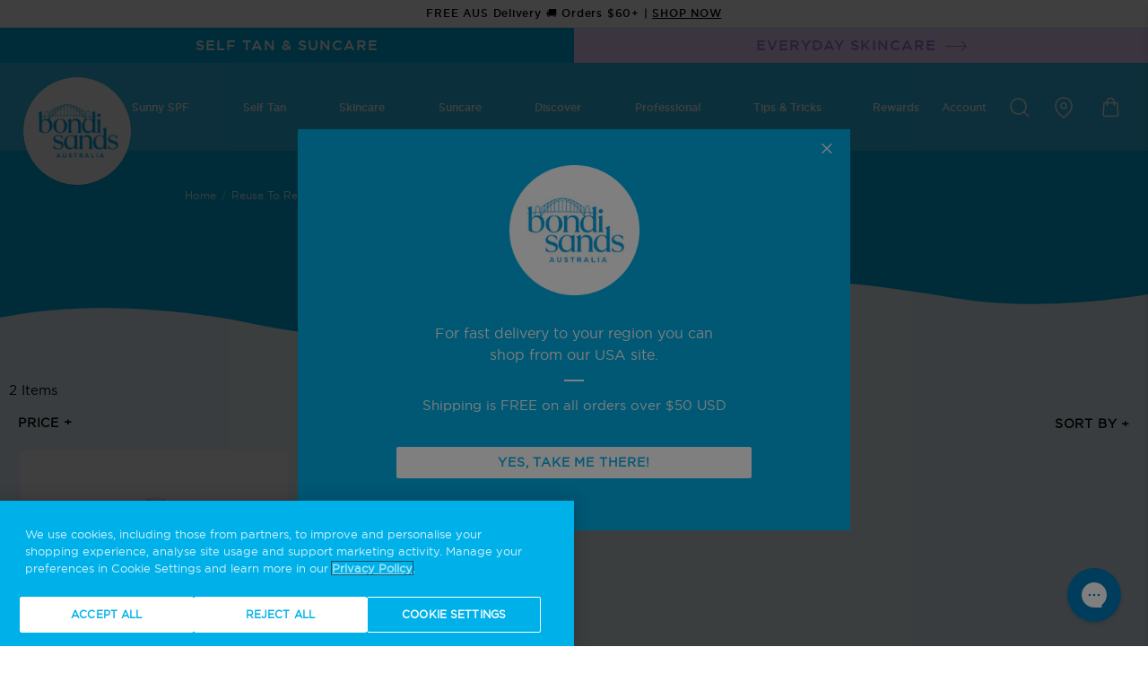

--- FILE ---
content_type: text/html; charset=utf-8
request_url: https://bondisands.com.au/collections/reuse-to-rebuild
body_size: 61635
content:

















 <!doctype html>
<html lang="en">
<head> <!-- OneTrust Cookies Consent Notice start for bondisands --> <script type="text/javascript" src="https://cdn.cookielaw.org/consent/0192e834-2d67-7220-a123-ac59ed1d7a30/OtAutoBlock.js" ></script> <script src="https://cdn.cookielaw.org/scripttemplates/otSDKStub.js" data-document-language="true" type="text/javascript" charset="UTF-8" data-domain-script="0192e834-2d67-7220-a123-ac59ed1d7a30" ></script> <script type="text/javascript">
    function OptanonWrapper() { }</script> <!-- OneTrust Cookies Consent Notice end for bondisands -->

<link rel="alternate" href="https://bondisands.com.au/collections/reuse-to-rebuild" hreflang="x-default"> <link rel="alternate" href="https://bondisands.com.au/collections/reuse-to-rebuild" hreflang="en-au"> <link rel="alternate" href="https://bondisands.com/collections/reuse-to-rebuild" hreflang="en-us"> <link rel="alternate" href="https://bondisands.co.uk/collections/reuse-to-rebuild" hreflang="en-gb"> <link rel="alternate" href="https://bondisands.eu/collections/reuse-to-rebuild" hreflang="en-AT"> <link rel="alternate" href="https://bondisands.eu/collections/reuse-to-rebuild" hreflang="en-BE"> <link rel="alternate" href="https://bondisands.eu/collections/reuse-to-rebuild" hreflang="en-HR"> <link rel="alternate" href="https://bondisands.eu/collections/reuse-to-rebuild" hreflang="en-CZ"> <link rel="alternate" href="https://bondisands.eu/collections/reuse-to-rebuild" hreflang="en-DK"> <link rel="alternate" href="https://bondisands.eu/collections/reuse-to-rebuild" hreflang="en-EE"> <link rel="alternate" href="https://bondisands.eu/collections/reuse-to-rebuild" hreflang="en-FI"> <link rel="alternate" href="https://bondisands.eu/collections/reuse-to-rebuild" hreflang="en-FR"> <link rel="alternate" href="https://bondisands.eu/collections/reuse-to-rebuild" hreflang="en-DE"> <link rel="alternate" href="https://bondisands.eu/collections/reuse-to-rebuild" hreflang="en-GR"> <link rel="alternate" href="https://bondisands.eu/collections/reuse-to-rebuild" hreflang="en-HU"> <link rel="alternate" href="https://bondisands.eu/collections/reuse-to-rebuild" hreflang="en-IT"> <link rel="alternate" href="https://bondisands.eu/collections/reuse-to-rebuild" hreflang="en-LV"> <link rel="alternate" href="https://bondisands.eu/collections/reuse-to-rebuild" hreflang="en-LT"> <link rel="alternate" href="https://bondisands.eu/collections/reuse-to-rebuild" hreflang="en-LU"> <link rel="alternate" href="https://bondisands.eu/collections/reuse-to-rebuild" hreflang="en-MT"> <link rel="alternate" href="https://bondisands.eu/collections/reuse-to-rebuild" hreflang="en-PL"> <link rel="alternate" href="https://bondisands.eu/collections/reuse-to-rebuild" hreflang="en-PT"> <link rel="alternate" href="https://bondisands.eu/collections/reuse-to-rebuild" hreflang="en-RO"> <link rel="alternate" href="https://bondisands.eu/collections/reuse-to-rebuild" hreflang="en-SK"> <link rel="alternate" href="https://bondisands.eu/collections/reuse-to-rebuild" hreflang="en-SI"> <link rel="alternate" href="https://bondisands.eu/collections/reuse-to-rebuild" hreflang="en-ES"> <link rel="alternate" href="https://bondisands.eu/collections/reuse-to-rebuild" hreflang="en-SE"> <meta charset="utf-8"> <meta http-equiv="cleartype" content="on"> <meta name="robots" content="index,follow"> <meta name="viewport" content="width=device-width, initial-scale=1.0, maximum-scale=1.0, user-scalable=0" /> <meta name="theme-color" content="#ffffff"> <script>
    window.promotion = false;</script>


<title>Reuse To Rebuild - Bondi Sands Australia</title> <link rel="preconnect dns-prefetch" href="https://fonts.shopifycdn.com" /> <link rel="preconnect dns-prefetch" href="https://cdn.shopify.com" /> <link rel="preconnect dns-prefetch" href="https://v.shopify.com" /> <link rel="preconnect dns-prefetch" href="https://cdn.shopifycloud.com" /> <link rel="stylesheet" href="//use.typekit.net/cnw2ffx.css" /> <link rel="stylesheet" href="https://cdnjs.cloudflare.com/ajax/libs/font-awesome/4.7.0/css/font-awesome.min.css"> <link rel="preconnect dns-prefetch" href="https://productreviews.shopifycdn.com" /> <style>
@font-face {
    font-family: 'gotham_htfbook';
    src: url(https://cdn.shopify.com/s/files/1/0470/4659/0614/files/gothamhtf-book-webfont.woff2?v=1667455412) format('woff2'),
         url(https://cdn.shopify.com/s/files/1/0470/4659/0614/files/gothamhtf-book-webfont.woff?v=1667455412) format('woff');
    font-weight: normal;
    font-style: normal;
    font-display: swap;
  }
  
  @font-face {
    font-family: 'gotham_htfmedium_2';
    src: url(https://cdn.shopify.com/s/files/1/0434/1438/8897/files/gotham_htf_medium_2-webfont.woff2?v=1667454120) format('woff2'),
         url(https://cdn.shopify.com/s/files/1/0470/4659/0614/files/gotham_htf_medium_2-webfont.woff?v=1667455412) format('woff');
    font-weight: normal;
    font-style: normal;
    font-display: swap;
  }

  @font-face {
    font-family: 'gotham_htfbold';
    src: url(https://cdn.shopify.com/s/files/1/0434/1438/8897/files/gotham_htf_bold_2-webfont.woff2?v=1678677414) format('woff2'),
         url(https://cdn.shopify.com/s/files/1/0434/1438/8897/files/gotham_htf_bold_2-webfont.woff?v=1678677414) format('woff');
    font-weight: normal;
    font-style: normal;
    font-display: swap;
  }
  
  @font-face {
    font-family: 'sacramentoregular';
    src: url(https://cdn.shopify.com/s/files/1/0434/1438/8897/files/sacramento-regular-webfont.woff2?v=1667454120) format('woff2'),
         url(https://cdn.shopify.com/s/files/1/0434/1438/8897/files/sacramento-regular-webfont.woff?v=1667454120) format('woff');
    font-weight: normal;
    font-style: normal;
    font-display: swap;
  }
  
  @font-face {
    font-family: 'belgum_bold'; 
    src: url(https://cdn.shopify.com/s/files/1/0470/4659/0614/files/BegumW03-Bold.woff2?v=1667537310) format('woff2'),
         url(https://cdn.shopify.com/s/files/1/0470/4659/0614/files/BegumW03-Bold.woff?v=1667537310) format('woff');
    font-display: swap;
  }
  @font-face {
    font-family: 'museo';
    src: url(https://cdn.shopify.com/s/files/1/0470/4659/0614/files/museo700.woff2?v=1672807941) format('woff2'),
         url(https://cdn.shopify.com/s/files/1/0470/4659/0614/files/museo700.woff?v=1672807940) format('woff');
    font-display: swap;
  }

  @font-face {
    font-family: 'rift_bold';
    src: url(https://cdn.shopify.com/s/files/1/0434/1438/8897/files/rift-bold.woff?v=1678677414) format('woff'),
         url(https://cdn.shopify.com/s/files/1/0434/1438/8897/files/rift-bold.woff2?v=1678677414) format('woff2');
    font-display: swap;
  }

  @font-face {
    font-family: 'rift_regular';
    src: url(https://cdn.shopify.com/s/files/1/0434/1438/8897/files/Rift_Regular.otf?v=1678678091) format('opentype');
    font-display: swap;
  }
  @font-face {
    font-family: 'Mundial';
    src: url(https://cdn.shopify.com/s/files/1/0434/1438/8897/files/mundial-bold.otf?v=1733815190) format('opentype');
    font-weight: 600;
    font-display: swap;
  }
  @font-face {
    font-family: 'Mundial';
    src: url(https://cdn.shopify.com/s/files/1/0434/1438/8897/files/mundial-normal.otf?v=1733815190) format('opentype');
    font-weight: 400;
    font-display: swap;
  }
  @font-face {
    font-family: 'Mundial';
    src: url(https://cdn.shopify.com/s/files/1/0434/1438/8897/files/mundial-light.otf?v=1733815190) format('opentype');
    font-weight: 300;
    font-display: swap;
  }
  @font-face {
    font-family: 'Condor';
    src: url(https://cdn.shopify.com/s/files/1/0434/1438/8897/files/condor-compressed-medium.woff?v=1733815129) format('woff'),
         url(https://cdn.shopify.com/s/files/1/0434/1438/8897/files/condor-compressed-medium.woff2?v=1733815129) format('woff2');
    font-display: swap;
  }

</style> <link href="//bondisands.com.au/cdn/shop/t/288/assets/rotating-words.css?v=75595290521918626561729044185" rel="stylesheet" type="text/css" media="all" /> <link href="//bondisands.com.au/cdn/shop/t/288/assets/global-variables.css?v=128397069738735218431768513729" rel="stylesheet" type="text/css" media="all" /> <link href="//bondisands.com.au/cdn/shop/t/288/assets/custom-vendor.autostyle.css?v=101672475249342720631768513728" rel="stylesheet" type="text/css" media="all" /> <script src="//bondisands.com.au/cdn/shop/t/288/assets/jquery.3.3.1.min.js?v=61395414644828968241755041977"></script> <script src="//bondisands.com.au/cdn/shop/t/288/assets/jquery.validate.1.19.2.min.js?v=51340098348396627341755041978"></script> <script src="//bondisands.com.au/cdn/shop/t/288/assets/jquery.zoom.min.js?v=9815342901064743051680765430"></script> <link rel="preload" href="//bondisands.com.au/cdn/shop/t/288/assets/global.autostyle.css?v=70051513891173452551759807126" as="style" onload="this.rel='stylesheet'"> <script type="text/javascript" src="/services/javascripts/currencies.js" defer="defer"></script> <script>
    

Shopify = window.Shopify || {};


window.theme = {
  info: {
    name: "Flex",
    version: "2.0.0"
  }
}


Currency = window.Currency || {};
Currency.show_multiple_currencies = false;
Currency.shop_currency = "AUD";
Currency.default_currency = "USD";
Currency.display_format = "money_with_currency_format";
Currency.money_format = "${{amount}} AUD";
Currency.money_format_no_currency = "${{amount}}";
Currency.money_format_currency = "${{amount}} AUD";
Currency.native_multi_currency = true;



Window.theme = {};
Window.theme.allCountryOptionTags = "\u003coption value=\"Australia\" data-provinces=\"[[\u0026quot;Australian Capital Territory\u0026quot;,\u0026quot;Australian Capital Territory\u0026quot;],[\u0026quot;New South Wales\u0026quot;,\u0026quot;New South Wales\u0026quot;],[\u0026quot;Northern Territory\u0026quot;,\u0026quot;Northern Territory\u0026quot;],[\u0026quot;Queensland\u0026quot;,\u0026quot;Queensland\u0026quot;],[\u0026quot;South Australia\u0026quot;,\u0026quot;South Australia\u0026quot;],[\u0026quot;Tasmania\u0026quot;,\u0026quot;Tasmania\u0026quot;],[\u0026quot;Victoria\u0026quot;,\u0026quot;Victoria\u0026quot;],[\u0026quot;Western Australia\u0026quot;,\u0026quot;Western Australia\u0026quot;]]\"\u003eAustralia\u003c\/option\u003e\n\u003coption value=\"New Zealand\" data-provinces=\"[[\u0026quot;Auckland\u0026quot;,\u0026quot;Auckland\u0026quot;],[\u0026quot;Bay of Plenty\u0026quot;,\u0026quot;Bay of Plenty\u0026quot;],[\u0026quot;Canterbury\u0026quot;,\u0026quot;Canterbury\u0026quot;],[\u0026quot;Chatham Islands\u0026quot;,\u0026quot;Chatham Islands\u0026quot;],[\u0026quot;Gisborne\u0026quot;,\u0026quot;Gisborne\u0026quot;],[\u0026quot;Hawke\u0026#39;s Bay\u0026quot;,\u0026quot;Hawke’s Bay\u0026quot;],[\u0026quot;Manawatu-Wanganui\u0026quot;,\u0026quot;Manawatū-Whanganui\u0026quot;],[\u0026quot;Marlborough\u0026quot;,\u0026quot;Marlborough\u0026quot;],[\u0026quot;Nelson\u0026quot;,\u0026quot;Nelson\u0026quot;],[\u0026quot;Northland\u0026quot;,\u0026quot;Northland\u0026quot;],[\u0026quot;Otago\u0026quot;,\u0026quot;Otago\u0026quot;],[\u0026quot;Southland\u0026quot;,\u0026quot;Southland\u0026quot;],[\u0026quot;Taranaki\u0026quot;,\u0026quot;Taranaki\u0026quot;],[\u0026quot;Tasman\u0026quot;,\u0026quot;Tasman\u0026quot;],[\u0026quot;Waikato\u0026quot;,\u0026quot;Waikato\u0026quot;],[\u0026quot;Wellington\u0026quot;,\u0026quot;Wellington\u0026quot;],[\u0026quot;West Coast\u0026quot;,\u0026quot;West Coast\u0026quot;]]\"\u003eNew Zealand\u003c\/option\u003e\n\u003coption value=\"Hong Kong\" data-provinces=\"[[\u0026quot;Hong Kong Island\u0026quot;,\u0026quot;Hong Kong Island\u0026quot;],[\u0026quot;Kowloon\u0026quot;,\u0026quot;Kowloon\u0026quot;],[\u0026quot;New Territories\u0026quot;,\u0026quot;New Territories\u0026quot;]]\"\u003eHong Kong SAR\u003c\/option\u003e\n\u003coption value=\"Singapore\" data-provinces=\"[]\"\u003eSingapore\u003c\/option\u003e\n\u003coption value=\"---\" data-provinces=\"[]\"\u003e---\u003c\/option\u003e\n\u003coption value=\"Afghanistan\" data-provinces=\"[]\"\u003eAfghanistan\u003c\/option\u003e\n\u003coption value=\"Aland Islands\" data-provinces=\"[]\"\u003eÅland Islands\u003c\/option\u003e\n\u003coption value=\"Albania\" data-provinces=\"[]\"\u003eAlbania\u003c\/option\u003e\n\u003coption value=\"Algeria\" data-provinces=\"[]\"\u003eAlgeria\u003c\/option\u003e\n\u003coption value=\"Andorra\" data-provinces=\"[]\"\u003eAndorra\u003c\/option\u003e\n\u003coption value=\"Angola\" data-provinces=\"[]\"\u003eAngola\u003c\/option\u003e\n\u003coption value=\"Anguilla\" data-provinces=\"[]\"\u003eAnguilla\u003c\/option\u003e\n\u003coption value=\"Antigua And Barbuda\" data-provinces=\"[]\"\u003eAntigua \u0026 Barbuda\u003c\/option\u003e\n\u003coption value=\"Argentina\" data-provinces=\"[[\u0026quot;Buenos Aires\u0026quot;,\u0026quot;Buenos Aires Province\u0026quot;],[\u0026quot;Catamarca\u0026quot;,\u0026quot;Catamarca\u0026quot;],[\u0026quot;Chaco\u0026quot;,\u0026quot;Chaco\u0026quot;],[\u0026quot;Chubut\u0026quot;,\u0026quot;Chubut\u0026quot;],[\u0026quot;Ciudad Autónoma de Buenos Aires\u0026quot;,\u0026quot;Buenos Aires (Autonomous City)\u0026quot;],[\u0026quot;Corrientes\u0026quot;,\u0026quot;Corrientes\u0026quot;],[\u0026quot;Córdoba\u0026quot;,\u0026quot;Córdoba\u0026quot;],[\u0026quot;Entre Ríos\u0026quot;,\u0026quot;Entre Ríos\u0026quot;],[\u0026quot;Formosa\u0026quot;,\u0026quot;Formosa\u0026quot;],[\u0026quot;Jujuy\u0026quot;,\u0026quot;Jujuy\u0026quot;],[\u0026quot;La Pampa\u0026quot;,\u0026quot;La Pampa\u0026quot;],[\u0026quot;La Rioja\u0026quot;,\u0026quot;La Rioja\u0026quot;],[\u0026quot;Mendoza\u0026quot;,\u0026quot;Mendoza\u0026quot;],[\u0026quot;Misiones\u0026quot;,\u0026quot;Misiones\u0026quot;],[\u0026quot;Neuquén\u0026quot;,\u0026quot;Neuquén\u0026quot;],[\u0026quot;Río Negro\u0026quot;,\u0026quot;Río Negro\u0026quot;],[\u0026quot;Salta\u0026quot;,\u0026quot;Salta\u0026quot;],[\u0026quot;San Juan\u0026quot;,\u0026quot;San Juan\u0026quot;],[\u0026quot;San Luis\u0026quot;,\u0026quot;San Luis\u0026quot;],[\u0026quot;Santa Cruz\u0026quot;,\u0026quot;Santa Cruz\u0026quot;],[\u0026quot;Santa Fe\u0026quot;,\u0026quot;Santa Fe\u0026quot;],[\u0026quot;Santiago Del Estero\u0026quot;,\u0026quot;Santiago del Estero\u0026quot;],[\u0026quot;Tierra Del Fuego\u0026quot;,\u0026quot;Tierra del Fuego\u0026quot;],[\u0026quot;Tucumán\u0026quot;,\u0026quot;Tucumán\u0026quot;]]\"\u003eArgentina\u003c\/option\u003e\n\u003coption value=\"Armenia\" data-provinces=\"[]\"\u003eArmenia\u003c\/option\u003e\n\u003coption value=\"Aruba\" data-provinces=\"[]\"\u003eAruba\u003c\/option\u003e\n\u003coption value=\"Ascension Island\" data-provinces=\"[]\"\u003eAscension Island\u003c\/option\u003e\n\u003coption value=\"Australia\" data-provinces=\"[[\u0026quot;Australian Capital Territory\u0026quot;,\u0026quot;Australian Capital Territory\u0026quot;],[\u0026quot;New South Wales\u0026quot;,\u0026quot;New South Wales\u0026quot;],[\u0026quot;Northern Territory\u0026quot;,\u0026quot;Northern Territory\u0026quot;],[\u0026quot;Queensland\u0026quot;,\u0026quot;Queensland\u0026quot;],[\u0026quot;South Australia\u0026quot;,\u0026quot;South Australia\u0026quot;],[\u0026quot;Tasmania\u0026quot;,\u0026quot;Tasmania\u0026quot;],[\u0026quot;Victoria\u0026quot;,\u0026quot;Victoria\u0026quot;],[\u0026quot;Western Australia\u0026quot;,\u0026quot;Western Australia\u0026quot;]]\"\u003eAustralia\u003c\/option\u003e\n\u003coption value=\"Austria\" data-provinces=\"[]\"\u003eAustria\u003c\/option\u003e\n\u003coption value=\"Azerbaijan\" data-provinces=\"[]\"\u003eAzerbaijan\u003c\/option\u003e\n\u003coption value=\"Bahamas\" data-provinces=\"[]\"\u003eBahamas\u003c\/option\u003e\n\u003coption value=\"Bahrain\" data-provinces=\"[]\"\u003eBahrain\u003c\/option\u003e\n\u003coption value=\"Bangladesh\" data-provinces=\"[]\"\u003eBangladesh\u003c\/option\u003e\n\u003coption value=\"Barbados\" data-provinces=\"[]\"\u003eBarbados\u003c\/option\u003e\n\u003coption value=\"Belarus\" data-provinces=\"[]\"\u003eBelarus\u003c\/option\u003e\n\u003coption value=\"Belgium\" data-provinces=\"[]\"\u003eBelgium\u003c\/option\u003e\n\u003coption value=\"Belize\" data-provinces=\"[]\"\u003eBelize\u003c\/option\u003e\n\u003coption value=\"Benin\" data-provinces=\"[]\"\u003eBenin\u003c\/option\u003e\n\u003coption value=\"Bermuda\" data-provinces=\"[]\"\u003eBermuda\u003c\/option\u003e\n\u003coption value=\"Bhutan\" data-provinces=\"[]\"\u003eBhutan\u003c\/option\u003e\n\u003coption value=\"Bolivia\" data-provinces=\"[]\"\u003eBolivia\u003c\/option\u003e\n\u003coption value=\"Bosnia And Herzegovina\" data-provinces=\"[]\"\u003eBosnia \u0026 Herzegovina\u003c\/option\u003e\n\u003coption value=\"Botswana\" data-provinces=\"[]\"\u003eBotswana\u003c\/option\u003e\n\u003coption value=\"Brazil\" data-provinces=\"[[\u0026quot;Acre\u0026quot;,\u0026quot;Acre\u0026quot;],[\u0026quot;Alagoas\u0026quot;,\u0026quot;Alagoas\u0026quot;],[\u0026quot;Amapá\u0026quot;,\u0026quot;Amapá\u0026quot;],[\u0026quot;Amazonas\u0026quot;,\u0026quot;Amazonas\u0026quot;],[\u0026quot;Bahia\u0026quot;,\u0026quot;Bahia\u0026quot;],[\u0026quot;Ceará\u0026quot;,\u0026quot;Ceará\u0026quot;],[\u0026quot;Distrito Federal\u0026quot;,\u0026quot;Federal District\u0026quot;],[\u0026quot;Espírito Santo\u0026quot;,\u0026quot;Espírito Santo\u0026quot;],[\u0026quot;Goiás\u0026quot;,\u0026quot;Goiás\u0026quot;],[\u0026quot;Maranhão\u0026quot;,\u0026quot;Maranhão\u0026quot;],[\u0026quot;Mato Grosso\u0026quot;,\u0026quot;Mato Grosso\u0026quot;],[\u0026quot;Mato Grosso do Sul\u0026quot;,\u0026quot;Mato Grosso do Sul\u0026quot;],[\u0026quot;Minas Gerais\u0026quot;,\u0026quot;Minas Gerais\u0026quot;],[\u0026quot;Paraná\u0026quot;,\u0026quot;Paraná\u0026quot;],[\u0026quot;Paraíba\u0026quot;,\u0026quot;Paraíba\u0026quot;],[\u0026quot;Pará\u0026quot;,\u0026quot;Pará\u0026quot;],[\u0026quot;Pernambuco\u0026quot;,\u0026quot;Pernambuco\u0026quot;],[\u0026quot;Piauí\u0026quot;,\u0026quot;Piauí\u0026quot;],[\u0026quot;Rio Grande do Norte\u0026quot;,\u0026quot;Rio Grande do Norte\u0026quot;],[\u0026quot;Rio Grande do Sul\u0026quot;,\u0026quot;Rio Grande do Sul\u0026quot;],[\u0026quot;Rio de Janeiro\u0026quot;,\u0026quot;Rio de Janeiro\u0026quot;],[\u0026quot;Rondônia\u0026quot;,\u0026quot;Rondônia\u0026quot;],[\u0026quot;Roraima\u0026quot;,\u0026quot;Roraima\u0026quot;],[\u0026quot;Santa Catarina\u0026quot;,\u0026quot;Santa Catarina\u0026quot;],[\u0026quot;Sergipe\u0026quot;,\u0026quot;Sergipe\u0026quot;],[\u0026quot;São Paulo\u0026quot;,\u0026quot;São Paulo\u0026quot;],[\u0026quot;Tocantins\u0026quot;,\u0026quot;Tocantins\u0026quot;]]\"\u003eBrazil\u003c\/option\u003e\n\u003coption value=\"British Indian Ocean Territory\" data-provinces=\"[]\"\u003eBritish Indian Ocean Territory\u003c\/option\u003e\n\u003coption value=\"Virgin Islands, British\" data-provinces=\"[]\"\u003eBritish Virgin Islands\u003c\/option\u003e\n\u003coption value=\"Brunei\" data-provinces=\"[]\"\u003eBrunei\u003c\/option\u003e\n\u003coption value=\"Bulgaria\" data-provinces=\"[]\"\u003eBulgaria\u003c\/option\u003e\n\u003coption value=\"Burkina Faso\" data-provinces=\"[]\"\u003eBurkina Faso\u003c\/option\u003e\n\u003coption value=\"Burundi\" data-provinces=\"[]\"\u003eBurundi\u003c\/option\u003e\n\u003coption value=\"Cambodia\" data-provinces=\"[]\"\u003eCambodia\u003c\/option\u003e\n\u003coption value=\"Republic of Cameroon\" data-provinces=\"[]\"\u003eCameroon\u003c\/option\u003e\n\u003coption value=\"Canada\" data-provinces=\"[[\u0026quot;Alberta\u0026quot;,\u0026quot;Alberta\u0026quot;],[\u0026quot;British Columbia\u0026quot;,\u0026quot;British Columbia\u0026quot;],[\u0026quot;Manitoba\u0026quot;,\u0026quot;Manitoba\u0026quot;],[\u0026quot;New Brunswick\u0026quot;,\u0026quot;New Brunswick\u0026quot;],[\u0026quot;Newfoundland and Labrador\u0026quot;,\u0026quot;Newfoundland and Labrador\u0026quot;],[\u0026quot;Northwest Territories\u0026quot;,\u0026quot;Northwest Territories\u0026quot;],[\u0026quot;Nova Scotia\u0026quot;,\u0026quot;Nova Scotia\u0026quot;],[\u0026quot;Nunavut\u0026quot;,\u0026quot;Nunavut\u0026quot;],[\u0026quot;Ontario\u0026quot;,\u0026quot;Ontario\u0026quot;],[\u0026quot;Prince Edward Island\u0026quot;,\u0026quot;Prince Edward Island\u0026quot;],[\u0026quot;Quebec\u0026quot;,\u0026quot;Quebec\u0026quot;],[\u0026quot;Saskatchewan\u0026quot;,\u0026quot;Saskatchewan\u0026quot;],[\u0026quot;Yukon\u0026quot;,\u0026quot;Yukon\u0026quot;]]\"\u003eCanada\u003c\/option\u003e\n\u003coption value=\"Cape Verde\" data-provinces=\"[]\"\u003eCape Verde\u003c\/option\u003e\n\u003coption value=\"Caribbean Netherlands\" data-provinces=\"[]\"\u003eCaribbean Netherlands\u003c\/option\u003e\n\u003coption value=\"Cayman Islands\" data-provinces=\"[]\"\u003eCayman Islands\u003c\/option\u003e\n\u003coption value=\"Central African Republic\" data-provinces=\"[]\"\u003eCentral African Republic\u003c\/option\u003e\n\u003coption value=\"Chad\" data-provinces=\"[]\"\u003eChad\u003c\/option\u003e\n\u003coption value=\"Chile\" data-provinces=\"[[\u0026quot;Antofagasta\u0026quot;,\u0026quot;Antofagasta\u0026quot;],[\u0026quot;Araucanía\u0026quot;,\u0026quot;Araucanía\u0026quot;],[\u0026quot;Arica and Parinacota\u0026quot;,\u0026quot;Arica y Parinacota\u0026quot;],[\u0026quot;Atacama\u0026quot;,\u0026quot;Atacama\u0026quot;],[\u0026quot;Aysén\u0026quot;,\u0026quot;Aysén\u0026quot;],[\u0026quot;Biobío\u0026quot;,\u0026quot;Bío Bío\u0026quot;],[\u0026quot;Coquimbo\u0026quot;,\u0026quot;Coquimbo\u0026quot;],[\u0026quot;Los Lagos\u0026quot;,\u0026quot;Los Lagos\u0026quot;],[\u0026quot;Los Ríos\u0026quot;,\u0026quot;Los Ríos\u0026quot;],[\u0026quot;Magallanes\u0026quot;,\u0026quot;Magallanes Region\u0026quot;],[\u0026quot;Maule\u0026quot;,\u0026quot;Maule\u0026quot;],[\u0026quot;O\u0026#39;Higgins\u0026quot;,\u0026quot;Libertador General Bernardo O’Higgins\u0026quot;],[\u0026quot;Santiago\u0026quot;,\u0026quot;Santiago Metropolitan\u0026quot;],[\u0026quot;Tarapacá\u0026quot;,\u0026quot;Tarapacá\u0026quot;],[\u0026quot;Valparaíso\u0026quot;,\u0026quot;Valparaíso\u0026quot;],[\u0026quot;Ñuble\u0026quot;,\u0026quot;Ñuble\u0026quot;]]\"\u003eChile\u003c\/option\u003e\n\u003coption value=\"China\" data-provinces=\"[[\u0026quot;Anhui\u0026quot;,\u0026quot;Anhui\u0026quot;],[\u0026quot;Beijing\u0026quot;,\u0026quot;Beijing\u0026quot;],[\u0026quot;Chongqing\u0026quot;,\u0026quot;Chongqing\u0026quot;],[\u0026quot;Fujian\u0026quot;,\u0026quot;Fujian\u0026quot;],[\u0026quot;Gansu\u0026quot;,\u0026quot;Gansu\u0026quot;],[\u0026quot;Guangdong\u0026quot;,\u0026quot;Guangdong\u0026quot;],[\u0026quot;Guangxi\u0026quot;,\u0026quot;Guangxi\u0026quot;],[\u0026quot;Guizhou\u0026quot;,\u0026quot;Guizhou\u0026quot;],[\u0026quot;Hainan\u0026quot;,\u0026quot;Hainan\u0026quot;],[\u0026quot;Hebei\u0026quot;,\u0026quot;Hebei\u0026quot;],[\u0026quot;Heilongjiang\u0026quot;,\u0026quot;Heilongjiang\u0026quot;],[\u0026quot;Henan\u0026quot;,\u0026quot;Henan\u0026quot;],[\u0026quot;Hubei\u0026quot;,\u0026quot;Hubei\u0026quot;],[\u0026quot;Hunan\u0026quot;,\u0026quot;Hunan\u0026quot;],[\u0026quot;Inner Mongolia\u0026quot;,\u0026quot;Inner Mongolia\u0026quot;],[\u0026quot;Jiangsu\u0026quot;,\u0026quot;Jiangsu\u0026quot;],[\u0026quot;Jiangxi\u0026quot;,\u0026quot;Jiangxi\u0026quot;],[\u0026quot;Jilin\u0026quot;,\u0026quot;Jilin\u0026quot;],[\u0026quot;Liaoning\u0026quot;,\u0026quot;Liaoning\u0026quot;],[\u0026quot;Ningxia\u0026quot;,\u0026quot;Ningxia\u0026quot;],[\u0026quot;Qinghai\u0026quot;,\u0026quot;Qinghai\u0026quot;],[\u0026quot;Shaanxi\u0026quot;,\u0026quot;Shaanxi\u0026quot;],[\u0026quot;Shandong\u0026quot;,\u0026quot;Shandong\u0026quot;],[\u0026quot;Shanghai\u0026quot;,\u0026quot;Shanghai\u0026quot;],[\u0026quot;Shanxi\u0026quot;,\u0026quot;Shanxi\u0026quot;],[\u0026quot;Sichuan\u0026quot;,\u0026quot;Sichuan\u0026quot;],[\u0026quot;Tianjin\u0026quot;,\u0026quot;Tianjin\u0026quot;],[\u0026quot;Xinjiang\u0026quot;,\u0026quot;Xinjiang\u0026quot;],[\u0026quot;Xizang\u0026quot;,\u0026quot;Tibet\u0026quot;],[\u0026quot;Yunnan\u0026quot;,\u0026quot;Yunnan\u0026quot;],[\u0026quot;Zhejiang\u0026quot;,\u0026quot;Zhejiang\u0026quot;]]\"\u003eChina\u003c\/option\u003e\n\u003coption value=\"Christmas Island\" data-provinces=\"[]\"\u003eChristmas Island\u003c\/option\u003e\n\u003coption value=\"Cocos (Keeling) Islands\" data-provinces=\"[]\"\u003eCocos (Keeling) Islands\u003c\/option\u003e\n\u003coption value=\"Colombia\" data-provinces=\"[[\u0026quot;Amazonas\u0026quot;,\u0026quot;Amazonas\u0026quot;],[\u0026quot;Antioquia\u0026quot;,\u0026quot;Antioquia\u0026quot;],[\u0026quot;Arauca\u0026quot;,\u0026quot;Arauca\u0026quot;],[\u0026quot;Atlántico\u0026quot;,\u0026quot;Atlántico\u0026quot;],[\u0026quot;Bogotá, D.C.\u0026quot;,\u0026quot;Capital District\u0026quot;],[\u0026quot;Bolívar\u0026quot;,\u0026quot;Bolívar\u0026quot;],[\u0026quot;Boyacá\u0026quot;,\u0026quot;Boyacá\u0026quot;],[\u0026quot;Caldas\u0026quot;,\u0026quot;Caldas\u0026quot;],[\u0026quot;Caquetá\u0026quot;,\u0026quot;Caquetá\u0026quot;],[\u0026quot;Casanare\u0026quot;,\u0026quot;Casanare\u0026quot;],[\u0026quot;Cauca\u0026quot;,\u0026quot;Cauca\u0026quot;],[\u0026quot;Cesar\u0026quot;,\u0026quot;Cesar\u0026quot;],[\u0026quot;Chocó\u0026quot;,\u0026quot;Chocó\u0026quot;],[\u0026quot;Cundinamarca\u0026quot;,\u0026quot;Cundinamarca\u0026quot;],[\u0026quot;Córdoba\u0026quot;,\u0026quot;Córdoba\u0026quot;],[\u0026quot;Guainía\u0026quot;,\u0026quot;Guainía\u0026quot;],[\u0026quot;Guaviare\u0026quot;,\u0026quot;Guaviare\u0026quot;],[\u0026quot;Huila\u0026quot;,\u0026quot;Huila\u0026quot;],[\u0026quot;La Guajira\u0026quot;,\u0026quot;La Guajira\u0026quot;],[\u0026quot;Magdalena\u0026quot;,\u0026quot;Magdalena\u0026quot;],[\u0026quot;Meta\u0026quot;,\u0026quot;Meta\u0026quot;],[\u0026quot;Nariño\u0026quot;,\u0026quot;Nariño\u0026quot;],[\u0026quot;Norte de Santander\u0026quot;,\u0026quot;Norte de Santander\u0026quot;],[\u0026quot;Putumayo\u0026quot;,\u0026quot;Putumayo\u0026quot;],[\u0026quot;Quindío\u0026quot;,\u0026quot;Quindío\u0026quot;],[\u0026quot;Risaralda\u0026quot;,\u0026quot;Risaralda\u0026quot;],[\u0026quot;San Andrés, Providencia y Santa Catalina\u0026quot;,\u0026quot;San Andrés \\u0026 Providencia\u0026quot;],[\u0026quot;Santander\u0026quot;,\u0026quot;Santander\u0026quot;],[\u0026quot;Sucre\u0026quot;,\u0026quot;Sucre\u0026quot;],[\u0026quot;Tolima\u0026quot;,\u0026quot;Tolima\u0026quot;],[\u0026quot;Valle del Cauca\u0026quot;,\u0026quot;Valle del Cauca\u0026quot;],[\u0026quot;Vaupés\u0026quot;,\u0026quot;Vaupés\u0026quot;],[\u0026quot;Vichada\u0026quot;,\u0026quot;Vichada\u0026quot;]]\"\u003eColombia\u003c\/option\u003e\n\u003coption value=\"Comoros\" data-provinces=\"[]\"\u003eComoros\u003c\/option\u003e\n\u003coption value=\"Congo\" data-provinces=\"[]\"\u003eCongo - Brazzaville\u003c\/option\u003e\n\u003coption value=\"Congo, The Democratic Republic Of The\" data-provinces=\"[]\"\u003eCongo - Kinshasa\u003c\/option\u003e\n\u003coption value=\"Cook Islands\" data-provinces=\"[]\"\u003eCook Islands\u003c\/option\u003e\n\u003coption value=\"Costa Rica\" data-provinces=\"[[\u0026quot;Alajuela\u0026quot;,\u0026quot;Alajuela\u0026quot;],[\u0026quot;Cartago\u0026quot;,\u0026quot;Cartago\u0026quot;],[\u0026quot;Guanacaste\u0026quot;,\u0026quot;Guanacaste\u0026quot;],[\u0026quot;Heredia\u0026quot;,\u0026quot;Heredia\u0026quot;],[\u0026quot;Limón\u0026quot;,\u0026quot;Limón\u0026quot;],[\u0026quot;Puntarenas\u0026quot;,\u0026quot;Puntarenas\u0026quot;],[\u0026quot;San José\u0026quot;,\u0026quot;San José\u0026quot;]]\"\u003eCosta Rica\u003c\/option\u003e\n\u003coption value=\"Croatia\" data-provinces=\"[]\"\u003eCroatia\u003c\/option\u003e\n\u003coption value=\"Curaçao\" data-provinces=\"[]\"\u003eCuraçao\u003c\/option\u003e\n\u003coption value=\"Cyprus\" data-provinces=\"[]\"\u003eCyprus\u003c\/option\u003e\n\u003coption value=\"Czech Republic\" data-provinces=\"[]\"\u003eCzechia\u003c\/option\u003e\n\u003coption value=\"Côte d'Ivoire\" data-provinces=\"[]\"\u003eCôte d’Ivoire\u003c\/option\u003e\n\u003coption value=\"Denmark\" data-provinces=\"[]\"\u003eDenmark\u003c\/option\u003e\n\u003coption value=\"Djibouti\" data-provinces=\"[]\"\u003eDjibouti\u003c\/option\u003e\n\u003coption value=\"Dominica\" data-provinces=\"[]\"\u003eDominica\u003c\/option\u003e\n\u003coption value=\"Dominican Republic\" data-provinces=\"[]\"\u003eDominican Republic\u003c\/option\u003e\n\u003coption value=\"Ecuador\" data-provinces=\"[]\"\u003eEcuador\u003c\/option\u003e\n\u003coption value=\"Egypt\" data-provinces=\"[[\u0026quot;6th of October\u0026quot;,\u0026quot;6th of October\u0026quot;],[\u0026quot;Al Sharqia\u0026quot;,\u0026quot;Al Sharqia\u0026quot;],[\u0026quot;Alexandria\u0026quot;,\u0026quot;Alexandria\u0026quot;],[\u0026quot;Aswan\u0026quot;,\u0026quot;Aswan\u0026quot;],[\u0026quot;Asyut\u0026quot;,\u0026quot;Asyut\u0026quot;],[\u0026quot;Beheira\u0026quot;,\u0026quot;Beheira\u0026quot;],[\u0026quot;Beni Suef\u0026quot;,\u0026quot;Beni Suef\u0026quot;],[\u0026quot;Cairo\u0026quot;,\u0026quot;Cairo\u0026quot;],[\u0026quot;Dakahlia\u0026quot;,\u0026quot;Dakahlia\u0026quot;],[\u0026quot;Damietta\u0026quot;,\u0026quot;Damietta\u0026quot;],[\u0026quot;Faiyum\u0026quot;,\u0026quot;Faiyum\u0026quot;],[\u0026quot;Gharbia\u0026quot;,\u0026quot;Gharbia\u0026quot;],[\u0026quot;Giza\u0026quot;,\u0026quot;Giza\u0026quot;],[\u0026quot;Helwan\u0026quot;,\u0026quot;Helwan\u0026quot;],[\u0026quot;Ismailia\u0026quot;,\u0026quot;Ismailia\u0026quot;],[\u0026quot;Kafr el-Sheikh\u0026quot;,\u0026quot;Kafr el-Sheikh\u0026quot;],[\u0026quot;Luxor\u0026quot;,\u0026quot;Luxor\u0026quot;],[\u0026quot;Matrouh\u0026quot;,\u0026quot;Matrouh\u0026quot;],[\u0026quot;Minya\u0026quot;,\u0026quot;Minya\u0026quot;],[\u0026quot;Monufia\u0026quot;,\u0026quot;Monufia\u0026quot;],[\u0026quot;New Valley\u0026quot;,\u0026quot;New Valley\u0026quot;],[\u0026quot;North Sinai\u0026quot;,\u0026quot;North Sinai\u0026quot;],[\u0026quot;Port Said\u0026quot;,\u0026quot;Port Said\u0026quot;],[\u0026quot;Qalyubia\u0026quot;,\u0026quot;Qalyubia\u0026quot;],[\u0026quot;Qena\u0026quot;,\u0026quot;Qena\u0026quot;],[\u0026quot;Red Sea\u0026quot;,\u0026quot;Red Sea\u0026quot;],[\u0026quot;Sohag\u0026quot;,\u0026quot;Sohag\u0026quot;],[\u0026quot;South Sinai\u0026quot;,\u0026quot;South Sinai\u0026quot;],[\u0026quot;Suez\u0026quot;,\u0026quot;Suez\u0026quot;]]\"\u003eEgypt\u003c\/option\u003e\n\u003coption value=\"El Salvador\" data-provinces=\"[[\u0026quot;Ahuachapán\u0026quot;,\u0026quot;Ahuachapán\u0026quot;],[\u0026quot;Cabañas\u0026quot;,\u0026quot;Cabañas\u0026quot;],[\u0026quot;Chalatenango\u0026quot;,\u0026quot;Chalatenango\u0026quot;],[\u0026quot;Cuscatlán\u0026quot;,\u0026quot;Cuscatlán\u0026quot;],[\u0026quot;La Libertad\u0026quot;,\u0026quot;La Libertad\u0026quot;],[\u0026quot;La Paz\u0026quot;,\u0026quot;La Paz\u0026quot;],[\u0026quot;La Unión\u0026quot;,\u0026quot;La Unión\u0026quot;],[\u0026quot;Morazán\u0026quot;,\u0026quot;Morazán\u0026quot;],[\u0026quot;San Miguel\u0026quot;,\u0026quot;San Miguel\u0026quot;],[\u0026quot;San Salvador\u0026quot;,\u0026quot;San Salvador\u0026quot;],[\u0026quot;San Vicente\u0026quot;,\u0026quot;San Vicente\u0026quot;],[\u0026quot;Santa Ana\u0026quot;,\u0026quot;Santa Ana\u0026quot;],[\u0026quot;Sonsonate\u0026quot;,\u0026quot;Sonsonate\u0026quot;],[\u0026quot;Usulután\u0026quot;,\u0026quot;Usulután\u0026quot;]]\"\u003eEl Salvador\u003c\/option\u003e\n\u003coption value=\"Equatorial Guinea\" data-provinces=\"[]\"\u003eEquatorial Guinea\u003c\/option\u003e\n\u003coption value=\"Eritrea\" data-provinces=\"[]\"\u003eEritrea\u003c\/option\u003e\n\u003coption value=\"Estonia\" data-provinces=\"[]\"\u003eEstonia\u003c\/option\u003e\n\u003coption value=\"Eswatini\" data-provinces=\"[]\"\u003eEswatini\u003c\/option\u003e\n\u003coption value=\"Ethiopia\" data-provinces=\"[]\"\u003eEthiopia\u003c\/option\u003e\n\u003coption value=\"Falkland Islands (Malvinas)\" data-provinces=\"[]\"\u003eFalkland Islands\u003c\/option\u003e\n\u003coption value=\"Faroe Islands\" data-provinces=\"[]\"\u003eFaroe Islands\u003c\/option\u003e\n\u003coption value=\"Fiji\" data-provinces=\"[]\"\u003eFiji\u003c\/option\u003e\n\u003coption value=\"Finland\" data-provinces=\"[]\"\u003eFinland\u003c\/option\u003e\n\u003coption value=\"France\" data-provinces=\"[]\"\u003eFrance\u003c\/option\u003e\n\u003coption value=\"French Guiana\" data-provinces=\"[]\"\u003eFrench Guiana\u003c\/option\u003e\n\u003coption value=\"French Polynesia\" data-provinces=\"[]\"\u003eFrench Polynesia\u003c\/option\u003e\n\u003coption value=\"French Southern Territories\" data-provinces=\"[]\"\u003eFrench Southern Territories\u003c\/option\u003e\n\u003coption value=\"Gabon\" data-provinces=\"[]\"\u003eGabon\u003c\/option\u003e\n\u003coption value=\"Gambia\" data-provinces=\"[]\"\u003eGambia\u003c\/option\u003e\n\u003coption value=\"Georgia\" data-provinces=\"[]\"\u003eGeorgia\u003c\/option\u003e\n\u003coption value=\"Germany\" data-provinces=\"[]\"\u003eGermany\u003c\/option\u003e\n\u003coption value=\"Ghana\" data-provinces=\"[]\"\u003eGhana\u003c\/option\u003e\n\u003coption value=\"Gibraltar\" data-provinces=\"[]\"\u003eGibraltar\u003c\/option\u003e\n\u003coption value=\"Greece\" data-provinces=\"[]\"\u003eGreece\u003c\/option\u003e\n\u003coption value=\"Greenland\" data-provinces=\"[]\"\u003eGreenland\u003c\/option\u003e\n\u003coption value=\"Grenada\" data-provinces=\"[]\"\u003eGrenada\u003c\/option\u003e\n\u003coption value=\"Guadeloupe\" data-provinces=\"[]\"\u003eGuadeloupe\u003c\/option\u003e\n\u003coption value=\"Guatemala\" data-provinces=\"[[\u0026quot;Alta Verapaz\u0026quot;,\u0026quot;Alta Verapaz\u0026quot;],[\u0026quot;Baja Verapaz\u0026quot;,\u0026quot;Baja Verapaz\u0026quot;],[\u0026quot;Chimaltenango\u0026quot;,\u0026quot;Chimaltenango\u0026quot;],[\u0026quot;Chiquimula\u0026quot;,\u0026quot;Chiquimula\u0026quot;],[\u0026quot;El Progreso\u0026quot;,\u0026quot;El Progreso\u0026quot;],[\u0026quot;Escuintla\u0026quot;,\u0026quot;Escuintla\u0026quot;],[\u0026quot;Guatemala\u0026quot;,\u0026quot;Guatemala\u0026quot;],[\u0026quot;Huehuetenango\u0026quot;,\u0026quot;Huehuetenango\u0026quot;],[\u0026quot;Izabal\u0026quot;,\u0026quot;Izabal\u0026quot;],[\u0026quot;Jalapa\u0026quot;,\u0026quot;Jalapa\u0026quot;],[\u0026quot;Jutiapa\u0026quot;,\u0026quot;Jutiapa\u0026quot;],[\u0026quot;Petén\u0026quot;,\u0026quot;Petén\u0026quot;],[\u0026quot;Quetzaltenango\u0026quot;,\u0026quot;Quetzaltenango\u0026quot;],[\u0026quot;Quiché\u0026quot;,\u0026quot;Quiché\u0026quot;],[\u0026quot;Retalhuleu\u0026quot;,\u0026quot;Retalhuleu\u0026quot;],[\u0026quot;Sacatepéquez\u0026quot;,\u0026quot;Sacatepéquez\u0026quot;],[\u0026quot;San Marcos\u0026quot;,\u0026quot;San Marcos\u0026quot;],[\u0026quot;Santa Rosa\u0026quot;,\u0026quot;Santa Rosa\u0026quot;],[\u0026quot;Sololá\u0026quot;,\u0026quot;Sololá\u0026quot;],[\u0026quot;Suchitepéquez\u0026quot;,\u0026quot;Suchitepéquez\u0026quot;],[\u0026quot;Totonicapán\u0026quot;,\u0026quot;Totonicapán\u0026quot;],[\u0026quot;Zacapa\u0026quot;,\u0026quot;Zacapa\u0026quot;]]\"\u003eGuatemala\u003c\/option\u003e\n\u003coption value=\"Guernsey\" data-provinces=\"[]\"\u003eGuernsey\u003c\/option\u003e\n\u003coption value=\"Guinea\" data-provinces=\"[]\"\u003eGuinea\u003c\/option\u003e\n\u003coption value=\"Guinea Bissau\" data-provinces=\"[]\"\u003eGuinea-Bissau\u003c\/option\u003e\n\u003coption value=\"Guyana\" data-provinces=\"[]\"\u003eGuyana\u003c\/option\u003e\n\u003coption value=\"Haiti\" data-provinces=\"[]\"\u003eHaiti\u003c\/option\u003e\n\u003coption value=\"Honduras\" data-provinces=\"[]\"\u003eHonduras\u003c\/option\u003e\n\u003coption value=\"Hong Kong\" data-provinces=\"[[\u0026quot;Hong Kong Island\u0026quot;,\u0026quot;Hong Kong Island\u0026quot;],[\u0026quot;Kowloon\u0026quot;,\u0026quot;Kowloon\u0026quot;],[\u0026quot;New Territories\u0026quot;,\u0026quot;New Territories\u0026quot;]]\"\u003eHong Kong SAR\u003c\/option\u003e\n\u003coption value=\"Hungary\" data-provinces=\"[]\"\u003eHungary\u003c\/option\u003e\n\u003coption value=\"Iceland\" data-provinces=\"[]\"\u003eIceland\u003c\/option\u003e\n\u003coption value=\"India\" data-provinces=\"[[\u0026quot;Andaman and Nicobar Islands\u0026quot;,\u0026quot;Andaman and Nicobar Islands\u0026quot;],[\u0026quot;Andhra Pradesh\u0026quot;,\u0026quot;Andhra Pradesh\u0026quot;],[\u0026quot;Arunachal Pradesh\u0026quot;,\u0026quot;Arunachal Pradesh\u0026quot;],[\u0026quot;Assam\u0026quot;,\u0026quot;Assam\u0026quot;],[\u0026quot;Bihar\u0026quot;,\u0026quot;Bihar\u0026quot;],[\u0026quot;Chandigarh\u0026quot;,\u0026quot;Chandigarh\u0026quot;],[\u0026quot;Chhattisgarh\u0026quot;,\u0026quot;Chhattisgarh\u0026quot;],[\u0026quot;Dadra and Nagar Haveli\u0026quot;,\u0026quot;Dadra and Nagar Haveli\u0026quot;],[\u0026quot;Daman and Diu\u0026quot;,\u0026quot;Daman and Diu\u0026quot;],[\u0026quot;Delhi\u0026quot;,\u0026quot;Delhi\u0026quot;],[\u0026quot;Goa\u0026quot;,\u0026quot;Goa\u0026quot;],[\u0026quot;Gujarat\u0026quot;,\u0026quot;Gujarat\u0026quot;],[\u0026quot;Haryana\u0026quot;,\u0026quot;Haryana\u0026quot;],[\u0026quot;Himachal Pradesh\u0026quot;,\u0026quot;Himachal Pradesh\u0026quot;],[\u0026quot;Jammu and Kashmir\u0026quot;,\u0026quot;Jammu and Kashmir\u0026quot;],[\u0026quot;Jharkhand\u0026quot;,\u0026quot;Jharkhand\u0026quot;],[\u0026quot;Karnataka\u0026quot;,\u0026quot;Karnataka\u0026quot;],[\u0026quot;Kerala\u0026quot;,\u0026quot;Kerala\u0026quot;],[\u0026quot;Ladakh\u0026quot;,\u0026quot;Ladakh\u0026quot;],[\u0026quot;Lakshadweep\u0026quot;,\u0026quot;Lakshadweep\u0026quot;],[\u0026quot;Madhya Pradesh\u0026quot;,\u0026quot;Madhya Pradesh\u0026quot;],[\u0026quot;Maharashtra\u0026quot;,\u0026quot;Maharashtra\u0026quot;],[\u0026quot;Manipur\u0026quot;,\u0026quot;Manipur\u0026quot;],[\u0026quot;Meghalaya\u0026quot;,\u0026quot;Meghalaya\u0026quot;],[\u0026quot;Mizoram\u0026quot;,\u0026quot;Mizoram\u0026quot;],[\u0026quot;Nagaland\u0026quot;,\u0026quot;Nagaland\u0026quot;],[\u0026quot;Odisha\u0026quot;,\u0026quot;Odisha\u0026quot;],[\u0026quot;Puducherry\u0026quot;,\u0026quot;Puducherry\u0026quot;],[\u0026quot;Punjab\u0026quot;,\u0026quot;Punjab\u0026quot;],[\u0026quot;Rajasthan\u0026quot;,\u0026quot;Rajasthan\u0026quot;],[\u0026quot;Sikkim\u0026quot;,\u0026quot;Sikkim\u0026quot;],[\u0026quot;Tamil Nadu\u0026quot;,\u0026quot;Tamil Nadu\u0026quot;],[\u0026quot;Telangana\u0026quot;,\u0026quot;Telangana\u0026quot;],[\u0026quot;Tripura\u0026quot;,\u0026quot;Tripura\u0026quot;],[\u0026quot;Uttar Pradesh\u0026quot;,\u0026quot;Uttar Pradesh\u0026quot;],[\u0026quot;Uttarakhand\u0026quot;,\u0026quot;Uttarakhand\u0026quot;],[\u0026quot;West Bengal\u0026quot;,\u0026quot;West Bengal\u0026quot;]]\"\u003eIndia\u003c\/option\u003e\n\u003coption value=\"Indonesia\" data-provinces=\"[[\u0026quot;Aceh\u0026quot;,\u0026quot;Aceh\u0026quot;],[\u0026quot;Bali\u0026quot;,\u0026quot;Bali\u0026quot;],[\u0026quot;Bangka Belitung\u0026quot;,\u0026quot;Bangka–Belitung Islands\u0026quot;],[\u0026quot;Banten\u0026quot;,\u0026quot;Banten\u0026quot;],[\u0026quot;Bengkulu\u0026quot;,\u0026quot;Bengkulu\u0026quot;],[\u0026quot;Gorontalo\u0026quot;,\u0026quot;Gorontalo\u0026quot;],[\u0026quot;Jakarta\u0026quot;,\u0026quot;Jakarta\u0026quot;],[\u0026quot;Jambi\u0026quot;,\u0026quot;Jambi\u0026quot;],[\u0026quot;Jawa Barat\u0026quot;,\u0026quot;West Java\u0026quot;],[\u0026quot;Jawa Tengah\u0026quot;,\u0026quot;Central Java\u0026quot;],[\u0026quot;Jawa Timur\u0026quot;,\u0026quot;East Java\u0026quot;],[\u0026quot;Kalimantan Barat\u0026quot;,\u0026quot;West Kalimantan\u0026quot;],[\u0026quot;Kalimantan Selatan\u0026quot;,\u0026quot;South Kalimantan\u0026quot;],[\u0026quot;Kalimantan Tengah\u0026quot;,\u0026quot;Central Kalimantan\u0026quot;],[\u0026quot;Kalimantan Timur\u0026quot;,\u0026quot;East Kalimantan\u0026quot;],[\u0026quot;Kalimantan Utara\u0026quot;,\u0026quot;North Kalimantan\u0026quot;],[\u0026quot;Kepulauan Riau\u0026quot;,\u0026quot;Riau Islands\u0026quot;],[\u0026quot;Lampung\u0026quot;,\u0026quot;Lampung\u0026quot;],[\u0026quot;Maluku\u0026quot;,\u0026quot;Maluku\u0026quot;],[\u0026quot;Maluku Utara\u0026quot;,\u0026quot;North Maluku\u0026quot;],[\u0026quot;North Sumatra\u0026quot;,\u0026quot;North Sumatra\u0026quot;],[\u0026quot;Nusa Tenggara Barat\u0026quot;,\u0026quot;West Nusa Tenggara\u0026quot;],[\u0026quot;Nusa Tenggara Timur\u0026quot;,\u0026quot;East Nusa Tenggara\u0026quot;],[\u0026quot;Papua\u0026quot;,\u0026quot;Papua\u0026quot;],[\u0026quot;Papua Barat\u0026quot;,\u0026quot;West Papua\u0026quot;],[\u0026quot;Riau\u0026quot;,\u0026quot;Riau\u0026quot;],[\u0026quot;South Sumatra\u0026quot;,\u0026quot;South Sumatra\u0026quot;],[\u0026quot;Sulawesi Barat\u0026quot;,\u0026quot;West Sulawesi\u0026quot;],[\u0026quot;Sulawesi Selatan\u0026quot;,\u0026quot;South Sulawesi\u0026quot;],[\u0026quot;Sulawesi Tengah\u0026quot;,\u0026quot;Central Sulawesi\u0026quot;],[\u0026quot;Sulawesi Tenggara\u0026quot;,\u0026quot;Southeast Sulawesi\u0026quot;],[\u0026quot;Sulawesi Utara\u0026quot;,\u0026quot;North Sulawesi\u0026quot;],[\u0026quot;West Sumatra\u0026quot;,\u0026quot;West Sumatra\u0026quot;],[\u0026quot;Yogyakarta\u0026quot;,\u0026quot;Yogyakarta\u0026quot;]]\"\u003eIndonesia\u003c\/option\u003e\n\u003coption value=\"Iraq\" data-provinces=\"[]\"\u003eIraq\u003c\/option\u003e\n\u003coption value=\"Ireland\" data-provinces=\"[[\u0026quot;Carlow\u0026quot;,\u0026quot;Carlow\u0026quot;],[\u0026quot;Cavan\u0026quot;,\u0026quot;Cavan\u0026quot;],[\u0026quot;Clare\u0026quot;,\u0026quot;Clare\u0026quot;],[\u0026quot;Cork\u0026quot;,\u0026quot;Cork\u0026quot;],[\u0026quot;Donegal\u0026quot;,\u0026quot;Donegal\u0026quot;],[\u0026quot;Dublin\u0026quot;,\u0026quot;Dublin\u0026quot;],[\u0026quot;Galway\u0026quot;,\u0026quot;Galway\u0026quot;],[\u0026quot;Kerry\u0026quot;,\u0026quot;Kerry\u0026quot;],[\u0026quot;Kildare\u0026quot;,\u0026quot;Kildare\u0026quot;],[\u0026quot;Kilkenny\u0026quot;,\u0026quot;Kilkenny\u0026quot;],[\u0026quot;Laois\u0026quot;,\u0026quot;Laois\u0026quot;],[\u0026quot;Leitrim\u0026quot;,\u0026quot;Leitrim\u0026quot;],[\u0026quot;Limerick\u0026quot;,\u0026quot;Limerick\u0026quot;],[\u0026quot;Longford\u0026quot;,\u0026quot;Longford\u0026quot;],[\u0026quot;Louth\u0026quot;,\u0026quot;Louth\u0026quot;],[\u0026quot;Mayo\u0026quot;,\u0026quot;Mayo\u0026quot;],[\u0026quot;Meath\u0026quot;,\u0026quot;Meath\u0026quot;],[\u0026quot;Monaghan\u0026quot;,\u0026quot;Monaghan\u0026quot;],[\u0026quot;Offaly\u0026quot;,\u0026quot;Offaly\u0026quot;],[\u0026quot;Roscommon\u0026quot;,\u0026quot;Roscommon\u0026quot;],[\u0026quot;Sligo\u0026quot;,\u0026quot;Sligo\u0026quot;],[\u0026quot;Tipperary\u0026quot;,\u0026quot;Tipperary\u0026quot;],[\u0026quot;Waterford\u0026quot;,\u0026quot;Waterford\u0026quot;],[\u0026quot;Westmeath\u0026quot;,\u0026quot;Westmeath\u0026quot;],[\u0026quot;Wexford\u0026quot;,\u0026quot;Wexford\u0026quot;],[\u0026quot;Wicklow\u0026quot;,\u0026quot;Wicklow\u0026quot;]]\"\u003eIreland\u003c\/option\u003e\n\u003coption value=\"Isle Of Man\" data-provinces=\"[]\"\u003eIsle of Man\u003c\/option\u003e\n\u003coption value=\"Israel\" data-provinces=\"[]\"\u003eIsrael\u003c\/option\u003e\n\u003coption value=\"Italy\" data-provinces=\"[[\u0026quot;Agrigento\u0026quot;,\u0026quot;Agrigento\u0026quot;],[\u0026quot;Alessandria\u0026quot;,\u0026quot;Alessandria\u0026quot;],[\u0026quot;Ancona\u0026quot;,\u0026quot;Ancona\u0026quot;],[\u0026quot;Aosta\u0026quot;,\u0026quot;Aosta Valley\u0026quot;],[\u0026quot;Arezzo\u0026quot;,\u0026quot;Arezzo\u0026quot;],[\u0026quot;Ascoli Piceno\u0026quot;,\u0026quot;Ascoli Piceno\u0026quot;],[\u0026quot;Asti\u0026quot;,\u0026quot;Asti\u0026quot;],[\u0026quot;Avellino\u0026quot;,\u0026quot;Avellino\u0026quot;],[\u0026quot;Bari\u0026quot;,\u0026quot;Bari\u0026quot;],[\u0026quot;Barletta-Andria-Trani\u0026quot;,\u0026quot;Barletta-Andria-Trani\u0026quot;],[\u0026quot;Belluno\u0026quot;,\u0026quot;Belluno\u0026quot;],[\u0026quot;Benevento\u0026quot;,\u0026quot;Benevento\u0026quot;],[\u0026quot;Bergamo\u0026quot;,\u0026quot;Bergamo\u0026quot;],[\u0026quot;Biella\u0026quot;,\u0026quot;Biella\u0026quot;],[\u0026quot;Bologna\u0026quot;,\u0026quot;Bologna\u0026quot;],[\u0026quot;Bolzano\u0026quot;,\u0026quot;South Tyrol\u0026quot;],[\u0026quot;Brescia\u0026quot;,\u0026quot;Brescia\u0026quot;],[\u0026quot;Brindisi\u0026quot;,\u0026quot;Brindisi\u0026quot;],[\u0026quot;Cagliari\u0026quot;,\u0026quot;Cagliari\u0026quot;],[\u0026quot;Caltanissetta\u0026quot;,\u0026quot;Caltanissetta\u0026quot;],[\u0026quot;Campobasso\u0026quot;,\u0026quot;Campobasso\u0026quot;],[\u0026quot;Carbonia-Iglesias\u0026quot;,\u0026quot;Carbonia-Iglesias\u0026quot;],[\u0026quot;Caserta\u0026quot;,\u0026quot;Caserta\u0026quot;],[\u0026quot;Catania\u0026quot;,\u0026quot;Catania\u0026quot;],[\u0026quot;Catanzaro\u0026quot;,\u0026quot;Catanzaro\u0026quot;],[\u0026quot;Chieti\u0026quot;,\u0026quot;Chieti\u0026quot;],[\u0026quot;Como\u0026quot;,\u0026quot;Como\u0026quot;],[\u0026quot;Cosenza\u0026quot;,\u0026quot;Cosenza\u0026quot;],[\u0026quot;Cremona\u0026quot;,\u0026quot;Cremona\u0026quot;],[\u0026quot;Crotone\u0026quot;,\u0026quot;Crotone\u0026quot;],[\u0026quot;Cuneo\u0026quot;,\u0026quot;Cuneo\u0026quot;],[\u0026quot;Enna\u0026quot;,\u0026quot;Enna\u0026quot;],[\u0026quot;Fermo\u0026quot;,\u0026quot;Fermo\u0026quot;],[\u0026quot;Ferrara\u0026quot;,\u0026quot;Ferrara\u0026quot;],[\u0026quot;Firenze\u0026quot;,\u0026quot;Florence\u0026quot;],[\u0026quot;Foggia\u0026quot;,\u0026quot;Foggia\u0026quot;],[\u0026quot;Forlì-Cesena\u0026quot;,\u0026quot;Forlì-Cesena\u0026quot;],[\u0026quot;Frosinone\u0026quot;,\u0026quot;Frosinone\u0026quot;],[\u0026quot;Genova\u0026quot;,\u0026quot;Genoa\u0026quot;],[\u0026quot;Gorizia\u0026quot;,\u0026quot;Gorizia\u0026quot;],[\u0026quot;Grosseto\u0026quot;,\u0026quot;Grosseto\u0026quot;],[\u0026quot;Imperia\u0026quot;,\u0026quot;Imperia\u0026quot;],[\u0026quot;Isernia\u0026quot;,\u0026quot;Isernia\u0026quot;],[\u0026quot;L\u0026#39;Aquila\u0026quot;,\u0026quot;L’Aquila\u0026quot;],[\u0026quot;La Spezia\u0026quot;,\u0026quot;La Spezia\u0026quot;],[\u0026quot;Latina\u0026quot;,\u0026quot;Latina\u0026quot;],[\u0026quot;Lecce\u0026quot;,\u0026quot;Lecce\u0026quot;],[\u0026quot;Lecco\u0026quot;,\u0026quot;Lecco\u0026quot;],[\u0026quot;Livorno\u0026quot;,\u0026quot;Livorno\u0026quot;],[\u0026quot;Lodi\u0026quot;,\u0026quot;Lodi\u0026quot;],[\u0026quot;Lucca\u0026quot;,\u0026quot;Lucca\u0026quot;],[\u0026quot;Macerata\u0026quot;,\u0026quot;Macerata\u0026quot;],[\u0026quot;Mantova\u0026quot;,\u0026quot;Mantua\u0026quot;],[\u0026quot;Massa-Carrara\u0026quot;,\u0026quot;Massa and Carrara\u0026quot;],[\u0026quot;Matera\u0026quot;,\u0026quot;Matera\u0026quot;],[\u0026quot;Medio Campidano\u0026quot;,\u0026quot;Medio Campidano\u0026quot;],[\u0026quot;Messina\u0026quot;,\u0026quot;Messina\u0026quot;],[\u0026quot;Milano\u0026quot;,\u0026quot;Milan\u0026quot;],[\u0026quot;Modena\u0026quot;,\u0026quot;Modena\u0026quot;],[\u0026quot;Monza e Brianza\u0026quot;,\u0026quot;Monza and Brianza\u0026quot;],[\u0026quot;Napoli\u0026quot;,\u0026quot;Naples\u0026quot;],[\u0026quot;Novara\u0026quot;,\u0026quot;Novara\u0026quot;],[\u0026quot;Nuoro\u0026quot;,\u0026quot;Nuoro\u0026quot;],[\u0026quot;Ogliastra\u0026quot;,\u0026quot;Ogliastra\u0026quot;],[\u0026quot;Olbia-Tempio\u0026quot;,\u0026quot;Olbia-Tempio\u0026quot;],[\u0026quot;Oristano\u0026quot;,\u0026quot;Oristano\u0026quot;],[\u0026quot;Padova\u0026quot;,\u0026quot;Padua\u0026quot;],[\u0026quot;Palermo\u0026quot;,\u0026quot;Palermo\u0026quot;],[\u0026quot;Parma\u0026quot;,\u0026quot;Parma\u0026quot;],[\u0026quot;Pavia\u0026quot;,\u0026quot;Pavia\u0026quot;],[\u0026quot;Perugia\u0026quot;,\u0026quot;Perugia\u0026quot;],[\u0026quot;Pesaro e Urbino\u0026quot;,\u0026quot;Pesaro and Urbino\u0026quot;],[\u0026quot;Pescara\u0026quot;,\u0026quot;Pescara\u0026quot;],[\u0026quot;Piacenza\u0026quot;,\u0026quot;Piacenza\u0026quot;],[\u0026quot;Pisa\u0026quot;,\u0026quot;Pisa\u0026quot;],[\u0026quot;Pistoia\u0026quot;,\u0026quot;Pistoia\u0026quot;],[\u0026quot;Pordenone\u0026quot;,\u0026quot;Pordenone\u0026quot;],[\u0026quot;Potenza\u0026quot;,\u0026quot;Potenza\u0026quot;],[\u0026quot;Prato\u0026quot;,\u0026quot;Prato\u0026quot;],[\u0026quot;Ragusa\u0026quot;,\u0026quot;Ragusa\u0026quot;],[\u0026quot;Ravenna\u0026quot;,\u0026quot;Ravenna\u0026quot;],[\u0026quot;Reggio Calabria\u0026quot;,\u0026quot;Reggio Calabria\u0026quot;],[\u0026quot;Reggio Emilia\u0026quot;,\u0026quot;Reggio Emilia\u0026quot;],[\u0026quot;Rieti\u0026quot;,\u0026quot;Rieti\u0026quot;],[\u0026quot;Rimini\u0026quot;,\u0026quot;Rimini\u0026quot;],[\u0026quot;Roma\u0026quot;,\u0026quot;Rome\u0026quot;],[\u0026quot;Rovigo\u0026quot;,\u0026quot;Rovigo\u0026quot;],[\u0026quot;Salerno\u0026quot;,\u0026quot;Salerno\u0026quot;],[\u0026quot;Sassari\u0026quot;,\u0026quot;Sassari\u0026quot;],[\u0026quot;Savona\u0026quot;,\u0026quot;Savona\u0026quot;],[\u0026quot;Siena\u0026quot;,\u0026quot;Siena\u0026quot;],[\u0026quot;Siracusa\u0026quot;,\u0026quot;Syracuse\u0026quot;],[\u0026quot;Sondrio\u0026quot;,\u0026quot;Sondrio\u0026quot;],[\u0026quot;Taranto\u0026quot;,\u0026quot;Taranto\u0026quot;],[\u0026quot;Teramo\u0026quot;,\u0026quot;Teramo\u0026quot;],[\u0026quot;Terni\u0026quot;,\u0026quot;Terni\u0026quot;],[\u0026quot;Torino\u0026quot;,\u0026quot;Turin\u0026quot;],[\u0026quot;Trapani\u0026quot;,\u0026quot;Trapani\u0026quot;],[\u0026quot;Trento\u0026quot;,\u0026quot;Trentino\u0026quot;],[\u0026quot;Treviso\u0026quot;,\u0026quot;Treviso\u0026quot;],[\u0026quot;Trieste\u0026quot;,\u0026quot;Trieste\u0026quot;],[\u0026quot;Udine\u0026quot;,\u0026quot;Udine\u0026quot;],[\u0026quot;Varese\u0026quot;,\u0026quot;Varese\u0026quot;],[\u0026quot;Venezia\u0026quot;,\u0026quot;Venice\u0026quot;],[\u0026quot;Verbano-Cusio-Ossola\u0026quot;,\u0026quot;Verbano-Cusio-Ossola\u0026quot;],[\u0026quot;Vercelli\u0026quot;,\u0026quot;Vercelli\u0026quot;],[\u0026quot;Verona\u0026quot;,\u0026quot;Verona\u0026quot;],[\u0026quot;Vibo Valentia\u0026quot;,\u0026quot;Vibo Valentia\u0026quot;],[\u0026quot;Vicenza\u0026quot;,\u0026quot;Vicenza\u0026quot;],[\u0026quot;Viterbo\u0026quot;,\u0026quot;Viterbo\u0026quot;]]\"\u003eItaly\u003c\/option\u003e\n\u003coption value=\"Jamaica\" data-provinces=\"[]\"\u003eJamaica\u003c\/option\u003e\n\u003coption value=\"Japan\" data-provinces=\"[[\u0026quot;Aichi\u0026quot;,\u0026quot;Aichi\u0026quot;],[\u0026quot;Akita\u0026quot;,\u0026quot;Akita\u0026quot;],[\u0026quot;Aomori\u0026quot;,\u0026quot;Aomori\u0026quot;],[\u0026quot;Chiba\u0026quot;,\u0026quot;Chiba\u0026quot;],[\u0026quot;Ehime\u0026quot;,\u0026quot;Ehime\u0026quot;],[\u0026quot;Fukui\u0026quot;,\u0026quot;Fukui\u0026quot;],[\u0026quot;Fukuoka\u0026quot;,\u0026quot;Fukuoka\u0026quot;],[\u0026quot;Fukushima\u0026quot;,\u0026quot;Fukushima\u0026quot;],[\u0026quot;Gifu\u0026quot;,\u0026quot;Gifu\u0026quot;],[\u0026quot;Gunma\u0026quot;,\u0026quot;Gunma\u0026quot;],[\u0026quot;Hiroshima\u0026quot;,\u0026quot;Hiroshima\u0026quot;],[\u0026quot;Hokkaidō\u0026quot;,\u0026quot;Hokkaido\u0026quot;],[\u0026quot;Hyōgo\u0026quot;,\u0026quot;Hyogo\u0026quot;],[\u0026quot;Ibaraki\u0026quot;,\u0026quot;Ibaraki\u0026quot;],[\u0026quot;Ishikawa\u0026quot;,\u0026quot;Ishikawa\u0026quot;],[\u0026quot;Iwate\u0026quot;,\u0026quot;Iwate\u0026quot;],[\u0026quot;Kagawa\u0026quot;,\u0026quot;Kagawa\u0026quot;],[\u0026quot;Kagoshima\u0026quot;,\u0026quot;Kagoshima\u0026quot;],[\u0026quot;Kanagawa\u0026quot;,\u0026quot;Kanagawa\u0026quot;],[\u0026quot;Kumamoto\u0026quot;,\u0026quot;Kumamoto\u0026quot;],[\u0026quot;Kyōto\u0026quot;,\u0026quot;Kyoto\u0026quot;],[\u0026quot;Kōchi\u0026quot;,\u0026quot;Kochi\u0026quot;],[\u0026quot;Mie\u0026quot;,\u0026quot;Mie\u0026quot;],[\u0026quot;Miyagi\u0026quot;,\u0026quot;Miyagi\u0026quot;],[\u0026quot;Miyazaki\u0026quot;,\u0026quot;Miyazaki\u0026quot;],[\u0026quot;Nagano\u0026quot;,\u0026quot;Nagano\u0026quot;],[\u0026quot;Nagasaki\u0026quot;,\u0026quot;Nagasaki\u0026quot;],[\u0026quot;Nara\u0026quot;,\u0026quot;Nara\u0026quot;],[\u0026quot;Niigata\u0026quot;,\u0026quot;Niigata\u0026quot;],[\u0026quot;Okayama\u0026quot;,\u0026quot;Okayama\u0026quot;],[\u0026quot;Okinawa\u0026quot;,\u0026quot;Okinawa\u0026quot;],[\u0026quot;Saga\u0026quot;,\u0026quot;Saga\u0026quot;],[\u0026quot;Saitama\u0026quot;,\u0026quot;Saitama\u0026quot;],[\u0026quot;Shiga\u0026quot;,\u0026quot;Shiga\u0026quot;],[\u0026quot;Shimane\u0026quot;,\u0026quot;Shimane\u0026quot;],[\u0026quot;Shizuoka\u0026quot;,\u0026quot;Shizuoka\u0026quot;],[\u0026quot;Tochigi\u0026quot;,\u0026quot;Tochigi\u0026quot;],[\u0026quot;Tokushima\u0026quot;,\u0026quot;Tokushima\u0026quot;],[\u0026quot;Tottori\u0026quot;,\u0026quot;Tottori\u0026quot;],[\u0026quot;Toyama\u0026quot;,\u0026quot;Toyama\u0026quot;],[\u0026quot;Tōkyō\u0026quot;,\u0026quot;Tokyo\u0026quot;],[\u0026quot;Wakayama\u0026quot;,\u0026quot;Wakayama\u0026quot;],[\u0026quot;Yamagata\u0026quot;,\u0026quot;Yamagata\u0026quot;],[\u0026quot;Yamaguchi\u0026quot;,\u0026quot;Yamaguchi\u0026quot;],[\u0026quot;Yamanashi\u0026quot;,\u0026quot;Yamanashi\u0026quot;],[\u0026quot;Ōita\u0026quot;,\u0026quot;Oita\u0026quot;],[\u0026quot;Ōsaka\u0026quot;,\u0026quot;Osaka\u0026quot;]]\"\u003eJapan\u003c\/option\u003e\n\u003coption value=\"Jersey\" data-provinces=\"[]\"\u003eJersey\u003c\/option\u003e\n\u003coption value=\"Jordan\" data-provinces=\"[]\"\u003eJordan\u003c\/option\u003e\n\u003coption value=\"Kazakhstan\" data-provinces=\"[]\"\u003eKazakhstan\u003c\/option\u003e\n\u003coption value=\"Kenya\" data-provinces=\"[]\"\u003eKenya\u003c\/option\u003e\n\u003coption value=\"Kiribati\" data-provinces=\"[]\"\u003eKiribati\u003c\/option\u003e\n\u003coption value=\"Kosovo\" data-provinces=\"[]\"\u003eKosovo\u003c\/option\u003e\n\u003coption value=\"Kuwait\" data-provinces=\"[[\u0026quot;Al Ahmadi\u0026quot;,\u0026quot;Al Ahmadi\u0026quot;],[\u0026quot;Al Asimah\u0026quot;,\u0026quot;Al Asimah\u0026quot;],[\u0026quot;Al Farwaniyah\u0026quot;,\u0026quot;Al Farwaniyah\u0026quot;],[\u0026quot;Al Jahra\u0026quot;,\u0026quot;Al Jahra\u0026quot;],[\u0026quot;Hawalli\u0026quot;,\u0026quot;Hawalli\u0026quot;],[\u0026quot;Mubarak Al-Kabeer\u0026quot;,\u0026quot;Mubarak Al-Kabeer\u0026quot;]]\"\u003eKuwait\u003c\/option\u003e\n\u003coption value=\"Kyrgyzstan\" data-provinces=\"[]\"\u003eKyrgyzstan\u003c\/option\u003e\n\u003coption value=\"Lao People's Democratic Republic\" data-provinces=\"[]\"\u003eLaos\u003c\/option\u003e\n\u003coption value=\"Latvia\" data-provinces=\"[]\"\u003eLatvia\u003c\/option\u003e\n\u003coption value=\"Lebanon\" data-provinces=\"[]\"\u003eLebanon\u003c\/option\u003e\n\u003coption value=\"Lesotho\" data-provinces=\"[]\"\u003eLesotho\u003c\/option\u003e\n\u003coption value=\"Liberia\" data-provinces=\"[]\"\u003eLiberia\u003c\/option\u003e\n\u003coption value=\"Libyan Arab Jamahiriya\" data-provinces=\"[]\"\u003eLibya\u003c\/option\u003e\n\u003coption value=\"Liechtenstein\" data-provinces=\"[]\"\u003eLiechtenstein\u003c\/option\u003e\n\u003coption value=\"Lithuania\" data-provinces=\"[]\"\u003eLithuania\u003c\/option\u003e\n\u003coption value=\"Luxembourg\" data-provinces=\"[]\"\u003eLuxembourg\u003c\/option\u003e\n\u003coption value=\"Macao\" data-provinces=\"[]\"\u003eMacao SAR\u003c\/option\u003e\n\u003coption value=\"Madagascar\" data-provinces=\"[]\"\u003eMadagascar\u003c\/option\u003e\n\u003coption value=\"Malawi\" data-provinces=\"[]\"\u003eMalawi\u003c\/option\u003e\n\u003coption value=\"Malaysia\" data-provinces=\"[[\u0026quot;Johor\u0026quot;,\u0026quot;Johor\u0026quot;],[\u0026quot;Kedah\u0026quot;,\u0026quot;Kedah\u0026quot;],[\u0026quot;Kelantan\u0026quot;,\u0026quot;Kelantan\u0026quot;],[\u0026quot;Kuala Lumpur\u0026quot;,\u0026quot;Kuala Lumpur\u0026quot;],[\u0026quot;Labuan\u0026quot;,\u0026quot;Labuan\u0026quot;],[\u0026quot;Melaka\u0026quot;,\u0026quot;Malacca\u0026quot;],[\u0026quot;Negeri Sembilan\u0026quot;,\u0026quot;Negeri Sembilan\u0026quot;],[\u0026quot;Pahang\u0026quot;,\u0026quot;Pahang\u0026quot;],[\u0026quot;Penang\u0026quot;,\u0026quot;Penang\u0026quot;],[\u0026quot;Perak\u0026quot;,\u0026quot;Perak\u0026quot;],[\u0026quot;Perlis\u0026quot;,\u0026quot;Perlis\u0026quot;],[\u0026quot;Putrajaya\u0026quot;,\u0026quot;Putrajaya\u0026quot;],[\u0026quot;Sabah\u0026quot;,\u0026quot;Sabah\u0026quot;],[\u0026quot;Sarawak\u0026quot;,\u0026quot;Sarawak\u0026quot;],[\u0026quot;Selangor\u0026quot;,\u0026quot;Selangor\u0026quot;],[\u0026quot;Terengganu\u0026quot;,\u0026quot;Terengganu\u0026quot;]]\"\u003eMalaysia\u003c\/option\u003e\n\u003coption value=\"Maldives\" data-provinces=\"[]\"\u003eMaldives\u003c\/option\u003e\n\u003coption value=\"Mali\" data-provinces=\"[]\"\u003eMali\u003c\/option\u003e\n\u003coption value=\"Malta\" data-provinces=\"[]\"\u003eMalta\u003c\/option\u003e\n\u003coption value=\"Martinique\" data-provinces=\"[]\"\u003eMartinique\u003c\/option\u003e\n\u003coption value=\"Mauritania\" data-provinces=\"[]\"\u003eMauritania\u003c\/option\u003e\n\u003coption value=\"Mauritius\" data-provinces=\"[]\"\u003eMauritius\u003c\/option\u003e\n\u003coption value=\"Mayotte\" data-provinces=\"[]\"\u003eMayotte\u003c\/option\u003e\n\u003coption value=\"Mexico\" data-provinces=\"[[\u0026quot;Aguascalientes\u0026quot;,\u0026quot;Aguascalientes\u0026quot;],[\u0026quot;Baja California\u0026quot;,\u0026quot;Baja California\u0026quot;],[\u0026quot;Baja California Sur\u0026quot;,\u0026quot;Baja California Sur\u0026quot;],[\u0026quot;Campeche\u0026quot;,\u0026quot;Campeche\u0026quot;],[\u0026quot;Chiapas\u0026quot;,\u0026quot;Chiapas\u0026quot;],[\u0026quot;Chihuahua\u0026quot;,\u0026quot;Chihuahua\u0026quot;],[\u0026quot;Ciudad de México\u0026quot;,\u0026quot;Ciudad de Mexico\u0026quot;],[\u0026quot;Coahuila\u0026quot;,\u0026quot;Coahuila\u0026quot;],[\u0026quot;Colima\u0026quot;,\u0026quot;Colima\u0026quot;],[\u0026quot;Durango\u0026quot;,\u0026quot;Durango\u0026quot;],[\u0026quot;Guanajuato\u0026quot;,\u0026quot;Guanajuato\u0026quot;],[\u0026quot;Guerrero\u0026quot;,\u0026quot;Guerrero\u0026quot;],[\u0026quot;Hidalgo\u0026quot;,\u0026quot;Hidalgo\u0026quot;],[\u0026quot;Jalisco\u0026quot;,\u0026quot;Jalisco\u0026quot;],[\u0026quot;Michoacán\u0026quot;,\u0026quot;Michoacán\u0026quot;],[\u0026quot;Morelos\u0026quot;,\u0026quot;Morelos\u0026quot;],[\u0026quot;México\u0026quot;,\u0026quot;Mexico State\u0026quot;],[\u0026quot;Nayarit\u0026quot;,\u0026quot;Nayarit\u0026quot;],[\u0026quot;Nuevo León\u0026quot;,\u0026quot;Nuevo León\u0026quot;],[\u0026quot;Oaxaca\u0026quot;,\u0026quot;Oaxaca\u0026quot;],[\u0026quot;Puebla\u0026quot;,\u0026quot;Puebla\u0026quot;],[\u0026quot;Querétaro\u0026quot;,\u0026quot;Querétaro\u0026quot;],[\u0026quot;Quintana Roo\u0026quot;,\u0026quot;Quintana Roo\u0026quot;],[\u0026quot;San Luis Potosí\u0026quot;,\u0026quot;San Luis Potosí\u0026quot;],[\u0026quot;Sinaloa\u0026quot;,\u0026quot;Sinaloa\u0026quot;],[\u0026quot;Sonora\u0026quot;,\u0026quot;Sonora\u0026quot;],[\u0026quot;Tabasco\u0026quot;,\u0026quot;Tabasco\u0026quot;],[\u0026quot;Tamaulipas\u0026quot;,\u0026quot;Tamaulipas\u0026quot;],[\u0026quot;Tlaxcala\u0026quot;,\u0026quot;Tlaxcala\u0026quot;],[\u0026quot;Veracruz\u0026quot;,\u0026quot;Veracruz\u0026quot;],[\u0026quot;Yucatán\u0026quot;,\u0026quot;Yucatán\u0026quot;],[\u0026quot;Zacatecas\u0026quot;,\u0026quot;Zacatecas\u0026quot;]]\"\u003eMexico\u003c\/option\u003e\n\u003coption value=\"Moldova, Republic of\" data-provinces=\"[]\"\u003eMoldova\u003c\/option\u003e\n\u003coption value=\"Monaco\" data-provinces=\"[]\"\u003eMonaco\u003c\/option\u003e\n\u003coption value=\"Mongolia\" data-provinces=\"[]\"\u003eMongolia\u003c\/option\u003e\n\u003coption value=\"Montenegro\" data-provinces=\"[]\"\u003eMontenegro\u003c\/option\u003e\n\u003coption value=\"Montserrat\" data-provinces=\"[]\"\u003eMontserrat\u003c\/option\u003e\n\u003coption value=\"Morocco\" data-provinces=\"[]\"\u003eMorocco\u003c\/option\u003e\n\u003coption value=\"Mozambique\" data-provinces=\"[]\"\u003eMozambique\u003c\/option\u003e\n\u003coption value=\"Myanmar\" data-provinces=\"[]\"\u003eMyanmar (Burma)\u003c\/option\u003e\n\u003coption value=\"Namibia\" data-provinces=\"[]\"\u003eNamibia\u003c\/option\u003e\n\u003coption value=\"Nauru\" data-provinces=\"[]\"\u003eNauru\u003c\/option\u003e\n\u003coption value=\"Nepal\" data-provinces=\"[]\"\u003eNepal\u003c\/option\u003e\n\u003coption value=\"Netherlands\" data-provinces=\"[]\"\u003eNetherlands\u003c\/option\u003e\n\u003coption value=\"New Caledonia\" data-provinces=\"[]\"\u003eNew Caledonia\u003c\/option\u003e\n\u003coption value=\"New Zealand\" data-provinces=\"[[\u0026quot;Auckland\u0026quot;,\u0026quot;Auckland\u0026quot;],[\u0026quot;Bay of Plenty\u0026quot;,\u0026quot;Bay of Plenty\u0026quot;],[\u0026quot;Canterbury\u0026quot;,\u0026quot;Canterbury\u0026quot;],[\u0026quot;Chatham Islands\u0026quot;,\u0026quot;Chatham Islands\u0026quot;],[\u0026quot;Gisborne\u0026quot;,\u0026quot;Gisborne\u0026quot;],[\u0026quot;Hawke\u0026#39;s Bay\u0026quot;,\u0026quot;Hawke’s Bay\u0026quot;],[\u0026quot;Manawatu-Wanganui\u0026quot;,\u0026quot;Manawatū-Whanganui\u0026quot;],[\u0026quot;Marlborough\u0026quot;,\u0026quot;Marlborough\u0026quot;],[\u0026quot;Nelson\u0026quot;,\u0026quot;Nelson\u0026quot;],[\u0026quot;Northland\u0026quot;,\u0026quot;Northland\u0026quot;],[\u0026quot;Otago\u0026quot;,\u0026quot;Otago\u0026quot;],[\u0026quot;Southland\u0026quot;,\u0026quot;Southland\u0026quot;],[\u0026quot;Taranaki\u0026quot;,\u0026quot;Taranaki\u0026quot;],[\u0026quot;Tasman\u0026quot;,\u0026quot;Tasman\u0026quot;],[\u0026quot;Waikato\u0026quot;,\u0026quot;Waikato\u0026quot;],[\u0026quot;Wellington\u0026quot;,\u0026quot;Wellington\u0026quot;],[\u0026quot;West Coast\u0026quot;,\u0026quot;West Coast\u0026quot;]]\"\u003eNew Zealand\u003c\/option\u003e\n\u003coption value=\"Nicaragua\" data-provinces=\"[]\"\u003eNicaragua\u003c\/option\u003e\n\u003coption value=\"Niger\" data-provinces=\"[]\"\u003eNiger\u003c\/option\u003e\n\u003coption value=\"Nigeria\" data-provinces=\"[[\u0026quot;Abia\u0026quot;,\u0026quot;Abia\u0026quot;],[\u0026quot;Abuja Federal Capital Territory\u0026quot;,\u0026quot;Federal Capital Territory\u0026quot;],[\u0026quot;Adamawa\u0026quot;,\u0026quot;Adamawa\u0026quot;],[\u0026quot;Akwa Ibom\u0026quot;,\u0026quot;Akwa Ibom\u0026quot;],[\u0026quot;Anambra\u0026quot;,\u0026quot;Anambra\u0026quot;],[\u0026quot;Bauchi\u0026quot;,\u0026quot;Bauchi\u0026quot;],[\u0026quot;Bayelsa\u0026quot;,\u0026quot;Bayelsa\u0026quot;],[\u0026quot;Benue\u0026quot;,\u0026quot;Benue\u0026quot;],[\u0026quot;Borno\u0026quot;,\u0026quot;Borno\u0026quot;],[\u0026quot;Cross River\u0026quot;,\u0026quot;Cross River\u0026quot;],[\u0026quot;Delta\u0026quot;,\u0026quot;Delta\u0026quot;],[\u0026quot;Ebonyi\u0026quot;,\u0026quot;Ebonyi\u0026quot;],[\u0026quot;Edo\u0026quot;,\u0026quot;Edo\u0026quot;],[\u0026quot;Ekiti\u0026quot;,\u0026quot;Ekiti\u0026quot;],[\u0026quot;Enugu\u0026quot;,\u0026quot;Enugu\u0026quot;],[\u0026quot;Gombe\u0026quot;,\u0026quot;Gombe\u0026quot;],[\u0026quot;Imo\u0026quot;,\u0026quot;Imo\u0026quot;],[\u0026quot;Jigawa\u0026quot;,\u0026quot;Jigawa\u0026quot;],[\u0026quot;Kaduna\u0026quot;,\u0026quot;Kaduna\u0026quot;],[\u0026quot;Kano\u0026quot;,\u0026quot;Kano\u0026quot;],[\u0026quot;Katsina\u0026quot;,\u0026quot;Katsina\u0026quot;],[\u0026quot;Kebbi\u0026quot;,\u0026quot;Kebbi\u0026quot;],[\u0026quot;Kogi\u0026quot;,\u0026quot;Kogi\u0026quot;],[\u0026quot;Kwara\u0026quot;,\u0026quot;Kwara\u0026quot;],[\u0026quot;Lagos\u0026quot;,\u0026quot;Lagos\u0026quot;],[\u0026quot;Nasarawa\u0026quot;,\u0026quot;Nasarawa\u0026quot;],[\u0026quot;Niger\u0026quot;,\u0026quot;Niger\u0026quot;],[\u0026quot;Ogun\u0026quot;,\u0026quot;Ogun\u0026quot;],[\u0026quot;Ondo\u0026quot;,\u0026quot;Ondo\u0026quot;],[\u0026quot;Osun\u0026quot;,\u0026quot;Osun\u0026quot;],[\u0026quot;Oyo\u0026quot;,\u0026quot;Oyo\u0026quot;],[\u0026quot;Plateau\u0026quot;,\u0026quot;Plateau\u0026quot;],[\u0026quot;Rivers\u0026quot;,\u0026quot;Rivers\u0026quot;],[\u0026quot;Sokoto\u0026quot;,\u0026quot;Sokoto\u0026quot;],[\u0026quot;Taraba\u0026quot;,\u0026quot;Taraba\u0026quot;],[\u0026quot;Yobe\u0026quot;,\u0026quot;Yobe\u0026quot;],[\u0026quot;Zamfara\u0026quot;,\u0026quot;Zamfara\u0026quot;]]\"\u003eNigeria\u003c\/option\u003e\n\u003coption value=\"Niue\" data-provinces=\"[]\"\u003eNiue\u003c\/option\u003e\n\u003coption value=\"Norfolk Island\" data-provinces=\"[]\"\u003eNorfolk Island\u003c\/option\u003e\n\u003coption value=\"North Macedonia\" data-provinces=\"[]\"\u003eNorth Macedonia\u003c\/option\u003e\n\u003coption value=\"Norway\" data-provinces=\"[]\"\u003eNorway\u003c\/option\u003e\n\u003coption value=\"Oman\" data-provinces=\"[]\"\u003eOman\u003c\/option\u003e\n\u003coption value=\"Pakistan\" data-provinces=\"[]\"\u003ePakistan\u003c\/option\u003e\n\u003coption value=\"Palestinian Territory, Occupied\" data-provinces=\"[]\"\u003ePalestinian Territories\u003c\/option\u003e\n\u003coption value=\"Panama\" data-provinces=\"[[\u0026quot;Bocas del Toro\u0026quot;,\u0026quot;Bocas del Toro\u0026quot;],[\u0026quot;Chiriquí\u0026quot;,\u0026quot;Chiriquí\u0026quot;],[\u0026quot;Coclé\u0026quot;,\u0026quot;Coclé\u0026quot;],[\u0026quot;Colón\u0026quot;,\u0026quot;Colón\u0026quot;],[\u0026quot;Darién\u0026quot;,\u0026quot;Darién\u0026quot;],[\u0026quot;Emberá\u0026quot;,\u0026quot;Emberá\u0026quot;],[\u0026quot;Herrera\u0026quot;,\u0026quot;Herrera\u0026quot;],[\u0026quot;Kuna Yala\u0026quot;,\u0026quot;Guna Yala\u0026quot;],[\u0026quot;Los Santos\u0026quot;,\u0026quot;Los Santos\u0026quot;],[\u0026quot;Ngöbe-Buglé\u0026quot;,\u0026quot;Ngöbe-Buglé\u0026quot;],[\u0026quot;Panamá\u0026quot;,\u0026quot;Panamá\u0026quot;],[\u0026quot;Panamá Oeste\u0026quot;,\u0026quot;West Panamá\u0026quot;],[\u0026quot;Veraguas\u0026quot;,\u0026quot;Veraguas\u0026quot;]]\"\u003ePanama\u003c\/option\u003e\n\u003coption value=\"Papua New Guinea\" data-provinces=\"[]\"\u003ePapua New Guinea\u003c\/option\u003e\n\u003coption value=\"Paraguay\" data-provinces=\"[]\"\u003eParaguay\u003c\/option\u003e\n\u003coption value=\"Peru\" data-provinces=\"[[\u0026quot;Amazonas\u0026quot;,\u0026quot;Amazonas\u0026quot;],[\u0026quot;Apurímac\u0026quot;,\u0026quot;Apurímac\u0026quot;],[\u0026quot;Arequipa\u0026quot;,\u0026quot;Arequipa\u0026quot;],[\u0026quot;Ayacucho\u0026quot;,\u0026quot;Ayacucho\u0026quot;],[\u0026quot;Cajamarca\u0026quot;,\u0026quot;Cajamarca\u0026quot;],[\u0026quot;Callao\u0026quot;,\u0026quot;El Callao\u0026quot;],[\u0026quot;Cuzco\u0026quot;,\u0026quot;Cusco\u0026quot;],[\u0026quot;Huancavelica\u0026quot;,\u0026quot;Huancavelica\u0026quot;],[\u0026quot;Huánuco\u0026quot;,\u0026quot;Huánuco\u0026quot;],[\u0026quot;Ica\u0026quot;,\u0026quot;Ica\u0026quot;],[\u0026quot;Junín\u0026quot;,\u0026quot;Junín\u0026quot;],[\u0026quot;La Libertad\u0026quot;,\u0026quot;La Libertad\u0026quot;],[\u0026quot;Lambayeque\u0026quot;,\u0026quot;Lambayeque\u0026quot;],[\u0026quot;Lima (departamento)\u0026quot;,\u0026quot;Lima (Department)\u0026quot;],[\u0026quot;Lima (provincia)\u0026quot;,\u0026quot;Lima (Metropolitan)\u0026quot;],[\u0026quot;Loreto\u0026quot;,\u0026quot;Loreto\u0026quot;],[\u0026quot;Madre de Dios\u0026quot;,\u0026quot;Madre de Dios\u0026quot;],[\u0026quot;Moquegua\u0026quot;,\u0026quot;Moquegua\u0026quot;],[\u0026quot;Pasco\u0026quot;,\u0026quot;Pasco\u0026quot;],[\u0026quot;Piura\u0026quot;,\u0026quot;Piura\u0026quot;],[\u0026quot;Puno\u0026quot;,\u0026quot;Puno\u0026quot;],[\u0026quot;San Martín\u0026quot;,\u0026quot;San Martín\u0026quot;],[\u0026quot;Tacna\u0026quot;,\u0026quot;Tacna\u0026quot;],[\u0026quot;Tumbes\u0026quot;,\u0026quot;Tumbes\u0026quot;],[\u0026quot;Ucayali\u0026quot;,\u0026quot;Ucayali\u0026quot;],[\u0026quot;Áncash\u0026quot;,\u0026quot;Ancash\u0026quot;]]\"\u003ePeru\u003c\/option\u003e\n\u003coption value=\"Philippines\" data-provinces=\"[[\u0026quot;Abra\u0026quot;,\u0026quot;Abra\u0026quot;],[\u0026quot;Agusan del Norte\u0026quot;,\u0026quot;Agusan del Norte\u0026quot;],[\u0026quot;Agusan del Sur\u0026quot;,\u0026quot;Agusan del Sur\u0026quot;],[\u0026quot;Aklan\u0026quot;,\u0026quot;Aklan\u0026quot;],[\u0026quot;Albay\u0026quot;,\u0026quot;Albay\u0026quot;],[\u0026quot;Antique\u0026quot;,\u0026quot;Antique\u0026quot;],[\u0026quot;Apayao\u0026quot;,\u0026quot;Apayao\u0026quot;],[\u0026quot;Aurora\u0026quot;,\u0026quot;Aurora\u0026quot;],[\u0026quot;Basilan\u0026quot;,\u0026quot;Basilan\u0026quot;],[\u0026quot;Bataan\u0026quot;,\u0026quot;Bataan\u0026quot;],[\u0026quot;Batanes\u0026quot;,\u0026quot;Batanes\u0026quot;],[\u0026quot;Batangas\u0026quot;,\u0026quot;Batangas\u0026quot;],[\u0026quot;Benguet\u0026quot;,\u0026quot;Benguet\u0026quot;],[\u0026quot;Biliran\u0026quot;,\u0026quot;Biliran\u0026quot;],[\u0026quot;Bohol\u0026quot;,\u0026quot;Bohol\u0026quot;],[\u0026quot;Bukidnon\u0026quot;,\u0026quot;Bukidnon\u0026quot;],[\u0026quot;Bulacan\u0026quot;,\u0026quot;Bulacan\u0026quot;],[\u0026quot;Cagayan\u0026quot;,\u0026quot;Cagayan\u0026quot;],[\u0026quot;Camarines Norte\u0026quot;,\u0026quot;Camarines Norte\u0026quot;],[\u0026quot;Camarines Sur\u0026quot;,\u0026quot;Camarines Sur\u0026quot;],[\u0026quot;Camiguin\u0026quot;,\u0026quot;Camiguin\u0026quot;],[\u0026quot;Capiz\u0026quot;,\u0026quot;Capiz\u0026quot;],[\u0026quot;Catanduanes\u0026quot;,\u0026quot;Catanduanes\u0026quot;],[\u0026quot;Cavite\u0026quot;,\u0026quot;Cavite\u0026quot;],[\u0026quot;Cebu\u0026quot;,\u0026quot;Cebu\u0026quot;],[\u0026quot;Cotabato\u0026quot;,\u0026quot;Cotabato\u0026quot;],[\u0026quot;Davao Occidental\u0026quot;,\u0026quot;Davao Occidental\u0026quot;],[\u0026quot;Davao Oriental\u0026quot;,\u0026quot;Davao Oriental\u0026quot;],[\u0026quot;Davao de Oro\u0026quot;,\u0026quot;Compostela Valley\u0026quot;],[\u0026quot;Davao del Norte\u0026quot;,\u0026quot;Davao del Norte\u0026quot;],[\u0026quot;Davao del Sur\u0026quot;,\u0026quot;Davao del Sur\u0026quot;],[\u0026quot;Dinagat Islands\u0026quot;,\u0026quot;Dinagat Islands\u0026quot;],[\u0026quot;Eastern Samar\u0026quot;,\u0026quot;Eastern Samar\u0026quot;],[\u0026quot;Guimaras\u0026quot;,\u0026quot;Guimaras\u0026quot;],[\u0026quot;Ifugao\u0026quot;,\u0026quot;Ifugao\u0026quot;],[\u0026quot;Ilocos Norte\u0026quot;,\u0026quot;Ilocos Norte\u0026quot;],[\u0026quot;Ilocos Sur\u0026quot;,\u0026quot;Ilocos Sur\u0026quot;],[\u0026quot;Iloilo\u0026quot;,\u0026quot;Iloilo\u0026quot;],[\u0026quot;Isabela\u0026quot;,\u0026quot;Isabela\u0026quot;],[\u0026quot;Kalinga\u0026quot;,\u0026quot;Kalinga\u0026quot;],[\u0026quot;La Union\u0026quot;,\u0026quot;La Union\u0026quot;],[\u0026quot;Laguna\u0026quot;,\u0026quot;Laguna\u0026quot;],[\u0026quot;Lanao del Norte\u0026quot;,\u0026quot;Lanao del Norte\u0026quot;],[\u0026quot;Lanao del Sur\u0026quot;,\u0026quot;Lanao del Sur\u0026quot;],[\u0026quot;Leyte\u0026quot;,\u0026quot;Leyte\u0026quot;],[\u0026quot;Maguindanao\u0026quot;,\u0026quot;Maguindanao\u0026quot;],[\u0026quot;Marinduque\u0026quot;,\u0026quot;Marinduque\u0026quot;],[\u0026quot;Masbate\u0026quot;,\u0026quot;Masbate\u0026quot;],[\u0026quot;Metro Manila\u0026quot;,\u0026quot;Metro Manila\u0026quot;],[\u0026quot;Misamis Occidental\u0026quot;,\u0026quot;Misamis Occidental\u0026quot;],[\u0026quot;Misamis Oriental\u0026quot;,\u0026quot;Misamis Oriental\u0026quot;],[\u0026quot;Mountain Province\u0026quot;,\u0026quot;Mountain\u0026quot;],[\u0026quot;Negros Occidental\u0026quot;,\u0026quot;Negros Occidental\u0026quot;],[\u0026quot;Negros Oriental\u0026quot;,\u0026quot;Negros Oriental\u0026quot;],[\u0026quot;Northern Samar\u0026quot;,\u0026quot;Northern Samar\u0026quot;],[\u0026quot;Nueva Ecija\u0026quot;,\u0026quot;Nueva Ecija\u0026quot;],[\u0026quot;Nueva Vizcaya\u0026quot;,\u0026quot;Nueva Vizcaya\u0026quot;],[\u0026quot;Occidental Mindoro\u0026quot;,\u0026quot;Occidental Mindoro\u0026quot;],[\u0026quot;Oriental Mindoro\u0026quot;,\u0026quot;Oriental Mindoro\u0026quot;],[\u0026quot;Palawan\u0026quot;,\u0026quot;Palawan\u0026quot;],[\u0026quot;Pampanga\u0026quot;,\u0026quot;Pampanga\u0026quot;],[\u0026quot;Pangasinan\u0026quot;,\u0026quot;Pangasinan\u0026quot;],[\u0026quot;Quezon\u0026quot;,\u0026quot;Quezon\u0026quot;],[\u0026quot;Quirino\u0026quot;,\u0026quot;Quirino\u0026quot;],[\u0026quot;Rizal\u0026quot;,\u0026quot;Rizal\u0026quot;],[\u0026quot;Romblon\u0026quot;,\u0026quot;Romblon\u0026quot;],[\u0026quot;Samar\u0026quot;,\u0026quot;Samar\u0026quot;],[\u0026quot;Sarangani\u0026quot;,\u0026quot;Sarangani\u0026quot;],[\u0026quot;Siquijor\u0026quot;,\u0026quot;Siquijor\u0026quot;],[\u0026quot;Sorsogon\u0026quot;,\u0026quot;Sorsogon\u0026quot;],[\u0026quot;South Cotabato\u0026quot;,\u0026quot;South Cotabato\u0026quot;],[\u0026quot;Southern Leyte\u0026quot;,\u0026quot;Southern Leyte\u0026quot;],[\u0026quot;Sultan Kudarat\u0026quot;,\u0026quot;Sultan Kudarat\u0026quot;],[\u0026quot;Sulu\u0026quot;,\u0026quot;Sulu\u0026quot;],[\u0026quot;Surigao del Norte\u0026quot;,\u0026quot;Surigao del Norte\u0026quot;],[\u0026quot;Surigao del Sur\u0026quot;,\u0026quot;Surigao del Sur\u0026quot;],[\u0026quot;Tarlac\u0026quot;,\u0026quot;Tarlac\u0026quot;],[\u0026quot;Tawi-Tawi\u0026quot;,\u0026quot;Tawi-Tawi\u0026quot;],[\u0026quot;Zambales\u0026quot;,\u0026quot;Zambales\u0026quot;],[\u0026quot;Zamboanga Sibugay\u0026quot;,\u0026quot;Zamboanga Sibugay\u0026quot;],[\u0026quot;Zamboanga del Norte\u0026quot;,\u0026quot;Zamboanga del Norte\u0026quot;],[\u0026quot;Zamboanga del Sur\u0026quot;,\u0026quot;Zamboanga del Sur\u0026quot;]]\"\u003ePhilippines\u003c\/option\u003e\n\u003coption value=\"Pitcairn\" data-provinces=\"[]\"\u003ePitcairn Islands\u003c\/option\u003e\n\u003coption value=\"Poland\" data-provinces=\"[]\"\u003ePoland\u003c\/option\u003e\n\u003coption value=\"Portugal\" data-provinces=\"[[\u0026quot;Aveiro\u0026quot;,\u0026quot;Aveiro\u0026quot;],[\u0026quot;Açores\u0026quot;,\u0026quot;Azores\u0026quot;],[\u0026quot;Beja\u0026quot;,\u0026quot;Beja\u0026quot;],[\u0026quot;Braga\u0026quot;,\u0026quot;Braga\u0026quot;],[\u0026quot;Bragança\u0026quot;,\u0026quot;Bragança\u0026quot;],[\u0026quot;Castelo Branco\u0026quot;,\u0026quot;Castelo Branco\u0026quot;],[\u0026quot;Coimbra\u0026quot;,\u0026quot;Coimbra\u0026quot;],[\u0026quot;Faro\u0026quot;,\u0026quot;Faro\u0026quot;],[\u0026quot;Guarda\u0026quot;,\u0026quot;Guarda\u0026quot;],[\u0026quot;Leiria\u0026quot;,\u0026quot;Leiria\u0026quot;],[\u0026quot;Lisboa\u0026quot;,\u0026quot;Lisbon\u0026quot;],[\u0026quot;Madeira\u0026quot;,\u0026quot;Madeira\u0026quot;],[\u0026quot;Portalegre\u0026quot;,\u0026quot;Portalegre\u0026quot;],[\u0026quot;Porto\u0026quot;,\u0026quot;Porto\u0026quot;],[\u0026quot;Santarém\u0026quot;,\u0026quot;Santarém\u0026quot;],[\u0026quot;Setúbal\u0026quot;,\u0026quot;Setúbal\u0026quot;],[\u0026quot;Viana do Castelo\u0026quot;,\u0026quot;Viana do Castelo\u0026quot;],[\u0026quot;Vila Real\u0026quot;,\u0026quot;Vila Real\u0026quot;],[\u0026quot;Viseu\u0026quot;,\u0026quot;Viseu\u0026quot;],[\u0026quot;Évora\u0026quot;,\u0026quot;Évora\u0026quot;]]\"\u003ePortugal\u003c\/option\u003e\n\u003coption value=\"Qatar\" data-provinces=\"[]\"\u003eQatar\u003c\/option\u003e\n\u003coption value=\"Reunion\" data-provinces=\"[]\"\u003eRéunion\u003c\/option\u003e\n\u003coption value=\"Romania\" data-provinces=\"[[\u0026quot;Alba\u0026quot;,\u0026quot;Alba\u0026quot;],[\u0026quot;Arad\u0026quot;,\u0026quot;Arad\u0026quot;],[\u0026quot;Argeș\u0026quot;,\u0026quot;Argeș\u0026quot;],[\u0026quot;Bacău\u0026quot;,\u0026quot;Bacău\u0026quot;],[\u0026quot;Bihor\u0026quot;,\u0026quot;Bihor\u0026quot;],[\u0026quot;Bistrița-Năsăud\u0026quot;,\u0026quot;Bistriţa-Năsăud\u0026quot;],[\u0026quot;Botoșani\u0026quot;,\u0026quot;Botoşani\u0026quot;],[\u0026quot;Brașov\u0026quot;,\u0026quot;Braşov\u0026quot;],[\u0026quot;Brăila\u0026quot;,\u0026quot;Brăila\u0026quot;],[\u0026quot;București\u0026quot;,\u0026quot;Bucharest\u0026quot;],[\u0026quot;Buzău\u0026quot;,\u0026quot;Buzău\u0026quot;],[\u0026quot;Caraș-Severin\u0026quot;,\u0026quot;Caraș-Severin\u0026quot;],[\u0026quot;Cluj\u0026quot;,\u0026quot;Cluj\u0026quot;],[\u0026quot;Constanța\u0026quot;,\u0026quot;Constanța\u0026quot;],[\u0026quot;Covasna\u0026quot;,\u0026quot;Covasna\u0026quot;],[\u0026quot;Călărași\u0026quot;,\u0026quot;Călărași\u0026quot;],[\u0026quot;Dolj\u0026quot;,\u0026quot;Dolj\u0026quot;],[\u0026quot;Dâmbovița\u0026quot;,\u0026quot;Dâmbovița\u0026quot;],[\u0026quot;Galați\u0026quot;,\u0026quot;Galați\u0026quot;],[\u0026quot;Giurgiu\u0026quot;,\u0026quot;Giurgiu\u0026quot;],[\u0026quot;Gorj\u0026quot;,\u0026quot;Gorj\u0026quot;],[\u0026quot;Harghita\u0026quot;,\u0026quot;Harghita\u0026quot;],[\u0026quot;Hunedoara\u0026quot;,\u0026quot;Hunedoara\u0026quot;],[\u0026quot;Ialomița\u0026quot;,\u0026quot;Ialomița\u0026quot;],[\u0026quot;Iași\u0026quot;,\u0026quot;Iași\u0026quot;],[\u0026quot;Ilfov\u0026quot;,\u0026quot;Ilfov\u0026quot;],[\u0026quot;Maramureș\u0026quot;,\u0026quot;Maramureş\u0026quot;],[\u0026quot;Mehedinți\u0026quot;,\u0026quot;Mehedinți\u0026quot;],[\u0026quot;Mureș\u0026quot;,\u0026quot;Mureş\u0026quot;],[\u0026quot;Neamț\u0026quot;,\u0026quot;Neamţ\u0026quot;],[\u0026quot;Olt\u0026quot;,\u0026quot;Olt\u0026quot;],[\u0026quot;Prahova\u0026quot;,\u0026quot;Prahova\u0026quot;],[\u0026quot;Satu Mare\u0026quot;,\u0026quot;Satu Mare\u0026quot;],[\u0026quot;Sibiu\u0026quot;,\u0026quot;Sibiu\u0026quot;],[\u0026quot;Suceava\u0026quot;,\u0026quot;Suceava\u0026quot;],[\u0026quot;Sălaj\u0026quot;,\u0026quot;Sălaj\u0026quot;],[\u0026quot;Teleorman\u0026quot;,\u0026quot;Teleorman\u0026quot;],[\u0026quot;Timiș\u0026quot;,\u0026quot;Timiș\u0026quot;],[\u0026quot;Tulcea\u0026quot;,\u0026quot;Tulcea\u0026quot;],[\u0026quot;Vaslui\u0026quot;,\u0026quot;Vaslui\u0026quot;],[\u0026quot;Vrancea\u0026quot;,\u0026quot;Vrancea\u0026quot;],[\u0026quot;Vâlcea\u0026quot;,\u0026quot;Vâlcea\u0026quot;]]\"\u003eRomania\u003c\/option\u003e\n\u003coption value=\"Russia\" data-provinces=\"[[\u0026quot;Altai Krai\u0026quot;,\u0026quot;Altai Krai\u0026quot;],[\u0026quot;Altai Republic\u0026quot;,\u0026quot;Altai\u0026quot;],[\u0026quot;Amur Oblast\u0026quot;,\u0026quot;Amur\u0026quot;],[\u0026quot;Arkhangelsk Oblast\u0026quot;,\u0026quot;Arkhangelsk\u0026quot;],[\u0026quot;Astrakhan Oblast\u0026quot;,\u0026quot;Astrakhan\u0026quot;],[\u0026quot;Belgorod Oblast\u0026quot;,\u0026quot;Belgorod\u0026quot;],[\u0026quot;Bryansk Oblast\u0026quot;,\u0026quot;Bryansk\u0026quot;],[\u0026quot;Chechen Republic\u0026quot;,\u0026quot;Chechen\u0026quot;],[\u0026quot;Chelyabinsk Oblast\u0026quot;,\u0026quot;Chelyabinsk\u0026quot;],[\u0026quot;Chukotka Autonomous Okrug\u0026quot;,\u0026quot;Chukotka Okrug\u0026quot;],[\u0026quot;Chuvash Republic\u0026quot;,\u0026quot;Chuvash\u0026quot;],[\u0026quot;Irkutsk Oblast\u0026quot;,\u0026quot;Irkutsk\u0026quot;],[\u0026quot;Ivanovo Oblast\u0026quot;,\u0026quot;Ivanovo\u0026quot;],[\u0026quot;Jewish Autonomous Oblast\u0026quot;,\u0026quot;Jewish\u0026quot;],[\u0026quot;Kabardino-Balkarian Republic\u0026quot;,\u0026quot;Kabardino-Balkar\u0026quot;],[\u0026quot;Kaliningrad Oblast\u0026quot;,\u0026quot;Kaliningrad\u0026quot;],[\u0026quot;Kaluga Oblast\u0026quot;,\u0026quot;Kaluga\u0026quot;],[\u0026quot;Kamchatka Krai\u0026quot;,\u0026quot;Kamchatka Krai\u0026quot;],[\u0026quot;Karachay–Cherkess Republic\u0026quot;,\u0026quot;Karachay-Cherkess\u0026quot;],[\u0026quot;Kemerovo Oblast\u0026quot;,\u0026quot;Kemerovo\u0026quot;],[\u0026quot;Khabarovsk Krai\u0026quot;,\u0026quot;Khabarovsk Krai\u0026quot;],[\u0026quot;Khanty-Mansi Autonomous Okrug\u0026quot;,\u0026quot;Khanty-Mansi\u0026quot;],[\u0026quot;Kirov Oblast\u0026quot;,\u0026quot;Kirov\u0026quot;],[\u0026quot;Komi Republic\u0026quot;,\u0026quot;Komi\u0026quot;],[\u0026quot;Kostroma Oblast\u0026quot;,\u0026quot;Kostroma\u0026quot;],[\u0026quot;Krasnodar Krai\u0026quot;,\u0026quot;Krasnodar Krai\u0026quot;],[\u0026quot;Krasnoyarsk Krai\u0026quot;,\u0026quot;Krasnoyarsk Krai\u0026quot;],[\u0026quot;Kurgan Oblast\u0026quot;,\u0026quot;Kurgan\u0026quot;],[\u0026quot;Kursk Oblast\u0026quot;,\u0026quot;Kursk\u0026quot;],[\u0026quot;Leningrad Oblast\u0026quot;,\u0026quot;Leningrad\u0026quot;],[\u0026quot;Lipetsk Oblast\u0026quot;,\u0026quot;Lipetsk\u0026quot;],[\u0026quot;Magadan Oblast\u0026quot;,\u0026quot;Magadan\u0026quot;],[\u0026quot;Mari El Republic\u0026quot;,\u0026quot;Mari El\u0026quot;],[\u0026quot;Moscow\u0026quot;,\u0026quot;Moscow\u0026quot;],[\u0026quot;Moscow Oblast\u0026quot;,\u0026quot;Moscow Province\u0026quot;],[\u0026quot;Murmansk Oblast\u0026quot;,\u0026quot;Murmansk\u0026quot;],[\u0026quot;Nizhny Novgorod Oblast\u0026quot;,\u0026quot;Nizhny Novgorod\u0026quot;],[\u0026quot;Novgorod Oblast\u0026quot;,\u0026quot;Novgorod\u0026quot;],[\u0026quot;Novosibirsk Oblast\u0026quot;,\u0026quot;Novosibirsk\u0026quot;],[\u0026quot;Omsk Oblast\u0026quot;,\u0026quot;Omsk\u0026quot;],[\u0026quot;Orenburg Oblast\u0026quot;,\u0026quot;Orenburg\u0026quot;],[\u0026quot;Oryol Oblast\u0026quot;,\u0026quot;Oryol\u0026quot;],[\u0026quot;Penza Oblast\u0026quot;,\u0026quot;Penza\u0026quot;],[\u0026quot;Perm Krai\u0026quot;,\u0026quot;Perm Krai\u0026quot;],[\u0026quot;Primorsky Krai\u0026quot;,\u0026quot;Primorsky Krai\u0026quot;],[\u0026quot;Pskov Oblast\u0026quot;,\u0026quot;Pskov\u0026quot;],[\u0026quot;Republic of Adygeya\u0026quot;,\u0026quot;Adygea\u0026quot;],[\u0026quot;Republic of Bashkortostan\u0026quot;,\u0026quot;Bashkortostan\u0026quot;],[\u0026quot;Republic of Buryatia\u0026quot;,\u0026quot;Buryat\u0026quot;],[\u0026quot;Republic of Dagestan\u0026quot;,\u0026quot;Dagestan\u0026quot;],[\u0026quot;Republic of Ingushetia\u0026quot;,\u0026quot;Ingushetia\u0026quot;],[\u0026quot;Republic of Kalmykia\u0026quot;,\u0026quot;Kalmykia\u0026quot;],[\u0026quot;Republic of Karelia\u0026quot;,\u0026quot;Karelia\u0026quot;],[\u0026quot;Republic of Khakassia\u0026quot;,\u0026quot;Khakassia\u0026quot;],[\u0026quot;Republic of Mordovia\u0026quot;,\u0026quot;Mordovia\u0026quot;],[\u0026quot;Republic of North Ossetia–Alania\u0026quot;,\u0026quot;North Ossetia-Alania\u0026quot;],[\u0026quot;Republic of Tatarstan\u0026quot;,\u0026quot;Tatarstan\u0026quot;],[\u0026quot;Rostov Oblast\u0026quot;,\u0026quot;Rostov\u0026quot;],[\u0026quot;Ryazan Oblast\u0026quot;,\u0026quot;Ryazan\u0026quot;],[\u0026quot;Saint Petersburg\u0026quot;,\u0026quot;Saint Petersburg\u0026quot;],[\u0026quot;Sakha Republic (Yakutia)\u0026quot;,\u0026quot;Sakha\u0026quot;],[\u0026quot;Sakhalin Oblast\u0026quot;,\u0026quot;Sakhalin\u0026quot;],[\u0026quot;Samara Oblast\u0026quot;,\u0026quot;Samara\u0026quot;],[\u0026quot;Saratov Oblast\u0026quot;,\u0026quot;Saratov\u0026quot;],[\u0026quot;Smolensk Oblast\u0026quot;,\u0026quot;Smolensk\u0026quot;],[\u0026quot;Stavropol Krai\u0026quot;,\u0026quot;Stavropol Krai\u0026quot;],[\u0026quot;Sverdlovsk Oblast\u0026quot;,\u0026quot;Sverdlovsk\u0026quot;],[\u0026quot;Tambov Oblast\u0026quot;,\u0026quot;Tambov\u0026quot;],[\u0026quot;Tomsk Oblast\u0026quot;,\u0026quot;Tomsk\u0026quot;],[\u0026quot;Tula Oblast\u0026quot;,\u0026quot;Tula\u0026quot;],[\u0026quot;Tver Oblast\u0026quot;,\u0026quot;Tver\u0026quot;],[\u0026quot;Tyumen Oblast\u0026quot;,\u0026quot;Tyumen\u0026quot;],[\u0026quot;Tyva Republic\u0026quot;,\u0026quot;Tuva\u0026quot;],[\u0026quot;Udmurtia\u0026quot;,\u0026quot;Udmurt\u0026quot;],[\u0026quot;Ulyanovsk Oblast\u0026quot;,\u0026quot;Ulyanovsk\u0026quot;],[\u0026quot;Vladimir Oblast\u0026quot;,\u0026quot;Vladimir\u0026quot;],[\u0026quot;Volgograd Oblast\u0026quot;,\u0026quot;Volgograd\u0026quot;],[\u0026quot;Vologda Oblast\u0026quot;,\u0026quot;Vologda\u0026quot;],[\u0026quot;Voronezh Oblast\u0026quot;,\u0026quot;Voronezh\u0026quot;],[\u0026quot;Yamalo-Nenets Autonomous Okrug\u0026quot;,\u0026quot;Yamalo-Nenets Okrug\u0026quot;],[\u0026quot;Yaroslavl Oblast\u0026quot;,\u0026quot;Yaroslavl\u0026quot;],[\u0026quot;Zabaykalsky Krai\u0026quot;,\u0026quot;Zabaykalsky Krai\u0026quot;]]\"\u003eRussia\u003c\/option\u003e\n\u003coption value=\"Rwanda\" data-provinces=\"[]\"\u003eRwanda\u003c\/option\u003e\n\u003coption value=\"Samoa\" data-provinces=\"[]\"\u003eSamoa\u003c\/option\u003e\n\u003coption value=\"San Marino\" data-provinces=\"[]\"\u003eSan Marino\u003c\/option\u003e\n\u003coption value=\"Sao Tome And Principe\" data-provinces=\"[]\"\u003eSão Tomé \u0026 Príncipe\u003c\/option\u003e\n\u003coption value=\"Saudi Arabia\" data-provinces=\"[]\"\u003eSaudi Arabia\u003c\/option\u003e\n\u003coption value=\"Senegal\" data-provinces=\"[]\"\u003eSenegal\u003c\/option\u003e\n\u003coption value=\"Serbia\" data-provinces=\"[]\"\u003eSerbia\u003c\/option\u003e\n\u003coption value=\"Seychelles\" data-provinces=\"[]\"\u003eSeychelles\u003c\/option\u003e\n\u003coption value=\"Sierra Leone\" data-provinces=\"[]\"\u003eSierra Leone\u003c\/option\u003e\n\u003coption value=\"Singapore\" data-provinces=\"[]\"\u003eSingapore\u003c\/option\u003e\n\u003coption value=\"Sint Maarten\" data-provinces=\"[]\"\u003eSint Maarten\u003c\/option\u003e\n\u003coption value=\"Slovakia\" data-provinces=\"[]\"\u003eSlovakia\u003c\/option\u003e\n\u003coption value=\"Slovenia\" data-provinces=\"[]\"\u003eSlovenia\u003c\/option\u003e\n\u003coption value=\"Solomon Islands\" data-provinces=\"[]\"\u003eSolomon Islands\u003c\/option\u003e\n\u003coption value=\"Somalia\" data-provinces=\"[]\"\u003eSomalia\u003c\/option\u003e\n\u003coption value=\"South Africa\" data-provinces=\"[[\u0026quot;Eastern Cape\u0026quot;,\u0026quot;Eastern Cape\u0026quot;],[\u0026quot;Free State\u0026quot;,\u0026quot;Free State\u0026quot;],[\u0026quot;Gauteng\u0026quot;,\u0026quot;Gauteng\u0026quot;],[\u0026quot;KwaZulu-Natal\u0026quot;,\u0026quot;KwaZulu-Natal\u0026quot;],[\u0026quot;Limpopo\u0026quot;,\u0026quot;Limpopo\u0026quot;],[\u0026quot;Mpumalanga\u0026quot;,\u0026quot;Mpumalanga\u0026quot;],[\u0026quot;North West\u0026quot;,\u0026quot;North West\u0026quot;],[\u0026quot;Northern Cape\u0026quot;,\u0026quot;Northern Cape\u0026quot;],[\u0026quot;Western Cape\u0026quot;,\u0026quot;Western Cape\u0026quot;]]\"\u003eSouth Africa\u003c\/option\u003e\n\u003coption value=\"South Georgia And The South Sandwich Islands\" data-provinces=\"[]\"\u003eSouth Georgia \u0026 South Sandwich Islands\u003c\/option\u003e\n\u003coption value=\"South Korea\" data-provinces=\"[[\u0026quot;Busan\u0026quot;,\u0026quot;Busan\u0026quot;],[\u0026quot;Chungbuk\u0026quot;,\u0026quot;North Chungcheong\u0026quot;],[\u0026quot;Chungnam\u0026quot;,\u0026quot;South Chungcheong\u0026quot;],[\u0026quot;Daegu\u0026quot;,\u0026quot;Daegu\u0026quot;],[\u0026quot;Daejeon\u0026quot;,\u0026quot;Daejeon\u0026quot;],[\u0026quot;Gangwon\u0026quot;,\u0026quot;Gangwon\u0026quot;],[\u0026quot;Gwangju\u0026quot;,\u0026quot;Gwangju City\u0026quot;],[\u0026quot;Gyeongbuk\u0026quot;,\u0026quot;North Gyeongsang\u0026quot;],[\u0026quot;Gyeonggi\u0026quot;,\u0026quot;Gyeonggi\u0026quot;],[\u0026quot;Gyeongnam\u0026quot;,\u0026quot;South Gyeongsang\u0026quot;],[\u0026quot;Incheon\u0026quot;,\u0026quot;Incheon\u0026quot;],[\u0026quot;Jeju\u0026quot;,\u0026quot;Jeju\u0026quot;],[\u0026quot;Jeonbuk\u0026quot;,\u0026quot;North Jeolla\u0026quot;],[\u0026quot;Jeonnam\u0026quot;,\u0026quot;South Jeolla\u0026quot;],[\u0026quot;Sejong\u0026quot;,\u0026quot;Sejong\u0026quot;],[\u0026quot;Seoul\u0026quot;,\u0026quot;Seoul\u0026quot;],[\u0026quot;Ulsan\u0026quot;,\u0026quot;Ulsan\u0026quot;]]\"\u003eSouth Korea\u003c\/option\u003e\n\u003coption value=\"South Sudan\" data-provinces=\"[]\"\u003eSouth Sudan\u003c\/option\u003e\n\u003coption value=\"Spain\" data-provinces=\"[[\u0026quot;A Coruña\u0026quot;,\u0026quot;A Coruña\u0026quot;],[\u0026quot;Albacete\u0026quot;,\u0026quot;Albacete\u0026quot;],[\u0026quot;Alicante\u0026quot;,\u0026quot;Alicante\u0026quot;],[\u0026quot;Almería\u0026quot;,\u0026quot;Almería\u0026quot;],[\u0026quot;Asturias\u0026quot;,\u0026quot;Asturias Province\u0026quot;],[\u0026quot;Badajoz\u0026quot;,\u0026quot;Badajoz\u0026quot;],[\u0026quot;Balears\u0026quot;,\u0026quot;Balears Province\u0026quot;],[\u0026quot;Barcelona\u0026quot;,\u0026quot;Barcelona\u0026quot;],[\u0026quot;Burgos\u0026quot;,\u0026quot;Burgos\u0026quot;],[\u0026quot;Cantabria\u0026quot;,\u0026quot;Cantabria Province\u0026quot;],[\u0026quot;Castellón\u0026quot;,\u0026quot;Castellón\u0026quot;],[\u0026quot;Ceuta\u0026quot;,\u0026quot;Ceuta\u0026quot;],[\u0026quot;Ciudad Real\u0026quot;,\u0026quot;Ciudad Real\u0026quot;],[\u0026quot;Cuenca\u0026quot;,\u0026quot;Cuenca\u0026quot;],[\u0026quot;Cáceres\u0026quot;,\u0026quot;Cáceres\u0026quot;],[\u0026quot;Cádiz\u0026quot;,\u0026quot;Cádiz\u0026quot;],[\u0026quot;Córdoba\u0026quot;,\u0026quot;Córdoba\u0026quot;],[\u0026quot;Girona\u0026quot;,\u0026quot;Girona\u0026quot;],[\u0026quot;Granada\u0026quot;,\u0026quot;Granada\u0026quot;],[\u0026quot;Guadalajara\u0026quot;,\u0026quot;Guadalajara\u0026quot;],[\u0026quot;Guipúzcoa\u0026quot;,\u0026quot;Gipuzkoa\u0026quot;],[\u0026quot;Huelva\u0026quot;,\u0026quot;Huelva\u0026quot;],[\u0026quot;Huesca\u0026quot;,\u0026quot;Huesca\u0026quot;],[\u0026quot;Jaén\u0026quot;,\u0026quot;Jaén\u0026quot;],[\u0026quot;La Rioja\u0026quot;,\u0026quot;La Rioja Province\u0026quot;],[\u0026quot;Las Palmas\u0026quot;,\u0026quot;Las Palmas\u0026quot;],[\u0026quot;León\u0026quot;,\u0026quot;León\u0026quot;],[\u0026quot;Lleida\u0026quot;,\u0026quot;Lleida\u0026quot;],[\u0026quot;Lugo\u0026quot;,\u0026quot;Lugo\u0026quot;],[\u0026quot;Madrid\u0026quot;,\u0026quot;Madrid Province\u0026quot;],[\u0026quot;Melilla\u0026quot;,\u0026quot;Melilla\u0026quot;],[\u0026quot;Murcia\u0026quot;,\u0026quot;Murcia\u0026quot;],[\u0026quot;Málaga\u0026quot;,\u0026quot;Málaga\u0026quot;],[\u0026quot;Navarra\u0026quot;,\u0026quot;Navarra\u0026quot;],[\u0026quot;Ourense\u0026quot;,\u0026quot;Ourense\u0026quot;],[\u0026quot;Palencia\u0026quot;,\u0026quot;Palencia\u0026quot;],[\u0026quot;Pontevedra\u0026quot;,\u0026quot;Pontevedra\u0026quot;],[\u0026quot;Salamanca\u0026quot;,\u0026quot;Salamanca\u0026quot;],[\u0026quot;Santa Cruz de Tenerife\u0026quot;,\u0026quot;Santa Cruz de Tenerife\u0026quot;],[\u0026quot;Segovia\u0026quot;,\u0026quot;Segovia\u0026quot;],[\u0026quot;Sevilla\u0026quot;,\u0026quot;Seville\u0026quot;],[\u0026quot;Soria\u0026quot;,\u0026quot;Soria\u0026quot;],[\u0026quot;Tarragona\u0026quot;,\u0026quot;Tarragona\u0026quot;],[\u0026quot;Teruel\u0026quot;,\u0026quot;Teruel\u0026quot;],[\u0026quot;Toledo\u0026quot;,\u0026quot;Toledo\u0026quot;],[\u0026quot;Valencia\u0026quot;,\u0026quot;Valencia\u0026quot;],[\u0026quot;Valladolid\u0026quot;,\u0026quot;Valladolid\u0026quot;],[\u0026quot;Vizcaya\u0026quot;,\u0026quot;Biscay\u0026quot;],[\u0026quot;Zamora\u0026quot;,\u0026quot;Zamora\u0026quot;],[\u0026quot;Zaragoza\u0026quot;,\u0026quot;Zaragoza\u0026quot;],[\u0026quot;Álava\u0026quot;,\u0026quot;Álava\u0026quot;],[\u0026quot;Ávila\u0026quot;,\u0026quot;Ávila\u0026quot;]]\"\u003eSpain\u003c\/option\u003e\n\u003coption value=\"Sri Lanka\" data-provinces=\"[]\"\u003eSri Lanka\u003c\/option\u003e\n\u003coption value=\"Saint Barthélemy\" data-provinces=\"[]\"\u003eSt. Barthélemy\u003c\/option\u003e\n\u003coption value=\"Saint Helena\" data-provinces=\"[]\"\u003eSt. Helena\u003c\/option\u003e\n\u003coption value=\"Saint Kitts And Nevis\" data-provinces=\"[]\"\u003eSt. Kitts \u0026 Nevis\u003c\/option\u003e\n\u003coption value=\"Saint Lucia\" data-provinces=\"[]\"\u003eSt. Lucia\u003c\/option\u003e\n\u003coption value=\"Saint Martin\" data-provinces=\"[]\"\u003eSt. Martin\u003c\/option\u003e\n\u003coption value=\"Saint Pierre And Miquelon\" data-provinces=\"[]\"\u003eSt. Pierre \u0026 Miquelon\u003c\/option\u003e\n\u003coption value=\"St. Vincent\" data-provinces=\"[]\"\u003eSt. Vincent \u0026 Grenadines\u003c\/option\u003e\n\u003coption value=\"Sudan\" data-provinces=\"[]\"\u003eSudan\u003c\/option\u003e\n\u003coption value=\"Suriname\" data-provinces=\"[]\"\u003eSuriname\u003c\/option\u003e\n\u003coption value=\"Svalbard And Jan Mayen\" data-provinces=\"[]\"\u003eSvalbard \u0026 Jan Mayen\u003c\/option\u003e\n\u003coption value=\"Sweden\" data-provinces=\"[]\"\u003eSweden\u003c\/option\u003e\n\u003coption value=\"Switzerland\" data-provinces=\"[]\"\u003eSwitzerland\u003c\/option\u003e\n\u003coption value=\"Taiwan\" data-provinces=\"[]\"\u003eTaiwan\u003c\/option\u003e\n\u003coption value=\"Tajikistan\" data-provinces=\"[]\"\u003eTajikistan\u003c\/option\u003e\n\u003coption value=\"Tanzania, United Republic Of\" data-provinces=\"[]\"\u003eTanzania\u003c\/option\u003e\n\u003coption value=\"Thailand\" data-provinces=\"[[\u0026quot;Amnat Charoen\u0026quot;,\u0026quot;Amnat Charoen\u0026quot;],[\u0026quot;Ang Thong\u0026quot;,\u0026quot;Ang Thong\u0026quot;],[\u0026quot;Bangkok\u0026quot;,\u0026quot;Bangkok\u0026quot;],[\u0026quot;Bueng Kan\u0026quot;,\u0026quot;Bueng Kan\u0026quot;],[\u0026quot;Buriram\u0026quot;,\u0026quot;Buri Ram\u0026quot;],[\u0026quot;Chachoengsao\u0026quot;,\u0026quot;Chachoengsao\u0026quot;],[\u0026quot;Chai Nat\u0026quot;,\u0026quot;Chai Nat\u0026quot;],[\u0026quot;Chaiyaphum\u0026quot;,\u0026quot;Chaiyaphum\u0026quot;],[\u0026quot;Chanthaburi\u0026quot;,\u0026quot;Chanthaburi\u0026quot;],[\u0026quot;Chiang Mai\u0026quot;,\u0026quot;Chiang Mai\u0026quot;],[\u0026quot;Chiang Rai\u0026quot;,\u0026quot;Chiang Rai\u0026quot;],[\u0026quot;Chon Buri\u0026quot;,\u0026quot;Chon Buri\u0026quot;],[\u0026quot;Chumphon\u0026quot;,\u0026quot;Chumphon\u0026quot;],[\u0026quot;Kalasin\u0026quot;,\u0026quot;Kalasin\u0026quot;],[\u0026quot;Kamphaeng Phet\u0026quot;,\u0026quot;Kamphaeng Phet\u0026quot;],[\u0026quot;Kanchanaburi\u0026quot;,\u0026quot;Kanchanaburi\u0026quot;],[\u0026quot;Khon Kaen\u0026quot;,\u0026quot;Khon Kaen\u0026quot;],[\u0026quot;Krabi\u0026quot;,\u0026quot;Krabi\u0026quot;],[\u0026quot;Lampang\u0026quot;,\u0026quot;Lampang\u0026quot;],[\u0026quot;Lamphun\u0026quot;,\u0026quot;Lamphun\u0026quot;],[\u0026quot;Loei\u0026quot;,\u0026quot;Loei\u0026quot;],[\u0026quot;Lopburi\u0026quot;,\u0026quot;Lopburi\u0026quot;],[\u0026quot;Mae Hong Son\u0026quot;,\u0026quot;Mae Hong Son\u0026quot;],[\u0026quot;Maha Sarakham\u0026quot;,\u0026quot;Maha Sarakham\u0026quot;],[\u0026quot;Mukdahan\u0026quot;,\u0026quot;Mukdahan\u0026quot;],[\u0026quot;Nakhon Nayok\u0026quot;,\u0026quot;Nakhon Nayok\u0026quot;],[\u0026quot;Nakhon Pathom\u0026quot;,\u0026quot;Nakhon Pathom\u0026quot;],[\u0026quot;Nakhon Phanom\u0026quot;,\u0026quot;Nakhon Phanom\u0026quot;],[\u0026quot;Nakhon Ratchasima\u0026quot;,\u0026quot;Nakhon Ratchasima\u0026quot;],[\u0026quot;Nakhon Sawan\u0026quot;,\u0026quot;Nakhon Sawan\u0026quot;],[\u0026quot;Nakhon Si Thammarat\u0026quot;,\u0026quot;Nakhon Si Thammarat\u0026quot;],[\u0026quot;Nan\u0026quot;,\u0026quot;Nan\u0026quot;],[\u0026quot;Narathiwat\u0026quot;,\u0026quot;Narathiwat\u0026quot;],[\u0026quot;Nong Bua Lam Phu\u0026quot;,\u0026quot;Nong Bua Lam Phu\u0026quot;],[\u0026quot;Nong Khai\u0026quot;,\u0026quot;Nong Khai\u0026quot;],[\u0026quot;Nonthaburi\u0026quot;,\u0026quot;Nonthaburi\u0026quot;],[\u0026quot;Pathum Thani\u0026quot;,\u0026quot;Pathum Thani\u0026quot;],[\u0026quot;Pattani\u0026quot;,\u0026quot;Pattani\u0026quot;],[\u0026quot;Pattaya\u0026quot;,\u0026quot;Pattaya\u0026quot;],[\u0026quot;Phangnga\u0026quot;,\u0026quot;Phang Nga\u0026quot;],[\u0026quot;Phatthalung\u0026quot;,\u0026quot;Phatthalung\u0026quot;],[\u0026quot;Phayao\u0026quot;,\u0026quot;Phayao\u0026quot;],[\u0026quot;Phetchabun\u0026quot;,\u0026quot;Phetchabun\u0026quot;],[\u0026quot;Phetchaburi\u0026quot;,\u0026quot;Phetchaburi\u0026quot;],[\u0026quot;Phichit\u0026quot;,\u0026quot;Phichit\u0026quot;],[\u0026quot;Phitsanulok\u0026quot;,\u0026quot;Phitsanulok\u0026quot;],[\u0026quot;Phra Nakhon Si Ayutthaya\u0026quot;,\u0026quot;Phra Nakhon Si Ayutthaya\u0026quot;],[\u0026quot;Phrae\u0026quot;,\u0026quot;Phrae\u0026quot;],[\u0026quot;Phuket\u0026quot;,\u0026quot;Phuket\u0026quot;],[\u0026quot;Prachin Buri\u0026quot;,\u0026quot;Prachin Buri\u0026quot;],[\u0026quot;Prachuap Khiri Khan\u0026quot;,\u0026quot;Prachuap Khiri Khan\u0026quot;],[\u0026quot;Ranong\u0026quot;,\u0026quot;Ranong\u0026quot;],[\u0026quot;Ratchaburi\u0026quot;,\u0026quot;Ratchaburi\u0026quot;],[\u0026quot;Rayong\u0026quot;,\u0026quot;Rayong\u0026quot;],[\u0026quot;Roi Et\u0026quot;,\u0026quot;Roi Et\u0026quot;],[\u0026quot;Sa Kaeo\u0026quot;,\u0026quot;Sa Kaeo\u0026quot;],[\u0026quot;Sakon Nakhon\u0026quot;,\u0026quot;Sakon Nakhon\u0026quot;],[\u0026quot;Samut Prakan\u0026quot;,\u0026quot;Samut Prakan\u0026quot;],[\u0026quot;Samut Sakhon\u0026quot;,\u0026quot;Samut Sakhon\u0026quot;],[\u0026quot;Samut Songkhram\u0026quot;,\u0026quot;Samut Songkhram\u0026quot;],[\u0026quot;Saraburi\u0026quot;,\u0026quot;Saraburi\u0026quot;],[\u0026quot;Satun\u0026quot;,\u0026quot;Satun\u0026quot;],[\u0026quot;Sing Buri\u0026quot;,\u0026quot;Sing Buri\u0026quot;],[\u0026quot;Sisaket\u0026quot;,\u0026quot;Si Sa Ket\u0026quot;],[\u0026quot;Songkhla\u0026quot;,\u0026quot;Songkhla\u0026quot;],[\u0026quot;Sukhothai\u0026quot;,\u0026quot;Sukhothai\u0026quot;],[\u0026quot;Suphan Buri\u0026quot;,\u0026quot;Suphanburi\u0026quot;],[\u0026quot;Surat Thani\u0026quot;,\u0026quot;Surat Thani\u0026quot;],[\u0026quot;Surin\u0026quot;,\u0026quot;Surin\u0026quot;],[\u0026quot;Tak\u0026quot;,\u0026quot;Tak\u0026quot;],[\u0026quot;Trang\u0026quot;,\u0026quot;Trang\u0026quot;],[\u0026quot;Trat\u0026quot;,\u0026quot;Trat\u0026quot;],[\u0026quot;Ubon Ratchathani\u0026quot;,\u0026quot;Ubon Ratchathani\u0026quot;],[\u0026quot;Udon Thani\u0026quot;,\u0026quot;Udon Thani\u0026quot;],[\u0026quot;Uthai Thani\u0026quot;,\u0026quot;Uthai Thani\u0026quot;],[\u0026quot;Uttaradit\u0026quot;,\u0026quot;Uttaradit\u0026quot;],[\u0026quot;Yala\u0026quot;,\u0026quot;Yala\u0026quot;],[\u0026quot;Yasothon\u0026quot;,\u0026quot;Yasothon\u0026quot;]]\"\u003eThailand\u003c\/option\u003e\n\u003coption value=\"Timor Leste\" data-provinces=\"[]\"\u003eTimor-Leste\u003c\/option\u003e\n\u003coption value=\"Togo\" data-provinces=\"[]\"\u003eTogo\u003c\/option\u003e\n\u003coption value=\"Tokelau\" data-provinces=\"[]\"\u003eTokelau\u003c\/option\u003e\n\u003coption value=\"Tonga\" data-provinces=\"[]\"\u003eTonga\u003c\/option\u003e\n\u003coption value=\"Trinidad and Tobago\" data-provinces=\"[]\"\u003eTrinidad \u0026 Tobago\u003c\/option\u003e\n\u003coption value=\"Tristan da Cunha\" data-provinces=\"[]\"\u003eTristan da Cunha\u003c\/option\u003e\n\u003coption value=\"Tunisia\" data-provinces=\"[]\"\u003eTunisia\u003c\/option\u003e\n\u003coption value=\"Turkey\" data-provinces=\"[]\"\u003eTürkiye\u003c\/option\u003e\n\u003coption value=\"Turkmenistan\" data-provinces=\"[]\"\u003eTurkmenistan\u003c\/option\u003e\n\u003coption value=\"Turks and Caicos Islands\" data-provinces=\"[]\"\u003eTurks \u0026 Caicos Islands\u003c\/option\u003e\n\u003coption value=\"Tuvalu\" data-provinces=\"[]\"\u003eTuvalu\u003c\/option\u003e\n\u003coption value=\"United States Minor Outlying Islands\" data-provinces=\"[]\"\u003eU.S. Outlying Islands\u003c\/option\u003e\n\u003coption value=\"Uganda\" data-provinces=\"[]\"\u003eUganda\u003c\/option\u003e\n\u003coption value=\"Ukraine\" data-provinces=\"[]\"\u003eUkraine\u003c\/option\u003e\n\u003coption value=\"United Arab Emirates\" data-provinces=\"[[\u0026quot;Abu Dhabi\u0026quot;,\u0026quot;Abu Dhabi\u0026quot;],[\u0026quot;Ajman\u0026quot;,\u0026quot;Ajman\u0026quot;],[\u0026quot;Dubai\u0026quot;,\u0026quot;Dubai\u0026quot;],[\u0026quot;Fujairah\u0026quot;,\u0026quot;Fujairah\u0026quot;],[\u0026quot;Ras al-Khaimah\u0026quot;,\u0026quot;Ras al-Khaimah\u0026quot;],[\u0026quot;Sharjah\u0026quot;,\u0026quot;Sharjah\u0026quot;],[\u0026quot;Umm al-Quwain\u0026quot;,\u0026quot;Umm al-Quwain\u0026quot;]]\"\u003eUnited Arab Emirates\u003c\/option\u003e\n\u003coption value=\"United Kingdom\" data-provinces=\"[[\u0026quot;British Forces\u0026quot;,\u0026quot;British Forces\u0026quot;],[\u0026quot;England\u0026quot;,\u0026quot;England\u0026quot;],[\u0026quot;Northern Ireland\u0026quot;,\u0026quot;Northern Ireland\u0026quot;],[\u0026quot;Scotland\u0026quot;,\u0026quot;Scotland\u0026quot;],[\u0026quot;Wales\u0026quot;,\u0026quot;Wales\u0026quot;]]\"\u003eUnited Kingdom\u003c\/option\u003e\n\u003coption value=\"United States\" data-provinces=\"[[\u0026quot;Alabama\u0026quot;,\u0026quot;Alabama\u0026quot;],[\u0026quot;Alaska\u0026quot;,\u0026quot;Alaska\u0026quot;],[\u0026quot;American Samoa\u0026quot;,\u0026quot;American Samoa\u0026quot;],[\u0026quot;Arizona\u0026quot;,\u0026quot;Arizona\u0026quot;],[\u0026quot;Arkansas\u0026quot;,\u0026quot;Arkansas\u0026quot;],[\u0026quot;Armed Forces Americas\u0026quot;,\u0026quot;Armed Forces Americas\u0026quot;],[\u0026quot;Armed Forces Europe\u0026quot;,\u0026quot;Armed Forces Europe\u0026quot;],[\u0026quot;Armed Forces Pacific\u0026quot;,\u0026quot;Armed Forces Pacific\u0026quot;],[\u0026quot;California\u0026quot;,\u0026quot;California\u0026quot;],[\u0026quot;Colorado\u0026quot;,\u0026quot;Colorado\u0026quot;],[\u0026quot;Connecticut\u0026quot;,\u0026quot;Connecticut\u0026quot;],[\u0026quot;Delaware\u0026quot;,\u0026quot;Delaware\u0026quot;],[\u0026quot;District of Columbia\u0026quot;,\u0026quot;Washington DC\u0026quot;],[\u0026quot;Federated States of Micronesia\u0026quot;,\u0026quot;Micronesia\u0026quot;],[\u0026quot;Florida\u0026quot;,\u0026quot;Florida\u0026quot;],[\u0026quot;Georgia\u0026quot;,\u0026quot;Georgia\u0026quot;],[\u0026quot;Guam\u0026quot;,\u0026quot;Guam\u0026quot;],[\u0026quot;Hawaii\u0026quot;,\u0026quot;Hawaii\u0026quot;],[\u0026quot;Idaho\u0026quot;,\u0026quot;Idaho\u0026quot;],[\u0026quot;Illinois\u0026quot;,\u0026quot;Illinois\u0026quot;],[\u0026quot;Indiana\u0026quot;,\u0026quot;Indiana\u0026quot;],[\u0026quot;Iowa\u0026quot;,\u0026quot;Iowa\u0026quot;],[\u0026quot;Kansas\u0026quot;,\u0026quot;Kansas\u0026quot;],[\u0026quot;Kentucky\u0026quot;,\u0026quot;Kentucky\u0026quot;],[\u0026quot;Louisiana\u0026quot;,\u0026quot;Louisiana\u0026quot;],[\u0026quot;Maine\u0026quot;,\u0026quot;Maine\u0026quot;],[\u0026quot;Marshall Islands\u0026quot;,\u0026quot;Marshall Islands\u0026quot;],[\u0026quot;Maryland\u0026quot;,\u0026quot;Maryland\u0026quot;],[\u0026quot;Massachusetts\u0026quot;,\u0026quot;Massachusetts\u0026quot;],[\u0026quot;Michigan\u0026quot;,\u0026quot;Michigan\u0026quot;],[\u0026quot;Minnesota\u0026quot;,\u0026quot;Minnesota\u0026quot;],[\u0026quot;Mississippi\u0026quot;,\u0026quot;Mississippi\u0026quot;],[\u0026quot;Missouri\u0026quot;,\u0026quot;Missouri\u0026quot;],[\u0026quot;Montana\u0026quot;,\u0026quot;Montana\u0026quot;],[\u0026quot;Nebraska\u0026quot;,\u0026quot;Nebraska\u0026quot;],[\u0026quot;Nevada\u0026quot;,\u0026quot;Nevada\u0026quot;],[\u0026quot;New Hampshire\u0026quot;,\u0026quot;New Hampshire\u0026quot;],[\u0026quot;New Jersey\u0026quot;,\u0026quot;New Jersey\u0026quot;],[\u0026quot;New Mexico\u0026quot;,\u0026quot;New Mexico\u0026quot;],[\u0026quot;New York\u0026quot;,\u0026quot;New York\u0026quot;],[\u0026quot;North Carolina\u0026quot;,\u0026quot;North Carolina\u0026quot;],[\u0026quot;North Dakota\u0026quot;,\u0026quot;North Dakota\u0026quot;],[\u0026quot;Northern Mariana Islands\u0026quot;,\u0026quot;Northern Mariana Islands\u0026quot;],[\u0026quot;Ohio\u0026quot;,\u0026quot;Ohio\u0026quot;],[\u0026quot;Oklahoma\u0026quot;,\u0026quot;Oklahoma\u0026quot;],[\u0026quot;Oregon\u0026quot;,\u0026quot;Oregon\u0026quot;],[\u0026quot;Palau\u0026quot;,\u0026quot;Palau\u0026quot;],[\u0026quot;Pennsylvania\u0026quot;,\u0026quot;Pennsylvania\u0026quot;],[\u0026quot;Puerto Rico\u0026quot;,\u0026quot;Puerto Rico\u0026quot;],[\u0026quot;Rhode Island\u0026quot;,\u0026quot;Rhode Island\u0026quot;],[\u0026quot;South Carolina\u0026quot;,\u0026quot;South Carolina\u0026quot;],[\u0026quot;South Dakota\u0026quot;,\u0026quot;South Dakota\u0026quot;],[\u0026quot;Tennessee\u0026quot;,\u0026quot;Tennessee\u0026quot;],[\u0026quot;Texas\u0026quot;,\u0026quot;Texas\u0026quot;],[\u0026quot;Utah\u0026quot;,\u0026quot;Utah\u0026quot;],[\u0026quot;Vermont\u0026quot;,\u0026quot;Vermont\u0026quot;],[\u0026quot;Virgin Islands\u0026quot;,\u0026quot;U.S. Virgin Islands\u0026quot;],[\u0026quot;Virginia\u0026quot;,\u0026quot;Virginia\u0026quot;],[\u0026quot;Washington\u0026quot;,\u0026quot;Washington\u0026quot;],[\u0026quot;West Virginia\u0026quot;,\u0026quot;West Virginia\u0026quot;],[\u0026quot;Wisconsin\u0026quot;,\u0026quot;Wisconsin\u0026quot;],[\u0026quot;Wyoming\u0026quot;,\u0026quot;Wyoming\u0026quot;]]\"\u003eUnited States\u003c\/option\u003e\n\u003coption value=\"Uruguay\" data-provinces=\"[[\u0026quot;Artigas\u0026quot;,\u0026quot;Artigas\u0026quot;],[\u0026quot;Canelones\u0026quot;,\u0026quot;Canelones\u0026quot;],[\u0026quot;Cerro Largo\u0026quot;,\u0026quot;Cerro Largo\u0026quot;],[\u0026quot;Colonia\u0026quot;,\u0026quot;Colonia\u0026quot;],[\u0026quot;Durazno\u0026quot;,\u0026quot;Durazno\u0026quot;],[\u0026quot;Flores\u0026quot;,\u0026quot;Flores\u0026quot;],[\u0026quot;Florida\u0026quot;,\u0026quot;Florida\u0026quot;],[\u0026quot;Lavalleja\u0026quot;,\u0026quot;Lavalleja\u0026quot;],[\u0026quot;Maldonado\u0026quot;,\u0026quot;Maldonado\u0026quot;],[\u0026quot;Montevideo\u0026quot;,\u0026quot;Montevideo\u0026quot;],[\u0026quot;Paysandú\u0026quot;,\u0026quot;Paysandú\u0026quot;],[\u0026quot;Rivera\u0026quot;,\u0026quot;Rivera\u0026quot;],[\u0026quot;Rocha\u0026quot;,\u0026quot;Rocha\u0026quot;],[\u0026quot;Río Negro\u0026quot;,\u0026quot;Río Negro\u0026quot;],[\u0026quot;Salto\u0026quot;,\u0026quot;Salto\u0026quot;],[\u0026quot;San José\u0026quot;,\u0026quot;San José\u0026quot;],[\u0026quot;Soriano\u0026quot;,\u0026quot;Soriano\u0026quot;],[\u0026quot;Tacuarembó\u0026quot;,\u0026quot;Tacuarembó\u0026quot;],[\u0026quot;Treinta y Tres\u0026quot;,\u0026quot;Treinta y Tres\u0026quot;]]\"\u003eUruguay\u003c\/option\u003e\n\u003coption value=\"Uzbekistan\" data-provinces=\"[]\"\u003eUzbekistan\u003c\/option\u003e\n\u003coption value=\"Vanuatu\" data-provinces=\"[]\"\u003eVanuatu\u003c\/option\u003e\n\u003coption value=\"Holy See (Vatican City State)\" data-provinces=\"[]\"\u003eVatican City\u003c\/option\u003e\n\u003coption value=\"Venezuela\" data-provinces=\"[[\u0026quot;Amazonas\u0026quot;,\u0026quot;Amazonas\u0026quot;],[\u0026quot;Anzoátegui\u0026quot;,\u0026quot;Anzoátegui\u0026quot;],[\u0026quot;Apure\u0026quot;,\u0026quot;Apure\u0026quot;],[\u0026quot;Aragua\u0026quot;,\u0026quot;Aragua\u0026quot;],[\u0026quot;Barinas\u0026quot;,\u0026quot;Barinas\u0026quot;],[\u0026quot;Bolívar\u0026quot;,\u0026quot;Bolívar\u0026quot;],[\u0026quot;Carabobo\u0026quot;,\u0026quot;Carabobo\u0026quot;],[\u0026quot;Cojedes\u0026quot;,\u0026quot;Cojedes\u0026quot;],[\u0026quot;Delta Amacuro\u0026quot;,\u0026quot;Delta Amacuro\u0026quot;],[\u0026quot;Dependencias Federales\u0026quot;,\u0026quot;Federal Dependencies\u0026quot;],[\u0026quot;Distrito Capital\u0026quot;,\u0026quot;Capital\u0026quot;],[\u0026quot;Falcón\u0026quot;,\u0026quot;Falcón\u0026quot;],[\u0026quot;Guárico\u0026quot;,\u0026quot;Guárico\u0026quot;],[\u0026quot;La Guaira\u0026quot;,\u0026quot;Vargas\u0026quot;],[\u0026quot;Lara\u0026quot;,\u0026quot;Lara\u0026quot;],[\u0026quot;Miranda\u0026quot;,\u0026quot;Miranda\u0026quot;],[\u0026quot;Monagas\u0026quot;,\u0026quot;Monagas\u0026quot;],[\u0026quot;Mérida\u0026quot;,\u0026quot;Mérida\u0026quot;],[\u0026quot;Nueva Esparta\u0026quot;,\u0026quot;Nueva Esparta\u0026quot;],[\u0026quot;Portuguesa\u0026quot;,\u0026quot;Portuguesa\u0026quot;],[\u0026quot;Sucre\u0026quot;,\u0026quot;Sucre\u0026quot;],[\u0026quot;Trujillo\u0026quot;,\u0026quot;Trujillo\u0026quot;],[\u0026quot;Táchira\u0026quot;,\u0026quot;Táchira\u0026quot;],[\u0026quot;Yaracuy\u0026quot;,\u0026quot;Yaracuy\u0026quot;],[\u0026quot;Zulia\u0026quot;,\u0026quot;Zulia\u0026quot;]]\"\u003eVenezuela\u003c\/option\u003e\n\u003coption value=\"Vietnam\" data-provinces=\"[]\"\u003eVietnam\u003c\/option\u003e\n\u003coption value=\"Wallis And Futuna\" data-provinces=\"[]\"\u003eWallis \u0026 Futuna\u003c\/option\u003e\n\u003coption value=\"Western Sahara\" data-provinces=\"[]\"\u003eWestern Sahara\u003c\/option\u003e\n\u003coption value=\"Yemen\" data-provinces=\"[]\"\u003eYemen\u003c\/option\u003e\n\u003coption value=\"Zambia\" data-provinces=\"[]\"\u003eZambia\u003c\/option\u003e\n\u003coption value=\"Zimbabwe\" data-provinces=\"[]\"\u003eZimbabwe\u003c\/option\u003e";Shopify.theme_settings = {};Shopify.contentCreator = {};Shopify.theme_settings.icon_style = "icon_outline";Shopify.theme_settings.is_ie_11 = !!window.MSInputMethodContext && !!document.documentMode;Shopify.theme_settings.image_loading_style = "fade-in";Shopify.theme_settings.userLoggedIn = false;Shopify.theme_settings.userAddress = '';Shopify.theme_settings.display_inventory_left = false;Shopify.theme_settings.inventory_threshold = "10";Shopify.theme_settings.limit_quantity = "false";Shopify.theme_settings.announcement_enabled = true;Shopify.theme_settings.header_layout = "classic";Shopify.theme_settings.footer_layout = "classic";Shopify.theme_settings.search_layout = "popup";Shopify.theme_settings.product_form_style = "dropdown";Shopify.theme_settings.show_multiple_currencies = false;Shopify.theme_settings.stickers_enabled = true;Shopify.theme_settings.show_secondary_image = true;Shopify.theme_settings.enable_shopify_collection_badges = false;Shopify.theme_settings.show_collection_swatches = false;Shopify.theme_settings.enable_quickshop = true;Shopify.theme_settings.video_looping = false;Shopify.theme_settings.enable_autocomplete = false;Shopify.theme_settings.search_to_display = 5;Shopify.theme_settings.search_option = "everything";Shopify.theme_settings.shipping_calculator_enabled = false;Shopify.theme_settings.customer_logged_in = false;Shopify.theme_settings.enable_free_gift = false;Shopify.theme_settings.total_threshold = "7500";Shopify.theme_settings.total_threshold_2 = "500000";Shopify.theme_settings.total_threshold_3 = "";Shopify.theme_settings.free_gift_id = "42039110140095";Shopify.theme_settings.free_gift_id_2 = "43597740638399";Shopify.theme_settings.free_gift_id_3 = "";Shopify.theme_settings.free_gift_exclude_collection = [];Shopify.theme_settings.enable_buy_x_from_collection_get_y = false;Shopify.theme_settings.buy_x_from_collection_get_y__number_of_products = "";Shopify.theme_settings.buy_x_from_collection_get_y__collection = [];Shopify.theme_settings.buy_x_from_collection_get_y__free_gift_id = "";Shopify.theme_settings.free_gift_include_tag_handle_list = [];Shopify.theme_settings.free_gift_include_tag = 'skincare-gwp';Shopify.theme_settings.free_gift_include_tag_handle_list.push("bondi-babe-clay-mask-10ml");Shopify.theme_settings.free_gift_include_tag_handle_list.push("daydream-whipped-moisturiser-10ml");Shopify.theme_settings.free_gift_include_tag_handle_list.push("freshn-up-gel-cleanser");Shopify.theme_settings.free_gift_include_tag_handle_list.push("buffn-polish-gentle-chemical-exfoliant");Shopify.theme_settings.free_gift_include_tag_handle_list.push("fountain-of-youth-bakuchiol-serum");Shopify.theme_settings.free_gift_include_tag_handle_list.push("freshn-up-gel-cleanser-10ml");Shopify.theme_settings.free_gift_include_tag_handle_list.push("facial-bronzing-drops");Shopify.theme_settings.free_gift_include_tag_handle_list.push("plump-it-up-peptide-serum");Shopify.theme_settings.free_gift_include_tag_handle_list.push("melt-me-cleansing-balm");Shopify.theme_settings.free_gift_include_tag_handle_list.push("light-n-dreamy-gel-moisturiser");Shopify.theme_settings.free_gift_include_tag_handle_list.push("face-glaze-cream-mask");Shopify.theme_settings.free_gift_include_tag_handle_list.push("sunny-daze-hydrating-spf-50-face-fluid-drops");Shopify.theme_settings.free_gift_include_tag_handle_list.push("glow-dust-exfoliating-powder");Shopify.theme_settings.free_gift_include_tag_handle_list.push("retinol-serum");Shopify.theme_settings.free_gift_include_tag_handle_list.push("squeaky-clean-reusable-makeup-pads");Shopify.theme_settings.free_gift_include_tag_handle_list.push("eye-spy-vitamin-c-eye-cream");Shopify.theme_settings.free_gift_include_tag_handle_list.push("clearer-skin-bundle");Shopify.theme_settings.free_gift_include_tag_handle_list.push("super-serums-bundle");Shopify.theme_settings.free_gift_include_tag_handle_list.push("mask-me-duo");Shopify.theme_settings.free_gift_include_tag_handle_list.push("hydration-heroes-bundle");Shopify.theme_settings.free_gift_include_tag_handle_list.push("baby-face-bundle");Shopify.theme_settings.free_gift_include_tag_handle_list.push("so-fresh-cleansing-bundle");Shopify.theme_settings.free_gift_include_tag_handle_list.push("bondi-besties-bundle");Shopify.theme_settings.free_gift_include_tag_handle_list.push("de-puff-cooling-facial-globes");Shopify.theme_settings.free_gift_include_tag_handle_list.push("begin-again-vitamin-b3-serum");Shopify.theme_settings.free_gift_include_tag_handle_list.push("thirsty-skin-hyalouronic-acid-serum");Shopify.theme_settings.free_gift_include_tag_handle_list.push("sweet-dreams-night-moisturiser");Shopify.theme_settings.free_gift_include_tag_handle_list.push("goldn-hour-vitamin-c-serum");Shopify.theme_settings.free_gift_include_tag_handle_list.push("skincare-routine-normal-oily");Shopify.theme_settings.free_gift_include_tag_handle_list.push("skincare-routine-normal-dry");Shopify.theme_settings.free_gift_include_tag_handle_list.push("brightening-moisturiser");Shopify.theme_settings.limit_quantity_10 = true;Shopify.breakpoints =Shopify.breakpoints || {};Shopify.breakpoints.small = 480;Shopify.breakpoints.medium = 798;Shopify.breakpoints.large = 1024;Shopify.breakpoints.widescreen = 1400;Shopify.translation =Shopify.translation || {};Shopify.translation.product_savings = "Save";Shopify.translation.free_price_text = "Free";Shopify.translation.page_text = "Page";Shopify.translation.of_text = "of";Shopify.translation.notify_form_success = "Thanks! We will notify you when this product becomes available!";Shopify.translation.notify_form_email = "Email address";Shopify.translation.contact_email = "";Shopify.translation.customer_email = "";Shopify.translation.notify_form_send = "Send";Shopify.translation.email_content = "Please notify me when the following product is back in stock: ";Shopify.translation.cartItemsOne = "item";Shopify.translation.cartItemsOther = "items";Shopify.translation.addToCart = "Add to bag";Shopify.translation.soldOut = "Out of Stock";Shopify.translation.unavailable = "Unavailable";Shopify.translation.all_results = "View all results";Shopify.translation.no_results = "No results found.";Shopify.translation.product_count_one = "item left";Shopify.translation.product_count_other = "items left";Shopify.translation.sold_out = "Out of Stock";Shopify.translation.savings = "Save";Shopify.translation.best_seller = "Best Seller";Shopify.translation.coming_soon = "Coming Soon";Shopify.translation.new_sticker = "New";Shopify.translation.pre_order = "Pre-Order";Shopify.translation.sale = "Sale";Shopify.translation.staff_pick = "Staff Pick";Shopify.translation.free = "Free";Shopify.translation.newsletter_form_success = "Thank you for joining our mailing list!";Shopify.translation.contact_form_success = "Thanks for contacting us. We&amp;#39;ll get back to you as soon as possible.";Shopify.translation.contact_form_checkbox_error = "Please make sure at least one checkbox is checked.";Shopify.translation.shipping_calculator_submit_btn = "Calculate";Shopify.translation.shipping_calculator_submit_btn_disabled = "Calculating...";Shopify.translation.shipping_calculator_zip_code = "Zip / Postal Code";
window.isWholesaleCustomer = false;</script> <script defer src="//bondisands.com.au/cdn/shop/t/288/assets/utilities.js?v=121080612622376801731762389926"></script> <script src="//bondisands.com.au/cdn/shop/t/288/assets/arrive.js?v=12250703367749312441680765354" type="text/javascript"></script> <script defer src="//bondisands.com.au/cdn/shop/t/288/assets/app.js?v=95364849933319995221762389927"></script> <script defer src="//bondisands.com.au/cdn/shop/t/288/assets/giftWithPurchase.js?v=12184019543391348791741823491"></script>
  
<script defer src="//bondisands.com.au/cdn/shop/t/288/assets/currencyConversion.js?v=18157336191031069901680765396"></script><!--begin slick css--> <link rel="stylesheet" type="text/css" href="//cdn.jsdelivr.net/npm/slick-carousel@1.8.1/slick/slick.css"/> <!--end slick css--> <!--begin slick js--> <script type="text/javascript" src="//cdn.jsdelivr.net/npm/slick-carousel@1.8.1/slick/slick.min.js"></script> <!--end slick js--> <noscript> <style>
      /* Insert styles for styles when JS is not loaded */</style></noscript><meta name="description" content="In addition to our donation of AU$100,000 we have created two bespoke reusable products with 100% of proceeds donated to the Red Cross to support bushfire relief across Australia. Find Out More." /><link rel="shortcut icon" type="image/x-icon" href="//bondisands.com.au/cdn/shop/files/11-30_Favicon_180x180.png?v=1740939343"> <link rel="apple-touch-icon" href="//bondisands.com.au/cdn/shop/files/11-30_Favicon_180x180.png?v=1740939343"/> <link rel="apple-touch-icon" sizes="57x57" href="//bondisands.com.au/cdn/shop/files/11-30_Favicon_57x57.png?v=1740939343"/> <link rel="apple-touch-icon" sizes="60x60" href="//bondisands.com.au/cdn/shop/files/11-30_Favicon_60x60.png?v=1740939343"/> <link rel="apple-touch-icon" sizes="72x72" href="//bondisands.com.au/cdn/shop/files/11-30_Favicon_72x72.png?v=1740939343"/> <link rel="apple-touch-icon" sizes="76x76" href="//bondisands.com.au/cdn/shop/files/11-30_Favicon_76x76.png?v=1740939343"/> <link rel="apple-touch-icon" sizes="114x114" href="//bondisands.com.au/cdn/shop/files/11-30_Favicon_114x114.png?v=1740939343"/> <link rel="apple-touch-icon" sizes="180x180" href="//bondisands.com.au/cdn/shop/files/11-30_Favicon_180x180.png?v=1740939343"/> <link rel="apple-touch-icon" sizes="228x228" href="//bondisands.com.au/cdn/shop/files/11-30_Favicon_228x228.png?v=1740939343"/> <script>window.performance && window.performance.mark && window.performance.mark('shopify.content_for_header.start');</script><meta name="google-site-verification" content="K_KKEb_HARzg9FHoP19c55rueLqXonCpPL6NaQ3vcpI">
<meta name="google-site-verification" content="r8E4Di0aztHXgY3Go1uQAxKO9V6h0BVQBuRgNlKVoqE">
<meta name="facebook-domain-verification" content="eilo005cmx0psj9o4vft873qj6o9q6">
<meta id="shopify-digital-wallet" name="shopify-digital-wallet" content="/43414388897/digital_wallets/dialog">
<meta name="shopify-checkout-api-token" content="4ecd97c5335cc11a68dd5428bd2c236a">
<meta id="in-context-paypal-metadata" data-shop-id="43414388897" data-venmo-supported="false" data-environment="production" data-locale="en_US" data-paypal-v4="true" data-currency="AUD">
<link rel="alternate" type="application/atom+xml" title="Feed" href="/collections/reuse-to-rebuild.atom" />
<link rel="alternate" type="application/json+oembed" href="https://bondisands.com.au/collections/reuse-to-rebuild.oembed">
<script async="async" src="/checkouts/internal/preloads.js?locale=en-AU"></script>
<script id="apple-pay-shop-capabilities" type="application/json">{"shopId":43414388897,"countryCode":"AU","currencyCode":"AUD","merchantCapabilities":["supports3DS"],"merchantId":"gid:\/\/shopify\/Shop\/43414388897","merchantName":"Bondi Sands Australia","requiredBillingContactFields":["postalAddress","email"],"requiredShippingContactFields":["postalAddress","email"],"shippingType":"shipping","supportedNetworks":["visa","masterCard","amex","jcb"],"total":{"type":"pending","label":"Bondi Sands Australia","amount":"1.00"},"shopifyPaymentsEnabled":true,"supportsSubscriptions":true}</script>
<script id="shopify-features" type="application/json">{"accessToken":"4ecd97c5335cc11a68dd5428bd2c236a","betas":["rich-media-storefront-analytics"],"domain":"bondisands.com.au","predictiveSearch":true,"shopId":43414388897,"locale":"en"}</script>
<script>var Shopify = Shopify || {};
Shopify.shop = "bondi-sands-au.myshopify.com";
Shopify.locale = "en";
Shopify.currency = {"active":"AUD","rate":"1.0"};
Shopify.country = "AU";
Shopify.theme = {"name":"Bondi Sands AU - LIVE 🚀","id":132377051327,"schema_name":"Flex","schema_version":"2.0.0","theme_store_id":null,"role":"main"};
Shopify.theme.handle = "null";
Shopify.theme.style = {"id":null,"handle":null};
Shopify.cdnHost = "bondisands.com.au/cdn";
Shopify.routes = Shopify.routes || {};
Shopify.routes.root = "/";</script>
<script type="module">!function(o){(o.Shopify=o.Shopify||{}).modules=!0}(window);</script>
<script>!function(o){function n(){var o=[];function n(){o.push(Array.prototype.slice.apply(arguments))}return n.q=o,n}var t=o.Shopify=o.Shopify||{};t.loadFeatures=n(),t.autoloadFeatures=n()}(window);</script>
<script id="shop-js-analytics" type="application/json">{"pageType":"collection"}</script>
<script defer="defer" async type="module" src="//bondisands.com.au/cdn/shopifycloud/shop-js/modules/v2/client.init-shop-cart-sync_DlSlHazZ.en.esm.js"></script>
<script defer="defer" async type="module" src="//bondisands.com.au/cdn/shopifycloud/shop-js/modules/v2/chunk.common_D16XZWos.esm.js"></script>
<script type="module">
  await import("//bondisands.com.au/cdn/shopifycloud/shop-js/modules/v2/client.init-shop-cart-sync_DlSlHazZ.en.esm.js");
await import("//bondisands.com.au/cdn/shopifycloud/shop-js/modules/v2/chunk.common_D16XZWos.esm.js");

  window.Shopify.SignInWithShop?.initShopCartSync?.({"fedCMEnabled":true,"windoidEnabled":true});

</script>
<script>(function() {
  var isLoaded = false;
  function asyncLoad() {
    if (isLoaded) return;
    isLoaded = true;
    var urls = ["https:\/\/static.klaviyo.com\/onsite\/js\/klaviyo.js?company_id=RmUsd4\u0026shop=bondi-sands-au.myshopify.com","https:\/\/static.klaviyo.com\/onsite\/js\/klaviyo.js?company_id=RmUsd4\u0026shop=bondi-sands-au.myshopify.com","https:\/\/pc-quiz.s3.us-east-2.amazonaws.com\/current\/quiz-loader.min.js?shop=bondi-sands-au.myshopify.com","https:\/\/d18eg7dreypte5.cloudfront.net\/scripts\/integrations\/subscription.js?shop=bondi-sands-au.myshopify.com","\/\/cdn.shopify.com\/proxy\/73c6dbbc8b182bd4594696bd22f17ff6959e64d7d78ac41e14171cdaad81ecdf\/product-colors.platmart.app\/platmart-product-colors.js?shop=bondi-sands-au.myshopify.com\u0026sp-cache-control=cHVibGljLCBtYXgtYWdlPTkwMA","https:\/\/config.gorgias.chat\/bundle-loader\/01GYCC0JX2TQXVC6ZGEZ1GT61J?source=shopify1click\u0026shop=bondi-sands-au.myshopify.com","https:\/\/d18eg7dreypte5.cloudfront.net\/browse-abandonment\/smsbump_timer.js?shop=bondi-sands-au.myshopify.com","https:\/\/na.shgcdn3.com\/pixel-collector.js?shop=bondi-sands-au.myshopify.com","\/\/cdn.shopify.com\/proxy\/e72c7de6436478058068c5126e6962dd06466d409afc2951d2b9186e31d9164b\/apps.bazaarvoice.com\/deployments\/bondisands-au\/main_site\/production\/en_AU\/bv.js?shop=bondi-sands-au.myshopify.com\u0026sp-cache-control=cHVibGljLCBtYXgtYWdlPTkwMA","https:\/\/cdn.9gtb.com\/loader.js?g_cvt_id=ab22b513-6394-49c7-8e8b-225b93495fc6\u0026shop=bondi-sands-au.myshopify.com","\/\/backinstock.useamp.com\/widget\/28659_1767155541.js?category=bis\u0026v=6\u0026shop=bondi-sands-au.myshopify.com"];
    for (var i = 0; i <urls.length; i++) {
      var s = document.createElement('script');
      s.type = 'text/javascript';
      s.async = true;
      s.src = urls[i];
      var x = document.getElementsByTagName('script')[0];
      x.parentNode.insertBefore(s, x);
    }
  };
  if(window.attachEvent) {
    window.attachEvent('onload', asyncLoad);
  } else {
    window.addEventListener('load', asyncLoad, false);
  }
})();</script>
<script id="__st">var __st={"a":43414388897,"offset":39600,"reqid":"26cb8313-1eca-4545-823c-99372b48a183-1768569171","pageurl":"bondisands.com.au\/collections\/reuse-to-rebuild","u":"2172940ec24b","p":"collection","rtyp":"collection","rid":229202821281};</script>
<script>window.ShopifyPaypalV4VisibilityTracking = true;</script>
<script id="captcha-bootstrap">!function(){'use strict';const t='contact',e='account',n='new_comment',o=[[t,t],['blogs',n],['comments',n],[t,'customer']],c=[[e,'customer_login'],[e,'guest_login'],[e,'recover_customer_password'],[e,'create_customer']],r=t=>t.map((([t,e])=>`form[action*='/${t}']:not([data-nocaptcha='true']) input[name='form_type'][value='${e}']`)).join(','),a=t=>()=>t?[...document.querySelectorAll(t)].map((t=>t.form)):[];function s(){const t=[...o],e=r(t);return a(e)}const i='password',u='form_key',d=['recaptcha-v3-token','g-recaptcha-response','h-captcha-response',i],f=()=>{try{return window.sessionStorage}catch{return}},m='__shopify_v',_=t=>t.elements[u];function p(t,e,n=!1){try{const o=window.sessionStorage,c=JSON.parse(o.getItem(e)),{data:r}=function(t){const{data:e,action:n}=t;return t[m]||n?{data:e,action:n}:{data:t,action:n}}(c);for(const[e,n]of Object.entries(r))t.elements[e]&&(t.elements[e].value=n);n&&o.removeItem(e)}catch(o){console.error('form repopulation failed',{error:o})}}const l='form_type',E='cptcha';function T(t){t.dataset[E]=!0}const w=window,h=w.document,L='Shopify',v='ce_forms',y='captcha';let A=!1;((t,e)=>{const n=(g='f06e6c50-85a8-45c8-87d0-21a2b65856fe',I='https://cdn.shopify.com/shopifycloud/storefront-forms-hcaptcha/ce_storefront_forms_captcha_hcaptcha.v1.5.2.iife.js',D={infoText:'Protected by hCaptcha',privacyText:'Privacy',termsText:'Terms'},(t,e,n)=>{const o=w[L][v],c=o.bindForm;if(c)return c(t,g,e,D).then(n);var r;o.q.push([[t,g,e,D],n]),r=I,A||(h.body.append(Object.assign(h.createElement('script'),{id:'captcha-provider',async:!0,src:r})),A=!0)});var g,I,D;w[L]=w[L]||{},w[L][v]=w[L][v]||{},w[L][v].q=[],w[L][y]=w[L][y]||{},w[L][y].protect=function(t,e){n(t,void 0,e),T(t)},Object.freeze(w[L][y]),function(t,e,n,w,h,L){const[v,y,A,g]=function(t,e,n){const i=e?o:[],u=t?c:[],d=[...i,...u],f=r(d),m=r(i),_=r(d.filter((([t,e])=>n.includes(e))));return[a(f),a(m),a(_),s()]}(w,h,L),I=t=>{const e=t.target;return e instanceof HTMLFormElement?e:e&&e.form},D=t=>v().includes(t);t.addEventListener('submit',(t=>{const e=I(t);if(!e)return;const n=D(e)&&!e.dataset.hcaptchaBound&&!e.dataset.recaptchaBound,o=_(e),c=g().includes(e)&&(!o||!o.value);(n||c)&&t.preventDefault(),c&&!n&&(function(t){try{if(!f())return;!function(t){const e=f();if(!e)return;const n=_(t);if(!n)return;const o=n.value;o&&e.removeItem(o)}(t);const e=Array.from(Array(32),(()=>Math.random().toString(36)[2])).join('');!function(t,e){_(t)||t.append(Object.assign(document.createElement('input'),{type:'hidden',name:u})),t.elements[u].value=e}(t,e),function(t,e){const n=f();if(!n)return;const o=[...t.querySelectorAll(`input[type='${i}']`)].map((({name:t})=>t)),c=[...d,...o],r={};for(const[a,s]of new FormData(t).entries())c.includes(a)||(r[a]=s);n.setItem(e,JSON.stringify({[m]:1,action:t.action,data:r}))}(t,e)}catch(e){console.error('failed to persist form',e)}}(e),e.submit())}));const S=(t,e)=>{t&&!t.dataset[E]&&(n(t,e.some((e=>e===t))),T(t))};for(const o of['focusin','change'])t.addEventListener(o,(t=>{const e=I(t);D(e)&&S(e,y())}));const B=e.get('form_key'),M=e.get(l),P=B&&M;t.addEventListener('DOMContentLoaded',(()=>{const t=y();if(P)for(const e of t)e.elements[l].value===M&&p(e,B);[...new Set([...A(),...v().filter((t=>'true'===t.dataset.shopifyCaptcha))])].forEach((e=>S(e,t)))}))}(h,new URLSearchParams(w.location.search),n,t,e,['guest_login'])})(!0,!0)}();</script>
<script integrity="sha256-4kQ18oKyAcykRKYeNunJcIwy7WH5gtpwJnB7kiuLZ1E=" data-source-attribution="shopify.loadfeatures" defer="defer" src="//bondisands.com.au/cdn/shopifycloud/storefront/assets/storefront/load_feature-a0a9edcb.js" crossorigin="anonymous"></script>
<script data-source-attribution="shopify.dynamic_checkout.dynamic.init">var Shopify=Shopify||{};Shopify.PaymentButton=Shopify.PaymentButton||{isStorefrontPortableWallets:!0,init:function(){window.Shopify.PaymentButton.init=function(){};var t=document.createElement("script");t.src="https://bondisands.com.au/cdn/shopifycloud/portable-wallets/latest/portable-wallets.en.js",t.type="module",document.head.appendChild(t)}};
</script>
<script data-source-attribution="shopify.dynamic_checkout.buyer_consent">
  function portableWalletsHideBuyerConsent(e){var t=document.getElementById("shopify-buyer-consent"),n=document.getElementById("shopify-subscription-policy-button");t&&n&&(t.classList.add("hidden"),t.setAttribute("aria-hidden","true"),n.removeEventListener("click",e))}function portableWalletsShowBuyerConsent(e){var t=document.getElementById("shopify-buyer-consent"),n=document.getElementById("shopify-subscription-policy-button");t&&n&&(t.classList.remove("hidden"),t.removeAttribute("aria-hidden"),n.addEventListener("click",e))}window.Shopify?.PaymentButton&&(window.Shopify.PaymentButton.hideBuyerConsent=portableWalletsHideBuyerConsent,window.Shopify.PaymentButton.showBuyerConsent=portableWalletsShowBuyerConsent);
</script>
<script data-source-attribution="shopify.dynamic_checkout.cart.bootstrap">document.addEventListener("DOMContentLoaded",(function(){function t(){return document.querySelector("shopify-accelerated-checkout-cart, shopify-accelerated-checkout")}if(t())Shopify.PaymentButton.init();else{new MutationObserver((function(e,n){t()&&(Shopify.PaymentButton.init(),n.disconnect())})).observe(document.body,{childList:!0,subtree:!0})}}));
</script>
<link id="shopify-accelerated-checkout-styles" rel="stylesheet" media="screen" href="https://bondisands.com.au/cdn/shopifycloud/portable-wallets/latest/accelerated-checkout-backwards-compat.css" crossorigin="anonymous">
<style id="shopify-accelerated-checkout-cart">
        #shopify-buyer-consent {
  margin-top: 1em;
  display: inline-block;
  width: 100%;
}

#shopify-buyer-consent.hidden {
  display: none;
}

#shopify-subscription-policy-button {
  background: none;
  border: none;
  padding: 0;
  text-decoration: underline;
  font-size: inherit;
  cursor: pointer;
}

#shopify-subscription-policy-button::before {
  box-shadow: none;
}

      </style>

<script>window.performance && window.performance.mark && window.performance.mark('shopify.content_for_header.end');</script> <script type="text/javascript">
    
      window.__shgMoneyFormat = window.__shgMoneyFormat || {"AUD":{"currency":"AUD","currency_symbol":"$","currency_symbol_location":"left","decimal_places":2,"decimal_separator":".","thousands_separator":","},"NZD":{"currency":"NZD","currency_symbol":"$","currency_symbol_location":"left","decimal_places":2,"decimal_separator":".","thousands_separator":","}};
    
    window.__shgCurrentCurrencyCode = window.__shgCurrentCurrencyCode || {
      currency: "AUD",
      currency_symbol: "$",
      decimal_separator: ".",
      thousands_separator: ",",
      decimal_places: 2,
      currency_symbol_location: "left"
    };</script>




  

<meta name="author" content="Bondi Sands Australia">
<meta property="og:url" content="https://bondisands.com.au/collections/reuse-to-rebuild">
<meta property="og:site_name" content="Bondi Sands Australia"><meta property="og:type" content="product.group"> <meta property="og:title" content="Reuse To Rebuild"> <meta property="og:image" content="http://bondisands.com.au/cdn/shop/products/BS-FUNDRAISER-WATER-BOTTLE-2_600x.jpg?v=1756340117"> <meta property="og:image:secure_url" content="https://bondisands.com.au/cdn/shop/products/BS-FUNDRAISER-WATER-BOTTLE-2_600x.jpg?v=1756340117"><meta property="og:description" content="In addition to our donation of AU$100,000 we have created two bespoke reusable products with 100% of proceeds donated to the Red Cross to support bushfire relief across Australia. Find Out More.">
<meta name="twitter:site" content="@bondisands"><meta name="twitter:card" content="summary"> <link href="//bondisands.com.au/cdn/shop/t/288/assets/boost-pfs-init.scss.css?v=116976561692243965161762399603" rel="stylesheet" type="text/css" media="all" /> <link rel="preload stylesheet" href="//bondisands.com.au/cdn/shop/t/288/assets/boost-pfs-general.css?v=15857889615122218801757557194" as="style"><link href="//bondisands.com.au/cdn/shop/t/288/assets/boost-pfs-custom.scss.css?v=179702371990230796021755740496" rel="stylesheet" type="text/css" media="all" />
<style data-id="boost-pfs-style" type="text/css">
      .boost-pfs-filter-option-title-text {}

      .boost-pfs-filter-tree-v .boost-pfs-filter-option-title-text:before {}
      .boost-pfs-filter-tree-v .boost-pfs-filter-option.boost-pfs-filter-option-collapsed .boost-pfs-filter-option-title-text:before {}
      .boost-pfs-filter-tree-h .boost-pfs-filter-option-title-heading:before {
        border-right-color: ;
        border-bottom-color: ;
      }

      .boost-pfs-filter-option-item > button,
      .boost-pfs-filter-tree-v .boost-pfs-filter-refine-by .boost-pfs-filter-refine-by-items .refine-by-item,
      .boost-pfs-filter-refine-by-wrapper-v .boost-pfs-filter-refine-by .boost-pfs-filter-refine-by-items .refine-by-item,
      .boost-pfs-filter-refine-by .boost-pfs-filter-option-title,
      .boost-pfs-filter-refine-by .boost-pfs-filter-refine-by-items .refine-by-item>a,
      .boost-pfs-filter-refine-by>span,
      .boost-pfs-filter-clear,
      .boost-pfs-filter-clear-all{}
      .boost-pfs-filter-refine-by .boost-pfs-filter-refine-by-items .refine-by-item .boost-pfs-filter-clear:before,
      .boost-pfs-filter-refine-by .boost-pfs-filter-refine-by-items .refine-by-item .boost-pfs-filter-clear:after {
        background: ;
      }

      .boost-pfs-filter-tree-mobile-button button,
      .boost-pfs-filter-top-sorting-mobile button {}
      .boost-pfs-filter-top-sorting-mobile button>span:after {}</style><style data-id="boost-pfs-otp-style" type="text/css">
      .boost-pfs-quickview-btn {background: rgba(255,255,255,1) !important;color: rgba(61,66,70,1) !important;border-color: rgba(255,255,255,1) !important;}
      .boost-pfs-quickview-btn svg {
        fill: rgba(61,66,70,1) !important;
      }
      .boost-pfs-quickview-btn:hover {background: rgba(61,66,70,1) !important;color: rgba(255,255,255,1) !important;border-color: rgba(61,66,70,1) !important;}
      .boost-pfs-quickview-btn:hover svg {
        fill: rgba(255,255,255,1) !important;
      }
      .boost-pfs-addtocart-btn {background: rgba(0,0,0,1) !important;color: rgba(255,255,255,1) !important;border-color: rgba(0,0,0,1) !important;}
      .boost-pfs-addtocart-btn svg {
        fill: rgba(255,255,255,1) !important;
      }
      .boost-pfs-addtocart-btn:hover {background: rgba(61,66,70,1) !important;color: rgba(255,255,255,1) !important;border-color: rgba(61,66,70,1) !important;}
      .boost-pfs-addtocart-btn:hover svg {
        fill: rgba(255,255,255,1) !important;
      }</style>
  

<script type="text/javascript">
  
    window.SHG_CUSTOMER = null;
  
</script> <link rel="canonical" href="https://bondisands.com.au/collections/reuse-to-rebuild" /> <!-- TikTok Script -->
<script>
  (function() {
    var ta = document.createElement('script'); ta.type = 'text/javascript'; ta.async = true;
    ta.src = 'https://analytics.tiktok.com/i18n/pixel/sdk.js?sdkid=BRUPR16GGO0ITLU11Q70';
    var s = document.getElementsByTagName('script')[0];
    s.parentNode.insertBefore(ta, s);
  })();
</script>


<!-- Pinterest Tag -->
<script>
!function(e){if(!window.pintrk){window.pintrk = function () {
window.pintrk.queue.push(Array.prototype.slice.call(arguments))};var
n=window.pintrk;n.queue=[],n.version="3.0";var
t=document.createElement("script");t.async=!0,t.src=e;var
r=document.getElementsByTagName("script")[0];
r.parentNode.insertBefore(t,r)}}("https://s.pinimg.com/ct/core.js");
pintrk('load', '2614477804101', {em: '<user_email_address>'});
pintrk('page');
</script>
<noscript>
<img height="1" width="1" style="display:none;" alt="" src="https://ct.pinterest.com/v3/?event=init&amp;tid=2614477804101&amp;pd%5Bem%5D=&lt;hashed_email_address&gt;&amp;noscript=1">
</noscript>
<!-- end Pinterest Tag -->

<script>

!function (w, d, t) {

  w.TiktokAnalyticsObject=t;var ttq=w[t]=w[t]||[];ttq.methods=["page","track","identify","instances","debug","on","off","once","ready","alias","group","enableCookie","disableCookie"],ttq.setAndDefer=function(t,e){t[e]=function(){t.push([e].concat(Array.prototype.slice.call(arguments,0)))}};for(var i=0;i<ttq.methods.length;i++)ttq.setAndDefer(ttq,ttq.methods[i]);ttq.instance=function(t){for(var e=ttq._i[t]||[],n=0;n<ttq.methods.length;n++)ttq.setAndDefer(e,ttq.methods[n]);return e},ttq.load=function(e,n){var i="https://analytics.tiktok.com/i18n/pixel/events.js";ttq._i=ttq._i||{},ttq._i[e]=[],ttq._i[e]._u=i,ttq._t=ttq._t||{},ttq._t[e]=+new Date,ttq._o=ttq._o||{},ttq._o[e]=n||{};var o=document.createElement("script");o.type="text/javascript",o.async=!0,o.src=i+"?sdkid="+e+"&lib="+t;var a=document.getElementsByTagName("script")[0];a.parentNode.insertBefore(o,a)};

 

  ttq.load('CD1PJ5JC77U06CIBE1N0');

  ttq.page();

}(window, document, 'ttq');

</script>

<!-- Hotjar Tracking Code for Bondi Sands AU --> <script> (function(h,o,t,j,a,r){ h.hj=h.hj||function(){(h.hj.q=h.hj.q||[]).push(arguments)}; h._hjSettings={hjid:3542762,hjsv:6}; a=o.getElementsByTagName('head')[0]; r=o.createElement('script');r.async=1; r.src=t+h._hjSettings.hjid+j+h._hjSettings.hjsv; a.appendChild(r); })(window,document,'https://static.hotjar.com/c/hotjar-','.js?sv=');</script> <!-- Yotpo script --> <!-- Yotpo script -->
<script defer type="text/javascript">
(function e(){var e=document.createElement("script");e.type="text/javascript",e.async=true,e.src="//staticw2.yotpo.com/q1oFfjp8dW90ybPrjaWITZrMzD1HuZpSs9HsMTT9/widget.js";var t=document.getElementsByTagName("script")[0];t.parentNode.insertBefore(e,t)})();
</script> <script src="//bondisands.com.au/cdn/shop/t/288/assets/global.js?v=37749875119253515671738795823" type="module"></script> <script src="https://cdn-widgetsrepository.yotpo.com/v1/loader/q1oFfjp8dW90ybPrjaWITZrMzD1HuZpSs9HsMTT9" async></script>
    

<script type="text/javascript">
  if((typeof SECOMAPP) === 'undefined'){ SECOMAPP = {}; };
  SECOMAPP.fg_disable_select_gift_popup = true;
</script>
  




<script src="https://cdn.rebuyengine.com/onsite/js/rebuy.js?shop=bondi-sands-au.myshopify.com" async></script>

	




<script src="https://snapui.searchspring.io/4m3dwv/bundle.js" id="searchspring-context">
	 
			collection = { id: "229202821281", name: "Reuse To Rebuild", handle: "reuse-to-rebuild" };
		
		template = "collection";
	
	format = "${{amount}}";

</script>




<!-- Bazaarvoice -->
<script async src="https://cdn.shopify.com/proxy/e72c7de6436478058068c5126e6962dd06466d409afc2951d2b9186e31d9164b/apps.bazaarvoice.com/deployments/bondisands-au/main_site/production/en_AU/bv.js?shop=bondi-sands-au.myshopify.com&sp-cache-control=cHVibGljLCBtYXgtYWdlPTkwMA"></script>
<!-- BEGIN app block: shopify://apps/microsoft-clarity/blocks/clarity_js/31c3d126-8116-4b4a-8ba1-baeda7c4aeea -->
<script type="text/javascript">
  (function (c, l, a, r, i, t, y) {
    c[a] = c[a] || function () { (c[a].q = c[a].q || []).push(arguments); };
    t = l.createElement(r); t.async = 1; t.src = "https://www.clarity.ms/tag/" + i + "?ref=shopify";
    y = l.getElementsByTagName(r)[0]; y.parentNode.insertBefore(t, y);

    c.Shopify.loadFeatures([{ name: "consent-tracking-api", version: "0.1" }], error => {
      if (error) {
        console.error("Error loading Shopify features:", error);
        return;
      }

      c[a]('consentv2', {
        ad_Storage: c.Shopify.customerPrivacy.marketingAllowed() ? "granted" : "denied",
        analytics_Storage: c.Shopify.customerPrivacy.analyticsProcessingAllowed() ? "granted" : "denied",
      });
    });

    l.addEventListener("visitorConsentCollected", function (e) {
      c[a]('consentv2', {
        ad_Storage: e.detail.marketingAllowed ? "granted" : "denied",
        analytics_Storage: e.detail.analyticsAllowed ? "granted" : "denied",
      });
    });
  })(window, document, "clarity", "script", "t8v7ci5dws");
</script>



<!-- END app block --><!-- BEGIN app block: shopify://apps/klaviyo-email-marketing-sms/blocks/klaviyo-onsite-embed/2632fe16-c075-4321-a88b-50b567f42507 -->












  <script async src="https://static.klaviyo.com/onsite/js/RmUsd4/klaviyo.js?company_id=RmUsd4"></script>
  <script>!function(){if(!window.klaviyo){window._klOnsite=window._klOnsite||[];try{window.klaviyo=new Proxy({},{get:function(n,i){return"push"===i?function(){var n;(n=window._klOnsite).push.apply(n,arguments)}:function(){for(var n=arguments.length,o=new Array(n),w=0;w<n;w++)o[w]=arguments[w];var t="function"==typeof o[o.length-1]?o.pop():void 0,e=new Promise((function(n){window._klOnsite.push([i].concat(o,[function(i){t&&t(i),n(i)}]))}));return e}}})}catch(n){window.klaviyo=window.klaviyo||[],window.klaviyo.push=function(){var n;(n=window._klOnsite).push.apply(n,arguments)}}}}();</script>

  




  <script>
    window.klaviyoReviewsProductDesignMode = false
  </script>







<!-- END app block --><!-- BEGIN app block: shopify://apps/tolstoy-shoppable-video-quiz/blocks/widget-block/06fa8282-42ff-403e-b67c-1936776aed11 -->




                























<script
  type="module"
  async
  src="https://widget.gotolstoy.com/we/widget.js"
  data-shop=bondi-sands-au.myshopify.com
  data-app-key=292e4f13-507f-42c7-919d-919de3a3c486
  data-should-use-cache=true
  data-cache-version=19bb446ac7e
  data-product-gallery-projects="[]"
  data-collection-gallery-projects="[]"
  data-product-id=""
  data-template-name="collection"
  data-ot-ignore
>
</script>
<script
  type="text/javascript"
  nomodule
  async
  src="https://widget.gotolstoy.com/widget/widget.js"
  data-shop=bondi-sands-au.myshopify.com
  data-app-key=292e4f13-507f-42c7-919d-919de3a3c486
  data-should-use-cache=true
  data-cache-version=19bb446ac7e
  data-product-gallery-projects="[]"
  data-collection-gallery-projects="[]"
  data-product-id=""
  data-collection-id=229202821281
  data-template-name="collection"
  data-ot-ignore
></script>
<script
  type="module"
  async
  src="https://play.gotolstoy.com/widget-v2/widget.js"
  id="tolstoy-widget-script"
  data-shop=bondi-sands-au.myshopify.com
  data-app-key=292e4f13-507f-42c7-919d-919de3a3c486
  data-should-use-cache=true
  data-cache-version=19bb446ac7e
  data-product-gallery-projects="[]"
  data-collection-gallery-projects="[]"
  data-product-id=""
  data-collection-id=229202821281
  data-shop-assistant-enabled="false"
  data-search-bar-widget-enabled="false"
  data-template-name="collection"
  data-customer-id=""
  data-ot-ignore
></script>
<script>
  window.tolstoyCurrencySymbol = '$';
  window.tolstoyMoneyFormat = '${{amount}}';
</script>
<script>
  window.tolstoyDebug = {
    enable: () => {
      fetch('/cart/update.js', {
        method: 'POST',
        headers: { 'Content-Type': 'application/json' },
        body: JSON.stringify({ attributes: { TolstoyDebugEnabled: 'true' } })
      })
      .then(response => response.json())
      .then(() => window.location.reload());
    },
    disable: () => {
      fetch('/cart/update.js', {
        method: 'POST',
        headers: { 'Content-Type': 'application/json' },
        body: JSON.stringify({ attributes: { TolstoyDebugEnabled: null } })
      })
      .then(response => response.json())
      .then(() => window.location.reload())
    },
    status: async () => {
      const response = await fetch('/cart.js');
      const json = await response.json();
      console.log(json.attributes);
    }
  }
</script>

<!-- END app block --><link href="https://monorail-edge.shopifysvc.com" rel="dns-prefetch">
<script>(function(){if ("sendBeacon" in navigator && "performance" in window) {try {var session_token_from_headers = performance.getEntriesByType('navigation')[0].serverTiming.find(x => x.name == '_s').description;} catch {var session_token_from_headers = undefined;}var session_cookie_matches = document.cookie.match(/_shopify_s=([^;]*)/);var session_token_from_cookie = session_cookie_matches && session_cookie_matches.length === 2 ? session_cookie_matches[1] : "";var session_token = session_token_from_headers || session_token_from_cookie || "";function handle_abandonment_event(e) {var entries = performance.getEntries().filter(function(entry) {return /monorail-edge.shopifysvc.com/.test(entry.name);});if (!window.abandonment_tracked && entries.length === 0) {window.abandonment_tracked = true;var currentMs = Date.now();var navigation_start = performance.timing.navigationStart;var payload = {shop_id: 43414388897,url: window.location.href,navigation_start,duration: currentMs - navigation_start,session_token,page_type: "collection"};window.navigator.sendBeacon("https://monorail-edge.shopifysvc.com/v1/produce", JSON.stringify({schema_id: "online_store_buyer_site_abandonment/1.1",payload: payload,metadata: {event_created_at_ms: currentMs,event_sent_at_ms: currentMs}}));}}window.addEventListener('pagehide', handle_abandonment_event);}}());</script>
<script id="web-pixels-manager-setup">(function e(e,d,r,n,o){if(void 0===o&&(o={}),!Boolean(null===(a=null===(i=window.Shopify)||void 0===i?void 0:i.analytics)||void 0===a?void 0:a.replayQueue)){var i,a;window.Shopify=window.Shopify||{};var t=window.Shopify;t.analytics=t.analytics||{};var s=t.analytics;s.replayQueue=[],s.publish=function(e,d,r){return s.replayQueue.push([e,d,r]),!0};try{self.performance.mark("wpm:start")}catch(e){}var l=function(){var e={modern:/Edge?\/(1{2}[4-9]|1[2-9]\d|[2-9]\d{2}|\d{4,})\.\d+(\.\d+|)|Firefox\/(1{2}[4-9]|1[2-9]\d|[2-9]\d{2}|\d{4,})\.\d+(\.\d+|)|Chrom(ium|e)\/(9{2}|\d{3,})\.\d+(\.\d+|)|(Maci|X1{2}).+ Version\/(15\.\d+|(1[6-9]|[2-9]\d|\d{3,})\.\d+)([,.]\d+|)( \(\w+\)|)( Mobile\/\w+|) Safari\/|Chrome.+OPR\/(9{2}|\d{3,})\.\d+\.\d+|(CPU[ +]OS|iPhone[ +]OS|CPU[ +]iPhone|CPU IPhone OS|CPU iPad OS)[ +]+(15[._]\d+|(1[6-9]|[2-9]\d|\d{3,})[._]\d+)([._]\d+|)|Android:?[ /-](13[3-9]|1[4-9]\d|[2-9]\d{2}|\d{4,})(\.\d+|)(\.\d+|)|Android.+Firefox\/(13[5-9]|1[4-9]\d|[2-9]\d{2}|\d{4,})\.\d+(\.\d+|)|Android.+Chrom(ium|e)\/(13[3-9]|1[4-9]\d|[2-9]\d{2}|\d{4,})\.\d+(\.\d+|)|SamsungBrowser\/([2-9]\d|\d{3,})\.\d+/,legacy:/Edge?\/(1[6-9]|[2-9]\d|\d{3,})\.\d+(\.\d+|)|Firefox\/(5[4-9]|[6-9]\d|\d{3,})\.\d+(\.\d+|)|Chrom(ium|e)\/(5[1-9]|[6-9]\d|\d{3,})\.\d+(\.\d+|)([\d.]+$|.*Safari\/(?![\d.]+ Edge\/[\d.]+$))|(Maci|X1{2}).+ Version\/(10\.\d+|(1[1-9]|[2-9]\d|\d{3,})\.\d+)([,.]\d+|)( \(\w+\)|)( Mobile\/\w+|) Safari\/|Chrome.+OPR\/(3[89]|[4-9]\d|\d{3,})\.\d+\.\d+|(CPU[ +]OS|iPhone[ +]OS|CPU[ +]iPhone|CPU IPhone OS|CPU iPad OS)[ +]+(10[._]\d+|(1[1-9]|[2-9]\d|\d{3,})[._]\d+)([._]\d+|)|Android:?[ /-](13[3-9]|1[4-9]\d|[2-9]\d{2}|\d{4,})(\.\d+|)(\.\d+|)|Mobile Safari.+OPR\/([89]\d|\d{3,})\.\d+\.\d+|Android.+Firefox\/(13[5-9]|1[4-9]\d|[2-9]\d{2}|\d{4,})\.\d+(\.\d+|)|Android.+Chrom(ium|e)\/(13[3-9]|1[4-9]\d|[2-9]\d{2}|\d{4,})\.\d+(\.\d+|)|Android.+(UC? ?Browser|UCWEB|U3)[ /]?(15\.([5-9]|\d{2,})|(1[6-9]|[2-9]\d|\d{3,})\.\d+)\.\d+|SamsungBrowser\/(5\.\d+|([6-9]|\d{2,})\.\d+)|Android.+MQ{2}Browser\/(14(\.(9|\d{2,})|)|(1[5-9]|[2-9]\d|\d{3,})(\.\d+|))(\.\d+|)|K[Aa][Ii]OS\/(3\.\d+|([4-9]|\d{2,})\.\d+)(\.\d+|)/},d=e.modern,r=e.legacy,n=navigator.userAgent;return n.match(d)?"modern":n.match(r)?"legacy":"unknown"}(),u="modern"===l?"modern":"legacy",c=(null!=n?n:{modern:"",legacy:""})[u],f=function(e){return[e.baseUrl,"/wpm","/b",e.hashVersion,"modern"===e.buildTarget?"m":"l",".js"].join("")}({baseUrl:d,hashVersion:r,buildTarget:u}),m=function(e){var d=e.version,r=e.bundleTarget,n=e.surface,o=e.pageUrl,i=e.monorailEndpoint;return{emit:function(e){var a=e.status,t=e.errorMsg,s=(new Date).getTime(),l=JSON.stringify({metadata:{event_sent_at_ms:s},events:[{schema_id:"web_pixels_manager_load/3.1",payload:{version:d,bundle_target:r,page_url:o,status:a,surface:n,error_msg:t},metadata:{event_created_at_ms:s}}]});if(!i)return console&&console.warn&&console.warn("[Web Pixels Manager] No Monorail endpoint provided, skipping logging."),!1;try{return self.navigator.sendBeacon.bind(self.navigator)(i,l)}catch(e){}var u=new XMLHttpRequest;try{return u.open("POST",i,!0),u.setRequestHeader("Content-Type","text/plain"),u.send(l),!0}catch(e){return console&&console.warn&&console.warn("[Web Pixels Manager] Got an unhandled error while logging to Monorail."),!1}}}}({version:r,bundleTarget:l,surface:e.surface,pageUrl:self.location.href,monorailEndpoint:e.monorailEndpoint});try{o.browserTarget=l,function(e){var d=e.src,r=e.async,n=void 0===r||r,o=e.onload,i=e.onerror,a=e.sri,t=e.scriptDataAttributes,s=void 0===t?{}:t,l=document.createElement("script"),u=document.querySelector("head"),c=document.querySelector("body");if(l.async=n,l.src=d,a&&(l.integrity=a,l.crossOrigin="anonymous"),s)for(var f in s)if(Object.prototype.hasOwnProperty.call(s,f))try{l.dataset[f]=s[f]}catch(e){}if(o&&l.addEventListener("load",o),i&&l.addEventListener("error",i),u)u.appendChild(l);else{if(!c)throw new Error("Did not find a head or body element to append the script");c.appendChild(l)}}({src:f,async:!0,onload:function(){if(!function(){var e,d;return Boolean(null===(d=null===(e=window.Shopify)||void 0===e?void 0:e.analytics)||void 0===d?void 0:d.initialized)}()){var d=window.webPixelsManager.init(e)||void 0;if(d){var r=window.Shopify.analytics;r.replayQueue.forEach((function(e){var r=e[0],n=e[1],o=e[2];d.publishCustomEvent(r,n,o)})),r.replayQueue=[],r.publish=d.publishCustomEvent,r.visitor=d.visitor,r.initialized=!0}}},onerror:function(){return m.emit({status:"failed",errorMsg:"".concat(f," has failed to load")})},sri:function(e){var d=/^sha384-[A-Za-z0-9+/=]+$/;return"string"==typeof e&&d.test(e)}(c)?c:"",scriptDataAttributes:o}),m.emit({status:"loading"})}catch(e){m.emit({status:"failed",errorMsg:(null==e?void 0:e.message)||"Unknown error"})}}})({shopId: 43414388897,storefrontBaseUrl: "https://bondisands.com.au",extensionsBaseUrl: "https://extensions.shopifycdn.com/cdn/shopifycloud/web-pixels-manager",monorailEndpoint: "https://monorail-edge.shopifysvc.com/unstable/produce_batch",surface: "storefront-renderer",enabledBetaFlags: ["2dca8a86"],webPixelsConfigList: [{"id":"1355645119","configuration":"{\"yotpoStoreId\":\"q1oFfjp8dW90ybPrjaWITZrMzD1HuZpSs9HsMTT9\"}","eventPayloadVersion":"v1","runtimeContext":"STRICT","scriptVersion":"8bb37a256888599d9a3d57f0551d3859","type":"APP","apiClientId":70132,"privacyPurposes":["ANALYTICS","MARKETING","SALE_OF_DATA"],"dataSharingAdjustments":{"protectedCustomerApprovalScopes":["read_customer_address","read_customer_email","read_customer_name","read_customer_personal_data","read_customer_phone"]}},{"id":"1338376383","configuration":"{\"accountID\":\"RmUsd4\",\"webPixelConfig\":\"eyJlbmFibGVBZGRlZFRvQ2FydEV2ZW50cyI6IHRydWV9\"}","eventPayloadVersion":"v1","runtimeContext":"STRICT","scriptVersion":"524f6c1ee37bacdca7657a665bdca589","type":"APP","apiClientId":123074,"privacyPurposes":["ANALYTICS","MARKETING"],"dataSharingAdjustments":{"protectedCustomerApprovalScopes":["read_customer_address","read_customer_email","read_customer_name","read_customer_personal_data","read_customer_phone"]}},{"id":"1298137279","configuration":"{\"projectId\":\"t8v7ci5dws\"}","eventPayloadVersion":"v1","runtimeContext":"STRICT","scriptVersion":"737156edc1fafd4538f270df27821f1c","type":"APP","apiClientId":240074326017,"privacyPurposes":[],"capabilities":["advanced_dom_events"],"dataSharingAdjustments":{"protectedCustomerApprovalScopes":["read_customer_personal_data"]}},{"id":"902955199","configuration":"{\"debug\":\"false\"}","eventPayloadVersion":"v1","runtimeContext":"STRICT","scriptVersion":"a9a83cf44fb282052ff936f7ab101058","type":"APP","apiClientId":4539653,"privacyPurposes":["ANALYTICS"],"dataSharingAdjustments":{"protectedCustomerApprovalScopes":["read_customer_email","read_customer_personal_data"]}},{"id":"825458879","configuration":"{\"locale\":\"en_AU\",\"client\":\"bondisands-au\",\"environment\":\"production\",\"deployment_zone\":\"main_site\",\"use_external_ids\":\"false\",\"storefront_api_key\":\"none\",\"product_metafield_key\":\"none\",\"product_metafield_namespace\":\"none\",\"multi_locale_enabled\":\"false\",\"locale_mapping\":\"{}\"}","eventPayloadVersion":"v1","runtimeContext":"STRICT","scriptVersion":"c66697eb58325cdd391312b133dd08c4","type":"APP","apiClientId":1888040,"privacyPurposes":["ANALYTICS","MARKETING"],"dataSharingAdjustments":{"protectedCustomerApprovalScopes":["read_customer_address","read_customer_email","read_customer_name","read_customer_personal_data"]}},{"id":"755499199","configuration":"{\"config\":\"{\\\"google_tag_ids\\\":[\\\"G-9QKQZSXW4P\\\",\\\"AW-618867914\\\",\\\"GT-W6JRHZ8L\\\",\\\"G-7G5JFZB54R\\\",\\\"G-YD87Y59DTC\\\"],\\\"target_country\\\":\\\"AU\\\",\\\"gtag_events\\\":[{\\\"type\\\":\\\"search\\\",\\\"action_label\\\":[\\\"G-9QKQZSXW4P\\\",\\\"AW-618867914\\\/J0tfCMG418IbEMrZjKcC\\\",\\\"G-7G5JFZB54R\\\",\\\"G-YD87Y59DTC\\\"]},{\\\"type\\\":\\\"begin_checkout\\\",\\\"action_label\\\":[\\\"G-9QKQZSXW4P\\\",\\\"AW-618867914\\\/4SA7CLW418IbEMrZjKcC\\\",\\\"G-7G5JFZB54R\\\",\\\"G-YD87Y59DTC\\\"]},{\\\"type\\\":\\\"view_item\\\",\\\"action_label\\\":[\\\"G-9QKQZSXW4P\\\",\\\"AW-618867914\\\/01oMCL6418IbEMrZjKcC\\\",\\\"MC-VE0EQBMK3R\\\",\\\"G-7G5JFZB54R\\\",\\\"G-YD87Y59DTC\\\"]},{\\\"type\\\":\\\"purchase\\\",\\\"action_label\\\":[\\\"G-9QKQZSXW4P\\\",\\\"AW-618867914\\\/FVnFCL6jz8IbEMrZjKcC\\\",\\\"MC-VE0EQBMK3R\\\",\\\"G-7G5JFZB54R\\\",\\\"G-YD87Y59DTC\\\"]},{\\\"type\\\":\\\"page_view\\\",\\\"action_label\\\":[\\\"G-9QKQZSXW4P\\\",\\\"AW-618867914\\\/j5RBCLu418IbEMrZjKcC\\\",\\\"MC-VE0EQBMK3R\\\",\\\"G-7G5JFZB54R\\\",\\\"G-YD87Y59DTC\\\"]},{\\\"type\\\":\\\"add_payment_info\\\",\\\"action_label\\\":[\\\"G-9QKQZSXW4P\\\",\\\"AW-618867914\\\/zBrFCMS418IbEMrZjKcC\\\",\\\"G-7G5JFZB54R\\\",\\\"G-YD87Y59DTC\\\"]},{\\\"type\\\":\\\"add_to_cart\\\",\\\"action_label\\\":[\\\"G-9QKQZSXW4P\\\",\\\"AW-618867914\\\/1JsxCLi418IbEMrZjKcC\\\",\\\"G-7G5JFZB54R\\\",\\\"G-YD87Y59DTC\\\"]}],\\\"enable_monitoring_mode\\\":false}\"}","eventPayloadVersion":"v1","runtimeContext":"OPEN","scriptVersion":"b2a88bafab3e21179ed38636efcd8a93","type":"APP","apiClientId":1780363,"privacyPurposes":[],"dataSharingAdjustments":{"protectedCustomerApprovalScopes":["read_customer_address","read_customer_email","read_customer_name","read_customer_personal_data","read_customer_phone"]}},{"id":"726368447","configuration":"{\n        \"accountID\":\"bondi-sands-au.myshopify.com\",\n        \"environment\":\"production\",\n        \"apiURL\":\"https:\/\/api.quizkitapp.com\"\n        }","eventPayloadVersion":"v1","runtimeContext":"STRICT","scriptVersion":"c6e36ac09c8991fee798808120f0ef90","type":"APP","apiClientId":4291957,"privacyPurposes":["ANALYTICS","MARKETING","SALE_OF_DATA"],"dataSharingAdjustments":{"protectedCustomerApprovalScopes":["read_customer_email","read_customer_personal_data"]}},{"id":"639664319","configuration":"{\"siteId\":\"4m3dwv\"}","eventPayloadVersion":"v1","runtimeContext":"STRICT","scriptVersion":"f88b08d400ce7352a836183c6cef69ee","type":"APP","apiClientId":12202,"privacyPurposes":["ANALYTICS","MARKETING","SALE_OF_DATA"],"dataSharingAdjustments":{"protectedCustomerApprovalScopes":["read_customer_email","read_customer_personal_data","read_customer_phone"]}},{"id":"420675775","configuration":"{\"pixelCode\":\"C3MG8PCQON2PB5OKACNG\"}","eventPayloadVersion":"v1","runtimeContext":"STRICT","scriptVersion":"22e92c2ad45662f435e4801458fb78cc","type":"APP","apiClientId":4383523,"privacyPurposes":["ANALYTICS","MARKETING","SALE_OF_DATA"],"dataSharingAdjustments":{"protectedCustomerApprovalScopes":["read_customer_address","read_customer_email","read_customer_name","read_customer_personal_data","read_customer_phone"]}},{"id":"417333439","configuration":"{\"site_id\":\"0fc5f81e-70f2-450a-b4ab-32a75f56d11d\",\"analytics_endpoint\":\"https:\\\/\\\/na.shgcdn3.com\"}","eventPayloadVersion":"v1","runtimeContext":"STRICT","scriptVersion":"695709fc3f146fa50a25299517a954f2","type":"APP","apiClientId":1158168,"privacyPurposes":["ANALYTICS","MARKETING","SALE_OF_DATA"],"dataSharingAdjustments":{"protectedCustomerApprovalScopes":["read_customer_personal_data"]}},{"id":"246874303","configuration":"{\"pixel_id\":\"296888557444788\",\"pixel_type\":\"facebook_pixel\",\"metaapp_system_user_token\":\"-\"}","eventPayloadVersion":"v1","runtimeContext":"OPEN","scriptVersion":"ca16bc87fe92b6042fbaa3acc2fbdaa6","type":"APP","apiClientId":2329312,"privacyPurposes":["ANALYTICS","MARKETING","SALE_OF_DATA"],"dataSharingAdjustments":{"protectedCustomerApprovalScopes":["read_customer_address","read_customer_email","read_customer_name","read_customer_personal_data","read_customer_phone"]}},{"id":"54624447","configuration":"{\"store\":\"bondi-sands-au.myshopify.com\"}","eventPayloadVersion":"v1","runtimeContext":"STRICT","scriptVersion":"8450b52b59e80bfb2255f1e069ee1acd","type":"APP","apiClientId":740217,"privacyPurposes":["ANALYTICS","MARKETING","SALE_OF_DATA"],"dataSharingAdjustments":{"protectedCustomerApprovalScopes":["read_customer_address","read_customer_email","read_customer_name","read_customer_personal_data","read_customer_phone"]}},{"id":"29622463","configuration":"{\"campaignID\":\"19099\",\"externalExecutionURL\":\"https:\/\/engine.saasler.com\/api\/v1\/webhook_executions\/393e03d90363b0406fa8ec86c8f999e0\"}","eventPayloadVersion":"v1","runtimeContext":"STRICT","scriptVersion":"d89aa9260a7e3daa33c6dca1e641a0ca","type":"APP","apiClientId":3546795,"privacyPurposes":[],"dataSharingAdjustments":{"protectedCustomerApprovalScopes":["read_customer_email","read_customer_personal_data"]}},{"id":"shopify-app-pixel","configuration":"{}","eventPayloadVersion":"v1","runtimeContext":"STRICT","scriptVersion":"0450","apiClientId":"shopify-pixel","type":"APP","privacyPurposes":["ANALYTICS","MARKETING"]},{"id":"shopify-custom-pixel","eventPayloadVersion":"v1","runtimeContext":"LAX","scriptVersion":"0450","apiClientId":"shopify-pixel","type":"CUSTOM","privacyPurposes":["ANALYTICS","MARKETING"]}],isMerchantRequest: false,initData: {"shop":{"name":"Bondi Sands Australia","paymentSettings":{"currencyCode":"AUD"},"myshopifyDomain":"bondi-sands-au.myshopify.com","countryCode":"AU","storefrontUrl":"https:\/\/bondisands.com.au"},"customer":null,"cart":null,"checkout":null,"productVariants":[],"purchasingCompany":null},},"https://bondisands.com.au/cdn","fcfee988w5aeb613cpc8e4bc33m6693e112",{"modern":"","legacy":""},{"shopId":"43414388897","storefrontBaseUrl":"https:\/\/bondisands.com.au","extensionBaseUrl":"https:\/\/extensions.shopifycdn.com\/cdn\/shopifycloud\/web-pixels-manager","surface":"storefront-renderer","enabledBetaFlags":"[\"2dca8a86\"]","isMerchantRequest":"false","hashVersion":"fcfee988w5aeb613cpc8e4bc33m6693e112","publish":"custom","events":"[[\"page_viewed\",{}],[\"collection_viewed\",{\"collection\":{\"id\":\"229202821281\",\"title\":\"Reuse To Rebuild\",\"productVariants\":[{\"price\":{\"amount\":34.95,\"currencyCode\":\"AUD\"},\"product\":{\"title\":\"Reusable Water Bottle\",\"vendor\":\"Bondi Sands\",\"id\":\"5717006090401\",\"untranslatedTitle\":\"Reusable Water Bottle\",\"url\":\"\/products\/reusable-water-bottle\",\"type\":\"ACCESSORIES\"},\"id\":\"36395198611617\",\"image\":{\"src\":\"\/\/bondisands.com.au\/cdn\/shop\/products\/BS-FUNDRAISER-WATER-BOTTLE-2.jpg?v=1756340117\"},\"sku\":\"BS541\",\"title\":\"Default Title\",\"untranslatedTitle\":\"Default Title\"},{\"price\":{\"amount\":34.95,\"currencyCode\":\"AUD\"},\"product\":{\"title\":\"Reusable Ceramic Cup\",\"vendor\":\"Bondi Sands\",\"id\":\"5717006057633\",\"untranslatedTitle\":\"Reusable Ceramic Cup\",\"url\":\"\/products\/reusable-ceramic-cup\",\"type\":\"ACCESSORIES\"},\"id\":\"36395198546081\",\"image\":{\"src\":\"\/\/bondisands.com.au\/cdn\/shop\/products\/BS-FUNDRAISER-COFFEE-CUP-2.jpg?v=1756340118\"},\"sku\":\"BS540\",\"title\":\"Default Title\",\"untranslatedTitle\":\"Default Title\"}]}}]]"});</script><script>
  window.ShopifyAnalytics = window.ShopifyAnalytics || {};
  window.ShopifyAnalytics.meta = window.ShopifyAnalytics.meta || {};
  window.ShopifyAnalytics.meta.currency = 'AUD';
  var meta = {"products":[{"id":5717006090401,"gid":"gid:\/\/shopify\/Product\/5717006090401","vendor":"Bondi Sands","type":"ACCESSORIES","handle":"reusable-water-bottle","variants":[{"id":36395198611617,"price":3495,"name":"Reusable Water Bottle","public_title":null,"sku":"BS541"}],"remote":false},{"id":5717006057633,"gid":"gid:\/\/shopify\/Product\/5717006057633","vendor":"Bondi Sands","type":"ACCESSORIES","handle":"reusable-ceramic-cup","variants":[{"id":36395198546081,"price":3495,"name":"Reusable Ceramic Cup","public_title":null,"sku":"BS540"}],"remote":false}],"page":{"pageType":"collection","resourceType":"collection","resourceId":229202821281,"requestId":"26cb8313-1eca-4545-823c-99372b48a183-1768569171"}};
  for (var attr in meta) {
    window.ShopifyAnalytics.meta[attr] = meta[attr];
  }
</script>
<script class="analytics">
  (function () {
    var customDocumentWrite = function(content) {
      var jquery = null;

      if (window.jQuery) {
        jquery = window.jQuery;
      } else if (window.Checkout && window.Checkout.$) {
        jquery = window.Checkout.$;
      }

      if (jquery) {
        jquery('body').append(content);
      }
    };

    var hasLoggedConversion = function(token) {
      if (token) {
        return document.cookie.indexOf('loggedConversion=' + token) !== -1;
      }
      return false;
    }

    var setCookieIfConversion = function(token) {
      if (token) {
        var twoMonthsFromNow = new Date(Date.now());
        twoMonthsFromNow.setMonth(twoMonthsFromNow.getMonth() + 2);

        document.cookie = 'loggedConversion=' + token + '; expires=' + twoMonthsFromNow;
      }
    }

    var trekkie = window.ShopifyAnalytics.lib = window.trekkie = window.trekkie || [];
    if (trekkie.integrations) {
      return;
    }
    trekkie.methods = [
      'identify',
      'page',
      'ready',
      'track',
      'trackForm',
      'trackLink'
    ];
    trekkie.factory = function(method) {
      return function() {
        var args = Array.prototype.slice.call(arguments);
        args.unshift(method);
        trekkie.push(args);
        return trekkie;
      };
    };
    for (var i = 0; i < trekkie.methods.length; i++) {
      var key = trekkie.methods[i];
      trekkie[key] = trekkie.factory(key);
    }
    trekkie.load = function(config) {
      trekkie.config = config || {};
      trekkie.config.initialDocumentCookie = document.cookie;
      var first = document.getElementsByTagName('script')[0];
      var script = document.createElement('script');
      script.type = 'text/javascript';
      script.onerror = function(e) {
        var scriptFallback = document.createElement('script');
        scriptFallback.type = 'text/javascript';
        scriptFallback.onerror = function(error) {
                var Monorail = {
      produce: function produce(monorailDomain, schemaId, payload) {
        var currentMs = new Date().getTime();
        var event = {
          schema_id: schemaId,
          payload: payload,
          metadata: {
            event_created_at_ms: currentMs,
            event_sent_at_ms: currentMs
          }
        };
        return Monorail.sendRequest("https://" + monorailDomain + "/v1/produce", JSON.stringify(event));
      },
      sendRequest: function sendRequest(endpointUrl, payload) {
        // Try the sendBeacon API
        if (window && window.navigator && typeof window.navigator.sendBeacon === 'function' && typeof window.Blob === 'function' && !Monorail.isIos12()) {
          var blobData = new window.Blob([payload], {
            type: 'text/plain'
          });

          if (window.navigator.sendBeacon(endpointUrl, blobData)) {
            return true;
          } // sendBeacon was not successful

        } // XHR beacon

        var xhr = new XMLHttpRequest();

        try {
          xhr.open('POST', endpointUrl);
          xhr.setRequestHeader('Content-Type', 'text/plain');
          xhr.send(payload);
        } catch (e) {
          console.log(e);
        }

        return false;
      },
      isIos12: function isIos12() {
        return window.navigator.userAgent.lastIndexOf('iPhone; CPU iPhone OS 12_') !== -1 || window.navigator.userAgent.lastIndexOf('iPad; CPU OS 12_') !== -1;
      }
    };
    Monorail.produce('monorail-edge.shopifysvc.com',
      'trekkie_storefront_load_errors/1.1',
      {shop_id: 43414388897,
      theme_id: 132377051327,
      app_name: "storefront",
      context_url: window.location.href,
      source_url: "//bondisands.com.au/cdn/s/trekkie.storefront.cd680fe47e6c39ca5d5df5f0a32d569bc48c0f27.min.js"});

        };
        scriptFallback.async = true;
        scriptFallback.src = '//bondisands.com.au/cdn/s/trekkie.storefront.cd680fe47e6c39ca5d5df5f0a32d569bc48c0f27.min.js';
        first.parentNode.insertBefore(scriptFallback, first);
      };
      script.async = true;
      script.src = '//bondisands.com.au/cdn/s/trekkie.storefront.cd680fe47e6c39ca5d5df5f0a32d569bc48c0f27.min.js';
      first.parentNode.insertBefore(script, first);
    };
    trekkie.load(
      {"Trekkie":{"appName":"storefront","development":false,"defaultAttributes":{"shopId":43414388897,"isMerchantRequest":null,"themeId":132377051327,"themeCityHash":"2298034945680850173","contentLanguage":"en","currency":"AUD"},"isServerSideCookieWritingEnabled":true,"monorailRegion":"shop_domain","enabledBetaFlags":["65f19447"]},"Session Attribution":{},"S2S":{"facebookCapiEnabled":true,"source":"trekkie-storefront-renderer","apiClientId":580111}}
    );

    var loaded = false;
    trekkie.ready(function() {
      if (loaded) return;
      loaded = true;

      window.ShopifyAnalytics.lib = window.trekkie;

      var originalDocumentWrite = document.write;
      document.write = customDocumentWrite;
      try { window.ShopifyAnalytics.merchantGoogleAnalytics.call(this); } catch(error) {};
      document.write = originalDocumentWrite;

      window.ShopifyAnalytics.lib.page(null,{"pageType":"collection","resourceType":"collection","resourceId":229202821281,"requestId":"26cb8313-1eca-4545-823c-99372b48a183-1768569171","shopifyEmitted":true});

      var match = window.location.pathname.match(/checkouts\/(.+)\/(thank_you|post_purchase)/)
      var token = match? match[1]: undefined;
      if (!hasLoggedConversion(token)) {
        setCookieIfConversion(token);
        window.ShopifyAnalytics.lib.track("Viewed Product Category",{"currency":"AUD","category":"Collection: reuse-to-rebuild","collectionName":"reuse-to-rebuild","collectionId":229202821281,"nonInteraction":true},undefined,undefined,{"shopifyEmitted":true});
      }
    });


        var eventsListenerScript = document.createElement('script');
        eventsListenerScript.async = true;
        eventsListenerScript.src = "//bondisands.com.au/cdn/shopifycloud/storefront/assets/shop_events_listener-3da45d37.js";
        document.getElementsByTagName('head')[0].appendChild(eventsListenerScript);

})();</script>
  <script>
  if (!window.ga || (window.ga && typeof window.ga !== 'function')) {
    window.ga = function ga() {
      (window.ga.q = window.ga.q || []).push(arguments);
      if (window.Shopify && window.Shopify.analytics && typeof window.Shopify.analytics.publish === 'function') {
        window.Shopify.analytics.publish("ga_stub_called", {}, {sendTo: "google_osp_migration"});
      }
      console.error("Shopify's Google Analytics stub called with:", Array.from(arguments), "\nSee https://help.shopify.com/manual/promoting-marketing/pixels/pixel-migration#google for more information.");
    };
    if (window.Shopify && window.Shopify.analytics && typeof window.Shopify.analytics.publish === 'function') {
      window.Shopify.analytics.publish("ga_stub_initialized", {}, {sendTo: "google_osp_migration"});
    }
  }
</script>
<script
  defer
  src="https://bondisands.com.au/cdn/shopifycloud/perf-kit/shopify-perf-kit-3.0.4.min.js"
  data-application="storefront-renderer"
  data-shop-id="43414388897"
  data-render-region="gcp-us-central1"
  data-page-type="collection"
  data-theme-instance-id="132377051327"
  data-theme-name="Flex"
  data-theme-version="2.0.0"
  data-monorail-region="shop_domain"
  data-resource-timing-sampling-rate="10"
  data-shs="true"
  data-shs-beacon="true"
  data-shs-export-with-fetch="true"
  data-shs-logs-sample-rate="1"
  data-shs-beacon-endpoint="https://bondisands.com.au/api/collect"
></script>
</head>




<!-- Empty Cart Recs -->
<script id="rebuy-widget-109625" type="text/template"> <div class="rebuy-widget" v-cloak v-on:click="stopPropagation($event)" v-bind:id="'rebuy-widget-' + id"
    v-bind:class="['widget-type-' + config.type.replace('_','-'), 'widget-display-' + config.display_type, products.length > 0 ? 'is-visible' : 'is-hidden', 'widget-layout-' + currentLayout()]"> <div class="rebuy-widget-container" v-cloak
      v-bind:class="['widget-display-' + config.display_type, visible ? 'is-visible' : 'is-hidden' ]"
      v-on:click.self="hide()"> <div class="rebuy-widget-content"> <div class="rebuy-modal-close" v-on:click="hide()" aria-label="close modal"> <i class="fas fa-times" aria-hidden="true"></i></div> <div class="rebuy-timer" v-if="hasTimer()"> <p class="rebuy-timer-title" v-if="config.language.timer_title"> <span v-html="config.language.timer_title"></span> <span class="rebuy-timer-minutes"
              v-html="config.timer.duration_minutes"></span>:<span class="rebuy-timer-seconds"
              v-html="config.timer.duration_seconds"></span></p></div> <h3 class="super-title" v-if="config.language.super_title != ''" v-html="config.language.super_title"></h3> <h4 class="primary-title" v-if="config.language.title != ''" v-html="config.language.title"></h4> <div class="description" v-if="config.language.description != ''" v-html="config.language.description"></div> <div class="rebuy-product-grid" v-bind:class="layoutClasses" tabindex="0" role="list"> <div v-for="(product, product_index) in products"
            v-bind:class="[product.handle, 'product-id-' + product.id, cartHasProduct(product) ? 'cart-has-item' : '', productTagClasses(product)]"
            aria-label="product" class="rebuy-product-block" role="listitem"> <div class="rebuy-product-media"> <a class="rebuy-product-image" tabindex="-1" v-bind:href="learnMoreURL(product)" v-bind:style="imageStyles"
                v-on:click="learnMore(product);" v-bind:class="[hasLearnMore() ? 'clickable' : '']"> <img v-bind:loading="product_index > 1 ? 'lazy' : 'eager'"
                  v-bind:src="itemImage(product, product.selected_variant, '400x400')"
                  v-bind:alt="itemImageAlt(product, product.selected_variant)"></a></div> <div class="rebuy-product-info"> <a role="heading" aria-level="5" class="rebuy-product-title" v-bind:href="learnMoreURL(product)"
                v-on:click="learnMore(product);" v-html="product.title" v-bind:class="[hasLearnMore() ? 'clickable' : '']"
                v-bind:aria-label="'View ' + product.title"></a> <div class="rebuy-variant-title" v-if="showVariantTitle(product)" v-html="product.selected_variant.title"></div> <div class="rebuy-product-container"> <div class="rebuy-product-review" v-if="hasProductReviews(product)" aria-label="product star rating"> <span class="rebuy-star-rating sr-only"> <div data-bv-show="inline_rating" v-bind:data-bv-product-id="product.id"></div></div> <div class="rebuy-product-price"> <div v-if="variantOnSale(product, product.selected_variant)"> <span class="rebuy-money sale"> <span class="sr-only">Sale price</span> <span v-html="formatMoney(variantPrice(product, product.selected_variant))"></span></span> <span class="rebuy-money compare-at"> <span class="sr-only">Original price</span> <span v-html="formatMoney(variantCompareAtPrice(product, product.selected_variant))"></span></span></div> <div v-if="!(variantOnSale(product, product.selected_variant))"> <span class="rebuy-money"> <span class="sr-only">Price</span> <span v-html="formatMoney(variantPrice(product, product.selected_variant))"></span></span></div></div> <div class="rebuy-product-description" v-if="showProductDescription(product)"
                  v-html="text(product.body_html)"></div> <div class="rebuy-product-actions"> <div class="subscription-checkbox" v-if="showSubscriptionOptions(product)"> <label class="rebuy-checkbox-label"> <input class="checkbox-input rebuy-checkbox" v-model="product.subscription"
                        v-on:change="toggleSubscription(product)" type="checkbox" /> <span class="checkbox-label" v-html="upgradeToSubscriptionLabel(product)"></span></label></div> <div class="subscription-frequency" v-if="showSubscriptionFrequency(product)"> <select class="rebuy-select" aria-label="subscription frequency" v-model="product.subscription_frequency"
                      v-on:change="updateSubscriptionFrequency(product)"> <option v-for="frequency in product.subscription_frequencies" v-bind:value="frequency">{{
                        frequencyLabel(frequency, product.subscription_interval) }}</option></select></div> <div class="product-quantity" v-if="hasQuantityInputEnabled()"> <div class="rebuy-select-wrapper"> <label class="rebuy-label">Quantity</label> <select class="rebuy-select" aria-label="product quantity" v-model="product.quantity"> <option v-for="n in maxQuantityInputValue()" v-bind:value="n">{{ n }}</option></select></div></div> <button class="rebuy-button"
                    v-bind:class="{ working: (product.status != 'ready' && product.status != 'selecting') }"
                    v-bind:disabled="!(variantAvailable(product.selected_variant)) || (product.status != 'ready' && product.status != 'selecting')"
                    v-bind:aria-label="buttonAriaLabel(product)" v-on:click="addToCart(product)" type="button"> <span v-html="buttonLabel(product)"></span></button></div></div></div> <div class="rebuy-product-options" v-if="showVariantSelect(product)"> <select title="Select product variant" :id="id + '-' + 'select' + '-' + product_index"
                :class="{ hide : settings.view_options.variant_selector == 'buttons' }" class="rebuy-select"
                v-bind:aria-label="'variant of ' + product.title" v-model="product.selected_variant_id"
                v-on:change="selectVariant(product)"> <option v-for="variant in product.variants" v-bind:value="variant.id">{{ variant.title }}</option></select> <div v-if="displayColorSwatches(option)" v-for="option in product.options" class="rebuy-color-swatches"> <div v-for="(value, value_index) in filterOOSOptions(option, product)" class="rebuy-color-swatch"> <input :name="id + '-color-' + product_index"
                    :id="id + '-color-' + product_index + '-' + value + '-' + value_index" :checked="value_index == 0"
                    :value="value" type="radio" class="rebuy-color-input hide"
                    v-on:change="selectVariantByColor(product, value, product_index)"> <label :for="id + '-color-' + product_index + '-' + value + '-' + value_index"
                    :style="{ backgroundColor: value }" :title="value" class="rebuy-color-label"></label></div></div> <div v-if="displaySizeSwatches(option)" v-for="option in product.options" class="mt-10 rebuy-size-swatches"> <div v-for="(value, value_index) in filterOOSOptions(option, product)" class="rebuy-size-swatch"> <input :name="id + '-size-' + product_index" :id="id + '-size-' + product_index + '-' + value"
                    :checked="value_index == 0" :value="value" type="radio" class="rebuy-size-input hide"
                    v-on:change="selectVariantBySize(product, value, product_index)"> <label :for="id + '-size-' + product_index + '-' + value" class="rebuy-size-label">{{ value }}</label></div></div></div></div></div> <div class="rebuy-modal-actions" v-if="showContinueButton()"> <button class="rebuy-button decline" v-on:click="hide()" type="button"> <span v-html="continueLabel()"></span></button></div> <div class="powered-by-rebuy"> <a v-bind:href="'https://rebuyengine.com/?shop=' + config.shop.myshopify_domain" target="_blank" rel="noopener">
            Powered by Rebuy</a></div></div></div></div>
</script>

<!-- Cross sell -->
<script id="rebuy-widget-110693" type="text/template"> <div class="rebuy-widget" v-cloak v-on:click="stopPropagation($event)" v-bind:id="'rebuy-widget-' + id"
    v-bind:class="['widget-type-' + config.type.replace('_','-'), 'widget-display-' + config.display_type, products.length > 0 ? 'is-visible' : 'is-hidden', 'widget-layout-' + currentLayout()]"> <div class="rebuy-widget-container" v-cloak
      v-bind:class="['widget-display-' + config.display_type, visible ? 'is-visible' : 'is-hidden' ]"
      v-on:click.self="hide()"> <div class="rebuy-widget-content"> <div class="rebuy-modal-close" v-on:click="hide()" aria-label="close modal"> <i class="fas fa-times" aria-hidden="true"></i></div> <div class="rebuy-timer" v-if="hasTimer()"> <p class="rebuy-timer-title" v-if="config.language.timer_title"> <span v-html="config.language.timer_title"></span> <span class="rebuy-timer-minutes"
              v-html="config.timer.duration_minutes"></span>:<span class="rebuy-timer-seconds"
              v-html="config.timer.duration_seconds"></span></p></div> <h3 class="super-title" v-if="config.language.super_title != ''" v-html="config.language.super_title"></h3> <h4 class="primary-title" v-if="config.language.title != ''" v-html="config.language.title"></h4> <div class="description" v-if="config.language.description != ''" v-html="config.language.description"></div> <div class="rebuy-product-grid" v-bind:class="layoutClasses" tabindex="0" role="list"> <div v-for="(product, product_index) in products"
            v-bind:class="[product.handle, 'product-id-' + product.id, cartHasProduct(product) ? 'cart-has-item' : '', productTagClasses(product)]"
            aria-label="product" class="rebuy-product-block" role="listitem"> <div class="rebuy-product-media"> <a class="rebuy-product-image" tabindex="-1" v-bind:href="learnMoreURL(product)" v-bind:style="imageStyles"
                v-on:click="learnMore(product);" v-bind:class="[hasLearnMore() ? 'clickable' : '']"> <img v-bind:loading="product_index > 1 ? 'lazy' : 'eager'"
                  v-bind:src="itemImage(product, product.selected_variant, '400x400')"
                  v-bind:alt="itemImageAlt(product, product.selected_variant)"></a></div> <div class="rebuy-product-info"> <a role="heading" aria-level="5" class="rebuy-product-title" v-bind:href="learnMoreURL(product)"
                v-on:click="learnMore(product);" v-html="product.title" v-bind:class="[hasLearnMore() ? 'clickable' : '']"
                v-bind:aria-label="'View ' + product.title"></a> <div class="rebuy-variant-title" v-if="showVariantTitle(product)" v-html="product.selected_variant.title"></div> <div class="rebuy-product-container"> <div class="rebuy-product-review" v-if="hasProductReviews(product)" aria-label="product star rating"> <span class="rebuy-star-rating sr-only"> <div data-bv-show="inline_rating" v-bind:data-bv-product-id="product.id"></div></div> <div class="rebuy-product-price"> <div v-if="variantOnSale(product, product.selected_variant)"> <span class="rebuy-money sale"> <span class="sr-only">Sale price</span> <span v-html="formatMoney(variantPrice(product, product.selected_variant))"></span></span> <span class="rebuy-money compare-at"> <span class="sr-only">Original price</span> <span v-html="formatMoney(variantCompareAtPrice(product, product.selected_variant))"></span></span></div> <div v-if="!(variantOnSale(product, product.selected_variant))"> <span class="rebuy-money"> <span class="sr-only">Price</span> <span v-html="formatMoney(variantPrice(product, product.selected_variant))"></span></span></div></div> <div class="rebuy-product-description" v-if="showProductDescription(product)"
                  v-html="text(product.body_html)"></div> <div class="rebuy-product-actions"> <div class="subscription-checkbox" v-if="showSubscriptionOptions(product)"> <label class="rebuy-checkbox-label"> <input class="checkbox-input rebuy-checkbox" v-model="product.subscription"
                        v-on:change="toggleSubscription(product)" type="checkbox" /> <span class="checkbox-label" v-html="upgradeToSubscriptionLabel(product)"></span></label></div> <div class="subscription-frequency" v-if="showSubscriptionFrequency(product)"> <select class="rebuy-select" aria-label="subscription frequency" v-model="product.subscription_frequency"
                      v-on:change="updateSubscriptionFrequency(product)"> <option v-for="frequency in product.subscription_frequencies" v-bind:value="frequency">{{
                        frequencyLabel(frequency, product.subscription_interval) }}</option></select></div> <div class="product-quantity" v-if="hasQuantityInputEnabled()"> <div class="rebuy-select-wrapper"> <label class="rebuy-label">Quantity</label> <select class="rebuy-select" aria-label="product quantity" v-model="product.quantity"> <option v-for="n in maxQuantityInputValue()" v-bind:value="n">{{ n }}</option></select></div></div> <button class="rebuy-button"
                    v-bind:class="{ working: (product.status != 'ready' && product.status != 'selecting') }"
                    v-bind:disabled="!(variantAvailable(product.selected_variant)) || (product.status != 'ready' && product.status != 'selecting')"
                    v-bind:aria-label="buttonAriaLabel(product)" v-on:click="addToCart(product)" type="button"> <span v-html="buttonLabel(product)"></span></button></div></div></div> <div class="rebuy-product-options" v-if="showVariantSelect(product)"> <select title="Select product variant" :id="id + '-' + 'select' + '-' + product_index"
                :class="{ hide : settings.view_options.variant_selector == 'buttons' }" class="rebuy-select"
                v-bind:aria-label="'variant of ' + product.title" v-model="product.selected_variant_id"
                v-on:change="selectVariant(product)"> <option v-for="variant in product.variants" v-bind:value="variant.id">{{ variant.title }}</option></select> <div v-if="displayColorSwatches(option)" v-for="option in product.options" class="rebuy-color-swatches"> <div v-for="(value, value_index) in filterOOSOptions(option, product)" class="rebuy-color-swatch"> <input :name="id + '-color-' + product_index"
                    :id="id + '-color-' + product_index + '-' + value + '-' + value_index" :checked="value_index == 0"
                    :value="value" type="radio" class="rebuy-color-input hide"
                    v-on:change="selectVariantByColor(product, value, product_index)"> <label :for="id + '-color-' + product_index + '-' + value + '-' + value_index"
                    :style="{ backgroundColor: value }" :title="value" class="rebuy-color-label"></label></div></div> <div v-if="displaySizeSwatches(option)" v-for="option in product.options" class="mt-10 rebuy-size-swatches"> <div v-for="(value, value_index) in filterOOSOptions(option, product)" class="rebuy-size-swatch"> <input :name="id + '-size-' + product_index" :id="id + '-size-' + product_index + '-' + value"
                    :checked="value_index == 0" :value="value" type="radio" class="rebuy-size-input hide"
                    v-on:change="selectVariantBySize(product, value, product_index)"> <label :for="id + '-size-' + product_index + '-' + value" class="rebuy-size-label">{{ value }}</label></div></div></div></div></div> <div class="rebuy-modal-actions" v-if="showContinueButton()"> <button class="rebuy-button decline" v-on:click="hide()" type="button"> <span v-html="continueLabel()"></span></button></div> <div class="powered-by-rebuy"> <a v-bind:href="'https://rebuyengine.com/?shop=' + config.shop.myshopify_domain" target="_blank" rel="noopener">
            Powered by Rebuy</a></div></div></div></div>
</script>

<!-- Cart Recs -->
<script id="rebuy-widget-103165" type="text/template"> <div class="rebuy-widget" v-cloak v-on:click="stopPropagation($event)" v-bind:id="'rebuy-widget-' + id"
    v-bind:class="['widget-type-' + config.type.replace('_','-'), 'widget-display-' + config.display_type, products.length > 0 ? 'is-visible' : 'is-hidden', 'widget-layout-' + currentLayout()]"> <div class="rebuy-widget-container" v-cloak
      v-bind:class="['widget-display-' + config.display_type, visible ? 'is-visible' : 'is-hidden' ]"
      v-on:click.self="hide()"> <div class="rebuy-widget-content"> <div class="rebuy-modal-close" v-on:click="hide()" aria-label="close modal"> <i class="fas fa-times" aria-hidden="true"></i></div> <div class="rebuy-timer" v-if="hasTimer()"> <p class="rebuy-timer-title" v-if="config.language.timer_title"> <span v-html="config.language.timer_title"></span> <span class="rebuy-timer-minutes"
              v-html="config.timer.duration_minutes"></span>:<span class="rebuy-timer-seconds"
              v-html="config.timer.duration_seconds"></span></p></div> <h3 class="super-title" v-if="config.language.super_title != ''" v-html="config.language.super_title"></h3> <h4 class="primary-title" v-if="config.language.title != ''" v-html="config.language.title"></h4> <div class="description" v-if="config.language.description != ''" v-html="config.language.description"></div> <div class="rebuy-product-grid" v-bind:class="layoutClasses" tabindex="0" role="list"> <div v-for="(product, product_index) in products"
            v-bind:class="[product.handle, 'product-id-' + product.id, cartHasProduct(product) ? 'cart-has-item' : '', productTagClasses(product)]"
            aria-label="product" class="rebuy-product-block" role="listitem"> <div class="rebuy-product-media"> <a class="rebuy-product-image" tabindex="-1" v-bind:href="learnMoreURL(product)" v-bind:style="imageStyles"
                v-on:click="learnMore(product);" v-bind:class="[hasLearnMore() ? 'clickable' : '']"> <img v-bind:loading="product_index > 1 ? 'lazy' : 'eager'"
                  v-bind:src="itemImage(product, product.selected_variant, '400x400')"
                  v-bind:alt="itemImageAlt(product, product.selected_variant)"></a></div> <div class="rebuy-product-info"> <a role="heading" aria-level="5" class="rebuy-product-title" v-bind:href="learnMoreURL(product)"
                v-on:click="learnMore(product);" v-html="product.title" v-bind:class="[hasLearnMore() ? 'clickable' : '']"
                v-bind:aria-label="'View ' + product.title"></a> <div class="rebuy-variant-title" v-if="showVariantTitle(product)" v-html="product.selected_variant.title"></div> <div class="rebuy-product-container"> <div class="rebuy-product-review" v-if="hasProductReviews(product)" aria-label="product star rating"> <span class="rebuy-star-rating sr-only"> <div data-bv-show="inline_rating" v-bind:data-bv-product-id="product.id"></div></div> <div class="rebuy-product-price"> <div v-if="variantOnSale(product, product.selected_variant)"> <span class="rebuy-money sale"> <span class="sr-only">Sale price</span> <span v-html="formatMoney(variantPrice(product, product.selected_variant))"></span></span> <span class="rebuy-money compare-at"> <span class="sr-only">Original price</span> <span v-html="formatMoney(variantCompareAtPrice(product, product.selected_variant))"></span></span></div> <div v-if="!(variantOnSale(product, product.selected_variant))"> <span class="rebuy-money"> <span class="sr-only">Price</span> <span v-html="formatMoney(variantPrice(product, product.selected_variant))"></span></span></div></div> <div class="rebuy-product-description" v-if="showProductDescription(product)"
                  v-html="text(product.body_html)"></div> <div class="rebuy-product-actions"> <div class="subscription-checkbox" v-if="showSubscriptionOptions(product)"> <label class="rebuy-checkbox-label"> <input class="checkbox-input rebuy-checkbox" v-model="product.subscription"
                        v-on:change="toggleSubscription(product)" type="checkbox" /> <span class="checkbox-label" v-html="upgradeToSubscriptionLabel(product)"></span></label></div> <div class="subscription-frequency" v-if="showSubscriptionFrequency(product)"> <select class="rebuy-select" aria-label="subscription frequency" v-model="product.subscription_frequency"
                      v-on:change="updateSubscriptionFrequency(product)"> <option v-for="frequency in product.subscription_frequencies" v-bind:value="frequency">{{
                        frequencyLabel(frequency, product.subscription_interval) }}</option></select></div> <div class="product-quantity" v-if="hasQuantityInputEnabled()"> <div class="rebuy-select-wrapper"> <label class="rebuy-label">Quantity</label> <select class="rebuy-select" aria-label="product quantity" v-model="product.quantity"> <option v-for="n in maxQuantityInputValue()" v-bind:value="n">{{ n }}</option></select></div></div> <button class="rebuy-button"
                    v-bind:class="{ working: (product.status != 'ready' && product.status != 'selecting') }"
                    v-bind:disabled="!(variantAvailable(product.selected_variant)) || (product.status != 'ready' && product.status != 'selecting')"
                    v-bind:aria-label="buttonAriaLabel(product)" v-on:click="addToCart(product)" type="button"> <span v-html="buttonLabel(product)"></span></button></div></div></div> <div class="rebuy-product-options" v-if="showVariantSelect(product)"> <select title="Select product variant" :id="id + '-' + 'select' + '-' + product_index"
                :class="{ hide : settings.view_options.variant_selector == 'buttons' }" class="rebuy-select"
                v-bind:aria-label="'variant of ' + product.title" v-model="product.selected_variant_id"
                v-on:change="selectVariant(product)"> <option v-for="variant in product.variants" v-bind:value="variant.id">{{ variant.title }}</option></select> <div v-if="displayColorSwatches(option)" v-for="option in product.options" class="rebuy-color-swatches"> <div v-for="(value, value_index) in filterOOSOptions(option, product)" class="rebuy-color-swatch"> <input :name="id + '-color-' + product_index"
                    :id="id + '-color-' + product_index + '-' + value + '-' + value_index" :checked="value_index == 0"
                    :value="value" type="radio" class="rebuy-color-input hide"
                    v-on:change="selectVariantByColor(product, value, product_index)"> <label :for="id + '-color-' + product_index + '-' + value + '-' + value_index"
                    :style="{ backgroundColor: value }" :title="value" class="rebuy-color-label"></label></div></div> <div v-if="displaySizeSwatches(option)" v-for="option in product.options" class="mt-10 rebuy-size-swatches"> <div v-for="(value, value_index) in filterOOSOptions(option, product)" class="rebuy-size-swatch"> <input :name="id + '-size-' + product_index" :id="id + '-size-' + product_index + '-' + value"
                    :checked="value_index == 0" :value="value" type="radio" class="rebuy-size-input hide"
                    v-on:change="selectVariantBySize(product, value, product_index)"> <label :for="id + '-size-' + product_index + '-' + value" class="rebuy-size-label">{{ value }}</label></div></div></div></div></div> <div class="rebuy-modal-actions" v-if="showContinueButton()"> <button class="rebuy-button decline" v-on:click="hide()" type="button"> <span v-html="continueLabel()"></span></button></div> <div class="powered-by-rebuy"> <a v-bind:href="'https://rebuyengine.com/?shop=' + config.shop.myshopify_domain" target="_blank" rel="noopener">
            Powered by Rebuy</a></div></div></div></div>
</script>

<script id="rebuy-cart-template" type="text/template">
<div
  id="rebuy-cart"
  class="rebuy-cart"
  v-cloak
  v-bind:class="[visible ? 'is-visible' : '', 'currency-' + currency() ]"
  role="dialog"
  aria-modal="true"
  aria-labelledby="SmartCart_title"
  v-bind:aria-hidden="!visible ? 'true' : 'false'"
> <div class="rebuy-cart__flyout"> <div class="rebuy-cart__flyout-header"> <div v-html="renderHeader()"></div> <button
        class="rebuy-cart__flyout-close"
        type="button"
        v-on:click="hide()"
        aria-label="Close Cart"
        tabindex="0"
      > <i class="fal fa-times" aria-hidden="true"></i></button></div> <div class="rebuy-cart__flyout-body"> <div
        class="rebuy-cart__flyout-announcement-bar"
        id="rebuy-smart-cart-announcement-bar"
        v-if="announcementBarEnabled() && hasItems()"
      > <div
          class="rebuy-cart__flyout-announcement-bar-message"
          v-for="message in settings.announcement_bar.messages"
          v-html="message"
        ></div></div> <div
        class="rebuy-cart__flyout-shipping-bar"
        v-if="freeShippingEnabled()"
        v-bind:class="[ freeShippingHelperMessage() ? 'has-helper' : '', hasFreeShipping() ? 'has-free-shipping': '' ]"
      > <div
          class="rebuy-cart__flyout-shipping-bar-message"
          v-if="!hasFreeShipping()"
          v-html="freeShippingRemainingMessage()"
        ></div> <div
          class="rebuy-cart__flyout-shipping-bar-message"
          v-if="hasFreeShipping()"
          v-html="freeShippingCompleteMessage()"
        ></div> <div
          class="rebuy-cart__flyout-shipping-bar-meter"
          v-bind:class="[hasFreeShippingProgress() ? 'has-progress' : 'no-progress']"
        > <span id="free-shipping-progress-label" class="rebuy-cart__flyout-shipping-bar-meter-fill-text">
            Progress to free shipping: {{ freeShippingPercentComplete() }}</span> <div
            class="rebuy-cart__flyout-shipping-bar-meter-fill"
            v-bind:style="{ width: freeShippingPercentComplete() }"
            role="progressbar"
            tabindex="0"
            aria-valuemin="0"
            aria-valuemax="100"
            v-bind:aria-valuenow="freeShippingPercentComplete(false, true)"
            aria-labelledby="free-shipping-progress-label"
          ></div></div> <div
          class="rebuy-cart__flyout-shipping-bar-helper"
          v-if="freeShippingHelperMessage()"
          v-html="freeShippingHelperMessage()"
        ></div></div> <div v-else-if="progressBarEnabled() && hasItems()" class="rebuy-cart__progress-bar-container above"> <div v-for="bar in settings.progress_bar.bars" v-if="isValidBar(bar)"> <div class="rebuy-cart__progress-step-wrapper" v-bind:class="[ 'count-' + bar.tiers.length ]"> <div v-for="tier in bar.tiers" class="rebuy-cart__progress-step" v-bind:style="{ width: progressStepMaxWidth(bar) }" v-bind:class="[ progressTierReached(tier) ? 'complete' : '' ]"> <div class="rebuy-cart__progress-step-icon" v-html="progressTierIcon(tier)"></div> <span class="rebuy-cart__progress-step-label">{{ getTierLabel(tier)}}</span></div></div> <div class="rebuy-cart__progress-bar-wrapper"> <div class="rebuy-cart__progress-bar-meter" v-bind:class="[hasTierProgress() ? 'has-progress' : 'no-progress']"> <div
                class="rebuy-cart__progress-bar-meter-fill"
                v-bind:style="{ width: tiersPercentageComplete(bar) }"
                role="progressbar"
                tabindex="0"
                aria-valuemin="0"
                aria-valuemax="100"
                v-bind:aria-valuenow="tiersPercentageComplete(bar, true)"
                aria-labelledby="rebuy-cart__progress-bar-meter-label"
              > <span class="sr-only"></span></div></div> <div id="rebuy-cart__progress-bar-meter-label" class="rebuy-cart__progress-bar-prompt" v-if="hasProgressPrompt(bar)" v-html="getTierFeedbackText(bar)"></div></div> <div class="rebuy-cart__progress-free-products" v-if="getBarLayout(bar) == 'above' && earnedProducts(bar).length > 0"> <div class="rebuy-cart__progress-free-products-title">Free Gifts</div> <div class="rebuy-cart__progress-free-products-list" ref="freeProductList"> <div v-for="product in earnedProducts(bar)" class="rebuy-cart__progress-free-product" v-bind:style="[ freeProductTileStyle(bar) ]"> <div class="rebuy-cart__progress-free-product-image" v-bind:style="freeProductStyles(product)"></div> <div class="rebuy-cart__progress-free-product-info"> <div> <p class="rebuy-cart__progress-free-product-title" v-html="product.title"></p> <span v-if="product.chosen_variant" class="rebuy-cart__progress-free-product-variant-title" v-html="getFreeVariantTitle(product)"></span></div> <div v-if="!product.chosen_variant" class="rebuy-cart__progress-free-product-variant-select-container"> <select class="rebuy-cart__progress-free-product-variant-select" v-on:change="selectFreeProductVariant($event, product)"> <option value="" disabled selected>Select Variant</option> <option v-for="variant in freeProductOptions(product)" v-bind:value="variant.id">{{ variant.title }}</option></select> <div class="rebuy-cart__progress-free-product-variant-select-prompt" v-html="freeProductPrompt(product)"></div></div></div> <button
                  v-show="product.chosen_variant"
                  class="rebuy-cart__progress-free-product-remove"
                  v-on:click="removeFreeProduct(product)"
                > <i class="fal fa-times" aria-hidden="true"></i> <span class="sr-only">Remove {{ product.title }} {{ product.chosen_variant?.title ? product.chosen_variant.title : '' }} from Cart</span></button></div></div></div></div></div> <div
        class="rebuy-cart__flyout-content"
        v-bind:class="[ hasItems() ? 'has-items' : 'no-items' ]"
      > <ul class="rebuy-cart__flyout-items" v-if="hasItems()" data-smartcart-items tabindex="0"> <li
            class="rebuy-cart__flyout-item"
            v-for="item in items()"
            v-if="!isHiddenItem(item)"
            :key="item.key"
            v-bind:class="[ 'product-' + item.handle, itemProductTagsClasses(item), itemPropertyClasses(item) ]"
            role="group"
            aria-label="product"
          > <div class="rebuy-cart__flyout-item-media"> <a v-bind:href="itemURL(item)" tabindex="-1"> <img
                  v-bind:src="sizeImage(item.image, '240x240')"
                  v-bind:alt="item.featured_image?.alt"
                /></a></div> <div class="rebuy-cart__flyout-item-info"> <div class="rebuy-custom-preorder-icon"
                v-if="item?.product?.metafields?.global?.preorder"
              >
                PREORDER</div> <a
                role="heading"
                aria-level="5"
                class="rebuy-cart__flyout-item-product-title"
                v-bind:href="itemURL(item)"
                v-html="item.product_title"
                v-bind:alt="'View ' + item.product_title"
              ></a> <div
                class="rebuy-cart__flyout-item-variant-title"
                v-html="item.variant_title"
                v-if="item.variant_title"
              ></div> <div
                class="rebuy-cart__flyout-item-discount-message"
                v-if="hasLineItemDiscount(item)"
                v-html="lineItemDiscountMessage(item)"
              ></div> <div
                class="rebuy-cart__flyout-item-properties"
                v-if="hasItemProperties(item)"
              > <div
                  class="rebuy-cart__flyout-item-property rebuy-cart__flyout-item-property--delivery-frequency"
                  v-if="itemDeliveryFrequency(item)"
                  v-html="itemDeliveryFrequency(item)"
                ></div> <div
                  class="rebuy-cart__flyout-item-property"
                  v-for="property in itemProperties(item)"
                  v-bind:class="[ itemPropertyKeyClass(property), itemPropertyValueClass(property) ]"
                > <span
                    class="rebuy-cart__flyout-item-property-name"
                    v-html="property.key"
                  ></span> <span class="rebuy-cart__flyout-item-property-separator">
                    :</span> <span
                    class="rebuy-cart__flyout-item-property-value"
                    v-html="property.value"
                  ></span></div></div> <button
                class="rebuy-cart__flyout-item-remove"
                type="button"
                v-bind:alt="'Remove ' + item.product_title"
                v-bind:aria-label="'Remove ' + item.product_title"
                v-on:click="removeItem(item)"
              > <!-- Custom --> <svg xmlns="http://www.w3.org/2000/svg" width="15" height="15" viewBox="0 0 15 15" fill="none"> <path d="M12.7215 2.62351H10.002L9.33449 1.28251C9.29708 1.20756 9.23948 1.14455 9.1682 1.10056C9.09691 1.05656 9.01476 1.03334 8.93099 1.03351H6.06749C5.98372 1.03334 5.90157 1.05656 5.83029 1.10056C5.759 1.14455 5.70141 1.20756 5.66399 1.28251L4.99649 2.62351H2.27849C2.15914 2.62351 2.04468 2.67092 1.96029 2.75531C1.8759 2.8397 1.82849 2.95416 1.82849 3.07351C1.82849 3.19286 1.8759 3.30732 1.96029 3.39171C2.04468 3.4761 2.15914 3.52351 2.27849 3.52351H2.91899V12.1665C2.91899 12.6439 3.10863 13.1017 3.4462 13.4393C3.78376 13.7769 4.2416 13.9665 4.71899 13.9665H10.281C10.7584 13.9665 11.2162 13.7769 11.5538 13.4393C11.8914 13.1017 12.081 12.6439 12.081 12.1665V3.52351H12.7215C12.8408 3.52351 12.9553 3.4761 13.0397 3.39171C13.1241 3.30732 13.1715 3.19286 13.1715 3.07351C13.1715 2.95416 13.1241 2.8397 13.0397 2.75531C12.9553 2.67092 12.8408 2.62351 12.7215 2.62351ZM6.34649 1.93351H8.65349L8.99999 2.62351H5.99999L6.34649 1.93351ZM11.181 12.1665C11.181 12.4052 11.0862 12.6341 10.9174 12.8029C10.7486 12.9717 10.5197 13.0665 10.281 13.0665H4.71899C4.4803 13.0665 4.25138 12.9717 4.0826 12.8029C3.91381 12.6341 3.81899 12.4052 3.81899 12.1665V3.52351H11.181V12.1665Z" fill="black"/> <path d="M7.50005 12.2265C7.6194 12.2265 7.73386 12.1791 7.81825 12.0947C7.90264 12.0103 7.95005 11.8958 7.95005 11.7765V4.8315C7.95005 4.71215 7.90264 4.59769 7.81825 4.5133C7.73386 4.42891 7.6194 4.3815 7.50005 4.3815C7.3807 4.3815 7.26624 4.42891 7.18185 4.5133C7.09746 4.59769 7.05005 4.71215 7.05005 4.8315V11.7765C7.05005 11.8356 7.06169 11.8941 7.0843 11.9487C7.10692 12.0033 7.14006 12.0529 7.18185 12.0947C7.22364 12.1365 7.27325 12.1696 7.32784 12.1922C7.38244 12.2149 7.44095 12.2265 7.50005 12.2265Z" fill="black"/> <path d="M9.41545 12.2265C9.5348 12.2265 9.64926 12.1791 9.73365 12.0947C9.81804 12.0103 9.86545 11.8958 9.86545 11.7765V4.8315C9.86545 4.71215 9.81804 4.59769 9.73365 4.5133C9.64926 4.42891 9.5348 4.3815 9.41545 4.3815C9.29611 4.3815 9.18165 4.42891 9.09726 4.5133C9.01286 4.59769 8.96545 4.71215 8.96545 4.8315V11.7765C8.96545 11.8356 8.97709 11.8941 8.99971 11.9487C9.02232 12.0033 9.05547 12.0529 9.09726 12.0947C9.13904 12.1365 9.18865 12.1696 9.24325 12.1922C9.29784 12.2149 9.35636 12.2265 9.41545 12.2265Z" fill="black"/> <path d="M5.58452 12.2265C5.70387 12.2265 5.81833 12.1791 5.90272 12.0947C5.98711 12.0103 6.03452 11.8958 6.03452 11.7765V4.8315C6.03452 4.71215 5.98711 4.59769 5.90272 4.5133C5.81833 4.42891 5.70387 4.3815 5.58452 4.3815C5.46517 4.3815 5.35071 4.42891 5.26632 4.5133C5.18193 4.59769 5.13452 4.71215 5.13452 4.8315V11.7765C5.13452 11.8356 5.14616 11.8941 5.16878 11.9487C5.19139 12.0033 5.22454 12.0529 5.26632 12.0947C5.30811 12.1365 5.35772 12.1696 5.41231 12.1922C5.46691 12.2149 5.52543 12.2265 5.58452 12.2265Z" fill="black"/></svg> <!-- Custom --></button> <div class="rebuy-cart__flyout-item-quantity"> <div
                  class="rebuy-cart__flyout-item-quantity-widget"
                  v-if="hideQuantitySelectors && !hideQuantitySelectors(item)"
                > <button
                    class="rebuy-cart__flyout-item-quantity-widget-button"
                    v-bind:alt="'Decrease quantity of ' + item.product_title"
                    v-bind:aria-label="'Decrease quantity of ' + item.product_title"
                    v-on:click="decreaseItem(item)"
                    type="button"
                  > <i
                      class="far"
                      v-bind:class="[(item.status == 'decreasing') ? 'fa-sync-alt fa-fast-spin' : 'fa-minus']"
                      aria-hidden="true"
                    ></i></button> <span
                    class="rebuy-cart__flyout-item-quantity-widget-label"
                  > <span class="sr-only">Quantity of {{ item.product_title }}</span>
                    {{ item.quantity }}</span> <button
                    class="rebuy-cart__flyout-item-quantity-widget-button"
                    v-bind:class="[(item.quantity >= '10') &&
                      (!item.product.metafields.global.wholesaleAU) &&
                      (!item.product.metafields.global.Wholesale) &&
                      (!item.product.metafields.global.WholesaleAU) &&
                      (!item.product.metafields.global.Wholesale) ? 'quantity-increase-disabled' : '']"
                    v-bind:alt="'Increase quantity of ' + item.product_title"
                    v-bind:aria-label="'Increase quantity of ' + item.product_title"
                    v-on:click="increaseItem(item)"
                    type="button"
                  > <i
                      class="far"
                      v-bind:class="[(item.status == 'increasing') ? 'fa-sync-alt fa-fast-spin' : 'fa-plus']"
                      aria-hidden="true"
                    ></i></button></div></div> <div class="rebuy-cart__flyout-item-price"> <div v-if="itemHasDiscount(item)"> <span
                    class="rebuy-money sale"
                  > <span class="sr-only">Sale price</span> <span v-html="formatMoney(itemPrice(item))"></span></span> <span
                    class="rebuy-money compare-at"
                  > <span class="sr-only">Original price</span> <span v-html="formatMoney(compareAtPrice(item))"></span></span></div> <div v-if="!itemHasDiscount(item)"> <span
                    class="rebuy-money"
                  > <span class="sr-only">Price</span> <span v-html="formatMoney(itemPrice(item))"></span></span></div> <div class="rebuy-cart__flyout-item-bundle" v-if="itemIsBundle(item)"> <button
                  class="rebuy-cart__flyout-item-bundle-show-button"
                  v-if="itemBundleLength(item) > 0 && !isSeeingBundle(item)"
                  v-on:click="toggleActiveBundle(item)"
                  type="button"
                  v-bind:alt="'Expand bundle of ' + item.product_title"
                  v-bind:aria-label="'Expand bundle of ' + item.product_title"
                  >
                    Show <span v-html="itemBundleLength(item)"></span>
                    items <span class="rebuy-cart__flyout-bundle-chev-icon"><i class="fas fa-chevron-down"></i></span></button> <button
                  class="rebuy-cart__flyout-item-bundle-hide-button"
                  v-if="itemBundleLength(item) > 0 && isSeeingBundle(item)"
                  v-on:click="toggleActiveBundle(item)"
                  type="button"
                  v-bind:alt="'Collapse bundle of ' + item.product_title"
                  v-bind:aria-label="'Collapse bundle of ' + item.product_title"
                  >
                    Hide <span v-html="itemBundleLength(item)"></span>
                    items <span class="rebuy-cart__flyout-bundle-chev-icon"><i class="fas fa-chevron-up"></i></span></button> <ul
                  class="rebuy-cart__flyout-item-bundle-children"
                  v-if="itemBundleLength(item) > 0 && isSeeingBundle(item)"
                  tabindex="0"
                  > <li class="rebuy-cart__flyout-item-bundle-child" v-for="(option, index) in item.options_with_values"> <div class="rebuy-cart__flyout-item-bundle-child-left"> <div class="rebuy-cart__flyout-item-bundle-image-container"> <img
                            v-bind:src="getBundleOptionImage(item.product, option, index)"
                            v-bind:alt="childBundleTitle(option)"
                            class="rebuy-cart__flyout-item-bundle-image"
                          /></div></div> <div class="rebuy-cart__flyout-item-bundle-child-right"> <h5 v-html="childBundleTitle(option)" class="rebuy-cart__flyout-item-bundle-title"></h5> <p v-html="option.value" class="rebuy-cart__flyout-item-bundle-value"></p></div></li> <ul></div> <div class="rebuy-custom-preorder-text"
                v-if="item?.product?.metafields?.global?.preorder">
                {{ item.product.metafields.global.preorder }}</div></div> <div
              v-if="itemHasBMSM(item) && bMSMFinalTierNotReached(item)"
              class="rebuy-cart__flyout-item-buy-more-save-more"
            > <div
                v-if="hasBMSMButtons()"
                class="rebuy-cart__flyout-item-buy-more-save-more-container"
              > <div
                  v-for="tier in getBMSMTiers()"
                  class="rebuy-cart__flyout-item-buy-more-save-more-button-container"
                  v-if="tier.quantity > item.quantity"
                > <button
                    v-on:click="adjustBMSMQuantity(item, tier)"
                    class="rebuy-button rebuy-cart__flyout-item-buy-more-save-more-button"
                    v-bind:alt="getBMSMButtonText(tier)"
                  > <span v-html="getBMSMButtonText(tier)"></span></button></div></div> <span
                v-if="!hasBMSMButtons()"
                class="rebuy-cart__flyout-buy-more-save-more-dynamic-message-text"
                v-html="buyMoreSaveMoreDynamicText(item)"
              ></span></div></li></ul> <div class="rebuy-cart__flyout-note" v-if="notesEnabled()"> <label class="rebuy-cart__flyout-note-toggle"> <input
              class="rebuy-cart__flyout-note-toggle-input rebuy-checkbox"
              type="checkbox"
              v-model="notes.visible"
              v-on:click="notesToggle()"
            /> <span
              class="rebuy-cart__flyout-note-toggle-label"
              v-html="settings.language.notes_label"
            ></span></label> <div
            class="rebuy-cart__flyout-note-content"
            v-if="notesIsVisible()"
          > <textarea
              id="rebuy-cart-notes"
              class="rebuy-textarea rebuy-cart__flyout-note-textarea"
              v-model="notes.value"
              v-on:keyup="notesChange($event)"
              v-on:keydown="notesChange($event)"
              v-on:change="notesChange($event)"
              v-bind:placeholder="settings.language.notes_placeholder"
            ></textarea> <small
              id="rebuy-cart-characters-remaining"
              v-html="notesRemainingCharacters()"
            ></small></div></div> <div class="rebuy-cart__flyout-empty-cart" v-if="!hasItems()"> <div class="rebuy-custom-empty-cart"> <div class="rebuy-custom-empty-cart-row tan"> <a href="/collections/self-tan" tabindex="0">SHOP TAN</a></div> <div class="rebuy-custom-empty-cart-row suncare"> <a href="/collections/sunscreen" tabindex="0">SHOP SUNCARE</a></div> <div class="rebuy-custom-empty-cart-row skincare"> <a href="/collections/skincare" tabindex="0">SHOP SKINCARE</a></div></div></div> <div class="rebuy-cart__flyout-empty-cart-footer" v-if="!hasItems()"> <div data-app-target="empty_cart"></div></div> <div class="rebuy-cart__flyout-recommendations-v2" v-if="hasCrossSells()"> <div
            v-for="widget_id in settings.cross_sells"
            v-bind:data-rebuy-id="widget_id"
          ></div></div> <div class="rebuy-cart__upsells" v-if="hasPrePurchase()"> <div v-bind:data-rebuy-id="settings.pre_purchase.id"></div></div></div> <div v-if="progressBarEnabled()" class="rebuy-cart__progress-bar-container below"> <div class="rebuy-cart__progress-free-products" v-for="bar in settings.progress_bar.bars" v-if="isValidBar(bar) && getBarLayout(bar) == 'below' && earnedProducts(bar).length > 0"> <div class="rebuy-cart__progress-free-products-title">Free Gifts</div> <div class="rebuy-cart__progress-free-products-list" ref="freeProductList"> <div v-for="product in earnedProducts(bar)" class="rebuy-cart__progress-free-product" v-bind:style="[ freeProductTileStyle(bar) ]"> <div class="rebuy-cart__progress-free-product-image" v-bind:style="freeProductStyles(product)"></div> <div class="rebuy-cart__progress-free-product-info"> <div> <p class="rebuy-cart__progress-free-product-title" v-html="product.title"></p> <span v-if="product.chosen_variant" class="rebuy-cart__progress-free-product-variant-title" v-html="product.chosen_variant.title"></span></div> <div v-if="!product.chosen_variant" class="rebuy-cart__progress-free-product-variant-select-container"> <select class="rebuy-cart__progress-free-product-variant-select" v-on:change="selectFreeProductVariant($event, product)"> <option value="" disabled selected>Select Variant</option> <option v-for="variant in freeProductOptions(product)" v-bind:value="variant.id">{{ variant.title }}</option></select> <div class="rebuy-cart__progress-free-product-variant-select-prompt" v-html="freeProductPrompt(product)"></div></div></div> <button
                v-show="product.chosen_variant"
                class="rebuy-cart__progress-free-product-remove"
                v-on:click="removeFreeProduct(product)"
                v-bind:aria-label="'Remove ' + product.title +  ' ' + (product.chosen_variant?.title)"
              > <i class="fal fa-times" aria-hidden="true"></i></button></div></div></div></div></div> <div class="rebuy-cart__flyout-footer" v-show="hasItems()"> <div class="rebuy-cart__flyout-discount-container" v-if="discountEnabled()"> <div class="discount-code-wrapper"> <div class="discount-code-title">ENTER DISCOUNT CODE</div> <div class="discount-code-icons"> <svg width="9" height="9" viewBox="0 0 9 9" fill="none" xmlns="http://www.w3.org/2000/svg"><path d="M3.97363 3.488V0.431999H5.79763V3.488H8.86963V5.248H5.79763V8.304H3.97363V5.248H0.901625V3.488H3.97363Z" fill="#00B1E9"/></svg> <svg width="6" height="3" viewBox="0 0 6 3" fill="none" xmlns="http://www.w3.org/2000/svg"><path d="M5.10075 2.59097H0.36475V0.686968H5.10075V2.59097Z" fill="#00B1E9"/></svg></div></div> <form class="rebuy-cart__flyout-discount-form" v-if="shouldShowDiscountInput()" v-on:submit="applyDiscount(null, $event)"> <div
            class="rebuy-input-wrapper rebuy-input-wrapper--floating-label"
            v-bind:class="[discount.inputValue ? 'show-label' : '' ]"
          > <span
              class="rebuy-input-label"
              v-html="settings.language.discount_code_label"
            ></span> <input
              class="rebuy-input"
              v-model="discount.inputValue"
              v-bind:placeholder="settings.language.discount_code_label"
              v-bind:disabled="discount.loading"
              id="rebuy-discount-input"
              aria-label="Input Discount"
              autocomplete
            /></div> <button
            class="rebuy-button"
            v-bind:disabled="discount.loading"
          > <span v-html="discountButtonLabel()"></span></button></form> <div class="rebuy-cart__flyout-discount-messages"> <div class="rebuy-cart__flyout-discount-error-message" v-if="discount.hasError()" v-html="discount.errorMessage()"></div> <div class="rebuy-cart__flyout-discount-tag" v-if="shouldShowDiscountSubtotal()"> <span class="rebuy-cart__flyout-discount-tag-icon"><i class="fas fa-tags"></i></span> <span class="rebuy-cart__flyout-discount-tag-text" v-html="discount.code"></span> <span
              class="rebuy-cart__flyout-discount-tag-remove"
              v-on:click="removeDiscount()"
            > <i class="far fa-times"></i></span></div> <div class="rebuy-cart__flyout-discount-amount" v-if="shouldShowDiscountSubtotal()"> <span v-html="discountTotal()"></span></div></div></div> <div
        class="rebuy-cart__flyout-integration"
        v-if="settings.integrations && settings.integrations.enabled"
      ></div> <div class="rebuy-cart__flyout-apps"> <div data-app-target="above_subtotal"></div></div> <div class="rebuy-cart__flyout-subtotal"> <div class="rebuy-cart__flyout-subtotal-label"> <span v-html="subtotalLabel()"></span></div> <div
          class="rebuy-cart__flyout-subtotal-amount"
          v-html="subtotal()"
        ></div></div> <div data-app-target="below_subtotal"></div> <div class="rebuy-cart__flyout-actions"> <div
          v-if="settings.terms && settings.terms.enabled"
          class="rebuy-cart__flyout-terms"
        > <input
            class="rebuy-cart__flyout-terms-checkbox rebuy-checkbox"
            id="rebuy-terms-checkbox"
            name="rebuy-terms-checkbox"
            type="checkbox"
            v-model="termsAccepted"
            v-on:click="updateTermsCheck()"
          /> <label
            class="rebuy-cart__flyout-terms-label"
            for="rebuy-terms-checkbox"
            v-html="settings.terms.disclaimer"
          ></label></div> <button
          v-show="hasCheckoutButton()"
          class="rebuy-button rebuy-cart__checkout-button block"
          type="button"
          v-on:click="checkout()"
          v-bind:disabled="hasTermsEnabled() && !hasAcceptedTerms()"
          title="Checkout"
        > <span v-html="checkoutLabel()"></span></button> <button
          v-if="hasViewCartButton()"
          class="rebuy-button rebuy-cart__view-cart-button block"
          v-bind:class="{'outline': hasCheckoutButton()}"
          type="button"
          v-on:click="viewCart()"
        > <span v-html="viewCartLabel()"></span></button> <button
          v-if="hasContinueShoppingButton()"
          class="rebuy-button rebuy-cart__continue-shopping-button block outline"
          type="button"
          v-on:click="hide()"
        > <span v-html="continueShoppingLabel()"></span></button> <button
          v-if="hasShopPayButton()"
          class="rebuy-button rebuy-cart__shop-pay-button block"
          v-on:click="shopPayCheckout()"
          aria-label="Checkout with Shop Pay"
        > <svg
            width="80"
            height="30"
            viewBox="0 0 4317 1037"
            fill="none"
            xmlns="http://www.w3.org/2000/svg"
          > <g clip-path="url(#clip0)"> <path
                d="M1105.96 326.186C1071.34 253.553 1005.7 206.635 906.786 206.635C876.426 207.164 846.593 214.661 819.588 228.543C792.585 242.427 769.128 262.328 751.033 286.711L747.423 291.109V6.44337C747.423 4.7982 746.77 3.22051 745.606 2.05722C744.443 0.8939 742.864 0.240234 741.219 0.240234H601.367C599.742 0.269795 598.194 0.936325 597.055 2.09644C595.915 3.25656 595.277 4.81756 595.277 6.44337V822.999C595.277 824.614 595.92 826.162 597.062 827.304C598.204 828.447 599.752 829.089 601.367 829.089H751.145C752.771 829.089 754.332 828.452 755.492 827.311C756.652 826.172 757.318 824.624 757.348 822.999V474.835C757.348 407.165 802.461 359.231 874.643 359.231C953.592 359.231 973.555 424.195 973.555 490.398V822.999C973.555 824.614 974.196 826.162 975.338 827.304C976.48 828.447 978.03 829.089 979.645 829.089H1129.08C1130.71 829.089 1132.27 828.452 1133.43 827.311C1134.59 826.172 1135.26 824.624 1135.29 822.999V470.549C1135.29 458.481 1135.29 446.638 1133.71 435.135C1131.14 397.437 1121.74 360.519 1105.96 326.186Z"
                fill="white"
              /> <path
                d="M358.093 447.206C358.093 447.206 281.851 429.273 253.768 422.055C225.684 414.837 176.623 399.498 176.623 362.392C176.623 325.286 216.21 313.443 256.362 313.443C296.513 313.443 341.176 323.143 344.672 367.693C344.813 369.299 345.552 370.791 346.742 371.879C347.933 372.965 349.488 373.563 351.1 373.558L498.734 372.994C499.603 372.996 500.463 372.819 501.26 372.474C502.057 372.129 502.774 371.623 503.367 370.987C503.96 370.353 504.416 369.602 504.705 368.783C504.994 367.963 505.113 367.093 505.05 366.226C495.915 223.668 370.837 172.69 255.459 172.69C118.652 172.69 18.6132 262.917 18.6132 362.392C18.6132 435.025 39.1399 503.147 200.533 550.516C228.842 558.749 267.302 569.463 300.912 578.825C341.288 590.104 363.055 607.134 363.055 633.976C363.055 665.104 317.942 686.758 273.618 686.758C209.444 686.758 163.879 662.961 160.157 620.215C159.963 618.652 159.202 617.212 158.016 616.172C156.831 615.132 155.305 614.564 153.728 614.576L6.43255 615.253C5.569 615.253 4.71432 615.426 3.91928 615.764C3.12425 616.101 2.40528 616.594 1.80527 617.216C1.20527 617.836 0.736446 618.572 0.426968 619.378C0.11749 620.185 -0.0263401 621.045 0.00395994 621.908C6.77099 756.459 136.698 828.978 257.829 828.978C438.283 828.978 519.825 727.474 519.825 632.397C520.051 587.734 509.787 486.003 358.093 447.206Z"
                fill="white"
              /> <path
                d="M2257.37 206.409C2182.38 206.409 2119.55 247.913 2079.06 297.991V212.274C2079.06 210.678 2078.43 209.145 2077.31 208.007C2076.21 206.868 2074.68 206.213 2073.08 206.185H1933.01C1931.4 206.185 1929.84 206.825 1928.7 207.967C1927.56 209.11 1926.91 210.66 1926.91 212.274V1013.04C1926.95 1014.63 1927.61 1016.16 1928.75 1017.27C1929.89 1018.39 1931.42 1019.02 1933.01 1019.02H2082.9C2084.48 1019.02 2086 1018.39 2087.12 1017.27C2088.24 1016.15 2088.87 1014.62 2088.87 1013.04V749.802H2091.13C2114.92 786.117 2180 829.653 2265.05 829.653C2424.96 829.653 2558.28 697.019 2558.28 517.806C2558.4 345.811 2425.76 206.409 2257.37 206.409ZM2243.5 677.057C2211.94 677.841 2180.83 669.2 2154.2 652.238C2127.57 635.274 2106.58 610.759 2093.93 581.82C2081.29 552.88 2077.55 520.829 2083.21 489.757C2088.85 458.685 2103.64 430.002 2125.66 407.369C2147.69 384.733 2175.96 369.175 2206.87 362.679C2237.77 356.183 2269.91 359.042 2299.18 370.893C2328.46 382.743 2353.53 403.048 2371.22 429.215C2388.9 455.383 2398.38 486.224 2398.47 517.806C2398.79 538.449 2395.03 558.955 2387.42 578.145C2379.81 597.335 2368.47 614.831 2354.07 629.628C2339.68 644.425 2322.5 656.232 2303.51 664.371C2284.54 672.511 2264.15 676.821 2243.5 677.057Z"
                fill="white"
              /> <path
                d="M1483.34 171.229C1343.6 171.229 1273.9 218.711 1217.95 256.72L1216.26 257.847C1213.38 259.821 1211.35 262.813 1210.57 266.221C1209.8 269.63 1210.34 273.204 1212.09 276.231L1267.35 371.419C1268.39 373.201 1269.81 374.732 1271.5 375.901C1273.2 377.071 1275.13 377.852 1277.17 378.187C1279.16 378.546 1281.2 378.459 1283.15 377.932C1285.1 377.405 1286.91 376.454 1288.45 375.141L1292.84 371.533C1321.6 347.397 1367.73 315.14 1479.39 306.343C1541.53 301.382 1595.22 317.622 1634.8 354.615C1678.34 394.767 1704.4 459.617 1704.4 528.077C1704.4 654.057 1630.18 733.23 1510.97 734.81C1412.73 734.246 1346.75 683.042 1346.75 607.364C1346.75 567.212 1364.91 541.047 1400.33 514.881C1403.03 512.947 1404.94 510.1 1405.71 506.866C1406.48 503.632 1406.05 500.229 1404.5 497.287L1354.87 403.45C1353.96 401.771 1352.72 400.289 1351.23 399.089C1349.74 397.889 1348.03 396.995 1346.19 396.458C1344.31 395.899 1342.34 395.741 1340.4 395.992C1338.45 396.245 1336.58 396.903 1334.91 397.925C1279.2 430.97 1210.85 491.422 1214.57 607.59C1219.08 755.449 1342.02 868.345 1501.83 872.97H1509.84H1520.78C1710.7 866.766 1847.85 725.787 1847.85 534.619C1847.85 359.126 1719.95 171.229 1483.34 171.229Z"
                fill="white"
              /> <path
                d="M3148.93 261.455H3053.73C3051.51 261.484 3049.37 262.385 3047.79 263.964C3046.2 265.544 3045.3 267.679 3045.29 269.914V469.653C3045.3 471.878 3046.21 473.999 3047.8 475.561C3049.38 477.123 3051.51 478 3053.73 478H3148.93C3206.9 478 3249.65 432.322 3249.65 369.727C3249.65 307.132 3206.9 261.455 3148.93 261.455Z"
                fill="white"
              /> <path
                d="M3441.38 614.802C3441.38 643.787 3465.85 659.915 3508.48 659.915C3566.45 659.915 3600.73 628.561 3600.73 572.958V556.944L3513.9 561.455C3468.1 563.71 3441.38 582.772 3441.38 614.802Z"
                fill="white"
              /> <path
                d="M4146.27 2.04983H2867.3C2846.33 2.04981 2825.54 6.18442 2806.17 14.2172C2786.78 22.25 2769.17 34.0237 2754.35 48.8653C2739.51 63.707 2727.75 81.3258 2719.73 100.715C2711.7 120.104 2707.59 140.883 2707.61 161.865V862.026C2707.61 904.392 2724.43 945.025 2754.38 974.992C2784.33 1004.96 2824.95 1021.81 2867.3 1021.84H4146.27C4167.28 1021.9 4188.1 1017.82 4207.53 1009.83C4226.95 1001.84 4244.61 990.093 4259.5 975.273C4274.37 960.45 4286.2 942.839 4294.28 923.445C4302.35 904.052 4306.51 883.258 4306.55 862.252V162.09C4306.58 141.042 4302.47 120.192 4294.43 100.74C4286.39 81.2884 4274.58 63.6179 4259.69 48.7448C4244.8 33.8719 4227.11 22.0899 4207.65 14.0763C4188.19 6.06265 4167.33 1.97545 4146.27 2.04983ZM3153.77 556.609H3053.17C3050.93 556.609 3048.79 557.499 3047.19 559.085C3045.61 560.672 3044.71 562.824 3044.71 565.068V708.302C3044.71 710.545 3043.82 712.697 3042.24 714.283C3040.65 715.87 3038.5 716.761 3036.26 716.761H2965.42C2963.2 716.732 2961.05 715.831 2959.47 714.25C2957.89 712.672 2957.01 710.537 2956.97 708.302V191.639C2956.97 189.397 2957.86 187.245 2959.46 185.658C2961.04 184.072 2963.18 183.181 2965.42 183.181H3153.77C3260.47 183.181 3336.82 260.889 3336.82 369.951C3336.82 479.013 3261.03 556.833 3154.35 556.833L3153.77 556.609ZM3683.86 708.19C3683.88 709.31 3683.68 710.421 3683.25 711.461C3682.83 712.5 3682.21 713.447 3681.43 714.244C3680.63 715.041 3679.7 715.675 3678.66 716.107C3677.64 716.538 3676.52 716.761 3675.4 716.761H3608.52C3607.4 716.761 3606.29 716.538 3605.26 716.107C3604.22 715.675 3603.28 715.041 3602.5 714.244C3601.72 713.447 3601.09 712.5 3600.68 711.461C3600.26 710.421 3600.05 709.31 3600.07 708.19V692.739C3600.17 691.382 3599.85 690.026 3599.12 688.874C3598.41 687.72 3597.34 686.829 3596.06 686.334C3594.8 685.84 3593.41 685.769 3592.1 686.131C3590.77 686.491 3589.62 687.266 3588.79 688.34C3568.82 710.107 3536.34 725.896 3484.57 725.896C3408.34 725.896 3357.91 686.197 3357.91 617.624C3357.18 600.904 3360.63 584.265 3367.96 569.216C3375.28 554.17 3386.26 541.19 3399.88 531.458C3427.39 510.818 3470.02 500.104 3533.29 497.622L3600.39 495.367V475.741C3600.39 436.154 3573.78 419.35 3531.03 419.35C3488.29 419.35 3461.33 434.463 3455.03 459.163C3454.52 460.907 3453.45 462.433 3451.97 463.496C3450.51 464.56 3448.72 465.098 3446.9 465.027H3380.7C3379.48 465.058 3378.27 464.82 3377.15 464.334C3376.05 463.846 3375.04 463.12 3374.23 462.206C3373.43 461.291 3372.83 460.214 3372.49 459.044C3372.14 457.875 3372.05 456.646 3372.24 455.441C3382.17 396.793 3430.66 352.243 3534.09 352.243C3643.94 352.243 3683.52 403.335 3683.52 500.892L3683.86 708.19ZM4100.49 372.995L3951.62 770.108C3917.78 862.364 3858.56 886.05 3793.71 886.05C3781.5 886.348 3769.3 884.866 3757.51 881.652C3755.67 881.157 3754.06 880.073 3752.88 878.563C3751.73 877.056 3751.1 875.208 3751.08 873.305V812.965C3751.08 811.703 3751.35 810.455 3751.88 809.311C3752.42 808.167 3753.19 807.154 3754.16 806.347C3755.14 805.538 3756.27 804.955 3757.49 804.637C3758.71 804.319 3759.99 804.274 3761.23 804.506C3771.46 806.446 3781.84 807.428 3792.25 807.44C3810.18 808.339 3827.9 803.193 3842.57 792.825C3857.22 782.457 3867.98 767.467 3873.11 750.258L3877.52 736.385C3878.2 734.529 3878.2 732.491 3877.52 730.633L3738.33 373.109C3737.91 371.831 3737.79 370.469 3737.99 369.137C3738.2 367.804 3738.71 366.537 3739.47 365.439C3740.26 364.341 3741.29 363.442 3742.48 362.814C3743.67 362.187 3745 361.849 3746.34 361.83H3814.02C3815.75 361.847 3817.43 362.381 3818.86 363.367C3820.29 364.351 3821.39 365.741 3822.02 367.357L3916.54 619.542C3917.17 621.189 3918.27 622.608 3919.72 623.609C3921.18 624.612 3922.89 625.147 3924.66 625.147C3926.41 625.147 3928.15 624.612 3929.59 623.609C3931.04 622.608 3932.16 621.189 3932.77 619.542L4014.78 368.034C4015.32 366.319 4016.41 364.825 4017.87 363.77C4019.33 362.714 4021.08 362.153 4022.88 362.169H4092.26C4093.59 362.163 4094.91 362.475 4096.12 363.073C4097.31 363.673 4098.36 364.545 4099.16 365.62C4099.96 366.695 4100.49 367.942 4100.72 369.263C4100.96 370.582 4100.88 371.938 4100.49 373.221V372.995Z"
                fill="white"
              /></g> <defs> <clipPath id="clip0"> <rect
                  width="4317"
                  height="1036.76"
                  fill="white"
                  transform="translate(0 0.240234)"
                /></clipPath></defs></svg></button></div> <div
        class="rebuy-cart__flyout-installments"
        v-if="installmentsEnabled()"
        v-html="installmentsMessage()"
      ></div> <!-- Custom --> <div class="rebuy-cart__flyout-payment"> <div class="rebuy-cart__flyout-payment-header"> <span class="rebuy-cart__flyout-payment-label">Secure & Easy Payment</span> <button class="rebuy-cart__flyout-payment-toggle" v-on:click="document.querySelectorAll('.rebuy-cart__flyout-payment-toggle, .rebuy-cart__flyout-payment-icons').forEach(el => el.classList.toggle('toggled'))"> <span class="rebuy-cart__flyout-payment-toggle-plus">+</span> <span class="rebuy-cart__flyout-payment-toggle-minus">-</span></button></div> <div class="rebuy-cart__flyout-payment-icons"> <img src="https://cdn.shopify.com/s/files/1/0434/1438/8897/files/payment-visa_2048x_220f987e-4c1c-4fa1-9ba2-732e81c0f19e.png?v=1635844734" alt="Visa" /> <img src="https://cdn.shopify.com/s/files/1/0434/1438/8897/files/payment-afterpay.png?v=1617232785" alt="Afterpay" /> <img src="https://cdn.shopify.com/s/files/1/0434/1438/8897/files/payment-paypal_2048x_b725fbb5-20e9-4d6c-9f42-3aaad9c989ec.png?v=1635844733" alt="Paypal" /> <img src="https://cdn.shopify.com/s/files/1/0434/1438/8897/files/payment-mastercard_2048x_df038941-49ed-41f6-9846-11826a42ae25.png?v=1635844733" alt="Mastercard" /> <img src="https://cdn.shopify.com/s/files/1/0434/1438/8897/files/APPLE_PAY_LOGO_GREY_2048x_33df9cfa-032f-4567-b021-9979374d5890.png?v=1635844733" alt="Apple Pay" /> <img src="https://cdn.shopify.com/s/files/1/0434/1438/8897/files/GPAY_LOGO_GREY_2048x_b4f4b24f-6651-45cc-8ed2-a729a5ee2919.png?v=1635844733" alt="Google Pay" /></div></div> <!-- Custom --> <div data-app-target="below_checkout"></div></div></div> <div class="rebuy-cart__background" v-on:click="hide()"></div> <div id="rebuy-cart-live-region" class="sr-only" aria-live="polite"></div>
</div>
</script>


<!-- Widget : Gift With Purchase (Automatic) -->
<div data-rebuy-id="110390" style="height: 0"></div>
<!-- End Widget : Gift With Purchase (Automatic) -->

<body class="collection

             
            
            
            
            
            classic-header-layout
            "
      data-money-format="${{amount}}"
      data-shop-url="https://bondisands.com.au"
      data-current-store="Australia"

      
  > <a href="#" class="skip-to-content show-on-focus" tabindex="0">Skip to content</a> <script>
    document.addEventListener('DOMContentLoaded', function() {
      const skipToContent = document.querySelector('.skip-to-content');
      if (skipToContent) {
        skipToContent.addEventListener('click', function(event) {
          event.preventDefault();
          const mainContent = document.querySelector('main div');
          if (mainContent) {
            mainContent.scrollIntoView({ behavior: 'smooth' });
            mainContent.tabIndex = 0;
            mainContent.focus();
          }
        });
      }
    });</script> <link href="//bondisands.com.au/cdn/shop/t/288/assets/custom-redirection.css?v=118665825582936249151762389927" rel="stylesheet" type="text/css" media="all" />
<script src="//bondisands.com.au/cdn/shop/t/288/assets/custom-redirection.js?v=81707465743352817761755041977" type="text/javascript" defer></script>

<custom-redirection id="custom-redirection"> <div class="hidden" data-store-country>AU</div> <div class="hidden" data-au-text-one>For fast delivery to your region you can shop from our AU site.</div> <div class="hidden" data-au-text-two>Shipping is FREE on all orders over $60 AUD</div> <div class="hidden" data-au-store-url>https://bondisands.com.au</div> <div class="hidden" data-au-redirect-countries></div> <div class="hidden" data-us-text-one>For fast delivery to your region you can shop from our USA site.</div> <div class="hidden" data-us-text-two>Shipping is FREE on all orders over $50 USD</div> <div class="hidden" data-us-store-url>https://bondisands.com</div> <div class="hidden" data-us-redirect-countries>AR,BO,CA,CO,CR,DO,EC,MX,PR,US</div> <div class="hidden" data-uk-text-one>For fast delivery to your region you can shop from our UK site.</div> <div class="hidden" data-uk-text-two>Shipping is FREE on all orders over £30 GBP</div> <div class="hidden" data-uk-store-url>https://bondisands.co.uk</div> <div class="hidden" data-uk-redirect-countries>GB</div> <div class="hidden" data-eu-text-one>For fast delivery to your region you can shop from our EU site.</div> <div class="hidden" data-eu-text-two>Shipping is FREE on all orders over €50 EUR</div> <div class="hidden" data-eu-store-url>https://bondisands.eu</div> <div class="hidden" data-eu-redirect-countries>AL,AD,AM,AT,AZ,BY,BE,BG,HR,CY,CZ,DK,EE,FI,FR,GE,DE,GR,VA,HU,IS,IE,IL,IT,KZ,LV,LI,LT,LU,MK,MT,MD,MC,ME,NL,NO,PL,PT,RO,RU,SM,SK,SI,ES,SE,CH,TR,UA</div>
</custom-redirection>

<div id="custom-redirection-modal" class="hidden"> <div class="crm-wrapper"> <span class="crm-close" aria-label="Close Redirection Pop Up">×</span> <div class="crm-content"> <div class="crm-header"> <div class="crm-header-img-wrapper">
          















<div class="image-element__wrap"
            
            style=" max-width: 512px;"> <img  alt="image"
            class="lazyload transition--fade-in crm-header-img"

        
          
          data-flickity-lazyload="//bondisands.com.au/cdn/shop/files/bondi-logo-blue_89664cc9-d33b-4848-b286-1d20741fc46f_1600x.png?v=1767844811"
          data-sizes="auto"
          data-aspectratio="512/512"
          data-srcset="//bondisands.com.au/cdn/shop/files/bondi-logo-blue_89664cc9-d33b-4848-b286-1d20741fc46f_5000x.png?v=1767844811 5000w,
    //bondisands.com.au/cdn/shop/files/bondi-logo-blue_89664cc9-d33b-4848-b286-1d20741fc46f_4500x.png?v=1767844811 4500w,
    //bondisands.com.au/cdn/shop/files/bondi-logo-blue_89664cc9-d33b-4848-b286-1d20741fc46f_4000x.png?v=1767844811 4000w,
    //bondisands.com.au/cdn/shop/files/bondi-logo-blue_89664cc9-d33b-4848-b286-1d20741fc46f_3500x.png?v=1767844811 3500w,
    //bondisands.com.au/cdn/shop/files/bondi-logo-blue_89664cc9-d33b-4848-b286-1d20741fc46f_3000x.png?v=1767844811 3000w,
    //bondisands.com.au/cdn/shop/files/bondi-logo-blue_89664cc9-d33b-4848-b286-1d20741fc46f_2500x.png?v=1767844811 2500w,
    //bondisands.com.au/cdn/shop/files/bondi-logo-blue_89664cc9-d33b-4848-b286-1d20741fc46f_2000x.png?v=1767844811 2000w,
    //bondisands.com.au/cdn/shop/files/bondi-logo-blue_89664cc9-d33b-4848-b286-1d20741fc46f_1800x.png?v=1767844811 1800w,
    //bondisands.com.au/cdn/shop/files/bondi-logo-blue_89664cc9-d33b-4848-b286-1d20741fc46f_1600x.png?v=1767844811 1600w,
    //bondisands.com.au/cdn/shop/files/bondi-logo-blue_89664cc9-d33b-4848-b286-1d20741fc46f_1400x.png?v=1767844811 1400w,
    //bondisands.com.au/cdn/shop/files/bondi-logo-blue_89664cc9-d33b-4848-b286-1d20741fc46f_1200x.png?v=1767844811 1200w,
    //bondisands.com.au/cdn/shop/files/bondi-logo-blue_89664cc9-d33b-4848-b286-1d20741fc46f_1000x.png?v=1767844811 1000w,
    //bondisands.com.au/cdn/shop/files/bondi-logo-blue_89664cc9-d33b-4848-b286-1d20741fc46f_800x.png?v=1767844811 800w,
    //bondisands.com.au/cdn/shop/files/bondi-logo-blue_89664cc9-d33b-4848-b286-1d20741fc46f_600x.png?v=1767844811 600w,
    //bondisands.com.au/cdn/shop/files/bondi-logo-blue_89664cc9-d33b-4848-b286-1d20741fc46f_400x.png?v=1767844811 400w,
    //bondisands.com.au/cdn/shop/files/bondi-logo-blue_89664cc9-d33b-4848-b286-1d20741fc46f_200x.png?v=1767844811 200w,"
          srcset="[data-uri]"
        
        height="512"
        width="512"
        style=";"
        
          loading="lazy"
        
  />
</div>



<noscript> <img class="crm-header-img" src="//bondisands.com.au/cdn/shop/files/bondi-logo-blue_89664cc9-d33b-4848-b286-1d20741fc46f_2000x.png?v=1767844811" alt="">
</noscript></div> <div class="crm-text-one"></div></div> <div class="crm-body"> <div class="crm-text-two"></div></div> <div class="crm-footer"> <a href="" id="crm-redirection-url">YES, TAKE ME THERE!</a></div></div></div>
</div> <div id="shopify-section-announcement-bar" class="shopify-section announcement-container jsAnnouncementBar">

















<style data-shopify>
  #shopify-section-announcement-bar {
    
      width: 100%;
    
  }
  
#shopify-section-announcement-bar .announcement-bar {
    background-color: #ffffff;
   }#shopify-section-announcement-bar 

  .announcement-bar__icon {
    fill: #000000;
   }#shopify-section-announcement-bar 

  .announcement-bar__close {
    fill: #000000;
    background-color: rgba(0, 0, 0, 0.1);
   }#shopify-section-announcement-bar 

  .announcement-bar__close:hover {
    background-color: rgba(0, 0, 0, 0.2);
   }#shopify-section-announcement-bar 

  .message-header {
    color: #000000;
   }
  

</style>





  
<div class="announcement-bar__container "> <div class="announcement-bar
              is-regular
              "
        id="announcement-bar"> <div class="section
                is-width-wide"> <div class="rotating-anouncement-bar announcement-bar__content"> <div class="announcement-bar__text" data-slide-index=0> <p>Glow Now, Pay Later With AfterPay ✨</p></div> <div class="announcement-bar__text" data-slide-index=1> <p><a href="https://bondisands.com.au/pages/mineral-spf-recall" title="https://bondisands.com.au/pages/mineral-spf-recall">Urgent Recall: Zinc Mineral Sunscreen SPF 50+ Lotions</a></p></div> <div class="announcement-bar__text" data-slide-index=2> <p>FREE AUS Delivery 🚚  Orders $60+ | <a href="/collections/discover-bondi-sands" title="Discover Bondi Sands">SHOP NOW</a></p></div></div></div></div> <div class="announcement-bar__shadow" id="announcement-bar__shadow" aria-visible="false"></div>
</div>




<script
  type="application/json"
  data-section-id="announcement-bar"
  data-section-data
>
  {
    "homepage_only": false,
    "enable_sticky": false,
    "show_close_icon": false,
    "slideshow_speed": 4,
    "show_arrows": false,
    "number_of_slides": 3
  }
</script>
<script src="//bondisands.com.au/cdn/shop/t/288/assets/z__jsAnnouncementBar.js?v=22678682464060409381680765483"></script>



</div> <div id="shopify-section-store-selector-tab" class="shopify-section store-selector jsStoreSelectorTab"> <div class="store-selector-tab"> <a href="https://bondisands.com.au/" class="store-tab store-tab-1"> <img src="//bondisands.com.au/cdn/shop/t/288/assets/store-select-tab-left.png?v=133695808626866993611680765461" class="store-select-tab" alt="store-select-tab"> <span class="store-select-desktop">SELF TAN & SUNCARE</span> <span class="store-select-mobile">TAN & SUN</span></a> <a href="/pages/everyday-skincare" class="store-tab store-tab-2"> <span class="store-select-desktop">EVERYDAY SKINCARE</span> <span class="store-select-mobile">SKINCARE</span> <img src="//bondisands.com.au/cdn/shop/t/288/assets/store-select-tab-right.png?v=55295856826977830901680765462" class="store-select-tab" alt="store-select-tab"></a></div>



<script
  type="application/json"
  data-section-id="store-selector-tab"
  data-section-data
>
  {
    "enable_sticky": true
  }
</script>
<script src="//bondisands.com.au/cdn/shop/t/288/assets/z__jsStoreSelectorTab.js?v=14932684257596700511680765496"></script>



</div>
<div id="shopify-section-header__top-bar" class="shopify-section top-bar">




















<style data-shopify>
  @font-face {
  font-family: "Open Sans";
  font-weight: 400;
  font-style: normal;
  src: url("//bondisands.com.au/cdn/fonts/open_sans/opensans_n4.c32e4d4eca5273f6d4ee95ddf54b5bbb75fc9b61.woff2") format("woff2"),
       url("//bondisands.com.au/cdn/fonts/open_sans/opensans_n4.5f3406f8d94162b37bfa232b486ac93ee892406d.woff") format("woff");
}


  #shopify-section-header__top-bar {
    background-color:;
    
  }
  
#shopify-section-header__top-bar .top-bar {
    font-family: "Open Sans", sans-serif;
    font-weight: 400;
    font-style: normal;
    letter-spacing: 0px;
    font-size: 14px;
    text-transform: none;
   }#shopify-section-header__top-bar 



  a {
    color:;
   }#shopify-section-header__top-bar 

  a:hover {
    color:;
   }#shopify-section-header__top-bar 

  p {
    color:;
   }
  

</style>





</div> <div id="shopify-section-header-classic" class="shopify-section header--classic jsHeader header-section">




















<style data-shopify>
  #shopify-section-header-classic {
    padding-top: px;
    padding-bottom: px;
    
  }
  
#shopify-section-header-classic .header__logo,
  .logo__content {
    width: 80px;
   }#shopify-section-header-classic 

  .is-sticky .header__logo {
    width: 30px;
   }#shopify-section-header-classic [data-enable_overlay="true"] .header {
      background-color:rgba(0, 177, 233, 0.8);
     }#shopify-section-header-classic 

    [data-enable_overlay="true"] .header__logo,
    .overlay-logo__content {
      width: 120px;
     }#shopify-section-header-classic 

    [data-enable_overlay="true"] .header__link,
    [data-enable_overlay="true"] .select select {
      color:#ffffff;
      fill:#ffffff;
      
     }#shopify-section-header-classic 

    [data-enable_overlay="true"] .header__link:hover,
    [data-enable_overlay="true"] .header__link.is-active,
    [data-enable_overlay="true"] .select select:hover {
      color:;
      fill:;
     }#shopify-section-header-classic .header-sticky-wrapper.is-sticky .header {
      background-color: #00b1e9;
     }#shopify-section-header-classic 

    #mobile-header-sticky-wrapper.is-sticky .mobile-header {
      background-color: #00b1e9;
     }#shopify-section-header-classic 

    .mobile-menu--opened #mobile-header-sticky-wrapper.is-sticky .mobile-header {
      background-color: #00b1e9;
     }
  

</style>


<script type="application/ld+json">
  {
    "@context": "http://schema.org",
    "@type": "Organization",
    "name": "Bondi Sands Australia",
    
      
      "logo": "https://bondisands.com.au/cdn/shop/files/bondi-logo-blue_512x.png?v=1767844779",
    
    "sameAs": [
      "https://twitter.com/bondisands",
      "https://www.facebook.com/BondiSands/",
      "",
      "https://www.instagram.com/bondisands",
      "",
      "",
      "https://www.youtube.com/c/bondisands",
      ""
    ],
    "url": "https://bondisands.com.au"
  }
</script>



<div class="is-relative " data-enable_overlay="true" data-enable_sticky="true"> <header id="header" class="header dropdown-style-vertical box-shadow-false"> <section class="section
                    is-width-standard"> <div class="container"> <div class="navbar is-align-center is-justify-space-between vertical-alignment-center one-whole column"> <div class="header__brand"> <div class="overlay-logo__content"> <a class="header__logo header__link overlay-logo" href="/" title="Bondi Sands Australia" tabindex="0"> <div class="image-element__wrap"
              style=""> <img alt="" 
            
            
              class="overlay-logo  "
            
            
              fetchpriority="high"
              loading="eager"
              src="//bondisands.com.au/cdn/shop/files/bondi-logo-blue_2000x.png?v=1767844779"
            
            height="512"
            width="512"
      /></div>



<noscript> <img class="overlay-logo" src="//bondisands.com.au/cdn/shop/files/bondi-logo-blue_2000x.png?v=1767844779" alt="">
</noscript></a></div> <div class="logo__content"> <a class="header__logo header__link primary-logo" href="/" title="Bondi Sands Australia" tabindex="0">
                    















<div class="image-element__wrap"
            
            style=" max-width: 512px;"> <img  alt="image"
            class="lazyload transition--fade-in primary-logo"

        
          
          data-flickity-lazyload="//bondisands.com.au/cdn/shop/files/bondi-logo-blue_1600x.png?v=1767844779"
          data-sizes="auto"
          data-aspectratio="512/512"
          data-srcset="//bondisands.com.au/cdn/shop/files/bondi-logo-blue_5000x.png?v=1767844779 5000w,
    //bondisands.com.au/cdn/shop/files/bondi-logo-blue_4500x.png?v=1767844779 4500w,
    //bondisands.com.au/cdn/shop/files/bondi-logo-blue_4000x.png?v=1767844779 4000w,
    //bondisands.com.au/cdn/shop/files/bondi-logo-blue_3500x.png?v=1767844779 3500w,
    //bondisands.com.au/cdn/shop/files/bondi-logo-blue_3000x.png?v=1767844779 3000w,
    //bondisands.com.au/cdn/shop/files/bondi-logo-blue_2500x.png?v=1767844779 2500w,
    //bondisands.com.au/cdn/shop/files/bondi-logo-blue_2000x.png?v=1767844779 2000w,
    //bondisands.com.au/cdn/shop/files/bondi-logo-blue_1800x.png?v=1767844779 1800w,
    //bondisands.com.au/cdn/shop/files/bondi-logo-blue_1600x.png?v=1767844779 1600w,
    //bondisands.com.au/cdn/shop/files/bondi-logo-blue_1400x.png?v=1767844779 1400w,
    //bondisands.com.au/cdn/shop/files/bondi-logo-blue_1200x.png?v=1767844779 1200w,
    //bondisands.com.au/cdn/shop/files/bondi-logo-blue_1000x.png?v=1767844779 1000w,
    //bondisands.com.au/cdn/shop/files/bondi-logo-blue_800x.png?v=1767844779 800w,
    //bondisands.com.au/cdn/shop/files/bondi-logo-blue_600x.png?v=1767844779 600w,
    //bondisands.com.au/cdn/shop/files/bondi-logo-blue_400x.png?v=1767844779 400w,
    //bondisands.com.au/cdn/shop/files/bondi-logo-blue_200x.png?v=1767844779 200w,"
          srcset="[data-uri]"
        
        height="512"
        width="512"
        style=";"
        
          loading="lazy"
        
  />
</div>



<noscript> <img class="primary-logo" src="//bondisands.com.au/cdn/shop/files/bondi-logo-blue_2000x.png?v=1767844779" alt="">
</noscript></a></div></div> <div class="header__menu is-justify-center"> <nav class="header__menu-items is-flex is-flex-wrap is-justify-center header__dropdown--below-parent" role="navigation" aria-label="main navigation"> <div class="navbar-item header__item " data-navlink-handle="sunny-spf"> <a href="/pages/sunny" class="navbar-link header__link  is-arrowless" tabindex="0">
                      Sunny SPF</a></div> <div class="navbar-item header__item " data-navlink-handle="self-tan"> <a href="/collections/self-tan" class="navbar-link header__link  is-arrowless" tabindex="0">
                      Self Tan</a></div> <div class="navbar-item header__item " data-navlink-handle="skincare"> <a href="/pages/everyday-skincare" class="navbar-link header__link  is-arrowless" tabindex="0">
                      Skincare</a></div> <div class="navbar-item header__item " data-navlink-handle="suncare"> <a href="/collections/sunscreen" class="navbar-link header__link  is-arrowless" tabindex="0">
                      Suncare</a></div> <div class="navbar-item header__item " data-navlink-handle="discover"> <a href="/collections/discover-bondi-sands" class="navbar-link header__link  is-arrowless" tabindex="0">
                      Discover</a></div> <div class="navbar-item header__item " data-navlink-handle="professional"> <a href="/collections/professional" class="navbar-link header__link  is-arrowless" tabindex="0">
                      Professional</a></div> <div class="navbar-item header__item " data-navlink-handle="tips-tricks"> <a href="/blogs/tips-and-tricks" class="navbar-link header__link  is-arrowless" tabindex="0">
                      Tips & Tricks</a></div></nav></div>

          


<div class="header__icons header__icon-style-icons " tabindex="0"> <a href="/pages/rewards" class="header__link action-area__link" tabindex="0"> <span class="account-text">Rewards</span></a> <div href="/account" class="header__link action-area__link header__link-account" tabindex="0"> <span class="account-text">Account</span> <div class="account-dropdown "> <a href="/account/login" tabindex="0">Sign In</a> <a href="/account/register" tabindex="0">Create Account</a> <a href="/account/register" tabindex="0">Join Our Newsletter</a>
  
</div></div> <a class="header__link action-area__link header-search-icon" role="button" tabindex="0" onkeydown="handleKey(event)">
      
        

<span class="icon header__icon" data-icon="search"> <img src="//bondisands.com.au/cdn/shop/t/288/assets/header-search.png?v=26437183520554679931680765414" class="header-search" alt="header-search">

    
</span> <span class="icon-caption">Search</span></a> <div class="one-whole column header-search-input"> <div class="searchspring--overlay"></div> <div class="search-icon--container"> <svg class="search--open-icon" width="22" height="22" viewBox="0 0 22 22" fill="none" xmlns="http://www.w3.org/2000/svg"> <path d="M9.74984 18.0832C14.3522 18.0832 18.0832 14.3522 18.0832 9.74984C18.0832 5.14746 14.3522 1.4165 9.74984 1.4165C5.14746 1.4165 1.4165 5.14746 1.4165 9.74984C1.4165 14.3522 5.14746 18.0832 9.74984 18.0832Z" stroke="#14A9ED" stroke-width="1.6" stroke-linecap="round" stroke-linejoin="round"/> <path d="M20.5834 20.5834L15.6426 15.6426" stroke="#14A9ED" stroke-width="1.6" stroke-linecap="round" stroke-linejoin="round"/></svg> <svg class="search--close-icon"  width="21" height="21" viewBox="0 0 21 21" fill="none" xmlns="http://www.w3.org/2000/svg"> <path d="M19.999 20.0002L0.999023 1.00024" stroke="#14A9ED" stroke-width="1.6" stroke-linecap="round" stroke-linejoin="round"/> <path d="M0.999999 20L20 1" stroke="#14A9ED" stroke-width="1.6" stroke-linecap="round" stroke-linejoin="round"/></svg> <form class="search-form" action="/collections/shop" method="get"> <div class="search__fields"> <label for="search__desktop" class="visuallyhidden">Search</label> <div class="field"> <div class="control has-icons-left"> <div class="ss__autocomplete--target--temp--desktop" template hidden> <div class="ss__autocomplete"> <div class="ss__autocomplete__facets" style="width: 300px;"> <div class="ss__facets"> <div class="ss__facet ss__facet--list ss__facet--tags_range ss__facets__facet"> <div class="ss__dropdown ss__dropdown--open ss__facet__dropdown"> <div class="ss__dropdown__button" aria-expanded="true" role="button"> <div class="ss__facet__header" role="heading" aria-level="3"
                                                  aria-label="currently open Range facet dropdown 14 options" open="true" ssa11y="true"
                                                  tabindex="-1">Trending</div></div> <div class="ss__dropdown__content"> <div class="ss__facet__options ss__facets__facet" open="true"> <div class="ss__facet-list-options ss__facet__facet-list-options"> <a
                                                          class="ss__facet-list-options__option"
                                                          href="/products/ultra-express-self-tanning-foam"
                                                          tabindex="0"
                                                        > <span class="ss__facet-list-options__option__value">
                                                            Ultra Express Self Tanning Foam</span></a> <a
                                                          class="ss__facet-list-options__option"
                                                          href="/products/self-tanning-sheet-protector"
                                                          tabindex="0"
                                                        > <span class="ss__facet-list-options__option__value">
                                                            Self Tanning Sheet Protector</span></a> <a
                                                          class="ss__facet-list-options__option"
                                                          href="/products/facial-bronzing-drops"
                                                          tabindex="0"
                                                        > <span class="ss__facet-list-options__option__value">
                                                            Be Bronze Instant Bronzing & Hydrating Serum</span></a> <a
                                                          class="ss__facet-list-options__option"
                                                          href="/products/sunny-daze-hydrating-spf-50-face-fluid-drops"
                                                          tabindex="0"
                                                        > <span class="ss__facet-list-options__option__value">
                                                            Sunny Daze Hydrating SPF 50+ Face Fluid Drops</span></a> <a
                                                          class="ss__facet-list-options__option"
                                                          href="/products/retinol-serum"
                                                          tabindex="0"
                                                        > <span class="ss__facet-list-options__option__value">
                                                            Baby Face Retinol Serum</span></a> <a
                                                          class="ss__facet-list-options__option"
                                                          href="/products/technocolor-emerald-self-tanning-face-serum"
                                                          tabindex="0"
                                                        > <span class="ss__facet-list-options__option__value">
                                                            Technocolor Emerald Self Tanning Face Serum</span></a></div></div></div></div></div> <div class="ss__facet ss__facet--list ss__facet--tags_shade ss__facets__facet"> <div class="ss__dropdown ss__dropdown--open ss__facet__dropdown"> <div class="ss__dropdown__button" aria-expanded="true" role="button"> <div class="ss__facet__header" role="heading" aria-level="3"
                                                  aria-label="currently open Shade facet dropdown 3 options" open="true" ssa11y="true"
                                                  tabindex="-1">Suggested Searches</div></div> <div class="ss__dropdown__content"> <div class="ss__facet__options ss__facets__facet" open="true"> <div class="ss__facet-list-options ss__facet__facet-list-options"> <a
                                                      class="ss__facet-list-options__option"
                                                      href="/pages/self-tan-quiz"
                                                      tabindex="0"
                                                    > <span class="ss__facet-list-options__option__value">
                                                        Self Tan Quizzes</span></a> <a
                                                      class="ss__facet-list-options__option"
                                                      href="/collections/best-sellers"
                                                      tabindex="0"
                                                    > <span class="ss__facet-list-options__option__value">
                                                        Best Sellers</span></a> <a
                                                      class="ss__facet-list-options__option"
                                                      href="/pages/technoverse-before-and-afters"
                                                      tabindex="0"
                                                    > <span class="ss__facet-list-options__option__value">
                                                        Technocolor Before & Afters</span></a> <a
                                                      class="ss__facet-list-options__option"
                                                      href="/blogs/tips-and-tricks/the-bondi-sands-guide-to-self-tanning-for-beginners"
                                                      tabindex="0"
                                                    > <span class="ss__facet-list-options__option__value">
                                                        Beginners Guide To Self Tanning</span></a> <a
                                                      class="ss__facet-list-options__option"
                                                      href="/blogs/tips-and-tricks/what-sunscreen-is-best-for-your-skin-type"
                                                      tabindex="0"
                                                    > <span class="ss__facet-list-options__option__value">
                                                        Best Sunscreen For Your Skin Type</span></a></div></div></div></div></div></div></div> <div class="ss__autocomplete__content"> <div class="ss__autocomplete__content__results"> <div class="ss__autocomplete__title ss__autocomplete__title--content"> <h5>Product Suggestions</h5></div> <div class="ss__results ss__results-grid ss__autocomplete__results"> <article class="ss__result ss__result--grid ss__results__result"> <div class="ss__result__image-wrapper"><a href="/products/application-mitt"> <div class="ss__image ss__result__image"> <img
                                                      src="//bondisands.com.au/cdn/shop/products/bs-application-mitt-4_1200x_1ee22f11-f15d-49eb-bf5e-81e470bdb517_600x600.jpg?v=1756340164"
                                                      alt="Application Mitt" title="Application Mitt" loading="lazy"
                                                    /></div></a></div> <div class="ss__result__details"> <div class="ss__result__details__title"><a href="/products/application-mitt" tabindex="0">Application Mitt</a></div> <span  class="product-thumbnail__price price true sale "> <span data-retail-price="$9.95 AUD" class="money" data-product-id="5716931838113">$9.95 AUD</span></span></div></article> <article class="ss__result ss__result--grid ss__results__result"> <div class="ss__result__image-wrapper"><a href="/products/back-applicator"> <div class="ss__image ss__result__image"> <img
                                                      src="//bondisands.com.au/cdn/shop/products/bs-back-applicator-4_1200x_2c6598a1-62cf-4b3b-b2b2-376613d0846f_600x600.jpg?v=1756340157"
                                                      alt="Back Applicator" title="Back Applicator" loading="lazy"
                                                    /></div></a></div> <div class="ss__result__details"> <div class="ss__result__details__title"><a href="/products/back-applicator" tabindex="0">Back Applicator</a></div> <span  class="product-thumbnail__price price true sale "> <span data-retail-price="$14.95 AUD" class="money" data-product-id="5716943863969">$14.95 AUD</span></span></div></article> <article class="ss__result ss__result--grid ss__results__result"> <div class="ss__result__image-wrapper"><a href="/products/bondi-babe-tanning-pjs"> <div class="ss__image ss__result__image"> <img
                                                      src="//bondisands.com.au/cdn/shop/products/BS-PJ-SET-1_600x600.jpg?v=1756340099"
                                                      alt="Bondi Babe Tanning PJs" title="Bondi Babe Tanning PJs" loading="lazy"
                                                    /></div></a></div> <div class="ss__result__details"> <div class="ss__result__details__title"><a href="/products/bondi-babe-tanning-pjs" tabindex="0">Bondi Babe Tanning PJs</a></div> <span  class="product-thumbnail__price price true sale "> <span data-retail-price="$39.95 AUD" class="money" data-product-id="5717015920801">$39.95 AUD</span></span></div></article> <article class="ss__result ss__result--grid ss__results__result"> <div class="ss__result__image-wrapper"><a href="/products/everyday-gradual-tanning-milk"> <div class="ss__image ss__result__image"> <img
                                                      src="//bondisands.com.au/cdn/shop/products/BS-EVERYDAY-GRADUAL-TANNING-MILK-375mL-1_600x600.jpg?v=1756340160"
                                                      alt="Everyday Gradual Tanning Milk" title="Everyday Gradual Tanning Milk" loading="lazy"
                                                    /></div></a></div> <div class="ss__result__details"> <div class="ss__result__details__title"><a href="/products/everyday-gradual-tanning-milk" tabindex="0">Everyday Gradual Tanning Milk</a></div> <span  class="product-thumbnail__price price true sale "> <span data-retail-price="$21.95 AUD" class="money" data-product-id="5716939079841">$21.95 AUD</span></span></div></article> <article class="ss__result ss__result--grid ss__results__result"> <div class="ss__result__image-wrapper"><a href="/products/freshn-up-gel-cleanser"> <div class="ss__image ss__result__image"> <img
                                                      src="//bondisands.com.au/cdn/shop/products/BS-SKINCARE-FRESH-N-UP-_GEL-CLEANSER_-150ML-1_a50c1cd3-d4af-4844-8dc8-64eab9bea274_600x600.jpg?v=1756340071"
                                                      alt="Fresh'n Up Gel Cleanser" title="Fresh'n Up Gel Cleanser" loading="lazy"
                                                    /></div></a></div> <div class="ss__result__details"> <div class="ss__result__details__title"><a href="/products/freshn-up-gel-cleanser" tabindex="0">Fresh'n Up Gel Cleanser</a></div> <span  class="product-thumbnail__price price true sale "> <span data-retail-price="$16.95 AUD" class="money" data-product-id="7022208319679">$16.95 AUD</span></span></div></article> <article class="ss__result ss__result--grid ss__results__result"> <div class="ss__result__image-wrapper"><a href="/products/goldn-hour-vitamin-c-serum"> <div class="ss__image ss__result__image"> <img
                                                      src="//bondisands.com.au/cdn/shop/products/JPGBONDISANDSSKINCAREGOLDNHOUR_VITAMINCSERUM_30ML_600x600.jpg?v=1756340065"
                                                      alt="Gold'n Hour Vitamin C Serum" title="Gold'n Hour Vitamin C Serum" loading="lazy"
                                                    /></div></a></div> <div class="ss__result__details"> <div class="ss__result__details__title"><a href="/products/goldn-hour-vitamin-c-serum" tabindex="0">Gold'n Hour Vitamin C Serum</a></div> <span  class="product-thumbnail__price price true sale "> <span data-retail-price="$11.97 AUD" class="money" data-product-id="7022340276415">$11.97 AUD</span></span></div></article> <article class="ss__result ss__result--grid ss__results__result"> <div class="ss__result__image-wrapper"><a href="/products/spf-50-lip-balm-strawberry"> <div class="ss__image ss__result__image"> <img
                                                      src="//bondisands.com.au/cdn/shop/products/BONDISANDSLIPBALMSPF50WILDSTRAWBERRY_0638_600x600.jpg?v=1756340103"
                                                      alt="SPF 50+ Lip Balm Wild Strawberry" title="SPF 50+ Lip Balm Wild Strawberry" loading="lazy"
                                                    /></div></a></div> <div class="ss__result__details"> <div class="ss__result__details__title"><a href="/products/spf-50-lip-balm-strawberry" tabindex="0">SPF 50+ Lip Balm Wild Strawberry</a></div> <span  class="product-thumbnail__price price true sale "> <span data-retail-price="$6.95 AUD" class="money" data-product-id="5717012447393">$6.95 AUD</span></span></div></article> <article class="ss__result ss__result--grid ss__results__result"> <div class="ss__result__image-wrapper"><a href="/products/aero-one-hour-express-self-tanning-foam"> <div class="ss__image ss__result__image"> <img
                                                      src="//bondisands.com.au/cdn/shop/products/BS-AERO-ONE-HOUR-EXPRESS-SELF-TANNING-FOAM-200G-1_600x600.jpg?v=1756340144"
                                                      alt="Aero Self Tanning Foam 1 Hour Express" title="Aero Self Tanning Foam 1 Hour Express" loading="lazy"
                                                    /></div></a></div> <div class="ss__result__details"> <div class="ss__result__details__title"><a href="/products/aero-one-hour-express-self-tanning-foam" tabindex="0">Aero Self Tanning Foam 1 Hour Express</a></div> <span  class="product-thumbnail__price price true sale "> <span data-retail-price="$26.95 AUD" class="money" data-product-id="5716969357473">$26.95 AUD</span></span></div></article></div></div></div></div></div> <input required class="input searchspring-ac" id="search__desktop" type="text" name="q" placeholder="" value="" x-webkit-speech autocapitalize="off" autocomplete="off" autocorrect="off" /> <label class="custom--placeholder" for="search__desktop"> <span>Search</span> <div class="rw-words rw-rotating-words"> <span>Self Tan</span> <span>Suncare</span> <span>Skincare</span> <span>Self Tan</span> <span>Suncare</span> <span>Skincare</span></div></label></div></div> <input type="submit" name="search" class="visuallyhidden" value="" /></div></form></div></div> <a href="/pages/store-locator" class="header__link action-area__link store-locator" tabindex="0"> <img src="//bondisands.com.au/cdn/shop/t/288/assets/header-store.png?v=7437491882647518641680765415" class="header-store" alt="header-store"></a> <div class="header-cart action-area__link " data-ajax-cart-trigger> <a class="header__link" href="/cart" tabindex="0"> <span class="header-cart__icon">
        
          

<span class="icon header__icon" data-icon="bag"> <img src="//bondisands.com.au/cdn/shop/t/288/assets/header-shopping-bag.png?v=133999687979478967711680765415" class="header-shopping-bag" alt="header-shopping-bag">

  
</span> <span class="header-cart__count header-cart__count--badge badge" data-bind="itemCount">
          0</span></span> <span class="header-cart__caption icon-caption">
        Cart
</span></a></div>

</div>

<script>
  // show/hide search bar with search icon click

  $headerSearchBar = $('.header__icons').find('.header-search-input');
  $headerSearchIcon = $('.header__icons').find('.header-search-icon');
  $headerMenu = $('.header__menu').find('.header__menu-items');
  $headerAccount = $('.header__icons').find('.header__link-account');

  // $headerSearchBar.addClass('active');
  // $headerMenu.addClass('active');

  const hideShowHeadingSearch = () => {
    if ($headerSearchBar.hasClass('active')) {
      $headerSearchBar.removeClass('active');
      $headerMenu.removeClass('active');
      $headerAccount.removeClass('search-open');
    }
    else {
      $headerSearchBar.addClass('active');
      $headerMenu.addClass('active');
      $headerAccount.addClass('search-open');
      $('#search__desktop').trigger('focus')

      $(document).on('keydown', function(event) {
        if (event.key === 'Escape' && $headerSearchBar.hasClass('active')) {
          hideShowHeadingSearch();
        }
      });
    }
  }

  $headerSearchIcon.click(hideShowHeadingSearch)
  $('.search--open-icon').click(hideShowHeadingSearch)

  function handleKey(event) {
    if (event.key === 'Enter') {
      event.preventDefault();
      hideShowHeadingSearch();
    }
  }
</script></div></div></section></header>

  


<style data-shopify>.mobile-menu {
    background-color: rgba(0, 177, 233, 0.8);
  }</style>
<div id="mobile-header" class="mobile-header"> <div class="mobile-header__content
              mobile-layout--left
              mobile-logo__position--center
              header__icon-style-icons"> <div class="mobile-dropdown mobile-dropdown__position--left"> <div class="mobile-menu__toggle-icon"> <div class="mobile-header__open-menu">
          

<span class="icon " data-icon="menu"> <img src="//bondisands.com.au/cdn/shop/t/288/assets/header-mobile-nav.png?v=181555750559307864361680765412" class="header-mobile-nav" alt="header-mobile-nav">  

  
</span></div> <div class="mobile-header__close-menu">
          

<span class="icon " data-icon="x"> <svg xmlns="http://www.w3.org/2000/svg" viewBox="0 0 100 100"><g id="x"><path d="M52.83,50,96.41,6.41a2,2,0,0,0-2.82-2.82L50,47.17,6.41,3.59A2,2,0,0,0,3.59,6.41L47.17,50,3.59,93.59a2,2,0,1,0,2.82,2.82L50,52.83,93.59,96.41a2,2,0,0,0,2.82-2.82Z"/></g></svg>

  
</span></div></div> <div class="mobile-menu"> <div class="mobile-menu__content"> <ul class="mobile-menu__list"> <div class="one-whole column header-search-input">
  
</div> <li class="mobile-menu__list-item"> <div class="mobile-menu__first-level has-no-submenu" data-mobile-menu-has-toggle="false"> <label class="submenu__label"> <a class="mobile-menu__item" href=/collections/discover-bondi-sands >
            Shop All</a></label></div></li> <li class="mobile-menu__list-item" data-mobile-menu-navlink-handle="sunny-spf"> <div class="mobile-menu__first-level has-no-submenu" data-mobile-menu-has-toggle="false"> <input class="visuallyhidden submenu__input" type="checkbox" id="mobile-submenu-sunny-spf"> <label class="submenu__label  " for="mobile-submenu-sunny-spf"> <div class="mobile-menu__item "> <a class="mobile-menu__item-title" href="/pages/sunny">Sunny SPF</a> <div class="dropdown_icon"></div></div></label></div></li> <li class="mobile-menu__list-item" data-mobile-menu-navlink-handle="self-tan"> <div class="mobile-menu__first-level has-no-submenu" data-mobile-menu-has-toggle="false"> <input class="visuallyhidden submenu__input" type="checkbox" id="mobile-submenu-self-tan"> <label class="submenu__label  " for="mobile-submenu-self-tan"> <div class="mobile-menu__item "> <a class="mobile-menu__item-title" href="/collections/self-tan">Self Tan</a> <div class="dropdown_icon"></div></div></label></div></li> <li class="mobile-menu__list-item" data-mobile-menu-navlink-handle="skincare"> <div class="mobile-menu__first-level has-no-submenu" data-mobile-menu-has-toggle="false"> <input class="visuallyhidden submenu__input" type="checkbox" id="mobile-submenu-skincare"> <label class="submenu__label  " for="mobile-submenu-skincare"> <div class="mobile-menu__item "> <a class="mobile-menu__item-title" href="/pages/everyday-skincare">Skincare</a> <div class="dropdown_icon"></div></div></label></div></li> <li class="mobile-menu__list-item" data-mobile-menu-navlink-handle="suncare"> <div class="mobile-menu__first-level has-no-submenu" data-mobile-menu-has-toggle="false"> <input class="visuallyhidden submenu__input" type="checkbox" id="mobile-submenu-suncare"> <label class="submenu__label  " for="mobile-submenu-suncare"> <div class="mobile-menu__item "> <a class="mobile-menu__item-title" href="/collections/sunscreen">Suncare</a> <div class="dropdown_icon"></div></div></label></div></li> <li class="mobile-menu__list-item" data-mobile-menu-navlink-handle="discover"> <div class="mobile-menu__first-level has-no-submenu" data-mobile-menu-has-toggle="false"> <input class="visuallyhidden submenu__input" type="checkbox" id="mobile-submenu-discover"> <label class="submenu__label  " for="mobile-submenu-discover"> <div class="mobile-menu__item "> <a class="mobile-menu__item-title" href="/collections/discover-bondi-sands">Discover</a> <div class="dropdown_icon"></div></div></label></div></li> <li class="mobile-menu__list-item" data-mobile-menu-navlink-handle="professional"> <div class="mobile-menu__first-level has-no-submenu" data-mobile-menu-has-toggle="false"> <input class="visuallyhidden submenu__input" type="checkbox" id="mobile-submenu-professional"> <label class="submenu__label  " for="mobile-submenu-professional"> <div class="mobile-menu__item "> <a class="mobile-menu__item-title" href="/collections/professional">Professional</a> <div class="dropdown_icon"></div></div></label></div></li> <li class="mobile-menu__list-item" data-mobile-menu-navlink-handle="tips-tricks"> <div class="mobile-menu__first-level has-no-submenu" data-mobile-menu-has-toggle="false"> <input class="visuallyhidden submenu__input" type="checkbox" id="mobile-submenu-tips-tricks"> <label class="submenu__label  " for="mobile-submenu-tips-tricks"> <div class="mobile-menu__item "> <a class="mobile-menu__item-title" href="/blogs/tips-and-tricks">Tips & Tricks</a> <div class="dropdown_icon"></div></div></label></div></li> <li> <a class="mobile-menu__item item-with-icon" href="/account/login" >
              
                

<span class="icon " data-icon="avatar"> <svg xmlns="http://www.w3.org/2000/svg" viewBox="0 0 100 100"><g id="avatar"><path d="M97,50A47,47,0,1,0,17.28,83.74l0,0h0A46.93,46.93,0,0,0,82.39,84a2,2,0,0,0,.5-.47A46.88,46.88,0,0,0,97,50ZM50,7A43,43,0,0,1,81.88,78.82a35.54,35.54,0,0,0-22-18.17,20.28,20.28,0,1,0-19.8,0,35.52,35.52,0,0,0-22,18.18A42.59,42.59,0,0,1,7,50,43,43,0,0,1,50,7Zm0,52.25A16.28,16.28,0,1,1,66.28,43,16.29,16.29,0,0,1,50,59.25ZM21.12,81.84a31.73,31.73,0,0,1,57.76,0,42.93,42.93,0,0,1-57.76,0Z"/></g></svg>

  
</span> <span class="icon-caption">
                Login</span></a></li></ul> <div class="mobile-menu__account"> <ul> <li><a href="/account/login">Sign In</a></li> <li><a href="/account/register">Join Us</a></li> <li><a href="/pages/rewards">Rewards</a></li> <li><a href="/cart">My Bag</a></li> <li><a href="/pages/contact-us">Contact Us</a></li></ul></div></div> <div class="close-area"> <div class="mobile-menu__toggle-icon is-active" data-show-mobile-menu="true"> <div class="mobile-header__open-menu"> <span class="icon " data-icon="x"> <svg xmlns="http://www.w3.org/2000/svg" viewBox="0 0 100 100"><g id="x"><path d="M52.83,50,96.41,6.41a2,2,0,0,0-2.82-2.82L50,47.17,6.41,3.59A2,2,0,0,0,3.59,6.41L47.17,50,3.59,93.59a2,2,0,1,0,2.82,2.82L50,52.83,93.59,96.41a2,2,0,0,0,2.82-2.82Z"></path></g></svg></span></div></div></div>
</div></div> <div data-show-mobile-menu="false" class="mobile-menu__toggle-button mobile-toggle__position--left"></div> <div class="mobile-logo"> <a class="mobile-header__logo header__link primary-logo" href="/" title="Bondi Sands Australia">
          















<div class="image-element__wrap"
            
            style=" max-width: 512px;"> <img  alt="image"
            class="lazyload transition--fade-in primary-logo"

        
          
          data-flickity-lazyload="//bondisands.com.au/cdn/shop/files/bondi-logo-blue_1600x.png?v=1767844779"
          data-sizes="auto"
          data-aspectratio="512/512"
          data-srcset="//bondisands.com.au/cdn/shop/files/bondi-logo-blue_5000x.png?v=1767844779 5000w,
    //bondisands.com.au/cdn/shop/files/bondi-logo-blue_4500x.png?v=1767844779 4500w,
    //bondisands.com.au/cdn/shop/files/bondi-logo-blue_4000x.png?v=1767844779 4000w,
    //bondisands.com.au/cdn/shop/files/bondi-logo-blue_3500x.png?v=1767844779 3500w,
    //bondisands.com.au/cdn/shop/files/bondi-logo-blue_3000x.png?v=1767844779 3000w,
    //bondisands.com.au/cdn/shop/files/bondi-logo-blue_2500x.png?v=1767844779 2500w,
    //bondisands.com.au/cdn/shop/files/bondi-logo-blue_2000x.png?v=1767844779 2000w,
    //bondisands.com.au/cdn/shop/files/bondi-logo-blue_1800x.png?v=1767844779 1800w,
    //bondisands.com.au/cdn/shop/files/bondi-logo-blue_1600x.png?v=1767844779 1600w,
    //bondisands.com.au/cdn/shop/files/bondi-logo-blue_1400x.png?v=1767844779 1400w,
    //bondisands.com.au/cdn/shop/files/bondi-logo-blue_1200x.png?v=1767844779 1200w,
    //bondisands.com.au/cdn/shop/files/bondi-logo-blue_1000x.png?v=1767844779 1000w,
    //bondisands.com.au/cdn/shop/files/bondi-logo-blue_800x.png?v=1767844779 800w,
    //bondisands.com.au/cdn/shop/files/bondi-logo-blue_600x.png?v=1767844779 600w,
    //bondisands.com.au/cdn/shop/files/bondi-logo-blue_400x.png?v=1767844779 400w,
    //bondisands.com.au/cdn/shop/files/bondi-logo-blue_200x.png?v=1767844779 200w,"
          srcset="[data-uri]"
        
        height="512"
        width="512"
        style=";"
        
          loading="lazy"
        
  />
</div>



<noscript> <img class="primary-logo" src="//bondisands.com.au/cdn/shop/files/bondi-logo-blue_2000x.png?v=1767844779" alt="">
</noscript></a></div> <label class="mobile--search-icon" for="mobile--search-chk"> <svg width="21" height="21" viewBox="0 0 21 21" fill="none" xmlns="http://www.w3.org/2000/svg"> <path d="M9.33334 17.6667C13.9357 17.6667 17.6667 13.9357 17.6667 9.33334C17.6667 4.73096 13.9357 1 9.33334 1C4.73096 1 1 4.73096 1 9.33334C1 13.9357 4.73096 17.6667 9.33334 17.6667Z" stroke="white" stroke-width="1.6" stroke-linecap="round" stroke-linejoin="round"/> <path d="M20.1669 20.1669L15.2261 15.2261" stroke="white" stroke-width="1.6" stroke-linecap="round" stroke-linejoin="round"/></svg></label> <input id="mobile--search-chk" class="mobile--search-chk" type="checkbox" /> <label class="mobile--searchspring--overlay" for="mobile--search-chk"></label> <div class="mobile--search-container"> <form class="search-form search-popup__form" action="/collections/shop"> <div class="search__fields"> <label for="search__mobile" class="visuallyhidden">Search</label> <div class="field"> <div class="control has-icons-left"> <div class="ss__autocomplete--target--temp--mobile" template hidden> <div class="ss__autocomplete"> <div class="ss__autocomplete__facets"> <div class="ss__facets"> <div class="ss__facet ss__facet--list ss__facet--tags_range ss__facets__facet"> <div class="ss__dropdown ss__dropdown--open ss__facet__dropdown"> <div class="ss__dropdown__button" aria-expanded="true" role="button"> <div class="ss__facet__header" role="heading" aria-level="3"
                                        aria-label="currently open Range facet dropdown 14 options" open="true" ssa11y="true"
                                        tabindex="-1">Trending</div></div> <div class="ss__dropdown__content"> <div class="ss__facet__options ss__facets__facet" open="true"> <div class="ss__facet-list-options ss__facet__facet-list-options"> <a
                                                class="ss__facet-list-options__option"
                                                href="/products/ultra-express-self-tanning-foam"
                                                tabindex="0"
                                              > <span class="ss__facet-list-options__option__value">
                                                  Ultra Express Self Tanning Foam</span></a> <a
                                                class="ss__facet-list-options__option"
                                                href="/products/self-tanning-sheet-protector"
                                                tabindex="0"
                                              > <span class="ss__facet-list-options__option__value">
                                                  Self Tanning Sheet Protector</span></a> <a
                                                class="ss__facet-list-options__option"
                                                href="/products/facial-bronzing-drops"
                                                tabindex="0"
                                              > <span class="ss__facet-list-options__option__value">
                                                  Be Bronze Instant Bronzing & Hydrating Serum</span></a> <a
                                                class="ss__facet-list-options__option"
                                                href="/products/sunny-daze-hydrating-spf-50-face-fluid-drops"
                                                tabindex="0"
                                              > <span class="ss__facet-list-options__option__value">
                                                  Sunny Daze Hydrating SPF 50+ Face Fluid Drops</span></a> <a
                                                class="ss__facet-list-options__option"
                                                href="/products/retinol-serum"
                                                tabindex="0"
                                              > <span class="ss__facet-list-options__option__value">
                                                  Baby Face Retinol Serum</span></a> <a
                                                class="ss__facet-list-options__option"
                                                href="/products/technocolor-emerald-self-tanning-face-serum"
                                                tabindex="0"
                                              > <span class="ss__facet-list-options__option__value">
                                                  Technocolor Emerald Self Tanning Face Serum</span></a></div></div></div></div></div> <div class="ss__facet ss__facet--list ss__facet--tags_shade ss__facets__facet"> <div class="ss__dropdown ss__dropdown--open ss__facet__dropdown"> <div class="ss__dropdown__button" aria-expanded="true" role="button"> <div class="ss__facet__header" role="heading" aria-level="3"
                                        aria-label="currently open Shade facet dropdown 3 options" open="true" ssa11y="true"
                                        tabindex="-1">Suggested Searches</div></div> <div class="ss__dropdown__content"> <div class="ss__facet__options ss__facets__facet" open="true"> <div class="ss__facet-list-options ss__facet__facet-list-options"> <a class="ss__facet-list-options__option" href="/pages/self-tan-quiz" tabindex="0"> <span class="ss__facet-list-options__option__value">
                                              Self Tan Quizzes</span></a> <a class="ss__facet-list-options__option" href="/collections/best-sellers" tabindex="0"> <span class="ss__facet-list-options__option__value">
                                              Best Sellers</span></a> <a class="ss__facet-list-options__option" href="/pages/technoverse-before-and-afters" tabindex="0"> <span class="ss__facet-list-options__option__value">
                                              Technocolor Before & Afters</span></a> <a class="ss__facet-list-options__option" href="/blogs/tips-and-tricks/the-bondi-sands-guide-to-self-tanning-for-beginners" tabindex="0"> <span class="ss__facet-list-options__option__value">
                                              Beginners Guide To Self Tanning</span></a> <a class="ss__facet-list-options__option" href="/blogs/tips-and-tricks/what-sunscreen-is-best-for-your-skin-type" tabindex="0"> <span class="ss__facet-list-options__option__value">
                                              Best Sunscreen For Your Skin Type</span></a></div></div></div></div></div></div></div> <div class="ss__autocomplete__content"> <div class="ss__autocomplete__content__results"> <div class="ss__results ss__results-grid ss__autocomplete__results"> <article class="ss__result ss__result--grid ss__results__result"> <div class="ss__result__image-wrapper"><a href="/products/application-mitt"> <div class="ss__image ss__result__image"><img
                                                    src="//bondisands.com.au/cdn/shop/products/bs-application-mitt-4_1200x_1ee22f11-f15d-49eb-bf5e-81e470bdb517_600x600.jpg?v=1756340164" alt="Application Mitt"
                                                    title="Application Mitt" loading="lazy"></div></a></div> <div class="ss__result__details"> <div class="ss__result__details__title" tabindex="0"><a href="/products/application-mitt">Application Mitt</a></div> <div class="yotpo bottomLine yotpo-small" data-product-id="5716931838113" data-yotpo-element-id="1-mobile"></div> <span class="product-thumbnail__price price true sale "> <span data-retail-price="$9.95 AUD" class="money"
                                                data-product-id="5716931838113">$9.95 AUD</span></span></div></article> <article class="ss__result ss__result--grid ss__results__result"> <div class="ss__result__image-wrapper"><a href="/products/back-applicator"> <div class="ss__image ss__result__image"><img
                                                    src="//bondisands.com.au/cdn/shop/products/bs-back-applicator-4_1200x_2c6598a1-62cf-4b3b-b2b2-376613d0846f_600x600.jpg?v=1756340157" alt="Back Applicator"
                                                    title="Back Applicator" loading="lazy"></div></a></div> <div class="ss__result__details"> <div class="ss__result__details__title" tabindex="0"><a href="/products/back-applicator">Back Applicator</a></div> <div class="yotpo bottomLine yotpo-small" data-product-id="5716943863969" data-yotpo-element-id="2-mobile"></div> <span class="product-thumbnail__price price true sale "> <span data-retail-price="$14.95 AUD" class="money"
                                                data-product-id="5716943863969">$14.95 AUD</span></span></div></article> <article class="ss__result ss__result--grid ss__results__result"> <div class="ss__result__image-wrapper"><a href="/products/bondi-babe-tanning-pjs"> <div class="ss__image ss__result__image"><img
                                                    src="//bondisands.com.au/cdn/shop/products/BS-PJ-SET-1_600x600.jpg?v=1756340099" alt="Bondi Babe Tanning PJs"
                                                    title="Bondi Babe Tanning PJs" loading="lazy"></div></a></div> <div class="ss__result__details"> <div class="ss__result__details__title" tabindex="0"><a href="/products/bondi-babe-tanning-pjs">Bondi Babe Tanning PJs</a></div> <div class="yotpo bottomLine yotpo-small" data-product-id="5717015920801" data-yotpo-element-id="3-mobile"></div> <span class="product-thumbnail__price price true sale "> <span data-retail-price="$39.95 AUD" class="money"
                                                data-product-id="5717015920801">$39.95 AUD</span></span></div></article> <article class="ss__result ss__result--grid ss__results__result"> <div class="ss__result__image-wrapper"><a href="/products/everyday-gradual-tanning-milk"> <div class="ss__image ss__result__image"><img
                                                    src="//bondisands.com.au/cdn/shop/products/BS-EVERYDAY-GRADUAL-TANNING-MILK-375mL-1_600x600.jpg?v=1756340160" alt="Everyday Gradual Tanning Milk"
                                                    title="Everyday Gradual Tanning Milk" loading="lazy"></div></a></div> <div class="ss__result__details"> <div class="ss__result__details__title" tabindex="0"><a href="/products/everyday-gradual-tanning-milk">Everyday Gradual Tanning Milk</a></div> <div class="yotpo bottomLine yotpo-small" data-product-id="5716939079841" data-yotpo-element-id="4-mobile"></div> <span class="product-thumbnail__price price true sale "> <span data-retail-price="$21.95 AUD" class="money"
                                                data-product-id="5716939079841">$21.95 AUD</span></span></div></article></div></div></div></div></div> <input required class="input searchspring-ac" id="search__mobile" type="text" name="q" placeholder="" value="" x-webkit-speech autocapitalize="off" autocomplete="off" autocorrect="off" /> <label class="custom--placeholder" for="search__mobile"> <span>Search</span> <div class="rw-words rw-rotating-words"> <span>Self Tan</span> <span>Suncare</span> <span>Skincare</span> <span>Self Tan</span> <span>Suncare</span> <span>Skincare</span></div></label></div></div> <input type="submit" name="search" class="visuallyhidden" value="" /></div> <label class="mobile--search-icon--close" for="mobile--search-chk"> <svg class="search--close-icon"  width="21" height="21" viewBox="0 0 21 21" fill="none" xmlns="http://www.w3.org/2000/svg"> <path d="M19.999 20.0002L0.999023 1.00024" stroke="#14A9ED" stroke-width="1.6" stroke-linecap="round" stroke-linejoin="round"/> <path d="M0.999999 20L20 1" stroke="#14A9ED" stroke-width="1.6" stroke-linecap="round" stroke-linejoin="round"/></svg></label></form></div> <div class="mobile-icons "> <!-- <a class="header__link action-area__link" data-show-search-trigger>
          

<span class="icon header__icon" data-icon="search"> <img src="//bondisands.com.au/cdn/shop/t/288/assets/header-search.png?v=26437183520554679931680765414" class="header-search" alt="header-search">

    
</span> <span class="icon-caption">Search</span></a> --> <a href="/pages/store-locator" class="header__link action-area__link"> <img src="//bondisands.com.au/cdn/shop/t/288/assets/header-store.png?v=7437491882647518641680765415" class="header-store" alt="header-store"></a> <div class="header-cart action-area__link " data-ajax-cart-trigger> <a class="header__link" href="/cart" > <span class="header-cart__icon">
            

<span class="icon header__icon" data-icon="bag"> <img src="//bondisands.com.au/cdn/shop/t/288/assets/header-shopping-bag.png?v=133999687979478967711680765415" class="header-shopping-bag" alt="header-shopping-bag">

  
</span> <span class="header-cart__count header-cart__count--badge badge" data-bind="itemCount">
              0</span></span> <span class="header-cart__caption icon-caption">
            Cart
</span></a> <div id="theme-ajax-cart" class="theme-ajax-cart shopify-section jsAjaxCart is-drawer theme-ajax-cart--header-classic" data-ajax-cart-drawer> <section class="ajax-cart ajax-cart--drawer"> <div class="ajax-cart__close-icon" data-ajax-cart-close>
        

<span class="icon " data-icon="x"> <svg xmlns="http://www.w3.org/2000/svg" viewBox="0 0 100 100"><g id="x"><path d="M52.83,50,96.41,6.41a2,2,0,0,0-2.82-2.82L50,47.17,6.41,3.59A2,2,0,0,0,3.59,6.41L47.17,50,3.59,93.59a2,2,0,1,0,2.82,2.82L50,52.83,93.59,96.41a2,2,0,0,0,2.82-2.82Z"/></g></svg>

  
</span></div> <div id="ajax-cart__content" data-ajax-cart-content></div></section> <script
    type="application/json"
    data-section-id="theme-ajax-cart"
    data-section-data
  >
    {
      "cart_action": "drawer",
      "display_tos_checkbox": false
    }</script> <script src="//bondisands.com.au/cdn/shop/t/288/assets/z__jsAjaxCart.js?v=48775707067577022081763334800"></script>
</div> <div class="ajax-cart__overlay" data-ajax-cart-close></div></div></div></div>

  

</div>


  

</div>


<script
  type="application/json"
  data-section-id="header-classic"
  data-section-data
>
  {
    "enable_overlay": true,
    "enable_sticky": true,
    "header_layout": "classic"
  }
</script>
<script src="//bondisands.com.au/cdn/shop/t/288/assets/z__jsHeader.js?v=119851809528527177381752117653"></script>



</div>
<div id="theme-ajax-cart" class="theme-ajax-cart shopify-section  is-drawer theme-ajax-cart--header-classic" data-ajax-cart-drawer> <section class="ajax-cart ajax-cart--drawer"> <div class="ajax-cart__close-icon" data-ajax-cart-close>
        

<span class="icon " data-icon="x"> <svg xmlns="http://www.w3.org/2000/svg" viewBox="0 0 100 100"><g id="x"><path d="M52.83,50,96.41,6.41a2,2,0,0,0-2.82-2.82L50,47.17,6.41,3.59A2,2,0,0,0,3.59,6.41L47.17,50,3.59,93.59a2,2,0,1,0,2.82,2.82L50,52.83,93.59,96.41a2,2,0,0,0,2.82-2.82Z"/></g></svg>

  
</span></div> <div id="ajax-cart__content" data-ajax-cart-content></div></section> <script
    type="application/json"
    data-section-id="theme-ajax-cart"
    data-section-data
  >
    {
      "cart_action": "drawer",
      "display_tos_checkbox": false
    }</script> <script src="//bondisands.com.au/cdn/shop/t/288/assets/z__jsAjaxCart.js?v=48775707067577022081763334800"></script>
</div> <div class="ajax-cart__overlay" data-ajax-cart-close></div> <div id="shopify-section-mega-menu-1" class="shopify-section mega-menu-section mega-menu-1 jsMegaMenu">




<section class="mega-menu__section mega-menu__mega-menu-1">

  




<style data-shopify>
  .mega-menu__mega-menu-1 .mega-menu {
    background-color: #ffffff !important;
    color: #404040;
  }

  .mega-menu__mega-menu-1 .mega-menu__banner {
    background-color: #ffffff;
    color: #efefef;
  }

  .mega-menu__mega-menu-1 .mega-menu__banner a {
    color: #efefef;
  }

  .mega-menu__mega-menu-1 .mega-menu__banner.has-link:hover {
    background-color: #f2f2f2;
  }

  
</style>

<div class="mega-menu custom-megamenu  mega-menu--header-classic" data-parent-link="self-tan"> <div class="container has-no-side-gutter menu__block--items-2"> <div class="menu-container-block01 "> <div class="column
                    mega-menu__block
                    block__1601249447844
                    block__menu
                    




  one-sixth

                    medium-down--one-half"
                    > <div class="mega-menu__content">
              
                

<div class="mega-menu__linklist "> <p class="menu__heading  "> <a href="/collections/self-tan" tabindex="0">
      Self Tan</a></p> <ul> <li> <a href="/collections/ultra-express" class="mega-menu__linklist-link " tabindex="0">
          New! Ultra Express</a></li> <li> <a href="/collections/self-tanning-foams" class="mega-menu__linklist-link " tabindex="0">
          Self Tanning Foams</a></li> <li> <a href="/collections/self-tan-lotions" class="mega-menu__linklist-link " tabindex="0">
          Self Tanning Lotions</a></li> <li> <a href="/collections/face-tan" class="mega-menu__linklist-link " tabindex="0">
          Face Self Tan</a></li> <li> <a href="/collections/instant-tan" class="mega-menu__linklist-link " tabindex="0">
          Instant Tan</a></li> <li> <a href="/collections/gradual-tan" class="mega-menu__linklist-link " tabindex="0">
          Gradual Tan</a></li> <li> <a href="/collections/self-tan-remover" class="mega-menu__linklist-link " tabindex="0">
          Self Tan Remover</a></li> <li> <a href="/collections/tanning-accessories" class="mega-menu__linklist-link " tabindex="0">
          Self Tan Accessories</a></li> <li> <a href="/collections/self-tanning-oils" class="mega-menu__linklist-link " tabindex="0">
          Self Tan Oils</a></li> <li> <a href="/collections/self-tanning-mists" class="mega-menu__linklist-link " tabindex="0">
          Self Tanning Mists</a></li> <li> <a href="/pages/starter-self-tan-quiz" class="mega-menu__linklist-link " tabindex="0">
          Self Tan Quiz</a></li> <li> <a href="/collections/self-tan" class="mega-menu__linklist-link " tabindex="0">
          Shop All Self Tan</a></li></ul>
</div></div></div> <div class="column
                    mega-menu__block
                    block__menu_ppBkhQ
                    block__menu
                    




  one-sixth

                    medium-down--one-half"
                    > <div class="mega-menu__content">
              
                

<div class="mega-menu__linklist "> <p class="menu__heading  "> <a href="/collections/technocolor" tabindex="0">
      Technocolor</a></p> <ul> <li> <a href="/collections/technocolor" class="mega-menu__linklist-link " tabindex="0">
          Shop Technocolor</a></li> <li> <a href="/pages/technoverse" class="mega-menu__linklist-link " tabindex="0">
          Technoverse</a></li> <li> <a href="/pages/technocolor-shade-finder" class="mega-menu__linklist-link " tabindex="0">
          Shade Finder</a></li></ul>
</div></div></div> <div class="column
                    mega-menu__block
                    block__menu_bRhxNj
                    block__menu
                    




  one-sixth

                    medium-down--one-half"
                    > <div class="mega-menu__content">
              
                

<div class="mega-menu__linklist "> <p class="menu__heading  ">
    
      By Range</p> <ul> <li> <a href="/collections/technocolor" class="mega-menu__linklist-link " tabindex="0">
          Technocolor</a></li> <li> <a href="/pages/technocolor-shade-finder" class="mega-menu__linklist-link " tabindex="0">
          Technocolor Shade Finder</a></li> <li> <a href="/collections/aero" class="mega-menu__linklist-link " tabindex="0">
          Aero</a></li> <li> <a href="/collections/one-hour-express" class="mega-menu__linklist-link " tabindex="0">
          1 Hour Express</a></li> <li> <a href="/collections/pure" class="mega-menu__linklist-link " tabindex="0">
          Pure</a></li> <li> <a href="/collections/liquid-gold" class="mega-menu__linklist-link " tabindex="0">
          Liquid Gold</a></li> <li> <a href="/collections/glo" class="mega-menu__linklist-link " tabindex="0">
          GLO</a></li> <li> <a href="/collections/self-tan-bundles" class="mega-menu__linklist-link " tabindex="0">
          Self Tan Bundles</a></li></ul>
</div></div></div></div> <div class="menu-container-block02"> <div class="product-list-container"> <div class="column
                      mega-menu__block
                      block__6fc71a12-44a0-4e20-beed-4ecabfacf907
                      block__image
                      




  one-sixth

                      medium-down--one-half"
                      > <div class="mega-menu__content"> <a href="/collections/ultra-express" tabindex="0">
                

                  
                    















<div class="image-element__wrap"
            
            style=" max-width: 200px;"> <img  alt="image"
            class="lazyload transition--fade-in mega-menu__image"

        
          
          data-flickity-lazyload="//bondisands.com.au/cdn/shop/files/Menu_Image_Ultra_Express_3_1600x.png?v=1743630219"
          data-sizes="auto"
          data-aspectratio="200/263"
          data-srcset="//bondisands.com.au/cdn/shop/files/Menu_Image_Ultra_Express_3_5000x.png?v=1743630219 5000w,
    //bondisands.com.au/cdn/shop/files/Menu_Image_Ultra_Express_3_4500x.png?v=1743630219 4500w,
    //bondisands.com.au/cdn/shop/files/Menu_Image_Ultra_Express_3_4000x.png?v=1743630219 4000w,
    //bondisands.com.au/cdn/shop/files/Menu_Image_Ultra_Express_3_3500x.png?v=1743630219 3500w,
    //bondisands.com.au/cdn/shop/files/Menu_Image_Ultra_Express_3_3000x.png?v=1743630219 3000w,
    //bondisands.com.au/cdn/shop/files/Menu_Image_Ultra_Express_3_2500x.png?v=1743630219 2500w,
    //bondisands.com.au/cdn/shop/files/Menu_Image_Ultra_Express_3_2000x.png?v=1743630219 2000w,
    //bondisands.com.au/cdn/shop/files/Menu_Image_Ultra_Express_3_1800x.png?v=1743630219 1800w,
    //bondisands.com.au/cdn/shop/files/Menu_Image_Ultra_Express_3_1600x.png?v=1743630219 1600w,
    //bondisands.com.au/cdn/shop/files/Menu_Image_Ultra_Express_3_1400x.png?v=1743630219 1400w,
    //bondisands.com.au/cdn/shop/files/Menu_Image_Ultra_Express_3_1200x.png?v=1743630219 1200w,
    //bondisands.com.au/cdn/shop/files/Menu_Image_Ultra_Express_3_1000x.png?v=1743630219 1000w,
    //bondisands.com.au/cdn/shop/files/Menu_Image_Ultra_Express_3_800x.png?v=1743630219 800w,
    //bondisands.com.au/cdn/shop/files/Menu_Image_Ultra_Express_3_600x.png?v=1743630219 600w,
    //bondisands.com.au/cdn/shop/files/Menu_Image_Ultra_Express_3_400x.png?v=1743630219 400w,
    //bondisands.com.au/cdn/shop/files/Menu_Image_Ultra_Express_3_200x.png?v=1743630219 200w,"
          srcset="[data-uri]"
        
        height="263"
        width="200"
        style=";"
        
          loading="lazy"
        
  />
</div>



<noscript> <img class="mega-menu__image" src="//bondisands.com.au/cdn/shop/files/Menu_Image_Ultra_Express_3_2000x.png?v=1743630219" alt="">
</noscript></a></div> <div class="mega-menu__content content"> <p><a href="/collections/ultra-express" title="Ultra Express">New: Ultra Express</a></p></div></div> <div class="column
                      mega-menu__block
                      block__caa3fa1b-88d4-4213-88e5-ef9d06db577c
                      block__image
                      




  one-sixth

                      medium-down--one-half"
                      > <div class="mega-menu__content"> <a href="/collections/technocolor" tabindex="0">
                

                  
                    















<div class="image-element__wrap"
            
            style=" max-width: 200px;"> <img  alt="image"
            class="lazyload transition--fade-in mega-menu__image"

        
          
          data-flickity-lazyload="//bondisands.com.au/cdn/shop/files/Tan_Menu_1_Option_1_1600x.png?v=1738555849"
          data-sizes="auto"
          data-aspectratio="200/263"
          data-srcset="//bondisands.com.au/cdn/shop/files/Tan_Menu_1_Option_1_5000x.png?v=1738555849 5000w,
    //bondisands.com.au/cdn/shop/files/Tan_Menu_1_Option_1_4500x.png?v=1738555849 4500w,
    //bondisands.com.au/cdn/shop/files/Tan_Menu_1_Option_1_4000x.png?v=1738555849 4000w,
    //bondisands.com.au/cdn/shop/files/Tan_Menu_1_Option_1_3500x.png?v=1738555849 3500w,
    //bondisands.com.au/cdn/shop/files/Tan_Menu_1_Option_1_3000x.png?v=1738555849 3000w,
    //bondisands.com.au/cdn/shop/files/Tan_Menu_1_Option_1_2500x.png?v=1738555849 2500w,
    //bondisands.com.au/cdn/shop/files/Tan_Menu_1_Option_1_2000x.png?v=1738555849 2000w,
    //bondisands.com.au/cdn/shop/files/Tan_Menu_1_Option_1_1800x.png?v=1738555849 1800w,
    //bondisands.com.au/cdn/shop/files/Tan_Menu_1_Option_1_1600x.png?v=1738555849 1600w,
    //bondisands.com.au/cdn/shop/files/Tan_Menu_1_Option_1_1400x.png?v=1738555849 1400w,
    //bondisands.com.au/cdn/shop/files/Tan_Menu_1_Option_1_1200x.png?v=1738555849 1200w,
    //bondisands.com.au/cdn/shop/files/Tan_Menu_1_Option_1_1000x.png?v=1738555849 1000w,
    //bondisands.com.au/cdn/shop/files/Tan_Menu_1_Option_1_800x.png?v=1738555849 800w,
    //bondisands.com.au/cdn/shop/files/Tan_Menu_1_Option_1_600x.png?v=1738555849 600w,
    //bondisands.com.au/cdn/shop/files/Tan_Menu_1_Option_1_400x.png?v=1738555849 400w,
    //bondisands.com.au/cdn/shop/files/Tan_Menu_1_Option_1_200x.png?v=1738555849 200w,"
          srcset="[data-uri]"
        
        height="263"
        width="200"
        style=";"
        
          loading="lazy"
        
  />
</div>



<noscript> <img class="mega-menu__image" src="//bondisands.com.au/cdn/shop/files/Tan_Menu_1_Option_1_2000x.png?v=1738555849" alt="">
</noscript></a></div> <div class="mega-menu__content content"> <p><a href="/collections/technocolor" title="Technocolor">Technocolor Face</a></p></div></div> <div class="column
                      mega-menu__block
                      block__8c30d574-0c15-4a80-a8bd-6c3bd85f63eb
                      block__image
                      




  one-sixth

                      medium-down--one-half"
                      > <div class="mega-menu__content"> <a href="/pages/starter-self-tan-quiz" tabindex="0">
                

                  
                    















<div class="image-element__wrap"
            
            style=" max-width: 200px;"> <img  alt="image"
            class="lazyload transition--fade-in mega-menu__image"

        
          
          data-flickity-lazyload="//bondisands.com.au/cdn/shop/files/Tan_Menu_4_Option_3_1600x.png?v=1738555834"
          data-sizes="auto"
          data-aspectratio="200/263"
          data-srcset="//bondisands.com.au/cdn/shop/files/Tan_Menu_4_Option_3_5000x.png?v=1738555834 5000w,
    //bondisands.com.au/cdn/shop/files/Tan_Menu_4_Option_3_4500x.png?v=1738555834 4500w,
    //bondisands.com.au/cdn/shop/files/Tan_Menu_4_Option_3_4000x.png?v=1738555834 4000w,
    //bondisands.com.au/cdn/shop/files/Tan_Menu_4_Option_3_3500x.png?v=1738555834 3500w,
    //bondisands.com.au/cdn/shop/files/Tan_Menu_4_Option_3_3000x.png?v=1738555834 3000w,
    //bondisands.com.au/cdn/shop/files/Tan_Menu_4_Option_3_2500x.png?v=1738555834 2500w,
    //bondisands.com.au/cdn/shop/files/Tan_Menu_4_Option_3_2000x.png?v=1738555834 2000w,
    //bondisands.com.au/cdn/shop/files/Tan_Menu_4_Option_3_1800x.png?v=1738555834 1800w,
    //bondisands.com.au/cdn/shop/files/Tan_Menu_4_Option_3_1600x.png?v=1738555834 1600w,
    //bondisands.com.au/cdn/shop/files/Tan_Menu_4_Option_3_1400x.png?v=1738555834 1400w,
    //bondisands.com.au/cdn/shop/files/Tan_Menu_4_Option_3_1200x.png?v=1738555834 1200w,
    //bondisands.com.au/cdn/shop/files/Tan_Menu_4_Option_3_1000x.png?v=1738555834 1000w,
    //bondisands.com.au/cdn/shop/files/Tan_Menu_4_Option_3_800x.png?v=1738555834 800w,
    //bondisands.com.au/cdn/shop/files/Tan_Menu_4_Option_3_600x.png?v=1738555834 600w,
    //bondisands.com.au/cdn/shop/files/Tan_Menu_4_Option_3_400x.png?v=1738555834 400w,
    //bondisands.com.au/cdn/shop/files/Tan_Menu_4_Option_3_200x.png?v=1738555834 200w,"
          srcset="[data-uri]"
        
        height="263"
        width="200"
        style=";"
        
          loading="lazy"
        
  />
</div>



<noscript> <img class="mega-menu__image" src="//bondisands.com.au/cdn/shop/files/Tan_Menu_4_Option_3_2000x.png?v=1738555834" alt="">
</noscript></a></div> <div class="mega-menu__content content"> <p><a href="/pages/starter-self-tan-quiz" title="Starter Self Tan Quiz">Find Your Perfect Shade</a></p></div></div></div></div></div>

  

</div> <script
    type="application/json"
    data-section-id="mega-menu-1"
    data-section-data
  >
    {
      "parent_link": "self-tan",
      "section_id": "mega-menu-1"
    }</script> <script src="//bondisands.com.au/cdn/shop/t/288/assets/z__jsMegaMenu.js?v=110864463503437267651762389926"></script>
</section>


</div> <div id="shopify-section-mega-menu-2" class="shopify-section mega-menu-section mega-menu-2 jsMegaMenu">




<section class="mega-menu__section mega-menu__mega-menu-2">

  
  




<style data-shopify>
  .mega-menu__mega-menu-2 .mega-menu {
    background-color: #ffffff !important;
    color: #404040;
  }

  .mega-menu__mega-menu-2 .mega-menu__banner {
    background-color: #007ace;
    color: #efefef;
  }

  .mega-menu__mega-menu-2 .mega-menu__banner a {
    color: #efefef;
  }

  .mega-menu__mega-menu-2 .mega-menu__banner.has-link:hover {
    background-color: #006bb4;
  }

  
</style>

<div class="mega-menu custom-megamenu  mega-menu--header-classic" data-parent-link="skincare"> <div class="container has-no-side-gutter menu__block--items-2"> <div class="menu-container-block01 "> <div class="column
                    mega-menu__block
                    block__menu_FErdeC
                    block__menu
                    




  one-fifth

                    medium-down--one-half"
                    > <div class="mega-menu__content">
              
                

<div class="mega-menu__linklist "> <p class="menu__heading  "> <a href="/pages/everyday-skincare" tabindex="0">
      Skincare</a></p> <ul> <li> <a href="/collections/cleanse" class="mega-menu__linklist-link " tabindex="0">
          Cleansers</a></li> <li> <a href="/collections/cleanse" class="mega-menu__linklist-link " tabindex="0">
          Exfoliating Cleansers</a></li> <li> <a href="/collections/treat" class="mega-menu__linklist-link " tabindex="0">
          Serums</a></li> <li> <a href="/collections/hydrate" class="mega-menu__linklist-link " tabindex="0">
          Moisturisers</a></li> <li> <a href="/collections/mask" class="mega-menu__linklist-link " tabindex="0">
          Face Masks</a></li> <li> <a href="/collections/protect" class="mega-menu__linklist-link " tabindex="0">
          Face SPF</a></li> <li> <a href="/collections/skincare-bundles-sets" class="mega-menu__linklist-link " tabindex="0">
          Skincare Bundles</a></li> <li> <a href="/collections/skincare-accessories" class="mega-menu__linklist-link " tabindex="0">
          Skincare Accessories</a></li> <li> <a href="/collections/skincare-best-sellers" class="mega-menu__linklist-link " tabindex="0">
          Best Sellers</a></li> <li> <a href="/collections/shop-skincare" class="mega-menu__linklist-link " tabindex="0">
          Shop All Skincare</a></li> <li> <a href="/collections/body" class="mega-menu__linklist-link " tabindex="0">
          Body</a></li></ul>
</div></div></div></div> <div class="menu-container-block02"> <div class="product-list-container"> <div class="column
                      mega-menu__block
                      block__image_9Fqh9H
                      block__image
                      




  one-fifth

                      medium-down--one-half"
                      > <div class="mega-menu__content"> <a href="/products/retinol-serum" tabindex="0">
                

                  
                    















<div class="image-element__wrap"
            
            style=" max-width: 200px;"> <img  alt="image"
            class="lazyload transition--fade-in mega-menu__image"

        
          
          data-flickity-lazyload="//bondisands.com.au/cdn/shop/files/Skincare_Menu_1_1600x.jpg?v=1738555764"
          data-sizes="auto"
          data-aspectratio="200/263"
          data-srcset="//bondisands.com.au/cdn/shop/files/Skincare_Menu_1_5000x.jpg?v=1738555764 5000w,
    //bondisands.com.au/cdn/shop/files/Skincare_Menu_1_4500x.jpg?v=1738555764 4500w,
    //bondisands.com.au/cdn/shop/files/Skincare_Menu_1_4000x.jpg?v=1738555764 4000w,
    //bondisands.com.au/cdn/shop/files/Skincare_Menu_1_3500x.jpg?v=1738555764 3500w,
    //bondisands.com.au/cdn/shop/files/Skincare_Menu_1_3000x.jpg?v=1738555764 3000w,
    //bondisands.com.au/cdn/shop/files/Skincare_Menu_1_2500x.jpg?v=1738555764 2500w,
    //bondisands.com.au/cdn/shop/files/Skincare_Menu_1_2000x.jpg?v=1738555764 2000w,
    //bondisands.com.au/cdn/shop/files/Skincare_Menu_1_1800x.jpg?v=1738555764 1800w,
    //bondisands.com.au/cdn/shop/files/Skincare_Menu_1_1600x.jpg?v=1738555764 1600w,
    //bondisands.com.au/cdn/shop/files/Skincare_Menu_1_1400x.jpg?v=1738555764 1400w,
    //bondisands.com.au/cdn/shop/files/Skincare_Menu_1_1200x.jpg?v=1738555764 1200w,
    //bondisands.com.au/cdn/shop/files/Skincare_Menu_1_1000x.jpg?v=1738555764 1000w,
    //bondisands.com.au/cdn/shop/files/Skincare_Menu_1_800x.jpg?v=1738555764 800w,
    //bondisands.com.au/cdn/shop/files/Skincare_Menu_1_600x.jpg?v=1738555764 600w,
    //bondisands.com.au/cdn/shop/files/Skincare_Menu_1_400x.jpg?v=1738555764 400w,
    //bondisands.com.au/cdn/shop/files/Skincare_Menu_1_200x.jpg?v=1738555764 200w,"
          srcset="[data-uri]"
        
        height="263"
        width="200"
        style=";"
        
          loading="lazy"
        
  />
</div>



<noscript> <img class="mega-menu__image" src="//bondisands.com.au/cdn/shop/files/Skincare_Menu_1_2000x.jpg?v=1738555764" alt="">
</noscript></a></div> <div class="mega-menu__content content"> <p><a href="/products/retinol-serum" title="Baby Face Retinol Serum">Trending: Baby Face Retinol Serum</a></p></div></div> <div class="column
                      mega-menu__block
                      block__image_JrFaEy
                      block__image
                      




  one-fifth

                      medium-down--one-half"
                      > <div class="mega-menu__content"> <a href="https://bondisands.com.au/blogs/tips-and-tricks/why-you-should-be-using-vitamin-c" tabindex="0">
                

                  
                    















<div class="image-element__wrap"
            
            style=" max-width: 200px;"> <img  alt="image"
            class="lazyload transition--fade-in mega-menu__image"

        
          
          data-flickity-lazyload="//bondisands.com.au/cdn/shop/files/Skincare_Menu_3_1600x.jpg?v=1738555726"
          data-sizes="auto"
          data-aspectratio="200/263"
          data-srcset="//bondisands.com.au/cdn/shop/files/Skincare_Menu_3_5000x.jpg?v=1738555726 5000w,
    //bondisands.com.au/cdn/shop/files/Skincare_Menu_3_4500x.jpg?v=1738555726 4500w,
    //bondisands.com.au/cdn/shop/files/Skincare_Menu_3_4000x.jpg?v=1738555726 4000w,
    //bondisands.com.au/cdn/shop/files/Skincare_Menu_3_3500x.jpg?v=1738555726 3500w,
    //bondisands.com.au/cdn/shop/files/Skincare_Menu_3_3000x.jpg?v=1738555726 3000w,
    //bondisands.com.au/cdn/shop/files/Skincare_Menu_3_2500x.jpg?v=1738555726 2500w,
    //bondisands.com.au/cdn/shop/files/Skincare_Menu_3_2000x.jpg?v=1738555726 2000w,
    //bondisands.com.au/cdn/shop/files/Skincare_Menu_3_1800x.jpg?v=1738555726 1800w,
    //bondisands.com.au/cdn/shop/files/Skincare_Menu_3_1600x.jpg?v=1738555726 1600w,
    //bondisands.com.au/cdn/shop/files/Skincare_Menu_3_1400x.jpg?v=1738555726 1400w,
    //bondisands.com.au/cdn/shop/files/Skincare_Menu_3_1200x.jpg?v=1738555726 1200w,
    //bondisands.com.au/cdn/shop/files/Skincare_Menu_3_1000x.jpg?v=1738555726 1000w,
    //bondisands.com.au/cdn/shop/files/Skincare_Menu_3_800x.jpg?v=1738555726 800w,
    //bondisands.com.au/cdn/shop/files/Skincare_Menu_3_600x.jpg?v=1738555726 600w,
    //bondisands.com.au/cdn/shop/files/Skincare_Menu_3_400x.jpg?v=1738555726 400w,
    //bondisands.com.au/cdn/shop/files/Skincare_Menu_3_200x.jpg?v=1738555726 200w,"
          srcset="[data-uri]"
        
        height="263"
        width="200"
        style=";"
        
          loading="lazy"
        
  />
</div>



<noscript> <img class="mega-menu__image" src="//bondisands.com.au/cdn/shop/files/Skincare_Menu_3_2000x.jpg?v=1738555726" alt="">
</noscript></a></div> <div class="mega-menu__content content"> <p><a href="https://bondisands.com.au/blogs/tips-and-tricks/why-you-should-be-using-vitamin-c" title="https://bondisands.com.au/blogs/tips-and-tricks/why-you-should-be-using-vitamin-c">Why You Should Be Using Vitamin C Every Day</a></p></div></div> <div class="column
                      mega-menu__block
                      block__image_fzWRmw
                      block__image
                      




  one-fifth

                      medium-down--one-half"
                      > <div class="mega-menu__content"> <a href="/products/facial-bronzing-drops" tabindex="0">
                

                  
                    















<div class="image-element__wrap"
            
            style=" max-width: 200px;"> <img  alt="image"
            class="lazyload transition--fade-in mega-menu__image"

        
          
          data-flickity-lazyload="//bondisands.com.au/cdn/shop/files/Skincare_Menu_2_1600x.jpg?v=1738555785"
          data-sizes="auto"
          data-aspectratio="200/263"
          data-srcset="//bondisands.com.au/cdn/shop/files/Skincare_Menu_2_5000x.jpg?v=1738555785 5000w,
    //bondisands.com.au/cdn/shop/files/Skincare_Menu_2_4500x.jpg?v=1738555785 4500w,
    //bondisands.com.au/cdn/shop/files/Skincare_Menu_2_4000x.jpg?v=1738555785 4000w,
    //bondisands.com.au/cdn/shop/files/Skincare_Menu_2_3500x.jpg?v=1738555785 3500w,
    //bondisands.com.au/cdn/shop/files/Skincare_Menu_2_3000x.jpg?v=1738555785 3000w,
    //bondisands.com.au/cdn/shop/files/Skincare_Menu_2_2500x.jpg?v=1738555785 2500w,
    //bondisands.com.au/cdn/shop/files/Skincare_Menu_2_2000x.jpg?v=1738555785 2000w,
    //bondisands.com.au/cdn/shop/files/Skincare_Menu_2_1800x.jpg?v=1738555785 1800w,
    //bondisands.com.au/cdn/shop/files/Skincare_Menu_2_1600x.jpg?v=1738555785 1600w,
    //bondisands.com.au/cdn/shop/files/Skincare_Menu_2_1400x.jpg?v=1738555785 1400w,
    //bondisands.com.au/cdn/shop/files/Skincare_Menu_2_1200x.jpg?v=1738555785 1200w,
    //bondisands.com.au/cdn/shop/files/Skincare_Menu_2_1000x.jpg?v=1738555785 1000w,
    //bondisands.com.au/cdn/shop/files/Skincare_Menu_2_800x.jpg?v=1738555785 800w,
    //bondisands.com.au/cdn/shop/files/Skincare_Menu_2_600x.jpg?v=1738555785 600w,
    //bondisands.com.au/cdn/shop/files/Skincare_Menu_2_400x.jpg?v=1738555785 400w,
    //bondisands.com.au/cdn/shop/files/Skincare_Menu_2_200x.jpg?v=1738555785 200w,"
          srcset="[data-uri]"
        
        height="263"
        width="200"
        style=";"
        
          loading="lazy"
        
  />
</div>



<noscript> <img class="mega-menu__image" src="//bondisands.com.au/cdn/shop/files/Skincare_Menu_2_2000x.jpg?v=1738555785" alt="">
</noscript></a></div> <div class="mega-menu__content content"> <p><a href="/products/facial-bronzing-drops" title="Be Bronze Instant Bronzing & Hydrating Serum">Trending: Be Bronze Bronzing & Hydrating Serum</a></p></div></div> <div class="column
                      mega-menu__block
                      block__image_PAmV9h
                      block__image
                      




  one-fifth

                      medium-down--one-half"
                      > <div class="mega-menu__content"> <a href="https://bondisands.com.au/blogs/tips-and-tricks/reduce-the-appearance-of-blemishes-for-clearer-skin" tabindex="0">
                

                  
                    















<div class="image-element__wrap"
            
            style=" max-width: 200px;"> <img  alt="image"
            class="lazyload transition--fade-in mega-menu__image"

        
          
          data-flickity-lazyload="//bondisands.com.au/cdn/shop/files/Skincare_Menu_4_1600x.jpg?v=1738555746"
          data-sizes="auto"
          data-aspectratio="200/263"
          data-srcset="//bondisands.com.au/cdn/shop/files/Skincare_Menu_4_5000x.jpg?v=1738555746 5000w,
    //bondisands.com.au/cdn/shop/files/Skincare_Menu_4_4500x.jpg?v=1738555746 4500w,
    //bondisands.com.au/cdn/shop/files/Skincare_Menu_4_4000x.jpg?v=1738555746 4000w,
    //bondisands.com.au/cdn/shop/files/Skincare_Menu_4_3500x.jpg?v=1738555746 3500w,
    //bondisands.com.au/cdn/shop/files/Skincare_Menu_4_3000x.jpg?v=1738555746 3000w,
    //bondisands.com.au/cdn/shop/files/Skincare_Menu_4_2500x.jpg?v=1738555746 2500w,
    //bondisands.com.au/cdn/shop/files/Skincare_Menu_4_2000x.jpg?v=1738555746 2000w,
    //bondisands.com.au/cdn/shop/files/Skincare_Menu_4_1800x.jpg?v=1738555746 1800w,
    //bondisands.com.au/cdn/shop/files/Skincare_Menu_4_1600x.jpg?v=1738555746 1600w,
    //bondisands.com.au/cdn/shop/files/Skincare_Menu_4_1400x.jpg?v=1738555746 1400w,
    //bondisands.com.au/cdn/shop/files/Skincare_Menu_4_1200x.jpg?v=1738555746 1200w,
    //bondisands.com.au/cdn/shop/files/Skincare_Menu_4_1000x.jpg?v=1738555746 1000w,
    //bondisands.com.au/cdn/shop/files/Skincare_Menu_4_800x.jpg?v=1738555746 800w,
    //bondisands.com.au/cdn/shop/files/Skincare_Menu_4_600x.jpg?v=1738555746 600w,
    //bondisands.com.au/cdn/shop/files/Skincare_Menu_4_400x.jpg?v=1738555746 400w,
    //bondisands.com.au/cdn/shop/files/Skincare_Menu_4_200x.jpg?v=1738555746 200w,"
          srcset="[data-uri]"
        
        height="263"
        width="200"
        style=";"
        
          loading="lazy"
        
  />
</div>



<noscript> <img class="mega-menu__image" src="//bondisands.com.au/cdn/shop/files/Skincare_Menu_4_2000x.jpg?v=1738555746" alt="">
</noscript></a></div> <div class="mega-menu__content content"> <p><a href="https://bondisands.com.au/blogs/tips-and-tricks/reduce-the-appearance-of-blemishes-for-clearer-skin" title="https://bondisands.com.au/blogs/tips-and-tricks/reduce-the-appearance-of-blemishes-for-clearer-skin">How To Reduce The Appearance Of Blemishes</a></p></div></div></div></div></div>

  

</div> <script
    type="application/json"
    data-section-id="mega-menu-2"
    data-section-data
  >
    {
      "parent_link": "skincare",
      "section_id": "mega-menu-2"
    }</script> <script src="//bondisands.com.au/cdn/shop/t/288/assets/z__jsMegaMenu.js?v=110864463503437267651762389926"></script>
</section>


</div> <div id="shopify-section-mega-menu-3" class="shopify-section mega-menu-section mega-menu-3 jsMegaMenu">




<section class="mega-menu__section mega-menu__mega-menu-3">

  
  




<style data-shopify>
  .mega-menu__mega-menu-3 .mega-menu {
    background-color: #ffffff !important;
    color: #404040;
  }

  .mega-menu__mega-menu-3 .mega-menu__banner {
    background-color: #007ace;
    color: #efefef;
  }

  .mega-menu__mega-menu-3 .mega-menu__banner a {
    color: #efefef;
  }

  .mega-menu__mega-menu-3 .mega-menu__banner.has-link:hover {
    background-color: #006bb4;
  }

  
</style>

<div class="mega-menu custom-megamenu  mega-menu--header-classic" data-parent-link="suncare"> <div class="container has-no-side-gutter menu__block--items-2"> <div class="menu-container-block01 "> <div class="column
                    mega-menu__block
                    block__899dc9cc-67fe-4c1e-b3ff-85615495eb57
                    block__menu
                    




  one-sixth

                    medium-down--one-half"
                    > <div class="mega-menu__content">
              
                

<div class="mega-menu__linklist "> <p class="menu__heading  "> <a href="/collections/sunscreen" tabindex="0">
      Suncare</a></p> <ul> <li> <a href="/collections/sunscreen-lotions" class="mega-menu__linklist-link " tabindex="0">
          Sunscreen Lotions</a></li> <li> <a href="/collections/sunscreen-for-face" class="mega-menu__linklist-link " tabindex="0">
          Face Sunscreen</a></li> <li> <a href="/collections/sunscreen-mists" class="mega-menu__linklist-link " tabindex="0">
          Sunscreen Mists</a></li> <li> <a href="/collections/spf-50-sunscreen" class="mega-menu__linklist-link " tabindex="0">
          SPF 50 Sunscreen</a></li> <li> <a href="/collections/spf-lip-balm" class="mega-menu__linklist-link " tabindex="0">
          SPF Lip Balms</a></li> <li> <a href="/collections/after-sun" class="mega-menu__linklist-link " tabindex="0">
          After Sun</a></li> <li> <a href="/collections/sunscreen" class="mega-menu__linklist-link " tabindex="0">
          Shop All Sunscreen</a></li></ul>
</div></div></div> <div class="column
                    mega-menu__block
                    block__menu_HfKtet
                    block__menu
                    




  one-sixth

                    medium-down--one-half"
                    > <div class="mega-menu__content">
              
                

<div class="mega-menu__linklist "> <p class="menu__heading  ">
    
      By Range</p> <ul> <li> <a href="/collections/sunny-spf" class="mega-menu__linklist-link " tabindex="0">
          Sunny SPF</a></li> <li> <a href="/collections/fragrance-free-sunscreen" class="mega-menu__linklist-link " tabindex="0">
          Fragrance Free SPF</a></li> <li> <a href="/collections/sunscreen-bundles" class="mega-menu__linklist-link " tabindex="0">
          Sunscreen Bundles</a></li> <li> <a href="/collections/hydra-spf-50" class="mega-menu__linklist-link " tabindex="0">
          Hydra SPF</a></li> <li> <a href="/collections/sport-sunscreen" class="mega-menu__linklist-link " tabindex="0">
          Sport SPF</a></li> <li> <a href="/collections/mineral-sunscreen" class="mega-menu__linklist-link " tabindex="0">
          Mineral SPF</a></li></ul>
</div></div></div></div> <div class="menu-container-block02"> <div class="product-list-container"> <div class="column
                      mega-menu__block
                      block__image_MfUdJb
                      block__image
                      




  one-sixth

                      medium-down--one-half"
                      > <div class="mega-menu__content"> <a href="/pages/sunny" tabindex="0">
                

                  
                    















<div class="image-element__wrap"
            
            style=" max-width: 200px;"> <img  alt="image"
            class="lazyload transition--fade-in mega-menu__image"

        
          
          data-flickity-lazyload="//bondisands.com.au/cdn/shop/files/new-sunny-range_1600x.png?v=1755230591"
          data-sizes="auto"
          data-aspectratio="200/263"
          data-srcset="//bondisands.com.au/cdn/shop/files/new-sunny-range_5000x.png?v=1755230591 5000w,
    //bondisands.com.au/cdn/shop/files/new-sunny-range_4500x.png?v=1755230591 4500w,
    //bondisands.com.au/cdn/shop/files/new-sunny-range_4000x.png?v=1755230591 4000w,
    //bondisands.com.au/cdn/shop/files/new-sunny-range_3500x.png?v=1755230591 3500w,
    //bondisands.com.au/cdn/shop/files/new-sunny-range_3000x.png?v=1755230591 3000w,
    //bondisands.com.au/cdn/shop/files/new-sunny-range_2500x.png?v=1755230591 2500w,
    //bondisands.com.au/cdn/shop/files/new-sunny-range_2000x.png?v=1755230591 2000w,
    //bondisands.com.au/cdn/shop/files/new-sunny-range_1800x.png?v=1755230591 1800w,
    //bondisands.com.au/cdn/shop/files/new-sunny-range_1600x.png?v=1755230591 1600w,
    //bondisands.com.au/cdn/shop/files/new-sunny-range_1400x.png?v=1755230591 1400w,
    //bondisands.com.au/cdn/shop/files/new-sunny-range_1200x.png?v=1755230591 1200w,
    //bondisands.com.au/cdn/shop/files/new-sunny-range_1000x.png?v=1755230591 1000w,
    //bondisands.com.au/cdn/shop/files/new-sunny-range_800x.png?v=1755230591 800w,
    //bondisands.com.au/cdn/shop/files/new-sunny-range_600x.png?v=1755230591 600w,
    //bondisands.com.au/cdn/shop/files/new-sunny-range_400x.png?v=1755230591 400w,
    //bondisands.com.au/cdn/shop/files/new-sunny-range_200x.png?v=1755230591 200w,"
          srcset="[data-uri]"
        
        height="263"
        width="200"
        style=";"
        
          loading="lazy"
        
  />
</div>



<noscript> <img class="mega-menu__image" src="//bondisands.com.au/cdn/shop/files/new-sunny-range_2000x.png?v=1755230591" alt="">
</noscript></a></div> <div class="mega-menu__content content"> <p><a href="/pages/sunny" title="Sunny">Introducing Sunny: NEW Skin-First Suncare</a></p></div></div> <div class="column
                      mega-menu__block
                      block__image_t8zMEx
                      block__image
                      




  one-sixth

                      medium-down--one-half"
                      > <div class="mega-menu__content"> <a href="/blogs/tips-and-tricks/sun-protection-guide-for-blemish-prone-skin" tabindex="0">
                

                  
                    















<div class="image-element__wrap"
            
            style=" max-width: 200px;"> <img  alt="image"
            class="lazyload transition--fade-in mega-menu__image"

        
          
          data-flickity-lazyload="//bondisands.com.au/cdn/shop/files/spf-for-blemish-prone-skin-sunny_1600x.png?v=1755230592"
          data-sizes="auto"
          data-aspectratio="200/263"
          data-srcset="//bondisands.com.au/cdn/shop/files/spf-for-blemish-prone-skin-sunny_5000x.png?v=1755230592 5000w,
    //bondisands.com.au/cdn/shop/files/spf-for-blemish-prone-skin-sunny_4500x.png?v=1755230592 4500w,
    //bondisands.com.au/cdn/shop/files/spf-for-blemish-prone-skin-sunny_4000x.png?v=1755230592 4000w,
    //bondisands.com.au/cdn/shop/files/spf-for-blemish-prone-skin-sunny_3500x.png?v=1755230592 3500w,
    //bondisands.com.au/cdn/shop/files/spf-for-blemish-prone-skin-sunny_3000x.png?v=1755230592 3000w,
    //bondisands.com.au/cdn/shop/files/spf-for-blemish-prone-skin-sunny_2500x.png?v=1755230592 2500w,
    //bondisands.com.au/cdn/shop/files/spf-for-blemish-prone-skin-sunny_2000x.png?v=1755230592 2000w,
    //bondisands.com.au/cdn/shop/files/spf-for-blemish-prone-skin-sunny_1800x.png?v=1755230592 1800w,
    //bondisands.com.au/cdn/shop/files/spf-for-blemish-prone-skin-sunny_1600x.png?v=1755230592 1600w,
    //bondisands.com.au/cdn/shop/files/spf-for-blemish-prone-skin-sunny_1400x.png?v=1755230592 1400w,
    //bondisands.com.au/cdn/shop/files/spf-for-blemish-prone-skin-sunny_1200x.png?v=1755230592 1200w,
    //bondisands.com.au/cdn/shop/files/spf-for-blemish-prone-skin-sunny_1000x.png?v=1755230592 1000w,
    //bondisands.com.au/cdn/shop/files/spf-for-blemish-prone-skin-sunny_800x.png?v=1755230592 800w,
    //bondisands.com.au/cdn/shop/files/spf-for-blemish-prone-skin-sunny_600x.png?v=1755230592 600w,
    //bondisands.com.au/cdn/shop/files/spf-for-blemish-prone-skin-sunny_400x.png?v=1755230592 400w,
    //bondisands.com.au/cdn/shop/files/spf-for-blemish-prone-skin-sunny_200x.png?v=1755230592 200w,"
          srcset="[data-uri]"
        
        height="263"
        width="200"
        style=";"
        
          loading="lazy"
        
  />
</div>



<noscript> <img class="mega-menu__image" src="//bondisands.com.au/cdn/shop/files/spf-for-blemish-prone-skin-sunny_2000x.png?v=1755230592" alt="">
</noscript></a></div> <div class="mega-menu__content content"> <p><a href="https://bondisands.com.au/blogs/tips-and-tricks/sun-protection-guide-for-blemish-prone-skin" title="https://bondisands.com.au/blogs/tips-and-tricks/sun-protection-guide-for-blemish-prone-skin">Our Sun Protection Guide For Blemish-Prone Skin</a></p></div></div> <div class="column
                      mega-menu__block
                      block__image_4JPGxr
                      block__image
                      




  one-sixth

                      medium-down--one-half"
                      > <div class="mega-menu__content"> <a href="/blogs/tips-and-tricks/how-to-choose-the-best-face-sunscreen-for-your-skin-type" tabindex="0">
                

                  
                    















<div class="image-element__wrap"
            
            style=" max-width: 200px;"> <img  alt="image"
            class="lazyload transition--fade-in mega-menu__image"

        
          
          data-flickity-lazyload="//bondisands.com.au/cdn/shop/files/sunny-textures_1600x.png?v=1755230591"
          data-sizes="auto"
          data-aspectratio="200/263"
          data-srcset="//bondisands.com.au/cdn/shop/files/sunny-textures_5000x.png?v=1755230591 5000w,
    //bondisands.com.au/cdn/shop/files/sunny-textures_4500x.png?v=1755230591 4500w,
    //bondisands.com.au/cdn/shop/files/sunny-textures_4000x.png?v=1755230591 4000w,
    //bondisands.com.au/cdn/shop/files/sunny-textures_3500x.png?v=1755230591 3500w,
    //bondisands.com.au/cdn/shop/files/sunny-textures_3000x.png?v=1755230591 3000w,
    //bondisands.com.au/cdn/shop/files/sunny-textures_2500x.png?v=1755230591 2500w,
    //bondisands.com.au/cdn/shop/files/sunny-textures_2000x.png?v=1755230591 2000w,
    //bondisands.com.au/cdn/shop/files/sunny-textures_1800x.png?v=1755230591 1800w,
    //bondisands.com.au/cdn/shop/files/sunny-textures_1600x.png?v=1755230591 1600w,
    //bondisands.com.au/cdn/shop/files/sunny-textures_1400x.png?v=1755230591 1400w,
    //bondisands.com.au/cdn/shop/files/sunny-textures_1200x.png?v=1755230591 1200w,
    //bondisands.com.au/cdn/shop/files/sunny-textures_1000x.png?v=1755230591 1000w,
    //bondisands.com.au/cdn/shop/files/sunny-textures_800x.png?v=1755230591 800w,
    //bondisands.com.au/cdn/shop/files/sunny-textures_600x.png?v=1755230591 600w,
    //bondisands.com.au/cdn/shop/files/sunny-textures_400x.png?v=1755230591 400w,
    //bondisands.com.au/cdn/shop/files/sunny-textures_200x.png?v=1755230591 200w,"
          srcset="[data-uri]"
        
        height="263"
        width="200"
        style=";"
        
          loading="lazy"
        
  />
</div>



<noscript> <img class="mega-menu__image" src="//bondisands.com.au/cdn/shop/files/sunny-textures_2000x.png?v=1755230591" alt="">
</noscript></a></div> <div class="mega-menu__content content"> <p><a href="/blogs/tips-and-tricks/how-to-choose-the-best-face-sunscreen-for-your-skin-type" title="How To Choose The Best Sunny Face Sunscreen For Your Skin Type">How To Choose The Best Sunny SPF For Your Skin Type</a></p></div></div> <div class="column
                      mega-menu__block
                      block__image_dwCAHm
                      block__image
                      




  one-sixth

                      medium-down--one-half"
                      > <div class="mega-menu__content"> <a href="/products/fragrance-free-face-fluid" tabindex="0">
                

                  
                    















<div class="image-element__wrap"
            
            style=" max-width: 200px;"> <img  alt="image"
            class="lazyload transition--fade-in mega-menu__image"

        
          
          data-flickity-lazyload="//bondisands.com.au/cdn/shop/files/frag-free-face-fluid_1600x.png?v=1751270712"
          data-sizes="auto"
          data-aspectratio="200/263"
          data-srcset="//bondisands.com.au/cdn/shop/files/frag-free-face-fluid_5000x.png?v=1751270712 5000w,
    //bondisands.com.au/cdn/shop/files/frag-free-face-fluid_4500x.png?v=1751270712 4500w,
    //bondisands.com.au/cdn/shop/files/frag-free-face-fluid_4000x.png?v=1751270712 4000w,
    //bondisands.com.au/cdn/shop/files/frag-free-face-fluid_3500x.png?v=1751270712 3500w,
    //bondisands.com.au/cdn/shop/files/frag-free-face-fluid_3000x.png?v=1751270712 3000w,
    //bondisands.com.au/cdn/shop/files/frag-free-face-fluid_2500x.png?v=1751270712 2500w,
    //bondisands.com.au/cdn/shop/files/frag-free-face-fluid_2000x.png?v=1751270712 2000w,
    //bondisands.com.au/cdn/shop/files/frag-free-face-fluid_1800x.png?v=1751270712 1800w,
    //bondisands.com.au/cdn/shop/files/frag-free-face-fluid_1600x.png?v=1751270712 1600w,
    //bondisands.com.au/cdn/shop/files/frag-free-face-fluid_1400x.png?v=1751270712 1400w,
    //bondisands.com.au/cdn/shop/files/frag-free-face-fluid_1200x.png?v=1751270712 1200w,
    //bondisands.com.au/cdn/shop/files/frag-free-face-fluid_1000x.png?v=1751270712 1000w,
    //bondisands.com.au/cdn/shop/files/frag-free-face-fluid_800x.png?v=1751270712 800w,
    //bondisands.com.au/cdn/shop/files/frag-free-face-fluid_600x.png?v=1751270712 600w,
    //bondisands.com.au/cdn/shop/files/frag-free-face-fluid_400x.png?v=1751270712 400w,
    //bondisands.com.au/cdn/shop/files/frag-free-face-fluid_200x.png?v=1751270712 200w,"
          srcset="[data-uri]"
        
        height="263"
        width="200"
        style=";"
        
          loading="lazy"
        
  />
</div>



<noscript> <img class="mega-menu__image" src="//bondisands.com.au/cdn/shop/files/frag-free-face-fluid_2000x.png?v=1751270712" alt="">
</noscript></a></div> <div class="mega-menu__content content"> <p><a href="/products/fragrance-free-face-fluid" title="SPF 50+ Fragrance Free Face Fluid">Trending: SPF 50+ Fragrance Free Face Fluid</a></p></div></div></div></div></div>

  

</div> <script
    type="application/json"
    data-section-id="mega-menu-3"
    data-section-data
  >
    {
      "parent_link": "suncare",
      "section_id": "mega-menu-3"
    }</script> <script src="//bondisands.com.au/cdn/shop/t/288/assets/z__jsMegaMenu.js?v=110864463503437267651762389926"></script>
</section>


</div> <div id="shopify-section-mega-menu-4" class="shopify-section mega-menu-section mega-menu-4 jsMegaMenu">




<section class="mega-menu__section mega-menu__mega-menu-4">






<style data-shopify>
  .mega-menu__mega-menu-4 .mega-menu {
    background-color: #ffffff !important;
    color: #404040;
  }

  .mega-menu__mega-menu-4 .mega-menu__banner {
    background-color: #007ace;
    color: #efefef;
  }

  .mega-menu__mega-menu-4 .mega-menu__banner a {
    color: #efefef;
  }

  .mega-menu__mega-menu-4 .mega-menu__banner.has-link:hover {
    background-color: #006bb4;
  }

  
</style>

<div class="mega-menu custom-megamenu  mega-menu--header-classic" data-parent-link="discover"> <div class="container has-no-side-gutter menu__block--items-2"> <div class="menu-container-block01 "> <div class="column
                    mega-menu__block
                    block__8651e972-cda0-400f-bac4-f47fbd2d5321
                    block__menu
                    




  one-sixth

                    medium-down--one-half"
                    > <div class="mega-menu__content">
              
                

<div class="mega-menu__linklist "> <p class="menu__heading  ">
    
      Discover</p> <ul> <li> <a href="/pages/offers" class="mega-menu__linklist-link " tabindex="0">
          Offers</a></li> <li> <a href="/collections/new" class="mega-menu__linklist-link " tabindex="0">
          New</a></li> <li> <a href="/collections/online-exclusives" class="mega-menu__linklist-link " tabindex="0">
          Online Exclusives</a></li> <li> <a href="/collections/best-sellers" class="mega-menu__linklist-link " tabindex="0">
          Best Sellers</a></li> <li> <a href="/products/gift-card" class="mega-menu__linklist-link " tabindex="0">
          Gift Cards</a></li> <li> <a href="/collections/gifting" class="mega-menu__linklist-link " tabindex="0">
          Gifts & Gift Sets</a></li> <li> <a href="/collections/bundles" class="mega-menu__linklist-link " tabindex="0">
          Bundles</a></li> <li> <a href="/collections/award-winners" class="mega-menu__linklist-link " tabindex="0">
          Award Winners</a></li> <li> <a href="/pages/travel" class="mega-menu__linklist-link " tabindex="0">
          Travel</a></li> <li> <a href="/pages/bondi-sands-beach" class="mega-menu__linklist-link " tabindex="0">
          Bondi Sands Beach Game</a></li></ul>
</div></div></div> <div class="column
                    mega-menu__block
                    block__menu_zE3M3L
                    block__menu
                    




  one-sixth

                    medium-down--one-half"
                    > <div class="mega-menu__content">
              
                

<div class="mega-menu__linklist "> <p class="menu__heading  ">
    
      Quizzes</p> <ul> <li> <a href="/pages/starter-self-tan-quiz" class="mega-menu__linklist-link " tabindex="0">
          Self Tan Quiz</a></li> <li> <a href="/pages/technocolor-shade-finder" class="mega-menu__linklist-link " tabindex="0">
          Technocolor Shade Finder</a></li> <li> <a href="/pages/skin-quiz" class="mega-menu__linklist-link " tabindex="0">
          Skincare Routine Finder</a></li></ul>
</div></div></div> <div class="column
                    mega-menu__block
                    block__menu_TrhiUg
                    block__menu
                    




  one-sixth

                    medium-down--one-half"
                    > <div class="mega-menu__content">
              
                

<div class="mega-menu__linklist "> <p class="menu__heading  ">
    
      Technocolor</p> <ul> <li> <a href="/collections/technocolor" class="mega-menu__linklist-link " tabindex="0">
          Shop Technocolor</a></li> <li> <a href="/pages/technoverse" class="mega-menu__linklist-link " tabindex="0">
          Technoverse</a></li> <li> <a href="/pages/technocolor-shade-finder" class="mega-menu__linklist-link " tabindex="0">
          Shade Finder</a></li></ul>
</div></div></div></div> <div class="menu-container-block02"> <div class="product-list-container"> <div class="column
                      mega-menu__block
                      block__image_nXy8FQ
                      block__image
                      




  one-sixth

                      medium-down--one-half"
                      > <div class="mega-menu__content"> <a href="/collections/ultra-express" tabindex="0">
                

                  
                    















<div class="image-element__wrap"
            
            style=" max-width: 200px;"> <img  alt="image"
            class="lazyload transition--fade-in mega-menu__image"

        
          
          data-flickity-lazyload="//bondisands.com.au/cdn/shop/files/Menu_Image_Ultra_Express_2_1600x.png?v=1743630219"
          data-sizes="auto"
          data-aspectratio="200/263"
          data-srcset="//bondisands.com.au/cdn/shop/files/Menu_Image_Ultra_Express_2_5000x.png?v=1743630219 5000w,
    //bondisands.com.au/cdn/shop/files/Menu_Image_Ultra_Express_2_4500x.png?v=1743630219 4500w,
    //bondisands.com.au/cdn/shop/files/Menu_Image_Ultra_Express_2_4000x.png?v=1743630219 4000w,
    //bondisands.com.au/cdn/shop/files/Menu_Image_Ultra_Express_2_3500x.png?v=1743630219 3500w,
    //bondisands.com.au/cdn/shop/files/Menu_Image_Ultra_Express_2_3000x.png?v=1743630219 3000w,
    //bondisands.com.au/cdn/shop/files/Menu_Image_Ultra_Express_2_2500x.png?v=1743630219 2500w,
    //bondisands.com.au/cdn/shop/files/Menu_Image_Ultra_Express_2_2000x.png?v=1743630219 2000w,
    //bondisands.com.au/cdn/shop/files/Menu_Image_Ultra_Express_2_1800x.png?v=1743630219 1800w,
    //bondisands.com.au/cdn/shop/files/Menu_Image_Ultra_Express_2_1600x.png?v=1743630219 1600w,
    //bondisands.com.au/cdn/shop/files/Menu_Image_Ultra_Express_2_1400x.png?v=1743630219 1400w,
    //bondisands.com.au/cdn/shop/files/Menu_Image_Ultra_Express_2_1200x.png?v=1743630219 1200w,
    //bondisands.com.au/cdn/shop/files/Menu_Image_Ultra_Express_2_1000x.png?v=1743630219 1000w,
    //bondisands.com.au/cdn/shop/files/Menu_Image_Ultra_Express_2_800x.png?v=1743630219 800w,
    //bondisands.com.au/cdn/shop/files/Menu_Image_Ultra_Express_2_600x.png?v=1743630219 600w,
    //bondisands.com.au/cdn/shop/files/Menu_Image_Ultra_Express_2_400x.png?v=1743630219 400w,
    //bondisands.com.au/cdn/shop/files/Menu_Image_Ultra_Express_2_200x.png?v=1743630219 200w,"
          srcset="[data-uri]"
        
        height="263"
        width="200"
        style=";"
        
          loading="lazy"
        
  />
</div>



<noscript> <img class="mega-menu__image" src="//bondisands.com.au/cdn/shop/files/Menu_Image_Ultra_Express_2_2000x.png?v=1743630219" alt="">
</noscript></a></div> <div class="mega-menu__content content"> <p><a href="/collections/ultra-express" title="Ultra Express">New! Ultra Express</a></p></div></div> <div class="column
                      mega-menu__block
                      block__image_Cf7LUV
                      block__image
                      




  one-sixth

                      medium-down--one-half"
                      > <div class="mega-menu__content"> <a href="/pages/technocolor-shade-finder" tabindex="0">
                

                  
                    















<div class="image-element__wrap"
            
            style=" max-width: 300px;"> <img  alt="image"
            class="lazyload transition--fade-in mega-menu__image"

        
          
          data-flickity-lazyload="//bondisands.com.au/cdn/shop/files/Tech_Quiz_Menu_1600x.png?v=1738552369"
          data-sizes="auto"
          data-aspectratio="300/395"
          data-srcset="//bondisands.com.au/cdn/shop/files/Tech_Quiz_Menu_5000x.png?v=1738552369 5000w,
    //bondisands.com.au/cdn/shop/files/Tech_Quiz_Menu_4500x.png?v=1738552369 4500w,
    //bondisands.com.au/cdn/shop/files/Tech_Quiz_Menu_4000x.png?v=1738552369 4000w,
    //bondisands.com.au/cdn/shop/files/Tech_Quiz_Menu_3500x.png?v=1738552369 3500w,
    //bondisands.com.au/cdn/shop/files/Tech_Quiz_Menu_3000x.png?v=1738552369 3000w,
    //bondisands.com.au/cdn/shop/files/Tech_Quiz_Menu_2500x.png?v=1738552369 2500w,
    //bondisands.com.au/cdn/shop/files/Tech_Quiz_Menu_2000x.png?v=1738552369 2000w,
    //bondisands.com.au/cdn/shop/files/Tech_Quiz_Menu_1800x.png?v=1738552369 1800w,
    //bondisands.com.au/cdn/shop/files/Tech_Quiz_Menu_1600x.png?v=1738552369 1600w,
    //bondisands.com.au/cdn/shop/files/Tech_Quiz_Menu_1400x.png?v=1738552369 1400w,
    //bondisands.com.au/cdn/shop/files/Tech_Quiz_Menu_1200x.png?v=1738552369 1200w,
    //bondisands.com.au/cdn/shop/files/Tech_Quiz_Menu_1000x.png?v=1738552369 1000w,
    //bondisands.com.au/cdn/shop/files/Tech_Quiz_Menu_800x.png?v=1738552369 800w,
    //bondisands.com.au/cdn/shop/files/Tech_Quiz_Menu_600x.png?v=1738552369 600w,
    //bondisands.com.au/cdn/shop/files/Tech_Quiz_Menu_400x.png?v=1738552369 400w,
    //bondisands.com.au/cdn/shop/files/Tech_Quiz_Menu_200x.png?v=1738552369 200w,"
          srcset="[data-uri]"
        
        height="395"
        width="300"
        style=";"
        
          loading="lazy"
        
  />
</div>



<noscript> <img class="mega-menu__image" src="//bondisands.com.au/cdn/shop/files/Tech_Quiz_Menu_2000x.png?v=1738552369" alt="">
</noscript></a></div> <div class="mega-menu__content content"> <p><a href="/pages/technocolor-shade-finder" title="Onsite Technocolor Shade Finder Quiz">Technocolor Shade Finder</a></p></div></div> <div class="column
                      mega-menu__block
                      block__image_V4Ptdh
                      block__image
                      




  one-sixth

                      medium-down--one-half"
                      > <div class="mega-menu__content"> <a href="/pages/starter-self-tan-quiz" tabindex="0">
                

                  
                    















<div class="image-element__wrap"
            
            style=" max-width: 300px;"> <img  alt="image"
            class="lazyload transition--fade-in mega-menu__image"

        
          
          data-flickity-lazyload="//bondisands.com.au/cdn/shop/files/Tan_Quiz_Menu_1600x.png?v=1738552382"
          data-sizes="auto"
          data-aspectratio="300/395"
          data-srcset="//bondisands.com.au/cdn/shop/files/Tan_Quiz_Menu_5000x.png?v=1738552382 5000w,
    //bondisands.com.au/cdn/shop/files/Tan_Quiz_Menu_4500x.png?v=1738552382 4500w,
    //bondisands.com.au/cdn/shop/files/Tan_Quiz_Menu_4000x.png?v=1738552382 4000w,
    //bondisands.com.au/cdn/shop/files/Tan_Quiz_Menu_3500x.png?v=1738552382 3500w,
    //bondisands.com.au/cdn/shop/files/Tan_Quiz_Menu_3000x.png?v=1738552382 3000w,
    //bondisands.com.au/cdn/shop/files/Tan_Quiz_Menu_2500x.png?v=1738552382 2500w,
    //bondisands.com.au/cdn/shop/files/Tan_Quiz_Menu_2000x.png?v=1738552382 2000w,
    //bondisands.com.au/cdn/shop/files/Tan_Quiz_Menu_1800x.png?v=1738552382 1800w,
    //bondisands.com.au/cdn/shop/files/Tan_Quiz_Menu_1600x.png?v=1738552382 1600w,
    //bondisands.com.au/cdn/shop/files/Tan_Quiz_Menu_1400x.png?v=1738552382 1400w,
    //bondisands.com.au/cdn/shop/files/Tan_Quiz_Menu_1200x.png?v=1738552382 1200w,
    //bondisands.com.au/cdn/shop/files/Tan_Quiz_Menu_1000x.png?v=1738552382 1000w,
    //bondisands.com.au/cdn/shop/files/Tan_Quiz_Menu_800x.png?v=1738552382 800w,
    //bondisands.com.au/cdn/shop/files/Tan_Quiz_Menu_600x.png?v=1738552382 600w,
    //bondisands.com.au/cdn/shop/files/Tan_Quiz_Menu_400x.png?v=1738552382 400w,
    //bondisands.com.au/cdn/shop/files/Tan_Quiz_Menu_200x.png?v=1738552382 200w,"
          srcset="[data-uri]"
        
        height="395"
        width="300"
        style=";"
        
          loading="lazy"
        
  />
</div>



<noscript> <img class="mega-menu__image" src="//bondisands.com.au/cdn/shop/files/Tan_Quiz_Menu_2000x.png?v=1738552382" alt="">
</noscript></a></div> <div class="mega-menu__content content"> <p><a href="/pages/starter-self-tan-quiz" title="Starter Self Tan Quiz">Self Tan Quiz</a></p></div></div></div></div></div>

  

</div> <script
    type="application/json"
    data-section-id="mega-menu-4"
    data-section-data
  >
    {
      "parent_link": "discover",
      "section_id": "mega-menu-4"
    }</script> <script src="//bondisands.com.au/cdn/shop/t/288/assets/z__jsMegaMenu.js?v=110864463503437267651762389926"></script>
</section>


</div> <div id="shopify-section-mega-menu-5" class="shopify-section mega-menu-section mega-menu-5 jsMegaMenu">




<section class="mega-menu__section mega-menu__mega-menu-5">

  




<style data-shopify>
  .mega-menu__mega-menu-5 .mega-menu {
    background-color: #ffffff !important;
    color: #404040;
  }

  .mega-menu__mega-menu-5 .mega-menu__banner {
    background-color: #007ace;
    color: #efefef;
  }

  .mega-menu__mega-menu-5 .mega-menu__banner a {
    color: #efefef;
  }

  .mega-menu__mega-menu-5 .mega-menu__banner.has-link:hover {
    background-color: #006bb4;
  }

  
</style>

<div class="mega-menu custom-megamenu  mega-menu--header-classic" data-parent-link="technocolor"> <div class="container has-no-side-gutter menu__block--items-2"> <div class="menu-container-block01 "> <div class="column
                    mega-menu__block
                    block__mega-menu-5-0
                    block__menu
                    




  one-fifth

                    medium-down--one-half"
                    > <div class="mega-menu__content">
              
                

<div class="mega-menu__linklist "> <p class="menu__heading   menu-hidden-desktop "> <a href="/pages/technoverse" tabindex="0">
      Technocolor</a></p> <ul> <li> <a href="/collections/technocolor" class="mega-menu__linklist-link " tabindex="0">
          Shop Technocolor</a></li> <li> <a href="/pages/technoverse" class="mega-menu__linklist-link " tabindex="0">
          Technoverse</a></li> <li> <a href="/pages/technocolor-shade-finder" class="mega-menu__linklist-link " tabindex="0">
          Shade Finder</a></li></ul>
</div></div></div></div> <div class="menu-container-block02"> <div class="product-list-container"> <div class="column
                      mega-menu__block
                      block__featured_product_eJ96jW
                      block__featured-product
                      




  one-fifth

                      medium-down--one-half"
                      > <div class="mega-menu__content"> <a href="/products/technocolor-sapphire-self-tanning-face-serum" class="mega-menu__image">
                    















<div class="image-element__wrap"
            
            style=" max-width: 864px;"> <img  alt="Technocolor Sapphire Self Tanning Face Serum"
            class="lazyload transition--fade-in mega-menu__image"

        
          
          data-flickity-lazyload="//bondisands.com.au/cdn/shop/files/BS125_BONDISANDSTECHNOCOLORSAPPHIRESELFTANNINGFACESERUM50ML_1_e3f0365f-180e-4c0d-956a-2c19668e70fa_1600x.jpg?v=1756339945"
          data-sizes="auto"
          data-aspectratio="864/1136"
          data-srcset="//bondisands.com.au/cdn/shop/files/BS125_BONDISANDSTECHNOCOLORSAPPHIRESELFTANNINGFACESERUM50ML_1_e3f0365f-180e-4c0d-956a-2c19668e70fa_5000x.jpg?v=1756339945 5000w,
    //bondisands.com.au/cdn/shop/files/BS125_BONDISANDSTECHNOCOLORSAPPHIRESELFTANNINGFACESERUM50ML_1_e3f0365f-180e-4c0d-956a-2c19668e70fa_4500x.jpg?v=1756339945 4500w,
    //bondisands.com.au/cdn/shop/files/BS125_BONDISANDSTECHNOCOLORSAPPHIRESELFTANNINGFACESERUM50ML_1_e3f0365f-180e-4c0d-956a-2c19668e70fa_4000x.jpg?v=1756339945 4000w,
    //bondisands.com.au/cdn/shop/files/BS125_BONDISANDSTECHNOCOLORSAPPHIRESELFTANNINGFACESERUM50ML_1_e3f0365f-180e-4c0d-956a-2c19668e70fa_3500x.jpg?v=1756339945 3500w,
    //bondisands.com.au/cdn/shop/files/BS125_BONDISANDSTECHNOCOLORSAPPHIRESELFTANNINGFACESERUM50ML_1_e3f0365f-180e-4c0d-956a-2c19668e70fa_3000x.jpg?v=1756339945 3000w,
    //bondisands.com.au/cdn/shop/files/BS125_BONDISANDSTECHNOCOLORSAPPHIRESELFTANNINGFACESERUM50ML_1_e3f0365f-180e-4c0d-956a-2c19668e70fa_2500x.jpg?v=1756339945 2500w,
    //bondisands.com.au/cdn/shop/files/BS125_BONDISANDSTECHNOCOLORSAPPHIRESELFTANNINGFACESERUM50ML_1_e3f0365f-180e-4c0d-956a-2c19668e70fa_2000x.jpg?v=1756339945 2000w,
    //bondisands.com.au/cdn/shop/files/BS125_BONDISANDSTECHNOCOLORSAPPHIRESELFTANNINGFACESERUM50ML_1_e3f0365f-180e-4c0d-956a-2c19668e70fa_1800x.jpg?v=1756339945 1800w,
    //bondisands.com.au/cdn/shop/files/BS125_BONDISANDSTECHNOCOLORSAPPHIRESELFTANNINGFACESERUM50ML_1_e3f0365f-180e-4c0d-956a-2c19668e70fa_1600x.jpg?v=1756339945 1600w,
    //bondisands.com.au/cdn/shop/files/BS125_BONDISANDSTECHNOCOLORSAPPHIRESELFTANNINGFACESERUM50ML_1_e3f0365f-180e-4c0d-956a-2c19668e70fa_1400x.jpg?v=1756339945 1400w,
    //bondisands.com.au/cdn/shop/files/BS125_BONDISANDSTECHNOCOLORSAPPHIRESELFTANNINGFACESERUM50ML_1_e3f0365f-180e-4c0d-956a-2c19668e70fa_1200x.jpg?v=1756339945 1200w,
    //bondisands.com.au/cdn/shop/files/BS125_BONDISANDSTECHNOCOLORSAPPHIRESELFTANNINGFACESERUM50ML_1_e3f0365f-180e-4c0d-956a-2c19668e70fa_1000x.jpg?v=1756339945 1000w,
    //bondisands.com.au/cdn/shop/files/BS125_BONDISANDSTECHNOCOLORSAPPHIRESELFTANNINGFACESERUM50ML_1_e3f0365f-180e-4c0d-956a-2c19668e70fa_800x.jpg?v=1756339945 800w,
    //bondisands.com.au/cdn/shop/files/BS125_BONDISANDSTECHNOCOLORSAPPHIRESELFTANNINGFACESERUM50ML_1_e3f0365f-180e-4c0d-956a-2c19668e70fa_600x.jpg?v=1756339945 600w,
    //bondisands.com.au/cdn/shop/files/BS125_BONDISANDSTECHNOCOLORSAPPHIRESELFTANNINGFACESERUM50ML_1_e3f0365f-180e-4c0d-956a-2c19668e70fa_400x.jpg?v=1756339945 400w,
    //bondisands.com.au/cdn/shop/files/BS125_BONDISANDSTECHNOCOLORSAPPHIRESELFTANNINGFACESERUM50ML_1_e3f0365f-180e-4c0d-956a-2c19668e70fa_200x.jpg?v=1756339945 200w,"
          srcset="[data-uri]"
        
        height="1136"
        width="864"
        style=";"
        
          loading="lazy"
        
  />
</div>



<noscript> <img class="mega-menu__image" src="//bondisands.com.au/cdn/shop/files/BS125_BONDISANDSTECHNOCOLORSAPPHIRESELFTANNINGFACESERUM50ML_1_e3f0365f-180e-4c0d-956a-2c19668e70fa_2000x.jpg?v=1756339945" alt="Technocolor Sapphire Self Tanning Face Serum">
</noscript></a> <p class="menu__heading mega-menu__content"> <a href="/products/technocolor-sapphire-self-tanning-face-serum">Technocolor Sapphire Self Tanning Face Serum</a></p> <span class="price "> <span class="money" data-product-id="7679825641663">$24.95</span></span></div></div> <div class="column
                      mega-menu__block
                      block__featured_product_eiGjjE
                      block__featured-product
                      




  one-fifth

                      medium-down--one-half"
                      > <div class="mega-menu__content"> <a href="/products/technocolor-emerald-self-tanning-face-serum" class="mega-menu__image">
                    















<div class="image-element__wrap"
            
            style=" max-width: 864px;"> <img  alt="Technocolor Emerald Self Tanning Face Serum"
            class="lazyload transition--fade-in mega-menu__image"

        
          
          data-flickity-lazyload="//bondisands.com.au/cdn/shop/files/BS126_BONDISANDSTECHNOCOLOREMERALDSELFTANNINGFACESERUM50ML209_1600x.jpg?v=1756339943"
          data-sizes="auto"
          data-aspectratio="864/1136"
          data-srcset="//bondisands.com.au/cdn/shop/files/BS126_BONDISANDSTECHNOCOLOREMERALDSELFTANNINGFACESERUM50ML209_5000x.jpg?v=1756339943 5000w,
    //bondisands.com.au/cdn/shop/files/BS126_BONDISANDSTECHNOCOLOREMERALDSELFTANNINGFACESERUM50ML209_4500x.jpg?v=1756339943 4500w,
    //bondisands.com.au/cdn/shop/files/BS126_BONDISANDSTECHNOCOLOREMERALDSELFTANNINGFACESERUM50ML209_4000x.jpg?v=1756339943 4000w,
    //bondisands.com.au/cdn/shop/files/BS126_BONDISANDSTECHNOCOLOREMERALDSELFTANNINGFACESERUM50ML209_3500x.jpg?v=1756339943 3500w,
    //bondisands.com.au/cdn/shop/files/BS126_BONDISANDSTECHNOCOLOREMERALDSELFTANNINGFACESERUM50ML209_3000x.jpg?v=1756339943 3000w,
    //bondisands.com.au/cdn/shop/files/BS126_BONDISANDSTECHNOCOLOREMERALDSELFTANNINGFACESERUM50ML209_2500x.jpg?v=1756339943 2500w,
    //bondisands.com.au/cdn/shop/files/BS126_BONDISANDSTECHNOCOLOREMERALDSELFTANNINGFACESERUM50ML209_2000x.jpg?v=1756339943 2000w,
    //bondisands.com.au/cdn/shop/files/BS126_BONDISANDSTECHNOCOLOREMERALDSELFTANNINGFACESERUM50ML209_1800x.jpg?v=1756339943 1800w,
    //bondisands.com.au/cdn/shop/files/BS126_BONDISANDSTECHNOCOLOREMERALDSELFTANNINGFACESERUM50ML209_1600x.jpg?v=1756339943 1600w,
    //bondisands.com.au/cdn/shop/files/BS126_BONDISANDSTECHNOCOLOREMERALDSELFTANNINGFACESERUM50ML209_1400x.jpg?v=1756339943 1400w,
    //bondisands.com.au/cdn/shop/files/BS126_BONDISANDSTECHNOCOLOREMERALDSELFTANNINGFACESERUM50ML209_1200x.jpg?v=1756339943 1200w,
    //bondisands.com.au/cdn/shop/files/BS126_BONDISANDSTECHNOCOLOREMERALDSELFTANNINGFACESERUM50ML209_1000x.jpg?v=1756339943 1000w,
    //bondisands.com.au/cdn/shop/files/BS126_BONDISANDSTECHNOCOLOREMERALDSELFTANNINGFACESERUM50ML209_800x.jpg?v=1756339943 800w,
    //bondisands.com.au/cdn/shop/files/BS126_BONDISANDSTECHNOCOLOREMERALDSELFTANNINGFACESERUM50ML209_600x.jpg?v=1756339943 600w,
    //bondisands.com.au/cdn/shop/files/BS126_BONDISANDSTECHNOCOLOREMERALDSELFTANNINGFACESERUM50ML209_400x.jpg?v=1756339943 400w,
    //bondisands.com.au/cdn/shop/files/BS126_BONDISANDSTECHNOCOLOREMERALDSELFTANNINGFACESERUM50ML209_200x.jpg?v=1756339943 200w,"
          srcset="[data-uri]"
        
        height="1136"
        width="864"
        style=";"
        
          loading="lazy"
        
  />
</div>



<noscript> <img class="mega-menu__image" src="//bondisands.com.au/cdn/shop/files/BS126_BONDISANDSTECHNOCOLOREMERALDSELFTANNINGFACESERUM50ML209_2000x.jpg?v=1756339943" alt="Technocolor Emerald Self Tanning Face Serum">
</noscript></a> <p class="menu__heading mega-menu__content"> <a href="/products/technocolor-emerald-self-tanning-face-serum">Technocolor Emerald Self Tanning Face Serum</a></p> <span class="price "> <span class="money" data-product-id="7679828689087">$24.95</span></span></div></div> <div class="column
                      mega-menu__block
                      block__featured_product_xhPbKi
                      block__featured-product
                      




  one-fifth

                      medium-down--one-half"
                      > <div class="mega-menu__content"> <a href="/products/technocolor-magenta-self-tanning-face-serum" class="mega-menu__image">
                    















<div class="image-element__wrap"
            
            style=" max-width: 864px;"> <img  alt="Technocolor Magenta Self Tanning Face Serum"
            class="lazyload transition--fade-in mega-menu__image"

        
          
          data-flickity-lazyload="//bondisands.com.au/cdn/shop/files/BS127_BONDISANDSTECHNOCOLORMAGENTASELFTANNINGFACESERUM50ML_1600x.jpg?v=1756339941"
          data-sizes="auto"
          data-aspectratio="864/1136"
          data-srcset="//bondisands.com.au/cdn/shop/files/BS127_BONDISANDSTECHNOCOLORMAGENTASELFTANNINGFACESERUM50ML_5000x.jpg?v=1756339941 5000w,
    //bondisands.com.au/cdn/shop/files/BS127_BONDISANDSTECHNOCOLORMAGENTASELFTANNINGFACESERUM50ML_4500x.jpg?v=1756339941 4500w,
    //bondisands.com.au/cdn/shop/files/BS127_BONDISANDSTECHNOCOLORMAGENTASELFTANNINGFACESERUM50ML_4000x.jpg?v=1756339941 4000w,
    //bondisands.com.au/cdn/shop/files/BS127_BONDISANDSTECHNOCOLORMAGENTASELFTANNINGFACESERUM50ML_3500x.jpg?v=1756339941 3500w,
    //bondisands.com.au/cdn/shop/files/BS127_BONDISANDSTECHNOCOLORMAGENTASELFTANNINGFACESERUM50ML_3000x.jpg?v=1756339941 3000w,
    //bondisands.com.au/cdn/shop/files/BS127_BONDISANDSTECHNOCOLORMAGENTASELFTANNINGFACESERUM50ML_2500x.jpg?v=1756339941 2500w,
    //bondisands.com.au/cdn/shop/files/BS127_BONDISANDSTECHNOCOLORMAGENTASELFTANNINGFACESERUM50ML_2000x.jpg?v=1756339941 2000w,
    //bondisands.com.au/cdn/shop/files/BS127_BONDISANDSTECHNOCOLORMAGENTASELFTANNINGFACESERUM50ML_1800x.jpg?v=1756339941 1800w,
    //bondisands.com.au/cdn/shop/files/BS127_BONDISANDSTECHNOCOLORMAGENTASELFTANNINGFACESERUM50ML_1600x.jpg?v=1756339941 1600w,
    //bondisands.com.au/cdn/shop/files/BS127_BONDISANDSTECHNOCOLORMAGENTASELFTANNINGFACESERUM50ML_1400x.jpg?v=1756339941 1400w,
    //bondisands.com.au/cdn/shop/files/BS127_BONDISANDSTECHNOCOLORMAGENTASELFTANNINGFACESERUM50ML_1200x.jpg?v=1756339941 1200w,
    //bondisands.com.au/cdn/shop/files/BS127_BONDISANDSTECHNOCOLORMAGENTASELFTANNINGFACESERUM50ML_1000x.jpg?v=1756339941 1000w,
    //bondisands.com.au/cdn/shop/files/BS127_BONDISANDSTECHNOCOLORMAGENTASELFTANNINGFACESERUM50ML_800x.jpg?v=1756339941 800w,
    //bondisands.com.au/cdn/shop/files/BS127_BONDISANDSTECHNOCOLORMAGENTASELFTANNINGFACESERUM50ML_600x.jpg?v=1756339941 600w,
    //bondisands.com.au/cdn/shop/files/BS127_BONDISANDSTECHNOCOLORMAGENTASELFTANNINGFACESERUM50ML_400x.jpg?v=1756339941 400w,
    //bondisands.com.au/cdn/shop/files/BS127_BONDISANDSTECHNOCOLORMAGENTASELFTANNINGFACESERUM50ML_200x.jpg?v=1756339941 200w,"
          srcset="[data-uri]"
        
        height="1136"
        width="864"
        style=";"
        
          loading="lazy"
        
  />
</div>



<noscript> <img class="mega-menu__image" src="//bondisands.com.au/cdn/shop/files/BS127_BONDISANDSTECHNOCOLORMAGENTASELFTANNINGFACESERUM50ML_2000x.jpg?v=1756339941" alt="Technocolor Magenta Self Tanning Face Serum">
</noscript></a> <p class="menu__heading mega-menu__content"> <a href="/products/technocolor-magenta-self-tanning-face-serum">Technocolor Magenta Self Tanning Face Serum</a></p> <span class="price "> <span class="money" data-product-id="7679828852927">$24.95</span></span></div></div> <div class="column
                      mega-menu__block
                      block__featured_product_qVBWrG
                      block__featured-product
                      




  one-fifth

                      medium-down--one-half"
                      > <div class="mega-menu__content"> <a href="/products/technocolor-caramel-self-tanning-face-serum" class="mega-menu__image">
                    















<div class="image-element__wrap"
            
            style=" max-width: 864px;"> <img  alt="Technocolor Caramel Self Tanning Face Serum"
            class="lazyload transition--fade-in mega-menu__image"

        
          
          data-flickity-lazyload="//bondisands.com.au/cdn/shop/files/BS128_BONDISANDSTECHNOCOLORCARAMELSELFTANNINGFACESERUM50ML_fc7fa30e-a70a-468c-ba0e-fbf4879a6edd_1600x.jpg?v=1756339940"
          data-sizes="auto"
          data-aspectratio="864/1136"
          data-srcset="//bondisands.com.au/cdn/shop/files/BS128_BONDISANDSTECHNOCOLORCARAMELSELFTANNINGFACESERUM50ML_fc7fa30e-a70a-468c-ba0e-fbf4879a6edd_5000x.jpg?v=1756339940 5000w,
    //bondisands.com.au/cdn/shop/files/BS128_BONDISANDSTECHNOCOLORCARAMELSELFTANNINGFACESERUM50ML_fc7fa30e-a70a-468c-ba0e-fbf4879a6edd_4500x.jpg?v=1756339940 4500w,
    //bondisands.com.au/cdn/shop/files/BS128_BONDISANDSTECHNOCOLORCARAMELSELFTANNINGFACESERUM50ML_fc7fa30e-a70a-468c-ba0e-fbf4879a6edd_4000x.jpg?v=1756339940 4000w,
    //bondisands.com.au/cdn/shop/files/BS128_BONDISANDSTECHNOCOLORCARAMELSELFTANNINGFACESERUM50ML_fc7fa30e-a70a-468c-ba0e-fbf4879a6edd_3500x.jpg?v=1756339940 3500w,
    //bondisands.com.au/cdn/shop/files/BS128_BONDISANDSTECHNOCOLORCARAMELSELFTANNINGFACESERUM50ML_fc7fa30e-a70a-468c-ba0e-fbf4879a6edd_3000x.jpg?v=1756339940 3000w,
    //bondisands.com.au/cdn/shop/files/BS128_BONDISANDSTECHNOCOLORCARAMELSELFTANNINGFACESERUM50ML_fc7fa30e-a70a-468c-ba0e-fbf4879a6edd_2500x.jpg?v=1756339940 2500w,
    //bondisands.com.au/cdn/shop/files/BS128_BONDISANDSTECHNOCOLORCARAMELSELFTANNINGFACESERUM50ML_fc7fa30e-a70a-468c-ba0e-fbf4879a6edd_2000x.jpg?v=1756339940 2000w,
    //bondisands.com.au/cdn/shop/files/BS128_BONDISANDSTECHNOCOLORCARAMELSELFTANNINGFACESERUM50ML_fc7fa30e-a70a-468c-ba0e-fbf4879a6edd_1800x.jpg?v=1756339940 1800w,
    //bondisands.com.au/cdn/shop/files/BS128_BONDISANDSTECHNOCOLORCARAMELSELFTANNINGFACESERUM50ML_fc7fa30e-a70a-468c-ba0e-fbf4879a6edd_1600x.jpg?v=1756339940 1600w,
    //bondisands.com.au/cdn/shop/files/BS128_BONDISANDSTECHNOCOLORCARAMELSELFTANNINGFACESERUM50ML_fc7fa30e-a70a-468c-ba0e-fbf4879a6edd_1400x.jpg?v=1756339940 1400w,
    //bondisands.com.au/cdn/shop/files/BS128_BONDISANDSTECHNOCOLORCARAMELSELFTANNINGFACESERUM50ML_fc7fa30e-a70a-468c-ba0e-fbf4879a6edd_1200x.jpg?v=1756339940 1200w,
    //bondisands.com.au/cdn/shop/files/BS128_BONDISANDSTECHNOCOLORCARAMELSELFTANNINGFACESERUM50ML_fc7fa30e-a70a-468c-ba0e-fbf4879a6edd_1000x.jpg?v=1756339940 1000w,
    //bondisands.com.au/cdn/shop/files/BS128_BONDISANDSTECHNOCOLORCARAMELSELFTANNINGFACESERUM50ML_fc7fa30e-a70a-468c-ba0e-fbf4879a6edd_800x.jpg?v=1756339940 800w,
    //bondisands.com.au/cdn/shop/files/BS128_BONDISANDSTECHNOCOLORCARAMELSELFTANNINGFACESERUM50ML_fc7fa30e-a70a-468c-ba0e-fbf4879a6edd_600x.jpg?v=1756339940 600w,
    //bondisands.com.au/cdn/shop/files/BS128_BONDISANDSTECHNOCOLORCARAMELSELFTANNINGFACESERUM50ML_fc7fa30e-a70a-468c-ba0e-fbf4879a6edd_400x.jpg?v=1756339940 400w,
    //bondisands.com.au/cdn/shop/files/BS128_BONDISANDSTECHNOCOLORCARAMELSELFTANNINGFACESERUM50ML_fc7fa30e-a70a-468c-ba0e-fbf4879a6edd_200x.jpg?v=1756339940 200w,"
          srcset="[data-uri]"
        
        height="1136"
        width="864"
        style=";"
        
          loading="lazy"
        
  />
</div>



<noscript> <img class="mega-menu__image" src="//bondisands.com.au/cdn/shop/files/BS128_BONDISANDSTECHNOCOLORCARAMELSELFTANNINGFACESERUM50ML_fc7fa30e-a70a-468c-ba0e-fbf4879a6edd_2000x.jpg?v=1756339940" alt="Technocolor Caramel Self Tanning Face Serum">
</noscript></a> <p class="menu__heading mega-menu__content"> <a href="/products/technocolor-caramel-self-tanning-face-serum">Technocolor Caramel Self Tanning Face Serum</a></p> <span class="price "> <span class="money" data-product-id="7679829115071">$24.95</span></span></div></div></div></div></div>

  

</div> <script
    type="application/json"
    data-section-id="mega-menu-5"
    data-section-data
  >
    {
      "parent_link": "technocolor",
      "section_id": "mega-menu-5"
    }</script> <script src="//bondisands.com.au/cdn/shop/t/288/assets/z__jsMegaMenu.js?v=110864463503437267651762389926"></script>
</section>


</div> <script type="text/javascript">
    
      window.__shgMoneyFormat = window.__shgMoneyFormat || {"AUD":{"currency":"AUD","currency_symbol":"$","currency_symbol_location":"left","decimal_places":2,"decimal_separator":".","thousands_separator":","},"NZD":{"currency":"NZD","currency_symbol":"$","currency_symbol_location":"left","decimal_places":2,"decimal_separator":".","thousands_separator":","}};
    
    window.__shgCurrentCurrencyCode = window.__shgCurrentCurrencyCode || {
      currency: "AUD",
      currency_symbol: "$",
      decimal_separator: ".",
      thousands_separator: ",",
      decimal_places: 2,
      currency_symbol_location: "left"
    };</script>





<div id="template-collection" class="shopify-section collection-page light-blue-bg" data-check-for-order="true"> <div id="shopify-section-collection__banner" class="shopify-section banner collection-banner overlaid-header-option">



















<style data-shopify>

  #shopify-section-collection__banner {
    padding-top: 0px;
    padding-bottom: 0px;
    width: 100%;
  }

  

  

</style>

  

<style>
  .hide-when-banner-enabled {
    display: none;
  }
</style>

<section class="section
                
                is-width-wide without-banner"> <div class="container banner-container section-wave-1
              
                equal-columns--outside-trim
              "> <div class="banner__wrapper
                one-whole
                column
                
                dark-overlay-
                is-large 
                blue-bg"> <div class="sub-collection-top-banner"> <div class="sub-collection-title"></div></div> <div class="banner__content card-content"> <div class="collection-breadcrumbs"> <div class="breadcrumb__container">
            
<script type="application/ld+json">
  {
    "@context": "https://schema.org",
    "@type": "BreadcrumbList",
    "itemListElement": [
      {
        "@type": "ListItem",
        "position": 1,
        "item": {
          "@id": "https://bondisands.com.au",
          "name": "Home"
        }
      }
      
        ,{
          "@type": "ListItem",
          "position": 2,
          "item": {
            "@id": "https://bondisands.com.au/collections/reuse-to-rebuild",
            "name": "Reuse To Rebuild"
          }
        }
        
      
    ]
  }
</script>



<nav class="breadcrumb
            is-regular
            is-none"
            aria-label="breadcrumbs"> <ul> <li> <a href="https://bondisands.com.au" title="Bondi Sands Australia" tabindex="0">
      
        Home</a></li> <li> <span class="breadcrumb-separator">
          

<span class="icon " data-icon="slash"> <svg xmlns="http://www.w3.org/2000/svg" viewBox="0 0 100 100"><g id="slash"><path d="M33.5,95.78a2.27,2.27,0,0,1-.71-.13,2,2,0,0,1-1.16-2.58l33-87.55a2,2,0,1,1,3.74,1.41l-33,87.55A2,2,0,0,1,33.5,95.78Z"/></g></svg>

  
</span></span> <a href="/collections/reuse-to-rebuild" title="Reuse To Rebuild" tabindex="0">
           Reuse To Rebuild</a></li> <li class="breadcrumb__page-count js-breadcrumb-text is-hidden"> <span class="breadcrumb-separator">
              

<span class="icon " data-icon="slash"> <svg xmlns="http://www.w3.org/2000/svg" viewBox="0 0 100 100"><g id="slash"><path d="M33.5,95.78a2.27,2.27,0,0,1-.71-.13,2,2,0,0,1-1.16-2.58l33-87.55a2,2,0,1,1,3.74,1.41l-33,87.55A2,2,0,0,1,33.5,95.78Z"/></g></svg>

  
</span></span> <span data-breadcrumb-text></span></li></ul>
</nav></div></div> <div class="banner__text text-align-center"> <h1 class="banner__heading title">Reuse To Rebuild</h1></div></div></div></div>
</section>





</div> <section class="section__wrapper
                  section
                  main-collection"> <div id="searchspring-search-count"></div> <div class="container "> <div class="two-fifths medium-down--one-whole column has-no-side-gutter hide-when-banner-enabled"> <div class="heading-wrapper--collection
                    heading-wrapper
                    heading-wrapper--short
                    one-whole column
                    is-flex
                    is-flex-column
                    is-align-left
                    text-align-left"> <h1 class="boost-pfs-filter-collection-header collection__title title">           
              Reuse To Rebuild</h1></div></div></div> <div id="stick-here"></div> <div id="searchspring-sidebar"></div> <div class="container collection__content"> <div id="searchspring-content"></div></div></section> <div id="shopify-section-collection__faq" class="shopify-section collection-faq">







<style data-shopify>
  #shopify-section-collection__faq {
    padding-top: px;
    padding-bottom: px;
  }
  #shopify-section-collection__faq .accordion {
    border-color: #00b1e9;
  }
  #shopify-section-collection__faq .section-collection__faq .container h2 {
    color: #000000
  }
  #shopify-section-collection__faq .section-collection__faq .accordion__title,
  #shopify-section-collection__faq .section-collection__faq p {
    color: #000000
  }
</style>


    
<script>
    let details = document.querySelectorAll("details")
    
    details.forEach((targetDetail) => {
        targetDetail.addEventListener("click", () => {
            details.forEach((detail) => {
                if (detail !== targetDetail) {
                    detail.removeAttribute("open");
                }
            });
        });
    });
</script></div>

</div>



<script type="text/javascript">var handle_id = "229202821281";</script> <div id="shopify-section-footer__icon-bar" class="shopify-section icon-bar">



















<style data-shopify>
  #shopify-section-footer__icon-bar {
    background-color:#8b8b8b;
    
  }

  
#shopify-section-footer__icon-bar a.icon-bar__block {
    color:#ffffff;
   }#shopify-section-footer__icon-bar 

  a.icon-bar__block:hover {
    color:#000000;
   }#shopify-section-footer__icon-bar 

  .icon-bar__block {
    color:#000000;
   }
  

</style>





</div> <div id="shopify-section-footer-classic" class="shopify-section footer footer--classic">







<style data-shopify>
  

</style> <div class="homepage-USP-wrapper"> <h2>Shop Online To Enjoy These Exclusive Benefits!</h2> <div class="USP-items"> <div class="USP-item"> <a class="usp-link" href="/pages/delivery" aria-hidden="true" tabindex="0"></a> <img src="//bondisands.com.au/cdn/shop/files/Free_Delivery_2048x.png?v=1740938135" alt="usp-item" height="150" width="150"> <div class="usp-item-line-1"> <span>FREE DELIVERY</span>
            All Orders Over $60</div></div> <div class="USP-item"> <a class="usp-link" href="/pages/offers" aria-hidden="true" tabindex="0"></a> <img src="//bondisands.com.au/cdn/shop/files/Samples_2048x.png?v=1740938135" alt="usp-item" height="150" width="151"> <div class="usp-item-line-1"> <span>Free Samples</span>
            With All Orders Over $60</div></div> <div class="USP-item"> <a class="usp-link" href="/pages/offers" aria-hidden="true" tabindex="0"></a> <img src="//bondisands.com.au/cdn/shop/files/Exclusive_Offers_2048x.png?v=1740938135" alt="usp-item" height="150" width="151"> <div class="usp-item-line-1"> <span>Exclusive Offers</span></div></div> <div class="USP-item"> <a class="usp-link" href="/pages/bondi-sands-reviews" aria-hidden="true" tabindex="0"></a> <img src="//bondisands.com.au/cdn/shop/files/Loved_By_All_2048x.png?v=1740938137" alt="usp-item" height="150" width="151"> <div class="usp-item-line-1"> <span>Loved By All</span>
            30,000+ 5-Star Reviews</div></div> <div class="USP-item"> <a class="usp-link" href="/pages/rewards" aria-hidden="true" tabindex="0"></a> <img src="//bondisands.com.au/cdn/shop/files/Group_29_a03bb80c-b7a1-4d1c-a2e2-a8bd7d8a3320_2048x.png?v=1740939571" alt="usp-item" height="150" width="150"> <div class="usp-item-line-1"> <span>Club Bondi Rewards</span></div></div> <div class="USP-item"> <a class="usp-link" href="/pages/money-back-guarantee-application" aria-hidden="true" tabindex="0"></a> <img src="//bondisands.com.au/cdn/shop/files/Money_Back_2048x.png?v=1740938137" alt="usp-item" height="150" width="151"> <div class="usp-item-line-1"> <span>Money Back <br>Guarantee</span></div></div> <div class="USP-item"> <a class="usp-link" href="/pages/contact-us" aria-hidden="true" tabindex="0"></a> <img src="//bondisands.com.au/cdn/shop/files/Need_Help_2048x.png?v=1740938138" alt="usp-item" height="150" width="151"> <div class="usp-item-line-1"> <span>Need Help?</span>
            info@bondisands.com.au</div></div></div>
</div> <div class="footer-payment-methods"> <div class="payment-text">SHOP SECURELY WITH</div> <div class="payment-icons--wrapper"> <img src="//bondisands.com.au/cdn/shop/files/payment-visa_2048x.png?v=1740939468" alt="payment-method"> <img src="//bondisands.com.au/cdn/shop/files/payment-mastercard_2048x.png?v=1740939468" alt="payment-method"> <img src="//bondisands.com.au/cdn/shop/files/payment-paypal_2048x.png?v=1740939468" alt="payment-method"> <img src="//bondisands.com.au/cdn/shop/files/payment-afterpay_2048x.png?v=1617232785" alt="payment-method"> <img src="//bondisands.com.au/cdn/shop/files/APPLE_PAY_LOGO_GREY_2048x.png?v=1740939555" alt="payment-method"> <img src="//bondisands.com.au/cdn/shop/files/GPAY_LOGO_GREY_2048x.png?v=1740939555" alt="payment-method"></div>
</div>



<div class="homepage-newsletter-signup-wrapper"> <div class="homepage-newsletter-signup-container"> <div class="homepage-newsletter-signup-left"> <img src="//bondisands.com.au/cdn/shop/files/club-bondi-logo-newsletter.png?v=1740937911" alt="brand-logo"> <span class="signup-text"><p><strong>SIGN UP TO CLUB BONDI<br/></strong>For News, Special Offers & Enjoy 20% Off Your First Purchase. T&C's Apply.</p></span></div> <div class="homepage-newsletter-signup-right">
      










<style data-shopify>

  #shopify-section-footer-classic .newsletter-form__wrapper {
    
  }

  

</style>


<div class="newsletter-form__wrapper "> <div class="form__success-message text-align-"></div> <form method="post" action="/contact#newsletter_form" id="newsletter_form" accept-charset="UTF-8" class="contact-form newsletter-form--newsletter-section"><input type="hidden" name="form_type" value="customer" /><input type="hidden" name="utf8" value="✓" /> <input type="hidden" name="contact[tags]" value="prospect,newsletter,interest_selftan"/> <input type="hidden" name="challenge" value="false" /> <div class="newsletter-form form is-responsive"> <div class="field is-stretched-width"> <label class="label newsletter__text is-sr-only">
          Email<span class="required">*</span></label> <div class="control "> <input class="input is-primary-btn-style is-regular" type="email" oninvalid="this.setCustomValidity('Invalid email address')"
          oninput="this.setCustomValidity('')" name="contact[email]" placeholder="YOUR EMAIL ADDRESS" pattern="[a-z0-9._%+-]+@[a-z0-9.-]+\.[a-z]{2,}$" required></div></div> <div class="field is-default-width is-align-self-end"> <div class="control"> <button type="submit" class="button button--primary is-within-form"  tabindex="0">JOIN THE CLUB</button></div></div></div></form>
</div></div></div>
</div>

<footer class="footer__container classic-footer "> <section class="footer__content
                  section
                  is-width-wide
                  has-background
                  has-padding-top
                  has-padding-bottom"> <div class="footer-social-container"> <div class="footer-social-left"> <div class="social-heading-text">Join Our Group</div> <div class="join-group"> <a href="
            
              https://www.facebook.com/groups/BabeswhoBondi/
            " title="Join our exclusive Facebook group: Babes Who Bondi" target="_blank" tabindex="0"> <img src="//bondisands.com.au/cdn/shop/t/288/assets/icon-facebook.png?v=140897677947259583961680765420" alt="icon-facebook"> <div class="facebook-group-wrapper"> <span class="babes-who-text" title="Join our exclusive Facebook group: Babes Who Bondi">BABES WHO</span> <span class="bondi-text">Bondi</span></div> <span class="social-tooltip" role="tooltip">Join our exclusive Facebook group: Babes Who Bondi</span></a></div></div> <div class="footer-social-right"> <div class="social-heading-text">Follow Us</div> <ul class="social-icons is-flex is-flex-wrap "> <li><a href="https://www.tiktok.com/@bondisands" title="Bondi Sands Australia on TikTok" rel="me" target="_blank"  rel="noopener"class="icon-tiktok" tabindex="0"><img src="//bondisands.com.au/cdn/shop/t/288/assets/icon-tiktok.png?v=33958985371060369621680765424" alt="icon-tiktok" width="24" height="24"><span class="social-tooltip" role="tooltip">Bondi Sands Australia on TikTok</span></a></li> <li><a href="https://www.instagram.com/bondisands" title="Bondi Sands Australia on Instagram" rel="me" target="_blank"  rel="noopener"class="icon-instagram" tabindex="0"><img src="//bondisands.com.au/cdn/shop/t/288/assets/icon-instagram.png?v=147400805621096053441680765422" alt="icon-instagram" width="24" height="24"><span class="social-tooltip" role="tooltip">Bondi Sands Australia on Instagram</span></a></li> <li><a href="https://www.facebook.com/BondiSands/" title="Bondi Sands Australia on Facebook" rel="me" target="_blank"  rel="noopener"class="icon-facebook" tabindex="0"><img src="//bondisands.com.au/cdn/shop/t/288/assets/icon-facebook.png?v=140897677947259583961680765420" alt="icon-facebook" width="24" height="24"><span class="social-tooltip" role="tooltip">Bondi Sands Australia on Facebook</span></a></li> <li><a href="https://www.youtube.com/c/bondisands" title="Bondi Sands Australia on YouTube" rel="me" target="_blank"  rel="noopener"class="icon-youtube" tabindex="0"><img src="//bondisands.com.au/cdn/shop/t/288/assets/icon-youtube.png?v=39493521668424014801680765426" alt="icon-youtube" width="24" height="24"><span class="social-tooltip" role="tooltip">Bondi Sands Australia on YouTube</span></a></li> <li><a href="https://twitter.com/bondisands" title="Bondi Sands Australia on Twitter" rel="me" target="_blank"  rel="noopener"class="icon-twitter" tabindex="0"><img src="//bondisands.com.au/cdn/shop/t/288/assets/icon-x.png?v=22596853567467094851701902486" alt="icon-twitter" width="24" height="24"><span class="social-tooltip" role="tooltip">Bondi Sands Australia on Twitter</span></a></li>
  


  

  

  

  

  

  

  

  

  

  
</ul></div></div> <div class="container is-justify-space-between"> <div id="shopify-section-footer-classic-0" class="footer__block block__footer-classic-0 block__logo
                    




  one-fourth

                    medium-down--one-whole column"
                    > <div> <a href="https://bondisands.com.au" title="Bondi Sands Australia" class="footer__logo-wrapper has-padding-bottom is-small" tabindex="0">
                
                  















<div class="image-element__wrap"
            
            style=" max-width: 512px;"> <img  alt="image"
            class="lazyload transition--fade-in footer__logo"

        
          
          data-flickity-lazyload="//bondisands.com.au/cdn/shop/files/bondi-logo-blue_1600x.png?v=1767844779"
          data-sizes="auto"
          data-aspectratio="512/512"
          data-srcset="//bondisands.com.au/cdn/shop/files/bondi-logo-blue_5000x.png?v=1767844779 5000w,
    //bondisands.com.au/cdn/shop/files/bondi-logo-blue_4500x.png?v=1767844779 4500w,
    //bondisands.com.au/cdn/shop/files/bondi-logo-blue_4000x.png?v=1767844779 4000w,
    //bondisands.com.au/cdn/shop/files/bondi-logo-blue_3500x.png?v=1767844779 3500w,
    //bondisands.com.au/cdn/shop/files/bondi-logo-blue_3000x.png?v=1767844779 3000w,
    //bondisands.com.au/cdn/shop/files/bondi-logo-blue_2500x.png?v=1767844779 2500w,
    //bondisands.com.au/cdn/shop/files/bondi-logo-blue_2000x.png?v=1767844779 2000w,
    //bondisands.com.au/cdn/shop/files/bondi-logo-blue_1800x.png?v=1767844779 1800w,
    //bondisands.com.au/cdn/shop/files/bondi-logo-blue_1600x.png?v=1767844779 1600w,
    //bondisands.com.au/cdn/shop/files/bondi-logo-blue_1400x.png?v=1767844779 1400w,
    //bondisands.com.au/cdn/shop/files/bondi-logo-blue_1200x.png?v=1767844779 1200w,
    //bondisands.com.au/cdn/shop/files/bondi-logo-blue_1000x.png?v=1767844779 1000w,
    //bondisands.com.au/cdn/shop/files/bondi-logo-blue_800x.png?v=1767844779 800w,
    //bondisands.com.au/cdn/shop/files/bondi-logo-blue_600x.png?v=1767844779 600w,
    //bondisands.com.au/cdn/shop/files/bondi-logo-blue_400x.png?v=1767844779 400w,
    //bondisands.com.au/cdn/shop/files/bondi-logo-blue_200x.png?v=1767844779 200w,"
          srcset="[data-uri]"
        
        height="512"
        width="512"
        style=";"
        
          loading="lazy"
        
  />
</div>



<noscript> <img class="footer__logo" src="//bondisands.com.au/cdn/shop/files/bondi-logo-blue_2000x.png?v=1767844779" alt="">
</noscript></a></div></div> <div id="shopify-section-footer-classic-1" class="footer__block block__footer-classic-1 block__link-list
                    




  one-fourth

                    medium-down--one-whole column"
                    >
          
            
            

<div class="footer__menu is-justify-space-between "> <p class="footer__heading">
    
      
        Customer Care</p> <ul> <li> <a href="/pages/contact-us" class="footer__menu-link " tabindex="0">
          Contact Us</a></li> <li> <a href="/pages/delivery" class="footer__menu-link " tabindex="0">
          Delivery</a></li> <li> <a href="/pages/faqs" class="footer__menu-link " tabindex="0">
          FAQs</a></li> <li> <a href="/pages/money-back-guarantee-application" class="footer__menu-link " tabindex="0">
          Money Back Guarantee</a></li> <li> <a href="/account" class="footer__menu-link " tabindex="0">
          My Account</a></li> <li> <a href="/pages/offers" class="footer__menu-link " tabindex="0">
          Offers/T&C's</a></li> <li> <a href="/pages/gift-card-terms-conditions" class="footer__menu-link " tabindex="0">
          Gift Card T&C's</a></li> <li> <a href="/pages/exchanges-and-returns" class="footer__menu-link " tabindex="0">
          Returns</a></li></ul>

</div></div> <div id="shopify-section-1600759087872" class="footer__block block__1600759087872 block__link-list
                    




  one-fourth

                    medium-down--one-whole column"
                    >
          
            
            

<div class="footer__menu is-justify-space-between "> <p class="footer__heading">
    
      
        Shop Bondi Sands</p> <ul> <li> <a href="/collections/skincare" class="footer__menu-link " tabindex="0">
          Skincare</a></li> <li> <a href="/collections/self-tan" class="footer__menu-link " tabindex="0">
          Self Tan</a></li> <li> <a href="/collections/sunscreen" class="footer__menu-link " tabindex="0">
          Suncare</a></li> <li> <a href="/collections/body-care-products" class="footer__menu-link " tabindex="0">
          Body Care</a></li> <li> <a href="/collections/all-professional" class="footer__menu-link " tabindex="0">
          Professional</a></li> <li> <a href="/products/gift-card" class="footer__menu-link " tabindex="0">
          Gift Cards</a></li> <li> <a href="/collections" class="footer__menu-link " tabindex="0">
          Discover Bondi Sands</a></li></ul>

</div></div> <div id="shopify-section-1600759095911" class="footer__block block__1600759095911 block__link-list
                    




  one-fourth

                    medium-down--one-whole column"
                    >
          
            
            

<div class="footer__menu is-justify-space-between "> <p class="footer__heading">
    
      
        More About Us</p> <ul> <li> <a href="/pages/about-us" class="footer__menu-link " tabindex="0">
          About Us</a></li> <li> <a href="/pages/accessibility-statement" class="footer__menu-link " tabindex="0">
          Accessibility Statement</a></li> <li> <a href="https://www.linkedin.com/company/bondi-sands/" class="footer__menu-link " tabindex="0">
          Careers</a></li> <li> <a href="/pages/store-locator" class="footer__menu-link " tabindex="0">
          Find A Stockist</a></li> <li> <a href="/pages/privacy-policy" class="footer__menu-link " tabindex="0">
          Privacy Policy</a></li> <li> <a href="/pages/bondi-sands-reviews" class="footer__menu-link " tabindex="0">
          Reviews</a></li> <li> <a href="/pages/rewards" class="footer__menu-link " tabindex="0">
          Rewards</a></li> <li> <a href="/pages/club-bondi-rewards-terms" class="footer__menu-link " tabindex="0">
          Rewards T&C's</a></li> <li> <a href="/pages/terms-of-use" class="footer__menu-link " tabindex="0">
          Terms Of Use</a></li> <li> <a href="/pages/terms-conditions-of-sale" class="footer__menu-link " tabindex="0">
          Terms Of Sale</a></li> <li> <a href="/pages/virtual-try-on-information-policy" class="footer__menu-link " tabindex="0">
          Virtual Try On Policy</a></li></ul>

</div></div> <div id="shopify-section-9eb8d117-22ff-4bc5-bb63-04da1c97612e" class="footer__block block__9eb8d117-22ff-4bc5-bb63-04da1c97612e block__link-list
                    




  one-fourth

                    medium-down--one-whole column"
                    >
          
            
            

<div class="footer__menu is-justify-space-between "> <p class="footer__heading">
    
      
        Professional</p> <ul> <li> <a href="/pages/professional-register" class="footer__menu-link " tabindex="0">
          Create An Account</a></li> <li> <a href="/pages/professional-offers" class="footer__menu-link " tabindex="0">
          Offers</a></li> <li> <a href="/collections/all-professional" class="footer__menu-link " tabindex="0">
          Shop Professional</a></li> <li> <a href="https://bondisands.com.au/account/login" class="footer__menu-link " tabindex="0">
          Sign In</a></li></ul>

</div></div> <div id="shopify-section-6d94dc06-b078-4fb7-b869-81e6740a6fa7" class="footer__block block__6d94dc06-b078-4fb7-b869-81e6740a6fa7 block__usp1
                    




  one-fourth

                    medium-down--one-whole column"
                    ></div> <div id="shopify-section-62a2e9a0-96d0-440a-8366-4d0ac4a44a9e" class="footer__block block__62a2e9a0-96d0-440a-8366-4d0ac4a44a9e block__usp2
                    




  one-fourth

                    medium-down--one-whole column"
                    ></div> <div id="shopify-section-8ad7d7ef-4b6a-465d-abf6-542db931d586" class="footer__block block__8ad7d7ef-4b6a-465d-abf6-542db931d586 block__usp3
                    




  one-fourth

                    medium-down--one-whole column"
                    ></div> <div id="shopify-section-865804a3-4f01-4df7-bfc0-ea2ef5c06414" class="footer__block block__865804a3-4f01-4df7-bfc0-ea2ef5c06414 block__usp4
                    




  one-fourth

                    medium-down--one-whole column"
                    ></div> <div id="shopify-section-e374a2a7-3f22-49f3-9404-df825a2278d9" class="footer__block block__e374a2a7-3f22-49f3-9404-df825a2278d9 block__usp7
                    




  one-fourth

                    medium-down--one-whole column"
                    ></div> <div id="shopify-section-77e6e0fb-5050-4103-b4d9-634b82178df6" class="footer__block block__77e6e0fb-5050-4103-b4d9-634b82178df6 block__usp5
                    




  one-fourth

                    medium-down--one-whole column"
                    ></div> <div id="shopify-section-8b760698-70c4-48d1-988c-30c47a909a24" class="footer__block block__8b760698-70c4-48d1-988c-30c47a909a24 block__usp6
                    




  one-fourth

                    medium-down--one-whole column"
                    ></div> <div id="shopify-section-81a259d6-5c91-46a4-83bf-d5bb8221996e" class="footer__block block__81a259d6-5c91-46a4-83bf-d5bb8221996e block__professional-page-usp1
                    




  one-fourth

                    medium-down--one-whole column"
                    ></div> <div id="shopify-section-f6cd0ba1-9220-4919-aab8-d510c792b522" class="footer__block block__f6cd0ba1-9220-4919-aab8-d510c792b522 block__professional-page-usp2
                    




  one-fourth

                    medium-down--one-whole column"
                    ></div> <div id="shopify-section-78da32f5-1db3-4aa2-8897-7ca6a690d2e5" class="footer__block block__78da32f5-1db3-4aa2-8897-7ca6a690d2e5 block__professional-page-usp3
                    




  one-fourth

                    medium-down--one-whole column"
                    ></div> <div id="shopify-section-8104cd4a-6d17-400d-aeac-acd949d535ac" class="footer__block block__8104cd4a-6d17-400d-aeac-acd949d535ac block__professional-page-usp7
                    




  one-fourth

                    medium-down--one-whole column"
                    ></div> <div id="shopify-section-e79f3dea-abcf-422d-ba8d-d840cb6a093d" class="footer__block block__e79f3dea-abcf-422d-ba8d-d840cb6a093d block__professional-page-usp5
                    




  one-fourth

                    medium-down--one-whole column"
                    ></div> <div id="shopify-section-698cadf4-83fa-4027-9687-746174fa90e7" class="footer__block block__698cadf4-83fa-4027-9687-746174fa90e7 block__professional-page-usp6
                    




  one-fourth

                    medium-down--one-whole column"
                    ></div> <div id="shopify-section-be7cb9b5-b45f-4ddc-8733-2468dbbcef3c" class="footer__block block__be7cb9b5-b45f-4ddc-8733-2468dbbcef3c block__payment-icon
                    




  one-fourth

                    medium-down--one-whole column"
                    ></div> <div id="shopify-section-c4da09ff-65da-45a0-9139-3437d24e1c9f" class="footer__block block__c4da09ff-65da-45a0-9139-3437d24e1c9f block__payment-icon
                    




  one-fourth

                    medium-down--one-whole column"
                    ></div> <div id="shopify-section-cb7daa3e-790b-4f15-9673-8796cca49613" class="footer__block block__cb7daa3e-790b-4f15-9673-8796cca49613 block__payment-icon
                    




  one-fourth

                    medium-down--one-whole column"
                    ></div> <div id="shopify-section-93a8c985-33c8-4cb4-9791-8f863d762556" class="footer__block block__93a8c985-33c8-4cb4-9791-8f863d762556 block__payment-icon
                    




  one-fourth

                    medium-down--one-whole column"
                    ></div> <div id="shopify-section-f880f16a-934c-4030-ac51-665e0f228239" class="footer__block block__f880f16a-934c-4030-ac51-665e0f228239 block__payment-icon
                    




  one-fourth

                    medium-down--one-whole column"
                    ></div> <div id="shopify-section-c4ca909e-0704-4bfc-949e-6db97015e906" class="footer__block block__c4ca909e-0704-4bfc-949e-6db97015e906 block__payment-icon
                    




  one-fourth

                    medium-down--one-whole column"
                    ></div></div></section> <section class="footer__extra-content section"> <div class="container has-padding-top has-padding-bottom"> <div class="footer__credits  one-whole  column small-down--one-whole"> <p>&copy; Bondi Sands 2026</p></div></div></section>
</footer>


</div> <div class="js-quick-shop quick-shop__popup"> <div class="quick-shop js-product_section"> <div class="quick-shop__container
                container
                section
                js-quick-shop-container
                quickshop__gallery--left
                quickshop__arrows--true"> <div class="quick-shop__gallery
                  one-half
                  column
                  medium-down--one-whole
                  gallery-wrap
                  js-gallery-wrap
                  product-gallery--bottom-thumbnails
                  product-gallery
                  "> <div class="product-gallery__main
                    image__container
                    is-relative
                    gallery
                    js-gallery-modal
                    product--gallery
                    slideshow-transition--slide"
              data-zoom="false"
              data-media-count=""
              data-thumbnails-enabled="true"
              data-gallery-arrows-enabled="true"
              data-slideshow-speed="0"
              data-slideshow-animation="slide"
              data-thumbnails-position="bottom-thumbnails"
              data-thumbnails-slider-enabled="true"
              data-video-loop="false"
              data-quickshop-gallery></div> <div class="gallery
                product-gallery__nav
                js-gallery-carousel
                product-gallery__thumbnails
                product-gallery__thumbnails--bottom-thumbnails
                is-slide-nav--true"></div></div> <div class="quick-shop__text-wrap has-product-sticker one-half column text-modal-wrap medium-down--one-whole"> <!--Product banners inserted with JS - updateVariant() --> <div class="
            sticker-holder
            sticker-shape-square
            sticker-position-right"> <div class="sticker-holder__content sticker-holder__content--product"> <div class="best-seller-sticker thumbnail-sticker is-hidden"> <span class="sticker-text"></span></div> <div class="coming-soon-sticker thumbnail-sticker is-hidden"> <span class="sticker-text"></span></div> <div class="new-sticker thumbnail-sticker is-hidden"> <span class="sticker-text"></span></div> <div class="pre-order-sticker thumbnail-sticker is-hidden"> <span class="sticker-text"></span></div> <div class="sale-sticker thumbnail-sticker is-hidden"> <span class="sticker-text"></span></div> <div class="staff-pick-sticker thumbnail-sticker is-hidden"> <span class="sticker-text"></span></div></div></div> <h3 class="quick-shop__title js-product-title"></h3> <div class="feature_divider"></div> <p class="modal_price has-padding-top has-padding-bottom"> <span class="sold_out js-sold-out"></span> <span class="current_price js-current-price"><span class="money"></span></span> <span class="was-price js-was-price"><span class="money"></span></span> <span class="sale savings js-savings"></span></p> <span class="js-notify-form"></span> <span class="js-full-description clearfix"></span> <span class="js-product-details"></span> <span class="js-product-form"></span></div></div></div>
</div>

<script src="//bondisands.com.au/cdn/shop/t/288/assets/z__jsProduct.js?v=7148632086051744331748920585"></script> <div class="search-popup js-search-popup"> <section class="section search-overlay__wrapper"> <div class="container"> <div class="one-whole column text-align-center"> <h2 class="search-popup__title">Search</h2></div> <div class="one-whole column"> <form class="search-form search-popup__form" action="/search"> <div class="search__fields"> <label for="q" class="visuallyhidden">Search</label> <div class="field"> <div class="control has-icons-left"> <input class="input" id="q" type="text" name="q" placeholder="Search" value="" x-webkit-speech autocapitalize="off" autocomplete="off" autocorrect="off" />
                

<span class="icon " data-icon="search"> <img src="//bondisands.com.au/cdn/shop/t/288/assets/header-search.png?v=26437183520554679931680765414" class="header-search" alt="header-search">

    
</span></div></div> <input type="submit" name="search" class="visuallyhidden" value="" /></div></form></div></div></section>
</div> <script src=//bondisands.com.au/cdn/shop/t/288/assets/vendors.js?v=58786752079449163691680765480 fetchpriority="high"></script>

  
  









<!-- Back in Stock helper snippet -->


<!-- End Back in Stock helper snippet -->
<script defer src="//bondisands.com.au/cdn/shop/t/288/assets/mr-blogpost.js?v=66691932172191232291762389927"></script>

<script defer src="//bondisands.com.au/cdn/shop/t/288/assets/UTMSourceHandler.js?v=81247904402604967171714371362"></script> <script async src="https://t.cfjump.com/tag/66714"></script>

<script>
window.addEventListener("klaviyoForms", function(e) { 
  if (e.detail.type == 'open' || e.detail.type == 'embedOpen') {
    gtag('event', 'form_open', 'Klaviyo form', e.detail.formId);
  }
  if (e.detail.type == 'submit') {
    gtag('event', 'form_submit', 'Klaviyo form', e.detail.formId);
  }
  if (e.detail.type == 'close') {
    gtag('event', 'form_close', 'Klaviyo form', e.detail.formId);
  }
});
</script> <script>
    let x = window.location;
    if ( x.pathname == "/collections/wash-off" ) {
        x.replace("/collections/instant-tan");
    }
    if ( x.pathname == "/collections/express-three-step-regime" ) {
        x.replace("/collections/one-hour-express");
    }
    if ( x.pathname == "/collections/find-your-perfect-match" ) {
        x.replace("/collections/discover-bondi-sands");
    }

    if ( x.pathname == "/collections/30-off-self-tan" ) {
        x.replace("/collections/discover-bondi-sands");
    }
    if ( x.pathname == "/collections/find-your-perfect-skincare-match" ) {
        x.replace("/collections/shop-skincare");
    }
    if ( x.pathname == "/collections/dry-skin-routine-with-sophadophaa" ) {
        x.replace("/collections/shop-skincare");
    }
    if ( x.pathname == "/collections/detox-duo" ) {
        x.replace("/collections/shop-skincare");
    }
    if ( x.pathname == "/collections/gift-ideas-for-mums" ) {
        x.replace("/collections/mothers-day-gift-guide");
    }
    if ( x.pathname == "/collections/use-it-with-test" ) {
        x.replace("/collections/discover-bondi-sands");
    }
    if ( x.pathname == "/collections/pjs" ) {
        x.replace("/collections/tanning-essentials");
    }
if ( x.pathname == "/collections/refine-renew-restore" ) {
        x.replace("/collections/shop-skincare");
    }
</script> <script>
    $(".button--add-to-cart").click(() => {
      ttq.instance('CD1PJ5JC77U06CIBE1N0').track('AddToCart');
    })</script>


<script>var HIDE_POWERED_BY_GORGIAS = true;</script>

<script>
  $(document).ready(function() {
    $(".product__thumbnail").on('mouseenter', function(e) {
      $(".product-card-category-img img").addClass("swap-visible");
    });

    $(".product__thumbnail").on('mouseleave', function(e) {
      $(".product-card-category-img img").removeClass("swap-visible");
    });
    $(".slick-slide").click(function(){
      var it = $('.slick-current .slider-text h2.slider-title').html();
      $('.int-tit').html(it);
    });
    // hard redirection all-self-tan to self-tan
    if ( location.pathname == "/collections/all-self-tan" ) {
      location.pathname = "/collections/self-tan";
    }
  });


  // Enable all add to cart button on page after Rebuy smartcart loaded to prevent add to cart issue when rebuy havn't fully loaded up
  function setAddtoCartButtonState() {
    var isCart_ready = false;

    function checkSearchSpring() {
      const ss_collection = document.querySelector('#searchspring-content');
      if (ss_collection !== null) {
        // PLP page - SearchSpring Collection
        document.addEventListener('searchSpringDomReady', (event) => {
          const ss_result = ss_collection.querySelector('.ss__results');

          if (isCart_ready) {
            setAddtoCartButtonActive();
          }
        });
      }
    }

    function checkSearchSpringCarousel() {
      document.arrive('.ss__carousel', function() {
        if (isCart_ready) {
          setAddtoCartButtonActive();
        }
      });
    }
    // Identify whether Rebuy is found
    function checkRebuyCartExist() {
      let timeout;
      document.addEventListener('rebuy:smartcart.ready', (event) => {
        const smartcart = event.detail.smartcart;
        clearTimeout(timeout);

        function checkStatus(status) {
          if (status !== 'ready') {
            throw new Error();
          }
        }

        try {
          checkStatus(smartcart.status);
          setAddtoCartButtonActive();
        } catch (error) {
          setAddtoCartButtonActive();
        }
      });

      timeout = setTimeout(() => {
        setAddtoCartButtonActive();
      }, 5000);
    }
    checkRebuyCartExist();
    checkSearchSpring();
    checkSearchSpringCarousel();

    function setAddtoCartButtonActive() {
      isCart_ready = true;
      document.querySelectorAll('.button--add-to-cart').forEach(function(button) {
        button.style.pointerEvents = 'unset';
        button.style.opacity = '1';
      });
    }
  }
  document.addEventListener('DOMContentLoaded', function() {
    setAddtoCartButtonState();
  });</script>








<style> .pointer-events-none,.button--add-to-cart {opacity: 1 !important; pointer-events: unset !important;} </style>
<div id="shopify-block-AQTlTWDBDUEVwNWNoZ__10641372206048101839" class="shopify-block shopify-app-block">
<script>
  window.rebuyAppEmbedEnabled = true;
</script>


<script async src="https://cdn.rebuyengine.com/onsite/js/rebuy.js?shop=bondi-sands-au.myshopify.com"></script>


</div></body>
</html>

--- FILE ---
content_type: text/css
request_url: https://bondisands.com.au/cdn/shop/t/288/assets/custom-redirection.css?v=118665825582936249151762389927
body_size: -36
content:
#custom-redirection-modal{z-index:9999;display:block;position:fixed;top:0;bottom:0;left:0;right:0;width:100%;height:100%;overflow:auto;background-color:#00000080}#custom-redirection-modal .crm-wrapper{width:100%;max-width:580px;box-sizing:unset;background-color:#00b1e9;padding:18px;position:relative;margin:auto;top:20%;animation:custom-modal-animation .5s}@media (max-width: 768px){#custom-redirection-modal .crm-wrapper{max-width:333px}}#custom-redirection-modal .crm-close{font-family:gotham_htfbook;font-weight:100;font-size:28px;color:#fff;top:0;right:18px;width:17px;height:17px;border-radius:7px;position:absolute;cursor:pointer;display:block;overflow:visible;border:0;outline:0;background-color:0 0;text-align:center}#custom-redirection-modal .crm-header{padding:22px 10px 16px}#custom-redirection-modal .crm-header:after{content:"";display:block;height:1.5px;background-color:#fff;width:21.05px;margin:16px auto auto}#custom-redirection-modal .crm-header-img-wrapper{max-width:145px;width:100%;max-height:100%;margin:0 auto 30px}#custom-redirection-modal .crm-text-one{max-width:324px;margin:auto;font-size:16px;letter-spacing:0;line-height:24px;text-align:center;color:#fff}@media (max-width: 768px){#custom-redirection-modal .crm-text-one{max-width:245px}}#custom-redirection-modal .crm-body{color:#fff;font-size:15px;text-align:center;padding:1rem;padding-top:0}#custom-redirection-modal .crm-footer{display:flex;width:inherit;padding:20px 10px 40px;text-align:center}#custom-redirection-modal #crm-redirection-url{text-decoration:none;border-radius:2px;box-shadow:unset;display:block;margin:0 auto;width:100%;max-width:396px;text-transform:uppercase;font-size:14px;font-weight:600;letter-spacing:.79px;line-height:17px;text-align:center;color:#00b1e9;background-color:#fff;padding:9px 0;cursor:pointer}@media (max-width: 768px){#custom-redirection-modal #crm-redirection-url{max-width:100%}}@keyframes custom-modal-animation{0%{transform:scale(.7);opacity:0;transition:all .3s}to{transform:scale(1);opacity:1;transition:all .3s}}
/*# sourceMappingURL=/cdn/shop/t/288/assets/custom-redirection.css.map?v=118665825582936249151762389927 */


--- FILE ---
content_type: text/css
request_url: https://bondisands.com.au/cdn/shop/t/288/assets/global-variables.css?v=128397069738735218431768513729
body_size: 3457
content:
:root{--liquid-var--regular-color: #000000;--liquid-var--regular-color--opacity-3: rgba(0, 0, 0, .3);--liquid-var--shop-bg-color: #ffffff;--liquid-var--shop-bg-color-opacity-5: rgba(255, 255, 255, .95);--liquid-var--shop-bg-color-darken: #e6e6e6;--liquid-var--shop-border-color: rgba(211, 211, 211, .5);--liquid-var-border-color: #d3d3d3;--liquid-var--font-body-size: 15px;--liquid-var--font-body: "Open Sans", sans-serif !default;--liquid-var--link-color: #000000;--liquid-var--link-visited: #000000;--liquid-var--link-hover: #000000;--liquid-var--link-hover-border: #000000;--liquid-var--link-focus: #000000;--liquid-var--link-focus-border: #000000;--liquid-var--link-active: #000000;--liquid-var--link-active-border: #000000;--liquid-var--tag-solid-light: rgba(0, 0, 0, .1);--liquid-var--tag-solid-dark: #000000;--liquid-var--headline-font-size:24;--liquid-var--nav-font-size:14;--liquid-var--footer-font-size:14;--liquid-var--header-logo-text-color: #ffffff;--liquid-var--header-link:#ffffff;--liquid-var--header-link-hover:#ffffff;--liquid-var--header-background-color:#00b1e9;--liquid-var--sale-sticker-color:#c70000;--liquid-var--new-sticker-color: #007ace;--liquid-var--bestseller-sticker-color:#f0d00e;--liquid-var--comingsoon-sticker-color:#585757;--liquid-var--staffpic-sticker-color: #222222;--liquid-var--preorder-sticker-color:#6e6e6f;--liquid-var--sale-order-color: #e90000;--liquid-var--was-price-color: #000000;--liquid-var--thumbnail-text-alignment: center;--liquid-var--dropdown-menu-heading-font-size: 16px;--liquid-var--dropdown-menu-font-size:12px;--liquid-var--dropdown-menu-font-style:none;--liquid-var--dropdown-menu-hover-color:#000000;--liquid-var--dropdown-menu-active-color: #000000;--liquid-var--dropdown-menu-letter-spacing: 0px;--liquid-var--logo-font-family:"Open Sans", sans-serif;--liquid-var--logo-font-weight:400;--liquid-var--logo-font-style:normal;--liquid-var--logo-font-size:20px;--liquid-var--logo-text-transform:none;--liquid-var--heading-font-family:"Open Sans", sans-serif;--liquid-var--heading-font-weight: 400;--liquid-var--heading-font-style: normal;--liquid-var--heading-font-transform: none;--liquid-var--heading-font-color:#000000;--liquid-var--heading-font-color-opacity-3:rgba(0, 0, 0, .03);--liquid-var--heading-letter-spacing: 0;--liquid-var--heading-divider:#000000;--liquid-var--heading-divider-border-width:2px;--liquid-var--heading-divider-background-color:#000000;--liquid-var--heading-divider-width:2px;--liquid-var--regular-font-family: "Open Sans", sans-serif;--liquid-var--regular-font-style: normal;--liquid-var--regular-font-weight: 400;--liquid-var--regular-font-size:15px;--liquid-var--header-cart-badge-color:#ffffff;--liquid-var--button-font-fallback:sans-serif;--liquid-var--button-font-weight:400;--liquid-var--button-letter-spacing:0px;--liquid-var--button-font-capitalization:none;--liquid-var--button-font-style:normal;--liquid-var--button-primary-font-size: 1rem;--liquid-var--button-primary-line-height: inherit;--liquid-var--button-primary-width: auto;--liquid-var--button-primary-border-radius: 0px;--liquid-var--button-primary-text-color: #ffffff;--liquid-var--button-primary-text-color-highlight: #ffffff;--liquid-var--button-primary-bg-color: #00b1e9;--liquid-var--button-primary-bg-color-highlight: #7ed3f7;--liquid-var--button-primary-border-color: #ffffff;--liquid-var--button-primary-border-color-highlight: #ffffff;--liquid-var--button-secondary-font-size: 1rem;--liquid-var--button-secondary-line-height: inherit;--liquid-var--button-secondary-width: auto;--liquid-var--button-secondary-border-radius: 0px;--liquid-var--button-secondary-text-color: #000000;--liquid-var--button-secondary-text-color-highlight: #ffffff;--liquid-var--button-secondary-bg-color: rgba(0, 0, 0, 0);--liquid-var--button-secondary-bg-color-highlight: #000000;--liquid-var--button-secondary-border-color: #000000;--liquid-var--button-secondary-border-color-highlight: #000000;--liquid-var--button-link-style-font-size: 1rem;--liquid-var--button-link-style-line-height: inherit;--liquid-var--button-link-style-text-color: #000000;--liquid-var--button-link-style-text-color-highlight: #ccc;--liquid-var--button-add-to-cart-font-size: 1rem;--liquid-var--button-add-to-cart-line-height: inherit;--liquid-var--button-add-to-cart-width: 100%;--liquid-var--button-add-to-cart-border-radius: 0px;--liquid-var--button-add-to-cart-text-color: #ffffff;--liquid-var--button-add-to-cart-text-color-highlight: #00b1e9;--liquid-var--button-add-to-cart-bg-color: #00b1e9;--liquid-var--button-add-to-cart-bg-color-highlight: #ffffff;--liquid-var--button-add-to-cart-border-color: #00b1e9;--liquid-var--button-add-to-cart-border-color-highlight: #ffffff;--liquid-var--button-link-style-border-bottom: thin solid;--liquid-var--content-table-cell-border-width: 0px;--liquid-var--content-table-cell-border-width: 1px;--liquid-var--cart-background-color: #fff;--liquid-var--input-field-with-primary-button-style: 0px --liquid-var--input-field-with-secondary-button-style: 0px;--liquid-var--textarea-with-primary-button-style:0px;--liquid-var--secondary-with-primary-button-style: 0px;--liquid-var--dropdown-background:#ffffff;--liquid-var--dropdown-background-opacity: 1;--liquid-var--img-bstu-play-btn: url(//bondisands.com.au/cdn/shop/t/288/assets/bstu-play-btn.png?v=28003464459826917241714392201);--liquid-var--img-play-btn: url(//bondisands.com.au/cdn/shop/t/288/assets/play-btn.png?v=26495679930188908721683187804);--liquid-var--img-lg-bg: url(//bondisands.com.au/cdn/shop/t/288/assets/lg-bg.jpg?v=137669235446771781031683187837);--liquid-var--img-lg-bg-mob: url(//bondisands.com.au/cdn/shop/t/288/assets/lg-bg-mob.jpg?v=45439059784367152171683187831);--liquid-var--img-seat-bg: url(//bondisands.com.au/cdn/shop/t/288/assets/seat-bg.png?v=169342356056248412771683187803);--liquid-var--img-qa-bg: url(//bondisands.com.au/cdn/shop/t/288/assets/qa-bgbg.png?176025);--liquid-var--img-checkbox-checked: url(//bondisands.com.au/cdn/shop/t/288/assets/checkbox-checked.png?v=178924219755094422721755052454);--liquid-var--img-c-left: url(//bondisands.com.au/cdn/shop/t/288/assets/c-left.png?v=145613165442308208461683187834);--liquid-var--img-c-right: url(//bondisands.com.au/cdn/shop/t/288/assets/c-right.png?v=155975273092719172341683187833);--liquid-var--img-ticket-bg-mob: url(//bondisands.com.au/cdn/shop/t/288/assets/ticket-bg-mob.png?v=114462268388213702061683187802);--liquid-var--img-ticket-bg-o: url(//bondisands.com.au/cdn/shop/t/288/assets/ticket-bg-o.png?v=137821541571002534151683187799);--liquid-var--img-ticket-bg-main: url(//bondisands.com.au/cdn/shop/t/288/assets/ticket-bg-main.png?v=91674897634784225321683187805);--liquid-var--img-ticket-bg-l: url(//bondisands.com.au/cdn/shop/t/288/assets/ticket-bg-l.png?v=5892542288754132851683187799);--liquid-var--img-ticket-bg-r: url(//bondisands.com.au/cdn/shop/t/288/assets/ticket-bg-r.png?v=121659127328268501051683187799);--liquid-var--img-ticket-section-bg: url(//bondisands.com.au/cdn/shop/t/288/assets/ticket-section-bg.png?v=134833999101539259261683187804);--liquid-var--img-ticket-section-bg-mob: url(//bondisands.com.au/cdn/shop/t/288/assets/ticket-section-bg-mob.png?v=165918918150583295271683187800);--liquid-var--img-bg-circles: url(//bondisands.com.au/cdn/shop/t/288/assets/bg-circles.png?v=7701768019243805461680765371);--liquid-var--img-retail-bg: url(//bondisands.com.au/cdn/shop/t/288/assets/retail-bg.png?v=10167712166157306691683187804);--liquid-var--img-mobile-bg: url(//bondisands.com.au/cdn/shop/t/288/assets/mobile-bg.png?v=96954532809872728731683187803);--liquid-var--img-mobile-bg-gradient: url(//bondisands.com.au/cdn/shop/t/288/assets/mobile-bg-gradient.png?v=174167519678574223081683187805);--liquid-var--img-gradient-bg-tiles: url(//bondisands.com.au/cdn/shop/t/288/assets/gradient-bg-tiles.png?v=126015573887108425731683187831);--liquid-var--img-bg-range: url(//bondisands.com.au/cdn/shop/t/288/assets/bg-range.png?v=75040735998461119041683187835);--liquid-var--img-arrow-left-gradient: url(//bondisands.com.au/cdn/shop/t/288/assets/arrow-left-gradient.png?v=159988330316038101131680765358);--liquid-var--img-arrow-right-gradient: url(//bondisands.com.au/cdn/shop/t/288/assets/arrow-right-gradient.png?v=41474295447239896881680765359);--liquid-var--img-hub-blurry-bg: url(//bondisands.com.au/cdn/shop/t/288/assets/hub-blurry-bg.png?v=153651792804674087491683187837);--liquid-var--img-backtop-bg: url(//bondisands.com.au/cdn/shop/t/288/assets/backtop-bgbg.png?176025);--liquid-var--img-down-chevron: url(//bondisands.com.au/cdn/shop/t/288/assets/down-chevron.svg?v=9420838503463735291680765398);--liquid-var--img-up-chevron: url(//bondisands.com.au/cdn/shop/t/288/assets/up-chevron.svg?v=117429816532865232331680765479);--liquid-var--img-arrow-right: url(//bondisands.com.au/cdn/shop/t/288/assets/arrow-right.svg?v=121442871331959870781680765361);--liquid-var--img-arrow-left-png: url(//bondisands.com.au/cdn/shop/t/288/assets/Arrow-left.png?v=168764809578753321851680765359);--liquid-var--img-arrow-right-png: url(//bondisands.com.au/cdn/shop/t/288/assets/Arrow-right.png?v=119321647625891370441680765360);--liquid-var--img-bg-wave-homepage: url(//bondisands.com.au/cdn/shop/t/288/assets/bg-wave-homepage.svg?v=36106733686713555211680765376);--liquid-var--img-select-arrow: url(//bondisands.com.au/cdn/shop/t/288/assets/select-arrow.svg?v=135656893552002451671680765451);--liquid-var--img-wave-hover: url(//bondisands.com.au/cdn/shop/t/288/assets/wave-hover.svg?v=125971223292708100321680765481);--liquid-var--img-bg-wave-mobile-1: url(//bondisands.com.au/cdn/shop/t/288/assets/bg-wave-mobile-1.svg?v=32251705640298768881680765377);--liquid-var--img-blog-post-bg: url(//bondisands.com.au/cdn/shop/t/288/assets/blog-post-bg.png?v=92249691021121966791680765381);--liquid-var--img-bg-wave-homepage-mobile: url(//bondisands.com.au/cdn/shop/t/288/assets/bg-wave-homepage-mobile.svg?v=71384239826377035731680765376);--liquid-var--img-bg-wave-1: url(//bondisands.com.au/cdn/shop/t/288/assets/bg-wave-1.svg?v=56812825487119629021752117650);--liquid-var--img-bg-wave-mobile-1: url(//bondisands.com.au/cdn/shop/t/288/assets/bg-wave-mobile-1.svg?v=32251705640298768881680765377);--liquid-var--img-bg-wave-3: url(//bondisands.com.au/cdn/shop/t/288/assets/bg-wave-3.svg?v=18413119190671646971680765375);--liquid-var--img-bg-wave-mobile-3: url(//bondisands.com.au/cdn/shop/t/288/assets/bg-wave-mobile-3.svg?v=65254853400564305521680765378);--liquid-var--img-bg-pure-textured: url(//bondisands.com.au/cdn/shop/t/288/assets/bg-pure-textured.jpg?v=137524455399529985331680765373);--liquid-var--img-icon-blue-tick: url(//bondisands.com.au/cdn/shop/t/288/assets/icon-blue-tick.svg?v=13938507629933128631680765417);--liquid-var--img-skincare-wave-1: url(//bondisands.com.au/cdn/shop/t/288/assets/skincare-wave-1.svg?v=135702270073726932931680765458);--liquid-var--img-skincare-wave-mobile-1: url(//bondisands.com.au/cdn/shop/t/288/assets/skincare-wave-mobile-1.svg?v=132222473812739638401680765459);--liquid-var--img-skincare-wave-3: url(//bondisands.com.au/cdn/shop/t/288/assets/skincare-wave-3.svg?v=77680036055026372441680765458);--liquid-var--img-skincare-wave-mobile-3: url(//bondisands.com.au/cdn/shop/t/288/assets/skincare-wave-mobile-3.svg?v=22348943846239334991680765459);--liquid-var--img-skincare-collection-wave-png: url(//bondisands.com.au/cdn/shop/t/288/assets/skincare-collection-wave.png?v=9025725143250227731680765454);--liquid-var--img-cleanse-wave-3-new: url(//bondisands.com.au/cdn/shop/t/288/assets/cleanse-wave-3-new.svg?v=149820233137520473091680765391);--liquid-var--img-cleanse-wave-mobile-3-new: url(//bondisands.com.au/cdn/shop/t/288/assets/cleanse-wave-mobile-3-new.svg?v=115456911065741877991680765393);--liquid-var--img-mask-wave-3: url(//bondisands.com.au/cdn/shop/t/288/assets/mask-wave-3.svg?v=74222113556218623421680765436);--liquid-var--img-mask-wave-mobile-3: url(//bondisands.com.au/cdn/shop/t/288/assets/mask-wave-mobile-3.svg?v=181971443660345537261680765437);--liquid-var--img-protect-wave-3: url(//bondisands.com.au/cdn/shop/t/288/assets/protect-wave-3.svg?v=137344898601824621831680765445);--liquid-var--img-protect-wave-mobile-3: url(//bondisands.com.au/cdn/shop/t/288/assets/protect-wave-mobile-3.svg?v=17516269837724960311680765446);--liquid-var--img-treat-wave-3: url(//bondisands.com.au/cdn/shop/t/288/assets/treat-wave-3.svg?v=44154892609316935631680765477);--liquid-var--img-treat-wave-mobile-3: url(//bondisands.com.au/cdn/shop/t/288/assets/treat-wave-mobile-3.svg?v=17542275922246132961680765478);--liquid-var--img-quiz-wave: url(//bondisands.com.au/cdn/shop/t/288/assets/quiz-wave.svg?v=51587123155799159111680765447);--liquid-var--img-skincare-check: url(//bondisands.com.au/cdn/shop/t/288/assets/skincare-check.svg?v=1118290146972639121680765453);--liquid-var--img-short-wave: url(//bondisands.com.au/cdn/shop/t/288/assets/short-wave.svg?v=124715401457285341671680765452);--liquid-var--img-arrow-down-purple: url(//bondisands.com.au/cdn/shop/t/288/assets/arrow-down-purple.svg?v=14125694556742364851680765357);--liquid-var--img-arrowup-purple: url(//bondisands.com.au/cdn/shop/t/288/assets/arrowup-purple.svg?v=9486973452951556701680765364);--liquid-var--img-arrow-down-green: url(//bondisands.com.au/cdn/shop/t/288/assets/arrow-down-green.svg?v=46451986228545934431680765355);--liquid-var--img-arrow-up-green: url(//bondisands.com.au/cdn/shop/t/288/assets/arrow-up-green.svg?v=28679461161426186631680765362);--liquid-var--img-arrow-down-blue: url(//bondisands.com.au/cdn/shop/t/288/assets/arrow-down-blue.svg?v=90515211154394269201680765355);--liquid-var--img-arrow-up-blue: url(//bondisands.com.au/cdn/shop/t/288/assets/arrow-up-blue.svg?v=106756553121129613961680765361);--liquid-var--img-arrow-down-orange: url(//bondisands.com.au/cdn/shop/t/288/assets/arrow-down-orange.svg?v=29208029723756614961680765356);--liquid-var--img-arrow-up-orange: url(//bondisands.com.au/cdn/shop/t/288/assets/arrow-up-orange.svg?v=44043147923440874011680765363);--liquid-var--img-arrow-down-pink: url(//bondisands.com.au/cdn/shop/t/288/assets/arrow-down-pink.svg?v=108855080058936284331680765357);--liquid-var--img-arrow-up-pink: url(//bondisands.com.au/cdn/shop/t/288/assets/arrow-up-pink.svg?v=61429779956273890901680765363);--liquid-var--img-bstu-checked: url(//bondisands.com.au/cdn/shop/t/288/assets/bstu-checked.png?v=180494749200452726341714392202);--liquid-var--img-bstu--icon-option-normal: url(//bondisands.com.au/cdn/shop/t/288/assets/bstu--icon-option-normal.svg?v=67507817177518349181714371357);--liquid-var--img-bstu--icon-option-dry: url(//bondisands.com.au/cdn/shop/t/288/assets/bstu--icon-option-dry.svg?v=128697300755209008091714371357);--liquid-var--img-bstu--icon-option-oily: url(//bondisands.com.au/cdn/shop/t/288/assets/bstu--icon-option-oily.svg?v=58561290784317372981714371363);--liquid-var--img-bstu--icon-option-combination: url(//bondisands.com.au/cdn/shop/t/288/assets/bstu--icon-option-combination.svg?v=160377569849698762741714371359);--liquid-var--img-bstu--icon-option-sensitive: url(//bondisands.com.au/cdn/shop/t/288/assets/bstu--icon-option-sensitive.svg?v=67528639305503413951714371359);--liquid-var--img-bstu--icon-option-dryness: url(//bondisands.com.au/cdn/shop/t/288/assets/bstu--icon-option-dryness.svg?v=23757661517033721111714371356);--liquid-var--img-bstu--icon-option-dullness: url(//bondisands.com.au/cdn/shop/t/288/assets/bstu--icon-option-dullness.svg?v=51579171543935925781714371356);--liquid-var--img-bstu--icon-option-blemish: url(//bondisands.com.au/cdn/shop/t/288/assets/bstu--icon-option-blemishes.svg?v=62525239032555754631714371360);--liquid-var--img-bstu--icon-option-wrinkle: url(//bondisands.com.au/cdn/shop/t/288/assets/bstu--icon-option-wrinkle.svg?v=179285437669258096371714371362);--liquid-var--atc-button-height: 40px;--liquid-var--atc-button-width: calc(50% - 12px) ;--liquid-var--atc-button-margin: 0 6px 0 0;--liquid-var--atc-button-spb-margin: 0 0 0 6px;--liquid-var--input-border-color: #d3d3d3;--liquid-var--input-border-radius: 0px;--liquid-var--quantity-background-color: #ffffff;--liquid-var--quantity-background-color-disabled: rgba(255, 255, 255, .5);--liquid-var--quantity-background-hover-color: #ffffff;--liquid-var--quantity-icon-hover-color: #dddddd;--liquid-var--quantity-icon-color: #000000;--liquid-var--payment-button-border-radius: 0;--liquid-var--product-hover-text: #000000;--liquid-var--product-hover-background: rgba(255, 255, 255, .7);--liquid-var--quick-shop-popup-background:#fff;--liquid-var--swatch-element-border-radius: 0px;--liquid-var--swatch-element-color-border-radius: 0px;--liquid-var--banner-heading-fallback-font-families: sans-serif;--liquid-var--banner-subheading-fallback-font-families: sans-serif;--liquid-var--banner-heading-font-style: normal;--liquid-var--banner-heading-transform: none;--liquid-var--banner-heading-color:#ffffff;--liquid-var-banner-subheading-font-weight:400;--liquid-var-banner-subheading-font-style:normal;--liquid-var--footer_text_color: #ffffff;--liquid-var--footer_background_color: #00b1e9;--liquid-var--footer_skincare_background_color: #AB7ADE;--liquid-var--footer_font_size: 14px;--liquid-var--footer_heading_font: "Open Sans", sans-serif;--liquid-var--footer_heading_font_size: 18px;--liquid-var--footer_link_color: #ffffff;--liquid-var--footer_link_hover_color: #ffffff;--liquid-var--footer_border: 0;--liquid-var--top-bar-font-family: "Open Sans", sans-serif;--liquid-var--top-bar-font-weight:400;--liquid-var--top-bar-font-style:normal;--liquid-var--top-bar-letter-spacing:1px;--liquid-var--top-bar-font-size: 14px;--liquid-var--top-bar-text-transform: none;--liquid-var--heading-preheading-font-family:"Open Sans", sans-serif;--liquid-var--heading-preheading-font-size:15px;--liquid-var--heading-preheading-font-weight:400;--liquid-var--heading-preheading-font-style:normal;--liquid-var--heading-preheading-transform:none;--liquid-var--heading-subheading-font-family:"Open Sans", sans-serif;--liquid-var--heading-subheading-font-size:15px;--liquid-var--heading-subheading-font-weight:400;--liquid-var--heading-subheading-font-style:normal;--liquid-var--heading-subheading-transform:none;--liquid-var-banner-font-family: "Open Sans", sans-serif;--liquid-var--banner-font-size: 15px;--liquid-var--banner-letter-spacing: 1;--liquid-var--banner-heading-font-family: "Open Sans", sans-serif;--liquid-var--banner-heading-font-weight: 400;--liquid-var--banner-heading-font-size: 40;--liquid-var--mobile-logo-width: 200;--liquid-var--search-overlay-bg-color: #ffffff;--liquid-var--search-menu-link: #000000;--liquid-var--search-menu-hover-link: #000000;--liquid-var--search-menu-title: #000;--liquid-var--search-popup-bg-color: #fff;--liquid-var--search-item-border: #d3d3d3;--liquid-var--truncate-fade: linear-gradient(to bottom, rgba(255, 255, 255, 0), rgb(255, 255, 255));--liquid-var--begum-font--bold: url(//bondisands.com.au/cdn/shop/t/288/assets/BegumW03-Bold.eot?v=165964355530570062461680765367);--liquid-var--begum-font--bold-embed: url(//bondisands.com.au/cdn/shop/t/288/assets/BegumW03-Bold.eot?%23iefix&v=165964355530570062461680765367);--liquid-var--begum-font--bold-woff2: url(//bondisands.com.au/cdn/shop/t/288/assets/BegumW03-Bold.woff2?v=6809439306157325231680765370);--liquid-var--begum-font--bold-woff: url(//bondisands.com.au/cdn/shop/t/288/assets/BegumW03-Bold.woff?v=74226328093052178621680765369);--liquid-var--begum-font--bold-ttf: url(//bondisands.com.au/cdn/shop/t/288/assets/BegumW03-Bold.ttf?v=24192229862843028801680765369);--liquid-var--begum-font--bold-svg: url(//bondisands.com.au/cdn/shop/t/288/assets/BegumW03-Bold.svg%23BegumW03-Bold?176025)}@font-face{font-family:Open Sans;font-weight:400;font-style:normal;font-display:block;src:url(//bondisands.com.au/cdn/fonts/open_sans/opensans_n4.c32e4d4eca5273f6d4ee95ddf54b5bbb75fc9b61.woff2) format("woff2"),url(//bondisands.com.au/cdn/fonts/open_sans/opensans_n4.5f3406f8d94162b37bfa232b486ac93ee892406d.woff) format("woff")}@font-face{font-family:Open Sans;font-weight:700;font-style:normal;font-display:block;src:url(//bondisands.com.au/cdn/fonts/open_sans/opensans_n7.a9393be1574ea8606c68f4441806b2711d0d13e4.woff2) format("woff2"),url(//bondisands.com.au/cdn/fonts/open_sans/opensans_n7.7b8af34a6ebf52beb1a4c1d8c73ad6910ec2e553.woff) format("woff")}@font-face{font-family:Open Sans;font-weight:400;font-style:italic;font-display:block;src:url(//bondisands.com.au/cdn/fonts/open_sans/opensans_i4.6f1d45f7a46916cc95c694aab32ecbf7509cbf33.woff2) format("woff2"),url(//bondisands.com.au/cdn/fonts/open_sans/opensans_i4.4efaa52d5a57aa9a57c1556cc2b7465d18839daa.woff) format("woff")}@font-face{font-family:Open Sans;font-weight:700;font-style:italic;font-display:block;src:url(//bondisands.com.au/cdn/fonts/open_sans/opensans_i7.916ced2e2ce15f7fcd95d196601a15e7b89ee9a4.woff2) format("woff2"),url(//bondisands.com.au/cdn/fonts/open_sans/opensans_i7.99a9cff8c86ea65461de497ade3d515a98f8b32a.woff) format("woff")}@font-face{font-family:Open Sans;font-weight:400;font-style:normal;font-display:block;src:url(//bondisands.com.au/cdn/fonts/open_sans/opensans_n4.c32e4d4eca5273f6d4ee95ddf54b5bbb75fc9b61.woff2) format("woff2"),url(//bondisands.com.au/cdn/fonts/open_sans/opensans_n4.5f3406f8d94162b37bfa232b486ac93ee892406d.woff) format("woff")}@font-face{font-family:Open Sans;font-weight:700;font-style:normal;font-display:block;src:url(//bondisands.com.au/cdn/fonts/open_sans/opensans_n7.a9393be1574ea8606c68f4441806b2711d0d13e4.woff2) format("woff2"),url(//bondisands.com.au/cdn/fonts/open_sans/opensans_n7.7b8af34a6ebf52beb1a4c1d8c73ad6910ec2e553.woff) format("woff")}@font-face{font-family:Open Sans;font-weight:400;font-style:italic;font-display:block;src:url(//bondisands.com.au/cdn/fonts/open_sans/opensans_i4.6f1d45f7a46916cc95c694aab32ecbf7509cbf33.woff2) format("woff2"),url(//bondisands.com.au/cdn/fonts/open_sans/opensans_i4.4efaa52d5a57aa9a57c1556cc2b7465d18839daa.woff) format("woff")}@font-face{font-family:Open Sans;font-weight:700;font-style:italic;font-display:block;src:url(//bondisands.com.au/cdn/fonts/open_sans/opensans_i7.916ced2e2ce15f7fcd95d196601a15e7b89ee9a4.woff2) format("woff2"),url(//bondisands.com.au/cdn/fonts/open_sans/opensans_i7.99a9cff8c86ea65461de497ade3d515a98f8b32a.woff) format("woff")}@font-face{font-family:Open Sans;font-weight:400;font-style:normal;font-display:block;src:url(//bondisands.com.au/cdn/fonts/open_sans/opensans_n4.c32e4d4eca5273f6d4ee95ddf54b5bbb75fc9b61.woff2) format("woff2"),url(//bondisands.com.au/cdn/fonts/open_sans/opensans_n4.5f3406f8d94162b37bfa232b486ac93ee892406d.woff) format("woff")}@font-face{font-family:Open Sans;font-weight:700;font-style:normal;font-display:block;src:url(//bondisands.com.au/cdn/fonts/open_sans/opensans_n7.a9393be1574ea8606c68f4441806b2711d0d13e4.woff2) format("woff2"),url(//bondisands.com.au/cdn/fonts/open_sans/opensans_n7.7b8af34a6ebf52beb1a4c1d8c73ad6910ec2e553.woff) format("woff")}@font-face{font-family:Open Sans;font-weight:400;font-style:italic;font-display:block;src:url(//bondisands.com.au/cdn/fonts/open_sans/opensans_i4.6f1d45f7a46916cc95c694aab32ecbf7509cbf33.woff2) format("woff2"),url(//bondisands.com.au/cdn/fonts/open_sans/opensans_i4.4efaa52d5a57aa9a57c1556cc2b7465d18839daa.woff) format("woff")}@font-face{font-family:Open Sans;font-weight:700;font-style:italic;font-display:block;src:url(//bondisands.com.au/cdn/fonts/open_sans/opensans_i7.916ced2e2ce15f7fcd95d196601a15e7b89ee9a4.woff2) format("woff2"),url(//bondisands.com.au/cdn/fonts/open_sans/opensans_i7.99a9cff8c86ea65461de497ade3d515a98f8b32a.woff) format("woff")}@font-face{font-family:Open Sans;font-weight:400;font-style:normal;font-display:block;src:url(//bondisands.com.au/cdn/fonts/open_sans/opensans_n4.c32e4d4eca5273f6d4ee95ddf54b5bbb75fc9b61.woff2) format("woff2"),url(//bondisands.com.au/cdn/fonts/open_sans/opensans_n4.5f3406f8d94162b37bfa232b486ac93ee892406d.woff) format("woff")}@font-face{font-family:Open Sans;font-weight:700;font-style:normal;font-display:block;src:url(//bondisands.com.au/cdn/fonts/open_sans/opensans_n7.a9393be1574ea8606c68f4441806b2711d0d13e4.woff2) format("woff2"),url(//bondisands.com.au/cdn/fonts/open_sans/opensans_n7.7b8af34a6ebf52beb1a4c1d8c73ad6910ec2e553.woff) format("woff")}@font-face{font-family:Open Sans;font-weight:400;font-style:italic;font-display:block;src:url(//bondisands.com.au/cdn/fonts/open_sans/opensans_i4.6f1d45f7a46916cc95c694aab32ecbf7509cbf33.woff2) format("woff2"),url(//bondisands.com.au/cdn/fonts/open_sans/opensans_i4.4efaa52d5a57aa9a57c1556cc2b7465d18839daa.woff) format("woff")}@font-face{font-family:Open Sans;font-weight:700;font-style:italic;font-display:block;src:url(//bondisands.com.au/cdn/fonts/open_sans/opensans_i7.916ced2e2ce15f7fcd95d196601a15e7b89ee9a4.woff2) format("woff2"),url(//bondisands.com.au/cdn/fonts/open_sans/opensans_i7.99a9cff8c86ea65461de497ade3d515a98f8b32a.woff) format("woff")}@font-face{font-family:Open Sans;font-weight:400;font-style:normal;font-display:block;src:url(//bondisands.com.au/cdn/fonts/open_sans/opensans_n4.c32e4d4eca5273f6d4ee95ddf54b5bbb75fc9b61.woff2) format("woff2"),url(//bondisands.com.au/cdn/fonts/open_sans/opensans_n4.5f3406f8d94162b37bfa232b486ac93ee892406d.woff) format("woff")}@font-face{font-family:Open Sans;font-weight:700;font-style:normal;font-display:block;src:url(//bondisands.com.au/cdn/fonts/open_sans/opensans_n7.a9393be1574ea8606c68f4441806b2711d0d13e4.woff2) format("woff2"),url(//bondisands.com.au/cdn/fonts/open_sans/opensans_n7.7b8af34a6ebf52beb1a4c1d8c73ad6910ec2e553.woff) format("woff")}@font-face{font-family:Open Sans;font-weight:400;font-style:italic;font-display:block;src:url(//bondisands.com.au/cdn/fonts/open_sans/opensans_i4.6f1d45f7a46916cc95c694aab32ecbf7509cbf33.woff2) format("woff2"),url(//bondisands.com.au/cdn/fonts/open_sans/opensans_i4.4efaa52d5a57aa9a57c1556cc2b7465d18839daa.woff) format("woff")}@font-face{font-family:Open Sans;font-weight:700;font-style:italic;font-display:block;src:url(//bondisands.com.au/cdn/fonts/open_sans/opensans_i7.916ced2e2ce15f7fcd95d196601a15e7b89ee9a4.woff2) format("woff2"),url(//bondisands.com.au/cdn/fonts/open_sans/opensans_i7.99a9cff8c86ea65461de497ade3d515a98f8b32a.woff) format("woff")}@font-face{font-family:Open Sans;font-weight:400;font-style:normal;font-display:block;src:url(//bondisands.com.au/cdn/fonts/open_sans/opensans_n4.c32e4d4eca5273f6d4ee95ddf54b5bbb75fc9b61.woff2) format("woff2"),url(//bondisands.com.au/cdn/fonts/open_sans/opensans_n4.5f3406f8d94162b37bfa232b486ac93ee892406d.woff) format("woff")}@font-face{font-family:Open Sans;font-weight:700;font-style:normal;font-display:block;src:url(//bondisands.com.au/cdn/fonts/open_sans/opensans_n7.a9393be1574ea8606c68f4441806b2711d0d13e4.woff2) format("woff2"),url(//bondisands.com.au/cdn/fonts/open_sans/opensans_n7.7b8af34a6ebf52beb1a4c1d8c73ad6910ec2e553.woff) format("woff")}@font-face{font-family:Open Sans;font-weight:400;font-style:italic;font-display:block;src:url(//bondisands.com.au/cdn/fonts/open_sans/opensans_i4.6f1d45f7a46916cc95c694aab32ecbf7509cbf33.woff2) format("woff2"),url(//bondisands.com.au/cdn/fonts/open_sans/opensans_i4.4efaa52d5a57aa9a57c1556cc2b7465d18839daa.woff) format("woff")}@font-face{font-family:Open Sans;font-weight:700;font-style:italic;font-display:block;src:url(//bondisands.com.au/cdn/fonts/open_sans/opensans_i7.916ced2e2ce15f7fcd95d196601a15e7b89ee9a4.woff2) format("woff2"),url(//bondisands.com.au/cdn/fonts/open_sans/opensans_i7.99a9cff8c86ea65461de497ade3d515a98f8b32a.woff) format("woff")}@font-face{font-family:Open Sans;font-weight:300;font-style:normal;font-display:block;src:url(//bondisands.com.au/cdn/fonts/open_sans/opensans_n3.b10466eda05a6b2d1ef0f6ba490dcecf7588dd78.woff2) format("woff2"),url(//bondisands.com.au/cdn/fonts/open_sans/opensans_n3.056c4b5dddadba7018747bd50fdaa80430e21710.woff) format("woff")}@font-face{font-family:Open Sans;font-weight:300;font-style:italic;font-display:block;src:url(//bondisands.com.au/cdn/fonts/open_sans/opensans_i3.853ebda1c5f31329bb2a566ea7797548807a48bf.woff2) format("woff2"),url(//bondisands.com.au/cdn/fonts/open_sans/opensans_i3.3359d7c8c5a869c65cb7df3aa76a8d52237b1b65.woff) format("woff")}@font-face{font-family:Open Sans;font-weight:400;font-style:normal;font-display:block;src:url(//bondisands.com.au/cdn/fonts/open_sans/opensans_n4.c32e4d4eca5273f6d4ee95ddf54b5bbb75fc9b61.woff2) format("woff2"),url(//bondisands.com.au/cdn/fonts/open_sans/opensans_n4.5f3406f8d94162b37bfa232b486ac93ee892406d.woff) format("woff")}@font-face{font-family:Open Sans;font-weight:700;font-style:normal;font-display:block;src:url(//bondisands.com.au/cdn/fonts/open_sans/opensans_n7.a9393be1574ea8606c68f4441806b2711d0d13e4.woff2) format("woff2"),url(//bondisands.com.au/cdn/fonts/open_sans/opensans_n7.7b8af34a6ebf52beb1a4c1d8c73ad6910ec2e553.woff) format("woff")}@font-face{font-family:Open Sans;font-weight:400;font-style:italic;font-display:block;src:url(//bondisands.com.au/cdn/fonts/open_sans/opensans_i4.6f1d45f7a46916cc95c694aab32ecbf7509cbf33.woff2) format("woff2"),url(//bondisands.com.au/cdn/fonts/open_sans/opensans_i4.4efaa52d5a57aa9a57c1556cc2b7465d18839daa.woff) format("woff")}@font-face{font-family:Open Sans;font-weight:700;font-style:italic;font-display:block;src:url(//bondisands.com.au/cdn/fonts/open_sans/opensans_i7.916ced2e2ce15f7fcd95d196601a15e7b89ee9a4.woff2) format("woff2"),url(//bondisands.com.au/cdn/fonts/open_sans/opensans_i7.99a9cff8c86ea65461de497ade3d515a98f8b32a.woff) format("woff")}@font-face{font-family:Open Sans;font-weight:300;font-style:normal;font-display:block;src:url(//bondisands.com.au/cdn/fonts/open_sans/opensans_n3.b10466eda05a6b2d1ef0f6ba490dcecf7588dd78.woff2) format("woff2"),url(//bondisands.com.au/cdn/fonts/open_sans/opensans_n3.056c4b5dddadba7018747bd50fdaa80430e21710.woff) format("woff")}@font-face{font-family:Open Sans;font-weight:300;font-style:italic;font-display:block;src:url(//bondisands.com.au/cdn/fonts/open_sans/opensans_i3.853ebda1c5f31329bb2a566ea7797548807a48bf.woff2) format("woff2"),url(//bondisands.com.au/cdn/fonts/open_sans/opensans_i3.3359d7c8c5a869c65cb7df3aa76a8d52237b1b65.woff) format("woff")}@font-face{font-family:Open Sans;font-weight:400;font-style:normal;font-display:block;src:url(//bondisands.com.au/cdn/fonts/open_sans/opensans_n4.c32e4d4eca5273f6d4ee95ddf54b5bbb75fc9b61.woff2) format("woff2"),url(//bondisands.com.au/cdn/fonts/open_sans/opensans_n4.5f3406f8d94162b37bfa232b486ac93ee892406d.woff) format("woff")}@font-face{font-family:Open Sans;font-weight:700;font-style:normal;font-display:block;src:url(//bondisands.com.au/cdn/fonts/open_sans/opensans_n7.a9393be1574ea8606c68f4441806b2711d0d13e4.woff2) format("woff2"),url(//bondisands.com.au/cdn/fonts/open_sans/opensans_n7.7b8af34a6ebf52beb1a4c1d8c73ad6910ec2e553.woff) format("woff")}@font-face{font-family:Open Sans;font-weight:400;font-style:italic;font-display:block;src:url(//bondisands.com.au/cdn/fonts/open_sans/opensans_i4.6f1d45f7a46916cc95c694aab32ecbf7509cbf33.woff2) format("woff2"),url(//bondisands.com.au/cdn/fonts/open_sans/opensans_i4.4efaa52d5a57aa9a57c1556cc2b7465d18839daa.woff) format("woff")}@font-face{font-family:Open Sans;font-weight:700;font-style:italic;font-display:block;src:url(//bondisands.com.au/cdn/fonts/open_sans/opensans_i7.916ced2e2ce15f7fcd95d196601a15e7b89ee9a4.woff2) format("woff2"),url(//bondisands.com.au/cdn/fonts/open_sans/opensans_i7.99a9cff8c86ea65461de497ade3d515a98f8b32a.woff) format("woff")}@font-face{font-family:Open Sans;font-weight:400;font-style:normal;font-display:block;src:url(//bondisands.com.au/cdn/fonts/open_sans/opensans_n4.c32e4d4eca5273f6d4ee95ddf54b5bbb75fc9b61.woff2) format("woff2"),url(//bondisands.com.au/cdn/fonts/open_sans/opensans_n4.5f3406f8d94162b37bfa232b486ac93ee892406d.woff) format("woff")}@font-face{font-family:Open Sans;font-weight:700;font-style:normal;font-display:block;src:url(//bondisands.com.au/cdn/fonts/open_sans/opensans_n7.a9393be1574ea8606c68f4441806b2711d0d13e4.woff2) format("woff2"),url(//bondisands.com.au/cdn/fonts/open_sans/opensans_n7.7b8af34a6ebf52beb1a4c1d8c73ad6910ec2e553.woff) format("woff")}@font-face{font-family:Open Sans;font-weight:400;font-style:italic;font-display:block;src:url(//bondisands.com.au/cdn/fonts/open_sans/opensans_i4.6f1d45f7a46916cc95c694aab32ecbf7509cbf33.woff2) format("woff2"),url(//bondisands.com.au/cdn/fonts/open_sans/opensans_i4.4efaa52d5a57aa9a57c1556cc2b7465d18839daa.woff) format("woff")}@font-face{font-family:Open Sans;font-weight:700;font-style:italic;font-display:block;src:url(//bondisands.com.au/cdn/fonts/open_sans/opensans_i7.916ced2e2ce15f7fcd95d196601a15e7b89ee9a4.woff2) format("woff2"),url(//bondisands.com.au/cdn/fonts/open_sans/opensans_i7.99a9cff8c86ea65461de497ade3d515a98f8b32a.woff) format("woff")}@font-face{font-family:flex-icon;src:url(//bondisands.com.au/cdn/shop/t/288/assets/flex-icon.ttf?v=141001306366886470981680765406) format("truetype"),url(//bondisands.com.au/cdn/shop/t/288/assets/flex-icon.woff?v=65562972783189949211680765407) format("woff"),url(//bondisands.com.au/cdn/shop/t/288/assets/flex-icon.svg?v=122155750794120575381680765405) format("svg");font-weight:400;font-style:normal;font-display:block}
/*# sourceMappingURL=/cdn/shop/t/288/assets/global-variables.css.map?v=128397069738735218431768513729 */


--- FILE ---
content_type: text/css
request_url: https://bondisands.com.au/cdn/shop/t/288/assets/custom-vendor.autostyle.css?v=101672475249342720631768513728
body_size: 91346
content:
:root{--font-gothamHTF: "gotham_htfbook";--font-museo: "museo";--font-gothamHTF-Med: "gotham_htfmedium_2";--font-sacramento: "sacramentoregular";--font-begum: "belgum_bold";--family-sans-serif: BlinkMacSystemFont, -apple-system, "Segoe UI", "Roboto", "Oxygen", "Ubuntu", "Cantarell", "Fira Sans", "Droid Sans", "Helvetica Neue", "Helvetica", "Arial", sans-serif;--family-monospace: monospace;--render-mode: optimizeLegibility;--family-primary: var(--family-sans-serif);--family-secondary: var(--family-sans-serif);--family-code: var(--family-monospace);--size-1: 3rem;--size-2: 2.5rem;--size-3: 2rem;--size-4: 1.5rem;--size-5: 1.25rem;--size-6: 1rem;--size-7: .75rem;--size-8: .5rem;--size-very-small: var(--size-8);--size-small: var(--size-7);--size-normal: var(--size-6);--size-medium: var(--size-5);--size-large: var(--size-4);--weight-light: 300;--weight-normal: 400;--weight-medium: 500;--weight-semibold: 600;--weight-bold: 700;--sizes: var(--size-1) var(--size-2) var(--size-3) var(--size-4) var(--size-5) var(--size-6) var(--size-7)}:root{--primary-blue: #00b1e9;--secondary-blue: #7ed3f7;--light-blue: #e9f8ff;--red: #e90000;--black: hsl(0, 0%, 4%);--black-bis: hsl(0, 0%, 7%);--black-ter: hsl(0, 0%, 14%);--grey-darker: hsl(0, 0%, 21%);--grey-dark: hsl(0, 0%, 29%);--grey: hsl(0, 0%, 48%);--grey-light: hsl(0, 0%, 71%);--grey-lighter: hsl(0, 0%, 86%);--white-ter: hsl(0, 0%, 96%);--white-bis: hsl(0, 0%, 98%);--white: hsl(0, 0%, 100%);--orange: hsl(14, 100%, 53%);--yellow: hsl(48, 100%, 67%);--green: hsl(141, 71%, 48%);--turquoise: hsl(171, 100%, 41%);--cyan: hsl(204, 86%, 53%);--blue: hsl(217, 71%, 53%);--purple: hsl(271, 100%, 71%);--red: hsl(348, 100%, 61%);--text-light: var(--grey);--text-strong: var(--grey-darker)}ul.tabs,.tabs,.pagination-previous,.pagination-next,.pagination-link,.pagination-ellipsis,.file,.breadcrumb,.button,.is-unselectable,.close,.delete{-webkit-touch-callout:none;-webkit-user-select:none;-moz-user-select:none;-ms-user-select:none;user-select:none}.navbar-link:not(.is-arrowless):not(.header__link):after,.select:not(.is-multiple):not(.is-loading):not(.is-arrowless):after{font-family:flex-icon!important;speak:none;font-style:normal;font-weight:400;font-variant:normal;text-transform:none;line-height:1;-webkit-font-smoothing:antialiased;-moz-osx-font-smoothing:grayscale;content:"\e904";display:block;pointer-events:none;position:absolute;transform-origin:center;top:50%;transform:translateY(-50%);font-size:.8em}.tabs:not(:last-child),.highlight:not(:last-child),.block:not(:last-child),.notification:not(:last-child),.content:not(:last-child),.title:not(:last-child),.subtitle:not(:last-child){margin-bottom:1.5rem}.delete{-moz-appearance:none;-webkit-appearance:none;background-color:#0a0a0a33;border:none;border-radius:290486px;cursor:pointer;pointer-events:auto;display:inline-block;-webkit-flex-grow:0;-moz-flex-grow:0;-ms-flex-grow:0;flex-grow:0;-webkit-flex-shrink:0;-moz-flex-shrink:0;-ms-flex-shrink:0;flex-shrink:0;font-size:0;height:20px;max-height:20px;max-width:20px;min-height:20px;min-width:20px;outline:none;position:relative;vertical-align:top;width:20px}.delete:before,.delete:after{background-color:#fff;content:"";display:block;left:50%;position:absolute;top:50%;transform:translate(-50%) translateY(-50%) rotate(45deg);transform-origin:center center}.delete:before{height:2px;width:50%}.delete:after{height:50%;width:2px}.delete:hover,.delete:focus{background-color:#0a0a0a4d}.delete:active{background-color:#0a0a0a66}.is-small.delete{height:16px;max-height:16px;max-width:16px;min-height:16px;min-width:16px;width:16px}.is-medium.delete{height:24px;max-height:24px;max-width:24px;min-height:24px;min-width:24px;width:24px}.is-large.delete{height:32px;max-height:32px;max-width:32px;min-height:32px;min-width:32px;width:32px}.close{-moz-appearance:none;-webkit-appearance:none;background-color:#0a0a0a33;border:none;border-radius:290486px;cursor:pointer;pointer-events:auto;display:inline-block;display:-webkit-inline-box;display:-webkit-inline-flex;display:-moz-inline-flex;display:-ms-inline-flexbox;display:inline-flex;-webkit-flex-grow:0;-moz-flex-grow:0;-ms-flex-grow:0;flex-grow:0;-webkit-flex-shrink:0;-moz-flex-shrink:0;-ms-flex-shrink:0;flex-shrink:0;-webkit-justify-content:center;-moz-justify-content:center;-ms-justify-content:center;justify-content:center;-ms-flex-pack:center;-webkit-align-items:center;-moz-align-items:center;-ms-align-items:center;align-items:center;outline:none;position:relative;height:20px;max-height:20px;max-width:20px;min-height:20px;min-width:20px;width:20px;padding:0;color:currentColor;transition:.2s linear}.close .icon{fill:currentColor;height:50%;max-height:50%;max-width:50%;min-height:50%;min-width:50%;width:50%}.close:hover,.close:focus{background-color:#0a0a0a4d}.close:active{background-color:#0a0a0a66}.is-small.close{height:16px;max-height:16px;max-width:16px;min-height:16px;min-width:16px;width:16px}.is-medium.close{height:24px;max-height:24px;max-width:24px;min-height:24px;min-width:24px;width:24px}.is-large.close{height:32px;max-height:32px;max-width:32px;min-height:32px;min-width:32px;width:32px}.control.is-loading:after,.select.is-loading:after,.loader,.button.is-loading:after{animation:spinAround .5s infinite linear;border:2px solid hsl(0,0%,86%);border-radius:290486px;border-right-color:#0000;border-top-color:#0000;content:"";display:block;height:1em;position:relative;width:1em}.hidden{display:none!important}.visible{display:block!important}.one{width:calc(6.25% - 20px)}.two{width:calc(12.5% - 20px)}.three{width:calc(18.75% - 20px)}.four{width:calc(25% - 20px)}.five{width:calc(31.25% - 20px)}.six{width:calc(37.5% - 20px)}.seven{width:calc(43.75% - 20px)}.eight{width:calc(50% - 20px)}.nine{width:calc(56.25% - 20px)}.ten{width:calc(62.5% - 20px)}.eleven{width:calc(68.75% - 20px)}.twelve{width:calc(75% - 20px)}.thirteen{width:calc(81.25% - 20px)}.fourteen{width:calc(87.5% - 20px)}.fifteen{width:calc(93.75% - 20px)}.sixteen,.one-whole{width:calc(100% - 20px)}.one-half{width:calc(50% - 20px)}.one-third{width:calc(33.3333333333% - 20px)}.two-thirds{width:calc(66.6666666667% - 20px)}.one-fourth{width:calc(25% - 20px)}.two-fourths{width:calc(50% - 20px)}.three-fourths{width:calc(75% - 20px)}.one-fifth{width:calc(20% - 20px)}.two-fifths{width:calc(40% - 20px)}.three-fifths{width:calc(60% - 20px)}.four-fifths{width:calc(80% - 20px)}.one-sixth{width:calc(16.6666666667% - 20px)}.two-sixths{width:calc(33.3333333333% - 20px)}.three-sixths{width:calc(50% - 20px)}.four-sixths{width:calc(66.6666666667% - 20px)}.five-sixths{width:calc(83.3333333333% - 20px)}.one-seventh{width:calc(14.2857142857% - 20px)}.two-sevenths{width:calc(28.5714285714% - 20px)}.three-sevenths{width:calc(42.8571428571% - 20px)}.four-sevenths{width:calc(57.1428571429% - 20px)}.five-sevenths{width:calc(71.4285714286% - 20px)}.one-eighth{width:calc(12.5% - 20px)}.two-eighths{width:calc(25% - 20px)}.three-eighths{width:calc(37.5% - 20px)}.four-eighths{width:calc(50% - 20px)}.five-eighths{width:calc(62.5% - 20px)}.six-eighths{width:calc(75% - 20px)}.seven-eighths{width:calc(87.5% - 20px)}.one-tenth{width:calc(10% - 20px)}.two-tenths{width:calc(20% - 20px)}.three-tenths{width:calc(30% - 20px)}.four-tenths{width:calc(40% - 20px)}.five-tenths{width:calc(50% - 20px)}.six-tenths{width:calc(60% - 20px)}.seven-tenths{width:calc(70% - 20px)}.eight-tenths{width:calc(80% - 20px)}.nine-tenths{width:calc(90% - 20px)}.one-twelfth{width:calc(8.3333333333% - 20px)}.two-twelfths{width:calc(16.6666666667% - 20px)}.three-twelfths{width:calc(25% - 20px)}.four-twelfths{width:calc(33.3333333333% - 20px)}.five-twelfths{width:calc(41.6666666667% - 20px)}.six-twelfths{width:calc(50% - 20px)}.seven-twelfths{width:calc(58.3333333333% - 20px)}.eight-twelfths{width:calc(66.6666666667% - 20px)}.nine-twelfths{width:calc(75% - 20px)}.ten-twelfths{width:calc(83.3333333333% - 20px)}.eleven-twelfths{width:calc(91.6666666667% - 20px)}.offset-by-one{left:6.25%}.offset-by-two{left:12.5%}.offset-by-three{left:18.75%}.offset-by-four{left:25%}.offset-by-five{left:31.25%}.offset-by-six{left:37.5%}.offset-by-seven{left:43.75%}.offset-by-eight{left:50%}.offset-by-nine{left:56.25%}.offset-by-ten{left:62.5%}.offset-by-eleven{left:68.75%}.offset-by-twelve{left:75%}.offset-by-thirteen{left:81.25%}.offset-by-fourteen{left:87.5%}.offset-by-fifteen{left:93.75%}.equal-columns--outside-trim .one-half:nth-of-type(2n),.equal-columns--outside-trim .eight:nth-of-type(2n),.equal-columns--outside-trim .one-third:nth-of-type(3n),.equal-columns--outside-trim .one-fourth:nth-of-type(4n),.equal-columns--outside-trim .four:nth-of-type(4n),.equal-columns--outside-trim .one-fifth:nth-of-type(5n),.equal-columns--outside-trim .one-sixth:nth-of-type(6n),.equal-columns--outside-trim .one-seventh:nth-of-type(7n),.equal-columns--outside-trim .two:nth-of-type(8n){margin-right:0}.equal-columns--outside-trim .one-half:nth-of-type(odd),.equal-columns--outside-trim .eight:nth-of-type(odd),.equal-columns--outside-trim .one-third:nth-of-type(3n+1),.equal-columns--outside-trim .one-fourth:nth-of-type(4n+1),.equal-columns--outside-trim .four:nth-of-type(4n+1),.equal-columns--outside-trim .one-fifth:nth-of-type(5n+1),.equal-columns--outside-trim .one-sixth:nth-of-type(6n+1),.equal-columns--outside-trim .one-seventh:nth-of-type(7n+1),.equal-columns--outside-trim .two:nth-of-type(8n+1){margin-left:0}.equal-columns--outside-trim .one-whole:nth-of-type(n+1){width:100%;margin-right:0;margin-left:0}.equal-columns--outside-trim .one-half{width:calc(50% - 10px)}.equal-columns--outside-trim .one-third{width:calc(33.3333333333% - (20px - 20px/3))}.equal-columns--outside-trim .one-fifth{width:calc(20% - 16px)}.equal-columns--outside-trim .one-fourth{width:calc(25% - 15px)}.equal-columns--outside-trim .one-sixth{width:calc(16.6666666667% - (20px - 20px/6))}.equal-columns--outside-trim .one-seventh{width:calc(14.2857142857% - (20px - 20px/7))}.equal-columns--outside-trim .two{width:calc(12.5% - 17.5px)}.equal-columns--outside-trim .four{width:calc(25% - 15px)}.equal-columns--outside-trim .seven{width:calc(43.75% - 10px)}.equal-columns--outside-trim .eight{width:calc(50% - 10px)}.equal-columns--outside-trim .nine{width:calc(56.25% - 10px)}.has-no-side-gutter.has-background{padding-right:0;padding-left:0}.has-no-side-gutter .one-whole,.has-no-side-gutter .one-half,.has-no-side-gutter .eight,.has-no-side-gutter .one-third,.has-no-side-gutter .two-thirds,.has-no-side-gutter .one-fourth,.has-no-side-gutter .four,.has-no-side-gutter .one-fifth,.has-no-side-gutter .three-fifths,.has-no-side-gutter .two-fifths,.has-no-side-gutter .one-sixth,.has-no-side-gutter .one-seventh,.has-no-side-gutter .one-eighth,.has-no-side-gutter .two{margin-right:0;margin-left:0}.has-no-side-gutter .one-whole{width:100%}.has-no-side-gutter .one-half{width:50%}.has-no-side-gutter .one-third{width:33.3333333333%}.has-no-side-gutter .one-fourth{width:25%}.has-no-side-gutter .one-fifth{width:20%}.has-no-side-gutter .two-fifths{width:40%}.has-no-side-gutter .three-fifths{width:60%}.has-no-side-gutter .one-sixth{width:16.6666666667%}.has-no-side-gutter .one-seventh{width:14.2857142857%}.has-no-side-gutter .one-eighth{width:12.5%}.has-no-side-gutter .two-thirds{width:66.6666666667%}.has-no-side-gutter .two{width:12.5%}.has-no-side-gutter .four{width:25%}.has-no-side-gutter .seven{width:43.75%}.has-no-side-gutter .eight{width:50%}.has-no-side-gutter .nine{width:56.25%}.show{display:block!important}.hide{display:none!important}.text-left{text-align:left!important}.text-right{text-align:right!important}.text-center{text-align:center!important}.pagination-previous,.pagination-next,.pagination-link,.pagination-ellipsis,.file-cta,.file-name,.select select,.input,.textarea,.button{-moz-appearance:none;-webkit-appearance:none;-webkit-align-items:center;-moz-align-items:center;-ms-align-items:center;align-items:center;border:1px solid rgba(0,0,0,0);border-radius:0;box-shadow:none;display:-webkit-inline-box;display:-webkit-inline-flex;display:-moz-inline-flex;display:-ms-inline-flexbox;display:inline-flex;font-size:1rem;height:2.25em;-webkit-justify-content:flex-start;-moz-justify-content:flex-start;-ms-justify-content:flex-start;justify-content:flex-start;-ms-flex-pack:flex-start;line-height:1.5;padding-bottom:calc(.375em - 1px);padding-left:calc(.625em - 1px);padding-right:calc(.625em - 1px);padding-top:calc(.375em - 1px);position:relative;vertical-align:top}.pagination-previous:focus,.pagination-next:focus,.pagination-link:focus,.pagination-ellipsis:focus,.file-cta:focus,.file-name:focus,.select select:focus,.input:focus,.textarea:focus,.button:focus,.is-focused.pagination-previous,.is-focused.pagination-next,.is-focused.pagination-link,.is-focused.pagination-ellipsis,.is-focused.file-cta,.is-focused.file-name,.select select.is-focused,.is-focused.input,.is-focused.textarea,.is-focused.button,.pagination-previous:active,.pagination-next:active,.pagination-link:active,.pagination-ellipsis:active,.file-cta:active,.file-name:active,.select select:active,.input:active,.textarea:active,.button:active,.is-active.pagination-previous,.is-active.pagination-next,.is-active.pagination-link,.is-active.pagination-ellipsis,.is-active.file-cta,.is-active.file-name,.select select.is-active,.is-active.input,.is-active.textarea,.is-active.button{outline:none}[disabled].pagination-previous,[disabled].pagination-next,[disabled].pagination-link,[disabled].pagination-ellipsis,[disabled].file-cta,[disabled].file-name,.select select[disabled],[disabled].input,[disabled].textarea,[disabled].button,fieldset[disabled] .pagination-previous,fieldset[disabled] .pagination-next,fieldset[disabled] .pagination-link,fieldset[disabled] .pagination-ellipsis,fieldset[disabled] .file-cta,fieldset[disabled] .file-name,fieldset[disabled] .select select,.select fieldset[disabled] select,fieldset[disabled] .input,fieldset[disabled] .textarea,fieldset[disabled] .button{cursor:not-allowed}.media{-webkit-align-items:flex-start;-moz-align-items:flex-start;-ms-align-items:flex-start;align-items:flex-start;display:-webkit-box;display:-moz-box;display:-ms-flexbox;display:-webkit-flex;display:flex;text-align:left}.media .content:not(:last-child){margin-bottom:.75rem}.media .media{border-top:1px solid rgba(var(--liquid-var-border-color),.5);display:-webkit-box;display:-moz-box;display:-ms-flexbox;display:-webkit-flex;display:flex;padding-top:.75rem}.media .media .content:not(:last-child),.media .media .control:not(:last-child){margin-bottom:.5rem}.media .media .media{padding-top:.5rem}.media .media .media+.media{margin-top:.5rem}.media+.media{border-top:1px solid rgba(var(--liquid-var-border-color),.5);margin-top:1rem;padding-top:1rem}.media.is-large+.media{margin-top:1.5rem;padding-top:1.5rem}.media-left,.media-right{-webkit-flex-basis:auto;-moz-flex-basis:auto;-ms-flex-basis:auto;flex-basis:auto;-webkit-flex-grow:0;-moz-flex-grow:0;-ms-flex-grow:0;flex-grow:0;-webkit-flex-shrink:0;-moz-flex-shrink:0;-ms-flex-shrink:0;flex-shrink:0}.media-left{margin-right:1rem}.media-right{margin-left:1rem}.media-content{-webkit-flex-basis:auto;-moz-flex-basis:auto;-ms-flex-basis:auto;flex-basis:auto;-webkit-flex-grow:1;-moz-flex-grow:1;-ms-flex-grow:1;flex-grow:1;-webkit-flex-shrink:1;-moz-flex-shrink:1;-ms-flex-shrink:1;flex-shrink:1;text-align:left}/*!
* animate.css -http://daneden.me/animate
* Version - 3.5.2
* Licensed under the MIT license - http://opensource.org/licenses/MIT
*
* Copyright (c) 2017 Daniel Eden
*/@-webkit-keyframes bounceIn{0%,20%,40%,60%,80%,to{-webkit-animation-timing-function:cubic-bezier(.215,.61,.355,1);animation-timing-function:cubic-bezier(.215,.61,.355,1)}0%{opacity:0;-webkit-transform:scale3d(.3,.3,.3);transform:scale3d(.3,.3,.3)}20%{-webkit-transform:scale3d(1.1,1.1,1.1);transform:scale3d(1.1,1.1,1.1)}40%{-webkit-transform:scale3d(.9,.9,.9);transform:scale3d(.9,.9,.9)}60%{opacity:1;-webkit-transform:scale3d(1.03,1.03,1.03);transform:scale3d(1.03,1.03,1.03)}80%{-webkit-transform:scale3d(.97,.97,.97);transform:scale3d(.97,.97,.97)}to{opacity:1;-webkit-transform:scaleX(1);transform:scaleX(1)}}@keyframes bounceIn{0%,20%,40%,60%,80%,to{-webkit-animation-timing-function:cubic-bezier(.215,.61,.355,1);animation-timing-function:cubic-bezier(.215,.61,.355,1)}0%{opacity:0;-webkit-transform:scale3d(.3,.3,.3);transform:scale3d(.3,.3,.3)}20%{-webkit-transform:scale3d(1.1,1.1,1.1);transform:scale3d(1.1,1.1,1.1)}40%{-webkit-transform:scale3d(.9,.9,.9);transform:scale3d(.9,.9,.9)}60%{opacity:1;-webkit-transform:scale3d(1.03,1.03,1.03);transform:scale3d(1.03,1.03,1.03)}80%{-webkit-transform:scale3d(.97,.97,.97);transform:scale3d(.97,.97,.97)}to{opacity:1;-webkit-transform:scaleX(1);transform:scaleX(1)}}.bounceIn{-webkit-animation-duration:.75s;animation-duration:.75s;-webkit-animation-name:bounceIn;animation-name:bounceIn}@-webkit-keyframes fadeIn{0%{opacity:0}to{opacity:1}}@keyframes fadeIn{0%{opacity:0}to{opacity:1}}.fadeIn{-webkit-animation-name:fadeIn;animation-name:fadeIn}@-webkit-keyframes fadeInDown{0%{opacity:0;-webkit-transform:translate3d(0,-20px,0);transform:translate3d(0,-20px,0)}to{opacity:1;-webkit-transform:translateZ(0);transform:translateZ(0)}}@keyframes fadeInDown{0%{opacity:0;-webkit-transform:translate3d(0,-20px,0);transform:translate3d(0,-20px,0)}to{opacity:1;-webkit-transform:translateZ(0);transform:translateZ(0)}}.fadeInDown{-webkit-animation-name:fadeInDown;animation-name:fadeInDown}@-webkit-keyframes fadeInLeft{0%{opacity:0;-webkit-transform:translate3d(-20px,0,0);transform:translate3d(-20px,0,0)}to{opacity:1;-webkit-transform:translateZ(0);transform:translateZ(0)}}@keyframes fadeInLeft{0%{opacity:0;-webkit-transform:translate3d(-20px,0,0);transform:translate3d(-20px,0,0)}to{opacity:1;-webkit-transform:translateZ(0);transform:translateZ(0)}}.fadeInLeft{-webkit-animation-name:fadeInLeft;animation-name:fadeInLeft}@-webkit-keyframes fadeInRight{0%{opacity:0;-webkit-transform:translate3d(20px,0,0);transform:translate3d(20px,0,0)}to{opacity:1;-webkit-transform:translateZ(0);transform:translateZ(0)}}@keyframes fadeInRight{0%{opacity:0;-webkit-transform:translate3d(20px,0,0);transform:translate3d(20px,0,0)}to{opacity:1;-webkit-transform:translateZ(0);transform:translateZ(0)}}.fadeInRight{-webkit-animation-name:fadeInRight;animation-name:fadeInRight}@-webkit-keyframes fadeInUp{0%{opacity:0;-webkit-transform:translate3d(0,20px,0);transform:translate3d(0,20px,0)}to{opacity:1;-webkit-transform:translateZ(0);transform:translateZ(0)}}@keyframes fadeInUp{0%{opacity:0;-webkit-transform:translate3d(0,20px,0);transform:translate3d(0,20px,0)}to{opacity:1;-webkit-transform:translateZ(0);transform:translateZ(0)}}.fadeInUp{-webkit-animation-name:fadeInUp;animation-name:fadeInUp}@-webkit-keyframes fadeOut{0%{opacity:1}to{opacity:0}}@keyframes fadeOut{0%{opacity:1}to{opacity:0}}.fadeOut{-webkit-animation-name:fadeOut;animation-name:fadeOut}@-webkit-keyframes fadeOutUp{0%{opacity:1}to{opacity:0;-webkit-transform:translate3d(0,-100%,0);transform:translate3d(0,-100%,0)}}@keyframes fadeOutUp{0%{opacity:1}to{opacity:0;-webkit-transform:translate3d(0,-100%,0);transform:translate3d(0,-100%,0)}}.fadeOutUp{-webkit-animation-name:fadeOutUp;animation-name:fadeOutUp}@-webkit-keyframes zoomIn{0%{opacity:0;-webkit-transform:scale3d(.3,.3,.3);transform:scale3d(.3,.3,.3)}50%{opacity:1}to{opacity:1}}@keyframes zoomIn{0%{opacity:0;-webkit-transform:scale3d(.3,.3,.3);transform:scale3d(.3,.3,.3)}50%{opacity:1}to{opacity:1}}.zoomIn{-webkit-animation-name:zoomIn;animation-name:zoomIn}@-webkit-keyframes zoomOut{0%{opacity:1}50%{opacity:0;-webkit-transform:scale3d(.3,.3,.3);transform:scale3d(.3,.3,.3)}to{opacity:0}}@keyframes zoomOut{0%{opacity:1}50%{opacity:0;-webkit-transform:scale3d(.3,.3,.3);transform:scale3d(.3,.3,.3)}to{opacity:0}}.zoomOut{-webkit-animation-name:zoomOut;animation-name:zoomOut}@-webkit-keyframes slideInLeft{0%{-webkit-transform:translate3d(-100%,0,0);transform:translate3d(-100%,0,0);visibility:visible;opacity:1}to{-webkit-transform:translateZ(0);transform:translateZ(0);opacity:1}}@keyframes slideInLeft{0%{-webkit-transform:translate3d(-100%,0,0);transform:translate3d(-100%,0,0);visibility:visible;opacity:1}to{-webkit-transform:translateZ(0);transform:translateZ(0);opacity:1}}.slideInLeft{-webkit-animation-name:slideInLeft;animation-name:slideInLeft}@-webkit-keyframes slideInRight{0%{-webkit-transform:translate3d(100%,0,0);transform:translate3d(100%,0,0);visibility:visible;opacity:1}to{-webkit-transform:translateZ(0);transform:translateZ(0);opacity:1}}@keyframes slideInRight{0%{-webkit-transform:translate3d(100%,0,0);transform:translate3d(100%,0,0);visibility:visible;opacity:1}to{-webkit-transform:translateZ(0);transform:translateZ(0);opacity:1}}.slideInRight{-webkit-animation-name:slideInRight;animation-name:slideInRight}@-webkit-keyframes slideOutRight{0%{-webkit-transform:translateZ(0);transform:translateZ(0)}to{visibility:hidden;-webkit-transform:translate3d(100%,0,0);transform:translate3d(100%,0,0)}}@keyframes slideOutRight{0%{-webkit-transform:translateZ(0);transform:translateZ(0)}to{visibility:hidden;-webkit-transform:translate3d(100%,0,0);transform:translate3d(100%,0,0)}}.slideOutRight{-webkit-animation-name:slideOutRight;animation-name:slideOutRight}.animated{-webkit-animation-duration:1s;animation-duration:1s;-webkit-animation-fill-mode:both;animation-fill-mode:both}.animated.infinite{-webkit-animation-iteration-count:infinite;animation-iteration-count:infinite}.animated.delay-1s{-webkit-animation-delay:1s;animation-delay:1s}.animated.delay-2s{-webkit-animation-delay:2s;animation-delay:2s}.animated.delay-3s{-webkit-animation-delay:3s;animation-delay:3s}.animated.delay-4s{-webkit-animation-delay:4s;animation-delay:4s}.animated.delay-5s{-webkit-animation-delay:5s;animation-delay:5s}.animated.fast{-webkit-animation-duration:.8s;animation-duration:.8s}.animated.faster{-webkit-animation-duration:.5s;animation-duration:.5s}.animated.slow{-webkit-animation-duration:2s;animation-duration:2s}.animated.slower{-webkit-animation-duration:3s;animation-duration:3s}@media (print){.animated{-webkit-animation:unset!important;animation:unset!important;-webkit-transition:none!important;transition:none!important}}/*! Flickity v2.1.2
https://flickity.metafizzy.co
---------------------------------------------- */.flickity-enabled{position:relative}.flickity-enabled:focus{outline:0}.flickity-viewport{overflow:hidden;position:relative;height:100%}.flickity-slider{position:absolute;width:100%;height:100%}.flickity-enabled.is-draggable{-webkit-tap-highlight-color:rgba(0,0,0,0);tap-highlight-color:rgba(0,0,0,0);-webkit-user-select:none;-moz-user-select:none;-ms-user-select:none;user-select:none}.flickity-enabled.is-draggable .flickity-viewport{cursor:move;cursor:-webkit-grab;cursor:grab}.flickity-enabled.is-draggable .flickity-viewport.is-pointer-down{cursor:-webkit-grabbing;cursor:grabbing}.flickity-button{position:absolute;background:#ffffffbf;border:none;color:#333}.flickity-button:hover{background:#fff;cursor:pointer}.flickity-button:focus{outline:0;box-shadow:0 0 0 5px #19f}.flickity-button:active{opacity:.6}.flickity-button:disabled{opacity:.3;cursor:auto;pointer-events:none}.flickity-button-icon{fill:#333}.flickity-prev-next-button{top:50%;width:44px;height:44px;border-radius:50%;transform:translateY(-50%)}.flickity-prev-next-button.previous{left:10px}.flickity-prev-next-button.next{right:10px}.flickity-rtl .flickity-prev-next-button.previous{left:auto;right:10px}.flickity-rtl .flickity-prev-next-button.next{right:auto;left:10px}.flickity-prev-next-button .flickity-button-icon{position:absolute;left:20%;top:20%;width:60%;height:60%}.flickity-page-dots{position:absolute;width:100%;bottom:-25px;padding:0;margin:0;list-style:none;text-align:center;line-height:1}.flickity-rtl .flickity-page-dots{direction:rtl}.flickity-page-dots .dot{display:inline-block;width:10px;height:6px;background:#333;opacity:.25;cursor:pointer}.flickity-page-dots .dot.is-selected{opacity:1}.flickity-enabled.is-fade .flickity-slider>*{pointer-events:none;z-index:0}.flickity-enabled.is-fade .flickity-slider>.is-selected{pointer-events:auto;z-index:1}.is-flex{display:-webkit-box;display:-moz-box;display:-ms-flexbox;display:-webkit-flex;display:flex}.is-inline-flex{display:-webkit-inline-box;display:-webkit-inline-flex;display:-moz-inline-flex;display:-ms-inline-flexbox;display:inline-flex}.is-align-start,.is-align-left{-webkit-align-items:flex-start;-moz-align-items:flex-start;-ms-align-items:flex-start;align-items:flex-start}.is-align-end,.is-align-right{-webkit-align-items:flex-end;-moz-align-items:flex-end;-ms-align-items:flex-end;align-items:flex-end}.is-align-self-end,.is-align-self-right{-webkit-align-self:flex-end;-moz-align-self:flex-end;-ms-align-self:flex-end;align-self:flex-end}.is-align-baseline{-webkit-align-items:baseline;-moz-align-items:baseline;-ms-align-items:baseline;align-items:baseline}.is-align-center{-webkit-align-items:center;-moz-align-items:center;-ms-align-items:center;align-items:center}.is-align-stretch{-webkit-align-items:stretch;-moz-align-items:stretch;-ms-align-items:stretch;align-items:stretch}.is-justify-start,.is-justify-left{-webkit-justify-content:flex-start;-moz-justify-content:flex-start;-ms-justify-content:flex-start;justify-content:flex-start;-ms-flex-pack:flex-start}.is-justify-end,.is-justify-right{-webkit-justify-content:flex-end;-moz-justify-content:flex-end;-ms-justify-content:flex-end;justify-content:flex-end;-ms-flex-pack:flex-end}.is-justify-center{-webkit-justify-content:center;-moz-justify-content:center;-ms-justify-content:center;justify-content:center;-ms-flex-pack:center}.is-justify-space-around{-webkit-justify-content:space-around;-moz-justify-content:space-around;-ms-justify-content:space-around;justify-content:space-around;-ms-flex-pack:space-around}.is-justify-space-between{-webkit-justify-content:space-between;-moz-justify-content:space-between;-ms-justify-content:space-between;justify-content:space-between;-ms-flex-pack:space-between}.is-flex-nowrap{-webkit-flex-wrap:nowrap;-moz-flex-wrap:nowrap;-ms-flex-wrap:nowrap;flex-wrap:nowrap}.is-flex-wrap{-webkit-flex-wrap:wrap;-moz-flex-wrap:wrap;-ms-flex-wrap:wrap;flex-wrap:wrap}.is-flex-wrap-reverse{-webkit-flex-wrap:wrap-reverse;-moz-flex-wrap:wrap-reverse;-ms-flex-wrap:wrap-reverse;flex-wrap:wrap-reverse}.is-flex-row{-webkit-flex-direction:row;-moz-flex-direction:row;-ms-flex-direction:row;flex-direction:row}.is-flex-row-reverse{-webkit-flex-direction:row-reverse;-moz-flex-direction:row-reverse;-ms-flex-direction:row-reverse;flex-direction:row-reverse}.is-flex-column{-webkit-flex-direction:column;-moz-flex-direction:column;-ms-flex-direction:column;flex-direction:column}.is-flex-column-reverse{-webkit-flex-direction:column-reverse;-moz-flex-direction:column-reverse;-ms-flex-direction:column-reverse;flex-direction:column-reverse}@media only screen and (max-width: 480px){.is-flex-column--mobile{-webkit-flex-direction:column;-moz-flex-direction:column;-ms-flex-direction:column;flex-direction:column}}@media only screen and (max-width: 480px){.is-flex-column-reverse-mobile{-webkit-flex-direction:column-reverse;-moz-flex-direction:column-reverse;-ms-flex-direction:column-reverse;flex-direction:column-reverse}}.is-order-aligned-left{-webkit-box-ordinal-group:-1;-moz-box-ordinal-group:-1;-ms-flex-order:-1;-webkit-order:-1;order:-1}@media only screen and (max-width: 480px){.is-order-aligned-left{-webkit-box-ordinal-group:inherit;-moz-box-ordinal-group:inherit;-ms-flex-order:inherit;-webkit-order:inherit;order:inherit}}.is-order-aligned-right{-webkit-box-ordinal-group:1;-moz-box-ordinal-group:1;-ms-flex-order:1;-webkit-order:1;order:1}@media only screen and (max-width: 480px){.is-order-aligned-right{-webkit-box-ordinal-group:inherit;-moz-box-ordinal-group:inherit;-ms-flex-order:inherit;-webkit-order:inherit;order:inherit}}.is-pulled-left{float:left!important}.is-pulled-right{float:right!important}.is-clipped{overflow:hidden!important}.is-hidden{display:none!important}.is-visible{display:block!important}.is-sr-only{border:none!important;clip:rect(0,0,0,0)!important;height:.01em!important;overflow:hidden!important;padding:0!important;position:absolute!important;white-space:nowrap!important;width:.01em!important}@media only screen and (min-width: 481px)and (max-width: 798px){.is-hidden-small{display:none!important}}@media only screen and (min-width: 799px)and (max-width: 1024px){.is-hidden-medium{display:none!important}}@media only screen and (min-width: 1025px)and (max-width: 1400px){.is-hidden-large{display:none!important}}@media only screen and (max-width: 798px){.is-hidden-mobile-only{display:none!important}}@media only screen and (min-width: 799px){.is-hidden-desktop-only{display:none!important}}.is-invisible{visibility:hidden!important}.has-padding-top{padding-top:20px}.has-padding-bottom{padding-bottom:20px}.has-padding-left{padding-left:20px}.has-padding-right{padding-right:20px}.has-padding{padding:20px}.has-large-padding-top{padding-top:40px}.has-large-padding-bottom{padding-bottom:40px}.has-small-padding-top{padding-top:10px}.has-small-padding-bottom{padding-bottom:10px}.has-margin-top{margin-top:20px}.has-margin-bottom{margin-bottom:20px}.has-margin-left{margin-left:20px}.has-margin-right{margin-right:20px}.has-margin{margin:20px}.border--true{border:1px solid var(--liquid-var-border-color)}.border-top{border:none;border-top:1px solid var(--liquid-var-border-color)}.border-bottom{border:none;border-bottom:1px solid var(--liquid-var-border-color)}.border-right{border:none;border-right:1px solid var(--liquid-var-border-color)}.border-left{border:none;border-left:1px solid var(--liquid-var-border-color)}.box{border-radius:6px;box-shadow:0 2px 3px #0a0a0a1a,0 0 0 1px #0a0a0a1a}.container-border--top:before{display:block;content:"";height:0;width:calc(100% - 20px);border-top:thin solid var(--liquid-var--border-color);position:absolute;top:0;left:0;right:0;margin:0 auto;float:left}@media only screen and (max-width: 480px){.container-border--top:before{width:100%}}.container-border--bottom:after{display:block;content:"";height:0;width:calc(100% - 20px);border-top:thin solid var(--liquid-var--border-color);position:absolute;bottom:0;left:0;right:0;margin:0 auto;clear:both}@media only screen and (max-width: 480px){.container-border--bottom:after{width:100%}}.has-columns--2{column-count:2}@media only screen and (max-width: 480px){.has-columns--2{column-count:1}}.has-columns--3{column-count:3}@media only screen and (max-width: 480px){.has-columns--3{column-count:1}}.is-marginless{margin:0!important}.is-paddingless{padding:0!important}.is-radiusless{border-radius:0!important}.is-shadowless{box-shadow:none!important}.is-relative{position:relative}.visuallyhidden{position:absolute!important;overflow:hidden;clip:rect(0 0 0 0);height:1px;width:1px;margin:-1px;padding:0;border:0}@media only screen and (max-width: 798px){.is-fullwidth-mobile{width:100vw!important;padding:20px!important;position:relative!important;left:50%!important;right:50%!important;margin-left:-50vw!important;margin-right:-50vw!important}}@media only screen and (max-width: 1024px){.large-down--hidden{display:none!important}.large-down--visible{display:block!important}.large-down--one{width:calc(6.25% - 20px)}.large-down--two{width:calc(12.5% - 20px)}.large-down--three{width:calc(18.75% - 20px)}.large-down--four{width:calc(25% - 20px)}.large-down--five{width:calc(31.25% - 20px)}.large-down--six{width:calc(37.5% - 20px)}.large-down--seven{width:calc(43.75% - 20px)}.large-down--eight{width:calc(50% - 20px)}.large-down--nine{width:calc(56.25% - 20px)}.large-down--ten{width:calc(62.5% - 20px)}.large-down--eleven{width:calc(68.75% - 20px)}.large-down--twelve{width:calc(75% - 20px)}.large-down--thirteen{width:calc(81.25% - 20px)}.large-down--fourteen{width:calc(87.5% - 20px)}.large-down--fifteen{width:calc(93.75% - 20px)}.large-down--sixteen,.large-down--one-whole{width:calc(100% - 20px)}.large-down--one-half{width:calc(50% - 20px)}.large-down--one-third{width:calc(33.3333333333% - 20px)}.large-down--two-thirds{width:calc(66.6666666667% - 20px)}.large-down--one-fourth{width:calc(25% - 20px)}.large-down--two-fourths{width:calc(50% - 20px)}.large-down--three-fourths{width:calc(75% - 20px)}.large-down--one-fifth{width:calc(20% - 20px)}.large-down--two-fifths{width:calc(40% - 20px)}.large-down--three-fifths{width:calc(60% - 20px)}.large-down--four-fifths{width:calc(80% - 20px)}.large-down--one-sixth{width:calc(16.6666666667% - 20px)}.large-down--two-sixths{width:calc(33.3333333333% - 20px)}.large-down--three-sixths{width:calc(50% - 20px)}.large-down--four-sixths{width:calc(66.6666666667% - 20px)}.large-down--five-sixths{width:calc(83.3333333333% - 20px)}.large-down--one-seventh{width:calc(14.2857142857% - 20px)}.large-down--two-sevenths{width:calc(28.5714285714% - 20px)}.large-down--three-sevenths{width:calc(42.8571428571% - 20px)}.large-down--four-sevenths{width:calc(57.1428571429% - 20px)}.large-down--five-sevenths{width:calc(71.4285714286% - 20px)}.large-down--one-eighth{width:calc(12.5% - 20px)}.large-down--two-eighths{width:calc(25% - 20px)}.large-down--three-eighths{width:calc(37.5% - 20px)}.large-down--four-eighths{width:calc(50% - 20px)}.large-down--five-eighths{width:calc(62.5% - 20px)}.large-down--six-eighths{width:calc(75% - 20px)}.large-down--seven-eighths{width:calc(87.5% - 20px)}.large-down--one-tenth{width:calc(10% - 20px)}.large-down--two-tenths{width:calc(20% - 20px)}.large-down--three-tenths{width:calc(30% - 20px)}.large-down--four-tenths{width:calc(40% - 20px)}.large-down--five-tenths{width:calc(50% - 20px)}.large-down--six-tenths{width:calc(60% - 20px)}.large-down--seven-tenths{width:calc(70% - 20px)}.large-down--eight-tenths{width:calc(80% - 20px)}.large-down--nine-tenths{width:calc(90% - 20px)}.large-down--one-twelfth{width:calc(8.3333333333% - 20px)}.large-down--two-twelfths{width:calc(16.6666666667% - 20px)}.large-down--three-twelfths{width:calc(25% - 20px)}.large-down--four-twelfths{width:calc(33.3333333333% - 20px)}.large-down--five-twelfths{width:calc(41.6666666667% - 20px)}.large-down--six-twelfths{width:calc(50% - 20px)}.large-down--seven-twelfths{width:calc(58.3333333333% - 20px)}.large-down--eight-twelfths{width:calc(66.6666666667% - 20px)}.large-down--nine-twelfths{width:calc(75% - 20px)}.large-down--ten-twelfths{width:calc(83.3333333333% - 20px)}.large-down--eleven-twelfths{width:calc(91.6666666667% - 20px)}.large-down--offset-by-one{left:6.25%}.large-down--offset-by-two{left:12.5%}.large-down--offset-by-three{left:18.75%}.large-down--offset-by-four{left:25%}.large-down--offset-by-five{left:31.25%}.large-down--offset-by-six{left:37.5%}.large-down--offset-by-seven{left:43.75%}.large-down--offset-by-eight{left:50%}.large-down--offset-by-nine{left:56.25%}.large-down--offset-by-ten{left:62.5%}.large-down--offset-by-eleven{left:68.75%}.large-down--offset-by-twelve{left:75%}.large-down--offset-by-thirteen{left:81.25%}.large-down--offset-by-fourteen{left:87.5%}.large-down--offset-by-fifteen{left:93.75%}.equal-columns--outside-trim .large-down--one-half:nth-of-type(2n),.equal-columns--outside-trim .large-down--eight:nth-of-type(2n),.equal-columns--outside-trim .large-down--one-third:nth-of-type(3n),.equal-columns--outside-trim .large-down--one-fourth:nth-of-type(4n),.equal-columns--outside-trim .large-down--four:nth-of-type(4n),.equal-columns--outside-trim .large-down--one-fifth:nth-of-type(5n),.equal-columns--outside-trim .large-down--one-sixth:nth-of-type(6n),.equal-columns--outside-trim .large-down--one-seventh:nth-of-type(7n),.equal-columns--outside-trim .large-down--two:nth-of-type(8n){margin-right:0}.equal-columns--outside-trim .large-down--one-half:nth-of-type(odd),.equal-columns--outside-trim .large-down--eight:nth-of-type(odd),.equal-columns--outside-trim .large-down--one-third:nth-of-type(3n+1),.equal-columns--outside-trim .large-down--one-fourth:nth-of-type(4n+1),.equal-columns--outside-trim .large-down--four:nth-of-type(4n+1),.equal-columns--outside-trim .large-down--one-fifth:nth-of-type(5n+1),.equal-columns--outside-trim .large-down--one-sixth:nth-of-type(6n+1),.equal-columns--outside-trim .large-down--one-seventh:nth-of-type(7n+1),.equal-columns--outside-trim .large-down--two:nth-of-type(8n+1){margin-left:0}}@media only screen and (max-width: 1024px)and (max-width: 1024px){.equal-columns--outside-trim .large-down--one-half.large-down--one-half,.equal-columns--outside-trim .large-down--eight.large-down--eight,.equal-columns--outside-trim .large-down--one-third.large-down--one-third,.equal-columns--outside-trim .large-down--one-fourth.large-down--one-fourth,.equal-columns--outside-trim .large-down--four.large-down--four,.equal-columns--outside-trim .large-down--one-fifth.large-down--one-fifth,.equal-columns--outside-trim .large-down--one-sixth.large-down--one-sixth,.equal-columns--outside-trim .large-down--one-seventh.large-down--one-seventh,.equal-columns--outside-trim .large-down--two.large-down--two{margin-right:20px;margin-left:20px}.equal-columns--outside-trim .large-down--one-half:nth-of-type(2n),.equal-columns--outside-trim .large-down--eight:nth-of-type(2n),.equal-columns--outside-trim .large-down--one-third:nth-of-type(3n),.equal-columns--outside-trim .large-down--one-fourth:nth-of-type(4n),.equal-columns--outside-trim .large-down--four:nth-of-type(4n),.equal-columns--outside-trim .large-down--one-fifth:nth-of-type(5n),.equal-columns--outside-trim .large-down--one-sixth:nth-of-type(6n),.equal-columns--outside-trim .large-down--one-seventh:nth-of-type(7n),.equal-columns--outside-trim .large-down--two:nth-of-type(8n){margin-right:0}.equal-columns--outside-trim .large-down--one-half:nth-of-type(odd),.equal-columns--outside-trim .large-down--eight:nth-of-type(odd),.equal-columns--outside-trim .large-down--one-third:nth-of-type(3n+1),.equal-columns--outside-trim .large-down--one-fourth:nth-of-type(4n+1),.equal-columns--outside-trim .large-down--four:nth-of-type(4n+1),.equal-columns--outside-trim .large-down--one-fifth:nth-of-type(5n+1),.equal-columns--outside-trim .large-down--one-sixth:nth-of-type(6n+1),.equal-columns--outside-trim .large-down--one-seventh:nth-of-type(7n+1),.equal-columns--outside-trim .large-down--two:nth-of-type(8n+1){margin-left:0}}@media only screen and (max-width: 1024px){.equal-columns--outside-trim .large-down--one-whole:nth-of-type(n+1){width:100%;margin-right:0;margin-left:0}.equal-columns--outside-trim .large-down--one-half{width:calc(50% - 10px)}.equal-columns--outside-trim .large-down--one-third{width:calc(33.3333333333% - (20px - 20px/3))}.equal-columns--outside-trim .large-down--one-fifth{width:calc(20% - 16px)}.equal-columns--outside-trim .large-down--one-fourth{width:calc(25% - 15px)}.equal-columns--outside-trim .large-down--one-sixth{width:calc(16.6666666667% - (20px - 20px/6))}.equal-columns--outside-trim .large-down--one-seventh{width:calc(14.2857142857% - (20px - 20px/7))}.equal-columns--outside-trim .large-down--two{width:calc(12.5% - 17.5px)}.equal-columns--outside-trim .large-down--four{width:calc(25% - 15px)}.equal-columns--outside-trim .large-down--seven{width:calc(43.75% - 10px)}.equal-columns--outside-trim .large-down--eight{width:calc(50% - 10px)}.equal-columns--outside-trim .large-down--nine{width:calc(56.25% - 10px)}.has-no-side-gutter.has-background{padding-right:0;padding-left:0}.has-no-side-gutter .large-down--one-whole,.has-no-side-gutter .large-down--one-half,.has-no-side-gutter .large-down--eight,.has-no-side-gutter .large-down--one-third,.has-no-side-gutter .large-down--two-thirds,.has-no-side-gutter .large-down--one-fourth,.has-no-side-gutter .large-down--four,.has-no-side-gutter .large-down--one-fifth,.has-no-side-gutter .large-down--three-fifths,.has-no-side-gutter .large-down--two-fifths,.has-no-side-gutter .large-down--one-sixth,.has-no-side-gutter .large-down--one-seventh,.has-no-side-gutter .large-down--one-eighth,.has-no-side-gutter .large-down--two{margin-right:0;margin-left:0}.has-no-side-gutter .large-down--one-whole{width:100%}.has-no-side-gutter .large-down--one-half{width:50%}.has-no-side-gutter .large-down--one-third{width:33.3333333333%}.has-no-side-gutter .large-down--one-fourth{width:25%}.has-no-side-gutter .large-down--one-fifth{width:20%}.has-no-side-gutter .large-down--two-fifths{width:40%}.has-no-side-gutter .large-down--three-fifths{width:60%}.has-no-side-gutter .large-down--one-sixth{width:16.6666666667%}.has-no-side-gutter .large-down--one-seventh{width:14.2857142857%}.has-no-side-gutter .large-down--one-eighth{width:12.5%}.has-no-side-gutter .large-down--two-thirds{width:66.6666666667%}.has-no-side-gutter .large-down--two{width:12.5%}.has-no-side-gutter .large-down--four{width:25%}.has-no-side-gutter .large-down--seven{width:43.75%}.has-no-side-gutter .large-down--eight{width:50%}.has-no-side-gutter .large-down--nine{width:56.25%}.large-down--show{display:block!important}.large-down--hide{display:none!important}.large-down--text-left{text-align:left!important}.large-down--text-right{text-align:right!important}.large-down--text-center{text-align:center!important}}@media only screen and (max-width: 798px){.medium-down--hidden{display:none!important}.medium-down--visible{display:block!important}.medium-down--one{width:calc(6.25% - 20px)}.medium-down--two{width:calc(12.5% - 20px)}.medium-down--three{width:calc(18.75% - 20px)}.medium-down--four{width:calc(25% - 20px)}.medium-down--five{width:calc(31.25% - 20px)}.medium-down--six{width:calc(37.5% - 20px)}.medium-down--seven{width:calc(43.75% - 20px)}.medium-down--eight{width:calc(50% - 20px)}.medium-down--nine{width:calc(56.25% - 20px)}.medium-down--ten{width:calc(62.5% - 20px)}.medium-down--eleven{width:calc(68.75% - 20px)}.medium-down--twelve{width:calc(75% - 20px)}.medium-down--thirteen{width:calc(81.25% - 20px)}.medium-down--fourteen{width:calc(87.5% - 20px)}.medium-down--fifteen{width:calc(93.75% - 20px)}.medium-down--sixteen,.medium-down--one-whole{width:calc(100% - 20px)}.medium-down--one-half{width:calc(50% - 20px)}.medium-down--one-third{width:calc(33.3333333333% - 20px)}.medium-down--two-thirds{width:calc(66.6666666667% - 20px)}.medium-down--one-fourth{width:calc(25% - 20px)}.medium-down--two-fourths{width:calc(50% - 20px)}.medium-down--three-fourths{width:calc(75% - 20px)}.medium-down--one-fifth{width:calc(20% - 20px)}.medium-down--two-fifths{width:calc(40% - 20px)}.medium-down--three-fifths{width:calc(60% - 20px)}.medium-down--four-fifths{width:calc(80% - 20px)}.medium-down--one-sixth{width:calc(16.6666666667% - 20px)}.medium-down--two-sixths{width:calc(33.3333333333% - 20px)}.medium-down--three-sixths{width:calc(50% - 20px)}.medium-down--four-sixths{width:calc(66.6666666667% - 20px)}.medium-down--five-sixths{width:calc(83.3333333333% - 20px)}.medium-down--one-seventh{width:calc(14.2857142857% - 20px)}.medium-down--two-sevenths{width:calc(28.5714285714% - 20px)}.medium-down--three-sevenths{width:calc(42.8571428571% - 20px)}.medium-down--four-sevenths{width:calc(57.1428571429% - 20px)}.medium-down--five-sevenths{width:calc(71.4285714286% - 20px)}.medium-down--one-eighth{width:calc(12.5% - 20px)}.medium-down--two-eighths{width:calc(25% - 20px)}.medium-down--three-eighths{width:calc(37.5% - 20px)}.medium-down--four-eighths{width:calc(50% - 20px)}.medium-down--five-eighths{width:calc(62.5% - 20px)}.medium-down--six-eighths{width:calc(75% - 20px)}.medium-down--seven-eighths{width:calc(87.5% - 20px)}.medium-down--one-tenth{width:calc(10% - 20px)}.medium-down--two-tenths{width:calc(20% - 20px)}.medium-down--three-tenths{width:calc(30% - 20px)}.medium-down--four-tenths{width:calc(40% - 20px)}.medium-down--five-tenths{width:calc(50% - 20px)}.medium-down--six-tenths{width:calc(60% - 20px)}.medium-down--seven-tenths{width:calc(70% - 20px)}.medium-down--eight-tenths{width:calc(80% - 20px)}.medium-down--nine-tenths{width:calc(90% - 20px)}.medium-down--one-twelfth{width:calc(8.3333333333% - 20px)}.medium-down--two-twelfths{width:calc(16.6666666667% - 20px)}.medium-down--three-twelfths{width:calc(25% - 20px)}.medium-down--four-twelfths{width:calc(33.3333333333% - 20px)}.medium-down--five-twelfths{width:calc(41.6666666667% - 20px)}.medium-down--six-twelfths{width:calc(50% - 20px)}.medium-down--seven-twelfths{width:calc(58.3333333333% - 20px)}.medium-down--eight-twelfths{width:calc(66.6666666667% - 20px)}.medium-down--nine-twelfths{width:calc(75% - 20px)}.medium-down--ten-twelfths{width:calc(83.3333333333% - 20px)}.medium-down--eleven-twelfths{width:calc(91.6666666667% - 20px)}.medium-down--offset-by-one{left:6.25%}.medium-down--offset-by-two{left:12.5%}.medium-down--offset-by-three{left:18.75%}.medium-down--offset-by-four{left:25%}.medium-down--offset-by-five{left:31.25%}.medium-down--offset-by-six{left:37.5%}.medium-down--offset-by-seven{left:43.75%}.medium-down--offset-by-eight{left:50%}.medium-down--offset-by-nine{left:56.25%}.medium-down--offset-by-ten{left:62.5%}.medium-down--offset-by-eleven{left:68.75%}.medium-down--offset-by-twelve{left:75%}.medium-down--offset-by-thirteen{left:81.25%}.medium-down--offset-by-fourteen{left:87.5%}.medium-down--offset-by-fifteen{left:93.75%}.equal-columns--outside-trim .medium-down--one-half:nth-of-type(2n),.equal-columns--outside-trim .medium-down--eight:nth-of-type(2n),.equal-columns--outside-trim .medium-down--one-third:nth-of-type(3n),.equal-columns--outside-trim .medium-down--one-fourth:nth-of-type(4n),.equal-columns--outside-trim .medium-down--four:nth-of-type(4n),.equal-columns--outside-trim .medium-down--one-fifth:nth-of-type(5n),.equal-columns--outside-trim .medium-down--one-sixth:nth-of-type(6n),.equal-columns--outside-trim .medium-down--one-seventh:nth-of-type(7n),.equal-columns--outside-trim .medium-down--two:nth-of-type(8n){margin-right:0}.equal-columns--outside-trim .medium-down--one-half:nth-of-type(odd),.equal-columns--outside-trim .medium-down--eight:nth-of-type(odd),.equal-columns--outside-trim .medium-down--one-third:nth-of-type(3n+1),.equal-columns--outside-trim .medium-down--one-fourth:nth-of-type(4n+1),.equal-columns--outside-trim .medium-down--four:nth-of-type(4n+1),.equal-columns--outside-trim .medium-down--one-fifth:nth-of-type(5n+1),.equal-columns--outside-trim .medium-down--one-sixth:nth-of-type(6n+1),.equal-columns--outside-trim .medium-down--one-seventh:nth-of-type(7n+1),.equal-columns--outside-trim .medium-down--two:nth-of-type(8n+1){margin-left:0}}@media only screen and (max-width: 798px)and (max-width: 798px){.equal-columns--outside-trim .medium-down--one-half.medium-down--one-half,.equal-columns--outside-trim .medium-down--eight.medium-down--eight,.equal-columns--outside-trim .medium-down--one-third.medium-down--one-third,.equal-columns--outside-trim .medium-down--one-fourth.medium-down--one-fourth,.equal-columns--outside-trim .medium-down--four.medium-down--four,.equal-columns--outside-trim .medium-down--one-fifth.medium-down--one-fifth,.equal-columns--outside-trim .medium-down--one-sixth.medium-down--one-sixth,.equal-columns--outside-trim .medium-down--one-seventh.medium-down--one-seventh,.equal-columns--outside-trim .medium-down--two.medium-down--two{margin-right:20px;margin-left:20px}.equal-columns--outside-trim .medium-down--one-half:nth-of-type(2n),.equal-columns--outside-trim .medium-down--eight:nth-of-type(2n),.equal-columns--outside-trim .medium-down--one-third:nth-of-type(3n),.equal-columns--outside-trim .medium-down--one-fourth:nth-of-type(4n),.equal-columns--outside-trim .medium-down--four:nth-of-type(4n),.equal-columns--outside-trim .medium-down--one-fifth:nth-of-type(5n),.equal-columns--outside-trim .medium-down--one-sixth:nth-of-type(6n),.equal-columns--outside-trim .medium-down--one-seventh:nth-of-type(7n),.equal-columns--outside-trim .medium-down--two:nth-of-type(8n){margin-right:0}.equal-columns--outside-trim .medium-down--one-half:nth-of-type(odd),.equal-columns--outside-trim .medium-down--eight:nth-of-type(odd),.equal-columns--outside-trim .medium-down--one-third:nth-of-type(3n+1),.equal-columns--outside-trim .medium-down--one-fourth:nth-of-type(4n+1),.equal-columns--outside-trim .medium-down--four:nth-of-type(4n+1),.equal-columns--outside-trim .medium-down--one-fifth:nth-of-type(5n+1),.equal-columns--outside-trim .medium-down--one-sixth:nth-of-type(6n+1),.equal-columns--outside-trim .medium-down--one-seventh:nth-of-type(7n+1),.equal-columns--outside-trim .medium-down--two:nth-of-type(8n+1){margin-left:0}}@media only screen and (max-width: 798px){.equal-columns--outside-trim .medium-down--one-whole:nth-of-type(n+1){width:100%;margin-right:0;margin-left:0}.equal-columns--outside-trim .medium-down--one-half{width:calc(50% - 10px)}.equal-columns--outside-trim .medium-down--one-third{width:calc(33.3333333333% - (20px - 20px/3))}.equal-columns--outside-trim .medium-down--one-fifth{width:calc(20% - 16px)}.equal-columns--outside-trim .medium-down--one-fourth{width:calc(25% - 15px)}.equal-columns--outside-trim .medium-down--one-sixth{width:calc(16.6666666667% - (20px - 20px/6))}.equal-columns--outside-trim .medium-down--one-seventh{width:calc(14.2857142857% - (20px - 20px/7))}.equal-columns--outside-trim .medium-down--two{width:calc(12.5% - 17.5px)}.equal-columns--outside-trim .medium-down--four{width:calc(25% - 15px)}.equal-columns--outside-trim .medium-down--seven{width:calc(43.75% - 10px)}.equal-columns--outside-trim .medium-down--eight{width:calc(50% - 10px)}.equal-columns--outside-trim .medium-down--nine{width:calc(56.25% - 10px)}.has-no-side-gutter.has-background{padding-right:0;padding-left:0}.has-no-side-gutter .medium-down--one-whole,.has-no-side-gutter .medium-down--one-half,.has-no-side-gutter .medium-down--eight,.has-no-side-gutter .medium-down--one-third,.has-no-side-gutter .medium-down--two-thirds,.has-no-side-gutter .medium-down--one-fourth,.has-no-side-gutter .medium-down--four,.has-no-side-gutter .medium-down--one-fifth,.has-no-side-gutter .medium-down--three-fifths,.has-no-side-gutter .medium-down--two-fifths,.has-no-side-gutter .medium-down--one-sixth,.has-no-side-gutter .medium-down--one-seventh,.has-no-side-gutter .medium-down--one-eighth,.has-no-side-gutter .medium-down--two{margin-right:0;margin-left:0}.has-no-side-gutter .medium-down--one-whole{width:100%}.has-no-side-gutter .medium-down--one-half{width:50%}.has-no-side-gutter .medium-down--one-third{width:33.3333333333%}.has-no-side-gutter .medium-down--one-fourth{width:25%}.has-no-side-gutter .medium-down--one-fifth{width:20%}.has-no-side-gutter .medium-down--two-fifths{width:40%}.has-no-side-gutter .medium-down--three-fifths{width:60%}.has-no-side-gutter .medium-down--one-sixth{width:16.6666666667%}.has-no-side-gutter .medium-down--one-seventh{width:14.2857142857%}.has-no-side-gutter .medium-down--one-eighth{width:12.5%}.has-no-side-gutter .medium-down--two-thirds{width:66.6666666667%}.has-no-side-gutter .medium-down--two{width:12.5%}.has-no-side-gutter .medium-down--four{width:25%}.has-no-side-gutter .medium-down--seven{width:43.75%}.has-no-side-gutter .medium-down--eight{width:50%}.has-no-side-gutter .medium-down--nine{width:56.25%}.medium-down--show{display:block!important}.medium-down--hide{display:none!important}.medium-down--text-left{text-align:left!important}.medium-down--text-right{text-align:right!important}.medium-down--text-center{text-align:center!important}}@media only screen and (max-width: 480px){.small-down--hidden{display:none!important}.small-down--visible{display:block!important}.small-down--one{width:calc(6.25% - 20px)}.small-down--two{width:calc(12.5% - 20px)}.small-down--three{width:calc(18.75% - 20px)}.small-down--four{width:calc(25% - 20px)}.small-down--five{width:calc(31.25% - 20px)}.small-down--six{width:calc(37.5% - 20px)}.small-down--seven{width:calc(43.75% - 20px)}.small-down--eight{width:calc(50% - 20px)}.small-down--nine{width:calc(56.25% - 20px)}.small-down--ten{width:calc(62.5% - 20px)}.small-down--eleven{width:calc(68.75% - 20px)}.small-down--twelve{width:calc(75% - 20px)}.small-down--thirteen{width:calc(81.25% - 20px)}.small-down--fourteen{width:calc(87.5% - 20px)}.small-down--fifteen{width:calc(93.75% - 20px)}.small-down--sixteen,.small-down--one-whole{width:calc(100% - 20px)}.small-down--one-half{width:calc(50% - 20px)}.small-down--one-third{width:calc(33.3333333333% - 20px)}.small-down--two-thirds{width:calc(66.6666666667% - 20px)}.small-down--one-fourth{width:calc(25% - 20px)}.small-down--two-fourths{width:calc(50% - 20px)}.small-down--three-fourths{width:calc(75% - 20px)}.small-down--one-fifth{width:calc(20% - 20px)}.small-down--two-fifths{width:calc(40% - 20px)}.small-down--three-fifths{width:calc(60% - 20px)}.small-down--four-fifths{width:calc(80% - 20px)}.small-down--one-sixth{width:calc(16.6666666667% - 20px)}.small-down--two-sixths{width:calc(33.3333333333% - 20px)}.small-down--three-sixths{width:calc(50% - 20px)}.small-down--four-sixths{width:calc(66.6666666667% - 20px)}.small-down--five-sixths{width:calc(83.3333333333% - 20px)}.small-down--one-seventh{width:calc(14.2857142857% - 20px)}.small-down--two-sevenths{width:calc(28.5714285714% - 20px)}.small-down--three-sevenths{width:calc(42.8571428571% - 20px)}.small-down--four-sevenths{width:calc(57.1428571429% - 20px)}.small-down--five-sevenths{width:calc(71.4285714286% - 20px)}.small-down--one-eighth{width:calc(12.5% - 20px)}.small-down--two-eighths{width:calc(25% - 20px)}.small-down--three-eighths{width:calc(37.5% - 20px)}.small-down--four-eighths{width:calc(50% - 20px)}.small-down--five-eighths{width:calc(62.5% - 20px)}.small-down--six-eighths{width:calc(75% - 20px)}.small-down--seven-eighths{width:calc(87.5% - 20px)}.small-down--one-tenth{width:calc(10% - 20px)}.small-down--two-tenths{width:calc(20% - 20px)}.small-down--three-tenths{width:calc(30% - 20px)}.small-down--four-tenths{width:calc(40% - 20px)}.small-down--five-tenths{width:calc(50% - 20px)}.small-down--six-tenths{width:calc(60% - 20px)}.small-down--seven-tenths{width:calc(70% - 20px)}.small-down--eight-tenths{width:calc(80% - 20px)}.small-down--nine-tenths{width:calc(90% - 20px)}.small-down--one-twelfth{width:calc(8.3333333333% - 20px)}.small-down--two-twelfths{width:calc(16.6666666667% - 20px)}.small-down--three-twelfths{width:calc(25% - 20px)}.small-down--four-twelfths{width:calc(33.3333333333% - 20px)}.small-down--five-twelfths{width:calc(41.6666666667% - 20px)}.small-down--six-twelfths{width:calc(50% - 20px)}.small-down--seven-twelfths{width:calc(58.3333333333% - 20px)}.small-down--eight-twelfths{width:calc(66.6666666667% - 20px)}.small-down--nine-twelfths{width:calc(75% - 20px)}.small-down--ten-twelfths{width:calc(83.3333333333% - 20px)}.small-down--eleven-twelfths{width:calc(91.6666666667% - 20px)}.small-down--offset-by-one{left:6.25%}.small-down--offset-by-two{left:12.5%}.small-down--offset-by-three{left:18.75%}.small-down--offset-by-four{left:25%}.small-down--offset-by-five{left:31.25%}.small-down--offset-by-six{left:37.5%}.small-down--offset-by-seven{left:43.75%}.small-down--offset-by-eight{left:50%}.small-down--offset-by-nine{left:56.25%}.small-down--offset-by-ten{left:62.5%}.small-down--offset-by-eleven{left:68.75%}.small-down--offset-by-twelve{left:75%}.small-down--offset-by-thirteen{left:81.25%}.small-down--offset-by-fourteen{left:87.5%}.small-down--offset-by-fifteen{left:93.75%}.equal-columns--outside-trim .small-down--one-half:nth-of-type(2n),.equal-columns--outside-trim .small-down--eight:nth-of-type(2n),.equal-columns--outside-trim .small-down--one-third:nth-of-type(3n),.equal-columns--outside-trim .small-down--one-fourth:nth-of-type(4n),.equal-columns--outside-trim .small-down--four:nth-of-type(4n),.equal-columns--outside-trim .small-down--one-fifth:nth-of-type(5n),.equal-columns--outside-trim .small-down--one-sixth:nth-of-type(6n),.equal-columns--outside-trim .small-down--one-seventh:nth-of-type(7n),.equal-columns--outside-trim .small-down--two:nth-of-type(8n){margin-right:0}.equal-columns--outside-trim .small-down--one-half:nth-of-type(odd),.equal-columns--outside-trim .small-down--eight:nth-of-type(odd),.equal-columns--outside-trim .small-down--one-third:nth-of-type(3n+1),.equal-columns--outside-trim .small-down--one-fourth:nth-of-type(4n+1),.equal-columns--outside-trim .small-down--four:nth-of-type(4n+1),.equal-columns--outside-trim .small-down--one-fifth:nth-of-type(5n+1),.equal-columns--outside-trim .small-down--one-sixth:nth-of-type(6n+1),.equal-columns--outside-trim .small-down--one-seventh:nth-of-type(7n+1),.equal-columns--outside-trim .small-down--two:nth-of-type(8n+1){margin-left:0}}@media only screen and (max-width: 480px)and (max-width: 480px){.equal-columns--outside-trim .small-down--one-half.small-down--one-half,.equal-columns--outside-trim .small-down--eight.small-down--eight,.equal-columns--outside-trim .small-down--one-third.small-down--one-third,.equal-columns--outside-trim .small-down--one-fourth.small-down--one-fourth,.equal-columns--outside-trim .small-down--four.small-down--four,.equal-columns--outside-trim .small-down--one-fifth.small-down--one-fifth,.equal-columns--outside-trim .small-down--one-sixth.small-down--one-sixth,.equal-columns--outside-trim .small-down--one-seventh.small-down--one-seventh,.equal-columns--outside-trim .small-down--two.small-down--two{margin-right:20px;margin-left:20px}.equal-columns--outside-trim .small-down--one-half:nth-of-type(2n),.equal-columns--outside-trim .small-down--eight:nth-of-type(2n),.equal-columns--outside-trim .small-down--one-third:nth-of-type(3n),.equal-columns--outside-trim .small-down--one-fourth:nth-of-type(4n),.equal-columns--outside-trim .small-down--four:nth-of-type(4n),.equal-columns--outside-trim .small-down--one-fifth:nth-of-type(5n),.equal-columns--outside-trim .small-down--one-sixth:nth-of-type(6n),.equal-columns--outside-trim .small-down--one-seventh:nth-of-type(7n),.equal-columns--outside-trim .small-down--two:nth-of-type(8n){margin-right:0}.equal-columns--outside-trim .small-down--one-half:nth-of-type(odd),.equal-columns--outside-trim .small-down--eight:nth-of-type(odd),.equal-columns--outside-trim .small-down--one-third:nth-of-type(3n+1),.equal-columns--outside-trim .small-down--one-fourth:nth-of-type(4n+1),.equal-columns--outside-trim .small-down--four:nth-of-type(4n+1),.equal-columns--outside-trim .small-down--one-fifth:nth-of-type(5n+1),.equal-columns--outside-trim .small-down--one-sixth:nth-of-type(6n+1),.equal-columns--outside-trim .small-down--one-seventh:nth-of-type(7n+1),.equal-columns--outside-trim .small-down--two:nth-of-type(8n+1){margin-left:0}}@media only screen and (max-width: 480px){.equal-columns--outside-trim .small-down--one-whole:nth-of-type(n+1){width:100%;margin-right:0;margin-left:0}.equal-columns--outside-trim .small-down--one-half{width:calc(50% - 10px)}.equal-columns--outside-trim .small-down--one-third{width:calc(33.3333333333% - (20px - 20px/3))}.equal-columns--outside-trim .small-down--one-fifth{width:calc(20% - 16px)}.equal-columns--outside-trim .small-down--one-fourth{width:calc(25% - 15px)}.equal-columns--outside-trim .small-down--one-sixth{width:calc(16.6666666667% - (20px - 20px/6))}.equal-columns--outside-trim .small-down--one-seventh{width:calc(14.2857142857% - (20px - 20px/7))}.equal-columns--outside-trim .small-down--two{width:calc(12.5% - 17.5px)}.equal-columns--outside-trim .small-down--four{width:calc(25% - 15px)}.equal-columns--outside-trim .small-down--seven{width:calc(43.75% - 10px)}.equal-columns--outside-trim .small-down--eight{width:calc(50% - 10px)}.equal-columns--outside-trim .small-down--nine{width:calc(56.25% - 10px)}.has-no-side-gutter.has-background{padding-right:0;padding-left:0}.has-no-side-gutter .small-down--one-whole,.has-no-side-gutter .small-down--one-half,.has-no-side-gutter .small-down--eight,.has-no-side-gutter .small-down--one-third,.has-no-side-gutter .small-down--two-thirds,.has-no-side-gutter .small-down--one-fourth,.has-no-side-gutter .small-down--four,.has-no-side-gutter .small-down--one-fifth,.has-no-side-gutter .small-down--three-fifths,.has-no-side-gutter .small-down--two-fifths,.has-no-side-gutter .small-down--one-sixth,.has-no-side-gutter .small-down--one-seventh,.has-no-side-gutter .small-down--one-eighth,.has-no-side-gutter .small-down--two{margin-right:0;margin-left:0}.has-no-side-gutter .small-down--one-whole{width:100%}.has-no-side-gutter .small-down--one-half{width:50%}.has-no-side-gutter .small-down--one-third{width:33.3333333333%}.has-no-side-gutter .small-down--one-fourth{width:25%}.has-no-side-gutter .small-down--one-fifth{width:20%}.has-no-side-gutter .small-down--two-fifths{width:40%}.has-no-side-gutter .small-down--three-fifths{width:60%}.has-no-side-gutter .small-down--one-sixth{width:16.6666666667%}.has-no-side-gutter .small-down--one-seventh{width:14.2857142857%}.has-no-side-gutter .small-down--one-eighth{width:12.5%}.has-no-side-gutter .small-down--two-thirds{width:66.6666666667%}.has-no-side-gutter .small-down--two{width:12.5%}.has-no-side-gutter .small-down--four{width:25%}.has-no-side-gutter .small-down--seven{width:43.75%}.has-no-side-gutter .small-down--eight{width:50%}.has-no-side-gutter .small-down--nine{width:56.25%}.small-down--show{display:block!important}.small-down--hide{display:none!important}.small-down--text-left{text-align:left!important}.small-down--text-right{text-align:right!important}.small-down--text-center{text-align:center!important}}body{font-family:var(--liquid-var--regular-font-family);font-weight:var(--liquid-var--regular-font-weight);font-size:var(--liquid-var--regular-font-size);color:var(--liquid-var--regular-color);line-height:1.5;text-rendering:optimizeLegibility;-webkit-font-smoothing:antialiased;-moz-osx-font-smoothing:grayscale;font-smoothing:antialiased}h1,.h1{font-family:var(--liquid-var--heading-font-family);font-weight:var(--liquid-var--heading-font-weight);font-style:var(--liquid-var--heading-font-style);font-size:15px;text-transform:var(--liquid-var--heading-font-transform);line-height:1.5;color:var(--liquid-var--heading-font-color);display:block;letter-spacing:var(--liquid-var--heading-letter-spacing) px;text-rendering:optimizeLegibility;-webkit-font-smoothing:antialiased;-moz-osx-font-smoothing:grayscale}@media only screen and (max-width: 798px){h1,.h1{font-size:12px}}h1>a,h1>a:link,h1>a:visited,.h1>a,.h1>a:link,.h1>a:visited{color:var(--liquid-var--heading-font-color)}h1>a:hover,h1>a:focus,.h1>a:hover,.h1>a:focus{color:var(--liquid-var--link-hover)}h2,.h2{font-family:var(--liquid-var--heading-font-family);font-weight:var(--liquid-var--heading-font-weight);font-style:var(--liquid-var--heading-font-style);font-size:13px;text-transform:var(--liquid-var--heading-font-transform);line-height:1.5;color:var(--liquid-var--heading-font-color);display:block;letter-spacing:var(--liquid-var--heading-letter-spacing) px;text-rendering:optimizeLegibility;-webkit-font-smoothing:antialiased;-moz-osx-font-smoothing:grayscale}@media only screen and (max-width: 798px){h2,.h2{font-size:10px}}h2>a,h2>a:link,h2>a:visited,.h2>a,.h2>a:link,.h2>a:visited{color:var(--liquid-var--heading-font-color)}h2>a:hover,h2>a:focus,.h2>a:hover,.h2>a:focus{color:var(--liquid-var--link-hover)}h3,.h3{font-family:var(--liquid-var--heading-font-family);font-weight:var(--liquid-var--heading-font-weight);font-style:var(--liquid-var--heading-font-style);font-size:12px;text-transform:var(--liquid-var--heading-font-transform);line-height:1.5;color:var(--liquid-var--heading-font-color);display:block;letter-spacing:var(--liquid-var--heading-letter-spacing) px;text-rendering:optimizeLegibility;-webkit-font-smoothing:antialiased;-moz-osx-font-smoothing:grayscale}@media only screen and (max-width: 798px){h3,.h3{font-size:9px}}h3>a,h3>a:link,h3>a:visited,.h3>a,.h3>a:link,.h3>a:visited{color:var(--liquid-var--heading-font-color)}h3>a:hover,h3>a:focus,.h3>a:hover,.h3>a:focus{color:var(--liquid-var--link-hover)}h4,.h4{font-family:var(--liquid-var--heading-font-family);font-weight:var(--liquid-var--heading-font-weight);font-style:var(--liquid-var--heading-font-style);font-size:10px;text-transform:var(--liquid-var--heading-font-transform);line-height:1.5;color:var(--liquid-var--heading-font-color);display:block;letter-spacing:var(--liquid-var--heading-letter-spacing) px;text-rendering:optimizeLegibility;-webkit-font-smoothing:antialiased;-moz-osx-font-smoothing:grayscale}@media only screen and (max-width: 798px){h4,.h4{font-size:8px}}h4>a,h4>a:link,h4>a:visited,.h4>a,.h4>a:link,.h4>a:visited{color:var(--liquid-var--heading-font-color)}h4>a:hover,h4>a:focus,.h4>a:hover,.h4>a:focus{color:var(--liquid-var--link-hover)}h5,.h5{font-family:var(--liquid-var--heading-font-family);font-weight:var(--liquid-var--heading-font-weight);font-style:var(--liquid-var--heading-font-style);font-size:9px;text-transform:var(--liquid-var--heading-font-transform);line-height:1.5;color:var(--liquid-var--heading-font-color);display:block;letter-spacing:var(--liquid-var--heading-letter-spacing) px;text-rendering:optimizeLegibility;-webkit-font-smoothing:antialiased;-moz-osx-font-smoothing:grayscale}@media only screen and (max-width: 798px){h5,.h5{font-size:7px}}h5>a,h5>a:link,h5>a:visited,.h5>a,.h5>a:link,.h5>a:visited{color:var(--liquid-var--heading-font-color)}h5>a:hover,h5>a:focus,.h5>a:hover,.h5>a:focus{color:var(--liquid-var--link-hover)}h6,.h6{font-family:var(--liquid-var--heading-font-family);font-weight:var(--liquid-var--heading-font-weight);font-style:var(--liquid-var--heading-font-style);font-size:9px;text-transform:var(--liquid-var--heading-font-transform);line-height:1.5;color:var(--liquid-var--heading-font-color);display:block;letter-spacing:var(--liquid-var--heading-letter-spacing) px;text-rendering:optimizeLegibility;-webkit-font-smoothing:antialiased;-moz-osx-font-smoothing:grayscale}@media only screen and (max-width: 798px){h6,.h6{font-size:7px}}h6>a,h6>a:link,h6>a:visited,.h6>a,.h6>a:link,.h6>a:visited{color:var(--liquid-var--heading-font-color)}h6>a:hover,h6>a:focus,.h6>a:hover,.h6>a:focus{color:var(--liquid-var--link-hover)}/*! Lazyframe
https://github.com/vb/lazyframe
---------------------------------------------- */.lazyframe{position:relative;background-color:currentColor;background-repeat:no-repeat;background-size:cover}.lazyframe__title{position:absolute;top:0;left:0;right:0;padding:15px 17px;z-index:3}.lazyframe__title:after{z-index:-1}.lazyframe:hover{cursor:pointer}.lazyframe:before{display:block;content:"";width:100%;padding-top:100%}.lazyframe[data-ratio="16:9"]:before{padding-top:56.25%}.lazyframe[data-ratio="4:3"]:before{padding-top:75%}.lazyframe[data-ratio="1:1"]:before{padding-top:100%}.lazyframe iframe{position:absolute;top:0;left:0;right:0;bottom:0;z-index:5;width:100%;height:100%}.lazyframe[data-vendor=youtube],.lazyframe[data-vendor=youtube_nocookie]{background-color:#e52d27;font-family:Roboto,Arial,Helvetica,sans-serif}.lazyframe[data-vendor=youtube] .lazyframe__title,.lazyframe[data-vendor=youtube_nocookie] .lazyframe__title{color:#eee;font-family:Roboto,Arial,Helvetica,sans-serif;font-size:18px;text-shadow:rgba(0,0,0,.498039) 0px 0px 2px;-webkit-font-smoothing:antialiased;-webkit-tap-highlight-color:rgba(0,0,0,0);transition:color .1s cubic-bezier(.4,0,1,1)}.lazyframe[data-vendor=youtube] .lazyframe__title:hover,.lazyframe[data-vendor=youtube_nocookie] .lazyframe__title:hover{color:#fff}.lazyframe[data-vendor=youtube] .lazyframe__title:before,.lazyframe[data-vendor=youtube_nocookie] .lazyframe__title:before{content:"";display:block;background:linear-gradient(rgba(0,0,0,.2),transparent);height:98px;width:100%;pointer-events:none;position:absolute;top:0;left:0;right:0;z-index:-1;-webkit-tap-highlight-color:rgba(0,0,0,0)}.lazyframe[data-vendor=youtube]:before,.lazyframe[data-vendor=youtube_nocookie]:before{padding-top:56.25%}.lazyframe[data-vendor=youtube][data-ratio="16:9"]:before,.lazyframe[data-vendor=youtube_nocookie][data-ratio="16:9"]:before{padding-top:56.25%}.lazyframe[data-vendor=youtube][data-ratio="4:3"]:before,.lazyframe[data-vendor=youtube_nocookie][data-ratio="4:3"]:before{padding-top:75%}.lazyframe[data-vendor=youtube][data-ratio="1:1"]:before,.lazyframe[data-vendor=youtube_nocookie][data-ratio="1:1"]:before{padding-top:100%}.lazyframe[data-vendor=youtube]:after,.lazyframe[data-vendor=youtube_nocookie]:after{content:"";position:absolute;left:50%;top:50%;width:68px;height:48px;margin-left:-34px;margin-top:-24px;background-image:url([data-uri]);background-position:center center;background-size:100%;background-repeat:no-repeat;opacity:.81;border:none;z-index:4}.lazyframe[data-vendor=youtube]:hover:after,.lazyframe[data-vendor=youtube_nocookie]:hover:after{background-image:url([data-uri]);opacity:1}.lazyframe[data-vendor=vimeo]{background-color:#00adef}.lazyframe[data-vendor=vimeo] .lazyframe__title{font-family:Helvetica Neue,Helvetica,Arial;color:#00adef;font-size:20px;font-weight:700;text-rendering:optimizeLegibility;-webkit-user-select:none;user-select:none;-webkit-font-smoothing:auto;-webkit-tap-highlight-color:rgba(0,0,0,0);background-color:#00000080}.lazyframe[data-vendor=vimeo]:before{padding-top:48.25%}.lazyframe[data-vendor=vimeo][data-ratio="16:9"]:before{padding-top:56.25%}.lazyframe[data-vendor=vimeo][data-ratio="4:3"]:before{padding-top:75%}.lazyframe[data-vendor=vimeo][data-ratio="1:1"]:before{padding-top:100%}.lazyframe[data-vendor=vimeo]:after{content:"";height:40px;width:65px;display:block;position:absolute;bottom:10px;left:10px;z-index:3;background-color:#00000080;background-image:url([data-uri]);background-position:center center;background-size:100% 100%;background-repeat:no-repeat;border-radius:5px;position:relative}.lazyframe[data-vendor=vimeo]:hover:after{background-color:#00adef}.lazyframe[data-vendor=vine]{background-color:#00bf8f}.lazyframe[data-vendor=vine] .lazyframe__title{color:#fff;font-family:Helvetica Neue,Helvetica,Arial,sans-serif;font-size:14px;line-height:16px;white-space:nowrap;z-index:3;positon:relative}.lazyframe[data-vendor=vine] .lazyframe__title:after{content:"";position:absolute;top:0;left:0;right:0;z-index:-1;height:115px;padding:24px 70px 24px 24px;background:linear-gradient(to top,#17171700 0,#171717b3);filter:progid:DXImageTransform.Microsoft.gradient(startColorstr="#b3171717",endColorstr="#00171717",GradientType=0)}.lazyframe[data-vendor=vine]:before{padding-top:100%}.lazyframe[data-vendor=vine][data-ratio="16:9"]:before{padding-top:56.25%}.lazyframe[data-vendor=vine][data-ratio="4:3"]:before{padding-top:75%}.lazyframe[data-vendor=vine][data-ratio="1:1"]:before{padding-top:100%}.lazyframe[data-vendor=vine]:after{content:"";width:60px;height:60px;position:absolute;left:50%;top:50%;z-index:4;background-image:url([data-uri]);background-color:#00000080;background-size:cover;background-repeat:no-repeat;margin-top:-30px;margin-left:-30px;border-radius:50%}.lazyframe[data-vendor=vine]:hover:after{background-color:#000000bf}@keyframes plyr-progress{to{background-position:25px 0}}@keyframes plyr-popup{0%{opacity:.5;transform:translateY(10px)}to{opacity:1;transform:translateY(0)}}@keyframes plyr-fade-in{0%{opacity:0}to{opacity:1}}.plyr{-moz-osx-font-smoothing:auto;-webkit-font-smoothing:subpixel-antialiased;direction:ltr;font-family:Avenir,Avenir Next,Helvetica Neue,Segoe UI,Helvetica,Arial,sans-serif;font-variant-numeric:tabular-nums;font-weight:500;line-height:1.7;max-width:100%;min-width:50px;position:relative;text-shadow:none;transition:box-shadow .3s ease}.plyr audio,.plyr video{border-radius:inherit;height:auto;vertical-align:middle;width:100%}.plyr button{font:inherit;line-height:inherit;width:auto}.plyr:focus{outline:0}.plyr--full-ui{box-sizing:border-box}.plyr--full-ui *,.plyr--full-ui :after,.plyr--full-ui :before{box-sizing:inherit}.plyr--full-ui a,.plyr--full-ui button,.plyr--full-ui input,.plyr--full-ui label{touch-action:manipulation}.plyr__badge{background:#4a5764;border-radius:2px;color:#fff;font-size:9px;line-height:1;padding:3px 4px}.plyr--full-ui ::-webkit-media-text-track-container{display:none}.plyr__captions{animation:plyr-fade-in .3s ease;bottom:0;color:#fff;display:none;font-size:14px;left:0;padding:10px;position:absolute;text-align:center;transition:transform .4s ease-in-out;width:100%}.plyr__captions .plyr__caption{background:#000c;border-radius:2px;-webkit-box-decoration-break:clone;box-decoration-break:clone;line-height:185%;padding:.2em .5em;white-space:pre-wrap}.plyr__captions .plyr__caption div{display:inline}.plyr__captions span:empty{display:none}@media (min-width: 480px){.plyr__captions{font-size:16px;padding:20px}}@media (min-width: 768px){.plyr__captions{font-size:18px}}.plyr--captions-active .plyr__captions{display:block}.plyr:not(.plyr--hide-controls) .plyr__controls:not(:empty)~.plyr__captions{transform:translateY(-40px)}.plyr__control{background:0 0;border:0;border-radius:3px;color:inherit;cursor:pointer;flex-shrink:0;overflow:visible;padding:7px;position:relative;transition:all .3s ease}.plyr__control svg{display:block;fill:currentColor;height:18px;pointer-events:none;width:18px}.plyr__control:focus{outline:0}.plyr__control.plyr__tab-focus{box-shadow:0 0 0 5px #00b3ff80;outline:0}a.plyr__control{text-decoration:none}a.plyr__control:after,a.plyr__control:before{display:none}.plyr__control.plyr__control--pressed .icon--not-pressed,.plyr__control.plyr__control--pressed .label--not-pressed,.plyr__control:not(.plyr__control--pressed) .icon--pressed,.plyr__control:not(.plyr__control--pressed) .label--pressed{display:none}.plyr--audio .plyr__control.plyr__tab-focus,.plyr--audio .plyr__control:hover,.plyr--audio .plyr__control[aria-expanded=true],.plyr--video .plyr__control.plyr__tab-focus,.plyr--video .plyr__control:hover,.plyr--video .plyr__control[aria-expanded=true]{background:#00b3ff;color:#fff}.plyr__control--overlaid{background:#00b3ffcc;border:0;border-radius:100%;color:#fff;display:none;left:50%;padding:15px;position:absolute;top:50%;transform:translate(-50%,-50%);z-index:2}.plyr__control--overlaid svg{left:2px;position:relative}.plyr__control--overlaid:focus,.plyr__control--overlaid:hover{background:#00b3ff}.plyr--playing .plyr__control--overlaid{opacity:0;visibility:hidden}.plyr--full-ui.plyr--video .plyr__control--overlaid{display:block}.plyr--full-ui ::-webkit-media-controls{display:none}.plyr__controls{align-items:center;display:flex;justify-content:flex-end;text-align:center}.plyr__controls .plyr__progress__container{flex:1;min-width:0}.plyr__controls .plyr__controls__item{margin-left:2.5px}.plyr__controls .plyr__controls__item:first-child{margin-left:0;margin-right:auto}.plyr__controls .plyr__controls__item.plyr__progress__container{padding-left:2.5px}.plyr__controls .plyr__controls__item.plyr__time{padding:0 5px}.plyr__controls .plyr__controls__item.plyr__progress__container:first-child,.plyr__controls .plyr__controls__item.plyr__time+.plyr__time,.plyr__controls .plyr__controls__item.plyr__time:first-child{padding-left:0}.plyr__controls .plyr__controls__item.plyr__volume{padding-right:5px}.plyr__controls .plyr__controls__item.plyr__volume:first-child{padding-right:0}.plyr__controls:empty{display:none}.plyr--audio .plyr__controls{background:#fff;border-radius:inherit;color:#4a5764;padding:10px}.plyr--video .plyr__controls{background:linear-gradient(#0000,#000000b3);border-bottom-left-radius:inherit;border-bottom-right-radius:inherit;bottom:0;color:#fff;left:0;padding:20px 5px 5px;position:absolute;right:0;transition:opacity .4s ease-in-out,transform .4s ease-in-out;z-index:3}@media (min-width: 480px){.plyr--video .plyr__controls{padding:35px 10px 10px}}.plyr--video.plyr--hide-controls .plyr__controls{opacity:0;pointer-events:none;transform:translateY(100%)}.plyr [data-plyr=airplay],.plyr [data-plyr=captions],.plyr [data-plyr=fullscreen],.plyr [data-plyr=pip]{display:none}.plyr--airplay-supported [data-plyr=airplay],.plyr--captions-enabled [data-plyr=captions],.plyr--fullscreen-enabled [data-plyr=fullscreen],.plyr--pip-supported [data-plyr=pip]{display:inline-block}.plyr__menu{display:flex;position:relative}.plyr__menu .plyr__control svg{transition:transform .3s ease}.plyr__menu .plyr__control[aria-expanded=true] svg{transform:rotate(90deg)}.plyr__menu .plyr__control[aria-expanded=true] .plyr__tooltip{display:none}.plyr__menu__container{animation:plyr-popup .2s ease;background:#ffffffe6;border-radius:4px;bottom:100%;box-shadow:0 1px 2px #00000026;color:#4a5764;font-size:16px;margin-bottom:10px;position:absolute;right:-3px;text-align:left;white-space:nowrap;z-index:3}.plyr__menu__container>div{overflow:hidden;transition:height .35s cubic-bezier(.4,0,.2,1),width .35s cubic-bezier(.4,0,.2,1)}.plyr__menu__container:after{border:4px solid rgba(0,0,0,0);border-top-color:#ffffffe6;content:"";height:0;position:absolute;right:15px;top:100%;width:0}.plyr__menu__container [role=menu]{padding:7px}.plyr__menu__container [role=menuitem],.plyr__menu__container [role=menuitemradio]{margin-top:2px}.plyr__menu__container [role=menuitem]:first-child,.plyr__menu__container [role=menuitemradio]:first-child{margin-top:0}.plyr__menu__container .plyr__control{align-items:center;color:#4a5764;display:flex;font-size:14px;padding:4px 11px;-webkit-user-select:none;-moz-user-select:none;-ms-user-select:none;user-select:none;width:100%}.plyr__menu__container .plyr__control>span{align-items:inherit;display:flex;width:100%}.plyr__menu__container .plyr__control:after{border:4px solid rgba(0,0,0,0);content:"";position:absolute;top:50%;transform:translateY(-50%)}.plyr__menu__container .plyr__control--forward{padding-right:28px}.plyr__menu__container .plyr__control--forward:after{border-left-color:#4a5764cc;right:5px}.plyr__menu__container .plyr__control--forward.plyr__tab-focus:after,.plyr__menu__container .plyr__control--forward:hover:after{border-left-color:currentColor}.plyr__menu__container .plyr__control--back{font-weight:500;margin:7px 7px 3px;padding-left:28px;position:relative;width:calc(100% - 14px)}.plyr__menu__container .plyr__control--back:after{border-right-color:#4a5764cc;left:7px}.plyr__menu__container .plyr__control--back:before{background:#c1c9d1;box-shadow:0 1px #fff;content:"";height:1px;left:0;margin-top:4px;overflow:hidden;position:absolute;right:0;top:100%}.plyr__menu__container .plyr__control--back.plyr__tab-focus:after,.plyr__menu__container .plyr__control--back:hover:after{border-right-color:currentColor}.plyr__menu__container .plyr__control[role=menuitemradio]{padding-left:7px}.plyr__menu__container .plyr__control[role=menuitemradio]:after,.plyr__menu__container .plyr__control[role=menuitemradio]:before{border-radius:100%}.plyr__menu__container .plyr__control[role=menuitemradio]:before{background:#0000001a;content:"";display:block;flex-shrink:0;height:16px;margin-right:10px;transition:all .3s ease;width:16px}.plyr__menu__container .plyr__control[role=menuitemradio]:after{background:#fff;border:0;height:6px;left:12px;opacity:0;top:50%;transform:translateY(-50%) scale(0);transition:transform .3s ease,opacity .3s ease;width:6px}.plyr__menu__container .plyr__control[role=menuitemradio][aria-checked=true]:before{background:#00b3ff}.plyr__menu__container .plyr__control[role=menuitemradio][aria-checked=true]:after{opacity:1;transform:translateY(-50%) scale(1)}.plyr__menu__container .plyr__control[role=menuitemradio].plyr__tab-focus:before,.plyr__menu__container .plyr__control[role=menuitemradio]:hover:before{background:#0000001a}.plyr__menu__container .plyr__menu__value{align-items:center;display:flex;margin-left:auto;margin-right:-5px;overflow:hidden;padding-left:25px;pointer-events:none}.plyr--full-ui input[type=range]{-webkit-appearance:none;background:0 0;border:0;border-radius:26px;color:#00b3ff;display:block;height:19px;margin:0;padding:0;transition:box-shadow .3s ease;width:100%}.plyr--full-ui input[type=range]::-webkit-slider-runnable-track{background:0 0;border:0;border-radius:2.5px;height:5px;transition:box-shadow .3s ease;-webkit-user-select:none;user-select:none;background-image:linear-gradient(to right,currentColor var(--value, 0),transparent var(--value, 0))}.plyr--full-ui input[type=range]::-webkit-slider-thumb{background:#fff;border:0;border-radius:100%;box-shadow:0 1px 1px #00000026,0 0 0 1px #23292f33;height:13px;position:relative;transition:all .2s ease;width:13px;-webkit-appearance:none;margin-top:-4px}.plyr--full-ui input[type=range]::-moz-range-track{background:0 0;border:0;border-radius:2.5px;height:5px;transition:box-shadow .3s ease;-moz-user-select:none;-webkit-user-select:none;user-select:none}.plyr--full-ui input[type=range]::-moz-range-thumb{background:#fff;border:0;border-radius:100%;box-shadow:0 1px 1px #00000026,0 0 0 1px #23292f33;height:13px;position:relative;transition:all .2s ease;width:13px}.plyr--full-ui input[type=range]::-moz-range-progress{background:currentColor;border-radius:2.5px;height:5px}.plyr--full-ui input[type=range]::-ms-track{background:0 0;border:0;border-radius:2.5px;height:5px;transition:box-shadow .3s ease;-ms-user-select:none;-webkit-user-select:none;user-select:none;color:#0000}.plyr--full-ui input[type=range]::-ms-fill-upper{background:0 0;border:0;border-radius:2.5px;height:5px;transition:box-shadow .3s ease;-ms-user-select:none;-webkit-user-select:none;user-select:none}.plyr--full-ui input[type=range]::-ms-fill-lower{background:0 0;border:0;border-radius:2.5px;height:5px;transition:box-shadow .3s ease;-ms-user-select:none;-webkit-user-select:none;user-select:none;background:currentColor}.plyr--full-ui input[type=range]::-ms-thumb{background:#fff;border:0;border-radius:100%;box-shadow:0 1px 1px #00000026,0 0 0 1px #23292f33;height:13px;position:relative;transition:all .2s ease;width:13px;margin-top:0}.plyr--full-ui input[type=range]::-ms-tooltip{display:none}.plyr--full-ui input[type=range]:focus{outline:0}.plyr--full-ui input[type=range]::-moz-focus-outer{border:0}.plyr--full-ui input[type=range].plyr__tab-focus::-webkit-slider-runnable-track{box-shadow:0 0 0 5px #00b3ff80;outline:0}.plyr--full-ui input[type=range].plyr__tab-focus::-moz-range-track{box-shadow:0 0 0 5px #00b3ff80;outline:0}.plyr--full-ui input[type=range].plyr__tab-focus::-ms-track{box-shadow:0 0 0 5px #00b3ff80;outline:0}.plyr--full-ui.plyr--video input[type=range]::-webkit-slider-runnable-track{background-color:#ffffff40}.plyr--full-ui.plyr--video input[type=range]::-moz-range-track{background-color:#ffffff40}.plyr--full-ui.plyr--video input[type=range]::-ms-track{background-color:#ffffff40}.plyr--full-ui.plyr--video input[type=range]:active::-webkit-slider-thumb{box-shadow:0 1px 1px #00000026,0 0 0 1px #23292f33,0 0 0 3px #ffffff80}.plyr--full-ui.plyr--video input[type=range]:active::-moz-range-thumb{box-shadow:0 1px 1px #00000026,0 0 0 1px #23292f33,0 0 0 3px #ffffff80}.plyr--full-ui.plyr--video input[type=range]:active::-ms-thumb{box-shadow:0 1px 1px #00000026,0 0 0 1px #23292f33,0 0 0 3px #ffffff80}.plyr--full-ui.plyr--audio input[type=range]::-webkit-slider-runnable-track{background-color:#c1c9d1a8}.plyr--full-ui.plyr--audio input[type=range]::-moz-range-track{background-color:#c1c9d1a8}.plyr--full-ui.plyr--audio input[type=range]::-ms-track{background-color:#c1c9d1a8}.plyr--full-ui.plyr--audio input[type=range]:active::-webkit-slider-thumb{box-shadow:0 1px 1px #00000026,0 0 0 1px #23292f33,0 0 0 3px #0000001a}.plyr--full-ui.plyr--audio input[type=range]:active::-moz-range-thumb{box-shadow:0 1px 1px #00000026,0 0 0 1px #23292f33,0 0 0 3px #0000001a}.plyr--full-ui.plyr--audio input[type=range]:active::-ms-thumb{box-shadow:0 1px 1px #00000026,0 0 0 1px #23292f33,0 0 0 3px #0000001a}.plyr__poster{background-color:#000;background-position:50% 50%;background-repeat:no-repeat;background-size:contain;height:100%;left:0;opacity:0;position:absolute;top:0;transition:opacity .2s ease;width:100%;z-index:1}.plyr--stopped.plyr__poster-enabled .plyr__poster{opacity:1}.plyr__time{font-size:14px}.plyr__time+.plyr__time:before{content:"\2044";margin-right:10px}@media (max-width: 767px){.plyr__time+.plyr__time{display:none}}.plyr--video .plyr__time{text-shadow:0 1px 1px rgba(0,0,0,.15)}.plyr__tooltip{background:#ffffffe6;border-radius:3px;bottom:100%;box-shadow:0 1px 2px #00000026;color:#4a5764;font-size:14px;font-weight:500;left:50%;line-height:1.3;margin-bottom:10px;opacity:0;padding:5px 7.5px;pointer-events:none;position:absolute;transform:translate(-50%,10px) scale(.8);transform-origin:50% 100%;transition:transform .2s .1s ease,opacity .2s .1s ease;white-space:nowrap;z-index:2}.plyr__tooltip:before{border-left:4px solid rgba(0,0,0,0);border-right:4px solid rgba(0,0,0,0);border-top:4px solid hsla(0,0%,100%,.9);bottom:-4px;content:"";height:0;left:50%;position:absolute;transform:translate(-50%);width:0;z-index:2}.plyr .plyr__control.plyr__tab-focus .plyr__tooltip,.plyr .plyr__control:hover .plyr__tooltip,.plyr__tooltip--visible{opacity:1;transform:translate(-50%) scale(1)}.plyr .plyr__control:hover .plyr__tooltip{z-index:3}.plyr__controls>.plyr__control:first-child .plyr__tooltip,.plyr__controls>.plyr__control:first-child+.plyr__control .plyr__tooltip{left:0;transform:translateY(10px) scale(.8);transform-origin:0 100%}.plyr__controls>.plyr__control:first-child .plyr__tooltip:before,.plyr__controls>.plyr__control:first-child+.plyr__control .plyr__tooltip:before{left:16px}.plyr__controls>.plyr__control:last-child .plyr__tooltip{left:auto;right:0;transform:translateY(10px) scale(.8);transform-origin:100% 100%}.plyr__controls>.plyr__control:last-child .plyr__tooltip:before{left:auto;right:16px;transform:translate(50%)}.plyr__controls>.plyr__control:first-child .plyr__tooltip--visible,.plyr__controls>.plyr__control:first-child+.plyr__control .plyr__tooltip--visible,.plyr__controls>.plyr__control:first-child+.plyr__control.plyr__tab-focus .plyr__tooltip,.plyr__controls>.plyr__control:first-child+.plyr__control:hover .plyr__tooltip,.plyr__controls>.plyr__control:first-child.plyr__tab-focus .plyr__tooltip,.plyr__controls>.plyr__control:first-child:hover .plyr__tooltip,.plyr__controls>.plyr__control:last-child .plyr__tooltip--visible,.plyr__controls>.plyr__control:last-child.plyr__tab-focus .plyr__tooltip,.plyr__controls>.plyr__control:last-child:hover .plyr__tooltip{transform:translate(0) scale(1)}.plyr--video{background:#000;overflow:hidden}.plyr--video.plyr--menu-open{overflow:visible}.plyr__video-wrapper{background:#000;border-radius:inherit;overflow:hidden;position:relative;z-index:0}.plyr__video-embed,.plyr__video-wrapper--fixed-ratio{height:0;padding-bottom:56.25%}.plyr__video-embed iframe,.plyr__video-wrapper--fixed-ratio video{border:0;height:100%;left:0;position:absolute;top:0;-webkit-user-select:none;-moz-user-select:none;-ms-user-select:none;user-select:none;width:100%}.plyr--full-ui .plyr__video-embed>.plyr__video-embed__container{padding-bottom:240%;position:relative;transform:translateY(-38.28125%)}.plyr__progress{left:6.5px;margin-right:13px;position:relative}.plyr__progress input[type=range],.plyr__progress__buffer{margin-left:-6.5px;margin-right:-6.5px;width:calc(100% + 13px)}.plyr__progress input[type=range]{position:relative;z-index:2}.plyr__progress .plyr__tooltip{font-size:14px;left:0}.plyr__progress__buffer{-webkit-appearance:none;background:0 0;border:0;border-radius:100px;height:5px;left:0;margin-top:-2.5px;padding:0;position:absolute;top:50%}.plyr__progress__buffer::-webkit-progress-bar{background:0 0}.plyr__progress__buffer::-webkit-progress-value{background:currentColor;border-radius:100px;min-width:5px;transition:width .2s ease}.plyr__progress__buffer::-moz-progress-bar{background:currentColor;border-radius:100px;min-width:5px;transition:width .2s ease}.plyr__progress__buffer::-ms-fill{border-radius:100px;transition:width .2s ease}.plyr--video .plyr__progress__buffer{box-shadow:0 1px 1px #00000026;color:#ffffff40}.plyr--audio .plyr__progress__buffer{color:#c1c9d1a8}.plyr--loading .plyr__progress__buffer{animation:plyr-progress 1s linear infinite;background-image:linear-gradient(-45deg,rgba(35,41,47,.6) 25%,transparent 25%,transparent 50%,rgba(35,41,47,.6) 50%,rgba(35,41,47,.6) 75%,transparent 75%,transparent);background-repeat:repeat-x;background-size:25px 25px;color:#0000}.plyr--video.plyr--loading .plyr__progress__buffer{background-color:#ffffff40}.plyr--audio.plyr--loading .plyr__progress__buffer{background-color:#c1c9d1a8}.plyr__volume{align-items:center;display:flex;flex:1;position:relative}.plyr__volume input[type=range]{margin-left:5px;position:relative;z-index:2}@media (min-width: 480px){.plyr__volume{max-width:90px}}@media (min-width: 768px){.plyr__volume{max-width:110px}}.plyr--is-ios .plyr__volume,.plyr--is-ios.plyr--vimeo [data-plyr=mute]{display:none!important}.plyr:fullscreen{background:#000;border-radius:0!important;height:100%;margin:0;width:100%}.plyr:fullscreen video{height:100%}.plyr:fullscreen .plyr__video-wrapper{height:100%;position:static}.plyr:fullscreen.plyr--vimeo .plyr__video-wrapper{height:0;position:relative;top:50%;transform:translateY(-50%)}.plyr:fullscreen .plyr__control .icon--exit-fullscreen{display:block}.plyr:fullscreen .plyr__control .icon--exit-fullscreen+svg{display:none}.plyr:fullscreen.plyr--hide-controls{cursor:none}@media (min-width: 1024px){.plyr:-webkit-full-screen .plyr__captions{font-size:21px}.plyr:-ms-fullscreen .plyr__captions{font-size:21px}.plyr:fullscreen .plyr__captions{font-size:21px}}.plyr:-webkit-full-screen{background:#000;border-radius:0!important;height:100%;margin:0;width:100%}.plyr:-webkit-full-screen video{height:100%}.plyr:-webkit-full-screen .plyr__video-wrapper{height:100%;position:static}.plyr:-webkit-full-screen.plyr--vimeo .plyr__video-wrapper{height:0;position:relative;top:50%;transform:translateY(-50%)}.plyr:-webkit-full-screen .plyr__control .icon--exit-fullscreen{display:block}.plyr:-webkit-full-screen .plyr__control .icon--exit-fullscreen+svg{display:none}.plyr:-webkit-full-screen.plyr--hide-controls{cursor:none}@media (min-width: 1024px){.plyr:-webkit-full-screen .plyr__captions{font-size:21px}}.plyr:-moz-full-screen{background:#000;border-radius:0!important;height:100%;margin:0;width:100%}.plyr:-moz-full-screen video{height:100%}.plyr:-moz-full-screen .plyr__video-wrapper{height:100%;position:static}.plyr:-moz-full-screen.plyr--vimeo .plyr__video-wrapper{height:0;position:relative;top:50%;transform:translateY(-50%)}.plyr:-moz-full-screen .plyr__control .icon--exit-fullscreen{display:block}.plyr:-moz-full-screen .plyr__control .icon--exit-fullscreen+svg{display:none}.plyr:-moz-full-screen.plyr--hide-controls{cursor:none}@media (min-width: 1024px){.plyr:-moz-full-screen .plyr__captions{font-size:21px}}.plyr:-ms-fullscreen{background:#000;border-radius:0!important;height:100%;margin:0;width:100%}.plyr:-ms-fullscreen video{height:100%}.plyr:-ms-fullscreen .plyr__video-wrapper{height:100%;position:static}.plyr:-ms-fullscreen.plyr--vimeo .plyr__video-wrapper{height:0;position:relative;top:50%;transform:translateY(-50%)}.plyr:-ms-fullscreen .plyr__control .icon--exit-fullscreen{display:block}.plyr:-ms-fullscreen .plyr__control .icon--exit-fullscreen+svg{display:none}.plyr:-ms-fullscreen.plyr--hide-controls{cursor:none}@media (min-width: 1024px){.plyr:-ms-fullscreen .plyr__captions{font-size:21px}}.plyr--fullscreen-fallback{background:#000;border-radius:0!important;height:100%;margin:0;width:100%;bottom:0;left:0;position:fixed;right:0;top:0;z-index:10000000}.plyr--fullscreen-fallback video{height:100%}.plyr--fullscreen-fallback .plyr__video-wrapper{height:100%;position:static}.plyr--fullscreen-fallback.plyr--vimeo .plyr__video-wrapper{height:0;position:relative;top:50%;transform:translateY(-50%)}.plyr--fullscreen-fallback .plyr__control .icon--exit-fullscreen{display:block}.plyr--fullscreen-fallback .plyr__control .icon--exit-fullscreen+svg{display:none}.plyr--fullscreen-fallback.plyr--hide-controls{cursor:none}@media (min-width: 1024px){.plyr--fullscreen-fallback .plyr__captions{font-size:21px}}.plyr__ads{border-radius:inherit;bottom:0;cursor:pointer;left:0;overflow:hidden;position:absolute;right:0;top:0;z-index:-1}.plyr__ads>div,.plyr__ads>div iframe{height:100%;position:absolute;width:100%}.plyr__ads:after{background:#23292fcc;border-radius:2px;bottom:10px;color:#fff;content:attr(data-badge-text);font-size:11px;padding:2px 6px;pointer-events:none;position:absolute;right:10px;z-index:3}.plyr__ads:after:empty{display:none}.plyr__cues{background:currentColor;display:block;height:5px;left:0;margin:-2.5px 0 0;opacity:.8;position:absolute;top:50%;width:3px;z-index:3}.plyr__preview-thumb{background-color:#ffffffe6;border-radius:3px;bottom:100%;box-shadow:0 1px 2px #00000026;margin-bottom:10px;opacity:0;padding:3px;pointer-events:none;position:absolute;transform:translateY(10px) scale(.8);transform-origin:50% 100%;transition:transform .2s .1s ease,opacity .2s .1s ease;z-index:2}.plyr__preview-thumb--is-shown{opacity:1;transform:translate(0) scale(1)}.plyr__preview-thumb:before{border-left:4px solid rgba(0,0,0,0);border-right:4px solid rgba(0,0,0,0);border-top:4px solid hsla(0,0%,100%,.9);bottom:-4px;content:"";height:0;left:50%;position:absolute;transform:translate(-50%);width:0;z-index:2}.plyr__preview-thumb__image-container{background:#c1c9d1;border-radius:2px;overflow:hidden;position:relative;z-index:0}.plyr__preview-thumb__image-container img{height:100%;left:0;max-height:none;max-width:none;position:absolute;top:0;width:100%}.plyr__preview-thumb__time-container{bottom:6px;left:0;position:absolute;right:0;white-space:nowrap;z-index:3}.plyr__preview-thumb__time-container span{background-color:#0000008c;border-radius:2px;color:#fff;font-size:14px;padding:3px 6px}.plyr__preview-scrubbing{bottom:0;filter:blur(1px);height:100%;left:0;margin:auto;opacity:0;overflow:hidden;position:absolute;right:0;top:0;transition:opacity .3s ease;width:100%;z-index:1}.plyr__preview-scrubbing--is-shown{opacity:1}.plyr__preview-scrubbing img{height:100%;left:0;max-height:none;max-width:none;object-fit:contain;position:absolute;top:0;width:100%}.plyr--no-transition{transition:none!important}.plyr__sr-only{clip:rect(1px,1px,1px,1px);overflow:hidden;border:0!important;height:1px!important;padding:0!important;position:absolute!important;width:1px!important}.plyr [hidden]{display:none!important}.shopify-model-viewer-ui{position:relative;display:block;cursor:pointer}.shopify-model-viewer-ui model-viewer{transform:translateZ(0);z-index:1}.shopify-model-viewer-ui model-viewer.shopify-model-viewer-ui__disabled{pointer-events:none}.shopify-model-viewer-ui.shopify-model-viewer-ui--fullscreen model-viewer{position:relative;width:100vw;height:100vh}.shopify-model-viewer-ui.shopify-model-viewer-ui--fullscreen .shopify-model-viewer-ui__control-icon--exit-fullscreen{display:block}.shopify-model-viewer-ui.shopify-model-viewer-ui--fullscreen .shopify-model-viewer-ui__control-icon--enter-fullscreen{display:none}.shopify-model-viewer-ui.shopify-model-viewer-ui--desktop.shopify-model-viewer-ui--child-focused .shopify-model-viewer-ui__controls-area,.shopify-model-viewer-ui.shopify-model-viewer-ui--desktop:hover .shopify-model-viewer-ui__controls-area{opacity:1}.shopify-model-viewer-ui:not(.shopify-model-viewer-ui--desktop) .shopify-model-viewer-ui__controls-area{display:none}.shopify-model-viewer-ui .shopify-model-viewer-ui__controls-overlay{position:absolute;width:100%;height:100%;top:0}.shopify-model-viewer-ui .shopify-model-viewer-ui__controls-area{display:flex;flex-direction:column;background:#fff;opacity:0;border:1px solid rgba(0,0,0,.05);position:absolute;bottom:10px;right:10px;z-index:1;transition:opacity .1s linear}.shopify-model-viewer-ui .shopify-model-viewer-ui__controls-area:not(.shopify-model-viewer-ui__controls-area--playing){display:none}.shopify-model-viewer-ui .shopify-model-viewer-ui__button{color:#3a3a3a;border-radius:0;border:none;margin:0;cursor:pointer}.shopify-model-viewer-ui .shopify-model-viewer-ui__button:not(.focus-visible){outline:0}.shopify-model-viewer-ui .shopify-model-viewer-ui__button--control{padding:0;height:44px;width:44px;background:0 0;position:relative}.shopify-model-viewer-ui .shopify-model-viewer-ui__button--control:hover{color:#0000008c}.shopify-model-viewer-ui .shopify-model-viewer-ui__button--control.focus-visible:focus,.shopify-model-viewer-ui .shopify-model-viewer-ui__button--control:active{color:#0000008c;background:#0000000d}.shopify-model-viewer-ui .shopify-model-viewer-ui__button--control:not(:last-child):after{position:absolute;content:"";border-bottom:1px solid rgba(0,0,0,.05);width:28px;bottom:0;right:8px}.shopify-model-viewer-ui .shopify-model-viewer-ui__control-icon{width:44px;height:44px;fill:none}.shopify-model-viewer-ui .shopify-model-viewer-ui__button--poster{background:#fff;position:absolute;border:1px solid rgba(0,0,0,.05);top:50%;left:50%;padding:0;transform:translate3d(-50%,-50%,0);height:62px;width:62px;z-index:1}.shopify-model-viewer-ui .shopify-model-viewer-ui__button--poster:focus,.shopify-model-viewer-ui .shopify-model-viewer-ui__button--poster:hover{color:#0000008c}.shopify-model-viewer-ui .shopify-model-viewer-ui__poster-control-icon{width:60px;height:60px;z-index:1;fill:none}.shopify-model-viewer-ui .shopify-model-viewer-ui__control-icon--exit-fullscreen{display:none}.shopify-model-viewer-ui .shopify-model-viewer-ui__control-icon--enter-fullscreen{display:block}.shopify-model-viewer-ui .shopify-model-viewer-ui__spritesheet{display:none}.shopify-model-viewer-ui .shopify-model-viewer-ui__sr-only{border:0;clip:rect(0,0,0,0);height:1px;margin:-1px;overflow:hidden;padding:0;position:absolute;white-space:nowrap;width:1px}html,body,p,ol,ul,li,dl,dt,dd,blockquote,figure,fieldset,legend,textarea,pre,iframe,hr,h1,h2,h3,h4,h5,h6{margin:0;padding:0}h1,h2,h3,h4,h5,h6{font-size:100%;font-weight:400}button,input,select,textarea{margin:0}html{background-color:var(--liquid-var--shop-bg-color);font-size:var(--liquid-var--font-body-size);-moz-osx-font-smoothing:grayscale;-webkit-font-smoothing:antialiased;min-width:300px;overflow-x:hidden;overflow-y:auto;text-rendering:optimizeLegibility;text-size-adjust:100%;backface-visibility:hidden}main{min-height:30vh}article,aside,figure,footer,header,main,hgroup,section{display:block}body,button,input,select,textarea{font-family:var(--liquid-var--font-body)}code,pre{-moz-osx-font-smoothing:auto;-webkit-font-smoothing:auto;font-family:monospace}a{color:var(--liquid-var--link-color);cursor:pointer;text-decoration:none;transition:color .3s ease-in-out}a strong{color:currentColor;display:inline-block!important;margin:0!important}code{background-color:var(--liquid-var--shop-bg-color);color:var(--red);font-size:.875em;font-weight:400;padding:.25em .5em}hr{background-color:var(--liquid-var--shop-bg-color);border:none;display:block;height:2px;margin:1.5rem 0}img{height:auto;max-width:100%}input[type=checkbox],input[type=radio]{vertical-align:baseline}small{font-size:.875em}span{font-style:inherit;font-weight:inherit}strong{font-weight:700}fieldset{border:none}pre{-webkit-overflow-scrolling:touch;background-color:var(--liquid-var--shop-bg-color);color:var(--liquid-var--regular-color);font-size:.875em;overflow-x:auto;padding:1.25rem 1.5rem;white-space:pre;word-wrap:normal}pre code{background-color:#0000;color:currentColor;font-size:1em;padding:0}table td,table th{text-align:left;vertical-align:top}table th{color:#363636}.table.is-bordered td,.table.is-bordered th{border:1px solid var(--liquid-var-border-color);padding:5px}.table.is-striped tbody tr:not(.is-selected):nth-child(2n){background-color:#fafafa}@media (min-width: 1000px){.shopify-section.overlay-padding-top{padding-top:125px}}@media (min-width: 1000px){.shopify-section.overlay-padding-top.product-page{padding-top:5px}}@media (min-width: 1000px){.section__wrapper.account-page-template{padding-top:100px;max-width:1300px}}a{color:var(--liquid-var--link-color);cursor:pointer;text-decoration:none}a strong{color:currentColor}a:hover{color:var(--liquid-var--link-hover)}sub{font-size:smaller}em,i{font-style:italic}strong,b{font-weight:700}small{font-size:smaller}.banner__content .banner__text p{color:#fff}[data-scroll-class]{opacity:0;animation-delay:.2s}.fancybox-thumbs__list a:before{border:6px solid var(--liquid-var--link-color)}.fancybox-button{transition:opacity .3s ease-in-out}.flickity-viewport{width:100%}.flickity-prev-next-button{position:absolute;display:-webkit-box;display:-moz-box;display:-ms-flexbox;display:-webkit-flex;display:flex}.flickity-prev-next-button svg.flickity-button-icon{position:static;top:initial;left:initial;margin:auto}.flickity-button{transition:background-color .3s ease-in-out}.shopify-challenge__container{padding:40px 0}.shopify-challenge__container #g-recaptcha{margin:20px}.shopify-challenge__container .shopify-challenge__button{text-transform:uppercase;cursor:pointer}.flickity-resize .image-slideshow__slide{min-height:100%}.image-slideshow--fade .image-slideshow__slide{opacity:0!important;transition:opacity 1s ease!important}.image-slideshow--fade .image-slideshow__slide.is-selected{opacity:1!important}.lazyframe{background-color:#000!important}.slider .flickity-slider li,.flexslider .flickity-slider li{width:100%;list-style:none;padding-left:.1%;padding-right:.1%;margin:0!important}.slider .flickity-slider li img,.flexslider .flickity-slider li img{width:100%}.slider .flickity-page-dots,.flexslider .flickity-page-dots{margin:0}.index{overflow:hidden;display:-webkit-box;display:-moz-box;display:-ms-flexbox;display:-webkit-flex;display:flex;-webkit-flex-wrap:wrap;-moz-flex-wrap:wrap;-ms-flex-wrap:wrap;flex-wrap:wrap}.index-sections,.page-blocks{display:-webkit-box;display:-moz-box;display:-ms-flexbox;display:-webkit-flex;display:flex;-webkit-flex-wrap:wrap;-moz-flex-wrap:wrap;-ms-flex-wrap:wrap;flex-wrap:wrap;-webkit-justify-content:center;-moz-justify-content:center;-ms-justify-content:center;justify-content:center;-ms-flex-pack:center;width:100%}.shopify-section:not(.professional-solutions__protips .shopify-section.more-protips):not(.homepage-paragraph-text){width:100%}@media only screen and (max-width: 480px){.shopify-section:not(.professional-solutions__protips .shopify-section.more-protips):not(.homepage-paragraph-text){width:100%!important;padding-left:0!important;padding-right:0!important}}.shopify-section.header-section{position:relative;z-index:101;min-height:98px}@media (max-width: 1000px){.shopify-section.header-section{min-height:72px}}.section{max-width:1300px;width:100%;margin-left:auto;margin-right:auto}.section.has-background{width:calc(100% - 20px);max-width:1280px;padding-left:10px;padding-right:10px}.section.is-width-half{height:100%;display:-webkit-box;display:-moz-box;display:-ms-flexbox;display:-webkit-flex;display:flex;-webkit-align-items:center;-moz-align-items:center;-ms-align-items:center;align-items:center;width:100%;max-width:none}@media only screen and (max-width: 798px){.section.is-width-half{width:100%}}@media only screen and (max-width: 480px){.section.is-width-half .container.small-down--has-limit{max-width:1300px;width:100%}}.section.is-width-wide{width:100%;max-width:none}.section.is-width-wide .container.has-limit{max-width:1300px;width:100%}@media only screen and (max-width: 480px){.section.is-width-wide .container.has-limit{width:100%}}@media only screen and (max-width: 480px){.section.is-width-wide .container.small-down--has-limit{max-width:1300px;width:100%}}@media only screen and (max-width: 480px){.section.section__wrapper{max-width:1300px;width:100%}}.container{position:relative;margin:0 auto;display:-webkit-box;display:-moz-box;display:-ms-flexbox;display:-webkit-flex;display:flex;-webkit-flex-wrap:wrap;-moz-flex-wrap:wrap;-ms-flex-wrap:wrap;flex-wrap:wrap}.container .column,.container .columns{margin-left:10px;margin-right:10px}.container.is-small{width:50%}@media only screen and (max-width: 480px){.container.is-small{width:60%}}.container.is-medium{width:70%}@media only screen and (max-width: 480px){.container.is-medium{width:80%}}.container.has-column-padding-bottom .column,.container.has-column-padding-bottom .columns{margin-bottom:20px}.row{display:-webkit-box;display:-moz-box;display:-ms-flexbox;display:-webkit-flex;display:flex;-webkit-flex-wrap:wrap;-moz-flex-wrap:wrap;-ms-flex-wrap:wrap;flex-wrap:wrap;margin-bottom:20px}@media only screen and (max-width: 798px){.row .column,.row .columns{width:100%;margin-left:0;margin-right:0}}[class*=offset-by]{position:relative}@media only screen and (max-width: 480px){[class*=offset-by]{position:static}}.has-gutter-enabled.has-multirow-blocks .has-gutter{margin-bottom:20px}.title,.subtitle{word-break:break-word}.title em,.title span,.subtitle em,.subtitle span{font-weight:inherit}.title sub,.subtitle sub{font-size:var(--liquid-var--headline-font-size) px}.title sup,.subtitle sup{font-size:.75em}.title .tag,.subtitle .tag{vertical-align:middle}.title{color:var(--liquid-var--heading-font-color);font-size:var(--liquid-var--headline-font-size) px;font-weight:var(--liquid-var--heading-font-weight);line-height:1.125}.title strong{color:inherit;font-weight:inherit}.title+.highlight{margin-top:-.75rem}.title.is-1{font-size:3rem}.title.is-2{font-size:2.5rem}.title.is-3{font-size:2rem}.title.is-4{font-size:1.5rem}.title.is-5{font-size:1.25rem}.title.is-6{font-size:1rem}.title.is-7{font-size:.75rem}.subtitle{color:var(--liquid-var--heading-font-color);font-size:1.25rem;font-weight:400;line-height:1.25;font-family:var(--font-museo)}.subtitle strong{color:inherit;font-weight:600}.subtitle:not(.is-spaced)+.title{margin-top:-1.25rem}.subtitle.is-1{font-size:3rem}.subtitle.is-2{font-size:2.5rem}.subtitle.is-3{font-size:2rem}.subtitle.is-4{font-size:1.5rem}.subtitle.is-5{font-size:1.25rem}.subtitle.is-6{font-size:1rem}.subtitle.is-7{font-size:.75rem}.large-heading{padding-bottom:40px}.signature{font-family:fantasy}.heading-divider:not(.heading-divider--vertical){border-style:solid;border-color:var(--liquid-var--heading-divider);border-width:var(--liquid-var--heading-divider-border-width);border-bottom:none}.heading-divider--short{width:70px}.heading-divider--long{width:100%}.heading-divider--vertical{background:var(--liquid-var--heading-divider-background-color);width:var(--liquid-var--heading-divider-width);height:40px}@keyframes spinAround{0%{transform:rotate(0)}to{transform:rotate(359deg)}}.tile{display:-webkit-box;display:-moz-box;display:-ms-flexbox;display:-webkit-flex;display:flex;-webkit-align-items:stretch;-moz-align-items:stretch;-ms-align-items:stretch;align-items:stretch;display:block;-webkit-flex-basis:0;-moz-flex-basis:0;-ms-flex-basis:0;flex-basis:0;-webkit-flex-grow:1;-moz-flex-grow:1;-ms-flex-grow:1;flex-grow:1;-webkit-flex-shrink:1;-moz-flex-shrink:1;-ms-flex-shrink:1;flex-shrink:1;min-height:min-content;overflow:hidden}.tile .tile-image{display:block}.tile.is-ancestor{margin-left:-.75rem;margin-right:-.75rem;margin-top:-.75rem}.tile.is-ancestor:last-child{margin-bottom:-.75rem}.tile.is-ancestor:not(:last-child){margin-bottom:.75rem}.tile.is-child{margin:0!important}.tile.is-parent{padding:.75rem}.tile.is-vertical{flex-direction:column}.tile.is-vertical>.tile.is-child:not(:last-child){margin-bottom:1.5rem!important}@media only screen and (min-width: 481px){.tile:not(.is-child){display:-webkit-box;display:-moz-box;display:-ms-flexbox;display:-webkit-flex;display:flex}.tile.is-1{flex:none;width:8.3333333333%}.tile.is-2{flex:none;width:16.6666666667%}.tile.is-3{flex:none;width:25%}.tile.is-4{flex:none;width:33.3333333333%}.tile.is-5{flex:none;width:41.6666666667%}.tile.is-6{flex:none;width:50%}.tile.is-7{flex:none;width:58.3333333333%}.tile.is-8{flex:none;width:66.6666666667%}.tile.is-9{flex:none;width:75%}.tile.is-10{flex:none;width:83.3333333333%}.tile.is-11{flex:none;width:91.6666666667%}.tile.is-12{flex:none;width:100%}}.header-cart__icon{display:-webkit-box;display:-moz-box;display:-ms-flexbox;display:-webkit-flex;display:flex;-webkit-justify-content:center;-moz-justify-content:center;-ms-justify-content:center;justify-content:center;-ms-flex-pack:center;position:relative;width:max-content;margin:0 auto}.badge{height:1rem;width:1rem;position:absolute;top:-.3rem;left:calc(65% - .2rem);font-size:.7rem;background:var(--liquid-var--header-cart-badge-color);color:var(--liquid-var--shop-bg-color);display:-webkit-box;display:-moz-box;display:-ms-flexbox;display:-webkit-flex;display:flex;-webkit-justify-content:center;-moz-justify-content:center;-ms-justify-content:center;justify-content:center;-ms-flex-pack:center;-webkit-align-items:center;-moz-align-items:center;-ms-align-items:center;align-items:center;border-radius:50%;letter-spacing:0}.button{font-family:var(--font-gothamHTF-Med),var(--liquid-var--button-font-fallback);font-weight:var(--liquid-var--button-font-weight);font-style:var(--liquid-var--button-font-style);letter-spacing:var(--liquid-var--button-letter-spacing);background-color:#fff;border-color:#dbdbdb;border-width:1px;color:#363636;cursor:pointer;-webkit-justify-content:center;-moz-justify-content:center;-ms-justify-content:center;justify-content:center;-ms-flex-pack:center;padding-bottom:calc(.375em - 1px);padding-left:1em;padding-right:1em;padding-top:calc(.375em - 1px);text-align:center;text-transform:var(--liquid-var--button-font-capitalization);transition:background .2s ease-in-out;white-space:nowrap}.button strong{color:inherit}.button .icon,.button .icon.is-small,.button .icon.is-medium,.button .icon.is-large{height:1.5em;width:1.5em}.button .icon:first-child:not(:last-child){margin-left:calc(-.375em - 1px);margin-right:10px}.button .icon.icon--cart{font-size:14px}.button .icon.icon--right{margin-left:10px;margin-right:calc(-.375em - 1px)}.button .icon:first-child:last-child{margin-left:calc(-.375em - 1px);margin-right:calc(-.375em - 1px)}.button:hover,.button.is-hovered{border-color:var(--liquid-var--link-hover-border);color:var(--liquid-var--link-hover)}.button:focus,.button.is-focused{border-color:var(--liquid-var--link-focus-border);color:var(--liquid-var--link-focus)}.button:focus:not(:active),.button.is-focused:not(:active){box-shadow:0 0 0 .125em rgba(var(--liquid-var--link-color),.25)}.button:active,.button.is-active{border-color:var(--liquid-var--link-active-border);color:var(--liquid-var--link-active)}.button.is-inverse{background-color:#363636;border-color:#0000;color:#fff}.button.is-text{background-color:#0000;border-color:#0000;color:var(--liquid-var--regular-color);text-decoration:underline}.button.is-text:hover,.button.is-text.is-hovered,.button.is-text:focus,.button.is-text.is-focused{background-color:var(--liquid-var--shop-bg-color);color:#363636}.button.is-text:active,.button.is-text.is-active{background-color:#f2f2f2;color:#363636}.button.is-text[disabled],fieldset[disabled] .button.is-text{background-color:#0000;border-color:#0000;box-shadow:none}.button.is-small{font-size:.75rem}.button.is-normal{font-size:1rem}.button.is-medium{font-size:1.25rem}.button.is-large{font-size:1.5rem;line-height:1.25em;width:100%}.button[disabled],fieldset[disabled] .button{box-shadow:none;opacity:.5}.button.is-fullwidth{display:-webkit-box;display:-moz-box;display:-ms-flexbox;display:-webkit-flex;display:flex;width:100%}.button.is-loading{color:#0000!important;pointer-events:none}.button.is-loading:after{position:absolute;left:calc(50% - .5em);top:calc(50% - .5em);position:absolute!important}.button.is-loading--icon-only{background:#0000!important;border:rgba(0,0,0,0)!important;font-size:2rem!important;outline:none}.button.is-loading--icon-only:after{color:var(--liquid-var--regular-color)}.button.is-static{background-color:#f5f5f5;border-color:#dbdbdb;color:#7a7a7a;box-shadow:none;pointer-events:none}.button.is-rounded{border-radius:290486px;padding-left:1em;padding-right:1em}.buttons{-webkit-align-items:center;-moz-align-items:center;-ms-align-items:center;align-items:center;display:-webkit-box;display:-moz-box;display:-ms-flexbox;display:-webkit-flex;display:flex;-webkit-flex-wrap:wrap;-moz-flex-wrap:wrap;-ms-flex-wrap:wrap;flex-wrap:wrap;-webkit-justify-content:flex-start;-moz-justify-content:flex-start;-ms-justify-content:flex-start;justify-content:flex-start;-ms-flex-pack:flex-start}.buttons.are-small .button:not(.is-normal):not(.is-medium):not(.is-large){font-size:.75rem}.buttons.are-medium .button:not(.is-small):not(.is-normal):not(.is-large){font-size:1.25rem}.buttons.are-large .button:not(.is-small):not(.is-normal):not(.is-medium){font-size:1.5rem;line-height:1.25em;width:100%}.buttons.has-addons .button:not(:first-child){border-bottom-left-radius:0;border-top-left-radius:0}.buttons.has-addons .button:not(:last-child){border-bottom-right-radius:0;border-top-right-radius:0;margin-right:-1px}.buttons.has-addons .button:last-child{margin-right:0}.buttons.has-addons .button:hover,.buttons.has-addons .button.is-hovered{z-index:2}.buttons.has-addons .button:focus,.buttons.has-addons .button.is-focused,.buttons.has-addons .button:active,.buttons.has-addons .button.is-active,.buttons.has-addons .button.is-selected{z-index:3}.buttons.has-addons .button:focus:hover,.buttons.has-addons .button.is-focused:hover,.buttons.has-addons .button:active:hover,.buttons.has-addons .button.is-active:hover,.buttons.has-addons .button.is-selected:hover{z-index:4}.buttons.has-addons .button.is-expanded{-webkit-flex-grow:1;-moz-flex-grow:1;-ms-flex-grow:1;flex-grow:1}.buttons.is-center{-webkit-justify-content:center;-moz-justify-content:center;-ms-justify-content:center;justify-content:center;-ms-flex-pack:center}.buttons.is-right{-webkit-justify-content:flex-end;-moz-justify-content:flex-end;-ms-justify-content:flex-end;justify-content:flex-end;-ms-flex-pack:flex-end}.button--primary,a.button--primary.button{font-size:var(--liquid-var--button-primary-font-size);border-radius:var(--liquid-var--button-primary-border-radius);width:var(--liquid-var--button-primary-width);line-height:var(--liquid-var--button-primary-line-height);height:auto;max-width:100%;white-space:normal}.button--primary,.button--primary:link,.button--primary:visited,a.button--primary.button,a.button--primary.button:link,a.button--primary.button:visited{color:var(--liquid-var--button-primary-text-color);background-color:var(--liquid-var--button-primary-bg-color);border-color:var(--liquid-var--button-primary-border-color)}.button--primary:hover,.button--primary.is-hovered,a.button--primary.button:hover,a.button--primary.button.is-hovered{color:var(--liquid-var--button-primary-text-color-highlight);border-color:var(--liquid-var--button-primary-border-color-highlight);background-color:var(--liquid-var--button-primary-bg-color-highlight)}.button--primary:focus,.button--primary.is-focused,a.button--primary.button:focus,a.button--primary.button.is-focused{color:var(--liquid-var--button-primary-text-color-highlight);border-color:var(--liquid-var--button-primary-border-color-highlight);background-color:var(--liquid-var--button-primary-bg-color-highlight)}.button--primary:focus:not(:active),.button--primary.is-focused:not(:active),a.button--primary.button:focus:not(:active),a.button--primary.button.is-focused:not(:active){box-shadow:0 0 0 .125em rgba(var(--liquid-var--link-color),.25)}.button--primary:active,.button--primary.is-active,a.button--primary.button:active,a.button--primary.button.is-active{color:var(--liquid-var--button-primary-text-color-highlight);border-color:var(--liquid-var--button-primary-border-color-highlight);background-color:var(--liquid-var--button-primary-bg-color-highlight)}.button--primary.is-inverted,a.button--primary.button.is-inverted{color:var(--liquid-var--button-primary-bg-color);background-color:var(--liquid-var--button-primary-text-color);border-color:var(--liquid-var--button-primary-bg-color)}.button--primary.is-small,a.button--primary.button.is-small{font-size:.75rem}.button--primary.is-normal,a.button--primary.button.is-normal{font-size:1rem}.button--primary.is-medium,a.button--primary.button.is-medium{font-size:1.25rem}.button--primary.is-large,a.button--primary.button.is-large{font-size:1.5rem;line-height:1.25em;width:100%}.button--secondary,.action_button--secondary,a.button--secondary.button{font-size:var(--liquid-var--button-secondary-font-size);border-radius:var(--liquid-var--button-secondary-border-radius);line-height:var(--liquid-var--button-secondary-line-height);width:var(--liquid-var--button-secondary-width);height:auto;max-width:100%;white-space:normal}.button--secondary,.button--secondary:link,.button--secondary:visited,.action_button--secondary,.action_button--secondary:link,.action_button--secondary:visited,a.button--secondary.button,a.button--secondary.button:link,a.button--secondary.button:visited{color:var(--liquid-var--button-secondary-text-color);background-color:var(--liquid-var--button-secondary-bg-color);border-color:var(--liquid-var--button-secondary-border-color)}.button--secondary:hover,.button--secondary.is-hovered,.action_button--secondary:hover,.action_button--secondary.is-hovered,a.button--secondary.button:hover,a.button--secondary.button.is-hovered{color:var(--liquid-var--button-secondary-text-color-highlight);border-color:var(--liquid-var--button-secondary-border-color-highlight);background-color:var(--liquid-var--button-secondary-bg-color-highlight)}.button--secondary:focus,.button--secondary.is-focused,.action_button--secondary:focus,.action_button--secondary.is-focused,a.button--secondary.button:focus,a.button--secondary.button.is-focused{color:var(--liquid-var--button-secondary-text-color-highlight);border-color:var(--liquid-var--button-secondary-border-color-highlight);background-color:var(--liquid-var--button-secondary-bg-color-highlight)}.button--secondary:focus:not(:active),.button--secondary.is-focused:not(:active),.action_button--secondary:focus:not(:active),.action_button--secondary.is-focused:not(:active),a.button--secondary.button:focus:not(:active),a.button--secondary.button.is-focused:not(:active){box-shadow:0 0 0 .125em rgba(var(--liquid-var--link-color),.25)}.button--secondary:active,.button--secondary.is-active,.action_button--secondary:active,.action_button--secondary.is-active,a.button--secondary.button:active,a.button--secondary.button.is-active{color:var(--liquid-var--button-secondary-text-color-highlight);border-color:var(--liquid-var--button-secondary-border-color-highlight);background-color:var(--liquid-var--button-secondary-bg-color-highlight)}.button--secondary.is-inverted,.action_button--secondary.is-inverted,a.button--secondary.button.is-inverted{color:var(--liquid-var--button-secondary-bg-color);background-color:var(--liquid-var--button-secondary-text-color);border-color:var(--liquid-var--button-secondary-bg-color)}.button--secondary.is-small,.action_button--secondary.is-small,a.button--secondary.button.is-small{font-size:.75rem}.button--secondary.is-normal,.action_button--secondary.is-normal,a.button--secondary.button.is-normal{font-size:1rem}.button--secondary.is-medium,.action_button--secondary.is-medium,a.button--secondary.button.is-medium{font-size:1.25rem}.button--secondary.is-large,.action_button--secondary.is-large,a.button--secondary.button.is-large{font-size:1.5rem;line-height:1.25em;width:100%}.button--link-style,a.button--link-style.button{font-size:var(--liquid-var--button-link-style-font-size);border:none;border-bottom:var(--liquid-var--button-link-style-border-bottom);height:auto;line-height:var(--liquid-var--button-link-style-line-height);padding:0;transition:.3s linear;background:#0000;max-width:100%;white-space:normal}.button--link-style,.button--link-style:link,.button--link-style:visited,a.button--link-style.button,a.button--link-style.button:link,a.button--link-style.button:visited{color:var(--liquid-var--button-link-style-text-color);border-bottom-color:var(--liquid-var--button-link-style-text-color)}.button--link-style:hover,.button--link-style.is-hovered,a.button--link-style.button:hover,a.button--link-style.button.is-hovered{color:var(--liquid-var--button-link-style-text-color-highlight);border-bottom-color:var(--liquid-var--button-link-style-text-color-highlight !important)}.button--link-style:focus,.button--link-style.is-focused,a.button--link-style.button:focus,a.button--link-style.button.is-focused{color:var(--liquid-var--button-link-style-text-color-highlight);border-bottom-color:var(--liquid-var--button-link-style-text-color-highlight)}.button--link-style:active,.button--link-style.is-active,a.button--link-style.button:active,a.button--link-style.button.is-active{color:var(--liquid-var--button-link-style-text-color-highlight);border-bottom-color:var(--liquid-var--button-link-style-text-color-highlight)}.button--link-style.is-within-form,a.button--link-style.button.is-within-form{padding-bottom:calc(.375em - 1px);padding-left:1em;padding-right:1em;padding-top:calc(.375em - 1px)}.button--add-to-cart,a.button--add-to-cart.button{font-size:var(--liquid-var--button-add-to-cart-font-size);border-radius:var(--liquid-var--button-add-to-cart-border-radius);width:var(--liquid-var--button-add-to-cart-width);line-height:var(--liquid-var--button-add-to-cart-line-height);box-shadow:0 4px 10px #00000026}.button--add-to-cart,.button--add-to-cart:link,.button--add-to-cart:visited,a.button--add-to-cart.button,a.button--add-to-cart.button:link,a.button--add-to-cart.button:visited{color:var(--liquid-var--button-add-to-cart-text-color);background-color:var(--liquid-var--button-add-to-cart-bg-color);border-color:var(--liquid-var--button-add-to-cart-border-color)}.button--add-to-cart:hover,.button--add-to-cart.is-hovered,a.button--add-to-cart.button:hover,a.button--add-to-cart.button.is-hovered{color:var(--liquid-var--button-add-to-cart-text-color-highlight);border-color:var(--liquid-var--button-add-to-cart-border-color-highlight !important);background-color:var(--liquid-var--button-add-to-cart-bg-color-highlight)}.button--add-to-cart:focus,.button--add-to-cart.is-focused,a.button--add-to-cart.button:focus,a.button--add-to-cart.button.is-focused{color:var(--liquid-var--button-add-to-cart-text-color-highlight);border-color:var(--liquid-var--button-add-to-cart-border-color-highlight);background-color:var(--liquid-var--button-add-to-cart-bg-color-highlight)}.button--add-to-cart:focus:not(:active),.button--add-to-cart.is-focused:not(:active),a.button--add-to-cart.button:focus:not(:active),a.button--add-to-cart.button.is-focused:not(:active){box-shadow:0 0 0 .125em rgba(var(--liquid-var--link-color),.25)}.button--add-to-cart:active,.button--add-to-cart.is-active,a.button--add-to-cart.button:active,a.button--add-to-cart.button.is-active{color:var(--liquid-var--button-add-to-cart-text-color-highlight);border-color:var(--liquid-var--button-add-to-cart-border-color-highlight);background-color:var(--liquid-var--button-add-to-cart-bg-color-highlight)}.button--add-to-cart.is-inverted,a.button--add-to-cart.button.is-inverted{color:var(--liquid-var--button-add-to-cart-bg-color);background-color:var(--liquid-var--button-add-to-cart-text-color);border-color:var(--liquid-var--button-add-to-cart-bg-color)}.button--add-to-cart.is-small,a.button--add-to-cart.button.is-small{font-size:.75rem}.button--add-to-cart.is-normal,a.button--add-to-cart.button.is-normal{font-size:1rem}.button--add-to-cart.is-medium,a.button--add-to-cart.button.is-medium{font-size:1.25rem}.button--add-to-cart.is-large,a.button--add-to-cart.button.is-large{font-size:1.5rem;line-height:1.25em;width:100%}.shopify-challenge__button{font-size:var(--liquid-var--button-primary-font-size);border-radius:var(--liquid-var--button-primary-border-radius);width:var(--liquid-var--button-primary-width);line-height:var(--liquid-var--button-primary-line-height);height:auto;max-width:100%;white-space:normal;padding:.5em 4em}.shopify-challenge__button,.shopify-challenge__button:link,.shopify-challenge__button:visited{color:var(--liquid-var--button-primary-text-color);background-color:var(--liquid-var--button-primary-bg-color);border-color:var(--liquid-var--button-primary-border-color)}.shopify-challenge__button:hover,.shopify-challenge__button.is-hovered{color:var(--liquid-var--button-primary-text-color-highlight);border-color:var(--liquid-var--button-primary-border-color-highlight);background-color:var(--liquid-var--button-primary-bg-color-highlight)}.shopify-challenge__button:focus,.shopify-challenge__button.is-focused{color:var(--liquid-var--button-primary-text-color-highlight);border-color:var(--liquid-var--button-primary-border-color-highlight);background-color:var(--liquid-var--button-primary-bg-color-highlight)}.shopify-challenge__button:focus:not(:active),.shopify-challenge__button.is-focused:not(:active){box-shadow:0 0 0 .125em rgba(var(--liquid-var--link-color),.25)}.shopify-challenge__button:active,.shopify-challenge__button.is-active{color:var(--liquid-var--button-primary-text-color-highlight);border-color:var(--liquid-var--button-primary-border-color-highlight);background-color:var(--liquid-var--button-primary-bg-color-highlight)}.shopify-challenge__button.is-inverted{color:var(--liquid-var--button-primary-bg-color);background-color:var(--liquid-var--button-primary-text-color);border-color:var(--liquid-var--button-primary-bg-color)}.shopify-challenge__button.is-small{font-size:.75rem}.shopify-challenge__button.is-normal{font-size:1rem}.shopify-challenge__button.is-medium{font-size:1.25rem}.shopify-challenge__button.is-large{font-size:1.5rem;line-height:1.25em;width:100%}.content li+li{margin-top:.25em}.content p:not(:last-child),.content dl:not(:last-child),.content ol:not(:last-child),.content ul:not(:last-child),.content blockquote:not(:last-child),.content pre:not(:last-child),.content table:not(:last-child){margin-bottom:1em}.content h1{font-size:2em;margin-bottom:.5em;word-wrap:break-word}.content h1:not(:first-child){margin-top:1em}.content h2{font-size:1.75em;margin-bottom:.5714em;word-wrap:break-word}.content h2:not(:first-child){margin-top:1.1428em}.content h3{font-size:1.5em;margin-bottom:.6666em;word-wrap:break-word}.content h3:not(:first-child){margin-top:1.3333em}.content h4{font-size:1.25em;margin-bottom:.8em;word-wrap:break-word}.content h5{font-size:1.125em;margin-bottom:.8888em;word-wrap:break-word}.content h6{font-size:1em;margin-bottom:1em;word-wrap:break-word}.content blockquote{background-color:var(--liquid-var--shop-bg-color);border-left:5px solid var(--liquid-var-border-color);padding:1.25em 1.5em}.content ol{list-style-position:outside;margin-left:2em;margin-top:1em}.content ol:not([type]){list-style-type:decimal}.content ol:not([type]).is-lower-alpha{list-style-type:lower-alpha}.content ol:not([type]).is-lower-roman{list-style-type:lower-roman}.content ol:not([type]).is-upper-alpha{list-style-type:upper-alpha}.content ol:not([type]).is-upper-roman{list-style-type:upper-roman}.content ul{list-style:disc outside;margin-left:2em;margin-top:1em}.content ul ul{list-style-type:circle;margin-top:.5em}.content ul ul ul{list-style-type:square}.content dd{margin-left:2em}.content figure{margin-left:2em;margin-right:2em;text-align:center}.content figure:not(:first-child){margin-top:2em}.content figure:not(:last-child){margin-bottom:2em}.content figure img{display:inline-block}.content figure figcaption{font-style:italic}.content pre{-webkit-overflow-scrolling:touch;overflow-x:auto;padding:1.25em 1.5em;white-space:pre;word-wrap:normal}.content sup,.content sub{font-size:75%}.content table{width:100%}.content table td,.content table th{border:1px solid var(--liquid-var-border-color);border-width:var(--liquid-var--content-table-cell-border-width);padding:.5em .75em;vertical-align:top}.content table th{color:#363636;text-align:left}.content table thead td,.content table thead th{border-width:0 0 2px;color:#363636}.content table tfoot td,.content table tfoot th{border-width:2px 0 0;color:#363636}.content.is-small{font-size:.75rem}.content.is-medium{font-size:1.25rem}.content.is-large{font-size:1.5rem}.icon{-webkit-align-items:center;-moz-align-items:center;-ms-align-items:center;align-items:center;display:-webkit-inline-box;display:-webkit-inline-flex;display:-moz-inline-flex;display:-ms-inline-flexbox;display:inline-flex;-webkit-justify-content:center;-moz-justify-content:center;-ms-justify-content:center;justify-content:center;-ms-flex-pack:center;height:1.2rem;width:1.2rem;fill:currentColor}.is-large .icon{height:1.8rem;width:1.8rem}.is-medium .icon{height:1.2rem;width:1.2rem}.is-small .icon{height:1rem;width:1rem}.icon svg{height:100%;width:100%}.transition--appear{opacity:0;transition:opacity 0s !important,transform .3s ease-in-out}.transition--appear.lazyloaded{opacity:1}.transition--fade-in{opacity:0;transition:opacity .3s ease-in}.transition--fade-in.lazyloaded{opacity:1}.transition--blur-up{-webkit-backface-visibility:hidden;-webkit-transform:translate3d(0,0,0);-webkit-filter:blur(5px);filter:blur(5px);transform:translateZ(0);transition:filter .2s,-webkit-filter .2s}.transition--blur-up.lazyloaded{-webkit-filter:blur(0px);filter:none;transform:scale(1)}.transition--color{opacity:0;transition:opacity .3s ease-in}.transition--color.lazyloaded{opacity:1}.image-element__wrap[style*=".png"]{background:#0000!important}.image__container{display:block;margin-left:auto;margin-right:auto;font-size:0}.image__container img{width:100%}.image-element__wrap{overflow:hidden;margin-left:auto;margin-right:auto;max-width:100%}.image-element__wrap img{height:auto;width:100%;margin-left:auto;margin-right:auto;display:block}.has-image-crop .image-element__wrap{height:100%}.has-image-crop img{height:100%!important;-o-object-fit:cover;object-fit:cover;font-family:"object-fit: cover"}.has-image-crop.image-crop--left img{-o-object-fit:cover;object-fit:cover;-o-object-position:left;object-position:left;font-family:"object-fit: cover; object-position: left"}.has-image-crop.image-crop--right img{-o-object-fit:cover;object-fit:cover;-o-object-position:right;object-position:right;font-family:"object-fit: cover; object-position: right"}.has-image-crop.image-crop--center img{-o-object-fit:cover;object-fit:cover;-o-object-position:center;object-position:center;font-family:"object-fit: cover; object-position: center"}.has-image-crop.image-crop--none{height:auto}.has-image-crop.image-crop--none img{position:static;height:auto!important;-o-object-fit:fill;object-fit:fill;font-family:"object-fit: fill"}.notification{background-color:#dbdbdb;border-radius:4px;padding:1.25rem 2.5rem 1.25rem 1.5rem;position:relative}.notification a:not(.button):not(.dropdown-item){color:currentColor;text-decoration:underline}.notification strong{color:currentColor}.notification code,.notification pre{background:#fff}.notification pre code{background:#0000}.notification>.delete{position:absolute;right:.5rem;top:.5rem}.notification .title,.notification .subtitle,.notification .content{color:currentColor}.highlight{font-weight:400;max-width:100%;overflow:hidden;padding:0}.highlight pre{overflow:auto;max-width:100%}.number{-webkit-align-items:center;-moz-align-items:center;-ms-align-items:center;align-items:center;background-color:var(--liquid-var--shop-bg-color);border-radius:290486px;display:-webkit-inline-box;display:-webkit-inline-flex;display:-moz-inline-flex;display:-ms-inline-flexbox;display:inline-flex;font-size:1.25rem;height:2em;-webkit-justify-content:center;-moz-justify-content:center;-ms-justify-content:center;justify-content:center;-ms-flex-pack:center;margin-right:1.5rem;min-width:2.5em;padding:.25rem .5rem;text-align:center;vertical-align:top}.placeholder-svg{display:block;fill:rgba(var(--liquid-var--regular-color),.35);background-color:rgba(var(--liquid-var--regular-color),.1);width:100%;height:100%;max-width:100%;max-height:100%;border:1px solid rgba(var(--liquid-var--regular-color),.2)}.placeholder-background{position:absolute;top:0;right:0;bottom:0;left:0}.placeholder-background .icon{border:0}.share-btn.share-btn--twitter .button{color:#1da1f1}.share-btn.share-btn--twitter .button:hover{border-color:#1da1f1;background-color:#1da1f1}.share-btn.share-btn--facebook .button{color:#4266b2}.share-btn.share-btn--facebook .button:hover{border-color:#4266b2;background-color:#4266b2}.share-btn.share-btn--pinterest .button{color:#e50122}.share-btn.share-btn--pinterest .button:hover{border-color:#e50122;background-color:#e50122}.share-btn.share-btn--mail .button{color:#f14336}.share-btn.share-btn--mail .button:hover{border-color:#f14336;background-color:#f14336}.share-btn .button{width:38px;height:38px}.share-btn .button:hover{color:#fff}.social-share-buttons--rounded .button{border-radius:50%}.tags{-webkit-align-items:center;-moz-align-items:center;-ms-align-items:center;align-items:center;display:-webkit-box;display:-moz-box;display:-ms-flexbox;display:-webkit-flex;display:flex;-webkit-flex-wrap:wrap;-moz-flex-wrap:wrap;-ms-flex-wrap:wrap;flex-wrap:wrap;-webkit-justify-content:flex-start;-moz-justify-content:flex-start;-ms-justify-content:flex-start;justify-content:flex-start;-ms-flex-pack:flex-start;width:100%}.tags .tag{margin-bottom:.5rem;margin-right:.55rem}.tags .tag.tag--solid{padding:0}.tags .tag.tag--outline{background-color:#0000;border:1px solid var(--liquid-var--link-color)}.tags .tag.tag--outline a{color:var(--liquid-var--link-color)}.tags .tag.tag--outline:hover{background-color:var(--liquid-var--link-color)}.tags .tag.tag--outline:hover a{color:var(--liquid-var--link-color) -invert}.tags .tag:not(:last-child){margin-right:10px}.tags:last-child{margin-bottom:-.5rem}.tags:not(:last-child){margin-bottom:0}.tags.are-medium .tag:not(.is-normal):not(.is-large){font-size:1rem}.tags.are-large .tag:not(.is-normal):not(.is-medium){font-size:1.25rem}.tags.are-outline .tag:not(.is-regular){background-color:#0000;border:1px solid var(--liquid-var--regular-color)}.tags.has-addons .tag:not(:first-child){border-bottom-left-radius:0;border-top-left-radius:0}.tags.is-center{-webkit-justify-content:center;-moz-justify-content:center;-ms-justify-content:center;justify-content:center;-ms-flex-pack:center}.tags.is-center .tag{margin-right:.25rem;margin-left:.25rem}.tags.is-right{-webkit-justify-content:flex-end;-moz-justify-content:flex-end;-ms-justify-content:flex-end;justify-content:flex-end;-ms-flex-pack:flex-end}.tags.is-right .tag:not(:first-child){margin-left:.5rem}.tags.is-right .tag:not(:last-child){margin-right:0}.tags.has-addons .tag{margin-right:0}.tags.has-addons .tag:not(:first-child){margin-left:0;border-bottom-left-radius:0;border-top-left-radius:0}.tags.has-addons .tag:not(:last-child){border-bottom-right-radius:0;border-top-right-radius:0}.tag:not(body){-webkit-align-items:center;-moz-align-items:center;-ms-align-items:center;align-items:center;background-color:#dbdbdb;border-radius:4px;display:-webkit-inline-box;display:-webkit-inline-flex;display:-moz-inline-flex;display:-ms-inline-flexbox;display:inline-flex;font-size:.75rem;-webkit-justify-content:center;-moz-justify-content:center;-ms-justify-content:center;justify-content:center;-ms-flex-pack:center;line-height:1.5;white-space:nowrap;margin-bottom:.3em;transition:background-color .3s ease-in-out}.tag:not(body) .delete{margin-left:.25rem;margin-right:-.375rem}.tag:not(body).is-normal{font-size:.75rem}.tag:not(body).is-medium{font-size:1rem}.tag:not(body).is-large{font-size:1.25rem}.tag:not(body) .icon:first-child:not(:last-child){margin-left:-.375em;margin-right:.1875em}.tag:not(body) .icon:last-child:not(:first-child){margin-left:.1875em;margin-right:-.375em}.tag:not(body) .icon:first-child:last-child{margin-left:-.375em;margin-right:-.375em}.tag:not(body).is-delete{margin-left:1px;padding:0;position:relative;width:2em}.tag:not(body).is-delete:before,.tag:not(body).is-delete:after{background-color:currentColor;content:"";display:block;left:50%;position:absolute;top:50%;transform:translate(-50%) translateY(-50%) rotate(45deg);transform-origin:center center}.tag:not(body).is-delete:before{height:1px;width:50%}.tag:not(body).is-delete:after{height:50%;width:1px}.tag:not(body).is-delete:hover,.tag:not(body).is-delete:focus{background-color:#cfcfcf}.tag:not(body).is-delete:active{background-color:#c2c2c2}.tag:not(body).is-rounded{border-radius:290486px}.tag:not(body).is-outline{background-color:#0000;border:1px solid var(--liquid-var--regular-color)}a.tag:hover{text-decoration:underline}.tag--sale:not(body){background-color:var(--liquid-var--sale-sticker-color);color:#fff}.tag--new:not(body){background-color:var(--liquid-var--new-sticker-color);color:#fff}.tag--best-seller:not(body){background-color:var(--liquid-var--bestseller-sticker-color);color:#fff}.tag--coming-soon:not(body){background-color:var(--liquid-var--comingsoon-sticker-color);color:#fff}.tag--staff-pick:not(body){background-color:var(--liquid-var--staffpic-sticker-color);color:#fff}.tag--pre-order:not(body){background-color:var(--liquid-var--preorder-sticker-color);color:#fff}.cart__count--text:before{content:"("}.cart__count--text:after{content:")"}#theme-ajax-cart{z-index:2147483002;max-height:100vh;overflow-y:auto;box-shadow:0 8px 8px #0a0a0a1a}.ajax-cart{width:100%;font-size:var(--liquid-var--dropdown-menu-font-size);letter-spacing:var(--liquid-var--dropdown-menu-letter-spacing);text-transform:var(--liquid-var--dropdown-menu-font-style);text-shadow:none;color:var(--liquid-var--regular-color)}.ajax-cart a,.ajax-cart a:active,.ajax-cart a:visited{color:var(--liquid-var--dropdown-menu-active-color)}.ajax-cart a:hover{color:var(--liquid-var--dropdown-menu-hover-color)}.is-drawer,.is-mini-cart .card{background-color:var(--liquid-var--cart-background-color)}.ajax-cart__close-icon{position:absolute;right:0;margin:15px 10px;cursor:pointer}.ajax-cart__cart-title{padding:1rem;font-weight:700;border-bottom:2px solid rgba(var(--liquid-var-border-color),.5)}.ajax-cart__product{-webkit-align-items:center;-moz-align-items:center;-ms-align-items:center;align-items:center;padding:1rem 1rem 0;margin-top:0;position:relative;min-height:120px}.ajax-cart__product:last-child{margin-bottom:1rem}.ajax-cart__product-image{width:20%;margin-bottom:auto;text-align:center}.ajax-cart__product-image img{width:90px;height:117px;object-fit:contain}.ajax-cart__quantity-box{max-width:150px;margin-top:10px}.ajax-cart__quantity-box .quantity-wrapper.quantity-style--box .quantity-input-control--fill{width:auto}.ajax-cart__right-content{display:-webkit-box;display:-moz-box;display:-ms-flexbox;display:-webkit-flex;display:flex;-webkit-flex-direction:column;-moz-flex-direction:column;-ms-flex-direction:column;flex-direction:column;-webkit-justify-content:space-between;-moz-justify-content:space-between;-ms-justify-content:space-between;justify-content:space-between;-ms-flex-pack:space-between;-webkit-align-items:flex-end;-moz-align-items:flex-end;-ms-align-items:flex-end;align-items:flex-end;-webkit-align-self:flex-start;-moz-align-self:flex-start;-ms-align-self:flex-start;align-self:flex-start}.ajax-cart__price{padding:5px 0}.ajax-cart__price .savings{display:none}.ajax-cart__price .was-price{margin-left:3px}.ajax-cart__line-items-discount .ajax-cart__price-comparison{display:-webkit-box;display:-moz-box;display:-ms-flexbox;display:-webkit-flex;display:flex}.ajax-cart__line-items-discount .ajax-cart__price-comparison p,.ajax-cart__line-items-discount .ajax-cart__price-comparison s{padding:5px 5px 5px 0}.ajax-cart__line-items-discount .line-item-discount__container{background:none;padding:0;margin:0}.ajax-cart__details-wrapper{border-top:2px solid rgba(var(--liquid-var-border-color),.5);padding:1rem}.ajax-cart__details-wrapper .ajax-cart__details-row{padding:10px 0}.ajax-cart__details-wrapper .ajax-cart__details-row .money-details{display:none}@media only screen and (max-width: 798px){.ajax-cart__details-wrapper .ajax-cart__row-description{max-width:50%}}.ajax-cart__note{width:100%;padding:.625em;min-height:80px;margin-top:20px;font-size:inherit}.ajax-cart__tos-checkbox,.ajax-cart__cart-message{margin-top:20px}.cart__empty-cart-message .quote{margin-bottom:20px}.cart__empty-cart-message a{max-width:191px;margin:0 auto}.ajax-cart__empty-cart-message .icon{height:2.4rem;width:2.4rem;display:none}.ajax-cart__empty-cart-message a{width:191px;height:40px;border-radius:2px;background-color:var(--primary-blue);display:inline-block;padding-top:10px;color:#fff;text-transform:uppercase;font-size:14px;font-family:var(--font-gothamHTF-Med);margin-top:10px}.ajax-cart__empty-cart-message a:visited{color:#fff}.ajax-cart__empty-cart-message a:hover{color:#fff;background-color:#11c3fb}.ajax-cart__empty-text{margin:10px 0}.ajax-cart__button{margin-top:20px;width:100%}.ajax-cart__button.button .icon{width:1em;height:1em}.ajax-cart__button.button .icon:first-child:last-child{margin-left:0;margin-right:5px}.ajax-cart__button .icon{display:none}.ajax-cart__button.button{width:205px;height:40px;border-radius:2px;background-color:var(--primary-blue);display:inline-block;color:#fff;text-transform:uppercase;font-size:14px;font-family:var(--font-gothamHTF-Med)}.ajax-cart__button.button:visited{color:#fff}.ajax-cart__button.button:hover{color:#fff;background-color:#11c3fb}.ajax-cart__button.continue-shopping{border:0;font-weight:600;background-color:#fff;color:#00b1e9!important;line-height:2.5;box-shadow:0 4px 10px #00000026;display:block;margin:20px auto auto}.ajax-cart__button.continue-shopping:hover{color:#fff!important;background-color:#00b1e9}.ajax-cart__cart-link{margin-top:20px;display:block;font-family:var(--font-gothamHTF-Med);text-transform:uppercase}.ajax-cart__delete .close,.ajax-cart__delete:hover .close{color:var(--liquid-var--regular-color)}.ajax-cart__delete .close{background-color:unset}.show-mini-cart #theme-ajax-cart.is-mini-cart{opacity:1;visibility:visible;transition:opacity .3s ease-in}#theme-ajax-cart.is-mini-cart{position:absolute;top:100%;width:420px;right:0;visibility:hidden;opacity:0;transition:opacity .3s ease-in}#theme-ajax-cart.is-mini-cart .ajax-cart__empty-cart-message{padding-bottom:1rem}#theme-ajax-cart.is-mini-cart.theme-ajax-cart--header-vertical{top:60%;left:0;max-height:50vh;overflow-y:auto}@media only screen and (max-width: 798px){#theme-ajax-cart.is-mini-cart.theme-ajax-cart--header-vertical{top:100%;left:auto;right:0;max-height:80vh}}#theme-ajax-cart.is-mini-cart.theme-ajax-cart--header-vertical a{color:var(--liquid-var--link-color)}#theme-ajax-cart.is-mini-cart.theme-ajax-cart--header-vertical a:hover{color:var(--liquid-var--link-hover)}.ajax-cart--mini-cart .ajax-cart__close-icon{display:none}@media only screen and (max-width: 1024px){.touchevents .ajax-cart--mini-cart .ajax-cart__close-icon{display:block}}.ajax-cart--drawer{position:relative;z-index:50}.ajax-cart__overlay{position:fixed;top:0;bottom:0;width:100%;height:100%;z-index:102;background-color:#000c;right:-100%;opacity:0;transition:opacity .2s}.ajax-cart__overlay.is-visible{right:0;opacity:1}@media only screen and (max-width: 798px){.ajax-cart__overlay{background-color:#00000080}}#theme-ajax-cart.is-drawer{position:fixed;top:0;height:100%;bottom:0;width:40%;right:-40%;transition:right .3s ease-in-out}@media only screen and (max-width: 798px){#theme-ajax-cart.is-drawer{width:60%;right:-60%}}@media only screen and (max-width: 480px){#theme-ajax-cart.is-drawer{width:100%;right:-100%}}#theme-ajax-cart.is-drawer.is-visible{right:0}@media only screen and (min-width: 799px){#theme-ajax-cart.is-drawer.theme-ajax-cart--header-vertical{width:30%;right:auto;left:-30%;margin-left:20%;transition:left .3s ease-in-out}#theme-ajax-cart.is-drawer.theme-ajax-cart--header-vertical.is-visible{left:0}}.breadcrumb{font-size:1rem;white-space:nowrap}.breadcrumb a{-webkit-align-items:center;-moz-align-items:center;-ms-align-items:center;align-items:center;color:var(--liquid-var--link-color);display:-webkit-box;display:-moz-box;display:-ms-flexbox;display:-webkit-flex;display:flex;-webkit-justify-content:center;-moz-justify-content:center;-ms-justify-content:center;justify-content:center;-ms-flex-pack:center;padding:0;line-height:1}.breadcrumb a:hover{color:var(--liquid-var--link-hover)}.breadcrumb li{-webkit-align-items:center;-moz-align-items:center;-ms-align-items:center;align-items:center;display:-webkit-box;display:-moz-box;display:-ms-flexbox;display:-webkit-flex;display:flex;line-height:2;white-space:normal}.breadcrumb li:not(.tag):first-child span{padding-left:0}.breadcrumb li.is-active a{color:var(--liquid-var--link-hover);cursor:default;pointer-events:none}.breadcrumb li,.breadcrumb a{font-size:12px;font-weight:400;font-stretch:normal;font-style:normal;line-height:1.33;letter-spacing:normal;color:#3d3d3d}.breadcrumb ul,.breadcrumb ol{-webkit-align-items:center;-moz-align-items:center;-ms-align-items:center;align-items:center;display:-webkit-box;display:-moz-box;display:-ms-flexbox;display:-webkit-flex;display:flex;-webkit-flex-wrap:wrap;-moz-flex-wrap:wrap;-ms-flex-wrap:wrap;flex-wrap:wrap;-webkit-justify-content:flex-start;-moz-justify-content:flex-start;-ms-justify-content:flex-start;justify-content:flex-start;-ms-flex-pack:flex-start}@media only screen and (max-width: 480px){.breadcrumb ul,.breadcrumb ol{-webkit-justify-content:center;-moz-justify-content:center;-ms-justify-content:center;justify-content:center;-ms-flex-pack:center}}.breadcrumb.is-center ol,.breadcrumb.is-center ul{-webkit-justify-content:center;-moz-justify-content:center;-ms-justify-content:center;justify-content:center;-ms-flex-pack:center}.breadcrumb.is-right ol,.breadcrumb.is-right ul{-webkit-justify-content:flex-end;-moz-justify-content:flex-end;-ms-justify-content:flex-end;justify-content:flex-end;-ms-flex-pack:flex-end}.breadcrumb.is-small{font-size:.75rem}.breadcrumb.is-small .icon{height:.75rem;width:.75rem}.breadcrumb.is-regular{font-size:1rem}.breadcrumb.is-regular .icon{height:1rem;width:1rem}.breadcrumb.is-large{font-size:1.2rem}.breadcrumb.is-large .icon{height:1.2rem;width:1.2rem}.breadcrumb .page-navigation-arrows a{display:inline}.page-navigation-arrows{display:-webkit-box;display:-moz-box;display:-ms-flexbox;display:-webkit-flex;display:flex;-webkit-align-items:center;-moz-align-items:center;-ms-align-items:center;align-items:center}@media only screen and (max-width: 480px){.page-navigation-arrows{-webkit-justify-content:center;-moz-justify-content:center;-ms-justify-content:center;justify-content:center;-ms-flex-pack:center;text-align:center;width:100%;padding-top:0}}.page-navigation-arrows .page-navigation__divider{padding:0 5px}.breadcrumb-separator{display:-webkit-box;display:-moz-box;display:-ms-flexbox;display:-webkit-flex;display:flex;-webkit-align-items:flex-end;-moz-align-items:flex-end;-ms-align-items:flex-end;align-items:flex-end}@media only screen and (max-width: 480px){.breadcrumb__container{-webkit-flex-direction:column-reverse;-moz-flex-direction:column-reverse;-ms-flex-direction:column-reverse;flex-direction:column-reverse;-webkit-flex-wrap:wrap;-moz-flex-wrap:wrap;-ms-flex-wrap:wrap;flex-wrap:wrap;padding-bottom:13px;display:none}}.card{background-color:var(--liquid-var--shop-bg-color);box-shadow:0 2px 3px #0000001a,0 0 0 1px #0000001a;color:var(--liquid-var--regular-color);max-width:100%;position:relative}.card-header{background-color:#0000;-webkit-align-items:stretch;-moz-align-items:stretch;-ms-align-items:stretch;align-items:stretch;box-shadow:0 1px 2px #0000001a;display:-webkit-box;display:-moz-box;display:-ms-flexbox;display:-webkit-flex;display:flex;width:100%}.card-header-title{-webkit-align-items:center;-moz-align-items:center;-ms-align-items:center;align-items:center;display:-webkit-box;display:-moz-box;display:-ms-flexbox;display:-webkit-flex;display:flex;-webkit-flex-grow:1;-moz-flex-grow:1;-ms-flex-grow:1;flex-grow:1;font-weight:700;padding:.75rem}.card-header-title.is-center{-webkit-justify-content:center;-moz-justify-content:center;-ms-justify-content:center;justify-content:center;-ms-flex-pack:center}.card-header-icon{-webkit-align-items:center;-moz-align-items:center;-ms-align-items:center;align-items:center;cursor:pointer;display:-webkit-box;display:-moz-box;display:-ms-flexbox;display:-webkit-flex;display:flex;-webkit-justify-content:center;-moz-justify-content:center;-ms-justify-content:center;justify-content:center;-ms-flex-pack:center;padding:.75rem}.card-image{display:block;position:relative}.card-content{background-color:#0000;padding:1.5rem;padding-bottom:10px}.card-footer{background-color:#0000;border-top:1px solid var(--liquid-var-border-color);-webkit-align-items:stretch;-moz-align-items:stretch;-ms-align-items:stretch;align-items:stretch;display:-webkit-box;display:-moz-box;display:-ms-flexbox;display:-webkit-flex;display:flex}.card-footer-item{-webkit-align-items:center;-moz-align-items:center;-ms-align-items:center;align-items:center;display:-webkit-box;display:-moz-box;display:-ms-flexbox;display:-webkit-flex;display:flex;-webkit-flex-basis:0;-moz-flex-basis:0;-ms-flex-basis:0;flex-basis:0;-webkit-flex-grow:1;-moz-flex-grow:1;-ms-flex-grow:1;flex-grow:1;-webkit-flex-shrink:0;-moz-flex-shrink:0;-ms-flex-shrink:0;flex-shrink:0;-webkit-justify-content:center;-moz-justify-content:center;-ms-justify-content:center;justify-content:center;-ms-flex-pack:center;padding:.75rem}.card-footer-item:not(:last-child){border-right:1px solid var(--liquid-var-border-color)}.was-price{text-decoration:line-through;opacity:.6}.input,.textarea{background-color:#fff;border-color:var(--liquid-var--input-border-color);color:#363636;box-shadow:none;max-width:100%;width:100%}.input::-moz-placeholder,.textarea::-moz-placeholder{color:#36363680}.input::-webkit-input-placeholder,.textarea::-webkit-input-placeholder{color:#36363680}.input:-moz-placeholder,.textarea:-moz-placeholder{color:#36363680}.input:-ms-input-placeholder,.textarea:-ms-input-placeholder{color:#36363680}.input:hover,.input.is-hovered,.textarea:hover,.textarea.is-hovered{border-color:#b5b5b5}.input:focus,.input.is-focused,.input:active,.input.is-active,.textarea:focus,.textarea.is-focused,.textarea:active,.textarea.is-active{border-color:var(--liquid-var--link-color);box-shadow:0 0 0 .125em rgba(var(--liquid-var--link-color),.25)}.input[disabled],fieldset[disabled] .input,.textarea[disabled],fieldset[disabled] .textarea{background-color:var(--liquid-var--shop-bg-color);border-color:var(--liquid-var--shop-bg-color);box-shadow:none;color:#7a7a7a}.input[disabled]::-moz-placeholder,fieldset[disabled] .input::-moz-placeholder,.textarea[disabled]::-moz-placeholder,fieldset[disabled] .textarea::-moz-placeholder{color:#7a7a7a4d}.input[disabled]::-webkit-input-placeholder,fieldset[disabled] .input::-webkit-input-placeholder,.textarea[disabled]::-webkit-input-placeholder,fieldset[disabled] .textarea::-webkit-input-placeholder{color:#7a7a7a4d}.input[disabled]:-moz-placeholder,fieldset[disabled] .input:-moz-placeholder,.textarea[disabled]:-moz-placeholder,fieldset[disabled] .textarea:-moz-placeholder{color:#7a7a7a4d}.input[disabled]:-ms-input-placeholder,fieldset[disabled] .input:-ms-input-placeholder,.textarea[disabled]:-ms-input-placeholder,fieldset[disabled] .textarea:-ms-input-placeholder{color:#7a7a7a4d}.input[readonly],.textarea[readonly]{box-shadow:none}.input.is-small,.textarea.is-small{border-radius:2px;font-size:.75rem}.input.is-medium,.textarea.is-medium{font-size:1.25rem}.input.is-large,.textarea.is-large{font-size:1.25rem;height:2em}.input.is-fullwidth,.textarea.is-fullwidth{display:block;width:100%}.input.is-inline,.textarea.is-inline{display:inline;width:auto}.input.is-rounded{border-radius:290486px;padding-left:1em;padding-right:1em}.input.is-static{background-color:#0000;border-color:#0000;box-shadow:none;padding-left:0;padding-right:0}.input.is-primary-btn-style{border-radius:var(--liquid-var--input-field-with-primary-button-style);padding-left:1em;padding-right:1em}.input.is-secondary-btn-style{border-radius:var(--liquid-var--input-field-with-secondary-button-style);padding-left:1em;padding-right:1em}.textarea{display:block;max-width:100%;min-width:100%;padding:.625em;resize:vertical}.textarea:not([rows]){max-height:600px;min-height:120px}.textarea[rows]{height:initial}.textarea.has-fixed-size{resize:none}.textarea.is-rounded{border-radius:5px}.textarea.is-primary-btn-style{border-radius:var(--liquid-var--textarea-with-primary-button-style);padding-left:1em;padding-right:1em}.textarea.is-secondary-btn-style{border-radius:var(--liquid-var--textarea-with-secondary-button-style);padding-left:1em;padding-right:1em}.checkbox,.radio{cursor:pointer;display:inline-block;line-height:1.25;position:relative}.checkbox input,.radio input{cursor:pointer}.checkbox:hover,.radio:hover{color:#363636}.checkbox[disabled],fieldset[disabled] .checkbox,.radio[disabled],fieldset[disabled] .radio{color:#7a7a7a;cursor:not-allowed}.radio+.radio{margin-left:.5em}.select{display:inline-block;max-width:100%;position:relative;vertical-align:top}.select:not(.is-multiple){height:2.25em}.select:not(.is-multiple):not(.is-loading):not(.is-arrowless):after{border-color:var(--liquid-var--link-color);right:1.125em;z-index:4}.select.is-rounded select{border-radius:290486px;padding-left:1em}.select.is-primary-btn-style select{border-radius:var(--liquid-var--input-field-with-primary-button-style);padding-left:1em}.select.is-secondary-btn-style select{border-radius:var(--liquid-var--input-field-with-secondary-button-style);padding-left:1em}.select.is-wide{width:100%}.select.is-wide select{width:inherit}.select select{background-color:#fff;border-color:var(--liquid-var--input-border-color);color:#363636;cursor:pointer;display:block;font-size:1em;max-width:100%;outline:none}.select select::-moz-placeholder{color:#36363680}.select select::-webkit-input-placeholder{color:#36363680}.select select:-moz-placeholder{color:#36363680}.select select:-ms-input-placeholder{color:#36363680}.select select:hover,.select select.is-hovered{border-color:#b5b5b5}.select select:focus,.select select.is-focused,.select select:active,.select select.is-active{border-color:var(--liquid-var--link-color);box-shadow:0 0 0 .125em rgba(var(--liquid-var--link-color),.25)}.select select[disabled],fieldset[disabled] .select select{background-color:var(--liquid-var--shop-bg-color);border-color:var(--liquid-var--shop-bg-color);box-shadow:none;color:#7a7a7a}.select select[disabled]::-moz-placeholder,fieldset[disabled] .select select::-moz-placeholder{color:#7a7a7a4d}.select select[disabled]::-webkit-input-placeholder,fieldset[disabled] .select select::-webkit-input-placeholder{color:#7a7a7a4d}.select select[disabled]:-moz-placeholder,fieldset[disabled] .select select:-moz-placeholder{color:#7a7a7a4d}.select select[disabled]:-ms-input-placeholder,fieldset[disabled] .select select:-ms-input-placeholder{color:#7a7a7a4d}.select select::-ms-expand{display:none}.select select[disabled]:hover,fieldset[disabled] .select select:hover{border-color:var(--liquid-var--shop-bg-color)}.select select:not([multiple]):not(.is-arrowless){padding-right:2.5em}.select select[multiple]{height:auto;padding:0}.select select[multiple] option{padding:.5em 1em}.select:not(.is-multiple):not(.is-loading):hover:after{border-color:#363636}.select.is-small{border-radius:2px;font-size:.75rem}.select.is-medium,.select.is-large{font-size:1.25rem}.select.is-disabled:after{border-color:#7a7a7a}.select.is-fullwidth,.select.is-fullwidth select{width:100%}.select.is-loading:after{margin-top:0;position:absolute;right:.625em;top:.625em;transform:none}.select.is-loading.is-small:after{font-size:.75rem}.select.is-loading.is-medium:after{font-size:1.25rem}.select.is-loading.is-large:after{font-size:1.5rem}.file{-webkit-align-items:stretch;-moz-align-items:stretch;-ms-align-items:stretch;align-items:stretch;display:-webkit-box;display:-moz-box;display:-ms-flexbox;display:-webkit-flex;display:flex;-webkit-justify-content:flex-start;-moz-justify-content:flex-start;-ms-justify-content:flex-start;justify-content:flex-start;-ms-flex-pack:flex-start;position:relative}.file.is-small{font-size:.75rem}.file.is-medium{font-size:1.25rem}.file.is-medium .file-icon .fa{font-size:21px}.file.is-large{font-size:1.5rem}.file.is-large .file-icon .fa{font-size:28px}.file.has-name .file-cta{border-bottom-right-radius:0;border-top-right-radius:0}.file.has-name .file-name{border-bottom-left-radius:0;border-top-left-radius:0}.file.has-name.is-empty .file-cta{border-radius:4px}.file.has-name.is-empty .file-name{display:none}.file.is-boxed .file-label{flex-direction:column}.file.is-boxed .file-cta{flex-direction:column;height:auto;padding:1em 3em}.file.is-boxed .file-name{border-width:0 1px 1px}.file.is-boxed .file-icon{height:1.5em;width:1.5em}.file.is-boxed .file-icon .fa{font-size:21px}.file.is-boxed.is-small .file-icon .fa{font-size:14px}.file.is-boxed.is-medium .file-icon .fa{font-size:28px}.file.is-boxed.is-large .file-icon .fa{font-size:35px}.file.is-boxed.has-name .file-cta{border-radius:4px 4px 0 0}.file.is-boxed.has-name .file-name{border-radius:0 0 4px 4px;border-width:0 1px 1px}.file.is-center{-webkit-justify-content:center;-moz-justify-content:center;-ms-justify-content:center;justify-content:center;-ms-flex-pack:center}.file.is-fullwidth .file-label{width:100%}.file.is-fullwidth .file-name{-webkit-flex-grow:1;-moz-flex-grow:1;-ms-flex-grow:1;flex-grow:1;max-width:none}.file.is-right{-webkit-justify-content:flex-end;-moz-justify-content:flex-end;-ms-justify-content:flex-end;justify-content:flex-end;-ms-flex-pack:flex-end}.file.is-right .file-cta{border-radius:0 4px 4px 0}.file.is-right .file-name{border-radius:4px 0 0 4px;border-width:1px 0 1px 1px;order:-1}.file-label{-webkit-align-items:stretch;-moz-align-items:stretch;-ms-align-items:stretch;align-items:stretch;display:-webkit-box;display:-moz-box;display:-ms-flexbox;display:-webkit-flex;display:flex;cursor:pointer;-webkit-justify-content:flex-start;-moz-justify-content:flex-start;-ms-justify-content:flex-start;justify-content:flex-start;-ms-flex-pack:flex-start;overflow:hidden;position:relative}.file-label:hover .file-cta{background-color:#eee;color:#363636}.file-label:hover .file-name{border-color:#cdcdcd}.file-label:active .file-cta{background-color:#e8e8e8;color:#363636}.file-label:active .file-name{border-color:#c6c6c6}.file-input{height:100%;left:0;opacity:0;outline:none;position:absolute;top:0;width:100%}.file-cta,.file-name{border-color:var(--liquid-var-border-color);border-radius:4px;font-size:1em;padding-left:1em;padding-right:1em;white-space:nowrap}.file-cta{background-color:#f5f5f5;color:#4a4a4a}.file-name{border-color:#d3d3d3;border-style:solid;border-width:1px 1px 1px 0;display:block;max-width:16em;overflow:hidden;text-align:left;text-overflow:ellipsis}.file-icon{-webkit-align-items:center;-moz-align-items:center;-ms-align-items:center;align-items:center;display:-webkit-box;display:-moz-box;display:-ms-flexbox;display:-webkit-flex;display:flex;height:1em;-webkit-justify-content:center;-moz-justify-content:center;-ms-justify-content:center;justify-content:center;-ms-flex-pack:center;margin-right:.5em;width:1em}.file-icon .fa{font-size:14px}.label,.selector-wrapper label{color:#363636;display:block;font-size:1rem;font-weight:400}.label:not(:last-child),.selector-wrapper label:not(:last-child){margin-bottom:.5em}.label.is-small,.selector-wrapper label.is-small{font-size:.75rem}.label.is-medium,.selector-wrapper label.is-medium{font-size:1.25rem}.label.is-large,.selector-wrapper label.is-large{font-size:1.5rem}.help{display:block;font-size:.75rem;margin-top:.25rem}.field:not(:last-child){margin-bottom:.75rem}.field.has-addons{display:-webkit-box;display:-moz-box;display:-ms-flexbox;display:-webkit-flex;display:flex;-webkit-justify-content:flex-start;-moz-justify-content:flex-start;-ms-justify-content:flex-start;justify-content:flex-start;-ms-flex-pack:flex-start}.field.has-addons .control:not(:last-child){margin-right:-1px}.field.has-addons .control:not(:first-child):not(:last-child) .button,.field.has-addons .control:not(:first-child):not(:last-child) .input,.field.has-addons .control:not(:first-child):not(:last-child) .select select{border-radius:0}.field.has-addons .control:first-child:not(:only-child) .button,.field.has-addons .control:first-child:not(:only-child) .input,.field.has-addons .control:first-child:not(:only-child) .select select{border-bottom-right-radius:0;border-top-right-radius:0}.field.has-addons .control:last-child:not(:only-child) .button,.field.has-addons .control:last-child:not(:only-child) .input,.field.has-addons .control:last-child:not(:only-child) .select select{border-bottom-left-radius:0;border-top-left-radius:0}.field.has-addons .control .button:not([disabled]):hover,.field.has-addons .control .button:not([disabled]).is-hovered,.field.has-addons .control .input:not([disabled]):hover,.field.has-addons .control .input:not([disabled]).is-hovered,.field.has-addons .control .select select:not([disabled]):hover,.field.has-addons .control .select select:not([disabled]).is-hovered{z-index:2}.field.has-addons .control .button:not([disabled]):focus,.field.has-addons .control .button:not([disabled]).is-focused,.field.has-addons .control .button:not([disabled]):active,.field.has-addons .control .button:not([disabled]).is-active,.field.has-addons .control .input:not([disabled]):focus,.field.has-addons .control .input:not([disabled]).is-focused,.field.has-addons .control .input:not([disabled]):active,.field.has-addons .control .input:not([disabled]).is-active,.field.has-addons .control .select select:not([disabled]):focus,.field.has-addons .control .select select:not([disabled]).is-focused,.field.has-addons .control .select select:not([disabled]):active,.field.has-addons .control .select select:not([disabled]).is-active{z-index:3}.field.has-addons .control .button:not([disabled]):focus:hover,.field.has-addons .control .button:not([disabled]).is-focused:hover,.field.has-addons .control .button:not([disabled]):active:hover,.field.has-addons .control .button:not([disabled]).is-active:hover,.field.has-addons .control .input:not([disabled]):focus:hover,.field.has-addons .control .input:not([disabled]).is-focused:hover,.field.has-addons .control .input:not([disabled]):active:hover,.field.has-addons .control .input:not([disabled]).is-active:hover,.field.has-addons .control .select select:not([disabled]):focus:hover,.field.has-addons .control .select select:not([disabled]).is-focused:hover,.field.has-addons .control .select select:not([disabled]):active:hover,.field.has-addons .control .select select:not([disabled]).is-active:hover{z-index:4}.field.has-addons .control.is-expanded{-webkit-flex-grow:1;-moz-flex-grow:1;-ms-flex-grow:1;flex-grow:1}.field.has-addons.has-addons-center{-webkit-justify-content:center;-moz-justify-content:center;-ms-justify-content:center;justify-content:center;-ms-flex-pack:center}.field.has-addons.has-addons-right{-webkit-justify-content:flex-end;-moz-justify-content:flex-end;-ms-justify-content:flex-end;justify-content:flex-end;-ms-flex-pack:flex-end}.field.has-addons.has-addons-fullwidth .control{-webkit-flex-grow:1;-moz-flex-grow:1;-ms-flex-grow:1;flex-grow:1;-webkit-flex-shrink:0;-moz-flex-shrink:0;-ms-flex-shrink:0;flex-shrink:0}.field.is-grouped{display:-webkit-box;display:-moz-box;display:-ms-flexbox;display:-webkit-flex;display:flex;-webkit-justify-content:flex-start;-moz-justify-content:flex-start;-ms-justify-content:flex-start;justify-content:flex-start;-ms-flex-pack:flex-start}.field.is-grouped>.control{-webkit-flex-shrink:0;-moz-flex-shrink:0;-ms-flex-shrink:0;flex-shrink:0}.field.is-grouped>.control:not(:last-child){margin-bottom:0;margin-right:.75rem}.field.is-grouped>.control.is-expanded{-webkit-flex-grow:1;-moz-flex-grow:1;-ms-flex-grow:1;flex-grow:1;-webkit-flex-shrink:1;-moz-flex-shrink:1;-ms-flex-shrink:1;flex-shrink:1}.field.is-grouped.is-grouped-center{-webkit-justify-content:center;-moz-justify-content:center;-ms-justify-content:center;justify-content:center;-ms-flex-pack:center}.field.is-grouped.is-grouped-right{-webkit-justify-content:flex-end;-moz-justify-content:flex-end;-ms-justify-content:flex-end;justify-content:flex-end;-ms-flex-pack:flex-end}.field.is-grouped.is-grouped-multiline{-webkit-flex-wrap:wrap;-moz-flex-wrap:wrap;-ms-flex-wrap:wrap;flex-wrap:wrap}.field.is-grouped.is-grouped-multiline>.control:last-child,.field.is-grouped.is-grouped-multiline>.control:not(:last-child){margin-bottom:.75rem}.field.is-grouped.is-grouped-multiline:last-child{margin-bottom:-.75rem}.field.is-grouped.is-grouped-multiline:not(:last-child){margin-bottom:0}@media only screen and (min-width: 799px){.field.is-horizontal{display:-webkit-box;display:-moz-box;display:-ms-flexbox;display:-webkit-flex;display:flex}}.field-label .label{font-size:inherit}@media only screen and (min-width: 481px){.field-label{margin-bottom:.5rem}}@media only screen and (min-width: 799px){.field-label{-webkit-flex-basis:0;-moz-flex-basis:0;-ms-flex-basis:0;flex-basis:0;-webkit-flex-grow:1;-moz-flex-grow:1;-ms-flex-grow:1;flex-grow:1;-webkit-flex-shrink:0;-moz-flex-shrink:0;-ms-flex-shrink:0;flex-shrink:0;margin-right:1.5rem;text-align:right}.field-label.is-small{font-size:.75rem;padding-top:.375em}.field-label.is-normal{padding-top:.375em}.field-label.is-medium{font-size:1.25rem;padding-top:.375em}.field-label.is-large{font-size:1.5rem;padding-top:.375em}}.field-body .field .field{margin-bottom:0}@media only screen and (min-width: 799px){.field-body{display:-webkit-box;display:-moz-box;display:-ms-flexbox;display:-webkit-flex;display:flex;-webkit-flex-basis:0;-moz-flex-basis:0;-ms-flex-basis:0;flex-basis:0;flex-grow:5;-webkit-flex-shrink:1;-moz-flex-shrink:1;-ms-flex-shrink:1;flex-shrink:1}.field-body .field{margin-bottom:0}.field-body>.field{-webkit-flex-shrink:1;-moz-flex-shrink:1;-ms-flex-shrink:1;flex-shrink:1}.field-body>.field:not(.is-narrow){-webkit-flex-grow:1;-moz-flex-grow:1;-ms-flex-grow:1;flex-grow:1}.field-body>.field:not(:last-child){margin-right:.75rem}}.control{box-sizing:border-box;clear:both;font-size:1rem;position:relative;text-align:left}.control.has-icons-left .input:focus~.icon,.control.has-icons-left .select:focus~.icon,.control.has-icons-right .input:focus~.icon,.control.has-icons-right .select:focus~.icon{color:#7a7a7a}.control.has-icons-left .input.is-small~.icon,.control.has-icons-left .select.is-small~.icon,.control.has-icons-right .input.is-small~.icon,.control.has-icons-right .select.is-small~.icon{font-size:.5rem}.control.has-icons-left .input.is-regular~.icon,.control.has-icons-left .select.is-regular~.icon,.control.has-icons-right .input.is-regular~.icon,.control.has-icons-right .select.is-regular~.icon{font-size:.75rem}.control.has-icons-left .input.is-medium~.icon,.control.has-icons-left .select.is-medium~.icon,.control.has-icons-right .input.is-medium~.icon,.control.has-icons-right .select.is-medium~.icon{font-size:1rem}.control.has-icons-left .input.is-large~.icon,.control.has-icons-left .select.is-large~.icon,.control.has-icons-right .input.is-large~.icon,.control.has-icons-right .select.is-large~.icon{font-size:1.25rem}.control.has-icons-left .icon,.control.has-icons-right .icon{color:#dbdbdb;height:1.5em;pointer-events:none;position:absolute;top:0;width:1.8em;z-index:4}.control.has-icons-left .input,.control.has-icons-left .select select{padding-left:2.25em}.control.has-icons-left .icon{left:0;top:50%;-ms-transform:translate(40%,-50%);-webkit-transform:translate(40%,-50%);transform:translate(40%,-50%)}.control.has-icons-right .input,.control.has-icons-right .select select{padding-right:2.25em}.control.has-icons-right .icon{right:0}.control.is-loading:after{position:absolute!important;right:.625em;top:.625em;z-index:4}.control.is-loading.is-small:after{font-size:.75rem}.control.is-loading.is-medium:after{font-size:1.25rem}.control.is-loading.is-large:after{font-size:1.5rem}.newsletter-section.has-background{background-size:cover;background-repeat:no-repeat;background-position:center center}.newsletter-section .dark-overlay-true{position:static}@media only screen and (min-width: 799px){.newsletter-section.has-full-width-crop{padding:0}.newsletter-section.has-full-width-crop .column{margin:0;width:100%}.newsletter-section.has-full-width-crop .newsletter__wrapper{max-width:100%}}.newsletter-section.newsletter-section--popup{margin:0;padding:0;width:100%;max-width:none}.newsletter-section.newsletter-section--popup .newsletter__wrapper{max-width:100%;padding:2em 2em 0}.newsletter__image--mobile-wrapper{display:none}.newsletter__image--mobile-wrapper.has-image-crop{padding-bottom:100%}.newsletter__image--mobile-wrapper.has-image-crop img{position:absolute}@media only screen and (max-width: 798px){.newsletter__image--mobile-wrapper{display:block;overflow:hidden;position:relative}}.newsletter-container{display:-webkit-box;display:-moz-box;display:-ms-flexbox;display:-webkit-flex;display:flex;-webkit-justify-content:center;-moz-justify-content:center;-ms-justify-content:center;justify-content:center;-ms-flex-pack:center;-webkit-flex-wrap:nowrap;-moz-flex-wrap:nowrap;-ms-flex-wrap:nowrap;flex-wrap:nowrap;-webkit-align-self:normal;-moz-align-self:normal;-ms-align-self:normal;align-self:normal;width:100%;z-index:3;position:relative}.newsletter-form.is-responsive{display:-webkit-box;display:-moz-box;display:-ms-flexbox;display:-webkit-flex;display:flex;-webkit-flex-wrap:wrap;-moz-flex-wrap:wrap;-ms-flex-wrap:wrap;flex-wrap:wrap;-webkit-justify-content:center;-moz-justify-content:center;-ms-justify-content:center;justify-content:center;-ms-flex-pack:center}.newsletter-form .field{-webkit-justify-content:center;-moz-justify-content:center;-ms-justify-content:center;justify-content:center;-ms-flex-pack:center;-webkit-box-flex:1 0 100%;-moz-box-flex:1 0 100%;-webkit-flex:1 0 100%;-ms-flex:1 0 100%;flex:1 0 100%;margin-bottom:20px}.newsletter-form .field.is-stretched-width{-webkit-box-flex:3 0 50%;-moz-box-flex:3 0 50%;-webkit-flex:3 0 50%;-ms-flex:3 0 50%;flex:3 0 50%;min-width:200px;max-width:100%}.newsletter-form .field.is-default-width{-webkit-box-flex:1 0 auto;-moz-box-flex:1 0 auto;-webkit-flex:1 0 auto;-ms-flex:1 0 auto;flex:1 0 auto;min-width:150px}.newsletter-form .field.is-default-width .button{width:100%}.newsletter-form .field.is-full-width{-webkit-flex-basis:100%;-moz-flex-basis:100%;-ms-flex-basis:100%;flex-basis:100%}.newsletter-form .field label{text-align:left}.newsletter-form .field .control{width:calc(100% - 12px)}@media only screen and (max-width: 798px){.newsletter-form .field .control{width:100%}}.newsletter__image{position:relative}.newsletter__image img{position:absolute;margin-left:auto;margin-right:auto;left:0;right:0}@media only screen and (max-width: 798px){.newsletter__image img{position:static}}.newsletter__image.image-crop--none img{-o-object-fit:contain;object-fit:contain;-o-object-position:center;object-position:center;font-family:"object-fit: contain; object-position: center"}@media only screen and (max-width: 798px){.newsletter__image{display:none}}@media only screen and (min-width: 799px){.is-active-image{display:-webkit-box;display:-moz-box;display:-ms-flexbox;display:-webkit-flex;display:flex;-webkit-flex-direction:column;-moz-flex-direction:column;-ms-flex-direction:column;flex-direction:column;-webkit-justify-content:center;-moz-justify-content:center;-ms-justify-content:center;justify-content:center;-ms-flex-pack:center}}.newsletter__wrapper{padding:40px;max-width:55%}@media only screen and (max-width: 480px){.newsletter__wrapper{max-width:100%}}.newsletter__text-wrapper{width:calc(100% - 12px)}.newsletter__subheading{margin-bottom:20px}.contact-form__form-errors .form__error{margin-bottom:15px;background:#ffdd57}.contact-form__form-errors .form__error strong{font-weight:400}.homepage-newsletter-signup-wrapper{background:#1db1e9}.homepage-newsletter-signup-wrapper .homepage-newsletter-signup-container{display:flex;max-width:1330px;margin:0 auto;padding:40px 15px;flex-direction:column}@media (min-width: 850px){.homepage-newsletter-signup-wrapper .homepage-newsletter-signup-container{flex-direction:row;padding:35px 15px}}.homepage-newsletter-signup-wrapper .homepage-newsletter-signup-left,.homepage-newsletter-signup-wrapper .homepage-newsletter-signup-right{width:100%;align-items:center;justify-content:center}@media (min-width: 850px){.homepage-newsletter-signup-wrapper .homepage-newsletter-signup-left,.homepage-newsletter-signup-wrapper .homepage-newsletter-signup-right{width:50%;justify-content:unset}}.homepage-newsletter-signup-wrapper .homepage-newsletter-signup-left{display:flex;flex-direction:column;max-width:80%;align-self:center;text-align:center;color:#fff;row-gap:10px}@media (min-width: 850px){.homepage-newsletter-signup-wrapper .homepage-newsletter-signup-left{flex-direction:row;text-align:unset}}.homepage-newsletter-signup-wrapper .homepage-newsletter-signup-left img{max-width:330px;width:260px;height:69px;object-fit:contain;margin-right:10px}@media (min-width: 850px){.homepage-newsletter-signup-wrapper .homepage-newsletter-signup-left img{width:330px}}.homepage-newsletter-signup-wrapper .homepage-newsletter-signup-left .signup-text,.homepage-newsletter-signup-wrapper .homepage-newsletter-signup-left .signup-text p{font-size:12px;font-weight:500}@media (min-width: 850px){.homepage-newsletter-signup-wrapper .homepage-newsletter-signup-left .signup-text,.homepage-newsletter-signup-wrapper .homepage-newsletter-signup-left .signup-text p{font-size:16px}}@media (max-width: 850px){.homepage-newsletter-signup-wrapper .homepage-newsletter-signup-left .signup-text,.homepage-newsletter-signup-wrapper .homepage-newsletter-signup-left .signup-text p{display:contents}}.homepage-newsletter-signup-wrapper .homepage-newsletter-signup-left .signup-text strong,.homepage-newsletter-signup-wrapper .homepage-newsletter-signup-left .signup-text p strong{font-family:gotham_htfmedium_2;font-size:20px;font-weight:700}@media (max-width: 850px){.homepage-newsletter-signup-wrapper .homepage-newsletter-signup-left .signup-text strong,.homepage-newsletter-signup-wrapper .homepage-newsletter-signup-left .signup-text p strong{margin-bottom:-5px}}.homepage-newsletter-signup-wrapper .homepage-newsletter-signup-right{display:flex;margin-top:10px}.homepage-newsletter-signup-wrapper .homepage-newsletter-signup-right .newsletter-form__wrapper{width:100%;color:#fff}.homepage-newsletter-signup-wrapper .homepage-newsletter-signup-right .newsletter-form{flex-direction:column;margin:10px auto auto;gap:30px;align-content:center;max-width:80%}@media (min-width: 850px){.homepage-newsletter-signup-wrapper .homepage-newsletter-signup-right .newsletter-form{gap:0;margin-top:0;flex-direction:row;justify-content:flex-end;max-width:unset}}.homepage-newsletter-signup-wrapper .homepage-newsletter-signup-right .newsletter-form .field:nth-of-type(1){margin:0;width:100%}@media (min-width: 850px){.homepage-newsletter-signup-wrapper .homepage-newsletter-signup-right .newsletter-form .field:nth-of-type(1){margin-left:15px;width:calc(100% - 35x)}}@media (min-width: 1000px){.homepage-newsletter-signup-wrapper .homepage-newsletter-signup-right .newsletter-form .field:nth-of-type(1){width:calc(100% - 38px);margin-right:38px}}.homepage-newsletter-signup-wrapper .homepage-newsletter-signup-right .newsletter-form .field:nth-of-type(1) .control{width:100%}.homepage-newsletter-signup-wrapper .homepage-newsletter-signup-right .newsletter-form .field:nth-of-type(2){margin:0 auto;width:100%}@media (min-width: 850px){.homepage-newsletter-signup-wrapper .homepage-newsletter-signup-right .newsletter-form .field:nth-of-type(2){margin:0;max-width:191px;width:unset}}.homepage-newsletter-signup-wrapper .homepage-newsletter-signup-right .newsletter-form .field:nth-of-type(2) .control{width:100%}.homepage-newsletter-signup-wrapper .homepage-newsletter-signup-right input{border:none;background-color:#0000;border-bottom:2px solid #fff;padding:6px 0;color:#fff;font-size:16px;font-weight:400;font-stretch:normal;font-style:normal;line-height:1.5;letter-spacing:normal}@media (max-width: 850px){.homepage-newsletter-signup-wrapper .homepage-newsletter-signup-right input{font-size:12px}}.homepage-newsletter-signup-wrapper .homepage-newsletter-signup-right input:focus{box-shadow:none}.homepage-newsletter-signup-wrapper .homepage-newsletter-signup-right input::placeholder{color:#fff9}@media (max-width: 850px){.homepage-newsletter-signup-wrapper .homepage-newsletter-signup-right input::placeholder{text-align:center}}.homepage-newsletter-signup-wrapper .homepage-newsletter-signup-right button{width:100%;height:44px;border-radius:0;font-family:var(--font-gothamHTF-Med);background-color:#fff;font-size:16px!important;font-stretch:normal;font-style:normal;line-height:normal;letter-spacing:.79px;color:#00b1e9;border:none;box-shadow:3px 5px 6px #00000040}.homepage-newsletter-signup-wrapper .homepage-newsletter-signup-right button:hover{background-color:#11c3fb;color:#fff}.homepage-newsletter-signup-wrapper .homepage-newsletter-signup-right .form__success-message{text-align:center;margin-top:20px}@media (min-width: 850px){.homepage-newsletter-signup-wrapper .homepage-newsletter-signup-right .form__success-message{margin-top:0}}.homepage-newsletter-signup-wrapper .homepage-newsletter-signup-right .quote{color:#fff;font-weight:bolder;text-align:center}.homepage-newsletter-signup-wrapper .contact-form__form-errors .form__error{max-width:80%;margin:10px auto auto;background:#0000;color:red}@media only screen and (min-width: 799px){.homepage-newsletter-signup-wrapper .contact-form__form-errors .form__error{margin:10px 15px}}.message{font-size:1rem}.message strong{color:currentColor}.message a:not(.button):not(.tag):not(.dropdown-item){color:currentColor;text-decoration:underline}.message.is-small{font-size:.75rem}.message.is-medium{font-size:1.25rem}.message.is-large{font-size:1.5rem}.message-header{-webkit-align-items:center;-moz-align-items:center;-ms-align-items:center;align-items:center;display:-webkit-box;display:-moz-box;display:-ms-flexbox;display:-webkit-flex;display:flex;-webkit-justify-content:space-between;-moz-justify-content:space-between;-ms-justify-content:space-between;justify-content:space-between;-ms-flex-pack:space-between;position:relative}.message-header .delete{-webkit-flex-grow:0;-moz-flex-grow:0;-ms-flex-grow:0;flex-grow:0;-webkit-flex-shrink:0;-moz-flex-shrink:0;-ms-flex-shrink:0;flex-shrink:0;margin-left:.75em}.message-header+.message-body{border-width:0;border-top-left-radius:0;border-top-right-radius:0}.message-body{border-radius:4px;border-style:solid;border-width:0 0 0 4px;padding:1.25em 1.5em}.message-body code,.message-body pre{background-color:#fff}.message-body pre code{background-color:#0000}.navbar{min-height:6.6rem;position:relative}.navbar>.container{-webkit-align-items:stretch;-moz-align-items:stretch;-ms-align-items:stretch;align-items:stretch;display:-webkit-box;display:-moz-box;display:-ms-flexbox;display:-webkit-flex;display:flex;min-height:6.6rem;width:100%}.navbar.has-shadow{box-shadow:0 2px 0 0 var(--liquid-var--shop-bg-color)}.navbar.is-transparent{background-color:#0000}.is-fixed-bottom,.is-fixed-top{left:0;position:fixed;right:0;z-index:70}.is-fixed-bottom{bottom:0}.is-fixed-bottom.has-shadow{box-shadow:0 -2px 0 0 var(--liquid-var--shop-bg-color)}.is-fixed-top{top:0}html.has-fixed-bottom,body.has-fixed-bottom{padding-bottom:var(--header-height)}.fixed-message__text{padding-left:.75rem;padding-right:.75rem}@media only screen and (max-width: 798px){.fixed-message__text{width:100%}}@media only screen and (max-width: 798px){.fixed-message__button{padding-bottom:20px;width:100%}}.fixed-message__button .button{min-height:2.25em;height:auto}.navbar-brand,.navbar-tabs{-webkit-align-items:stretch;-moz-align-items:stretch;-ms-align-items:stretch;align-items:stretch;display:-webkit-box;display:-moz-box;display:-ms-flexbox;display:-webkit-flex;display:flex;-webkit-flex-shrink:0;-moz-flex-shrink:0;-ms-flex-shrink:0;flex-shrink:0;min-height:6.6rem}.navbar-tabs{-webkit-overflow-scrolling:touch;max-width:100vw;overflow-x:auto;overflow-y:hidden}.navbar-burger{color:inherit;cursor:pointer;display:block;height:6.6rem;position:relative;width:6.6rem;margin-left:auto}.navbar-burger span{background-color:currentColor;display:block;height:1px;left:calc(50% - 8px);position:absolute;transform-origin:center;transition-duration:86ms;transition-property:background-color,opacity,transform;transition-timing-function:ease-out;width:16px}.navbar-burger span:nth-child(1){top:calc(50% - 6px)}.navbar-burger span:nth-child(2){top:calc(50% - 1px)}.navbar-burger span:nth-child(3){top:calc(50% + 4px)}.navbar-burger:hover{background-color:#0000000d}.navbar-burger.is-active span:nth-child(1){transform:translateY(5px) rotate(45deg)}.navbar-burger.is-active span:nth-child(2){opacity:0}.navbar-burger.is-active span:nth-child(3){transform:translateY(-5px) rotate(-45deg)}.navbar-menu{display:none}.navbar-item{display:block;line-height:1.5;padding:0;position:relative}@media only screen and (min-width: 799px){.navbar-item.has-mega-menu.active-menu{align-items:stretch}.navbar-item.has-mega-menu.active-menu .navbar-link{position:relative}.navbar-item.has-mega-menu.active-menu .navbar-link:after{opacity:1;position:absolute;content:"";display:block;width:15px;height:15px;bottom:0;background-color:#fff;left:50%;transform:translate(-50%,50%) rotate(45deg)}}.navbar-link{display:block;line-height:1.5;padding:1rem .75rem;position:relative}@media only screen and (min-width: 799px){.navbar-link{padding:0 1.5rem}}@media (min-width: 1000px)and (max-width: 1149px){.navbar-link.header__link{padding:0 7px}}@media (min-width: 1150px)and (max-width: 1300px){.navbar-link.header__link{padding:0 12px}}a.navbar-item,.navbar-link{cursor:pointer}.navbar-item{display:block;-webkit-flex-grow:0;-moz-flex-grow:0;-ms-flex-grow:0;flex-grow:0;-webkit-flex-shrink:0;-moz-flex-shrink:0;-ms-flex-shrink:0;flex-shrink:0}.navbar-item img{max-height:1.75rem}.navbar-item.is-expanded{-webkit-flex-grow:1;-moz-flex-grow:1;-ms-flex-grow:1;flex-grow:1;-webkit-flex-shrink:1;-moz-flex-shrink:1;-ms-flex-shrink:1;flex-shrink:1}.navbar-item.is-tab{border-bottom:1px solid rgba(0,0,0,0);min-height:6.6rem;padding-bottom:calc(.5rem - 1px)}.navbar-item.is-tab:hover{border-bottom-color:var(--liquid-var--link-color)}.navbar-item.is-tab.is-active{border-bottom-color:var(--liquid-var--link-color);border-bottom-style:solid;border-bottom-width:3px;padding-bottom:calc(.5rem - 3px)}.navbar-content{-webkit-flex-grow:1;-moz-flex-grow:1;-ms-flex-grow:1;flex-grow:1;-webkit-flex-shrink:1;-moz-flex-shrink:1;-ms-flex-shrink:1;flex-shrink:1}.navbar-link:not(.is-arrowless):not(.header__link){padding-right:2.5em}.navbar-link:not(.is-arrowless):not(.header__link):after{right:1em}.navbar-dropdown{padding-bottom:1rem;padding-top:1rem}.navbar-dropdown .navbar-link,.navbar-dropdown .navbar-item{color:var(--liquid-var--dropdown-menu-active-color);font-size:var(--liquid-var--dropdown-menu-font-size);text-transform:var(--liquid-var--dropdown-menu-font-style);padding-left:.5rem;padding-right:.5rem}.navbar-dropdown .navbar-link:hover,.navbar-dropdown .navbar-item:hover{color:var(--liquid-var--dropdown-menu-hover-color)}.navbar-dropdown .navbar-link{padding-top:0}.navbar-divider{background-color:var(--liquid-var--shop-bg-color);border:none;display:none;height:2px;margin:.5rem 0}@media only screen and (max-width: 798px){.navbar>.container{display:block}.navbar-brand .navbar-item,.navbar-tabs .navbar-item{-webkit-align-items:center;-moz-align-items:center;-ms-align-items:center;align-items:center;display:-webkit-box;display:-moz-box;display:-ms-flexbox;display:-webkit-flex;display:flex}.navbar-link:after{display:none}.navbar-menu{background-color:#fff;box-shadow:0 8px 16px #0a0a0a1a;padding:.5rem 0}.navbar.is-fixed-bottom-touch,.navbar.is-fixed-top-touch{left:0;position:fixed;right:0;z-index:70}.navbar.is-fixed-bottom-touch{bottom:0}.navbar.is-fixed-bottom-touch.has-shadow{box-shadow:0 -2px 3px #0a0a0a1a}.navbar.is-fixed-top-touch{top:0}.navbar.is-fixed-top .navbar-menu,.navbar.is-fixed-top-touch .navbar-menu{-webkit-overflow-scrolling:touch;max-height:calc(100vh - 6.6rem);overflow:auto}html.has-navbar-fixed-top-touch,body.has-navbar-fixed-top-touch{padding-top:6.6rem}html.has-navbar-fixed-bottom-touch,body.has-navbar-fixed-bottom-touch{padding-bottom:6.6rem}}@media only screen and (min-width: 799px){.navbar,.navbar-menu,.navbar-start,.navbar-end{-webkit-align-items:stretch;-moz-align-items:stretch;-ms-align-items:stretch;align-items:stretch;display:-webkit-box;display:-moz-box;display:-ms-flexbox;display:-webkit-flex;display:flex}.navbar{min-height:6.6rem}.navbar.is-spaced{padding:1rem 2rem}.navbar.is-spaced .navbar-start,.navbar.is-spaced .navbar-end{-webkit-align-items:center;-moz-align-items:center;-ms-align-items:center;align-items:center}.navbar.is-spaced a.navbar-item,.navbar.is-spaced .navbar-link{border-radius:4px}.navbar.is-transparent a.navbar-item:hover,.navbar.is-transparent a.navbar-item.is-active,.navbar.is-transparent .navbar-link:hover,.navbar.is-transparent .navbar-link.is-active,.navbar.is-transparent .navbar-item.has-dropdown.is-active .navbar-link,.navbar.is-transparent .navbar-item.has-dropdown.is-hoverable:hover .navbar-link{background-color:#0000!important}.navbar-burger{display:none}.navbar-item,.navbar-link{-webkit-align-items:center;-moz-align-items:center;-ms-align-items:center;align-items:center;display:-webkit-box;display:-moz-box;display:-ms-flexbox;display:-webkit-flex;display:flex}.navbar-item{display:-webkit-box;display:-moz-box;display:-ms-flexbox;display:-webkit-flex;display:flex}.navbar-item.has-dropdown,.navbar-item.has-mega-menu{-webkit-align-items:stretch;-moz-align-items:stretch;-ms-align-items:stretch;align-items:stretch}.navbar-item.has-dropdown:hover .navbar-dropdown,.navbar-item.has-mega-menu:hover .navbar-dropdown{visibility:visible;opacity:1;display:block}.navbar-item.has-dropdown a:after,.navbar-item.has-mega-menu a:after{font-size:var(--liquid-var--nav-font-size) px}.navbar-item.has-dropdown-up .navbar-link:after{transform:rotate(135deg) translate(.25em,-.25em)}.navbar-item.has-dropdown-up .navbar-dropdown{border-top:none;bottom:100%;box-shadow:0 -8px 8px #0a0a0a1a;top:auto}.navbar-item.is-active:hover .navbar-dropdown .navbar.is-spaced,.navbar-item.is-active:hover .navbar-dropdown.is-boxed,.navbar-item.is-hoverable:hover .navbar-dropdown .navbar.is-spaced,.navbar-item.is-hoverable:hover .navbar-dropdown.is-boxed{opacity:1;pointer-events:auto;transform:translateY(0)}.has-submenu input:checked~.navbar-submenu{display:block}.has-submenu label .navbar-link:after{top:37%}.dropdown-style-horizontal .navbar-item.is-active,.dropdown-style-horizontal .navbar-item.is-hoverable:hover .navbar-dropdown .section{display:-webkit-box;display:-moz-box;display:-ms-flexbox;display:-webkit-flex;display:flex;-webkit-flex-wrap:wrap;-moz-flex-wrap:wrap;-ms-flex-wrap:wrap;flex-wrap:wrap}.navbar-menu{-webkit-flex-grow:1;-moz-flex-grow:1;-ms-flex-grow:1;flex-grow:1;-webkit-flex-shrink:0;-moz-flex-shrink:0;-ms-flex-shrink:0;flex-shrink:0}.navbar-start{-webkit-justify-content:flex-start;-moz-justify-content:flex-start;-ms-justify-content:flex-start;justify-content:flex-start;-ms-flex-pack:flex-start;margin-right:auto}.navbar-end{-webkit-justify-content:flex-end;-moz-justify-content:flex-end;-ms-justify-content:flex-end;justify-content:flex-end;-ms-flex-pack:flex-end;margin-left:auto}.navbar-dropdown{font-size:var(--liquid-var--dropdown-menu-font-size);letter-spacing:var(--liquid-var--dropdown-menu-letter-spacing);text-transform:var(--liquid-var--dropdown-menu-font-style);background-color:rgba(var(--liquid-var--dropdown-background),var(--liquid-var--dropdown-background-opacity));box-shadow:0 8px 8px #0a0a0a1a;display:none;left:0;position:absolute;top:100%;z-index:20;opacity:0;transition:visibility 0s,opacity .5s linear}.navbar-dropdown.navbar-dropdown--below-parent{top:90%}.navbar-dropdown.is-right{left:auto;right:0}.navbar-dropdown.is-vertical{padding:1rem .8em;max-width:300px;min-width:200px}.navbar-dropdown.is-horizontal{padding:1.2em 0;width:100%}.navbar-dropdown .navbar-link span{max-width:80%}.navbar-link:after{transition:transform .2s linear}.has-dropdown:hover>.header__link,.has-dropdown:hover>.header__link>a,.has-mega-menu:hover>.header__link,.has-mega-menu:hover>.header__link>a{color:var(--liquid-var--header-link-hover)}.horizontal-dropdown__column .navbar-submenu{margin-bottom:0}.navbar-submenu{display:none;margin-left:20px;margin-top:0;margin-bottom:10px;border-left:2px solid rgba(var(--liquid-var--dropdown-menu-active-color),.3)}.navbar-submenu li:first-child .navbar-item{padding-top:0}.navbar-submenu li:last-child .navbar-item{padding-bottom:0}.navbar-submenu .navbar-item,.navbar-submenu .navbar-link{white-space:normal;padding:10px 15px}.has-small-vertical-spacing .menu__heading{padding-bottom:5px}.has-small-vertical-spacing .navbar-item{padding-top:0;padding-bottom:5px}.has-small-vertical-spacing .navbar-link{padding-bottom:5px}.has-small-vertical-spacing>.navbar-item:last-child{padding-bottom:0}.has-medium-vertical-spacing .menu__heading{padding-bottom:10px}.has-medium-vertical-spacing .navbar-item{padding-top:0;padding-bottom:10px}.has-medium-vertical-spacing .navbar-link{padding-bottom:10px}.has-medium-vertical-spacing>.navbar-item:last-child{padding-bottom:0}.has-large-vertical-spacing .menu__heading{padding-bottom:15px}.has-large-vertical-spacing .navbar-item{padding-top:0;padding-bottom:15px}.has-large-vertical-spacing .navbar-link{padding-bottom:15px}.has-large-vertical-spacing>.navbar-item:last-child{padding-bottom:0}.navbar-divider{display:block}.navbar>.container .navbar-brand,.container>.navbar .navbar-brand{margin-left:-.75rem}.navbar>.container .navbar-menu,.container>.navbar .navbar-menu{margin-right:-.75rem}.navbar.is-fixed-bottom-desktop,.navbar.is-fixed-top-desktop{left:0;position:fixed;right:0;z-index:70}.navbar.is-fixed-bottom-desktop{bottom:0}.navbar.is-fixed-bottom-desktop.has-shadow{box-shadow:0 -2px 3px #0a0a0a1a}.navbar.is-fixed-top-desktop{top:0}html.has-navbar-fixed-top-desktop,body.has-navbar-fixed-top-desktop{padding-top:6.6rem}html.has-navbar-fixed-bottom-desktop,body.has-navbar-fixed-bottom-desktop{padding-bottom:6.6rem}html.has-spaced-navbar-fixed-top,body.has-spaced-navbar-fixed-top{padding-top:8.6rem}html.has-spaced-navbar-fixed-bottom,body.has-spaced-navbar-fixed-bottom{padding-bottom:8.6rem}.navbar-item.has-dropdown:hover .navbar-link,.navbar-item.has-dropdown.is-active .navbar-link{background-color:#0000}}.box-shadow-false .navbar-dropdown,.box-shadow-false .mega-menu{box-shadow:none}.paginate{display:inline-block}@media only screen and (max-width: 798px){.paginate{width:100%;margin-bottom:20px}}.pagination{font-size:1rem;margin:-.25rem}.pagination .pagination-previous{margin-right:33px}@media (max-width: 500px){.pagination .pagination-previous{margin-right:3px}}.pagination .pagination-next{margin-left:33px}@media (max-width: 500px){.pagination .pagination-next{margin-left:3px}}.pagination.is-small{font-size:.75rem}.pagination.is-medium{font-size:1.25rem}.pagination.is-large{font-size:1.5rem}.pagination.is-rounded .pagination-previous,.pagination.is-rounded .pagination-next{padding-left:1em;padding-right:1em;border-radius:290486px}.pagination.is-rounded .pagination-link{border-radius:290486px}.pagination,.pagination-list{-webkit-align-items:center;-moz-align-items:center;-ms-align-items:center;align-items:center;display:-webkit-box;display:-moz-box;display:-ms-flexbox;display:-webkit-flex;display:flex;-webkit-justify-content:center;-moz-justify-content:center;-ms-justify-content:center;justify-content:center;-ms-flex-pack:center;text-align:center}@media (max-width: 500px){.container--pagination>.one-whole{width:100%}}.pagination-previous,.pagination-next,.pagination-link,.pagination-ellipsis{font-size:1em;padding-left:.5em;padding-right:.5em;-webkit-justify-content:center;-moz-justify-content:center;-ms-justify-content:center;justify-content:center;-ms-flex-pack:center;margin:5px;text-align:center}@media (max-width: 500px){.pagination-previous,.pagination-next,.pagination-link,.pagination-ellipsis{margin:3px;padding-left:2px;padding-right:2px}}.pagination-previous,.pagination-next,.pagination-link{color:#000;font-family:var(--font-gothamHTF);height:40px;width:40px;font-size:16px}@media (max-width: 500px){.pagination-previous,.pagination-next,.pagination-link{height:32px;width:32px}}.pagination-previous:hover,.pagination-next:hover,.pagination-link:hover{color:#000}.pagination-previous.inactive,.pagination-next.inactive,.pagination-link.inactive{opacity:.2;pointer-events:none}.pagination-previous.inactive g,.pagination-next.inactive g,.pagination-link.inactive g{fill:#c4c4c4}.pagination-previous img,.pagination-next img,.pagination-link img{height:16px;width:16px}.pagination-previous,.pagination-next{width:auto;height:auto;padding:0}.pagination-previous svg,.pagination-next svg{height:16px}@media (max-width: 500px){.pagination-previous,.pagination-next{min-width:16px}}.pagination-link.is-current{border-radius:50%;background-color:#fff;color:#000}.pagination-ellipsis{color:#b5b5b5;pointer-events:none}@media only screen and (min-width: 799px){.pagination-list{-webkit-flex-grow:1;-moz-flex-grow:1;-ms-flex-grow:1;flex-grow:1;-webkit-flex-shrink:1;-moz-flex-shrink:1;-ms-flex-shrink:1;flex-shrink:1;-webkit-justify-content:flex-start;-moz-justify-content:flex-start;-ms-justify-content:flex-start;justify-content:flex-start;-ms-flex-pack:flex-start}.pagination{-webkit-justify-content:space-between;-moz-justify-content:space-between;-ms-justify-content:space-between;justify-content:space-between;-ms-flex-pack:space-between}.pagination.is-center .pagination-previous{order:1}.pagination.is-center .pagination-list{-webkit-justify-content:center;-moz-justify-content:center;-ms-justify-content:center;justify-content:center;-ms-flex-pack:center;order:2}.pagination.is-center .pagination-next{order:3}.pagination.is-right .pagination-previous{order:1}.pagination.is-right .pagination-next{order:2}.pagination.is-right .pagination-list{-webkit-justify-content:flex-end;-moz-justify-content:flex-end;-ms-justify-content:flex-end;justify-content:flex-end;-ms-flex-pack:flex-end;order:3}}.pagination-button__infinite-scroll:not(.is-loading){display:none}.tabs{-webkit-overflow-scrolling:touch;-webkit-align-items:stretch;-moz-align-items:stretch;-ms-align-items:stretch;align-items:stretch;display:-webkit-box;display:-moz-box;display:-ms-flexbox;display:-webkit-flex;display:flex;-webkit-justify-content:flex-start;-moz-justify-content:flex-start;-ms-justify-content:flex-start;justify-content:flex-start;-ms-flex-pack:flex-start}.tabs a{-webkit-align-items:center;-moz-align-items:center;-ms-align-items:center;align-items:center;border-bottom-color:var(--liquid-var-border-color);border-bottom-style:solid;border-bottom-width:1px;color:var(--liquid-var--regular-color);display:-webkit-box;display:-moz-box;display:-ms-flexbox;display:-webkit-flex;display:flex;-webkit-justify-content:center;-moz-justify-content:center;-ms-justify-content:center;justify-content:center;-ms-flex-pack:center;margin-bottom:-1px;padding:.5em 1em;vertical-align:top}.tabs a:hover{border-bottom-color:#363636;color:#363636}.tabs a:hover *{color:#363636}.tabs li{display:block;margin-top:.25em}.tabs li.active a,.tabs li.is-active a{border-bottom-color:var(--liquid-var--link-color);color:var(--liquid-var--link-color)}.tabs li.active a *,.tabs li.is-active a *{color:#363636}.tabs li a *{margin-bottom:0;font-size:1rem}.tabs ul{-webkit-align-items:center;-moz-align-items:center;-ms-align-items:center;align-items:center;border-bottom-color:var(--liquid-var-border-color);border-bottom-style:solid;border-bottom-width:1px;display:-webkit-box;display:-moz-box;display:-ms-flexbox;display:-webkit-flex;display:flex;-webkit-flex-grow:1;-moz-flex-grow:1;-ms-flex-grow:1;flex-grow:1;-webkit-flex-shrink:0;-moz-flex-shrink:0;-ms-flex-shrink:0;flex-shrink:0;-webkit-justify-content:flex-start;-moz-justify-content:flex-start;-ms-justify-content:flex-start;justify-content:flex-start;-ms-flex-pack:flex-start;margin-left:0}.tabs ul.is-left{padding-right:.75em}.tabs ul.is-center{flex:none;-webkit-justify-content:center;-moz-justify-content:center;-ms-justify-content:center;justify-content:center;-ms-flex-pack:center;padding-left:.75em;padding-right:.75em}.tabs ul.is-right{-webkit-justify-content:flex-end;-moz-justify-content:flex-end;-ms-justify-content:flex-end;justify-content:flex-end;-ms-flex-pack:flex-end;padding-left:.75em}.tabs .icon:first-child{margin-right:.5em}.tabs .icon:last-child{margin-left:.5em}.tabs.is-center ul{-webkit-justify-content:center;-moz-justify-content:center;-ms-justify-content:center;justify-content:center;-ms-flex-pack:center}.tabs.is-right ul{-webkit-justify-content:flex-end;-moz-justify-content:flex-end;-ms-justify-content:flex-end;justify-content:flex-end;-ms-flex-pack:flex-end}.tabs.is-small{font-size:.75rem}.tabs.is-medium{font-size:1.25rem}.tabs.is-large{font-size:1.5rem}.tabs-content{padding-left:0;margin-left:0;list-style:none;width:100%}.tabs-content>li{display:none;width:100%}.tabs-content>li.is-active,.tabs-content>li.active{display:block}ul.tabs{-webkit-overflow-scrolling:touch;display:-webkit-box;display:-moz-box;display:-ms-flexbox;display:-webkit-flex;display:flex;-webkit-flex-grow:1;-moz-flex-grow:1;-ms-flex-grow:1;flex-grow:1;-webkit-flex-shrink:0;-moz-flex-shrink:0;-ms-flex-shrink:0;flex-shrink:0;-webkit-justify-content:flex-start;-moz-justify-content:flex-start;-ms-justify-content:flex-start;justify-content:flex-start;-ms-flex-pack:flex-start;-webkit-align-items:stretch;-moz-align-items:stretch;-ms-align-items:stretch;align-items:stretch;border-bottom-color:var(--liquid-var-border-color);border-bottom-style:solid;border-bottom-width:1px;padding-left:0;margin-left:0}ul.tabs a{-webkit-align-items:center;-moz-align-items:center;-ms-align-items:center;align-items:center;border-bottom-color:var(--liquid-var-border-color);border-bottom-style:solid;border-bottom-width:1px;color:var(--liquid-var--regular-color);display:-webkit-box;display:-moz-box;display:-ms-flexbox;display:-webkit-flex;display:flex;-webkit-justify-content:center;-moz-justify-content:center;-ms-justify-content:center;justify-content:center;-ms-flex-pack:center;margin-bottom:-1px;padding:.5em 1em;vertical-align:top}ul.tabs a:hover{border-bottom-color:#363636;color:#363636}ul.tabs li{display:block;margin-top:.25em}ul.tabs li.active a,ul.tabs li.is-active a,ul.tabs li a.active,ul.tabs li a.is-active{border-bottom-color:var(--liquid-var--link-color);color:var(--liquid-var--link-color)}ul.tabs li a.active *,ul.tabs li a.is-active *{color:var(--liquid-var--link-color)}ul.tabs-content{margin-left:0}ul.tabs.regular a{border:1px solid rgba(0,0,0,0);border-radius:4px 4px 0 0}ul.tabs.regular a:hover{background-color:var(--liquid-var--shop-bg-color);border-bottom-color:var(--liquid-var-border-color)}ul.tabs.regular li.is-active a,ul.tabs.regular li.active a,ul.tabs.regular li a.is-active,ul.tabs.regular li a.active{background-color:#fff;border-color:var(--liquid-var-border-color);border-bottom-color:#0000!important}ul.tabs a{padding-left:0}ul.tabs.is-fullwidth li{-webkit-flex-grow:1;-moz-flex-grow:1;-ms-flex-grow:1;flex-grow:1;-webkit-flex-shrink:0;-moz-flex-shrink:0;-ms-flex-shrink:0;flex-shrink:0}ul.tabs.is-toggle a{border-color:var(--liquid-var-border-color);border-style:solid;border-width:1px;margin-bottom:0;position:relative}ul.tabs.is-toggle a:hover{background-color:var(--liquid-var--shop-bg-color);border-color:var(--liquid-var--shop-border-color, #000000);z-index:2}ul.tabs.is-toggle li+li{margin-left:-1px}ul.tabs.is-toggle li:first-child a{border-radius:4px 0 0 4px}ul.tabs.is-toggle li:last-child a{border-radius:0 4px 4px 0}ul.tabs.is-toggle li.is-active a{background-color:var(--liquid-var--link-color);border-color:var(--liquid-var--link-color);color:set-text-color(var(--liquid-var--link-color));z-index:1}ul.tabs.is-toggle ul{border-bottom:none}ul.tabs.is-toggle.is-toggle-rounded li:first-child a{border-bottom-left-radius:290486px;border-top-left-radius:290486px;padding-left:1.25em}ul.tabs.is-toggle.is-toggle-rounded li:last-child a{border-bottom-right-radius:290486px;border-top-right-radius:290486px;padding-right:1.25em}.shopify-product-reviews-badge{height:30px;display:block}.reviews-visibility-false{display:none}@media only screen and (max-width: 798px){.product__images{margin-bottom:45px}}@media only screen and (min-width: 799px){.product-gallery.display-arrows--false .flickity-viewport:hover .flickity-prev-next-button,.product-gallery.display-arrows--false .flickity-prev-next-button{display:none!important}}.product-gallery__main{width:100%}.product-gallery__main,.product-gallery__thumbnails.is-slide-nav--true{opacity:0;transition:ease-in-out .2s opacity}.product-gallery__main.flickity-enabled,.product-gallery__main.vertical-slider-enabled,.product-gallery__thumbnails.is-slide-nav--true.flickity-enabled,.product-gallery__thumbnails.is-slide-nav--true.vertical-slider-enabled{opacity:1}.product-gallery__image{width:100%;height:auto}.product-gallery__image img{width:100%;height:auto;display:block}.product-gallery__link{display:block}.zoom-container{width:100%;display:block}.zoom-container img{width:380px;height:497px;object-fit:contain}.product-gallery.has-height-set model-viewer{margin:0 auto}.product-gallery.has-height-set .product-gallery__main img,.product-gallery.has-height-set .product-gallery__main .plyr--html5 video{width:100%}.product-gallery.has-height-set .product-gallery__main img{-o-object-fit:contain;object-fit:contain;font-family:"object-fit: contain"}.product-gallery.has-height-set .product-gallery__main .plyr--youtube .plyr__video-embed{height:100%}.is-slide-nav--true .product-gallery__thumbnail{position:relative;opacity:.3}.is-slide-nav--true .product-gallery__thumbnail.is-nav-selected{opacity:1}.product-thumbnail{line-height:1.2}.product-thumbnail__vendor,.product-thumbnail__price{display:block}.thumbnail__caption{padding:0 3px}.thumbnail-swatch{display:-webkit-box;display:-moz-box;display:-ms-flexbox;display:-webkit-flex;display:flex;padding:3px 3px 0}.thumbnail-swatch.is-justify-left{margin-left:-5px}.thumbnail-swatch.is-justify-right{margin-right:-5px}.thumbnail-swatch .swatch{display:-webkit-box;display:-moz-box;display:-ms-flexbox;display:-webkit-flex;display:flex;box-sizing:border-box;border:1px solid rgba(0,0,0,0);padding:2px;margin:0 3px}.thumbnail-swatch .swatch:hover{border:1px solid #000}.thumbnail-swatch .swatch__style--circle,.thumbnail-swatch .swatch__style--circle span,.thumbnail-swatch .swatch__style--circle img{border-radius:50%}.thumbnail-swatch span{border:1px solid var(--liquid-var-border-color);min-height:20px;min-width:20px;display:inline-block}.thumbnail-swatch span img{max-width:20px;max-height:20px;display:block}.thumbnail-swatch span .swatch__image--empty{display:none}.product-gallery__thumbnails--bottom-slider{margin-top:20px;display:-webkit-box;display:-moz-box;display:-ms-flexbox;display:-webkit-flex;display:flex;-webkit-justify-content:center;-moz-justify-content:center;-ms-justify-content:center;justify-content:center;-ms-flex-pack:center}.product-gallery__thumbnails--bottom-slider .flickity-button:disabled{display:none}.product-gallery__thumbnails--bottom-slider .product-gallery__thumbnail{margin-right:20px;width:20%;text-align:center}.product-gallery__thumbnails--bottom-thumbnails{margin-top:20px;display:-webkit-box;display:-moz-box;display:-ms-flexbox;display:-webkit-flex;display:flex;-webkit-justify-content:center;-moz-justify-content:center;-ms-justify-content:center;justify-content:center;-ms-flex-pack:center}.product-gallery__thumbnails--bottom-thumbnails.is-slide-nav--false .product-gallery__thumbnail{margin-bottom:20px;line-height:0}@media only screen and (min-width: 799px){.product-gallery--right-thumbnails:not(.product-gallery--image-amount-1){display:-webkit-box;display:-moz-box;display:-ms-flexbox;display:-webkit-flex;display:flex}.product-gallery--right-thumbnails:not(.product-gallery--image-amount-1) .product-gallery__main{width:85%;height:auto;-webkit-align-self:flex-start;-moz-align-self:flex-start;-ms-align-self:flex-start;align-self:flex-start}.product-gallery--right-thumbnails:not(.product-gallery--image-amount-1) .product-gallery__thumbnails{width:15%;margin-left:20px}.product-gallery--right-thumbnails:not(.product-gallery--image-amount-1) .product-gallery__thumbnail{width:100%;margin-bottom:20px}.product-gallery--right-thumbnails:not(.product-gallery--image-amount-1) .product-gallery__thumbnail:last-child{margin-bottom:0}}@media only screen and (min-width: 799px){.product-gallery--left-thumbnails:not(.product-gallery--image-amount-1){display:-webkit-box;display:-moz-box;display:-ms-flexbox;display:-webkit-flex;display:flex}.product-gallery--left-thumbnails:not(.product-gallery--image-amount-1) .product-gallery__main{width:100%;height:auto;-webkit-align-self:flex-start;-moz-align-self:flex-start;-ms-align-self:flex-start;align-self:flex-start;-webkit-box-ordinal-group:2;-moz-box-ordinal-group:2;-ms-flex-order:2;-webkit-order:2;order:2}.product-gallery--left-thumbnails:not(.product-gallery--image-amount-1) .product-gallery__main.product-gallery__thumbs{width:49.7%}.product-gallery--left-thumbnails:not(.product-gallery--image-amount-1) .product-gallery__thumbnails{width:50%;margin-top:0;margin-left:0;margin-right:16px;-webkit-box-ordinal-group:1;-moz-box-ordinal-group:1;-ms-flex-order:1;-webkit-order:1;order:1;display:flex;flex-wrap:wrap;justify-content:space-between}.product-gallery--left-thumbnails:not(.product-gallery--image-amount-1) .product-gallery__thumbnail{width:calc(50% - 8px);margin-bottom:10px;max-width:226px;opacity:1}.product-gallery--left-thumbnails:not(.product-gallery--image-amount-1) .product-gallery__thumbnail:focus{outline:none}.product-gallery--left-thumbnails:not(.product-gallery--image-amount-1) .product-gallery__thumbnail:last-child{margin-bottom:0}.product-gallery--left-thumbnails:not(.product-gallery--image-amount-1) .product-gallery__thumbnail.is-nav-selected{display:none}.product-gallery--left-thumbnails:not(.product-gallery--image-amount-1) .product-gallery__thumbnail img{width:266px;height:266px;object-fit:contain}.product-gallery--left-thumbnails:not(.product-gallery--image-amount-1) .product-gallery__thumbnail img.video-thumbnail{object-fit:cover}}.product-gallery__thumbnails--right-thumbnails,.product-gallery__thumbnails--left-thumbnails{padding-top:20px;display:-webkit-box;display:-moz-box;display:-ms-flexbox;display:-webkit-flex;display:flex;-webkit-justify-content:center;-moz-justify-content:center;-ms-justify-content:center;justify-content:center;-ms-flex-pack:center}@media only screen and (min-width: 799px){.product-gallery__thumbnails--right-thumbnails,.product-gallery__thumbnails--left-thumbnails{display:block;width:100%;margin:10px;padding-top:0;-webkit-justify-content:flex-start;-moz-justify-content:flex-start;-ms-justify-content:flex-start;justify-content:flex-start;-ms-flex-pack:flex-start;-webkit-align-self:flex-start;-moz-align-self:flex-start;-ms-align-self:flex-start;align-self:flex-start}.product-gallery__thumbnails--right-thumbnails.is-slide-nav--true,.product-gallery__thumbnails--left-thumbnails.is-slide-nav--true{overflow-y:auto;overflow-x:hidden;scrollbar-width:none;-ms-overflow-style:none}.product-gallery__thumbnails--right-thumbnails.is-slide-nav--true::-webkit-scrollbar,.product-gallery__thumbnails--left-thumbnails.is-slide-nav--true::-webkit-scrollbar{width:0;height:0}.product-gallery__thumbnails--right-thumbnails .product-gallery__thumbnail,.product-gallery__thumbnails--left-thumbnails .product-gallery__thumbnail{width:100%;margin:0}.product-gallery__thumbnails--right-thumbnails .product-gallery__thumbnail:last-child,.product-gallery__thumbnails--left-thumbnails .product-gallery__thumbnail:last-child{margin-bottom:0}.product-gallery__thumbnails--right-thumbnails .product-gallery__thumbnail:before,.product-gallery__thumbnails--left-thumbnails .product-gallery__thumbnail:before{line-height:0;color:#0000;display:block;text-align:center;content:counter(carousel-cell)}}.product__collections-list,.product__type-list,.product__tags-list{padding-bottom:5px}.product__collections-list.tags,.product__type-list.tags,.product__tags-list.tags{margin-bottom:0}.product__collections-list.tags .tag,.product__type-list.tags .tag,.product__tags-list.tags .tag{margin-bottom:1rem}.product__collections-list .product__classification-title,.product__type-list .product__classification-title,.product__tags-list .product__classification-title{margin-right:.5rem;margin-bottom:1rem}.sold-out{color:var(--liquid-var--regular-color--opacity-3)}@media (max-width: 999px){.product-page.section__wrapper{padding-top:72px}}.product-page .product-sidebar{padding:0}@media only screen and (max-width: 1024px){.product-page .purchase-details.has-quantity-box .purchase-details__spb--false{max-width:calc(50% + 6px)}}@media only screen and (max-width: 1024px){.product-page .product-quantity-box.purchase-details__quantity{margin-right:10px;width:calc(50% - 16px)}}.product-page .instagram-widget{padding:72px 0}@media only screen and (min-width: 799px){.product-page .instagram-widget{padding:80px 5px}}.product-page .breadcrumb__container{display:none}@media (min-width: 1000px){.product-page .breadcrumb__container{display:block}}@media only screen and (max-width: 798px){.product_section .column{padding:0 10px}}@media only screen and (min-width: 799px){.product_section .product__images.three-fourths{width:calc(61% - 20px)}}@media only screen and (min-width: 799px){.product_section .product__information.one-fourth{width:calc(39% - 20px)}}.product_section .product__information.hydrate .button--add-to-cart{background:#ab7ade}.product_section .product__information.hydrate .product_shipping-msg a.product_delivery-options{color:#ab7ade}.product_section .product_name{font-weight:700;line-height:1.25;letter-spacing:1px;margin-bottom:5px;text-align:left}@media only screen and (min-width: 799px){.product_section .product_name{font-size:32px}}.product_section .product_subtitle{font-family:var(--font-gothamHTF);font-size:14px;line-height:1.71;margin-bottom:11px;text-transform:uppercase;text-align:left}@media only screen and (max-width: 798px){.product_section .product-gallery .product-gallery__main .flickity-prev-next-button.previous{left:0}}@media only screen and (max-width: 798px){.product_section .product-gallery .product-gallery__main .flickity-prev-next-button.next{right:0}}@media only screen and (max-width: 798px){.product_section .product_review-prices{flex-direction:row;justify-content:space-between}}@media only screen and (max-width: 798px){.product_section .product_review-prices .yotpo{order:1;margin-top:5px}}.product_section .product_review-prices .yotpo-sr-bottom-line-summary>div{margin:0!important}.product_section .product_review-prices .yotpo-reviews-star-ratings-widget .yotpo-sr-bottom-line-text{font-family:gotham_htfbook!important;font-size:12px!important;line-height:15px!important;font-weight:400!important;margin-left:5px}.product_section .product_review-prices .yotpo-reviews-star-ratings-widget .yotpo-sr-bottom-line-text:hover{cursor:pointer}.product_section .product_review-prices .yotpo-widget-instance{min-height:18px}.product_section .yotpo-sr-bottom-line-text:hover{color:var(--primary-blue)!important}.product_section .yotpo-bottomline{margin-bottom:8px}.product_section .yotpo-bottomline .yotpo-stars{transform:translateY(1px)}@media (max-width: 480px){.product_section .yotpo-bottomline .yotpo-stars{display:flex}}@media only screen and (min-width: 799px){.product_section .yotpo-bottomline .yotpo-stars{transform:translateY(-4px)}}.product_section .yotpo-bottomline span[class*=yotpo-icon]{font-size:14px!important}@media only screen and (min-width: 799px){.product_section .yotpo-bottomline span[class*=yotpo-icon]{font-size:24px!important}}.product_section .yotpo-bottomline a{font-family:var(--font-gothamHTF);font-size:11px;letter-spacing:.68px;color:#000!important;margin-left:5px}@media only screen and (min-width: 799px){.product_section .yotpo-bottomline a{font-size:12px}}.product_section .modal_price{line-height:1.33;letter-spacing:1px;margin-bottom:0;display:flex;flex-wrap:wrap;align-items:baseline}@media only screen and (max-width: 798px){.product_section .modal_price{order:0;align-items:center}}.product_section .modal_price .was-price{opacity:1}.product_section .modal_price .was-price .money,.product_section .modal_price .current_price .money{margin-right:10px}.product_section .modal_price .out-of-stock{color:#646464}.product_section .modal_price .out-of-stock .wholesale_price_sale{color:#e90000}.product_section .modal_price .savings{font-family:var(--font-gothamHTF);font-size:16px;line-height:1.5;letter-spacing:normal;font-weight:400}@media only screen and (max-width: 798px){.product_section .modal_price .savings{flex:0 0 100%}}.product_section .modal_price .sold_out{font-family:var(--font-gothamHTF);font-size:16px;font-weight:400;font-stretch:normal;line-height:1.5;letter-spacing:normal;color:#646464}.product_section .modal_price .money{font-size:24px;font-weight:700;line-height:1.33;letter-spacing:1px}.product_section .modal_price .money.pre-money{margin-right:5px}.product_section .afterpay-paragraph{font-family:var(--font-gothamHTF);font-size:11px;line-height:1.33;color:#4d4d4d;margin-top:4px;margin-bottom:10px}@media only screen and (min-width: 481px){.product_section .afterpay-paragraph{font-size:12px}}@media only screen and (min-width: 799px){.product_section .afterpay-paragraph{margin-bottom:24px}}.product_section .afterpay-paragraph img{width:56px}@media only screen and (min-width: 481px){.product_section .afterpay-paragraph img{width:79px;height:16px}}.product_section .afterpay-paragraph .clearpay-link img{width:66px}@media only screen and (min-width: 481px){.product_section .afterpay-paragraph .clearpay-link img{width:69px;height:13px}}.product_section .description{margin-top:8px;font-size:14px;line-height:1.71}.product_section .description strong{font-family:var(--font-gothamHTF-Med);font-weight:400}.product_section .description.content h2:first-of-type{margin-top:0}.product_section .description h2,.product_section .description h2 strong{font-family:var(--font-museo)}.product_section .product_shipping-msg{font-family:var(--font-gothamHTF-Med);font-size:12px;line-height:normal;letter-spacing:1px;text-transform:uppercase;padding:12px 10px 10px;width:100%;border:1px solid #000;text-align:center;margin:24px 0;display:flex;flex-direction:column;justify-content:space-evenly}@media only screen and (min-width: 799px){.product_section .product_shipping-msg{font-size:12px;flex-direction:row}}.product_section .product_delivery-options{text-decoration:underline;font-style:normal;font-weight:400;font-size:11px;line-height:18px}@media only screen and (min-width: 799px){.product_section .product_delivery-options{line-height:normal}}#yotpo-main-widget-btn,#yotpo-widget-btn{border-radius:2px!important;border-left:2px;width:max-content;padding-left:20px;padding-right:20px}.preorder-container{display:block!important}.product__information .preorder-container{margin-top:10px;margin-bottom:15px}.product_yotpo .title{font-size:20px;font-weight:700;line-height:1.2;letter-spacing:1px}@media only screen and (min-width: 799px){.product_yotpo .title{font-size:24px;line-height:1.33;padding:0 5px}}.product_details{background:#e9f8ff;width:100%;padding:66px 0 15px}@media only screen and (max-width: 798px){.product_details{padding-top:0;padding-bottom:5px}}.product_details .product_tabs{display:none}@media only screen and (min-width: 799px){.product_details .product_tabs{display:block;padding-left:65px;border-bottom:1px solid #e9e9e9}}@media only screen and (max-width: 850px)and (min-width: 799px){.product_details .product_tabs{padding-left:10px}}.product_details .product_tabs li{padding-right:15px}@media only screen and (max-width: 950px)and (min-width: 799px){.product_details .product_tabs li{padding-right:0}}@media only screen and (min-width: 799px){.product_details .product_tabs li.description,.product_details .product_tabs li.use-with{padding-right:0}}@media only screen and (min-width: 799px){.product_details .product_tabs li{display:inline-block}.product_details .product_tabs li a{font-family:var(--font-gothamHTF-Med);display:block;font-size:12px;font-weight:500;line-height:1.33;letter-spacing:.5px;text-transform:uppercase;margin:0 25px;padding-bottom:15px}.product_details .product_tabs li a.active{color:#00b1e9;border-bottom:solid 2px #00b1e9}}@media only screen and (min-width: 799px)and (max-width: 1024px){.product_details .product_tabs li a{margin:0 15px}}@media only screen and (min-width: 799px){.product_details .product_tabs li a:hover{color:var(--primary-blue)}}.product_details .product_information{position:relative;min-height:2em}@media only screen and (min-width: 799px){.product_details .product_information{padding-left:95px;min-height:0}.product_details .product_information:before{display:none}}@media (max-width: 1350px){.product_details .product_information{margin-right:20px}}@media only screen and (max-width: 798px){.product_details .product_information{min-height:48px;margin-left:16px;margin-right:15px}}.product_details .product_information:before{content:attr(data-title);font-size:12px;text-transform:uppercase;font-weight:600;line-height:1.33;letter-spacing:.6px;padding-top:19px;border-top:1px solid #e0e0e0;background-repeat:no-repeat;background-position:98% 18px;background-size:13px;padding-left:10px}@media only screen and (max-width: 798px){.product_details .product_information:before{display:block;background-image:var(--liquid-var--img-down-chevron)}}@media only screen and (max-width: 798px){.product_details .product_information:last-child:after{height:10px;border-top:1px solid #e0e0e0;content:" ";position:absolute;width:100%;z-index:1;bottom:-10px}}.product_details .product_information .product-content{opacity:0;visibility:hidden;height:0;overflow:hidden}@media only screen and (max-width: 798px){.product_details .product_information .product-content{margin:12px 10px;overflow:hidden}.product_details .product_information .product-content ul{list-style:disc outside;margin-left:2em;margin-top:1em}.product_details .product_information .product-content ul li{font-size:14px;line-height:1.7}.product_details .product_information .product-content h4,.product_details .product_information .product-content h5{font-weight:600;font-size:16px;font-family:var(--font-museo);letter-spacing:1px;display:block;margin-top:20px;margin-bottom:10px}}.product_details .product_information.active{z-index:20}@media only screen and (max-width: 798px){.product_details .product_information.active:before{background-image:var(--liquid-var--img-up-chevron)}}.product_details .product_information .plyr--full-ui.plyr--video .plyr__control--overlaid{display:block;height:46px;width:66px;border-radius:9px;background:#00b1e9;opacity:.6}.product_details .product_information .plyr--full-ui.plyr--video .plyr__control--overlaid svg{color:#fff;margin:auto}@media only screen and (max-width: 798px){.product_details .product_information#tab1 .product-content{margin:12px 5px}}.product_details .product_information:not(#tab1).active{padding-bottom:15px}.product_details .product_information:not(#tab1) .product-content td{border:none}.product_details .product_information:not(#tab1) .product-content td:first-child{padding-right:48px}.product_details .product_information:not(#tab1) .product-content td:last-child{width:51%;color:#0000}.product_details .product_information:not(#tab1) .product-content td:last-child p{color:#000}@media only screen and (max-width: 798px){.product_details .product_information:not(#tab1) .product-content td:last-child{width:100%}}@media only screen and (max-width: 798px){.product_details .product_information:not(#tab1) .product-content td .plyr{margin-top:15px}}@media only screen and (max-width: 798px){.product_details .product_information:not(#tab1) .product-content td{width:100%;display:block}}.product_details .product_information:not(#tab1) .product-content p{font-size:14px;line-height:1.7;margin-bottom:10px}.product_details .product_information:not(#tab1) .product-content p a{color:#00b1e9;border-bottom:1px solid #00b1e9}.product_details .product_information:not(#tab1) .product-content strong{font-weight:600;font-size:16px;font-family:var(--font-museo);letter-spacing:1px;display:block;margin-top:20px}.product_details .product_information:not(#tab1) .product-content strong:has(>a){display:inline-block;margin-top:inherit}.product_details .product_information:not(#tab1) .product-content .lazyframe[data-vendor=youtube]:before,.product_details .product_information:not(#tab1) .product-content .lazyframe[data-vendor=youtube_nocookie]:before{padding-top:0}.product_details .product_information.active .product-content{opacity:1;visibility:visible;height:auto;overflow:visible}@media only screen and (min-width: 799px){.product_details .product_information.active .product-content{margin-top:64px}}.product_details #tab1{max-width:1100px}.product_details #tab1 .column.one-third{margin:0 7px;width:calc(33.33% - 14px)}@media only screen and (max-width: 798px){.product_details #tab1 .column.one-third.medium-down--one-half{margin-left:5px;margin-right:5px;width:calc(50% - 10px);padding-bottom:10px}}@media only screen and (max-width: 480px){.product_details #tab1 .column.one-third.small-down--one-half{width:calc(50% - 10px)}}.product_details #tab1 .product-wrap{background:#fff}.product_details .use-it-with .featured-collection{justify-content:flex-start}.pdp-usp-wrapper-icon-background{display:none}@media (max-width: 798px){.pdp-usp-wrapper-icon-background.active{display:block;position:fixed;height:100vh;width:100vw;top:0;left:0;background-color:#00b1e9;opacity:.3;z-index:101}}.pdp-key-features-wrapper{padding-top:4px;display:flex;flex-wrap:wrap;position:relative;justify-content:flex-start;margin:30px -7px}@media only screen and (max-width: 1024px){.pdp-key-features-wrapper{margin:20px -2px}}.pdp-key-features-wrapper .usp-wrap-main-inner{width:33.3333%;padding:0 7px}@media only screen and (max-width: 1024px){.pdp-key-features-wrapper .usp-wrap-main-inner{width:33.3333%;padding:0 2px}}.pdp-key-features-wrapper .pdp-product_usp-icon{text-align:center}.pdp-key-features-wrapper .pdp-product_usp-icon span{display:block;width:100%}.pdp-key-features-wrapper .pdp-product_usp-icon span svg{width:100%;height:auto}.pdp-key-features-wrapper .pdp-product_usp-icon .active{display:none}.pdp-key-features-wrapper .pdp-product_usp-icon.has-popup{cursor:pointer}.pdp-key-features-wrapper .pdp-product_usp-icon.has-popup:hover .active{display:block}.pdp-key-features-wrapper .pdp-product_usp-icon.has-popup:hover .default{display:none}.pdp-key-features-wrapper .discover-text-main a{font-family:var(--font-gothamHTF-Med);font-size:14px;line-height:22px;text-decoration:underline}.pdp-key-features-wrapper .pdp-usp-popup-text{display:none;position:absolute;top:0;left:0;width:100%;padding:40px 24px;z-index:1;background-color:#fff;box-shadow:0 4px 25px #00000024}@media (max-width: 798px){.pdp-key-features-wrapper .pdp-usp-popup-text{position:fixed;width:calc(100% - 32px);z-index:102;margin:32px 16px;padding:56px 16px}}.pdp-key-features-wrapper .pdp-usp-popup-text .usp-close{position:absolute;top:24px;right:24px;cursor:pointer}.pdp-key-features-wrapper .pdp-usp-popup-text .usp-inner{font-size:16px;line-height:24px}.pdp-key-features-wrapper .pdp-usp-popup-text .usp-inner strong{font-family:var(--font-begum);margin-bottom:16px;display:block}.recommended-products__title{font-size:24px;font-weight:700;line-height:1.25;letter-spacing:1px;text-transform:capitalize;margin-top:1em}@media only screen and (min-width: 799px){.recommended-products__title{font-size:32px}}@media only screen and (max-width: 798px){.recommended-products__title{margin-top:60px}}.recommended-slider{width:100%}.recommended-slider .has-thumbnail-sticker{padding-top:5px}@media only screen and (max-width: 798px){.recommended-slider .flickity-slider{display:flex;justify-content:center}}.recommended-slider .flickity-page-dots{max-width:226px;margin:0 auto;left:0;right:0;bottom:-40px}@media only screen and (min-width: 799px){.recommended-slider .flickity-page-dots{display:none}}.recommended-slider .flickity-page-dots .dot{width:12.5%;background:#e0e0e0;opacity:1}.recommended-slider .flickity-page-dots .dot:first-child{border-radius:6px 0 0 6px}.recommended-slider .flickity-page-dots .dot:last-child{border-radius:0 6px 6px 0}.recommended-slider .flickity-page-dots .dot.is-selected{background:#00b1e9;border-radius:6px}.recommended-slider .flickity-button{display:block;top:-34px}@media only screen and (min-width: 799px){.recommended-slider .flickity-button{top:46%}}.recommended-slider .flickity-button.previous{left:0}@media (min-width: 1380px){.recommended-slider .flickity-button.previous{left:-40px}}.recommended-slider .flickity-button.next{right:0}@media (min-width: 1380px){.recommended-slider .flickity-button.next{right:-30px}}@media only screen and (min-width: 799px){.recommended-slider .flickity-button svg{height:35px;width:30px}}.recommended-slider .product__thumbnail .image-element__wrap img{height:215px}@media (min-width: 1024px){.recommended-slider .product__thumbnail .image-element__wrap img{height:421px}}.recommended-slider .product__grid-item{width:calc(50% - 7px);margin:0 3.5px;background:#fff}@media (min-width: 768px){.recommended-slider .product__grid-item{width:calc(25% - 16px);margin:0 8px}}.recommended-slider .product__grid-item .sticker-holder,.recommended-slider .rc-container-wrapper{display:none}.product-template--image-scroll .product-gallery__main{opacity:1}.product-template--image-scroll .product-gallery__main:after{content:"flickity";display:none}@media only screen and (min-width: 799px){.product-template--image-scroll .product-gallery__main:after{content:""}}.product-template--image-scroll .product-gallery__image{margin-bottom:20px;opacity:1!important}@media only screen and (min-width: 799px){.product-template--image-scroll .product-gallery__thumbnails{display:none}}.product-gallery{position:relative}.product-gallery:hover .flickity-prev-next-button{opacity:1}.product-gallery .product-gallery__main .flickity-prev-next-button{transition:all .3s ease-in-out}@media only screen and (max-width: 798px){.product-gallery .product-gallery__main .flickity-prev-next-button{padding:0;z-index:9;height:initial;width:initial;transform:none;opacity:1;background:none}.product-gallery .product-gallery__main .flickity-prev-next-button:hover{opacity:1}.product-gallery .product-gallery__main .flickity-prev-next-button .flickity-button-icon{width:16px;height:18px;fill:var(--liquid-var--regular-color)}.product-gallery .product-gallery__main .flickity-prev-next-button.next{right:5px}.product-gallery .product-gallery__main .flickity-prev-next-button.previous{left:5px}}.product-gallery .flickity-page-dots{max-width:226px;margin:0 auto;left:0;right:0;cursor:pointer}.product-gallery .flickity-page-dots .dot{display:inline-block;width:12%;height:6px;margin:0;background:#e0e0e0;opacity:1}.product-gallery .flickity-page-dots .dot:first-child{border-radius:6px 0 0 6px}.product-gallery .flickity-page-dots .dot:last-child{border-radius:0 6px 6px 0}.product-gallery .flickity-page-dots .dot.is-selected{background:#00b1e9;border-radius:6px}@media only screen and (min-width: 799px){.product-gallery .flickity-page-dots{display:none}}.product-gallery .product__awards{position:absolute;z-index:1;top:10px;max-width:80px;left:10px}@media only screen and (min-width: 799px){.product-gallery .product__awards{left:calc(50% + 20px);max-width:93px}}.product-gallery .sticker-holder{position:absolute;z-index:1;top:10px;right:-20px}@media only screen and (min-width: 799px){.product-gallery .sticker-holder{right:0}}.product-gallery .sticker-holder .sticker-holder__content{max-width:none}.product-gallery .sticker-holder .thumbnail-sticker{background-color:var(--primary-blue);color:#fff;text-transform:uppercase;font-weight:600;letter-spacing:.6px;position:relative;padding:3px 10px}@media only screen and (max-width: 1024px){.product-gallery .sticker-holder .thumbnail-sticker{max-height:20px}}.product-gallery .sticker-holder .thumbnail-sticker:before{top:0;border-color:var(--primary-blue) rgba(0,0,0,0);border-width:12px;content:"";display:block;position:absolute;left:-12px;width:0;height:0;border-style:solid;z-index:-1}@media only screen and (max-width: 1024px){.product-gallery .sticker-holder .thumbnail-sticker:before{border-width:10px;left:-10px}}.product-gallery .sticker-holder .thumbnail-sticker .sticker-text{font-size:12px}@media only screen and (max-width: 1024px){.product-gallery .sticker-holder .thumbnail-sticker .sticker-text{font-size:10px}}@media only screen and (max-width: 798px){.product-gallery--no-thumbnails .flickity-page-dots{display:block}}.product-gallery__nav .gallery-cell{width:calc(20% - 10px);margin:0 5px}@media only screen and (max-width: 798px){.product-gallery__thumbnails{padding-top:0;margin-top:60px;display:none}}.product-gallery__main.slideshow-transition--fade .flickity-slider .product-gallery__image{opacity:0!important;transition:opacity 1s ease!important}.product-gallery__main.slideshow-transition--fade .flickity-slider .product-gallery__image.is-selected{opacity:1!important}.block__related-products{width:100%}.block__product-reviews{min-width:50%}.dynamic-blocks--has-limit .section{width:100%}.dynamic-blocks--has-limit .section.has-background{width:calc(100% - 20px)}.section.product-info__block,.section.product-gallery__block{display:-webkit-box;display:-moz-box;display:-ms-flexbox;display:-webkit-flex;display:flex;-webkit-align-items:flex-start;-moz-align-items:flex-start;-ms-align-items:flex-start;align-items:flex-start}.block__product-gallery .product-gallery__container{width:100%}.product_section .has-product-sticker .sticker-holder__content{font-size:16px}.related-products .products-slider .gallery-cell{padding:0 10px}@media only screen and (max-width: 798px){.related-products .products-slider .gallery-cell{width:calc(50% - 20px)}}.recommended-products-section{visibility:hidden!important}.product__size-chart{float:right}.product__notify-form{margin-bottom:1.5rem;max-width:350px}.bis-trigger{font-size:12px;text-decoration:underline;color:#00b1e9;cursor:pointer;margin-top:8px;margin-bottom:8px}.bis-trigger img{width:16px;margin-right:7px}.bis-reset,.small-print.text-right{display:none}.notify-form__success-message{margin:0}.selector-wrapper{margin-bottom:10px;display:-webkit-box;display:-moz-box;display:-ms-flexbox;display:-webkit-flex;display:flex;-webkit-align-items:center;-moz-align-items:center;-ms-align-items:center;align-items:center}.selector-wrapper:last-of-type{margin-bottom:1.5rem}.selector-wrapper label{margin-right:10px;margin-bottom:0}.selector-wrapper label:not(:last-child){margin-bottom:0}.product_form--swatches .select-container{display:none}.items_left{margin-bottom:1.5rem}.quantity-wrapper .quantity-element{min-height:var(--liquid-var--atc-button-height);border:1px solid var(--liquid-var--input-border-color);font-family:var(--font-gothamHTF);font-size:16px;font-weight:500;line-height:normal;letter-spacing:.79px;color:#000}.quantity-wrapper .quantity-input{text-align:center;width:100%}.quantity-wrapper .quantity-plus .icon,.quantity-wrapper .quantity-minus .icon{padding:.3em}.cart__row-description p,.item__title,.money{font-family:var(--font-museo);font-size:14px;font-weight:700;font-stretch:normal;font-style:normal;line-height:1.5;letter-spacing:.9px}@media only screen and (min-width: 799px){.cart__row-description p,.item__title,.money{font-size:16px;line-height:1.25}}.item__title:hover{color:#000;opacity:.7}.cart__row-description p.h3{font-family:var(--font-museo);font-size:16px;font-weight:700;font-stretch:normal;font-style:normal;line-height:1.2;letter-spacing:1px}@media only screen and (min-width: 799px){.cart__row-description p.h3{font-size:20px}}.cart-warning{margin-top:20px;display:none}.add_to_cart.action_button{margin-bottom:0}.shopify-payment-button{position:relative}.shopify-payment-button button{padding-top:10px;padding-bottom:10px;margin-bottom:0}div.shopify-payment-button__button{border-radius:var(--liquid-var--payment-button-border-radius)}.shopify-payment-button__button--branded,.shopify-payment-button__button--unbranded{overflow:hidden;min-height:var(--liquid-var--atc-button-height)}button.shopify-payment-button__more-options{color:var(--liquid-var--regular-color);box-shadow:none;text-transform:none;font-size:.8rem;letter-spacing:0;padding:16px 0 28px;max-width:80%;margin:0 auto;font-weight:400;font-family:var(--liquid-var--regular-font-family);font-style:var(--liquid-var--regular-font-style)}button.shopify-payment-button__more-options:hover{background-color:#0000;border:none}.purchase-details{display:-webkit-box;display:-moz-box;display:-ms-flexbox;display:-webkit-flex;display:flex;-webkit-align-items:center;-moz-align-items:center;-ms-align-items:center;align-items:center;-webkit-flex-wrap:wrap;-moz-flex-wrap:wrap;-ms-flex-wrap:wrap;flex-wrap:wrap}.product_section .smart-payment-button--true.product_form{max-width:100%}.product-quantity-box.purchase-details__quantity{margin-top:12px}@media only screen and (max-width: 798px){.smart-payment-button--true .purchase-details{padding-bottom:10px}}.smart-payment-button--false .purchase-details{-webkit-align-items:flex-start;-moz-align-items:flex-start;-ms-align-items:flex-start;align-items:flex-start}.quantity-input.input{-moz-appearance:textfield;box-shadow:none;border:0}.quantity-input.input::-webkit-inner-spin-button,.quantity-input.input::-webkit-outer-spin-button{-webkit-appearance:none;appearance:none}.quantity-plus.button,.quantity-minus.button{background-color:var(--liquid-var--quantity-background-color)}.quantity-plus.button:hover,.quantity-minus.button:hover{background-color:var(--liquid-var--quantity-background-hover-color)}.quantity-plus.button:hover .icon,.quantity-minus.button:hover .icon{fill:var(--liquid-var--quantity-icon-hover-color)}.quantity-plus.button .icon,.quantity-minus.button .icon{fill:var(--liquid-var--quantity-icon-color)}.quantity-plus.button[disabled],.quantity-minus.button[disabled]{opacity:1;background-color:var(--liquid-var--quantity-background-color-disabled)}.quantity-wrapper.field.has-addons .control:not(:last-child){margin-right:0}.quantity-wrapper.quantity-style--box{border-radius:var(--liquid-var--input-border-radius)}.quantity-wrapper.quantity-style--box .quantity-minus{width:40px;border-top-left-radius:var(--liquid-var--input-border-radius);border-bottom-left-radius:var(--liquid-var--input-border-radius)}.quantity-wrapper.quantity-style--box .minus-control{border-top-left-radius:var(--liquid-var--input-border-radius);border-bottom-left-radius:var(--liquid-var--input-border-radius)}.quantity-wrapper.quantity-style--box .quantity-plus{width:40px;border-top-right-radius:var(--liquid-var--input-border-radius);border-bottom-right-radius:var(--liquid-var--input-border-radius)}.quantity-wrapper.quantity-style--box .plus-control{border-top-right-radius:var(--liquid-var--input-border-radius);border-bottom-right-radius:var(--liquid-var--input-border-radius)}.quantity-wrapper.quantity-style--box .quantity-input-control{width:100%}.quantity-wrapper.quantity-style--box .quantity-input-control input{border-top:thin solid var(--liquid-var--input-border-color);border-bottom:thin solid var(--liquid-var--input-border-color)}.quantity-wrapper.quantity-style--box .quantity-input-control--fill,.quantity-wrapper.quantity-style--box .quantity-input{width:100%}.quantity-wrapper.quantity-style--box.is-medium .quantity-element{min-height:auto;min-width:38px;height:38px}.quantity-wrapper.quantity-style--box.is-medium .quantity-plus,.quantity-wrapper.quantity-style--box.is-medium .quantity-minus{width:38px}.quantity-wrapper.quantity-style--stacked{position:relative;border-radius:var(--liquid-var--input-border-radius)!important}.quantity-wrapper.quantity-style--stacked .quantity-input-control{width:calc(100% - 48px)}.quantity-wrapper.quantity-style--stacked .minus-control{position:absolute;height:calc(var(--liquid-var--atc-button-height)/2);bottom:0;right:0;z-index:3;margin-right:0;width:48px}.quantity-wrapper.quantity-style--stacked .plus-control{position:absolute;min-height:calc(var(--liquid-var--atc-button-height)/2);top:0;right:0;z-index:3;width:48px}.quantity-wrapper.quantity-style--stacked .quantity-input{border-left:thin solid var(--liquid-var--input-border-color);border-top:thin solid var(--liquid-var--input-border-color);border-bottom:thin solid var(--liquid-var--input-border-color);border-top-left-radius:var(--liquid-var--input-border-radius)!important;border-bottom-left-radius:var(--liquid-var--input-border-radius)!important;text-align:center;width:100%}.quantity-wrapper.quantity-style--stacked .quantity-minus{height:calc(var(--liquid-var--atc-button-height)/2);min-height:calc(var(--liquid-var--atc-button-height)/2);width:48px;border-radius:0;border-left:0;border-bottom:thin solid var(--liquid-var--input-border-color);border-right:thin solid var(--liquid-var--input-border-color);border-bottom-right-radius:var(--liquid-var--input-border-radius)!important;margin-right:1px;z-index:4;opacity:1!important}.quantity-wrapper.quantity-style--stacked .quantity-plus{height:calc(var(--liquid-var--atc-button-height)/2);min-height:calc(var(--liquid-var--atc-button-height)/2);width:48px;border:0;border-left:0;border-top:thin solid var(--liquid-var--input-border-color);border-right:thin solid var(--liquid-var--input-border-color);border-top-right-radius:var(--liquid-var--input-border-radius);border-bottom-right-radius:0;z-index:4}.product-quantity-box.purchase-details__quantity{margin-right:6px;width:calc(50% - 12px);margin-top:0}@media only screen and (min-width: 1025px){.product-quantity-box.purchase-details__quantity{width:calc(33% - 12px)}}.product-quantity-box.purchase-details__quantity input.quantity{padding-top:11px;padding-bottom:11px;line-height:1.4;margin-bottom:0;width:calc(100% - 88px);min-height:var(--liquid-var--atc-button-height)}@media only screen and (max-width: 798px){.smart-payment-button--true .product-quantity-box.purchase-details__quantity{width:100%;margin-right:0}.smart-payment-button--true .product-quantity-box.purchase-details__quantity .input.quantity{width:calc(100% - 88px)}}@media only screen and (max-width: 798px){.shopify-product-form.sticky{max-width:unset!important;width:100%;position:fixed;bottom:0;margin-left:unset!important;left:0;z-index:2147483001;padding:20px 10px;background-color:#fff;border-top:1px solid #e0e0e0;display:flex;flex-direction:column}.shopify-product-form.sticky .select-container{display:none}.shopify-product-form.sticky .purchase-details{width:100%;margin:auto}.shopify-product-form.sticky .purchase-details .purchase-details__quantity{display:none}.shopify-product-form.sticky .purchase-details .purchase-details__spb--false{max-width:unset;width:100%}.shopify-product-form.sticky .pl-swatches{display:none}}.purchase-details__buttons{display:-webkit-box;display:-moz-box;display:-ms-flexbox;display:-webkit-flex;display:flex;-webkit-box-flex:1 0 calc(50% - 12px);-moz-box-flex:1 0 calc(50% - 12px);-webkit-flex:1 0 calc(50% - 12px);-ms-flex:1 0 calc(50% - 12px);flex:1 0 calc(50% - 12px);-webkit-align-items:flex-end;-moz-align-items:flex-end;-ms-align-items:flex-end;align-items:flex-end;-webkit-flex-wrap:wrap;-moz-flex-wrap:wrap;-ms-flex-wrap:wrap;flex-wrap:wrap;margin-left:6px}@media only screen and (max-width: 798px){.purchase-details__buttons{margin-top:20px;margin-left:12px;-webkit-box-flex:1 0 calc(50% - 12px);-moz-box-flex:1 0 calc(50% - 12px);-webkit-flex:1 0 calc(50% - 12px);-ms-flex:1 0 calc(50% - 12px);flex:1 0 calc(50% - 12px)}}@media only screen and (max-width: 480px){.purchase-details__buttons{margin-top:12px;margin-left:0;-webkit-box-flex:1 0 100%;-moz-box-flex:1 0 100%;-webkit-flex:1 0 100%;-ms-flex:1 0 100%;flex:1 0 100%}}.purchase-details__buttons .button{width:100%;height:auto;-webkit-align-items:center;-moz-align-items:center;-ms-align-items:center;align-items:center;min-height:var(--liquid-var--atc-button-height);border-radius:2px}.purchase-details__buttons .shopify-payment-button{-webkit-box-flex:1 0 100%;-moz-box-flex:1 0 100%;-webkit-flex:1 0 100%;-ms-flex:1 0 100%;flex:1 0 100%;margin-bottom:0;max-width:100%}@media only screen and (min-width: 1401px){.purchase-details__buttons .shopify-payment-button{-webkit-box-flex:1 0 calc(50% - 12px);-moz-box-flex:1 0 calc(50% - 12px);-webkit-flex:1 0 calc(50% - 12px);-ms-flex:1 0 calc(50% - 12px);flex:1 0 calc(50% - 12px);max-width:calc(50% - 12px)}}.purchase-details__buttons .action_button.action_button--secondary{background-color:#0000;border:1px solid var(--liquid-var-border-color);color:var(--liquid-var--regular-color);box-shadow:none;line-height:1.2;padding:10px 0;-webkit-box-flex:1 0 100%;-moz-box-flex:1 0 100%;-webkit-flex:1 0 100%;-ms-flex:1 0 100%;flex:1 0 100%;margin:0;max-width:100%}@media only screen and (min-width: 1401px){.purchase-details__buttons .action_button.action_button--secondary{-webkit-box-flex:1 0 calc(50% - 12px);-moz-box-flex:1 0 calc(50% - 12px);-webkit-flex:1 0 calc(50% - 12px);-ms-flex:1 0 calc(50% - 12px);flex:1 0 calc(50% - 12px);max-width:calc(50% - 12px);margin-right:8px}}@media only screen and (max-width: 798px){.purchase-details__buttons .action_button.action_button--secondary{margin-bottom:12px}}.purchase-details__buttons .action_button.action_button--secondary:hover,.purchase-details__buttons .action_button.action_button--secondary:focus{border:1px solid --liquid-var--button-add-to-cart-bg-color;background-color:var(--liquid-var--button-add-to-cart-bg-color);color:var(--liquid-var--button-add-to-cart-text-color)}.purchase-details .purchase-details__spb--true{-webkit-box-flex:1 0 100%;-moz-box-flex:1 0 100%;-webkit-flex:1 0 100%;-ms-flex:1 0 100%;flex:1 0 100%;-webkit-align-items:flex-start;-moz-align-items:flex-start;-ms-align-items:flex-start;align-items:flex-start;margin-top:12px;margin-left:0}@media all and (-ms-high-contrast: none),(-ms-high-contrast: active){.purchase-details .purchase-details__spb--true{width:100%}}@media only screen and (max-width: 798px){.purchase-details .purchase-details__spb--true{margin-left:0;margin-bottom:0}}.purchase-details .purchase-details__spb--true .action_button.action_button--secondary{-webkit-box-flex:1 0 var(--liquid-var--atc-button-width);-moz-box-flex:1 0 var(--liquid-var--atc-button-width);-webkit-flex:1 0 var(--liquid-var--atc-button-width);-ms-flex:1 0 var(--liquid-var--atc-button-width);flex:1 0 var(--liquid-var--atc-button-width);margin:var(--liquid-var--atc-button-margin);max-width:calc(var(--liquid-var--atc-button-width))}@media all and (-ms-high-contrast: none),(-ms-high-contrast: active){.purchase-details .purchase-details__spb--true .action_button.action_button--secondary{width:100%!important;max-width:var(--liquid-var--atc-button-width)!important}}@media only screen and (max-width: 798px){.purchase-details .purchase-details__spb--true .action_button.action_button--secondary{-webkit-box-flex:1 0 100%;-moz-box-flex:1 0 100%;-webkit-flex:1 0 100%;-ms-flex:1 0 100%;flex:1 0 100%;margin-right:0;margin-top:0;margin-bottom:12px;max-width:100%}}.purchase-details .purchase-details__spb--true .shopify-payment-button{margin:var(--liquid-var--atc-button-spb-margin);max-width:calc(var(--liquid-var--atc-button-width));line-height:1.2}@media all and (-ms-high-contrast: none),(-ms-high-contrast: active){.purchase-details .purchase-details__spb--true .shopify-payment-button{width:100%!important;max-width:var(--liquid-var--atc-button-width)!important}}@media only screen and (max-width: 798px){.purchase-details .purchase-details__spb--true .shopify-payment-button{margin-left:0;margin-top:0;margin-bottom:10px;max-width:100%}}.purchase-details .purchase-details__spb--true .shopify-payment-button .shopify-payment-button__button--unbranded{font-size:var(--liquid-var--button-add-to-cart-font-size);border-radius:var(--liquid-var--button-add-to-cart-border-radius);width:var(--liquid-var--button-add-to-cart-width);line-height:var(--liquid-var--button-add-to-cart-line-height);font-family:var(--font-gothamHTF-Med),var(--liquid-var--button-font-fallback);font-weight:var(--liquid-var--button-font-weight);font-style:var(--liquid-var--button-font-style);letter-spacing:var(--liquid-var--button-letter-spacing);text-transform:var(--liquid-var--button-font-capitalization);border:1px solid --liquid-var--button-add-to-cart-border-color}.purchase-details .purchase-details__spb--true .shopify-payment-button .shopify-payment-button__button--unbranded,.purchase-details .purchase-details__spb--true .shopify-payment-button .shopify-payment-button__button--unbranded:link,.purchase-details .purchase-details__spb--true .shopify-payment-button .shopify-payment-button__button--unbranded:visited{color:var(--liquid-var--button-add-to-cart-text-color);background-color:var(--liquid-var--button-add-to-cart-bg-color);border-color:var(--liquid-var--button-add-to-cart-border-color)}.purchase-details .purchase-details__spb--true .shopify-payment-button .shopify-payment-button__button--unbranded:hover,.purchase-details .purchase-details__spb--true .shopify-payment-button .shopify-payment-button__button--unbranded.is-hovered{color:var(--liquid-var--button-add-to-cart-text-color-highlight);border-color:var(--liquid-var--button-add-to-cart-border-color-highlight !important);background-color:var(--liquid-var--button-add-to-cart-bg-color-highlight)}.purchase-details .purchase-details__spb--true .shopify-payment-button .shopify-payment-button__button--unbranded:focus,.purchase-details .purchase-details__spb--true .shopify-payment-button .shopify-payment-button__button--unbranded.is-focused{color:var(--liquid-var--button-add-to-cart-text-color-highlight);border-color:var(--liquid-var--button-add-to-cart-border-color-highlight);background-color:var(--liquid-var--button-add-to-cart-bg-color-highlight)}.purchase-details .purchase-details__spb--true .shopify-payment-button .shopify-payment-button__button--unbranded:focus:not(:active),.purchase-details .purchase-details__spb--true .shopify-payment-button .shopify-payment-button__button--unbranded.is-focused:not(:active){box-shadow:0 0 0 .125em rgba(var(--liquid-var--link-color),.25)}.purchase-details .purchase-details__spb--true .shopify-payment-button .shopify-payment-button__button--unbranded:active,.purchase-details .purchase-details__spb--true .shopify-payment-button .shopify-payment-button__button--unbranded.is-active{color:var(--liquid-var--button-add-to-cart-text-color-highlight);border-color:var(--liquid-var--button-add-to-cart-border-color-highlight);background-color:var(--liquid-var--button-add-to-cart-bg-color-highlight)}.purchase-details .purchase-details__spb--true .shopify-payment-button .shopify-payment-button__button--unbranded.is-inverted{color:var(--liquid-var--button-add-to-cart-bg-color);background-color:var(--liquid-var--button-add-to-cart-text-color);border-color:var(--liquid-var--button-add-to-cart-bg-color)}.purchase-details .purchase-details__spb--true .shopify-payment-button .shopify-payment-button__button--unbranded.is-small{font-size:.75rem}.purchase-details .purchase-details__spb--true .shopify-payment-button .shopify-payment-button__button--unbranded.is-normal{font-size:1rem}.purchase-details .purchase-details__spb--true .shopify-payment-button .shopify-payment-button__button--unbranded.is-medium{font-size:1.25rem}.purchase-details .purchase-details__spb--true .shopify-payment-button .shopify-payment-button__button--unbranded.is-large{font-size:1.5rem;line-height:1.25em;width:100%}.purchase-details .purchase-details__spb--true .shopify-payment-button .shopify-paymeny-button__button--branded{border-radius:var(--liquid-var--button-add-to-cart-border-radius)}.purchase-details .purchase-details__spb--false{height:var(--liquid-var--atc-button-height);margin:12px 0 0;display:inline-block}@media all and (-ms-high-contrast: none),(-ms-high-contrast: active){.purchase-details .purchase-details__spb--false{width:100%}}.purchase-details .purchase-details__spb--false .button--add-to-cart{height:inherit;width:50%}@media only screen and (max-width: 798px){.purchase-details .purchase-details__spb--false .button--add-to-cart{width:100%}}.purchase-details.has-quantity-box .purchase-details__spb--false{margin-top:0}@media only screen and (max-width: 798px){.purchase-details.has-quantity-box .purchase-details__spb--false{max-width:50%}}.purchase-details.has-quantity-box .purchase-details__spb--false .button--add-to-cart{width:100%}.button--add-to-cart{position:relative}.button--add-to-cart .text{display:block;-webkit-animation-duration:.5s;animation-duration:.5s;font-size:14px;font-weight:500;line-height:normal;letter-spacing:.79px}.button--add-to-cart .fadeInDown.text{-webkit-animation-duration:.8s;animation-duration:.8s}.button--add-to-cart .checkmark{position:absolute;top:0;left:0;bottom:0;right:0;margin:auto}.button--add-to-cart .checkmark path{stroke-dasharray:19.79 19.79;stroke-dashoffset:19.79;stroke:var(--liquid-var--button-add-to-cart-text-color-highlight);opacity:0}.button--add-to-cart .checkmark.checkmark-active path{-webkit-animation:drawCheckmark .5s linear alternate forwards;animation:drawCheckmark .5s linear alternate forwards}@keyframes drawCheckmark{0%{stroke-dashoffset:19.79;opacity:1}to{stroke-dashoffset:0;opacity:1}}@-webkit-keyframes drawCheckmark{0%{stroke-dashoffset:19.79;opacity:1}to{stroke-dashoffset:0;opacity:1}}.ie button .checkmark path{stroke-dashoffset:0;opacity:0}.ie button .checkmark.checkmark-active path{-webkit-animation:fadeCheckmark .5s linear alternate forwards;animation:fadeCheckmark .5s linear alternate forwards}@-webkit-keyframes fadeCheckmark{0%{opacity:0}to{opacity:1}}@keyframes fadeCheckmark{0%{opacity:0}to{opacity:1}}@media all and (-ms-high-contrast: none),(-ms-high-contrast: active){button .checkmark path{stroke-dashoffset:0;opacity:0}button .checkmark.checkmark-active path{animation:fadeCheckmark .5s linear alternate forwards}@keyframes fadeCheckmark{0%{opacity:0}to{opacity:1}}}.product-gallery__model model-viewer,.product-gallery__video iframe{width:100%}.product-gallery__model{position:relative}.product-gallery__model model-viewer{width:100%;min-height:300px}.view-in-your-space{padding:0;width:100%;display:-webkit-box;display:-moz-box;display:-ms-flexbox;display:-webkit-flex;display:flex;-webkit-justify-content:center;-moz-justify-content:center;-ms-justify-content:center;justify-content:center;-ms-flex-pack:center;-webkit-align-items:center;-moz-align-items:center;-ms-align-items:center;align-items:center;min-height:44px;background:var(--liquid-var--shop-bg-color-darken);color:var(--liquid-var--regular-color);font:inherit;text-transform:none;border-radius:0;border:0}.view-in-your-space svg path:first-child{stroke:var(--liquid-var--regular-color)}.view-in-your-space svg path:last-child{fill:var(--liquid-var--regular-color)}.external-video__container iframe{width:100%;min-height:500px}.plyr--video .plyr__controls{background:rgba(var(--liquid-var--shop-bg-color),.6);padding:10px}.plyr--video .plyr__control{background:#0000;color:var(--liquid-var--regular-color)}.plyr--video .plyr__control:hover{background:var(--liquid-var--shop-bg-color);color:var(--liquid-var--regular-color)}.plyr--video .plyr__controls__item.plyr__time,.plyr--video input[type=range],.plyr--video .plyr__controls__item{color:var(--liquid-var--regular-color)}.plyr--video .plyr__progress input[type=range]+.thumb{background-color:var(--liquid-var--regular-color);color:var(--liquid-var--regular-color)}.plyr--video input[type=range]::-webkit-slider-thumb{background-color:var(--liquid-var--regular-color)}.plyr--video input[type=range]::-moz-range-thumb{background-color:var(--liquid-var--regular-color)}.plyr--video input[type=range]::-ms-thumb{background-color:var(--liquid-var--regular-color)}.plyr--video .plyr__progress__buffer,.plyr--video .plyr__control[aria-expanded=true]{background-color:rgba(var(--liquid-var--regular-color),.6)}.plyr--video .plyr__control.plyr__tab-focus{background-color:var(--liquid-var--regular-color)}.plyr--video .plyr__control--overlaid{background:var(--liquid-var--shop-bg-color);border-radius:0;border:1px solid rgba(0,0,0,.05);padding:3px}.plyr--video .plyr__control--overlaid svg{left:auto}.plyr--video .plyr__control--overlaid:hover{background:var(--liquid-var--shop-bg-color)}.plyr--video .plyr__control--overlaid:hover .play-icon-button-control rect{opacity:.75}.plyr--video .plyr__control .play-icon-button-control{width:52px;height:52px}.plyr--video .plyr__control .play-icon-button-control rect{fill:var(--liquid-var--shop-bg-color)}.plyr--video .plyr__control .play-icon-button-control path{fill:var(--liquid-var--regular-color)}.plyr__controls .plyr__controls__item.plyr__progress__container{padding-right:10px;padding-left:10px}.plyr--full-ui .plyr__volume{background-color:rgba(var(--liquid-var--shop-bg-color),.6);border-radius:5px;bottom:105px;height:40px;opacity:0;padding:10px 15px!important;position:absolute;transform:rotate(270deg);transition:visibility .4s linear .4s,opacity .4s linear .3s;width:140px}.plyr--full-ui .plyr__volume:before{border-left:4px solid rgba(0,0,0,0);border-right:4px solid rgba(0,0,0,0);border-top:4px solid rgba(var(--liquid-var--shop-bg-color),.25);bottom:18px;content:"";left:-6px;position:absolute;transform:rotate(90deg);z-index:2}.plyr--full-ui .plyr__volume:hover{opacity:1;visibility:visible}.plyr--full-ui .plyr__volume.plyr__volume--is-visible{opacity:1;transition:visibility .4s linear,opacity .4s linear}.plyr--full-ui .plyr__volume input[type=range]{color:var(--liquid-var--regular-color);margin:0 auto}.plyr--full-ui .plyr__volume input[type=range]::-webkit-slider-runnable-track,.plyr--full-ui .plyr__volume input[type=range]::-moz-range-track,.plyr--full-ui .plyr__volume input[type=range]::-webkit-slider-thumb,.plyr--full-ui .plyr__volume input[type=range]::-moz-range-thumb{box-shadow:none}.plyr--full-ui .plyr__volume input[type=range]::-ms-fill-upper,.plyr--full-ui .plyr__volume input[type=range]::-ms-thumb,.plyr--full-ui .plyr__volume input[type=range].plyr__tab-focus::-webkit-slider-runnable-track,.plyr--full-ui .plyr__volume input[type=range].plyr__tab-focus::-moz-range-track,.plyr--full-ui .plyr__volume input[type=range].plyr__tab-focus::-ms-track{box-shadow:0 0 0 4px #ffffff40}.plyr--full-ui .plyr__volume input[type=range].plyr__tab-focus::-webkit-slider-thumb,.plyr--full-ui .plyr__volume input[type=range].plyr__tab-focus::-moz-range-thumb,.plyr--full-ui .plyr__volume input[type=range].plyr__tab-focus::-ms-thumb,.plyr--full-ui .plyr__volume input[type=range]:active::-webkit-slider-thumb,.plyr--full-ui .plyr__volume input[type=range]:active::-moz-range-thumb,.plyr--full-ui .plyr__volume input[type=range]:active::-ms-thumb{box-shadow:none}.plyr--audio .plyr--full-ui .plyr__volume{bottom:125px;right:-37px}.plyr--is-ios .plyr__volume{display:none!important}.plyr__control[data-plyr=mute]:hover+.plyr__volume{opacity:1;transition:visibility .4s linear,opacity .4s linear}@media (min-width: 480px){.plyr--full-ui .plyr__volume input[type=range]{max-width:90px}}@media (min-width: 750px){.plyr--full-ui .plyr__volume input[type=range]{max-width:110px}}@media only screen and (max-width: 989px){.plyr--is-touch .plyr__volume{display:none!important}}.shopify-model-viewer-ui .shopify-model-viewer-ui__button{color:var(--liquid-var--regular-color);background:var(--liquid-var--shop-bg-color)}.shopify-model-viewer-ui .shopify-model-viewer-ui__button[hidden]{display:none}.shopify-model-viewer-ui .shopify-model-viewer-ui__button--poster:hover,.shopify-model-viewer-ui .shopify-model-viewer-ui__button--poster:focus{color:rgba(var(--liquid-var--regular-color),.55)}.shopify-model-viewer-ui .shopify-model-viewer-ui__controls-area{background:var(--liquid-var--shop-bg-color);border:1px solid rgba(var(--liquid-var--regular-color),.05)}.shopify-model-viewer-ui .shopify-model-viewer-ui__button--control:not(:last-child):after{border-bottom:1px solid rgba(var(--liquid-var--regular-color),.05)}.video-on-hover .plyr__controls,.video-on-hover .plyr__control--overlaid,.swap-true .plyr--youtube .plyr__controls,.swap-true .plyr--youtube .plyr__control--overlaid,.video-controls-enabled--false .plyr__controls,.video-controls-enabled--false .plyr__control--overlaid{opacity:0}.video-on-hover .plyr__controls>*,.video-on-hover .plyr__control--overlaid>*,.swap-true .plyr--youtube .plyr__controls>*,.swap-true .plyr--youtube .plyr__control--overlaid>*,.video-controls-enabled--false .plyr__controls>*,.video-controls-enabled--false .plyr__control--overlaid>*{pointer-events:none;cursor:auto}.product-template:not(.product-template--image-scroll) .product-gallery .product-gallery__image{visibility:hidden}.product-template:not(.product-template--image-scroll) .product-gallery .product-gallery__image.is-selected{visibility:visible}.product-template:not(.product-template--image-scroll) .product-gallery .product-gallery__image.is-selected img{width:380px;height:497px;object-fit:contain}.product-template:not(.product-template--image-scroll) .product-gallery .product-gallery__image.is-selected button.plyr__control.plyr__control--overlaid{height:48px;width:68px;background:#0000;border:none}.product-template:not(.product-template--image-scroll) .product-gallery .product-gallery__image.is-selected button.plyr__control.plyr__control--overlaid:before{content:"";background-image:url("data:image/svg+xml, %3Csvg width=%2768%27 height=%2748%27 viewBox=%270 0 68 48%27 fill=%27none%27 xmlns=%27http://www.w3.org/2000/svg%27%3E%3Cg clip-path=%27url%28%23clip0_19_5%29%27%3E%3Cpath opacity=%270.75%27 d=%27M66.52 7.74C65.74 4.81 64.03 2.33 61.1 1.55C55.79 0.13 34 0 34 0C34 0 12.21 0.13 6.9 1.55C3.97 2.33 2.27 4.81 1.48 7.74C0.0600001 13.05 0 24 0 24C0 24 0.0600001 34.95 1.48 40.26C2.26 43.19 3.97 45.67 6.9 46.45C12.21 47.87 34 48 34 48C34 48 55.79 47.87 61.1 46.45C64.03 45.67 65.74 43.19 66.52 40.26C67.94 34.95 68 24 68 24C68 24 67.94 13.05 66.52 7.74Z%27 fill=%27%231FB0E5%27/%3E%3Cpath d=%27M45 24L27 14V34%27 fill=%27white%27/%3E%3C/g%3E%3Cdefs%3E%3CclipPath id=%27clip0_19_5%27%3E%3Crect width=%2768%27 height=%2748%27 fill=%27white%27/%3E%3C/clipPath%3E%3C/defs%3E%3C/svg%3E%0A");display:block;height:100%;width:100%;position:absolute;top:0;left:0;background-size:contain;background-repeat:no-repeat}.product-template:not(.product-template--image-scroll) .product-gallery .product-gallery__image.is-selected svg.play-icon-button-control{display:none}.plyr.plyr--stopped .plyr__controls{display:none}.product_slider.product-height-set model-viewer{margin:0 auto}.product_slider.product-height-set .product-gallery__main img,.product_slider.product-height-set .product-gallery__main .plyr--html5 video,.product_slider.product-height-set .product-gallery__main .plyr--youtube{width:100%;-o-object-fit:contain;object-fit:contain;font-family:"object-fit: contain"}.product-gallery__thumbnails .product-gallery__thumbnail{position:relative}.product-gallery__thumbnails .media-badge{position:absolute;top:0;right:0;max-width:33%;max-height:33%;min-width:20px;width:25px;height:25px}.product-gallery__thumbnails .media-badge svg{width:100%;height:100%}.product-gallery__thumbnails .media-badge path:first-child{fill:var(--liquid-var--shop-bg-color)}.product-gallery__thumbnails .media-badge path:last-child{fill:var(--liquid-var--regular-color)}.product-gallery__thumbnails .media-badge g path:first-child{stroke:var(--liquid-var--regular-color)}.product-gallery__thumbnails .media-badge .media-badge__outline{stroke:rgba(var(--liquid-var--regular-color),.05)}.product-gallery__thumbnails .video-thumbnail-new{width:37%;height:auto;position:absolute;left:50%;top:50%;transform:translate(-50%,-50%);cursor:pointer}.rating-star{color:#a08833!important}@media only screen and (min-width: 961px){.yotpo-filter-stars .rating-star{font-size:28px!important}}.stars-wrapper .yotpo-icon{color:#a08833!important}.stars-wrapper .yotpo-icon:focus{outline:none!important}.yotpo .y-label,.yotpo span.y-label,.yotpo .text-s{font-size:14px!important}.yotpo .yotpo-nav:focus,.yotpo .yotpo-icon-btn:focus{outline:none!important}.yotpo .yotpo-nav ul .yotpo-nav-tab span,.yotpo .yotpo-icon-btn ul .yotpo-nav-tab span{font-size:16px!important;letter-spacing:.015em}.yotpo input[type=checkbox]:before{content:none}.yotpo input[type=checkbox]:checked:before{content:none}#yotpo-reviews-main-widget .yotpo-review-title,#yotpo-reviews-main-widget .yotpo-review-content{font-size:14px!important}@media only screen and (max-width: 480px){.product .product_yotpo .yotpo-star-distribution{max-width:80vw;padding-inline-end:unset;padding-right:unset;padding-left:unset}}@media only screen and (max-width: 480px){.product .product_yotpo .yotpo-search-filter{min-width:unset}}@media only screen and (max-width: 480px){.product .product_yotpo .yotpo-review-center-panel .yotpo-review-content span{display:block}}.featured-collection-section .has-padding-bottom,.recommended-slider .has-padding-bottom{padding-bottom:0}.block__recommended-products .section{padding:0 15px}.product-image__wrapper{position:relative}@media only screen and (max-width: 1024px){.product-image__wrapper{height:100%}}.product-image__wrapper video,.product-image__wrapper iframe{width:100%}.product-image__wrapper .thumbnail-overlay__container{display:-webkit-box;display:-moz-box;display:-ms-flexbox;display:-webkit-flex;display:flex}.product-image__wrapper .thumbnail-overlay__container .quick-shop__info{display:-webkit-box;display:-moz-box;display:-ms-flexbox;display:-webkit-flex;display:flex;background-color:#fff;align-items:flex-start}@media only screen and (max-width: 1024px){.product-image__wrapper .thumbnail-overlay__container .quick-shop__info{height:100%;max-height:220px}}.product-image__wrapper .thumbnail-overlay__container .quick-shop__buttons{display:none}.product-image__wrapper .product-info{min-height:124px;text-align:center;display:none;align-items:center;justify-content:center}.mobile-cta{display:none}@media only screen and (max-width: 1024px){.mobile-cta{display:block;margin-top:0}.mobile-cta .select-container .label{display:none}.mobile-cta .select-container>div{display:flex;flex-direction:row;justify-content:center;border:2px solid #00b1e9;border-radius:2px}.mobile-cta .select-container select{width:calc(100% - 50px);padding:10px;color:#000;background-color:#fff}.mobile-cta .select-container .bag-icon--container{width:50px;background-color:var(--primary-blue);max-height:38px}.mobile-cta .select-container .bag-icon--container .button--add-to-cart{height:38px}.mobile-cta .select-container .bag-icon--container .bag-icon{padding-right:unset;margin-top:unset;padding:10px;height:unset}.mobile-cta .purchase-details__quantity.product-quantity-box{display:none}.mobile-cta .button--add-to-cart.button{box-shadow:unset;border-radius:0}.mobile-cta .button--add-to-cart.button.is-hidden{display:none}.mobile-cta .purchase-details.has-quantity-box .purchase-details__spb--false{max-width:unset!important;width:100%}}.thumbnail-overlay__container{-webkit-justify-content:center;-moz-justify-content:center;-ms-justify-content:center;justify-content:center;-ms-flex-pack:center;-webkit-align-items:center;-moz-align-items:center;-ms-align-items:center;align-items:center;-webkit-flex-wrap:nowrap;-moz-flex-wrap:nowrap;-ms-flex-wrap:nowrap;flex-wrap:nowrap;-webkit-flex-direction:column;-moz-flex-direction:column;-ms-flex-direction:column;flex-direction:column;display:none;padding:0;top:auto;bottom:0;left:0;width:100%;background-color:#fff;color:var(--liquid-var--product-hover-text);z-index:2}.thumbnail-overlay__container a,.thumbnail-overlay__container a:visited{color:var(--liquid-var--product-hover-text)}.thumbnail-overlay__container .spr-icon-star:before{color:var(--liquid-var--product-hover-text)}.thumbnail-overlay__container .product-thumbnail__title,.thumbnail-overlay__container .product-thumbnail__price{color:var(--liquid-var--product-hover-text)}.thumbnail-overlay__container .quick-shop__info,.thumbnail-overlay__container .quick-shop__buttons{display:-webkit-box;display:-moz-box;display:-ms-flexbox;display:-webkit-flex;display:flex;-webkit-justify-content:center;-moz-justify-content:center;-ms-justify-content:center;justify-content:center;-ms-flex-pack:center;display:none;width:100%}.thumbnail-overlay__container .quick-shop__info{-webkit-align-items:center;-moz-align-items:center;-ms-align-items:center;align-items:center}.thumbnail-overlay__container .quick-shop__buttons{-webkit-align-items:flex-start;-moz-align-items:flex-start;-ms-align-items:flex-start;align-items:flex-start;padding-top:20px;position:relative}.thumbnail-overlay__container .animated{-webkit-animation-duration:.5s;animation-duration:.5s}.thumbnail-overlay__container .sold-out{color:var(--liquid-var--product-hover-text)}.thumbnail__hover-overlay--true{display:block!important}.thumbnail__hover-overlay--true .thumbnail__caption{display:none}.hidden-product-link{line-height:0;font-size:0;color:#0000;display:block;position:absolute;top:0;left:0;right:0;bottom:0;z-index:2}@media only screen and (max-width: 1024px){.hidden-product-link{display:none}}.has-thumbnail-sticker .image__container{position:relative}.has-thumbnail-sticker .sticker-holder{display:-webkit-box;display:-moz-box;display:-ms-flexbox;display:-webkit-flex;display:flex;height:100%;position:absolute;width:100%;z-index:3}.has-thumbnail-sticker .sticker-position-right{-webkit-justify-content:flex-end;-moz-justify-content:flex-end;-ms-justify-content:flex-end;justify-content:flex-end;-ms-flex-pack:flex-end;text-align:right}.has-thumbnail-sticker .sticker-position-bottom-left{-webkit-align-items:flex-end;-moz-align-items:flex-end;-ms-align-items:flex-end;align-items:flex-end}.has-thumbnail-sticker .sticker-position-bottom-right{-webkit-justify-content:flex-end;-moz-justify-content:flex-end;-ms-justify-content:flex-end;justify-content:flex-end;-ms-flex-pack:flex-end;-webkit-align-items:flex-end;-moz-align-items:flex-end;-ms-align-items:flex-end;align-items:flex-end;text-align:right}.has-thumbnail-sticker .spr-badge{display:-webkit-box;display:-moz-box;display:-ms-flexbox;display:-webkit-flex;display:flex;-webkit-flex-direction:column;-moz-flex-direction:column;-ms-flex-direction:column;flex-direction:column;padding-top:3px;padding-right:3px}.has-thumbnail-sticker .spr-badge .spr-badge-starrating,.has-thumbnail-sticker .spr-badge .spr-badge-caption{text-align:var(--liquid-var--thumbnail-text-alignment)}.has-thumbnail-sticker .thumbnail-overlay__container .spr-badge-starrating,.has-thumbnail-sticker .thumbnail-overlay__container .spr-badge-caption{-webkit-justify-content:center;-moz-justify-content:center;-ms-justify-content:center;justify-content:center;-ms-flex-pack:center;text-align:center}.has-thumbnail-sticker .spr-badge-starrating .spr-icon-star,.has-thumbnail-sticker .spr-badge-starrating .spr-icon-star-empty,.has-thumbnail-sticker .spr-badge-caption{font-size:80%}.has-thumbnail-sticker .spr-icon-star:before{color:#f8e71c}.has-thumbnail-sticker .product-thumbnail__title{display:block}.has-thumbnail-sticker .product-thumbnail__price{display:block;padding-top:3px}.has-thumbnail-sticker .thumbnail-sticker:nth-child(n+4){display:none}.thumbnail-sticker{display:-webkit-box;display:-moz-box;display:-ms-flexbox;display:-webkit-flex;display:flex;width:100%;padding:5px 10px;text-align:center}.thumbnail-sticker.sale-sticker{background-color:var(--liquid-var--sale-sticker-color);color:#fff}.thumbnail-sticker.new-sticker{background-color:var(--liquid-var--new-sticker-color);color:#fff}.thumbnail-sticker.best-seller-sticker{background-color:var(--liquid-var--bestseller-sticker-color);color:#fff}.thumbnail-sticker.coming-soon-sticker{background-color:var(--liquid-var--comingsoon-sticker-color);color:#fff}.thumbnail-sticker.staff-pick-sticker{background-color:var(--liquid-var--staffpic-sticker-color);color:#fff}.thumbnail-sticker.pre-order-sticker{background-color:var(--liquid-var--preorder-sticker-color);color:#fff}.sticker-text{font-size:1em}@media only screen and (max-width: 1024px){.sticker-text{font-size:.8em}}.sticker-holder.sticker-shape-square{-webkit-flex-wrap:wrap;-moz-flex-wrap:wrap;-ms-flex-wrap:wrap;flex-wrap:wrap}.sticker-holder.sticker-shape-square .sticker-text{width:100%}.one-seventh .sticker-shape-square .sticker-holder__content,.one-sixth .sticker-shape-square .sticker-holder__content,.one-fifth .sticker-shape-square .sticker-holder__content,.sticker-shape-square .sticker-holder__content{max-width:50%;font-size:12px}@media only screen and (max-width: 480px){.one-seventh .sticker-shape-square .sticker-holder__content,.one-sixth .sticker-shape-square .sticker-holder__content,.one-fifth .sticker-shape-square .sticker-holder__content,.sticker-shape-square .sticker-holder__content{max-width:60%}}.one-fourth .sticker-shape-square .sticker-holder__content{max-width:40%;font-size:14px}@media only screen and (max-width: 480px){.one-fourth .sticker-shape-square .sticker-holder__content{max-width:60%}}.one-third .sticker-shape-square .sticker-holder__content{max-width:33.3334%;font-size:14px}@media only screen and (max-width: 480px){.one-third .sticker-shape-square .sticker-holder__content{max-width:60%}}.one-half .sticker-shape-square .sticker-holder__content{max-width:25%;font-size:16px}@media only screen and (max-width: 480px){.one-half .sticker-shape-square .sticker-holder__content{max-width:60%}}.sticker-shape-round.sticker-position-bottom-right .thumbnail-sticker,.sticker-shape-round.sticker-position-right .thumbnail-sticker{float:right;margin-right:5px;margin-left:0}.sticker-shape-round .thumbnail-sticker{border-radius:50%;display:inline-block;width:calc(33.3333% - 5px);padding:calc(33.3333% - 5px) 0 0;margin-left:5px;margin-bottom:5px;margin-top:5px;position:relative}.sticker-shape-round .thumbnail-sticker .sticker-text{position:absolute;top:50%;left:50%;line-height:1.1;transform:translate(-50%) translateY(-50%);word-wrap:break-word;font-size:.7em}@media only screen and (max-width: 798px){.sticker-shape-round .thumbnail-sticker .sticker-text{font-size:1em}}.one-seventh .sticker-shape-round .sticker-holder__content,.one-sixth .sticker-shape-round .sticker-holder__content,.one-fifth .sticker-shape-round .sticker-holder__content,.sticker-shape-round .sticker-holder__content{width:75%;font-size:12px}@media only screen and (max-width: 1024px){.one-seventh .sticker-shape-round .sticker-holder__content,.one-sixth .sticker-shape-round .sticker-holder__content,.one-fifth .sticker-shape-round .sticker-holder__content,.sticker-shape-round .sticker-holder__content{width:80%}}@media only screen and (max-width: 480px){.one-seventh .sticker-shape-round .sticker-holder__content,.one-sixth .sticker-shape-round .sticker-holder__content,.one-fifth .sticker-shape-round .sticker-holder__content,.sticker-shape-round .sticker-holder__content{width:100%}}.one-fourth .sticker-shape-round .sticker-holder__content{width:60%;font-size:14px}@media only screen and (max-width: 1024px){.one-fourth .sticker-shape-round .sticker-holder__content{width:80%}}@media only screen and (max-width: 480px){.one-fourth .sticker-shape-round .sticker-holder__content{width:100%}}.one-third .sticker-shape-round .sticker-holder__content,.one-half .sticker-shape-round .sticker-holder__content{width:50%;font-size:18px}.one-third .sticker-shape-round .sticker-holder__content .thumbnail-sticker,.one-half .sticker-shape-round .sticker-holder__content .thumbnail-sticker{margin:5px;width:100%;max-width:60px;padding:30px}@media only screen and (max-width: 1024px){.one-third .sticker-shape-round .sticker-holder__content,.one-half .sticker-shape-round .sticker-holder__content{width:80%}}@media only screen and (max-width: 480px){.one-third .sticker-shape-round .sticker-holder__content,.one-half .sticker-shape-round .sticker-holder__content{width:100%}}.one-third .sticker-shape-round.sticker-position-bottom-right .thumbnail-sticker,.one-half .sticker-shape-round.sticker-position-bottom-right .thumbnail-sticker{margin-right:10px;margin-left:0}@media only screen and (max-width: 798px){.one-third .sticker-shape-round.sticker-position-bottom-right .thumbnail-sticker,.one-half .sticker-shape-round.sticker-position-bottom-right .thumbnail-sticker{font-size:.8em}}@media only screen and (max-width: 798px){.one-third .sticker-shape-round.sticker-position-bottom-right .thumbnail-sticker,.one-half .sticker-shape-round.sticker-position-bottom-right .thumbnail-sticker{font-size:.6em}}@media only screen and (max-width: 1024px){.one-half .sticker-shape-round .sticker-holder__content{width:65%}}@media only screen and (max-width: 480px){.small-down--one-whole .sticker-shape-round .thumbnail-sticker{font-size:.9em;width:calc(22% - 10px);padding:calc(22% - 10px) 0 0}}.product_section .product__information .thumbnail-sticker:nth-child(n+4){display:none}.has-product-sticker .sticker-holder__content--product-center{display:-webkit-box;display:-moz-box;display:-ms-flexbox;display:-webkit-flex;display:flex;-webkit-justify-content:center;-moz-justify-content:center;-ms-justify-content:center;justify-content:center;-ms-flex-pack:center;margin:0 auto;max-width:30%;padding-top:20px;font-size:16px}@media only screen and (max-width: 798px){.has-product-sticker .sticker-holder__content--product-center{font-size:13px}}.has-product-sticker .sticker-holder__content--product-center .thumbnail-sticker{margin:0 5px}.has-product-sticker .sticker-shape-round .sticker-holder__content--product{display:-webkit-box;display:-moz-box;display:-ms-flexbox;display:-webkit-flex;display:flex;-webkit-flex-wrap:wrap;-moz-flex-wrap:wrap;-ms-flex-wrap:wrap;flex-wrap:wrap;max-width:45%;width:100%;font-size:14px}@media only screen and (max-width: 798px){.has-product-sticker .sticker-shape-round .sticker-holder__content--product{max-width:80%}}.has-product-sticker .sticker-shape-round .is-product-slideshow{max-width:30%}@media only screen and (max-width: 798px){.has-product-sticker .sticker-shape-round .sticker-holder__content--product-center{max-width:50%}}@media only screen and (max-width: 480px){.has-product-sticker .sticker-shape-round .sticker-holder__content--product-center{max-width:80%}}.has-product-sticker .sticker-shape-round .thumbnail-sticker{width:calc(33.333% - 10px);padding:calc(33.3333% - 10px) 0 0;margin:0 10px 0 0;display:inline-block;float:none}.has-product-sticker .sticker-shape-round .thumbnail-sticker .sticker-text{font-size:1em}.has-product-sticker .sticker-shape-square .sticker-holder__content--product{display:-webkit-box;display:-moz-box;display:-ms-flexbox;display:-webkit-flex;display:flex;max-width:75%;width:100%}@media only screen and (max-width: 798px){.has-product-sticker .sticker-shape-square .sticker-holder__content--product{max-width:100%;font-size:13px}}.has-product-sticker .sticker-shape-square .is-product-slideshow{max-width:45%}@media only screen and (max-width: 798px){.has-product-sticker .sticker-shape-square .sticker-holder__content--product-center{max-width:100%;font-size:13px}}.has-product-sticker .sticker-shape-square .thumbnail-sticker{width:calc(33.333% - 10px);margin-right:10px;display:inline-block;float:none}.has-product-sticker .sticker-shape-square .thumbnail-sticker .sticker-text{font-size:1em}.has-product-sticker .sticker-holder{display:block;padding-bottom:20px;font-size:14px}.has-secondary-image-swap img{visibility:visible;height:auto}.has-secondary-image-swap .swap--visible{opacity:0;visibility:hidden;height:0!important;min-height:auto!important}.quick-shop__popup{display:none}.quick-shop .product-gallery,.quick-shop .product-gallery__nav{opacity:0;transition:opacity .5s ease}.quick-shop.quick-shop--loaded .product-gallery,.quick-shop.quick-shop--loaded .product-gallery__nav{opacity:1}.quick-shop__buttons{z-index:12}.quickshop__gallery--right{-webkit-flex-direction:row-reverse;-moz-flex-direction:row-reverse;-ms-flex-direction:row-reverse;flex-direction:row-reverse}.quick-shop__popup{padding:40px 10px}.quick-shop__popup .fancybox-close-small svg{background-color:#0000001a;border-radius:50%}.quick-shop__popup .modal_price{font-size:1.2em}.quick-shop__popup .product_form{padding:20px 0}@media only screen and (max-width: 798px){.quick-shop__popup .purchase-details__buttons{margin-top:12px}}@media only screen and (max-width: 798px){.quick-shop__popup .select,.quick-shop__popup .select select{width:auto}}.quick-shop__popup .select-container{clear:both;overflow:hidden}.quick-shop__popup .select{display:block;float:left;clear:both;margin-bottom:10px}.quick-shop__gallery{padding-right:10px}.quick-shop__text-wrap{padding-left:10px}.quick-shop .product-gallery__thumbnails--bottom-thumbnails{margin-top:20px}@media only screen and (max-width: 798px){.quick-shop .product-gallery__nav{margin-top:60px}}@media only screen and (min-width: 799px){.quick-shop .quickshop__arrows--false .flickity-viewport:hover .flickity-prev-next-button,.quick-shop .quickshop__arrows--false .flickity-prev-next-button{display:none!important}}.quick-shop__lightbox .fancybox-content{width:90%;max-width:900px;background-color:var(--liquid-var--quick-shop-popup-background);cursor:pointer!important}.quick-shop__popup .sticker-shape-square .sticker-holder__content,.quick-shop__popup .sticker-shape-round .sticker-holder__content{max-width:100%;font-size:13px}.size-chart{display:none}.size-chart .fancybox-close-small svg{background-color:#0000001a;border-radius:50%}.size-chart-wrap{-webkit-box-flex:1 0 60%;-moz-box-flex:1 0 60%;-webkit-flex:1 0 60%;-ms-flex:1 0 60%;flex:1 0 60%;max-width:900px;position:relative;padding:40px}.size-chart-wrap.animated{opacity:0}.product__size-chart{font-size:1rem}.product__size-chart.size-chart--medium-down{float:left;width:100%;display:none;padding-bottom:20px}@media only screen and (max-width: 798px){.product__size-chart.size-chart--medium-down{display:block}}.product__size-chart .icon{position:relative;top:2px;width:.9rem;height:.9rem}.swatch-element.swatch--active{border-color:#000;box-shadow:0 0 0 2px #fff}.selector-wrapper label{margin-bottom:.5rem}.swatch_options{margin-bottom:1.5rem}.swatch .option-title{margin-bottom:.5rem;width:100%}.swatch input{display:none}.swatch label{float:left;min-width:40px;height:40px;margin:0;font-size:13px;text-align:center;line-height:40px;white-space:nowrap;text-transform:uppercase;cursor:pointer;padding:0 10px}.swatch .color label{min-width:34px;height:34px!important;line-height:34px;background-position:center;background-size:cover}.swatch-element{border:#e2e2e2 thin solid;min-width:40px;min-height:40px;border-radius:var(--liquid-var--swatch-element-border-radius)}.swatch-element.color{padding:3px}.swatch-element.color,.swatch-element.color label{border-radius:var(--liquid-var--swatch-element-color-border-radius);border:#e2e2e2 thin solid}.swatch-element.color label{padding:0;margin:0;width:34px;height:34px;overflow:hidden}.swatch_options input:checked+.swatch-element{border-color:#000;box-shadow:0 0 0 2px #fff}.swatch .swatch-element{float:left;transform:translateZ(0);-webkit-font-smoothing:antialiased;-moz-osx-font-smoothing:grayscale;margin:0 8px 8px 0;position:relative;outline:none}.crossed-out{position:absolute;left:0;right:0;top:0;bottom:0;margin:auto}.swatch .swatch-element .crossed-out{display:none}.swatch .swatch-element.soldout .crossed-out{border-radius:var(--liquid-var--swatch-element-color-border-radius);display:block;height:100%;width:100%;pointer-events:none}.swatch .swatch-element.soldout label{opacity:.6}.swatch .tooltip{text-align:center;background:#333;background:#333333e6;color:#fff;bottom:100%;padding:5px 10px;display:block;position:absolute;width:120px;font-size:13px;left:-35px;margin-bottom:15px;opacity:0;visibility:hidden;transform:translateY(10px);transition:all .25s ease-out;box-shadow:2px 2px 6px #00000047;z-index:60}.swatch .tooltip:before{bottom:-20px;content:" ";display:block;height:20px;left:0;position:absolute;width:100%}.swatch .tooltip:after{border-left:solid rgba(0,0,0,0) 10px;border-right:solid rgba(0,0,0,0) 10px;border-top:solid rgba(51,51,51,.9) 10px;bottom:-10px;content:" ";height:0;left:50%;margin-left:-13px;position:absolute;width:0}.swatch .swatch-element:hover .tooltip{opacity:1;visibility:visible;transform:translateY(0)}.soldout{opacity:.5}.swatch-element img[src*=no-image-50],.swatch__image--empty{opacity:0}.swatch-element .swatch__image{height:100%;-o-object-fit:cover;object-fit:cover;font-family:"object-fit: cover"}.announcement-bar{width:100%;position:absolute}.announcement-bar.is-small{font-size:.75rem}.announcement-bar.is-regular{font-size:1rem}.announcement-bar.is-large{font-size:1.5rem}@media only screen and (max-width: 480px){.announcement-bar.is-large{font-size:1rem}}.announcement-bar .is-width-standard .message-header{padding-left:0;padding-right:0}.announcement-container{min-height:30px}.announcement-container .announcement-bar__text{display:-webkit-box;display:-moz-box;display:-ms-flexbox;display:-webkit-flex;display:flex;-webkit-align-items:center;-moz-align-items:center;-ms-align-items:center;align-items:center}.announcement-container .announcement-bar__text p{line-height:30px;font-size:12px;font-weight:500;letter-spacing:.7875px;font-family:var(--font-gothamHTF-Med)}.announcement-container .announcement-bar__text a{text-decoration:underline}.announcement-container .announcement-bar__text .buttons{display:none}.announcement-bar__icon{line-height:0}.show-close-icon-true{padding-left:20px}.announcement-bar__content{-webkit-box-flex:1 1 auto;-moz-box-flex:1 1 auto;-webkit-flex:1 1 auto;-ms-flex:1 1 auto;flex:1 1 auto;display:-webkit-box;display:-moz-box;display:-ms-flexbox;display:-webkit-flex;display:flex;-webkit-align-items:center;-moz-align-items:center;-ms-align-items:center;align-items:center}.announcement-bar__content p{padding:0 .5em;display:inline-block}.announcement-bar__shadow{opacity:0;visibility:hidden;min-height:20px}.announcement-bar--visible .announcement-container{transition:all 0s linear;height:30px}.announcement-container{height:0;overflow:hidden;position:relative}.rotating-anouncement-bar{opacity:0}.rotating-anouncement-bar.flickity-enabled{opacity:1}.rotating-anouncement-bar .announcement-bar__text{width:100%;counter-increment:gallery-cell;background-color:#fff;display:block}.rotating-anouncement-bar .announcement-bar__text p{text-align:center;display:block;-webkit-text-size-adjust:100%;-moz-text-size-adjust:100%;-ms-text-size-adjust:100%}@media only screen and (min-width: 799px){.author-share-wrap .blog-share>div{-webkit-justify-content:flex-end;-moz-justify-content:flex-end;-ms-justify-content:flex-end;justify-content:flex-end;-ms-flex-pack:flex-end}}.comment-section{display:block}.blog-author{padding-left:0}.blog-author img{width:100px;height:100px}.blog-author p{font-size:.9rem}@media only screen and (max-width: 798px){.comment-section--cards img{width:100px}}.banner__wrapper{position:relative;max-height:100vh}.banner__wrapper img{-o-object-fit:cover;object-fit:cover;font-family:"object-fit: cover";height:100%}.banner__wrapper.is-small .image-element__wrap{height:30vh}@media only screen and (max-width: 798px){.banner__wrapper.is-small .image-element__wrap{height:auto}}.banner__wrapper.is-medium .image-element__wrap{height:60vh}@media only screen and (max-width: 798px){.banner__wrapper.is-medium .image-element__wrap{height:auto}}.banner__wrapper.is-large .image-element__wrap{height:90vh}@media only screen and (max-width: 798px){.banner__wrapper.is-large .image-element__wrap{height:auto}}.banner__content{position:absolute;top:50%;left:50%;-ms-transform:translate(-50%,-50%);-webkit-transform:translate(-50%,-50%);transform:translate(-50%,-50%);margin:auto;z-index:3;width:100%}@media only screen and (max-width: 798px){.banner__content.banner__content{padding-top:0}}.banner__text{margin:auto;max-width:900px}.banner__heading{font-family:var(--font-museo),var(--liquid-var--banner-heading-fallback-font-families);font-weight:700;font-style:var(--liquid-var--banner-heading-font-style);text-transform:var(--liquid-var--banner-heading-transform);color:var(--liquid-var--banner-heading-color);letter-spacing:2px;font-size:48px;line-height:56px}.banner__heading.title{margin-bottom:10px;margin-top:10px}@media only screen and (max-width: 480px){.banner__heading.title{margin-top:3px;margin-bottom:0}}@media only screen and (max-width: 480px){.banner__heading.title{font-size:36px;text-align:left;line-height:46px}.collection .banner__heading.title{font-size:40px;margin-top:0}}.banner__heading .child-title{font-weight:300}.banner__subheading{font-family:var(--font-gothamHTF),var(--liquid-var--banner-subheading-fallback-font-families);font-weight:var(--liquid-var--banner-subheading-font-weight);font-style:var(--liquid-var-banner-subheading-font-style);color:var(--liquid-var--banner-heading-color);font-size:16px;line-height:24px;max-width:629px;margin:0 auto;text-align:center}.banner__content .banner__subheading.subtitle{margin:20px auto 0}@media only screen and (max-width: 480px){.banner__content .banner__subheading.subtitle{margin:17px auto 0}}@media only screen and (max-width: 480px){.banner__subheading.subtitle{text-align:left}}.dark-overlay-true{position:relative}.dark-overlay-true:after{content:"";position:absolute;z-index:2;background:#00000080;top:0;bottom:0;left:0;right:0}.contact-form .contact-form__form{padding:40px}@media only screen and (max-width: 798px){.contact-form .contact-form__form{margin:30px 0}}.contact-form .contact-form__image{margin-bottom:25px}.contact-form .contact-form__blocks .contact-form__block{margin-bottom:20px}.contact-form .contact-form__blocks .contact-form__block label{color:inherit!important}.contact-form .contact-form__block--radio .contact-form__list,.contact-form .contact-form__block--checkbox .contact-form__list{margin:0;list-style:none}.contact-form .contact-form__block--radio .contact-form__list li,.contact-form .contact-form__block--checkbox .contact-form__list li{display:-webkit-box;display:-moz-box;display:-ms-flexbox;display:-webkit-flex;display:flex;-webkit-align-items:baseline;-moz-align-items:baseline;-ms-align-items:baseline;align-items:baseline;margin-bottom:10px}.contact-form .contact-form__block--radio .contact-form__list li input,.contact-form .contact-form__block--checkbox .contact-form__list li input{top:2px;margin-right:7px;position:relative}.contact-form .contact-form__social .social-icons{list-style:none;margin:20px 0 0;-webkit-align-items:baseline;-moz-align-items:baseline;-ms-align-items:baseline;align-items:baseline}.contact-form .contact-form__social .social-icons li{padding-right:10px}.contact-form .text-align-right .social-icons{-webkit-justify-content:flex-end;-moz-justify-content:flex-end;-ms-justify-content:flex-end;justify-content:flex-end;-ms-flex-pack:flex-end}.contact-form .text-align-center .social-icons{-webkit-justify-content:center;-moz-justify-content:center;-ms-justify-content:center;justify-content:center;-ms-flex-pack:center}.contact-form--left{-webkit-flex-direction:row-reverse;-moz-flex-direction:row-reverse;-ms-flex-direction:row-reverse;flex-direction:row-reverse}@media only screen and (max-width: 798px){.contact-form--right .contact-form__form,.contact-form--left .contact-form__form{margin-left:0;margin-right:0}}.contact-form--center{-webkit-justify-content:center;-moz-justify-content:center;-ms-justify-content:center;justify-content:center;-ms-flex-pack:center}.contact_icons_wrapper{margin:0 auto;max-width:400px;display:flex;flex-wrap:wrap;padding:60px 15px 20px}@media (min-width: 600px){.contact_icons_wrapper{padding:100px 15px 40px;max-width:800px}}.contact_icons_wrapper .contact_icon{display:flex;flex-direction:column;width:50%;padding:0 4%;align-items:center;margin-bottom:25px}.contact_icons_wrapper .contact_icon img{max-width:75px;max-height:75px}.contact_icons_wrapper .contact_icon span{font-family:var(--font-gothamHTF);letter-spacing:normal;color:#3d3d3d;font-size:12px;text-align:center;max-width:100px;display:flex;justify-content:center}.contact_icons_wrapper .contact_icon span.icon_title{font-family:var(--font-gothamHTF-Med);letter-spacing:.5px;color:#000;display:block;margin-top:10px}@media (min-width: 600px){.contact_icons_wrapper .contact_icon{max-width:25%;padding:0 4%}.contact_icons_wrapper .contact_icon img{max-width:100%;max-height:100%}}.contact_icons_wrapper p{width:100%;text-align:center;font-size:16px}@media (min-width: 600px){.contact_icons_wrapper p{font-size:20px}}.featured-collection-section .slider-gallery,.block__featured-collection .slider-gallery{width:100%}@media only screen and (max-width: 798px){.featured-collection-section .flickity-prev-next-button,.block__featured-collection .flickity-prev-next-button{display:none}}.featured-collection-section{background-color:#e9f8ff}.featured-collection-section .featured-collection__title.title{font-family:var(--font-museo);font-size:24px;font-weight:700;font-stretch:normal;font-style:normal;letter-spacing:1px;line-height:1.67}@media (min-width: 768px){.featured-collection-section .featured-collection__title.title{font-size:32px;line-height:1.25}}.featured-collection-section .section{width:100%;max-width:1358px;padding:55px 15px 40px}body.index .featured-collection-section .section{padding-bottom:43px}@media only screen and (max-width: 480px){body.index .featured-collection-section .section{padding-bottom:75px}}.featured-collection-section .featured-collection{padding-bottom:10px}@media (min-width: 768px){.featured-collection-section .featured-collection{margin-right:-15px}}body.index .featured-collection-section .featured-collection{padding-bottom:14px}@media only screen and (max-width: 480px){body.index .featured-collection-section .featured-collection{padding-bottom:16px}}.featured-collection-section .featured-collection .product__grid-item{width:calc(50% - 7px);margin:0 3.5px;background:#fff}@media (min-width: 768px){.featured-collection-section .featured-collection .product__grid-item{width:calc(25% - 16px);margin:0 8px}}.featured-collection-section .featured-collection .product__grid-item .sticker-holder,.featured-collection-section .featured-collection .signup-banner{display:none}.featured-collection-section .featured-collection .product__thumbnail .image-element__wrap img{height:215px}@media (min-width: 1024px){.featured-collection-section .featured-collection .product__thumbnail .image-element__wrap img{height:421px}}.featured-collection-section .featured-collection .purchase-details__buttons button:hover{color:#fff;background-color:#11c3fb}.featured-collection-section .flickity-button{display:block}@media (max-width: 767px){.featured-collection-section .flickity-button{top:-38px}}.featured-collection-section .flickity-button.next{right:4px}@media (min-width: 768px){.featured-collection-section .flickity-button.next{right:10px}}@media (min-width: 1400px){.featured-collection-section .flickity-button.next{right:-10px}}.featured-collection-section .flickity-button.previous{left:4px}@media (min-width: 768px){.featured-collection-section .flickity-button.previous{left:-5px}}@media (min-width: 1400px){.featured-collection-section .flickity-button.previous{left:-20px}}.featured-collection-section .shop-all-link .see-more-link{float:right}.featured-promotions .has-gutter-enabled .flickity-enabled .featured-promotions__block{margin-left:10px;margin-right:10px}@media only screen and (max-width: 480px){.featured-promotions .has-gutter-enabled .featured-promotions__block--2:first-child{margin-bottom:20px}}.featured-promotions__nav-wrapper{-webkit-justify-content:flex-end;-moz-justify-content:flex-end;-ms-justify-content:flex-end;justify-content:flex-end;-ms-flex-pack:flex-end}@media only screen and (max-width: 480px){.featured-promotions__nav-wrapper{-webkit-justify-content:space-between;-moz-justify-content:space-between;-ms-justify-content:space-between;justify-content:space-between;-ms-flex-pack:space-between}}.featured-promotions__nav{color:var(--liquid-var--link-color);margin-bottom:10px;cursor:pointer;transition:color .3s ease-in-out}.featured-promotions__nav:first-child{margin-right:10px}.featured-promotions__nav:hover{color:var(--liquid-var--link-hover)}.is-width-wide .featured-promotions__nav:last-child{margin-right:10px}.featured-promotions__block{position:relative}.featured-promotions__block--has-link:hover .featured-promotions__content img,.featured-promotions__block--has-link:hover .featured-promotions__content svg{transform:scale(1.1)}.featured-promotions__block--has-link:hover .has-border{border-width:3px}.featured-promotions__block.has-image-crop:after{content:"";display:block;padding-bottom:100%}.featured-promotions__block.has-image-crop .featured-promotions__content{position:absolute;width:100%;height:100%}.featured-promotions__content{position:relative;overflow:hidden;font-size:1rem}.featured-promotions__content img,.featured-promotions__content svg{transition:all .3s ease-in-out}.featured-promotions__content:before{content:"";position:absolute;top:0;left:0;width:100%;height:100%;z-index:3}.featured-promotions__overlay{position:absolute;top:10px;left:10px;right:10px;bottom:10px;display:-webkit-box;display:-moz-box;display:-ms-flexbox;display:-webkit-flex;display:flex;-webkit-flex-direction:column;-moz-flex-direction:column;-ms-flex-direction:column;flex-direction:column;-webkit-align-items:center;-moz-align-items:center;-ms-align-items:center;align-items:center;-webkit-justify-content:center;-moz-justify-content:center;-ms-justify-content:center;justify-content:center;-ms-flex-pack:center;z-index:3;transition:all .3s linear;padding:0 20px;text-align:center}.featured-promotions__overlay span{width:50px;height:50px}.featured-promotions__overlay.has-border{border:thin solid}.featured-promotions__title{margin:10px 0;text-align:center;line-height:1.2}.featured-promotions__subtitle p{padding:5px 0}.featured-promotions__wrapper:after{content:"flickity";display:none}@media only screen and (min-width: 799px){.mobile-slider .featured-promotions__nav-wrapper{display:none}}@media only screen and (min-width: 799px){.mobile-slider .featured-promotions__wrapper:after{content:""}}.featured-product .product-thumbnail__title{display:block;padding-top:.5em}.featured-product .slideshow-enabled--false .product-gallery__image:not(:first-child){display:none}.featured-product-section .select,.featured-product-section .select select{height:44px}.footer__container{width:100%}.footer__container .footer__content{background-color:var(--liquid-var--footer_background_color);color:var(--liquid-var--footer_text_color);font-size:var(--liquid-var--footer_font_size);padding-top:30px}.footer__container .footer__content.section.is-width-wide{padding-left:0;padding-right:0}.footer__container .footer__content.section>.container{width:100%;max-width:1350px;padding:0 25px;margin-top:30px}@media (min-width: 1000px){.footer__container .footer__content.section>.container{justify-content:flex-start}}.footer__container .footer__content a,.footer__container .footer__content a:visited{color:var(--liquid-var--footer_link_color)}.footer__container .footer__content a:hover,.footer__container .footer__content a:active{color:var(--liquid-var--footer_link_hover_color)}.footer__container .footer-social-container{width:100%;max-width:1350px;padding:0 25px 23px;margin:0 auto;display:flex;justify-content:space-between;flex-direction:column;position:relative}@media (min-width: 850px){.footer__container .footer-social-container{flex-direction:row}}.footer__container .footer-social-container:after{content:"";display:block;position:absolute;width:calc(100% - 50px);bottom:0;border-bottom:1px solid #fff;max-width:1300px}.footer__container .footer-social-container .social-heading-text{font-size:16px}.footer__container .footer-social-container .footer-social-left{display:flex;align-items:center}@media (max-width: 849px){.footer__container .footer-social-container .footer-social-left{justify-content:space-between}}.footer__container .footer-social-container .footer-social-left .join-group a{display:flex;align-items:center;justify-content:flex-start}@media (min-width: 850px){.footer__container .footer-social-container .footer-social-left .join-group a{margin-left:34px}}.footer__container .footer-social-container .footer-social-left .join-group img{width:29.1px;height:28.89px}.footer__container .footer-social-container .footer-social-left .facebook-group-wrapper{position:relative;margin-left:10px}.footer__container .footer-social-container .footer-social-left .facebook-group-wrapper .babes-who-text{font-size:18px;font-weight:700;font-stretch:normal;font-style:normal;line-height:normal;letter-spacing:normal;color:#fff}.footer__container .footer-social-container .footer-social-left .facebook-group-wrapper .bondi-text{position:absolute;font-family:sacramentoregular;font-size:27px;font-weight:400;font-stretch:normal;font-style:normal;line-height:normal;letter-spacing:normal;color:#fff;transform:rotate(-9deg);left:20px;top:3px}.footer__container .footer-social-container .footer-social-right{display:flex;align-items:center}@media (max-width: 849px){.footer__container .footer-social-container .footer-social-right{flex-direction:row}.footer__container .footer-social-container .footer-social-right .social-heading-text{display:none}.footer__container .footer-social-container .footer-social-right .social-icons{justify-content:space-between;width:100%;margin-top:34px;max-width:400px;margin-left:auto;margin-right:auto}}.footer__container .footer-social-container .footer-social-right li{padding:0;max-width:40px;max-height:40px;display:flex;align-items:center}@media (min-width: 850px){.footer__container .footer-social-container .footer-social-right li{margin-left:24px;max-width:50px;max-height:50px}.footer__container .footer-social-container .footer-social-right li img{width:40px;height:40px;object-fit:contain}}.footer__container .footer-social-container .footer-social-right li a{display:block;display:flex;align-items:center}.footer__container .footer-social-container .footer-social-right li .icon-instagram{max-width:35px}.footer__container .footer-social-container .footer-social-right li .icon-instagram img{width:40px;height:40px;object-fit:contain}@media (min-width: 850px){.footer__container .footer-social-container .footer-social-right li .icon-instagram{max-width:42px}}.footer__container .footer__heading{font-family:museo;font-size:16px;font-weight:700;font-stretch:normal;font-style:normal;line-height:normal;letter-spacing:1px;color:#fff;margin-bottom:16px}@media (min-width: 850px){.footer__container .footer__heading{font-size:15px;letter-spacing:.5px}}@media only screen and (max-width: 480px){.footer__container .footer__block{padding-bottom:20px}}.footer__container .footer__block.block__logo .footer__heading{font-family:var(--liquid-var--logo-font-family);font-weight:var(--liquid-var--logo-font-weight);font-style:var(--liquid-var--logo-font-style);font-size:var(--liquid-var--logo-font-size) px;text-transform:var(--liquid-var--logo-text-transform)}.footer__container .footer__block.block__logo{text-align:center;width:100%;padding-bottom:20px}@media (min-width: 850px){.footer__container .footer__block.block__logo{max-width:145px;text-align:left;padding-bottom:0}}.footer__container .footer__block.block__logo a{width:91px;height:91px;margin:0 auto;max-width:100%}@media (min-width: 850px){.footer__container .footer__block.block__logo a{width:100%;height:100%}}.footer__container .footer__block.block__logo a img{width:91px;height:91px!important}@media (min-width: 850px){.footer__container .footer__block.block__logo a img{width:100%;height:100%!important}}.footer__container .footer__block .australian-made-logo{max-width:147px;width:147px;height:40px;object-fit:contain;margin-top:15px}@media (min-width: 850px){.footer__container .footer__block .australian-made-logo{margin-top:10px}}.footer__container .footer__block.column{margin:0}.footer__container .footer__block.column.block__usp1,.footer__container .footer__block.column.block__usp2,.footer__container .footer__block.column.block__usp3,.footer__container .footer__block.column.block__usp4,.footer__container .footer__block.column.block__usp5,.footer__container .footer__block.column.block__usp6,.footer__container .footer__block.column.block__professional-page-usp1,.footer__container .footer__block.column.block__professional-page-usp2,.footer__container .footer__block.column.block__professional-page-usp3,.footer__container .footer__block.column.block__professional-page-usp4,.footer__container .footer__block.column.block__professional-page-usp5,.footer__container .footer__block.column.block__professional-page-usp6,.footer__container .footer__block.column.block__payment-icon{padding-bottom:0}.footer__container .footer__block.block__link-list{max-width:223px;margin-top:40px}@media (max-width: 849px){.footer__container .footer__block.block__link-list{max-width:unset;width:50%;margin-top:15px;padding-bottom:0}}@media (min-width: 1000px){.footer__container .footer__block.block__link-list:nth-of-type(2){margin-left:15%}}.footer__container .footer__block.block__link-list:nth-of-type(3){display:none}@media (min-width: 850px){.footer__container .footer__block.block__link-list:nth-of-type(3){display:block}}@media (max-width: 849px){.footer__container .footer__block.block__link-list:nth-of-type(4){padding-left:5px}}.footer__container .footer__logo-wrapper{width:100%}.footer__container .footer__logo-wrapper.is-small{max-width:60%}@media only screen and (max-width: 798px){.footer__container .footer__logo-wrapper.is-small{max-width:30%}}.footer__container .footer__logo-wrapper.is-medium{max-width:80%}@media only screen and (max-width: 798px){.footer__container .footer__logo-wrapper.is-medium{max-width:50%}}.footer__container .footer__logo-wrapper.is-large{max-width:100%}@media only screen and (max-width: 798px){.footer__container .footer__logo-wrapper.is-large{max-width:70%}}.footer__container .footer__logo-wrapper .image-element__wrap{margin-right:0;margin-left:0}.footer__container .footer__extra-content{max-width:unset;width:100%;background-color:#00b1e9}.footer__container .footer__extra-content .container{max-width:1320px;padding-top:0;padding-bottom:65px}@media (max-width: 849px){.footer__container .footer__extra-content .container{padding-top:17px;padding-bottom:32px}}.footer__container .footer__credits{font-size:smaller}@media (max-width: 849px){.footer__container .footer__credits{text-align:center}}.footer__container .footer__credits p{display:inline;font-size:12px;font-weight:400;font-stretch:normal;font-style:normal;line-height:1.33;letter-spacing:normal;color:#fff}@media (max-width: 849px){.footer__container .footer__credits p{font-size:14px}}.footer__container .footer__menu-link{font-size:16px;font-weight:400;font-stretch:normal;font-style:normal;line-height:1.71;letter-spacing:normal;color:#fff;display:block;margin-bottom:5px}@media (min-width: 850px){.footer__container .footer__menu-link{font-size:14px;margin-bottom:9px}}.footer__container.centered-footer .footer__content{border-bottom:var(--liquid-var--footer_border);border-top:var(--liquid-var--footer_border)}.footer__container.centered-footer .footer__menu{list-style:none;padding-left:0;text-align:center}.footer__container.centered-footer .footer__menu-link{display:inline-block;padding:0 5px}@media only screen and (max-width: 480px){.footer__container.centered-footer .footer__menu-link{display:block;padding:5px 0}}.footer__container.centered-footer .footer__logo-wrapper{margin:0 auto}.footer__container.centered-footer .footer__logo-wrapper.is-small{max-width:200px}@media only screen and (max-width: 798px){.footer__container.centered-footer .footer__logo-wrapper.is-small{max-width:100px}}.footer__container.centered-footer .footer__logo-wrapper.is-medium{max-width:250px}@media only screen and (max-width: 798px){.footer__container.centered-footer .footer__logo-wrapper.is-medium{max-width:200px}}.footer__container.centered-footer .footer__logo-wrapper.is-large{max-width:350px}@media only screen and (max-width: 798px){.footer__container.centered-footer .footer__logo-wrapper.is-large{max-width:300px}}.footer__container.centered-footer .footer .social-icons{-webkit-justify-content:center;-moz-justify-content:center;-ms-justify-content:center;justify-content:center;-ms-flex-pack:center}.footer__container.centered-footer .footer .social-icons li{padding:0 5px}.footer__container.centered-footer .footer__block.block__logo{overflow:hidden;width:100%}.footer__container.centered-footer .footer__block.block__text{max-width:800px;margin:0 auto;padding-left:20px;padding-right:20px}.footer__container.centered-footer .footer__credits+.footer__payment-methods{margin-top:20px}@media only screen and (max-width: 480px){.footer__container.centered-footer .footer__credits{text-align:center}}@media only screen and (max-width: 480px){.footer__container.centered-footer .footer__payment-methods{text-align:center;-webkit-justify-content:center;-moz-justify-content:center;-ms-justify-content:center;justify-content:center;-ms-flex-pack:center}}.footer__container.classic-footer .footer__content{border-bottom:var(--liquid-var--footer_border);border-top:var(--liquid-var--footer_border)}.footer__container.classic-footer .footer__block.one-fifth .is-stretched-width{min-width:100%!important}@media only screen and (max-width: 1024px){.footer__container.classic-footer .footer__block .is-stretched-width{min-width:100%!important}}@media only screen and (max-width: 480px){.footer__container.classic-footer .footer__credits+.footer__payment-methods{margin-top:20px}}@media only screen and (max-width: 480px){.footer__container.classic-footer .footer__credits{text-align:center}}@media only screen and (max-width: 480px){.footer__container.classic-footer .footer__payment-methods{text-align:center;-webkit-justify-content:center;-moz-justify-content:center;-ms-justify-content:center;justify-content:center;-ms-flex-pack:center}}.footer__container.propmotional-footer .footer__container{border-bottom:var(--liquid-var--footer_border);border-top:var(--liquid-var--footer_border)}.footer__container.propmotional-footer .footer__block .newsletter-form{max-width:80%}@media only screen and (max-width: 798px){.footer__container.propmotional-footer .footer__block .newsletter-form{max-width:100%}}.footer__container.propmotional-footer .footer__promo .link-list__block{padding-top:20px}.footer__container.propmotional-footer .footer__promo .link-list__block:first-child{padding-top:0}@media only screen and (max-width: 480px){.footer__container.propmotional-footer .footer__promo{-webkit-flex-direction:column-reverse;-moz-flex-direction:column-reverse;-ms-flex-direction:column-reverse;flex-direction:column-reverse}}.footer__container.propmotional-footer .footer__promo-container{padding:50px}.footer__container.propmotional-footer .footer__content{padding-left:40px;padding-right:40px}@media only screen and (max-width: 480px){.footer__container.propmotional-footer .footer__content{padding-left:20px;padding-right:20px}}.footer__container.propmotional-footer .footer-link-list__block:first-child{padding-top:0}@media only screen and (max-width: 480px){.footer__container.propmotional-footer .footer-link-list__block{padding-top:20px}}.footer__container.propmotional-footer .footer__block:not(:last-child){padding-bottom:20px}.footer__container.propmotional-footer .footer__wrap{height:100%}.footer__container.propmotional-footer .footer__credits{-webkit-align-self:end;-moz-align-self:end;-ms-align-self:end;align-self:end}.footer__container.propmotional-footer .footer__credits+.footer__payment-methods{margin-top:20px}.footer__container.propmotional-footer .footer__logo-wrapper{width:100%}.footer__container.propmotional-footer .footer__logo-wrapper.is-small{max-width:150px}.footer__container.propmotional-footer .footer__logo-wrapper.is-medium{max-width:200px}.footer__container.propmotional-footer .footer__logo-wrapper.is-large{max-width:250px}.footer__logo-wrapper{display:block}.footer__logo-wrapper:hover .footer__heading{opacity:.7}.footer__logo-wrapper .footer__heading,.footer__logo-wrapper img{transition:opacity .3s ease-in}.has-no-side-gutter .gallery__item{margin:0}.gallery-type--classic{display:-webkit-box;display:-moz-box;display:-ms-flexbox;display:-webkit-flex;display:flex;-webkit-flex-wrap:wrap;-moz-flex-wrap:wrap;-ms-flex-wrap:wrap;flex-wrap:wrap}@media only screen and (max-width: 798px){.has-gutter-enabled .gallery__item{margin-bottom:20px}}.gallery-type--horizontal-masonry{display:-webkit-box;display:-moz-box;display:-ms-flexbox;display:-webkit-flex;display:flex;-webkit-flex-wrap:wrap;-moz-flex-wrap:wrap;-ms-flex-wrap:wrap;flex-wrap:wrap}.gallery-type--horizontal-masonry img{width:100%}.gallery__item{position:relative}.gallery__item:hover .gallery-item__overlay{opacity:1}.has-image-crop .gallery__item-wrap{height:100%}.gallery-item__overlay{display:-webkit-box;display:-moz-box;display:-ms-flexbox;display:-webkit-flex;display:flex;position:absolute;top:0;left:0;width:100%;height:100%;opacity:0;transition:opacity .2s ease}.gallery-item__overlay .icon{margin:20px;width:2.4rem;height:2.4rem}.centered-header-layout .top-bar{font-family:var(--liquid-var--top-bar-font-family);font-weight:var(--liquid-var--top-bar-font-weight);font-style:var(--liquid-var--top-bar-font-style);letter-spacing:var(--liquid-var--top-bar-letter-spacing);font-size:var(--liquid-var--top-bar-font-size);text-transform:var(--liquid-var--top-bar-text-transform)}@media only screen and (max-width: 798px){.centered-header-layout .top-bar{display:none}}.centered-header-layout .top-bar__content{width:100%}.centered-header-layout .top-bar__info{padding-left:20px}.centered-header-layout .top-bar__social{padding-right:10px}.centered-header-layout .top-bar__social .social-icons{line-height:1}.centered-header-layout .top-bar__social .icon{margin-right:10px}.centered-header-layout .top-bar__icons{height:100%}.centered-header-layout .top-bar__icons .header-cart{padding-left:0;padding-right:0;margin-left:5px}.centered-header-layout .top-bar__icons .header-cart>a{text-align:center;height:100%;z-index:50;position:relative;padding:0 1em;display:-webkit-box;display:-moz-box;display:-ms-flexbox;display:-webkit-flex;display:flex;-webkit-justify-content:center;-moz-justify-content:center;-ms-justify-content:center;justify-content:center;-ms-flex-pack:center;-webkit-align-items:center;-moz-align-items:center;-ms-align-items:center;align-items:center}.centered-header-layout [data-enable_overlay=true]{position:absolute;width:100%}.centered-header-layout [data-enable_overlay=true] .header{position:absolute;top:0;width:100%;z-index:10}.centered-header-layout [data-enable_overlay=true] .overlay-logo{display:block}.centered-header-layout [data-enable_overlay=true] .overlay-logo+.primary-logo{display:none}.centered-header-layout [data-enable_overlay=true] .overlay-logo+.header__logo-text{display:none}.centered-header-layout .header{background-color:var(--liquid-var--header-background-color);transition:background-color .3s linear,height .2s linear}@media only screen and (max-width: 798px){.centered-header-layout .header{display:none}}.centered-header-layout .header-layout--between{-webkit-justify-content:space-between;-moz-justify-content:space-between;-ms-justify-content:space-between;justify-content:space-between;-ms-flex-pack:space-between}.centered-header-layout .header-layout--above{-webkit-flex-wrap:wrap;-moz-flex-wrap:wrap;-ms-flex-wrap:wrap;flex-wrap:wrap;-webkit-justify-content:center;-moz-justify-content:center;-ms-justify-content:center;justify-content:center;-ms-flex-pack:center;padding-top:10px;transition:padding .2s linear}.centered-header-layout .header-layout--above .header__brand{display:-webkit-box;display:-moz-box;display:-ms-flexbox;display:-webkit-flex;display:flex;-webkit-justify-content:center;-moz-justify-content:center;-ms-justify-content:center;justify-content:center;-ms-flex-pack:center;width:100%}.centered-header-layout .header-layout--above .header__menu{order:1;width:100%}.centered-header-layout .header__brand{-webkit-box-flex:0 0 auto;-moz-box-flex:0 0 auto;-webkit-flex:0 0 auto;-ms-flex:0 0 auto;flex:0 0 auto;display:-webkit-box;display:-moz-box;display:-ms-flexbox;display:-webkit-flex;display:flex;-webkit-align-items:center;-moz-align-items:center;-ms-align-items:center;align-items:center;padding:.5rem .75rem}.centered-header-layout .header__logo{transition:all .1s linear}.centered-header-layout .header__logo+.header__logo-text{display:none}.centered-header-layout .header__menu-items{-webkit-align-content:center;-moz-align-content:center;-ms-align-content:center;align-content:center}.centered-header-layout .header__menu-toggle,.centered-header-layout .header__icons--sticky{visibility:hidden;opacity:0;position:absolute}.centered-header-layout .header__menu{width:50%}.centered-header-layout .action-area__link{-webkit-align-items:center;-moz-align-items:center;-ms-align-items:center;align-items:center;-webkit-justify-content:center;-moz-justify-content:center;-ms-justify-content:center;justify-content:center;-ms-flex-pack:center;height:100%}.centered-header-layout .action-area__link .select:not(.is-multiple){height:auto}.centered-header-layout .header__icon-style-icons-text .header-cart>a{padding:0 2em;-webkit-flex-direction:column;-moz-flex-direction:column;-ms-flex-direction:column;flex-direction:column}.centered-header-layout .header__icon-style-icons-text .action-area__link{padding-left:10px;padding-right:10px}.centered-header-layout .header__icon-style-icons-text .action-area__link:last-child{padding-left:0}.centered-header-layout .header__icon-style-icons-text .action-area__link.has-cart-count{padding:0!important}.centered-header-layout .header__icon-style-icons-text #currency-convertor{font-size:.7rem!important}.centered-header-layout .sticky-menu-wrapper{visibility:hidden;opacity:0;max-height:0;transition:visibility 0s linear .1s,opacity .33s linear,max-height .33s linear}.centered-header-layout .sticky-header__menu{padding:10px 0}.centered-header-layout .header__icons--sticky{position:absolute;top:0;right:20px;bottom:0;-webkit-align-items:center;-moz-align-items:center;-ms-align-items:center;align-items:center;z-index:40}.centered-header-layout .header__icons--sticky .icon-caption{opacity:0;display:block;position:absolute}.centered-header-layout .header__icons--sticky .header-cart{-webkit-align-self:stretch;-moz-align-self:stretch;-ms-align-self:stretch;align-self:stretch;width:auto;height:auto}.centered-header-layout .sticky-menu-wrapper.is-visible{visibility:visible;opacity:1;transition:visibility 0s linear,opacity .33s linear .1s,max-height .33s linear .1s;max-height:100%}.centered-header-layout .is-sticky .header__inner-content{position:relative}.centered-header-layout .is-sticky .header-layout--above{padding:0}.centered-header-layout .is-sticky .header__brand{-webkit-justify-content:center;-moz-justify-content:center;-ms-justify-content:center;justify-content:center;-ms-flex-pack:center;width:100%}.centered-header-layout .is-sticky .header__icons{display:-webkit-box;display:-moz-box;display:-ms-flexbox;display:-webkit-flex;display:flex;width:25%;visibility:visible;opacity:1;transition:visibility 0s linear,opacity .33s linear .1s}.centered-header-layout .is-sticky .header__menu-toggle{cursor:pointer;margin-left:10px;position:absolute;left:0;top:0;z-index:40;visibility:visible;height:100%;opacity:1;transition:visibility 0s linear,opacity .33s linear .1s;display:-webkit-box;display:-moz-box;display:-ms-flexbox;display:-webkit-flex;display:flex;-webkit-align-items:center;-moz-align-items:center;-ms-align-items:center;align-items:center}.centered-header-layout .is-sticky .header__menu-toggle .header__close-menu{opacity:0;visibility:hidden;position:absolute;transition:visibility 0s linear,opacity .33s linear .1s}.centered-header-layout .is-sticky .header__menu-toggle.is-active .header__open-menu{opacity:0;visibility:hidden;position:absolute}.centered-header-layout .is-sticky .header__menu-toggle.is-active .header__close-menu{opacity:1;visibility:visible;position:relative}.centered-header-layout .is-sticky .header__menu{display:none}.centered-header-layout .header__menu-items{height:100%}.centered-header-layout .sticky-menu--show{-webkit-justify-content:center;-moz-justify-content:center;-ms-justify-content:center;justify-content:center;-ms-flex-pack:center;-webkit-flex-wrap:wrap;-moz-flex-wrap:wrap;-ms-flex-wrap:wrap;flex-wrap:wrap}.centered-header-layout .sticky-menu--show div.header__menu{display:block}.classic-header-layout .header{background-color:var(--liquid-var--header-background-color);transition:background-color .3s linear,height .2s linear}.classic-header-layout .header .section{width:100%;padding:0 5px;max-width:1440px}.classic-header-layout .header .container{max-width:unset;padding:0}.classic-header-layout .header__menu-items{width:-webkit-fit-content}@media (min-width: 1200px){.classic-header-layout .header__menu-items.active{padding-left:0}}.classic-header-layout .header__brand{-webkit-box-flex:0 0 auto;-moz-box-flex:0 0 auto;-webkit-flex:0 0 auto;-ms-flex:0 0 auto;flex:0 0 auto;display:-webkit-box;display:-moz-box;display:-ms-flexbox;display:-webkit-flex;display:flex;-webkit-align-items:center;-moz-align-items:center;-ms-align-items:center;align-items:center;padding:0}@media (min-width: 1100px){.classic-header-layout .header__brand{padding:0 .75rem}}.classic-header-layout .header__brand .header__logo{position:relative;width:100%!important;height:99px;display:block}.classic-header-layout .header__brand .logo__content .image-element__wrap,.classic-header-layout .header__brand .overlay-logo__content .image-element__wrap{display:flex;height:100%;align-items:center}.classic-header-layout .header__brand .logo__content,.classic-header-layout .header__brand .logo__content img,.classic-header-layout .header__brand .overlay-logo__content,.classic-header-layout .header__brand .overlay-logo__content img{max-width:80px;width:80px;height:96px;object-fit:contain}@media (min-width: 1200px){.classic-header-layout .header__brand .overlay-logo__content,.classic-header-layout .header__brand .image-element__wrap{max-width:unset}.classic-header-layout .header__brand .overlay-logo__content .image-element__wrap{display:block;height:120px;position:relative;top:14px;box-shadow:0 1px 10px #0000000d;border-radius:50%;z-index:21;width:fit-content}.classic-header-layout .header__brand .overlay-logo__content .image-element__wrap img{max-width:unset;width:120px;height:120px;object-fit:contain}}.classic-header-layout .primary-logo{transition:all .1s linear}.classic-header-layout .primary-logo+.header__logo-text{display:none}.classic-header-layout .header__logo{transition:all .3s ease}.classic-header-layout .header__menu{-webkit-box-flex:1 1 auto;-moz-box-flex:1 1 auto;-webkit-flex:1 1 auto;-ms-flex:1 1 auto;flex:1 1 auto;display:-webkit-box;display:-moz-box;display:-ms-flexbox;display:-webkit-flex;display:flex;-webkit-flex-wrap:wrap;-moz-flex-wrap:wrap;-ms-flex-wrap:wrap;flex-wrap:wrap;height:100%}.classic-header-layout .action-area__link.has-cart-count{padding-right:1.8em}.classic-header-layout [data-enable_overlay=false] .overlay-logo{display:none}.classic-header-layout [data-enable_overlay=true]{position:absolute;width:100%}.classic-header-layout [data-enable_overlay=true] .header{position:absolute;top:0;width:100%;z-index:10}.classic-header-layout [data-enable_overlay=true] .overlay-logo{display:block}.classic-header-layout [data-enable_overlay=true] .overlay-logo+.primary-logo{display:none}.classic-header-layout [data-enable_overlay=true] .overlay-logo+.header__logo-text{display:none}.classic-header-layout [data-enable_sticky=true] .header{z-index:50}.classic-header-layout .has-overlaid-header{position:absolute;width:100%}.search_focus-header-layout .navbar{-webkit-flex-wrap:wrap;-moz-flex-wrap:wrap;-ms-flex-wrap:wrap;flex-wrap:wrap}.search_focus-header-layout .header{background-color:var(--liquid-var--header-background-color);transition:background-color .3s linear,height .2s linear}@media only screen and (max-width: 798px){.search_focus-header-layout .header{display:none}}.search_focus-header-layout .header__menu{width:100%}.search_focus-header-layout .header__inner-content{-webkit-box-flex:0 0 auto;-moz-box-flex:0 0 auto;-webkit-flex:0 0 auto;-ms-flex:0 0 auto;flex:0 0 auto;display:-webkit-box;display:-moz-box;display:-ms-flexbox;display:-webkit-flex;display:flex;-webkit-align-items:center;-moz-align-items:center;-ms-align-items:center;align-items:center;padding:1.5rem .75rem .5rem;width:100%}.search_focus-header-layout .header__inner-content .header__currency-dropdown{overflow:visible}.search_focus-header-layout .header__logo{transition:all .1s linear;display:block}.search_focus-header-layout .header__logo+.header__logo-text{display:none}.search_focus-header-layout .header__search{-webkit-box-flex:1;-moz-box-flex:1;-webkit-flex:1;-ms-flex:1;flex:1;padding:0 2rem}.search_focus-header-layout .header__search .field{margin-bottom:0}.search_focus-header-layout .header__search-bar{width:100%}.search_focus-header-layout .header__search-bar input,.search_focus-header-layout .header__search-button{border-radius:0}.search_focus-header-layout .header__menu-items{height:100%;position:relative}.search_focus-header-layout .header-cart{position:relative}@media only screen and (max-width: 798px){.search_focus-header-layout .header-cart{position:static}}.search_focus-header-layout .action-area__link.has-cart-count{padding-right:1.8em}.search_focus-header-layout .header__menu-toggle{visibility:hidden;opacity:0;position:absolute}.search_focus-header-layout .is-sticky .sticky-menu-wrapper{visibility:hidden;opacity:0;max-height:0;transition:visibility 0s linear .1s,opacity .33s linear,max-height .33s linear}.search_focus-header-layout .sticky-header__menu{padding:10px 0}.search_focus-header-layout .sticky-menu-wrapper.is-visible{visibility:visible;opacity:1;transition:visibility 0s linear,opacity .33s linear .1s,max-height .33s linear .1s;max-height:100%}.search_focus-header-layout .is-sticky .header__inner-content{padding-top:.5rem}.search_focus-header-layout .is-sticky .header__menu-toggle{cursor:pointer;margin-right:2rem;visibility:visible;position:relative;height:100%;opacity:1;transition:visibility 0s linear,opacity .33s linear .1s;display:-webkit-box;display:-moz-box;display:-ms-flexbox;display:-webkit-flex;display:flex;-webkit-align-items:center;-moz-align-items:center;-ms-align-items:center;align-items:center}.search_focus-header-layout .is-sticky .header__menu-toggle .header__close-menu{opacity:0;visibility:hidden;position:absolute;transition:visibility 0s linear,opacity .33s linear .1s}.search_focus-header-layout .is-sticky .header__menu-toggle.is-active .header__open-menu{opacity:0;visibility:hidden;position:absolute}.search_focus-header-layout .is-sticky .header__menu-toggle.is-active .header__close-menu{opacity:1;visibility:visible;position:relative}.vertical-header-layout .has-vertical-header{display:-webkit-box;display:-moz-box;display:-ms-flexbox;display:-webkit-flex;display:flex;-webkit-flex-wrap:wrap;-moz-flex-wrap:wrap;-ms-flex-wrap:wrap;flex-wrap:wrap;overflow-y:hidden}.vertical-header-layout .has-vertical-header .announcement-bar{width:80%;margin-left:20%}@media only screen and (max-width: 798px){.vertical-header-layout .has-vertical-header .announcement-bar{width:100%;margin-left:0}}.vertical-header-layout .is-beside-vertical-header{width:80%}@media only screen and (max-width: 798px){.vertical-header-layout .is-beside-vertical-header{width:100%}}.vertical-header-layout .header--vertical{background:var(--liquid-var--header-background-color);z-index:60;position:relative;color:var(--liquid-var--header-link)}@media only screen and (min-width: 799px){.vertical-header-layout .header--vertical{min-height:100vh;width:20%}}.vertical-header-layout .header--vertical .block__icons{position:relative}.vertical-header-layout .header--vertical .sidebar-block__heading,.vertical-header-layout .header--vertical a{color:var(--liquid-var--header-link)}.vertical-header-layout .header--vertical a:hover{color:var(--liquid-var--header-link-hover)}@media only screen and (max-width: 798px){.vertical-header-layout .vertical-header__content{display:none}}.vertical-header-layout .vertical-header__content .header__icons.header__icons--left{-webkit-justify-content:flex-start;-moz-justify-content:flex-start;-ms-justify-content:flex-start;justify-content:flex-start;-ms-flex-pack:flex-start}.vertical-header-layout .vertical-header__content .header__icons.header__icons--center{-webkit-justify-content:center;-moz-justify-content:center;-ms-justify-content:center;justify-content:center;-ms-flex-pack:center}.vertical-header-layout .vertical-header__menu-items{padding:1rem 0 0}.vertical-header-layout .vertical-header__block:first-child{padding-top:20px}.vertical-header-layout .header__logo{display:block}.vertical-header-layout .block__social-media .icon{margin:0 5px}.vertical-header-layout .action-area__link.has-cart-count{padding-right:1.8em}.vertical-header-layout .vertical-header__block:not(.block__navigation){padding-left:1.5rem;padding-right:1.5rem}.vertical-header-layout .vertical-header__first-level{padding-left:1.5rem;padding-right:1.5rem}.vertical-header-layout .vertical-header__first-level .navbar-dropdown{left:100%;top:0;width:22vw;padding:1rem .8em;max-width:300px;min-width:200px}.vertical-header-layout .vertical-header__first-level .vertical-header__first-level-link:after,.vertical-header-layout .vertical-header__first-level.has-dropdown:hover .vertical-header__first-level-link:after,.vertical-header-layout .vertical-header__first-level.has-mega-menu:hover .vertical-header__first-level-link:after{transform:translateY(-110%) rotate(-90deg)}.vertical-header-layout .menu-alignment--center .vertical-header__first-level{padding-left:0;padding-right:0}.vertical-header-layout .menu-alignment--center .vertical-header__first-level .vertical-header__first-level-link{padding-left:2.5em;padding-right:2.5em}.vertical-header-layout .vertical-header__first-level-link{padding-left:0;width:100%;padding-top:0;padding-bottom:1rem}.vertical-header-layout .vertical-header__first-level-link:after{transition:all 0s}.vertical-header-layout .vertical-header__first-level-link.mobile-menu-link{padding:0 0 1rem}.vertical-header-layout .navbar-dropdown--fix-offscreen{top:-100%!important}@media only screen and (min-width: 799px){.vertical-header-layout .mega-menu--header-vertical.mega-menu{top:0;left:100%;bottom:0;width:22vw;min-height:100vh;overflow-y:auto;-webkit-overflow-scrolling:touch}.vertical-header-layout .mega-menu--header-vertical.mega-menu .mega-menu__block{width:100%}}@media (max-width: 999px){header.header{display:none}}.header,.mobile-header{font-family:var(--liquid-var--top-bar-font-family);font-weight:var(--liquid-var--top-bar-font-weight);font-style:var(--liquid-var--top-bar-font-style);font-size:var(--liquid-var--top-bar-font-size);letter-spacing:var(--liquid-var--top-bar-letter-spacing);text-transform:var(--liquid-var--top-bar-text-transform)}.header__currency-dropdown select{border:none;font-family:var(--liquid-var--top-bar-font-family);font-weight:var(--liquid-var--top-bar-font-weight);font-style:var(--liquid-var--top-bar-font-style);font-size:var(--liquid-var--top-bar-font-size);letter-spacing:var(--liquid-var--top-bar-letter-spacing);text-transform:var(--liquid-var--top-bar-text-transform);height:inherit;background:#0000;color:currentColor}.dropdown-style-horizontal{position:relative}.dropdown-style-horizontal .navbar,.dropdown-style-horizontal .navbar-item{position:initial}.dropdown-style-horizontal .header__menu-items,.header__dropdown--below-header.header__menu-items{height:100%}.dropdown-style-horizontal .header__menu-items .navbar-item.has-dropdown,.header__dropdown--below-header.header__menu-items .navbar-item.has-dropdown{-webkit-align-self:stretch;-moz-align-self:stretch;-ms-align-self:stretch;align-self:stretch}.vertical-alignment-center .header__item{-webkit-align-items:center;-moz-align-items:center;-ms-align-items:center;align-items:center}.vertical-alignment-top .header__item{-webkit-align-items:flex-start;-moz-align-items:flex-start;-ms-align-items:flex-start;align-items:flex-start}.vertical-alignment-bottom .header__item{-webkit-align-items:flex-end;-moz-align-items:flex-end;-ms-align-items:flex-end;align-items:flex-end}.header__link,.header__link>a{color:var(--liquid-var--header-link);fill:var(--liquid-var--header-link);font-family:var(--font-gothamHTF-Med);font-size:14px;letter-spacing:normal}.header__link:hover,.header__link.is-active,.header__link>a:hover,.header__link>a.is-active{color:var(--liquid-var--header-link-hover);fill:var(--liquid-var--header-link-hover)}.header__link .account-text,.header__link>a .account-text{font-size:12px}.header__link .icon,.header__link>a .icon{width:24px;height:24px}.header__link .icon img,.header__link>a .icon img{width:24px;height:24px}.header__link .header-store,.header__link>a .header-store{min-width:24px;width:24px;height:24px;margin-right:13px}@media (min-width: 1000px)and (max-width: 1150px){.header__link .header-store,.header__link>a .header-store{margin-right:0}}.header__link.action-area__link{padding:1rem 5px}@media (min-width: 1000px)and (max-width: 1064px){.header__link.action-area__link{padding:1rem 8px}}@media (min-width: 1065px){.header__link.action-area__link{padding:1rem 15px}}.header__logo-text{font-family:var(--liquid-var--logo-font-family);font-weight:var(--liquid-var--logo-font-weight);font-style:var(--liquid-var--logo-font-style);font-size:var(--liquid-var--logo-font-size) px;text-transform:var(--liquid-var--logo-text-transform)}.header__logo-text,h1.header__logo-text>a{color:var(--liquid-var--header-logo-text-color)}.header__logo-text:hover,h1.header__logo-text>a:hover{color:var(--liquid-var--header-logo-text-color)}.header__icons{display:-webkit-box;display:-moz-box;display:-ms-flexbox;display:-webkit-flex;display:flex;-webkit-justify-content:flex-end;-moz-justify-content:flex-end;-ms-justify-content:flex-end;justify-content:flex-end;-ms-flex-pack:flex-end;-webkit-align-items:center;-moz-align-items:center;-ms-align-items:center;align-items:center;height:100%}.header__icon-style-text .header__icon,.header__icon-style-text .header-cart__count--badge,.header__icon-style-icons .icon-caption{display:none}.header__icon-style-icons .header__currency-dropdown .icon-caption{display:block;position:absolute;opacity:0}@media all and (-ms-high-contrast: none),(-ms-high-contrast: active){.header__icon-style-icons .header__currency-dropdown .icon-caption{left:0;top:50%;transform:translateY(-50%)}}.header__icon-style-icons-text{text-transform:uppercase}.header__icon-style-icons-text .select{height:auto}.header__icon-style-icons-text .icon-caption{padding:.3em 0 0;font-size:.7em}.header__icon-style-icons-text .action-area__link.has-cart-count{padding-right:1.8em}.header__icon-style-icons-text .header-cart__caption{display:block}.header__icon-style-icons-text .header__currency-dropdown .icon{margin-bottom:1.2rem}.header__icon-style-icons-text .header__currency-dropdown .icon-caption{display:block;position:absolute}.header__icon-style-icons-text .header__currency-dropdown select{font-size:1em;padding:0;max-width:none;padding-top:1.2rem}@-moz-document url-prefix(){.header__currency-dropdown select,.header__currency-dropdown select:hover{color:#fff!important}}.header__currency-dropdown{position:relative;overflow:hidden}.header__currency-dropdown select{color:var(--liquid-var--header-link)}@media all and (-ms-high-contrast: none),(-ms-high-contrast: active){.header__currency-dropdown select{color:#0000}}.header__currency-dropdown select:hover{color:var(--liquid-var--header-link-hover)}@media all and (-ms-high-contrast: none),(-ms-high-contrast: active){.header__currency-dropdown select:hover{color:#0000}}.action-area__link:not(.has-cart-count) .header-cart__count{display:none}.header-cart__count.badge{color:var(--primary-blue)}.action-area__link{display:-webkit-box;display:-moz-box;display:-ms-flexbox;display:-webkit-flex;display:flex;-webkit-flex-direction:column;-moz-flex-direction:column;-ms-flex-direction:column;flex-direction:column;-webkit-align-items:center;-moz-align-items:center;-ms-align-items:center;align-items:center;padding:1rem 5px;height:100%}.action-area__link:last-child{padding-right:0}.vertical-alignment-center .action-area__link{-webkit-justify-content:center;-moz-justify-content:center;-ms-justify-content:center;justify-content:center;-ms-flex-pack:center}.vertical-alignment-top .action-area__link{-webkit-justify-content:flex-start;-moz-justify-content:flex-start;-ms-justify-content:flex-start;justify-content:flex-start;-ms-flex-pack:flex-start}.vertical-alignment-bottom .action-area__link{-webkit-justify-content:flex-end;-moz-justify-content:flex-end;-ms-justify-content:flex-end;justify-content:flex-end;-ms-flex-pack:flex-end}.action-area__link.has-cart-count{padding-right:5px}.has-submenu label{display:block;position:relative}.has-submenu .close-dropdown,.has-submenu .close-sub-dropdown{position:absolute;cursor:pointer;top:0;right:0;height:100%;width:25%}.has-submenu .has-no-link .close-dropdown,.has-submenu .has-no-link .close-sub-dropdown{width:100%}[data-enable_overlay=false] .overlay-logo__content{display:none}[data-enable_overlay=false] .logo__content,[data-enable_overlay=true] .overlay-logo__content{display:block}[data-enable_overlay=true] .logo__content{display:none}.heading-section__preheading{font-family:var(--liquid-var--heading-preheading-font-family);font-size:var(--liquid-var--heading-preheading-font-size);font-weight:var(--liquid-var--heading-preheading-font-weight);font-style:var(--liquid-var--heading-preheading-font-style);text-transform:var(--liquid-var--heading-preheading-transform)}.heading-section__subheading{font-family:var(--liquid-var--heading-subheading-font-family);font-size:var(--liquid-var--heading-subheading-font-size);font-weight:var(--liquid-var--heading-subheading-font-weight);font-style:var(--liquid-var--heading-subheading-font-style);text-transform:var(--liquid-var--heading-subheading-transform)}.heading-section__content{padding:1.5rem 0}.vertical-spacing-medium .heading-section__preheading+.heading-section__heading{padding-top:10px}.vertical-spacing-medium .heading-section__preheading+.heading-section__subheading{padding-top:10px}.vertical-spacing-medium .heading-section__heading+.heading-section__subheading{padding-top:10px}.vertical-spacing-medium .heading-divider{margin-top:10px}.vertical-spacing-large .heading-section__preheading+.heading-section__heading{padding-top:20px}.vertical-spacing-large .heading-section__preheading+.heading-section__subheading{padding-top:20px}.vertical-spacing-large .heading-section__heading+.heading-section__subheading{padding-top:20px}.vertical-spacing-large .heading-divider{margin-top:20px}.heading-wrapper{margin-bottom:40px}@media only screen and (max-width: 798px){.heading-wrapper{margin-bottom:20px}}.heading-wrapper.text-align-center .heading-divider{margin:0 auto}.heading-wrapper.text-align-right .heading-divider{margin:0 0 0 auto}@media only screen and (min-width: 799px){.has-heading-divider-below .heading-wrapper:not(.heading-divider-below){margin-bottom:0}.has-heading-divider-below .heading-wrapper:not(.heading-divider-below) .heading-divider{display:none}}@media only screen and (max-width: 798px){.heading-divider-below{display:none}}.icon-bar__block{padding:.5rem .75rem}@media only screen and (min-width: 799px){.icon-bar__block:first-child{padding-left:0}.icon-bar__block:last-child{padding-right:0}}.icon-bar__block.is-small{font-size:.75rem}.icon-bar__block.is-medium{font-size:var(--liquid-var--font-body-size)}.icon-bar__block.is-large{font-size:1.5rem}.icon-bar__block .icon-bar__text{padding:0 5px}.icon-with-text-column .icon{margin-bottom:20px}@media only screen and (max-width: 798px){.icon-with-text-column .icon{margin-bottom:0;margin-top:20px}}.icon-with-text-column .icon.is-small{height:2.8rem;width:2.8rem}.icon-with-text-column .icon.is-medium{height:3.6rem;width:3.6rem}.icon-with-text-column .icon.is-large{height:5.4rem;width:5.4rem}@media only screen and (max-width: 798px){.image-with-text .has-gutter-enabled .image-with-text__column:not(:last-child){margin-bottom:20px}}.image-with-text__image-column .image-element__wrap{width:100%}@media only screen and (max-width: 798px){.image-with-text__image-column.has-image-crop:not(.image-crop--none){height:100vw}}.image-with-text__text-column{padding-left:20px;padding-right:20px}.image-with-text__text-column.has-background{padding:30px}@media only screen and (max-width: 798px){.image-with-text__text-column{-webkit-box-ordinal-group:1;-moz-box-ordinal-group:1;-ms-flex-order:1;-webkit-order:1;order:1}}.image-with-text__heading{padding-bottom:20px;line-height:1.2}.image-with-text__heading.is-small{font-size:12px}.image-with-text__heading.is-regular{font-size:15px}.image-with-text__heading.is-large{font-size:22px}.image-with-text__link{display:block;overflow:hidden}.image-with-text__link:hover .image-with-text__image,.image-with-text__link:hover svg{transform:scale(1.1)}.image-with-text__image,.image-with-text__link svg{transition:transform .3s ease-in-out}@media only screen and (max-width: 798px){.block__image-with-text .has-gutter-enabled .image-with-text__column{margin-bottom:20px}}.block__image-with-overlay .image-with-text-overlay__container,.image-with-text-overlay .image-with-text-overlay__container,.image-slideshow .image-with-text-overlay__container{width:100%}.block__image-with-overlay .caption-content,.image-with-text-overlay .caption-content,.image-slideshow .caption-content{padding:30px;min-width:350px}@media only screen and (max-width: 480px){.block__image-with-overlay .caption-content,.image-with-text-overlay .caption-content,.image-slideshow .caption-content{min-width:auto}}@media only screen and (max-width: 480px){.block__image-with-overlay .mobile-text--below-media>.container,.image-with-text-overlay .mobile-text--below-media>.container,.image-slideshow .mobile-text--below-media>.container{display:block}.block__image-with-overlay .mobile-text--below-media .caption,.image-with-text-overlay .mobile-text--below-media .caption,.image-slideshow .mobile-text--below-media .caption{position:static;text-align:center;margin-top:20px;margin-bottom:10px}.block__image-with-overlay .mobile-text--below-media .caption-content,.image-with-text-overlay .mobile-text--below-media .caption-content,.image-slideshow .mobile-text--below-media .caption-content{padding:0 0 20px}.block__image-with-overlay .mobile-text--below-media.has-background .caption-content,.block__image-with-overlay .mobile-text--below-media.has-border .caption-content,.image-with-text-overlay .mobile-text--below-media.has-background .caption-content,.image-with-text-overlay .mobile-text--below-media.has-border .caption-content,.image-slideshow .mobile-text--below-media.has-background .caption-content,.image-slideshow .mobile-text--below-media.has-border .caption-content{padding:30px}}@media only screen and (max-width: 1024px){.block__image-with-overlay .mobile-text--below-media .is-width-half .caption,.image-with-text-overlay .mobile-text--below-media .is-width-half .caption,.image-slideshow .mobile-text--below-media .is-width-half .caption{position:static;text-align:center;margin-top:20px;margin-bottom:20px;top:0;transform:none}.block__image-with-overlay .mobile-text--below-media .is-width-half .caption-content,.image-with-text-overlay .mobile-text--below-media .is-width-half .caption-content,.image-slideshow .mobile-text--below-media .is-width-half .caption-content{padding:20px 0;width:100%}}@media only screen and (max-width: 480px){.block__image-with-overlay .mobile-text--over-media .caption,.image-with-text-overlay .mobile-text--over-media .caption,.image-slideshow .mobile-text--over-media .caption{top:50%;bottom:auto;-ms-transform:translate(0,-50%);-webkit-transform:translate(0,-50%);transform:translateY(-50%)}.block__image-with-overlay .mobile-text--over-media .caption .caption-content,.image-with-text-overlay .mobile-text--over-media .caption .caption-content,.image-slideshow .mobile-text--over-media .caption .caption-content{width:calc(100% - 20px)}}.block__image-with-overlay .image-crop-left img,.image-with-text-overlay .image-crop-left img,.image-slideshow .image-crop-left img{min-height:60vh;-o-object-fit:cover;object-fit:cover;-o-object-position:left;object-position:left;font-family:"object-fit: cover; object-position: left"}.block__image-with-overlay .image-crop-center img,.image-with-text-overlay .image-crop-center img,.image-slideshow .image-crop-center img{min-height:60vh;-o-object-fit:cover;object-fit:cover;-o-object-position:center;object-position:center;font-family:"object-fit: cover; object-position: center"}.block__image-with-overlay .image-crop-right img,.image-with-text-overlay .image-crop-right img,.image-slideshow .image-crop-right img{min-height:60vh;-o-object-fit:cover;object-fit:cover;-o-object-position:right;object-position:right;font-family:"object-fit: cover; object-position: right"}.block__image-with-overlay .pretext,.block__image-with-overlay .subtitle,.image-with-text-overlay .pretext,.image-with-text-overlay .subtitle,.image-slideshow .pretext,.image-slideshow .subtitle{font-size:var(--liquid-var--banner-font-size);font-family:var(--font-museo);font-weight:var(--liquid-var-banner-subheading-font-weight);letter-spacing:var(--liquid-var--banner-letter-spacing) px}@media only screen and (max-width: 798px){.block__image-with-overlay .pretext,.block__image-with-overlay .subtitle,.image-with-text-overlay .pretext,.image-with-text-overlay .subtitle,.image-slideshow .pretext,.image-slideshow .subtitle{font-size:12px}}.block__image-with-overlay .subtitle.image-with-text-overlay__subheading,.image-with-text-overlay .subtitle.image-with-text-overlay__subheading,.image-slideshow .subtitle.image-with-text-overlay__subheading{padding-top:10px}.block__image-with-overlay .title,.image-with-text-overlay .title,.image-slideshow .title{padding-top:2px;margin-bottom:8px}.block__image-with-overlay .image-with-text-overlay__banner,.image-with-text-overlay .image-with-text-overlay__banner,.image-slideshow .image-with-text-overlay__banner{overflow:hidden;position:relative}@media only screen and (max-width: 798px){.block__image-with-overlay .image-with-text-overlay__banner,.image-with-text-overlay .image-with-text-overlay__banner,.image-slideshow .image-with-text-overlay__banner{overflow:visible}}.block__image-with-overlay .image-with-text-overlay__banner h1.title,.image-with-text-overlay .image-with-text-overlay__banner h1.title,.image-slideshow .image-with-text-overlay__banner h1.title{font-family:var(--liquid-var--heading-font-family);font-weight:var(--liquid-var--heading-font-weight);font-style:var(--liquid-var--heading-font-style);font-size:30px;text-transform:var(--liquid-var--heading-font-transform);line-height:1.5;color:var(--liquid-var--heading-font-color);display:block;letter-spacing:var(--liquid-var--heading-letter-spacing) px;text-rendering:optimizeLegibility;-webkit-font-smoothing:antialiased;-moz-osx-font-smoothing:grayscale}@media only screen and (max-width: 798px){.block__image-with-overlay .image-with-text-overlay__banner h1.title,.image-with-text-overlay .image-with-text-overlay__banner h1.title,.image-slideshow .image-with-text-overlay__banner h1.title{font-size:24px}}.block__image-with-overlay .image-with-text-overlay__banner h1.title>a,.block__image-with-overlay .image-with-text-overlay__banner h1.title>a:link,.block__image-with-overlay .image-with-text-overlay__banner h1.title>a:visited,.image-with-text-overlay .image-with-text-overlay__banner h1.title>a,.image-with-text-overlay .image-with-text-overlay__banner h1.title>a:link,.image-with-text-overlay .image-with-text-overlay__banner h1.title>a:visited,.image-slideshow .image-with-text-overlay__banner h1.title>a,.image-slideshow .image-with-text-overlay__banner h1.title>a:link,.image-slideshow .image-with-text-overlay__banner h1.title>a:visited{color:var(--liquid-var--heading-font-color)}.block__image-with-overlay .image-with-text-overlay__banner h1.title>a:hover,.block__image-with-overlay .image-with-text-overlay__banner h1.title>a:focus,.image-with-text-overlay .image-with-text-overlay__banner h1.title>a:hover,.image-with-text-overlay .image-with-text-overlay__banner h1.title>a:focus,.image-slideshow .image-with-text-overlay__banner h1.title>a:hover,.image-slideshow .image-with-text-overlay__banner h1.title>a:focus{color:var(--liquid-var--link-hover)}.block__image-with-overlay .image-with-text-overlay__banner .placeholder-svg,.image-with-text-overlay .image-with-text-overlay__banner .placeholder-svg,.image-slideshow .image-with-text-overlay__banner .placeholder-svg{min-height:400px}.block__image-with-overlay .caption,.image-with-text-overlay .caption,.image-slideshow .caption{position:absolute;width:100%;display:block;padding:1%;pointer-events:none}@media only screen and (min-width: 481px){.block__image-with-overlay .caption.align-middle,.image-with-text-overlay .caption.align-middle,.image-slideshow .caption.align-middle{top:50%;-ms-transform:translate(0,-50%);-webkit-transform:translate(0,-50%);transform:translateY(-50%)}}.block__image-with-overlay .caption.align-top,.image-with-text-overlay .caption.align-top,.image-slideshow .caption.align-top{top:0;-ms-transform:none;-webkit-transform:none;transform:none}.block__image-with-overlay .caption.align-bottom,.image-with-text-overlay .caption.align-bottom,.image-slideshow .caption.align-bottom{bottom:0;top:auto;-ms-transform:none;-webkit-transform:none;transform:none}.block__image-with-overlay .caption-content,.image-with-text-overlay .caption-content,.image-slideshow .caption-content{pointer-events:all;display:inline-block}.block__image-with-overlay .caption-overlay-true,.image-with-text-overlay .caption-overlay-true,.image-slideshow .caption-overlay-true{z-index:3}.block__image-with-overlay .dark-overlay-true:after,.image-with-text-overlay .dark-overlay-true:after,.image-slideshow .dark-overlay-true:after{content:"";position:absolute;z-index:2;background:#00000080;top:0;bottom:0;left:0;right:0}.block__image-with-overlay .banner--full-link,.image-with-text-overlay .banner--full-link,.image-slideshow .banner--full-link{position:absolute;top:0;left:0;bottom:0;right:0;font-size:0;line-height:0}.image-with-text-overlay__buttons{-webkit-justify-content:space-between;-moz-justify-content:space-between;-ms-justify-content:space-between;justify-content:space-between;-ms-flex-pack:space-between}.image-with-text-overlay__buttons.are-small{max-width:300px}.image-with-text-overlay__buttons.are-regular{max-width:400px}.image-with-text-overlay__buttons.are-large{max-width:500px}.image-with-text-overlay__buttons.is-justify-left{-webkit-justify-content:flex-start;-moz-justify-content:flex-start;-ms-justify-content:flex-start;justify-content:flex-start;-ms-flex-pack:flex-start}.image-with-text-overlay__buttons.is-justify-right{-webkit-justify-content:flex-end;-moz-justify-content:flex-end;-ms-justify-content:flex-end;justify-content:flex-end;-ms-flex-pack:flex-end}.image-with-text-overlay__buttons.is-justify-center{-webkit-justify-content:center;-moz-justify-content:center;-ms-justify-content:center;justify-content:center;-ms-flex-pack:center}.image-with-text-overlay__buttons .button{-webkit-box-flex:0 0 calc(50% - 6px);-moz-box-flex:0 0 calc(50% - 6px);-webkit-flex:0 0 calc(50% - 6px);-ms-flex:0 0 calc(50% - 6px);flex:0 0 calc(50% - 6px);margin-bottom:12px;white-space:normal;margin-left:0;margin-right:0}@media all and (-ms-high-contrast: none),(-ms-high-contrast: active){.image-with-text-overlay__buttons .button{width:100%!important;max-width:calc(50% - 6px)!important;margin:0 auto}}@media only screen and (max-width: 480px){.image-with-text-overlay__buttons .button{flex:1 0 100%}}.list-collection-wrapper .list-collection__thumbnail{display:block;margin-bottom:30px}.collection-list .has-no-side-gutter .list-collection__thumbnail{margin-bottom:0}.collection-list{background-color:#00b1e9;margin-bottom:134px;position:relative;margin-top:-1px}.collection-list .section{width:100%;max-width:1360px}@media (min-width: 768px){.collection-list .section{padding:65px 15px 0}}.collection-list .container:after{content:"flickity";display:none}@media (min-width: 768px){.collection-list .container:after{content:""}}.collection-list .collection-info__caption-wrapper{width:100%;text-align:center;margin-bottom:10px;display:none}@media (min-width: 768px){.collection-list .collection-info__caption-wrapper{display:block}}.collection-list .column{width:100%;margin:0;padding:0 15px}@media (min-width: 768px){.collection-list .column{width:calc(33% - 7px);padding:0}}.collection-list .column .title{display:none}.collection-list .column .image-element__wrap{max-width:unset!important}.collection-list .column .button{max-width:331px;width:100%;height:40px;border-radius:2px;background-color:#00b1e9;box-shadow:0 4px 10px #00000026;font-size:14px;font-weight:500;font-stretch:normal;font-style:normal;line-height:normal;letter-spacing:.79px;color:#fff;border:none}.collection-list .column .button:hover{background-color:#11c3fb}.collection-list .flickity-page-dots{border-radius:3px;width:calc(100% - 30px);left:50%;transform:translate(-50%);background-color:#7ed3f7;line-height:0;display:flex;justify-content:space-between;bottom:-30px}.collection-list .flickity-page-dots .dot{width:33.3333333333%;opacity:0}.collection-list .flickity-page-dots .is-selected{opacity:1;border-radius:3px;background-color:#fff;width:72px}.collection-list .collection-list-bottom-text{max-width:901px;padding:23px 41px 23px 25px;margin:33px auto 0;width:100%;display:flex;flex-direction:column}@media (min-width: 768px){.collection-list .collection-list-bottom-text{flex-direction:row;padding:36px 25px;margin-top:0}}body.index .collection-list .collection-list-bottom-text{padding-bottom:60px}@media only screen and (min-width: 799px){body.index .collection-list .collection-list-bottom-text{padding-bottom:32px}}.collection-list .collection-list-bottom-text .title{font-weight:700;font-stretch:normal;font-style:normal;letter-spacing:1px;font-size:24px;line-height:1.33;margin-bottom:21px;color:#fff}@media (min-width: 768px){.collection-list .collection-list-bottom-text .title{line-height:1.5;font-size:32px;margin-bottom:24px;max-width:524px}}.collection-list .collection-list-bottom-text .subtitle{font-family:var(--font-gothamHTF);text-align:left;margin-left:0;padding-top:0;margin-top:-3px;font-size:16px;font-weight:400;font-stretch:normal;font-style:normal;line-height:1.5;letter-spacing:normal;color:#fff;max-width:454px}.collection-list .collection-list-bottom-text .collection_list-wrapper-left{width:100%}@media (min-width: 768px){.collection-list .collection-list-bottom-text .collection_list-wrapper-left{width:80%;padding-right:15px}}.collection-list .collection-list-bottom-text .collection_list-wrapper-right{width:100%;margin-top:12px;min-width:unset}@media (min-width: 768px){.collection-list .collection-list-bottom-text .collection_list-wrapper-right{width:20%;min-width:170px;padding-top:3px;margin-top:0}}.collection-list .collection-list-bottom-text .collection_list-wrapper-right a{color:#fff;white-space:nowrap}.list-collection__thumbnail{overflow:hidden}.list-collection__thumbnail .product-wrap{position:relative;overflow:hidden}.list-collection__thumbnail .product-wrap:hover img,.list-collection__thumbnail .product-wrap:hover svg{-ms-transform:scale(1.1);-webkit-transform:scale(1.1);transform:scale(1.1)}.list-collection__thumbnail img,.list-collection__thumbnail svg{transition:all .3s ease-in-out}.collection-thumbnail-overlay{position:absolute;top:0;bottom:0;left:0;right:0;z-index:2}.collection-info__caption{display:-webkit-box;display:-moz-box;display:-ms-flexbox;display:-webkit-flex;display:flex;-webkit-align-items:flex-end;-moz-align-items:flex-end;-ms-align-items:flex-end;align-items:flex-end;-webkit-flex-wrap:wrap;-moz-flex-wrap:wrap;-ms-flex-wrap:wrap;flex-wrap:wrap;position:absolute;top:0;left:0;width:100%;height:100%;padding:20px;z-index:2}.collection-info__caption .title{margin-bottom:20px;font-family:var(--liquid-var--heading-font-family);font-weight:var(--liquid-var--heading-font-weight);font-style:var(--liquid-var--heading-font-style);font-size:15px;text-transform:var(--liquid-var--heading-font-transform);line-height:1.5;color:var(--liquid-var--heading-font-color);display:block;letter-spacing:var(--liquid-var--heading-letter-spacing) px;text-rendering:optimizeLegibility;-webkit-font-smoothing:antialiased;-moz-osx-font-smoothing:grayscale}@media only screen and (max-width: 798px){.collection-info__caption .title{font-size:12px}}.collection-info__caption .title>a,.collection-info__caption .title>a:link,.collection-info__caption .title>a:visited{color:var(--liquid-var--heading-font-color)}.collection-info__caption .title>a:hover,.collection-info__caption .title>a:focus{color:var(--liquid-var--link-hover)}.collection-info__caption--below-image{padding:20px;display:-webkit-box;display:-moz-box;display:-ms-flexbox;display:-webkit-flex;display:flex;-webkit-flex-direction:column;-moz-flex-direction:column;-ms-flex-direction:column;flex-direction:column;-webkit-align-items:center;-moz-align-items:center;-ms-align-items:center;align-items:center}.collection-info__caption--below-image .title{text-align:center}.logo-list .has-background{padding-top:20px}@media only screen and (max-width: 480px){.logo-list .logo-list__wrapper{max-width:1300px;width:100%}}.maps{width:100%}.map{height:100%;width:100%}.mobile-menu--opened,body:has(#mobile--search-chk:checked){overflow:hidden;-webkit-overflow-scrolling:touch}.mobile-menu--opened #mobile-header-sticky-wrapper .mobile-header,body:has(#mobile--search-chk:checked) #mobile-header-sticky-wrapper .mobile-header{opacity:1}.mobile-menu--opened .mobile-menu,body:has(#mobile--search-chk:checked) .mobile-menu{background:#fff}html:has(.mobile-menu--opened){overflow:hidden}#mobile-header-sticky-wrapper{position:relative;width:100%}#mobile-header-sticky-wrapper .mobile-header{position:relative}#mobile-header-sticky-wrapper #mobile-header .mobile-header__logo{transition:unset}#mobile-header-sticky-wrapper.is-sticky{position:relative}#mobile-header-sticky-wrapper.is-sticky .mobile-header{opacity:1}#mobile-header-sticky-wrapper.is-sticky #mobile-header .mobile-header__logo{position:absolute;left:50%;transform:translate(-50%);width:unset}#mobile-header-sticky-wrapper.is-sticky #mobile-header .mobile-header__logo img{top:0;max-width:60px;position:relative;height:60px!important;transition:none;box-shadow:none;left:unset;transform:unset}@media (max-width: 360px){#mobile-header-sticky-wrapper.is-sticky #mobile-header .mobile-header__logo img{left:0}}#mobile-header .mobile-header__logo{width:100%}#mobile-header .mobile-header__logo img{max-width:94px;height:94px!important;position:absolute;top:9px;transition:none;border-radius:50%;box-shadow:0 1px 10px #0000000d;left:50%;transform:translate(-50%)}@media (max-width: 360px){#mobile-header .mobile-header__logo img{max-width:77px;height:77px!important}}.mobile-header{background-color:var(--liquid-var--header-background-color);transition:background-color .3s linear,height .2s linear;width:100%}@media (min-width: 1000px){.mobile-header{display:none}}.mobile-header__content{display:-webkit-box;display:-moz-box;display:-ms-flexbox;display:-webkit-flex;display:flex;-webkit-align-items:center;-moz-align-items:center;-ms-align-items:center;align-items:center;height:100%;position:relative;z-index:10;min-height:72px}@media (max-width: 999px){.mobile-header__content{padding:0 20px}}@media only screen and (max-width: 480px){.mobile-header__content{padding:0 16px}}.mobile-menu__toggle-icon{display:-webkit-box;display:-moz-box;display:-ms-flexbox;display:-webkit-flex;display:flex;-webkit-align-items:center;-moz-align-items:center;-ms-align-items:center;align-items:center;cursor:pointer;transition:visibility 0s linear,opacity .33s linear .1s;padding:10px 5px 10px 0}.mobile-menu__toggle-icon .icon{fill:var(--liquid-var--header-link)}.mobile-menu__toggle-icon .mobile-header__open-menu .icon{min-width:24px;height:24px}.mobile-menu__toggle-icon .mobile-header__open-menu{transition:visibility 0s linear,opacity .33s linear .1s}.mobile-menu__toggle-icon .mobile-header__close-menu{opacity:0;visibility:hidden;position:absolute;transition:visibility 0s linear,opacity .33s linear .1s}.mobile-menu__toggle-icon.is-active .mobile-header__open-menu{opacity:0;visibility:hidden;position:absolute}.mobile-menu__toggle-icon.is-active .mobile-header__close-menu{opacity:1;visibility:visible;position:relative}.mobile-layout--left .mobile-logo{width:calc(50% - 10px)}.mobile-layout--left .mobile-dropdown,.mobile-layout--left .mobile-icons{width:calc(25% - 10px)}.mobile-layout--left .mobile-icons{-webkit-justify-content:flex-end;-moz-justify-content:flex-end;-ms-justify-content:flex-end;justify-content:flex-end;-ms-flex-pack:flex-end}.mobile-layout--left.mobile-logo__position--left .mobile-dropdown,.mobile-layout--left.mobile-logo__position--left .mobile-icons{width:auto}.mobile-logo,.mobile-dropdown,.mobile-icons{display:-webkit-box;display:-moz-box;display:-ms-flexbox;display:-webkit-flex;display:flex;-webkit-align-items:center;-moz-align-items:center;-ms-align-items:center;align-items:center;padding:0 5px}.mobile-icons{-webkit-box-ordinal-group:2;-moz-box-ordinal-group:2;-ms-flex-order:2;-webkit-order:2;order:2}.mobile-dropdown{-webkit-box-ordinal-group:0;-moz-box-ordinal-group:0;-ms-flex-order:0;-webkit-order:0;order:0}.mobile-logo{-webkit-box-ordinal-group:1;-moz-box-ordinal-group:1;-ms-flex-order:1;-webkit-order:1;order:1;-webkit-justify-content:center;-moz-justify-content:center;-ms-justify-content:center;justify-content:center;-ms-flex-pack:center;-webkit-flex-grow:1;-moz-flex-grow:1;-ms-flex-grow:1;flex-grow:1;text-align:center;padding-top:5px;padding-bottom:5px}.mobile-logo .image-element__wrap{max-width:94px!important}.mobile-logo__position--left .mobile-logo{-webkit-box-ordinal-group:0;-moz-box-ordinal-group:0;-ms-flex-order:0;-webkit-order:0;order:0;-webkit-justify-content:left;-moz-justify-content:left;-ms-justify-content:left;justify-content:left;-ms-flex-pack:left;text-align:left}.mobile-layout--left.mobile-logo__position--below{-webkit-flex-wrap:wrap;-moz-flex-wrap:wrap;-ms-flex-wrap:wrap;flex-wrap:wrap}.mobile-layout--left.mobile-logo__position--below .mobile-dropdown,.mobile-layout--left.mobile-logo__position--below .mobile-icons{width:50%}.mobile-layout--left.mobile-logo__position--below .mobile-logo{display:none}.mobile-layout--right .action-area__link.has-cart-count{padding-right:5px}.mobile-layout--right.mobile-logo__position--below{-webkit-flex-wrap:wrap;-moz-flex-wrap:wrap;-ms-flex-wrap:wrap;flex-wrap:wrap}.mobile-layout--right.mobile-logo__position--below .mobile-icons{-webkit-flex-grow:1;-moz-flex-grow:1;-ms-flex-grow:1;flex-grow:1;-webkit-flex-wrap:wrap;-moz-flex-wrap:wrap;-ms-flex-wrap:wrap;flex-wrap:wrap;-webkit-justify-content:flex-end;-moz-justify-content:flex-end;-ms-justify-content:flex-end;justify-content:flex-end;-ms-flex-pack:flex-end}.mobile-layout--right.mobile-logo__position--below .mobile-logo{display:none}.mobile-dropdown__position--left{-webkit-box-ordinal-group:0;-moz-box-ordinal-group:0;-ms-flex-order:0;-webkit-order:0;order:0}.mobile-dropdown__position--right{-webkit-box-ordinal-group:3;-moz-box-ordinal-group:3;-ms-flex-order:3;-webkit-order:3;order:3;padding-top:5px}.mobile-logo__outer{-webkit-justify-content:center;-moz-justify-content:center;-ms-justify-content:center;justify-content:center;-ms-flex-pack:center;display:-webkit-box;display:-moz-box;display:-ms-flexbox;display:-webkit-flex;display:flex;background-color:var(--liquid-var--shop-bg-color);padding:10px 0;width:100%}.mobile-logo__outer a{color:var(--liquid-var--regular-color)}.mobile-logo__outer .image-element__wrap{max-width:var(--liquid-var--mobile-logo-width) px!important}.mobile-menu .mobile-menu-link,.mobile-menu .mobile-menu__item{font-family:var(--font-museo);font-size:18px;font-weight:700;line-height:1.33;letter-spacing:1px;color:#000}.mobile-menu .menu__heading{font-family:var(--font-gothamHTF);font-size:16px;font-weight:400;font-stretch:normal;font-style:normal;line-height:1.5;letter-spacing:normal;color:#c4c4c4;position:relative;display:flex;align-items:center;justify-content:space-between}.mobile-menu .mega-menu__linklist{padding:13px 0}.mobile-menu .mega-menu__linklist ul{padding:16px 9px 0}.mobile-menu .mega-menu__linklist ul a{font-family:var(--font-gothamHTF);font-size:14px;font-weight:400;font-stretch:normal;font-style:normal;line-height:1.71;letter-spacing:normal;color:#646464;padding:7px 0}.mobile-menu .mega-menu__linklist ul li:last-child a{padding-bottom:0;margin-bottom:0}.mobile-menu .mobile-submenu__list{padding-top:7px}.submenu__label:hover a{color:var(--liquid-var--dropdown-menu-hover-color)}.mobile-menu__submenu{font-size:var(--liquid-var--dropdown-menu-font-size);letter-spacing:var(--liquid-var--dropdown-menu-letter-spacing);text-transform:var(--liquid-var--dropdown-menu-font-style)}.mobile-menu__toggle-icon.is-active+.mobile-menu{transition:left .5s;left:0}.mobile-menu{max-height:100%;min-height:100vh;left:-100%;position:fixed;top:0%;transition:left .3s ease-in-out;width:100%;z-index:40;-webkit-overflow-scrolling:touch;display:flex;align-items:stretch}.mobile-menu .close-area{background-color:#00b1e9;flex:0 0 47px}.mobile-menu .close-area span{color:#fff}.mobile-menu .close-area .mobile-menu__toggle-icon.is-active .mobile-header__open-menu{opacity:1;visibility:visible;position:relative;margin:0 auto}.mobile-menu .mobile-menu__list{border-top:1px solid #e0e0e0}.mobile-menu .mobile-menu__item{-webkit-align-items:center;-moz-align-items:center;-ms-align-items:center;align-items:center}.mobile-menu .mobile-menu__item .icon{fill:var(--liquid-var--header-link);margin-right:12px}.mobile-menu .mobile-menu__item .icon:hover{color:var(--liquid-var--header-link-hover)}.mobile-menu .mobile-menu__item select{color:var(--liquid-var--header-link)}.mobile-menu .mobile-menu__item select:hover{color:var(--liquid-var--header-link-hover)}.mobile-menu .mobile-menu__account ul{padding:7px 26px}.mobile-menu .mobile-menu__account li{padding-bottom:17px}.mobile-menu .mobile-menu__account a{font-family:var(--font-gothamHTF-Med);font-size:14px;font-stretch:normal;font-style:normal;line-height:1.71;letter-spacing:normal;color:#000;display:block}.mobile-menu .mobile-menu-link,.mobile-menu .mobile-menu__item{display:-webkit-box;display:-moz-box;display:-ms-flexbox;display:-webkit-flex;display:flex;align-items:center;justify-content:space-between;line-height:1.5}@media (min-width: 1000px){.mobile-menu .mobile-menu-link,.mobile-menu .mobile-menu__item{padding:12px 26px;border-bottom:0}}.mobile-menu .mobile-menu__list-item{border-bottom:1px solid #e0e0e0}.mobile-menu .mega-menu .container{padding:0}.mobile-menu__first-level{padding:20px 26px}.mobile-menu__first-level label{display:block;position:relative}.mobile-menu__first-level .close-dropdown,.mobile-menu__first-level .close-sub-dropdown{position:absolute;cursor:pointer;top:0;right:0;height:100%;width:25%}.mobile-menu__first-level .has-no-link .close-dropdown,.mobile-menu__first-level .has-no-link .close-sub-dropdown{width:100%}.mobile-menu__content{padding-bottom:100px;overflow:auto;background-color:#fff;-webkit-flex-grow:1;-moz-flex-grow:1;-ms-flex-grow:1;flex-grow:1}.mobile-menu__content .icon-caption{padding:0;font-size:1em}.mobile__currency-dropdown{-webkit-align-items:center;-moz-align-items:center;-ms-align-items:center;align-items:center;position:relative}.mobile__currency-dropdown .icon-caption{position:absolute}.mobile__currency-dropdown select{border:none;font-family:var(--liquid-var--top-bar-font-family);font-weight:var(--liquid-var--top-bar-font-weight);font-style:var(--liquid-var--top-bar-font-style);font-size:var(--liquid-var--top-bar-font-size);letter-spacing:var(--liquid-var--top-bar-letter-spacing);text-transform:var(--liquid-var--top-bar-text-transform);height:inherit;background:#0000;color:currentColor}.mobile-menu-icons{display:-webkit-box;display:-moz-box;display:-ms-flexbox;display:-webkit-flex;display:flex;-webkit-justify-content:center;-moz-justify-content:center;-ms-justify-content:center;justify-content:center;-ms-flex-pack:center;position:absolute;top:75vh;width:100%;padding:0}.mobile-menu-link{position:relative}.mobile-menu-link .dropdown_icon{content:"";width:10px;height:10px;border-left:2px solid #00b1e9;border-bottom:2px solid #00b1e9;transform-origin:center;font-size:0;color:#00b1e9;right:0;z-index:4;font-size:14px;font-weight:700}.mobile-menu__submenu{transition:max-height .5s;margin-left:20px;max-height:0;overflow:hidden;padding-left:0}.mobile-menu__submenu.has-mega-menu{margin-left:0;max-height:none}.mobile-menu__submenu .mega-menu{display:block;position:relative;background-color:var(--liquid-var--shop-bg-color)!important;left:0}.mobile-menu .menu__heading{padding-right:2px}.mobile-menu .menu__heading:after{content:"";width:10px;height:10px;border-left:2px solid #c4c4c4;border-bottom:2px solid #c4c4c4;transform-origin:center;transform:rotate(-45deg);transition:transform .2s linear}.mobile-menu .menu__heading.active:after{transform:rotate(135deg)}.mobile-menu .submenu__label .mobile-menu-link{padding-right:2px}.mobile-menu .submenu__label .mobile-menu-link .dropdown_icon{transition:transform .2s linear;transform:rotate(-45deg)}.mobile-menu .submenu__label.active .mobile-menu-link .dropdown_icon{transform:rotate(135deg)}.header__icon-style-text .mobile-icons,.header__icon-style-icons-text .mobile-icons{-webkit-flex-wrap:wrap;-moz-flex-wrap:wrap;-ms-flex-wrap:wrap;flex-wrap:wrap;-webkit-justify-content:center;-moz-justify-content:center;-ms-justify-content:center;justify-content:center;-ms-flex-pack:center}.header__icon-style-text .mobile-icons.has-one-icon,.header__icon-style-icons-text .mobile-icons.has-one-icon{-webkit-justify-content:flex-end;-moz-justify-content:flex-end;-ms-justify-content:flex-end;justify-content:flex-end;-ms-flex-pack:flex-end}.header__icon-style-text .mobile-icons .action-area__link,.header__icon-style-icons-text .mobile-icons .action-area__link{padding:5px}.header__icon-style-text .header-cart__caption,.header__icon-style-icons-text .header-cart__caption{white-space:nowrap}.header__icon-style-icons .mobile__currency-dropdown .icon-caption{display:block;opacity:0}.header__icon-style-text .mobile__currency-dropdown{line-height:1.5;padding:.5rem 1.5rem}.header__icon-style-text .mobile__currency-dropdown .icon-caption{position:relative}.header__icon-style-text .mobile__currency-dropdown select,.header__icon-style-text .mobile__currency-dropdown option{padding-left:0}@-moz-document url-prefix(){.header__icon-style-text .mobile__currency-dropdown select{text-indent:-2px}}.header__icon-style-icons-text .mobile__currency-dropdown select{padding-left:25px}.mobile-menu__toggle-button{display:none;cursor:pointer;position:absolute;top:0;left:0;width:45px;z-index:39;bottom:0}.mobile-menu__toggle-button.mobile-toggle__position--right{right:0;left:initial}@media (max-width: 999px){.mobile-menu__toggle-button{display:block}}.mega-menu-section{display:none}#header .is-width-wide .mega-menu{width:calc(100% + 20px);left:-10px}.header--search-focus .mega-menu{overflow:auto}@media (max-width: 1000px){#mobile-header-sticky-wrapper .has-no-side-gutter .one-fifth{width:100%}}.mega-menu{display:none;left:0;font-size:var(--liquid-var--dropdown-menu-font-size);letter-spacing:var(--liquid-var--dropdown-menu-letter-spacing);text-transform:var(--liquid-var--dropdown-menu-font-style);position:absolute;top:100%;width:100%;min-width:100%;background:#fff}@media (min-width: 1000px){.mega-menu{top:98px;z-index:20;box-shadow:0 8px 8px #0a0a0a1a;width:100vw;padding:56px 0;left:50%;transform:translate(-50%)}}.mega-menu .container{padding:0 26px!important;max-width:1152px!important}@media (min-width: 1000px){.mega-menu .container .column{width:100%!important}}@media only screen and (max-width: 798px){.mega-menu{box-shadow:0}}.mega-menu.mega-menu--show{display:block}.mega-menu.mega-menu--force-show{display:block!important;z-index:30!important}.mega-menu a,.mega-menu a:active,.mega-menu a:visited{color:var(--liquid-var--dropdown-menu-active-color)}.mega-menu a:hover{color:var(--liquid-var--dropdown-menu-hover-color)}.mega-menu .menu__heading{font-family:var(--font-gothamHTF);font-size:16px;font-weight:400;line-height:1.5;letter-spacing:normal;color:#000}@media (min-width: 1000px){.mega-menu .menu__heading{margin-bottom:10px;font-size:12px;font-weight:700;line-height:1.33;letter-spacing:.5px;color:#000;text-transform:uppercase}.mega-menu .menu__heading.menu-hidden-desktop{display:none}}.mega-menu .mega-menu__linklist-link{font-family:var(--font-gothamHTF);font-size:14px;font-weight:400;line-height:1.71;letter-spacing:normal;color:#000;display:block;padding-top:3px;margin-bottom:6px}.mega-menu .mega-menu__image{max-height:none}.mega-menu .mega-menu__content .menu__heading a{font-family:var(--font-gothamHTF);font-size:16px;font-weight:400;line-height:1.71;letter-spacing:normal;color:#000}@media (min-width: 1000px){.mega-menu .mega-menu__content .menu__heading a{margin-bottom:10px;font-size:12px;font-weight:700;line-height:1.33;letter-spacing:.5px;color:#000;text-transform:uppercase}}.mega-menu .mega-menu__content .price{display:none}@media only screen and (max-width: 798px){.mega-menu__block.block__empty-column{display:none}}.mega-menu__block.block__featured-promo .button{width:100%}.mega-menu__block .mega-menu__content{margin-top:10px}.mega-menu__block .mega-menu__content:first-child{margin-top:0}.mega-menu__block.block__featured-product .price{font-size:.9em}.mega-menu__banner{padding:.75em 1em;width:100%;transition:background-color .2s linear}.mega-menu__banner .icon{-webkit-flex-shrink:0;-moz-flex-shrink:0;-ms-flex-shrink:0;flex-shrink:0}.mega-menu__banner.is-small{font-size:.8rem}.mega-menu__banner.is-regular{font-size:1rem}.mega-menu__banner.is-large{font-size:1.2rem}.navbar-item.has-mega-menu{position:static}.mega-menu__section.is-active .mega-menu{display:block}.popup-modal .fancybox-bg{opacity:1}.popup-modal .fancybox-slide{display:-webkit-box;display:-moz-box;display:-ms-flexbox;display:-webkit-flex;display:flex;-webkit-justify-content:center;-moz-justify-content:center;-ms-justify-content:center;justify-content:center;-ms-flex-pack:center;-webkit-align-items:center;-moz-align-items:center;-ms-align-items:center;align-items:center;padding:40px}@media only screen and (max-width: 480px){.popup-modal .fancybox-slide{-webkit-align-items:flex-end;-moz-align-items:flex-end;-ms-align-items:flex-end;align-items:flex-end;padding:0}}.popup__wrapper{display:none;padding:0;max-width:900px;width:90%;position:relative;overflow:hidden}@media only screen and (max-width: 480px){.popup__wrapper{width:100%}}.popup__wrapper.animated{opacity:0}.popup__wrapper.has-image .newsletter-form{max-width:100%}.popup__text{font-size:1rem}.popup__close{display:block;position:absolute;top:0;right:0;margin:10px;cursor:pointer}.popup__close .icon--vertical-align{display:-webkit-box;display:-moz-box;display:-ms-flexbox;display:-webkit-flex;display:flex;-webkit-justify-content:center;-moz-justify-content:center;-ms-justify-content:center;justify-content:center;-ms-flex-pack:center;margin:auto}.newsletter-section--popup{margin:0;padding-top:20px;width:100%;max-width:none}.newsletter-section--popup .newsletter__wrapper{max-width:100%;padding:0}.popup__image{-webkit-align-items:center;-moz-align-items:center;-ms-align-items:center;align-items:center;position:relative;min-width:200px;width:40%}.popup__image.has-image-crop img{position:absolute;top:50%;left:50%;-ms-transform:translate(-50%,-50%);-webkit-transform:translate(-50%,-50%);transform:translate(-50%,-50%);margin:auto;width:100%}@media only screen and (max-width: 480px){.popup__image{display:none}}.image-position-right .popup__image{-webkit-box-ordinal-group:1;-moz-box-ordinal-group:1;-ms-flex-order:1;-webkit-order:1;order:1}.image-position-right .popup__close{left:0;right:auto}.popup__content{max-width:calc(75% - 80px);margin:0 auto;display:-webkit-box;display:-moz-box;display:-ms-flexbox;display:-webkit-flex;display:flex;-webkit-flex-direction:column;-moz-flex-direction:column;-ms-flex-direction:column;flex-direction:column;-webkit-justify-content:center;-moz-justify-content:center;-ms-justify-content:center;justify-content:center;-ms-flex-pack:center;-webkit-box-flex:1 0 60%;-moz-box-flex:1 0 60%;-webkit-flex:1 0 60%;-ms-flex:1 0 60%;flex:1 0 60%;padding:40px}@media only screen and (max-width: 798px){.popup__content{max-width:100%;padding:20px}}.popup__header{width:calc(100% - 12px)}@media only screen and (max-width: 798px){.popup__header{margin:0 10px}}.mobile-shrink-text span,.mobile-shrink-text p{font-size:1em;display:block}@media only screen and (max-width: 798px){.mobile-shrink-text span,.mobile-shrink-text p{font-size:.8em}}@media only screen and (max-width: 480px){.mobile-shrink-text span,.mobile-shrink-text p{font-size:.5em}}.rich-text__content a.button{max-width:50%}@media only screen and (max-width: 798px){.rich-text__content a.button{max-width:100%}}@media only screen and (max-width: 798px){.search-form{padding-top:20px}}.search-form .search__fields input[type=text]{outline:none;border-radius:0;border:thin solid var(--liquid-var-border-color);color:#7a7a7a}.search-form .search__fields input[type=text]:active,.search-form .search__fields input[type=text]:focus{color:#0a0a0a;box-shadow:none}.search-form .search__fields [data-icon=search]{padding:5px;color:#0a0a0a}.header__icons{position:relative;width:-webkit-fit-content}.header__icons .header-search-input{position:absolute;opacity:0;right:100%;z-index:-99;transition:opacity 0s;margin:0;width:145px}@media (min-width: 1050px){.header__icons .header-search-input{width:150px}}@media (min-width: 1300px){.header__icons .header-search-input{width:200px}}.header__icons .header-search-input.active{position:absolute;opacity:1;left:10px;z-index:0;transition:opacity .3s ease-in}.header__icons .search-form .field{margin:0}.header__icons .search-form .search__fields input[type=text]{padding:0 7.9px;font-weight:400;font-stretch:normal;font-style:normal;line-height:normal;letter-spacing:normal;font-size:14px;color:#000;border:none}.header__icons .search-form .search__fields input[type=text]::placeholder{color:#646464}.mobile-menu .header-search-input{padding-left:16px;padding-right:19px;width:100%;border-bottom:1px solid #e0e0e0}.mobile-menu .header-search-input .search-form{padding-top:40px;padding-bottom:5px}.mobile-menu .control.has-icons-left{position:relative}.mobile-menu .mobile-search-icon{position:absolute;top:10px;right:10px}.mobile-menu .search__fields input[type=text]{padding:0 40px 0 7.9px;font-weight:400;font-stretch:normal;font-style:normal;line-height:normal;letter-spacing:normal;font-size:16px;color:#000;height:40px;border:solid 1px #e0e0e0}.mobile-menu .search__fields input[type=text]::placeholder{color:#646464}.boost-pfs-search-suggestion-header{font-family:var(--font-gothamHTF-Med);font-weight:400}.boost-pfs-search-suggestion-header.boost-pfs-search-suggestion-header-view-all{background-color:var(--primary-blue)!important}.boost-pfs-search-suggestion-header.boost-pfs-search-suggestion-header-view-all a{color:#fff!important;font-weight:400}.boost-pfs-search-suggestion-header.boost-pfs-search-suggestion-header-view-all:hover{background-color:#11c3fb}@media (max-width: 767px){.boost-pfs-filter-tree-open-body{position:fixed}.boost-pfs-filter-tree-open-body #shopify-section-header{z-index:-1}.boost-pfs-filter-tree-open-body .collection-product-filtering-overlay{background:#0006;top:0;left:0}.boost-pfs-filter-tree-open-body .boost-pfs-filter-tree-mobile-button button,.boost-pfs-filter-tree-open-body .boost-pfs-filter-top-sorting-mobile button{margin:auto}.boost-pfs-filter-tree-open-body .boost-pfs-filter-tree-mobile-button button:before,.boost-pfs-filter-tree-open-body .boost-pfs-filter-top-sorting-mobile button:before{content:"REFINE";font-family:var(--font-gothamHTF-Med);font-style:normal;font-weight:500;font-size:11px;line-height:13px;text-transform:uppercase;color:#000;display:flex;justify-content:center;position:relative;left:unset!important}.boost-pfs-filter-tree-open-body .sort_btn{font-size:0!important;padding-right:unset!important}.boost-pfs-filter-tree-open-body .sort_btn:before{content:"SORT BY";font-family:var(--font-gothamHTF-Med);font-style:normal;font-weight:500;font-size:11px;line-height:13px;text-transform:uppercase;color:#000;margin:auto;display:flex;justify-content:center}.boost-pfs-filter-tree-open-body .sort_btn.active:after{display:block;border-bottom:2px solid #4fafe4;content:"";position:absolute;top:27px;z-index:9999999;width:113%}.filter-open .boost-pfs-filter-tree-open-body .sort_btn:after{display:none}.boost-pfs-filter-tree-open-body.skincare .sort_btn.active:after{border-bottom:2px solid #ab7ade}.boost-pfs-filter-tree-open-body .boost-pfs-filter-tree-mobile-style2 .boost-pfs-filter-mobile-footer{position:relative;bottom:unset}.boost-pfs-filter-tree-open-body .boost-pfs-filter-tree-mobile-style2 .boost-pfs-filter-mobile-footer button{background:#00b1e9;text-transform:center;border-radius:3px!important;font-family:var(--font-gothamHTF-Med);font-style:normal;font-weight:500;font-size:13px;line-height:16px;display:flex;align-items:center;text-align:center;text-transform:uppercase;margin:15px;margin-bottom:unset;width:calc(100% - 30px);font-size:0px;color:#fff}.boost-pfs-filter-tree-open-body .boost-pfs-filter-tree-mobile-style2 .boost-pfs-filter-mobile-footer button:before{content:"APPLY FILTERS";font-style:normal;font-weight:500;font-size:13px;line-height:16px;margin:auto}.boost-pfs-filter-tree-open-body.skincare .boost-pfs-filter-tree-mobile-style2 .boost-pfs-filter-mobile-footer button{background:#ab7ade}.boost-pfs-filter-tree-open-body .boost-pfs-filter-apply-all-button{display:none!important}.boost-pfs-filter-tree-open-body .boost-pfs-filter-options-wrapper{padding-bottom:15px;flex-grow:unset!important}.boost-pfs-filter-tree-open-body .boost-pfs-filter-tree-mobile-style2.boost-pfs-filter-tree-v .boost-pfs-filter-option{padding-top:20px}.boost-pfs-filter-tree-open-body .boost-pfs-filter-mobile-toolbar{padding-bottom:25px}}@media only screen and (max-width: 480px){.search-result__image-container{padding-bottom:20px}}[data-show-search-trigger]{cursor:pointer}[data-show-search-trigger] *{pointer-events:none}.search-overlay__title,.search-popup__title{color:var(--liquid-var--search-menu-title)}.search-overlay__form,.search-popup__form{padding:20px 0}.search-overlay__form .field:not(:last-child),.search-popup__form .field:not(:last-child){padding-bottom:0}.search-menu__list{display:inline;list-style:none;padding-left:5px}@media only screen and (max-width: 798px){.search-menu__list{padding-left:0;padding-top:5px}}.search-menu__item{display:inline-block;padding:0 5px}@media only screen and (max-width: 798px){.search-menu__item{width:100%;padding:0}}.search-menu__item a,.search-menu__item a:visited{color:var(--liquid-var--search-menu-link)}.search-menu__item a:hover,.search-menu__item a:focus,.search-menu__item a:visited:hover,.search-menu__item a:visited:focus{color:var(--liquid-var--search-menu-hover-link)}.search-overlay{background-color:var(--liquid-var--search-overlay-bg-color);color:var(--liquid-var--search-menu-title);position:absolute;top:100%;left:0;display:none;width:100%;z-index:5}.search-overlay.sticky-search{position:fixed}.search-overlay.is-opened{display:block}@media only screen and (min-width: 1025px){.search-overlay .search-menu{max-width:70%;margin:0 auto}}.search-overlay__close{cursor:pointer;position:absolute;top:15px;right:15px}.search-overlay__close:hover{opacity:.5}.search-overlay__wrapper{padding:60px 0}.search-popup{display:none;background-color:var(--liquid-var--search-popup-bg-color);color:var(--liquid-var--search-menu-title);max-width:600px;padding:60px 0 45px;font-size:1.2em}.search-popup .search-overlay__wrapper{padding:0 45px}.search-popup .search-menu{display:-webkit-box;display:-moz-box;display:-ms-flexbox;display:-webkit-flex;display:flex;-webkit-flex-wrap:wrap;-moz-flex-wrap:wrap;-ms-flex-wrap:wrap;flex-wrap:wrap;-webkit-justify-content:space-between;-moz-justify-content:space-between;-ms-justify-content:space-between;justify-content:space-between;-ms-flex-pack:space-between}.search-popup .search-menu__title{padding-bottom:20px}@media only screen and (max-width: 798px){.search-popup .search-menu__title{padding-bottom:0}}.search-popup .search-menu__item{width:45%;padding:0;display:block}@media only screen and (max-width: 798px){.search-popup .search-menu__item{width:100%;text-align:center}}@media only screen and (min-width: 1025px){.search-popup__form{margin:0 auto}}.predictive-results{opacity:0;list-style:none;background-color:#fff;padding:0;position:absolute;top:100%;width:100%;z-index:10;transition:opacity .25s ease-in-out;box-shadow:0 8px 8px #0a0a0a1a}.predictive-results li{border-top:1px solid var(--liquid-var--search-item-border);padding:10px}.predictive-results li a,.predictive-results li a:visited{color:var(--liquid-var--regular-color)}.predictive-results li a:hover,.predictive-results li a:active{color:var(--liquid-var--regular-color--opacity-3)}.predictive-results li:first-child{border-top:0}.result-link{display:-webkit-box;display:-moz-box;display:-ms-flexbox;display:-webkit-flex;display:flex;-webkit-align-items:center;-moz-align-items:center;-ms-align-items:center;align-items:center}.result-image{max-width:40px;margin-right:10px}.result-info{display:-webkit-box;display:-moz-box;display:-ms-flexbox;display:-webkit-flex;display:flex;-webkit-flex-direction:column;-moz-flex-direction:column;-ms-flex-direction:column;flex-direction:column}.result-info .money{font-weight:700}.search__lightbox .predictive-results{position:relative}@media only screen and (max-width: 798px){.sidebar-section{width:100%!important;-webkit-box-ordinal-group:1;-moz-box-ordinal-group:1;-ms-flex-order:1;-webkit-order:1;order:1;padding-top:20px;padding-bottom:20px}.sidebar-section.above-sidebar_position{-webkit-box-ordinal-group:0;-moz-box-ordinal-group:0;-ms-flex-order:0;-webkit-order:0;order:0;padding-bottom:40px}.sidebar-section+.has-sidebar-option{width:100%!important}}.blog .sidebar-section{display:none}.sidebar-block__heading{cursor:default;display:-webkit-box;display:-moz-box;display:-ms-flexbox;display:-webkit-flex;display:flex;-webkit-align-items:center;-moz-align-items:center;-ms-align-items:center;align-items:center;position:relative}.sidebar-block__heading+.sidebar-block__content{padding-top:.9rem}.sidebar__block.sidebar-toggle-active{padding-top:10px;padding-bottom:10px}.sidebar__block:first-child{padding-top:0}.sidebar__block:last-child{padding-bottom:0}.sidebar-block__toggle-icon{position:absolute;right:0;border:none;top:50%;transform:translateY(-50%);padding:0;background:#0000}.sidebar-block__toggle-icon:focus{outline:0}.sidebar-block__toggle-icon .icon{color:#0a0a0a;transition:transform .2s linear}.icon-style--plus_and_minus .icon.icon--active+.icon{display:none}.sidebar-toggle-active.is-active .icon-style--carets .icon{-ms-transform:rotate(180deg);-webkit-transform:rotate(180deg);transform:rotate(180deg)}.sidebar-toggle-active.is-active .icon-style--plus_and_minus .icon.icon--active{display:none}.sidebar-toggle-active.is-active .icon-style--plus_and_minus .icon.icon--active+.icon{display:block}[data-sidebar-block__content--collapsible]{display:none}.sidebar-block__recent-post{margin-bottom:10px}.sidebar-block__recent-post .label{font-weight:400}@media only screen and (min-width: 799px){.block__featured-promo{width:75%}}.block__featured-promo .card-content{padding:20px}.block__featured-promo .sidebar__promo-content{margin-left:0}.block__newsletter .newsletter-section{width:100%}.block__newsletter .newsletter__wrapper{max-width:100%}.block__newsletter .newsletter__text{color:inherit!important}.block__menu .sidebar-block__item{margin-bottom:5px}.block__tag-filter .tag-filter__item{display:-webkit-box;display:-moz-box;display:-ms-flexbox;display:-webkit-flex;display:flex;-webkit-align-items:center;-moz-align-items:center;-ms-align-items:center;align-items:center;-webkit-justify-content:space-between;-moz-justify-content:space-between;-ms-justify-content:space-between;justify-content:space-between;-ms-flex-pack:space-between;margin-bottom:5px}.block__tag-filter .tag-filter__label{text-overflow:ellipsis;white-space:nowrap;overflow:hidden;cursor:pointer;color:var(--liquid-var--link-color);transition:.2s linear;display:-webkit-box;display:-moz-box;display:-ms-flexbox;display:-webkit-flex;display:flex;-webkit-align-items:center;-moz-align-items:center;-ms-align-items:center;align-items:center}.block__tag-filter .tag-filter__label:hover{color:var(--liquid-var--link-hover)}.block__tag-filter .tag-filter__item.is-active .tag-filter__label{cursor:initial;color:initial}.block__tag-filter .tag-filter__item.is-active .tag-filter__label:hover{color:initial}.block__tag-filter .tag-filter__checkbox--regular{display:none}.block__tag-filter .tag-filter__swatch{-webkit-appearance:none;-moz-appearance:none;box-sizing:border-box;width:20px;height:20px;display:inline-block;position:relative;vertical-align:top;background-size:cover;margin-right:10px;font-size:0}.block__tag-filter .tag-filter__swatch input[style*=no-image-50],.block__tag-filter .tag-filter__swatch input.swatch__image--empty{opacity:0}.block__tag-filter .tag-filter__checkbox--swatch{-webkit-appearance:none;-moz-appearance:none;width:100%;height:20px;background-size:cover;background-position:center}@media only screen and (max-width: 798px){.slideshow-with-text .has-gutter-enabled .image-slideshow{margin-bottom:20px}}.slideshow-with-text .flickity-prev-next-button .flickity-button-icon{position:absolute;top:50%;width:45%;height:45%;transform:translate(-50%) translateY(-50%)}.slideshow-with-text .text-slideshow__heading.banner__subheading{font-family:var(--liquid-var--font-body);font-size:var(--liquid-var--regular-font-size);font-weight:var(--liquid-var--regular-font-weight);font-style:var(--liquid-var--regular-font-style)}.slideshow-with-text .text-slideshow__heading.banner__heading{font-family:var(--liquid-var--footer_heading_font);font-size:var(--liquid-var--headline-font-size) px;font-weight:var(--liquid-var--heading-font-weight);font-style:var(--liquid-var--heading-font-style)}.image-slideshow{opacity:0;transition:opacity .4s;width:100%;margin:0 auto}@media only screen and (max-width: 798px){.image-slideshow{-webkit-box-ordinal-group:1;-moz-box-ordinal-group:1;-ms-flex-order:1;-webkit-order:1;order:1}}.image-slideshow .placeholder-svg{height:500px}@media only screen and (max-width: 798px){.image-slideshow .placeholder-svg{height:300px}}.image-slideshow .flickity-buttons-container{position:absolute;display:-webkit-box;display:-moz-box;display:-ms-flexbox;display:-webkit-flex;display:flex;bottom:20px;right:20px}@media only screen and (max-width: 798px){.image-slideshow .flickity-buttons-container{display:none}}.image-slideshow .flickity-button{position:static;display:block;-ms-transform:none;-webkit-transform:none;transform:none}.image-slideshow .flickity-button:first-child{margin-right:10px}.image-slideshow-position--left .flickity-buttons-container{left:5%;right:auto}.image-slideshow-position--right{-webkit-box-ordinal-group:2;-moz-box-ordinal-group:2;-ms-flex-order:2;-webkit-order:2;order:2}@media only screen and (max-width: 798px){.image-slideshow-position--right{-webkit-box-ordinal-group:0;-moz-box-ordinal-group:0;-ms-flex-order:0;-webkit-order:0;order:0}}.image-slideshow.flickity-enabled{opacity:1;height:auto}.image-slideshow__slide{width:100%}.image-slideshow__slide .image-element__wrap{width:100%;height:auto}.text-slideshow{display:-webkit-box;display:-moz-box;display:-ms-flexbox;display:-webkit-flex;display:flex;-webkit-flex-direction:column;-moz-flex-direction:column;-ms-flex-direction:column;flex-direction:column;-webkit-justify-content:center;-moz-justify-content:center;-ms-justify-content:center;justify-content:center;-ms-flex-pack:center;width:100%;height:100%}.text-slideshow .flickity-viewport,.text-slideshow .flickity-slider{height:100%}.text-slideshow .flickity-page-dots{-webkit-align-self:flex-end;-moz-align-self:flex-end;-ms-align-self:flex-end;align-self:flex-end;position:static;padding-bottom:3em}@media only screen and (max-width: 798px){.text-slideshow .flickity-page-dots{padding-top:3em;padding-bottom:0;-webkit-box-ordinal-group:-1;-moz-box-ordinal-group:-1;-ms-flex-order:-1;-webkit-order:-1;order:-1}}.text-slideshow.flickity-page-dots--hidden .flickity-page-dots{display:none}@media only screen and (max-width: 798px){.text-slideshow.flickity-page-dots--hidden .flickity-page-dots{display:block}}.text-slideshow__slide{width:100%;display:-webkit-box;display:-moz-box;display:-ms-flexbox;display:-webkit-flex;display:flex;-webkit-align-items:center;-moz-align-items:center;-ms-align-items:center;align-items:center;padding:3em}.text-slideshow__content{width:100%;opacity:0;animation-delay:.2s}.text-slideshow__content.animated.none{opacity:1}.text-slideshow__content .button{margin-top:10px}.text-slideshow__heading{padding-bottom:20px;line-height:1.5;margin:0}.text-slideshow__heading.subtitle{font-size:var(--liquid-var--font-body-size)}.slideshow-classic{width:100%}.slideshow-classic .flickity-prev-next-button .flickity-button-icon{position:absolute;left:50%;top:50%;width:45%;height:45%;transform:translate(-50%) translateY(-50%)}.slideshow-classic .mobile-text--over-media .caption{top:50%;-ms-transform:translateY(-50%);-webkit-transform:translateY(-50%);transform:translateY(-50%)}@media (max-width: 799px){.slideshow-classic .mobile-text--below-media .caption{position:static;text-align:center;margin-top:20px;margin-bottom:10px}}.slideshow-classic .gallery-cell{width:100%}@media (max-width: 799px){.slideshow-classic .gallery-cell{background-color:#00b1e9}}.slideshow-classic .gallery-cell .image-element__wrap{width:100%}.slideshow-classic .gallery-cell .image-element__wrap img{object-fit:cover}@media (max-width: 799px){.slideshow-classic .gallery-cell{display:block}}.slideshow-classic .flickity-button,.slideshow-classic .flickity-page-dots{position:absolute;top:auto;bottom:25px}.slideshow-classic .flickity-button{z-index:10}@media only screen and (max-width: 480px){.slideshow-classic .flickity-button{display:none}}.slideshow-classic .flickity-page-dots{bottom:5px;text-align:center;left:0}@media (min-width: 798px){.slideshow-classic .flickity-page-dots{bottom:-40px;text-align:center;left:0}}.slideshow-classic .flickity-page-dots .dot{background-color:#7ed3f7;width:8px;height:8px;border-radius:50%;margin-right:8px}@media (min-width: 798px){.slideshow-classic .flickity-page-dots .dot{background-color:#7ed3f7}}.slideshow-classic .flickity-page-dots .dot:last-child{margin-right:0}.slideshow-classic .flickity-page-dots .is-selected{background-color:#e9f8ff}@media (min-width: 798px){.slideshow-classic .flickity-page-dots .is-selected{background-color:#00b1e9}}.slideshow-classic .caption.text-align-left{padding:0}@media (max-width: 799px){.slideshow-classic .caption.text-align-left{margin-bottom:10px}}.slideshow-classic .caption-content.text-align-left{padding-left:7%}@media (min-width: 1300px){.slideshow-classic .caption-content.text-align-left{padding-top:0;margin-top:-30px}}@media (max-width: 799px){.slideshow-classic .caption-content.mobile-text-align-left,.slideshow-classic .caption-content.mobile-text-align-center,.slideshow-classic .caption-content.mobile-text-align-right{min-width:100%;padding:0 20px 30px}.slideshow-classic .caption-content.mobile-text-align-left.single-slide,.slideshow-classic .caption-content.mobile-text-align-center.single-slide,.slideshow-classic .caption-content.mobile-text-align-right.single-slide{padding-bottom:10px}.slideshow-classic .caption-content.mobile-text-align-left{text-align:left}.slideshow-classic .caption-content.mobile-text-align-left .slideshow-classic__buttons{justify-content:flex-start}.slideshow-classic .caption-content.mobile-text-align-center{text-align:center}.slideshow-classic .caption-content.mobile-text-align-center .slideshow-classic__buttons{justify-content:center}.slideshow-classic .caption-content.mobile-text-align-right{text-align:right}.slideshow-classic .caption-content.mobile-text-align-right .slideshow-classic__buttons{justify-content:flex-end}}.slideshow-classic .slideshow-classic__preheading p{font-size:12px;font-weight:500;font-stretch:normal;font-style:normal;line-height:1.33}@media only screen and (max-width: 798px){.slideshow-classic .slideshow-classic__preheading p{font-size:11px;font-weight:400;letter-spacing:3px;margin-bottom:6px}}.slideshow-classic .slideshow-classic__heading span{font-family:var(--font-museo);font-size:24px;font-weight:700;font-stretch:normal;font-style:normal;line-height:1.11;letter-spacing:normal;margin-bottom:0}@media (min-width: 481px){.slideshow-classic .slideshow-classic__heading span{margin-bottom:1.5rem}}@media (min-width: 1300px){.slideshow-classic .slideshow-classic__heading span{font-size:48px;line-height:1.17}}@media only screen and (max-width: 798px){.slideshow-classic .is-video-block{overflow:hidden}}.slideshow-classic .is-video-block .video-wrapper{width:250%;margin:0 0 0 50%;transform:translate(-50%)}@media (min-width: 798px){.slideshow-classic .is-video-block .video-wrapper{min-height:500px;width:100%;margin:0;transform:unset}}@media (min-width: 1300px){.slideshow-classic .is-video-block .video-wrapper{min-height:764px}}.slideshow-classic .is-video-block video{height:100%}@media (min-width: 798px){.slideshow-classic .is-video-block video{object-fit:cover}}.slideshow-classic__buttons{-webkit-justify-content:space-between;-moz-justify-content:space-between;-ms-justify-content:space-between;justify-content:space-between;-ms-flex-pack:space-between}.slideshow-classic__buttons.are-small{max-width:300px}.slideshow-classic__buttons.are-regular{max-width:400px}.slideshow-classic__buttons.are-large{max-width:500px}.slideshow-classic__buttons.is-justify-left{-webkit-justify-content:flex-start;-moz-justify-content:flex-start;-ms-justify-content:flex-start;justify-content:flex-start;-ms-flex-pack:flex-start}.slideshow-classic__buttons.is-justify-right{-webkit-justify-content:flex-end;-moz-justify-content:flex-end;-ms-justify-content:flex-end;justify-content:flex-end;-ms-flex-pack:flex-end}.slideshow-classic__buttons.is-justify-center{-webkit-justify-content:center;-moz-justify-content:center;-ms-justify-content:center;justify-content:center;-ms-flex-pack:center}.slideshow-classic__buttons .button{-webkit-box-flex:0 0 calc(50% - 6px);-moz-box-flex:0 0 calc(50% - 6px);-webkit-flex:0 0 calc(50% - 6px);-ms-flex:0 0 calc(50% - 6px);flex:0 0 calc(50% - 6px);margin-bottom:12px;white-space:normal;margin-left:0;margin-right:0}@media all and (-ms-high-contrast: none),(-ms-high-contrast: active){.slideshow-classic__buttons .button{width:100%!important;max-width:calc(50% - 6px)!important;margin:0 auto}}@media only screen and (max-width: 480px){.slideshow-classic__buttons .button{flex:1 0 100%}}.slideshow-classic__buttons .button.button--primary-reverse,.slideshow-classic__buttons .button.button--primary,.slideshow-classic__buttons .button.button--outlined{max-width:191px;height:40px;border-radius:2px;font-size:14px!important;font-family:var(--font-gothamHTF-Med);font-stretch:normal;font-style:normal;line-height:normal;letter-spacing:.79px;background-color:#00b1e9;color:#fff;border:solid 2px #fff}.slideshow-classic__buttons .button.button--primary-reverse:hover,.slideshow-classic__buttons .button.button--primary:hover,.slideshow-classic__buttons .button.button--outlined:hover{border:solid 2px #fff;background-color:#7ed3f7}@media only screen and (max-width: 798px){.slideshow-classic__buttons .button.button--primary-reverse,.slideshow-classic__buttons .button.button--primary,.slideshow-classic__buttons .button.button--outlined{max-width:146px;height:34px;font-size:12px!important;letter-spacing:normal;font-weight:700;border-radius:2px;margin-bottom:15px}}@media (min-width: 800px){.slideshow-classic__buttons .button.button--primary{border:none;color:#fff}.slideshow-classic__buttons .button.button--primary:hover{background-color:#11c3fb}.slideshow-classic__buttons .button.button--outlined{color:#00b1e9;border:solid 2px #00b1e9;background-color:#fff}.slideshow-classic__buttons .button.button--outlined:hover{background-color:#e9f8ff}}.slideshow-classic__banner{overflow:hidden;position:relative}@media only screen and (max-width: 798px){.slideshow-classic__banner{overflow:visible}}.slideshow-classic__banner h1.title{font-family:var(--liquid-var--heading-font-family);font-weight:var(--liquid-var--heading-font-weight);font-style:var(--liquid-var--heading-font-style);font-size:30px;text-transform:var(--liquid-var--heading-font-transform);line-height:1.5;color:var(--liquid-var--heading-font-color);display:block;letter-spacing:var(--liquid-var--heading-letter-spacing) px;text-rendering:optimizeLegibility;-webkit-font-smoothing:antialiased;-moz-osx-font-smoothing:grayscale}@media only screen and (max-width: 798px){.slideshow-classic__banner h1.title{font-size:24px}}.slideshow-classic__banner h1.title>a,.slideshow-classic__banner h1.title>a:link,.slideshow-classic__banner h1.title>a:visited{color:var(--liquid-var--heading-font-color)}.slideshow-classic__banner h1.title>a:hover,.slideshow-classic__banner h1.title>a:focus{color:var(--liquid-var--link-hover)}.slideshow-classic__banner .slideshow-classic__subheading{padding-top:10px}@media only screen and (max-width: 798px){.slideshow-classic__banner .slideshow-classic__subheading{margin-bottom:15px;letter-spacing:normal;font-weight:300;font-size:15px;padding:0;line-height:20px}}.slideshow-classic__banner .placeholder-svg{min-height:400px}.homepage-paragraph-text{padding:72px 16px 35px!important;max-width:910px;width:100%;margin:0 auto}@media (min-width: 768px){.homepage-paragraph-text{padding:80px 16px 104px!important}}.homepage-paragraph-text h2{font-family:var(--font-museo);font-size:20px;font-weight:700;font-stretch:normal;font-style:normal;line-height:1.2;letter-spacing:1px;color:#000;margin-bottom:37px}@media (min-width: 768px){.homepage-paragraph-text h2{line-height:1.33;margin-bottom:16px;font-size:24px}}.homepage-paragraph-text p{font-family:var(--font-gothamHTF);font-size:16px;font-weight:400;font-stretch:normal;font-style:normal;line-height:1.5;letter-spacing:normal;color:#000}.homepage-paragraph-text p strong{font-weight:400;font-family:var(--font-gothamHTF-Med)}.mobile_navigation-icons{min-height:154px}@media (min-width: 799px){.mobile_navigation-icons{display:none}}.mobile_navigation-icons .mobile_navigation-icons--wrapper{display:flex;padding:30px 0;max-height:154px;opacity:0}.mobile_navigation-icons .mobile_navigation-icons--wrapper.flickity-enabled{opacity:1}.mobile_navigation-icons .navigation-icon{width:65px;display:flex;flex-direction:column;margin-right:20px;margin-top:2px}.mobile_navigation-icons .navigation-icon:first-of-type{width:80px;padding-left:15px}.mobile_navigation-icons .navigation-icon:last-of-type{width:80px;padding-right:15px}.mobile_navigation-icons .navigation-icon:hover{color:#00b1e9;transition:none}.mobile_navigation-icons .navigation-icon:hover img{box-shadow:0 0 0 2px #1fb0e5}.mobile_navigation-icons .navigation-icon img{height:65px;width:100%;border-radius:50%}.mobile_navigation-icons .navigation-icon span{font-family:var(--font-museo);display:flex;height:100%;width:100%;align-items:center;justify-content:center;text-align:center;font-weight:400;font-size:10px;line-height:20px;margin-top:7px}.testimonials{display:-webkit-box;display:-moz-box;display:-ms-flexbox;display:-webkit-flex;display:flex}.testimonials:after{content:"flickity";display:none}.testimonial-block{display:-webkit-box;display:-moz-box;display:-ms-flexbox;display:-webkit-flex;display:flex;-webkit-flex-wrap:wrap;-moz-flex-wrap:wrap;-ms-flex-wrap:wrap;flex-wrap:wrap;-webkit-justify-content:space-between;-moz-justify-content:space-between;-ms-justify-content:space-between;justify-content:space-between;-ms-flex-pack:space-between;min-height:100%;overflow:hidden}@media only screen and (max-width: 798px){.testimonial-block{margin-bottom:20px;min-height:initial}}.testimonial-block.testimonial-border--true{border:thin solid var(--liquid-var-border-color)}.testimonial-block.testimonial-align--center .testimonial__description,.testimonial-block.testimonial-align--center .testimonial__name{-webkit-justify-content:center;-moz-justify-content:center;-ms-justify-content:center;justify-content:center;-ms-flex-pack:center;text-align:center}.testimonial-block.testimonial-align--center .testimonial__image{left:50%;margin-left:-50px}.testimonial__description,.testimonial__name{display:-webkit-box;display:-moz-box;display:-ms-flexbox;display:-webkit-flex;display:flex;-webkit-flex-direction:column;-moz-flex-direction:column;-ms-flex-direction:column;flex-direction:column;-webkit-justify-content:center;-moz-justify-content:center;-ms-justify-content:center;justify-content:center;-ms-flex-pack:center;text-align:left;width:100%;position:relative}.testimonial__name{-webkit-align-self:flex-end;-moz-align-self:flex-end;-ms-align-self:flex-end;align-self:flex-end;padding:70px 40px 25px;max-height:175px;height:175px}@media only screen and (max-width: 1024px){.testimonial__name{font-size:.85rem}}@media only screen and (max-width: 798px){.testimonial__name{font-size:1rem;max-height:23vh;height:23vh}}.testimonial__description{-webkit-align-self:center;-moz-align-self:center;-ms-align-self:center;align-self:center;padding:40px;height:100%;min-height:250px}.testimonial__image{position:absolute;margin-top:-50px;height:100px;width:100px;max-width:100px;max-height:100px;top:0}.testimonial__image.image-style--circle img,.testimonial__image.image-style--circle svg{border-radius:50%}.testimonial__nav-wrapper{-webkit-justify-content:flex-end;-moz-justify-content:flex-end;-ms-justify-content:flex-end;justify-content:flex-end;-ms-flex-pack:flex-end}@media only screen and (max-width: 480px){.testimonial__nav-wrapper{-webkit-justify-content:space-between;-moz-justify-content:space-between;-ms-justify-content:space-between;justify-content:space-between;-ms-flex-pack:space-between}}.testimonial__nav{color:var(--liquid-var--link-color);margin-bottom:10px;cursor:pointer}.testimonial__nav:first-child{margin-right:10px}.testimonial__nav:hover{color:var(--liquid-var--link-hover)}.testimonial-block.has-images-enabled-true .testimonial__name{margin-top:40px}.testimonial-block.has-images-enabled-false .testimonial__name .testimonial__description{padding:40px}.is-width-wide .testimonial__nav:last-child{margin-right:10px}.desktop-slider--disabled .testimonial__description{height:initial}.shopify-section.testimonials{background-color:#00b1e9;margin-top:20px}@media (min-width: 800px){.shopify-section.testimonials{margin-top:60px}}.shopify-section.testimonials .section{position:relative;padding:0 25px}@media (min-width: 800px){.shopify-section.testimonials .section{padding-bottom:75px}}.shopify-section.testimonials .testimonial__nav{position:absolute;top:40px;z-index:1;transform:translateY(-50%)}@media (min-width: 1024px){.shopify-section.testimonials .testimonial__nav{top:50%}}.shopify-section.testimonials .testimonial__nav.testimonial__nav--prev{left:15px}.shopify-section.testimonials .testimonial__nav.testimonial__nav--next{right:15px}.shopify-section.testimonials .testimonial__nav img{width:50px;height:50px}.shopify-section.testimonials .testimonial-heading{font-family:var(--font-museo);font-size:24px;font-weight:700;font-stretch:normal;font-style:normal;line-height:1.33;letter-spacing:1px;color:#fff;text-align:center;margin-bottom:40px;padding-top:20px}@media (min-width: 800px){.shopify-section.testimonials .testimonial-heading{line-height:1.25;font-size:32px;margin-bottom:15px;padding-top:27px}}.shopify-section.testimonials .testimonial-block{width:100%;display:flex}.shopify-section.testimonials .testimonial-left{width:100%;display:flex;justify-content:center}@media (min-width: 800px){.shopify-section.testimonials .testimonial-left{padding-right:10px;width:40%;justify-content:flex-end}}@media (min-width: 1024px){.shopify-section.testimonials .testimonial-left{padding-right:4%}}.shopify-section.testimonials .testimonial-left img{border:6px solid #fff}.shopify-section.testimonials .testimonial-right{width:100%;display:flex;flex-direction:column;justify-content:center;margin-top:45px;padding-bottom:25px}@media (min-width: 800px){.shopify-section.testimonials .testimonial-right{padding-left:10px;width:60%;margin-top:0;padding-bottom:0}}@media (min-width: 1024px){.shopify-section.testimonials .testimonial-right{padding-left:3%}}.shopify-section.testimonials .testimonial__image{position:relative;margin-top:0;height:266px;width:266px;max-width:266px;max-height:266px;float:right}@media (min-width: 1024px){.shopify-section.testimonials .testimonial__image{height:290px;width:290px;max-width:290px;max-height:290px}}.shopify-section.testimonials .testimonial__description{padding:0;min-height:unset;width:100%;align-self:flex-start}@media (min-width: 800px){.shopify-section.testimonials .testimonial__description{max-width:513px}}.shopify-section.testimonials .testimonial__description p{font-size:20px;font-weight:400;font-stretch:normal;font-style:normal;line-height:1.5;letter-spacing:1px;color:#fff}@media (min-width: 1024px){.shopify-section.testimonials .testimonial__description p{font-size:21px}}.shopify-section.testimonials .testimonial__name{margin-top:22px!important;max-height:unset;height:unset;padding:0;max-width:513px;width:100%;align-self:flex-start}@media (min-width: 800px){.shopify-section.testimonials .testimonial__name{margin-top:20px!important}}.shopify-section.testimonials .testimonial__name p{font-family:var(--font-museo);font-size:16px;font-weight:700;font-stretch:normal;font-style:normal;line-height:1.5;letter-spacing:.5px;color:#fff}.shopify-section.testimonials .testimonial__read-more{margin-top:30px}@media (min-width: 800px){.shopify-section.testimonials .testimonial__read-more{margin-top:20px}}.shopify-section.testimonials .testimonial__read-more a{padding-bottom:15px}.shopify-section.testimonials .testimonial__read-more a,.shopify-section.testimonials .testimonial__read-more a:hover{color:#fff}.shopify-section.testimonials .testimonial__read-more a.see-more-link-svg:hover:after{bottom:0}@media only screen and (max-width: 798px){.top-bar{display:none}}.top-bar .navbar-item{-webkit-box-flex:1 1 auto;-moz-box-flex:1 1 auto;-webkit-flex:1 1 auto;-ms-flex:1 1 auto;flex:1 1 auto;text-align:center}.top-bar__text{padding-left:.75rem;min-width:25%}.top-bar__item{display:-webkit-box;display:-moz-box;display:-ms-flexbox;display:-webkit-flex;display:flex;-webkit-align-items:center;-moz-align-items:center;-ms-align-items:center;align-items:center}.top-bar__item:first-child{-webkit-justify-content:flex-start;-moz-justify-content:flex-start;-ms-justify-content:flex-start;justify-content:flex-start;-ms-flex-pack:flex-start}.top-bar__item:last-child{-webkit-justify-content:flex-end;-moz-justify-content:flex-end;-ms-justify-content:flex-end;justify-content:flex-end;-ms-flex-pack:flex-end}.top-bar__menu{-webkit-box-flex:1 0 auto;-moz-box-flex:1 0 auto;-webkit-flex:1 0 auto;-ms-flex:1 0 auto;flex:1 0 auto;display:-webkit-box;display:-moz-box;display:-ms-flexbox;display:-webkit-flex;display:flex;-webkit-align-items:center;-moz-align-items:center;-ms-align-items:center;align-items:center}@media only screen and (max-width: 798px){.top-bar__menu{-webkit-justify-content:center;-moz-justify-content:center;-ms-justify-content:center;justify-content:center;-ms-flex-pack:center}}.top-bar__social-media a{line-height:0;margin-left:5px;margin-right:5px;display:block}@media only screen and (max-width: 798px){.top-bar__social-media .social-icons{-webkit-justify-content:center;-moz-justify-content:center;-ms-justify-content:center;justify-content:center;-ms-flex-pack:center}}.top-bar__icons.cart--hidden{padding-right:20px}.top-bar__content .header__currency-dropdown select,.top-bar__content .header__currency-dropdown select:hover{color:inherit}.top-bar__content .header__icon-style-text .header__currency-dropdown select{padding-top:0;padding-bottom:0;height:auto;line-height:inherit}@media only screen and (max-width: 480px){.featured-video.is-width-half.has-video-added{background-color:#0000}}.featured-video.is-width-half.has-video-added .video-wrapper{-webkit-box-flex:1;-moz-box-flex:1;-webkit-flex:1;-ms-flex:1;flex:1}.index .video-section{background-color:#00b1e9;position:relative}@media (min-width: 768px){.index .video-section{background-color:#e9f8ff;margin-top:0;padding-top:20px!important}.index .video-section:after{content:"";position:absolute;height:66%;width:100%;background-color:#00b1e9;bottom:0;z-index:0}}.index .video-section.jsVideo{margin-bottom:0}.index .video-section.jsVideo:before{background-image:none}@media (min-width: 768px){.index .video-section.jsVideo:before{top:33%;z-index:1;height:107px;background-image:var(--liquid-var--img-bg-wave-homepage)}}@media (min-width: 1441px){.index .video-section.jsVideo:before{height:200px}}.index .video-section .section{max-width:1130px;width:100%;padding:95px 0 0;z-index:1;position:relative}@media (min-width: 768px){.index .video-section .section{padding:0 15px}}.index .video-section .section .column{margin:0;width:100%}@media (max-width: 767px){.index .video-section .plyr__poster{display:none}}.plyr--video,.plyr__poster{background-color:#0000}.plyr__video-wrapper{background-color:#0000;position:relative;height:0;padding-bottom:56.25%!important;padding-top:0;overflow:hidden}.plyr__video-wrapper iframe{position:absolute;left:0;top:0;height:100%;width:100%;clip-path:inset(1px 1px)}.video__container{width:100%}.video-controls--false .plyr__controls,.video-present--false [data-video-element]{display:none}.video-wrapper .video-click-play{padding:0;width:100%}.video-wrapper .video-click-play:hover{cursor:pointer}.video-wrapper,.video-wrapper.overlay--text_only .video__text-wrapper{position:relative}.video-wrapper video{display:block;width:100%;height:auto}.video-wrapper .video__text-container{display:block!important;position:relative;top:0;bottom:0;left:0;right:0;margin:auto;z-index:5}.video-wrapper .video__text-container .overlay{position:absolute;top:0;bottom:0;left:0;right:0;margin:auto;z-index:-1}@media only screen and (max-width: 480px){.video-wrapper .video__text-container{position:relative;margin:0}}.video-wrapper .video__text{height:100%;text-align:center;display:-webkit-box;display:-moz-box;display:-ms-flexbox;display:-webkit-flex;display:flex;-webkit-flex-direction:column;-moz-flex-direction:column;-ms-flex-direction:column;flex-direction:column}.video-wrapper .video__text-wrapper{max-width:901px;padding:7px 41px 16px 25px;margin:0 auto;width:100%;display:flex;flex-direction:column}@media (min-width: 768px){.video-wrapper .video__text-wrapper{flex-direction:row;padding:23px 25px}}.video-wrapper .video__text-wrapper .button{max-width:50%}@media only screen and (max-width: 480px){.video-wrapper .video__text-wrapper .button{max-width:100%}}.video-wrapper .video__text-wrapper .title span{font-weight:700;font-stretch:normal;font-style:normal;letter-spacing:1px;color:#fff;font-size:24px;line-height:1.33;margin-bottom:23px}@media (min-width: 768px){.video-wrapper .video__text-wrapper .title span{line-height:1.25;font-size:32px;margin-bottom:24px}}.video-wrapper .video__text-wrapper .subtitle{text-align:left;margin-left:0;padding-top:0;margin-top:-3px;font-size:16px;font-weight:400;font-stretch:normal;font-style:normal;line-height:1.5;letter-spacing:normal;color:#fff;margin-bottom:9px}.video-wrapper .video__text-wrapper .video__text-wrapper-left{width:100%}@media (min-width: 768px){.video-wrapper .video__text-wrapper .video__text-wrapper-left{width:80%}}.video-wrapper .video__text-wrapper .video__text-wrapper-right{width:100%}@media (min-width: 768px){.video-wrapper .video__text-wrapper .video__text-wrapper-right{width:20%;padding-top:13px}}.video-wrapper .video__text-wrapper .video__text-wrapper-right a{color:#fff}@media only screen and (max-width: 480px){.video-wrapper{display:-webkit-box;display:-moz-box;display:-ms-flexbox;display:-webkit-flex;display:flex;-webkit-flex-direction:column;-moz-flex-direction:column;-ms-flex-direction:column;flex-direction:column}}@media only screen and (max-width: 480px){.mobile-text--over-media .video__text-container{position:absolute}}@media only screen and (max-width: 480px){.mobile-text--below-media .video__text-container{margin-top:20px;margin-bottom:20px}body.index .mobile-text--below-media .video__text-container{margin-top:16px}}.register__image img,.login__image img{width:100%}.register__form img,.login__form img{max-width:200px;margin:0}.or{margin-left:10px}@media (max-width: 799px){.account-section,.address-section,.order-details-section{margin-top:72px}}.account-section .account-sidebar a,.address-section .account-sidebar a,.order-details-section .account-sidebar a{font-size:14px;font-weight:400;line-height:1.57;letter-spacing:normal;color:#00b1e9;border-bottom:1px solid #00b1e9}.account-section .account-sidebar .button.button--secondary,.account-section .account-sidebar .button.button--secondary:visited,.address-section .account-sidebar .button.button--secondary,.address-section .account-sidebar .button.button--secondary:visited,.order-details-section .account-sidebar .button.button--secondary,.order-details-section .account-sidebar .button.button--secondary:visited{font-family:var(--font-gothamHTF-Med);border-radius:2px;border:none;font-size:14px;font-stretch:normal;font-style:normal;line-height:normal;letter-spacing:.79px;color:#fff;max-width:191px;width:100%;min-height:40px;box-shadow:0 4px 10px #00000026;background-color:#00b1e9;text-transform:uppercase}.account-section .account-sidebar .button.button--secondary:hover,.address-section .account-sidebar .button.button--secondary:hover,.order-details-section .account-sidebar .button.button--secondary:hover{background-color:#11c3fb}@media (max-width: 479px){.account-section table tr,.account-section table tr a,.address-section table tr,.address-section table tr a,.order-details-section table tr,.order-details-section table tr a{font-size:12px}}.account-section table a,.address-section table a,.order-details-section table a{font-size:14px;font-weight:400;line-height:1.57;letter-spacing:normal;color:#00b1e9;border-bottom:1px solid #00b1e9}.account-section table .tracking-link,.address-section table .tracking-link,.order-details-section table .tracking-link{color:#000;border-bottom:1px solid #000}.address-section #address_tables{justify-content:flex-start}@media (max-width: 799px){.address-section .account-sidebar,.address-section .account-main{width:100%}.address-section .account-main{margin:0}.address-section #add_address{margin-top:20px;margin-left:10px;margin-right:10px}}.address-section #address_tables .address_table{width:100%;margin:20px 10px}@media (min-width: 480px){.address-section #address_tables .address_table{width:calc(50% - 20px)}}@media (min-width: 800px){.address-section #address_tables .address_table{margin:0 10px 30px;width:calc(33.33333% - 20px)}}.address-section #address_tables .default-address .address_table{width:100%;margin:0}.address-section .account-main a{font-size:14px;font-weight:400;line-height:1.57;letter-spacing:normal;color:#00b1e9;border-bottom:1px solid #00b1e9}.address-section .account-main .button.button--secondary,.address-section .account-main .button.button--secondary:visited{font-family:var(--font-gothamHTF-Med);border-radius:2px;border:none;font-size:14px;font-stretch:normal;font-style:normal;line-height:normal;letter-spacing:.79px;color:#fff;max-width:191px;width:100%;min-height:40px;box-shadow:0 4px 10px #00000026;background-color:#00b1e9;text-transform:uppercase}.address-section .account-main .button.button--secondary:hover{background-color:#11c3fb}@media (min-width: 800px){.address-section #address_form_new{margin:0 10px}}.address-section .edit_address label,.address-section #address_form_new label{display:none}.address-section .edit_address .address-default,.address-section #address_form_new .address-default{display:inline-block;vertical-align:text-bottom}.address-section .edit_address .field,.address-section #address_form_new .field{margin-bottom:.75rem}.address-section .edit_address input,.address-section .edit_address select,.address-section #address_form_new input,.address-section #address_form_new select{border:none;padding:0;border-bottom:1px solid #000;color:#000}.address-section .edit_address input:focus,.address-section .edit_address select:focus,.address-section #address_form_new input:focus,.address-section #address_form_new select:focus{box-shadow:none;border-bottom:1px solid #00b1e9}.address-section .edit_address input::placeholder,.address-section .edit_address select::placeholder,.address-section #address_form_new input::placeholder,.address-section #address_form_new select::placeholder{color:#646464}.address-section .edit_address .select:after,.address-section #address_form_new .select:after{content:var(--liquid-var--img-select-arrow)!important;right:0!important}.address-section #address_form_new .action_bottom input{border-bottom:none;color:#fff}.address-section #address_form_new .action_bottom input:focus{box-shadow:none;border-bottom:none}@media (max-width: 799px){.order-details-section .column.account-sidebar{width:100%;margin-bottom:20px}.order-details-section .container.has-padding-top{flex-direction:column}.order-details-section .container.has-padding-top .container.column{margin:0;width:100%}.order-details-section .container.has-padding-top tr{font-size:14px}}@media (max-width: 799px)and (max-width: 479px){.order-details-section .container.has-padding-top tr{font-size:13px}}.login__recover{display:none}.action_bottom .button{margin-right:5px}.blog__filter{margin-bottom:20px}@media only screen and (max-width: 480px){.blog__filter .select,.blog__filter select{width:100%}}.blog__filter .is-grouped{-webkit-justify-content:flex-end;-moz-justify-content:flex-end;-ms-justify-content:flex-end;justify-content:flex-end;-ms-flex-pack:flex-end}@media only screen and (max-width: 798px){.blog__filter .is-grouped{-webkit-justify-content:flex-start;-moz-justify-content:flex-start;-ms-justify-content:flex-start;justify-content:flex-start;-ms-flex-pack:flex-start}}.blog-main{display:-webkit-box;display:-moz-box;display:-ms-flexbox;display:-webkit-flex;display:flex}.blog-main .select{border-color:var(--liquid-var--input-border-color)}.meta-info-list{font-size:.8em}.meta-info-list .meta-info-list__item{margin-right:5px;display:inline-block}.meta-info-list .meta-info-list__item a,.meta-info-list .meta-info-list__item span{padding-left:5px;color:var(--liquid-var--regular-color)}.meta-info-list .meta-info-list__item:first-child a,.meta-info-list .meta-info-list__item:first-child span{padding-left:0}.meta-info-list .meta-info-list__item:last-child{margin-right:0}.meta-info-list .meta-info-list__item+li:before{content:"|";color:var(--liquid-var--regular-color--opacity-3)}#template-blog{background:#e9f8ff}@media only screen and (max-width: 798px){#template-blog{margin-bottom:90px}}.blog-card{position:relative;display:-webkit-box;display:-moz-box;display:-ms-flexbox;display:-webkit-flex;display:flex;-webkit-flex-direction:column;-moz-flex-direction:column;-ms-flex-direction:column;flex-direction:column;-webkit-justify-content:flex-start;-moz-justify-content:flex-start;-ms-justify-content:flex-start;justify-content:flex-start;-ms-flex-pack:flex-start;padding:16px;border:thin solid var(--liquid-var-border-color);border:0;box-shadow:none}@media only screen and (max-width: 798px){.blog-card{margin-bottom:20px}}.blog-card .card-link{position:absolute;top:0;right:0;left:0;bottom:0;z-index:1;font-size:0}.blog-card .blog-card__read-more{margin-left:0;margin-right:0;margin-top:auto}.blog-card .blog-card__content>div:not(:last-child),.blog-card .meta-info>ul:not(:last-child){margin-bottom:1rem}.blog-card .media-content{font-size:var(--liquid-var--headline-font-size) px}.blog-card .media-content .title{font-size:.8em}.blog-card .card-content{padding:16px 0 10px}.blog-card .tag{background-color:#0000}.blog-card .tag a{font-family:var(--font-gothamHTF-Med);font-style:normal;font-weight:400;font-size:12px;line-height:1.33;letter-spacing:.5px;text-transform:uppercase;color:#646464}.blog-card .featured-article--link{font-family:var(--font-museo);font-style:normal;font-weight:700;font-size:20px;line-height:1.2;letter-spacing:1px;color:#000}@media only screen and (min-width: 799px){.blog-card .featured-article--link{font-size:24px;line-height:1.33}}.blog-card .image-element__wrap{margin-bottom:32px}.blog-card__read-more{margin:0;padding-bottom:19px;z-index:2}.blog-card__read-more a{display:flex;align-items:center;justify-content:flex-start}.blog-card__read-more a:hover .text:after{content:"";width:100%;height:9px;border:0;bottom:-9px;background-image:var(--liquid-var--img-wave-hover);border-bottom:0}.blog-card__read-more .text{background-color:#0000;font-family:var(--font-gothamHTF-Med);font-style:normal;font-weight:400;font-size:14px;line-height:1.14;letter-spacing:.79px;text-transform:uppercase;color:#000;position:relative;padding-top:3px;margin-right:7px}.blog-card__read-more .text:after{content:"";position:absolute;left:0;right:0;bottom:-4px;border-bottom:4px solid #7ed3f7}.blog-card__read-more .icon{width:24px}.blog-list-container{width:100%;max-width:1328px;margin:0 auto}.section .container{display:flex;align-items:stretch;justify-content:space-between}.blog-main .blog-card{width:100%;margin:0 0 17px}@media only screen and (min-width: 799px){.blog-main .blog-card{width:calc(50% - 11px);margin:0 0 20px}}@media only screen and (min-width: 1025px){.blog-main .blog-card{width:calc(33.333% - 11px);margin:0 0 20px}}.banner-container{background-color:#00b1e9}.banner-container .breadcrumb__container{width:100%;z-index:10}@media only screen and (max-width: 798px){.banner-container{padding-top:40px}}.banner-container .breadcrumb{max-width:1440px;padding:20px 120px 0;margin:0 auto;display:none}@media (min-width: 1200px){.banner-container .breadcrumb{padding:20px 183px 0}}@media (min-width: 1000px){.banner-container .breadcrumb{display:block}}.banner-container .breadcrumb li a,.banner-container .breadcrumb .breadcrumb-page-title{font-family:var(--font-gothamHTF);font-size:12px;font-weight:400;font-stretch:normal;font-style:normal;line-height:1.33;letter-spacing:normal;color:#e9f8ff}.banner-container .breadcrumb .breadcrumb-separator .icon{margin:0 3px;width:11px}.banner-container .icon{color:#fff}.banner-container svg{color:#fff}.featured-banner-container{width:100%;max-width:1328px;margin:0 auto}@media only screen and (min-width: 799px){.featured-banner-container{margin:0 auto 25px}}.featured-banner-container .blog-info-container{display:flex;flex-direction:column}.featured-banner-container .blog-info-container .tag-icon{display:none}.featured-banner-container .blog-card .image-element__wrap{min-height:385px;max-height:466px;height:100%}@media only screen and (min-width: 799px){.featured-banner-container .blog-card .image-element__wrap{min-height:0}}.featured-banner-container .blog-card .image-element__wrap img{height:385px;object-fit:cover}@media only screen and (min-width: 799px){.featured-banner-container .blog-card .image-element__wrap img{max-height:466px;height:100%}}.featured-banner-container .featured-article--link{font-family:var(--font-museo);font-size:24px;font-weight:700;font-stretch:normal;font-style:normal;line-height:1.33;letter-spacing:1px;color:#000}@media only screen and (min-width: 799px){.featured-banner-container .featured-article--link{font-size:32px;line-height:1.25}}@media only screen and (min-width: 799px){.featured-banner-container{min-height:0;box-shadow:0 0 20px #00000014}.featured-banner-container .blog-card .image-element__wrap{margin-bottom:0}.featured-banner-container .blog-card{display:flex;flex-direction:row-reverse;align-items:center;justify-content:space-between}.featured-banner-container .blog-card .title{max-width:380px}.featured-banner-container .blog-card .card-content{margin-bottom:31px}.featured-banner-container .blog-info-container{padding:0 15px}.featured-banner-container .blog-info-container .tag-icon{max-height:75px;max-width:75px;height:100%;width:100%;margin-bottom:30px;display:block}.featured-banner-container .meta-info{margin-bottom:31px}.featured-banner-container .blog-card__image{width:100%;max-width:852px}}.blog-list-section{margin-bottom:35px}@media only screen and (min-width: 799px){.blog-list-section{margin-bottom:55px}}.blog-list-section:after{content:"";display:block;width:100%}@media only screen and (min-width: 799px){.blog-list-section:after{width:calc(50% - 11px)}}@media only screen and (min-width: 1025px){.blog-list-section:after{width:calc(33.333% - 11px)}}.meta-info{position:relative;z-index:2;align-self:flex-start}.meta-info .tag a{position:relative;z-index:2}@media only screen and (min-width: 799px){.blog-card.is-horizontal{-webkit-flex-direction:row;-moz-flex-direction:row;-ms-flex-direction:row;flex-direction:row;-webkit-flex-grow:0;-moz-flex-grow:0;-ms-flex-grow:0;flex-grow:0;-webkit-flex-shrink:1;-moz-flex-shrink:1;-ms-flex-shrink:1;flex-shrink:1;max-height:330px}.blog-card.is-horizontal .blog-card__image{width:33.33%}.blog-card.is-horizontal .blog-card__image .image{position:relative;overflow:hidden;height:100%;width:100%}.blog-card.is-horizontal .blog-card__image .image .image-element__wrap{height:100%;max-height:none}.blog-card.is-horizontal .blog-card__image .image .image-element__wrap img{height:100%;-o-object-fit:cover;object-fit:cover;-o-object-position:center;object-position:center;font-family:"object-fit: cover; object-position: center"}.blog-card.is-horizontal .blog-card__content{display:-webkit-box;display:-moz-box;display:-ms-flexbox;display:-webkit-flex;display:flex;-webkit-box-flex:3;-moz-box-flex:3;-webkit-flex:3;-ms-flex:3;flex:3;-webkit-flex-direction:column;-moz-flex-direction:column;-ms-flex-direction:column;flex-direction:column}.blog-card.is-horizontal.show-border-false{box-shadow:none}.blog-card.is-horizontal.show-border-false .blog-card__content{padding:1.5rem}.blog-card.is-horizontal.show-border-false .blog-card__read-more{margin-left:0}.blog-card.is-horizontal .blog-card__read-more{margin:auto 0 0}}@media only screen and (max-width: 798px){.blog-card.is-horizontal .blog-card__read-more{margin:0}}.excerpt{overflow-wrap:break-word;word-wrap:break-word;-ms-word-break:break-word;word-break:break-word;position:relative;max-height:6em;overflow:hidden}.excerpt.excerpt-length-sm .truncation-fade{display:none}.excerpt-length-lg .truncation-fade{position:absolute;bottom:0;left:0;width:100%;text-align:center;margin:0;padding:30px 0;background-image:var(--liquid-var--truncate-fade)}.blog-card__link:hover .blog-card__image,.blog-card__link:hover svg{transform:scale(1.1)}.blog-card__image,.blog-card__link svg{transition:transform .3s ease-in-out}.quantity-box-enabled-true .cart__product-title{width:49%}.quantity-box-enabled-true .cart__price-title,.quantity-box-enabled-true .cart__quantity-title,.quantity-box-enabled-true .cart__total-title{width:17%}.cart__headings h3{font-family:var(--font-museo);font-size:16px;font-weight:700;line-height:1.5;letter-spacing:1px;color:#000}.quantity-box-enabled-false .cart__product-title{width:66%}.quantity-box-enabled-false .cart__price-title,.quantity-box-enabled-false .cart__total-title{width:17%}.quantity-box-enabled-false .cart__description{width:60%}@media only screen and (max-width: 480px){.quantity-box-enabled-false .cart__description{width:100%}}.cart__headings{display:-webkit-box;display:-moz-box;display:-ms-flexbox;display:-webkit-flex;display:flex;-webkit-justify-content:space-between;-moz-justify-content:space-between;-ms-justify-content:space-between;justify-content:space-between;-ms-flex-pack:space-between;width:100%;padding-bottom:10px}@media only screen and (max-width: 1024px){.cart__headings{display:none}}.cart__price-title,.cart__quantity-title,.cart__total-title{text-align:center}.cart__card{display:-webkit-box;display:-moz-box;display:-ms-flexbox;display:-webkit-flex;display:flex;-webkit-align-items:center;-moz-align-items:center;-ms-align-items:center;align-items:center;border-top:1px solid var(--liquid-var-border-color);padding-top:20px;margin-bottom:20px}@media only screen and (max-width: 798px){.cart__card{-webkit-align-items:flex-start;-moz-align-items:flex-start;-ms-align-items:flex-start;align-items:flex-start}}.item__properties{padding-top:5px;font-size:14px}@media only screen and (max-width: 798px){.item__properties{padding-top:0;font-size:.7em}}.cart__info{display:-webkit-box;display:-moz-box;display:-ms-flexbox;display:-webkit-flex;display:flex;-webkit-justify-content:space-between;-moz-justify-content:space-between;-ms-justify-content:space-between;justify-content:space-between;-ms-flex-pack:space-between;-webkit-align-items:center;-moz-align-items:center;-ms-align-items:center;align-items:center;width:90%}@media only screen and (max-width: 798px){.cart__info{-webkit-flex-direction:column;-moz-flex-direction:column;-ms-flex-direction:column;flex-direction:column;width:60%;padding-left:20px}}.cart__total,.cart__price{-webkit-flex-direction:row;-moz-flex-direction:row;-ms-flex-direction:row;flex-direction:row;text-align:center}.cart__total span,.cart__price span{display:block}.cart__total .sale.savings,.cart__price .sale.savings{display:none}@media only screen and (max-width: 798px){.cart__total{display:none}}.cart__total .savings,.cart__total .was-price{display:none}.cart__image{width:10%}@media only screen and (max-width: 798px){.cart__image{width:30%}}.cart__image .image-element__wrap{margin-left:0}.cart__description{width:40%;padding:0 20px}@media only screen and (max-width: 798px){.cart__description{width:100%;padding:0;text-align:left}}.cart__description .cart__text div{display:none}.cart__total,.cart__quantity,.cart__price{width:20%}@media only screen and (max-width: 798px){.cart__total,.cart__quantity,.cart__price{width:100%;text-align:left}}@media only screen and (max-width: 798px){.cart__price .sale,.cart__price .original-price{display:inline-block}}.cart__quantity{display:-webkit-box;display:-moz-box;display:-ms-flexbox;display:-webkit-flex;display:flex;-webkit-flex-wrap:wrap;-moz-flex-wrap:wrap;-ms-flex-wrap:wrap;flex-wrap:wrap;position:relative}.cart__quantity .purchase-details__quantity.product-quantity-box{margin-right:0;width:100%}.cart__quantity .quantity-wrapper.quantity-style--box .quantity-input-control--fill{width:auto}@media only screen and (min-width: 1025px){.cart__quantity{-webkit-justify-content:center;-moz-justify-content:center;-ms-justify-content:center;justify-content:center;-ms-flex-pack:center}.cart__quantity .quantity-input{width:50px}}@media only screen and (max-width: 798px){.cart__quantity{margin-top:20px}.cart__quantity .purchase-details__quantity{width:50%;max-width:100px;margin-top:0}}@media only screen and (max-width: 480px){.cart__quantity .quantity-style--stacked .quantity-input{width:65px}}.cart__quantity .quantity-style--box{max-width:75%;margin:0 auto}@media only screen and (max-width: 798px){.cart__quantity .quantity-style--box{max-width:100%}}.cart__quantity-warning{width:100%;text-align:center;margin-top:10px}.cart__remove{position:absolute;right:0;top:10%}@media only screen and (max-width: 798px){.cart__remove{position:static;margin-left:5px}}.original-price{opacity:.2}.line-item-discount__container{color:var(--liquid-var--sale-order-color);background:#c700001a;border-radius:3px;font-size:.8em;padding:10px;margin:5px 0}.cost-container{width:100%}@media only screen and (min-width: 799px){.cost-container{max-width:550px;margin-left:auto}}.cart__cost-summary{padding:20px 0;margin-top:20px;border-top:1px solid #d3d3d3}.cart__cost-summary .column{margin-left:0;margin-right:0}@media only screen and (max-width: 798px){.cart__cost-summary{padding:20px 0;-webkit-align-items:center;-moz-align-items:center;-ms-align-items:center;align-items:center}.cart__cost-summary .offset-by-eight{left:0}}@media only screen and (max-width: 798px){.cart__cost-summary .cart__discount-title{max-width:75%}}.cart__cost-summary .cart__discounts p,.cart__cost-summary .cart__total-savings p{color:var(--liquid-var--sale-order-color)}.cart__cost-summary .cart__subtotal-container p{font-weight:700}.cart__cost-summary .cart__row{display:-webkit-box;display:-moz-box;display:-ms-flexbox;display:-webkit-flex;display:flex;-webkit-justify-content:space-between;-moz-justify-content:space-between;-ms-justify-content:space-between;justify-content:space-between;-ms-flex-pack:space-between;padding-top:14px;text-align:right}.cart__cost-summary .cart__row:first-child{padding-top:0}@media only screen and (max-width: 798px){.cart__cost-summary .cart__row{text-align:left}}.cart__cost-summary .cart__row .cart__row-description{width:60%}@media only screen and (max-width: 798px){.cart__cost-summary .cart__row .cart__row-description{width:100%}}.cart__savings{-webkit-justify-content:flex-end;-moz-justify-content:flex-end;-ms-justify-content:flex-end;justify-content:flex-end;-ms-flex-pack:flex-end;padding:20px 0;text-align:right}@media only screen and (max-width: 798px){.cart__savings{-webkit-justify-content:center;-moz-justify-content:center;-ms-justify-content:center;justify-content:center;-ms-flex-pack:center;font-size:1.5em;padding:20px 0 0}}.cart__savings,.sale{color:var(--liquid-var--sale-order-color)}.was-price{color:var(--liquid-var--was-price-color)}.cart__notes{width:100%}.cart__tos{padding-bottom:20px}.cart__tos .tos_agree{margin-right:5px}.cart__view-terms-container{display:inline-block}.cart__cart-message{margin:20px 0 0;text-align:right;display:block}@media only screen and (max-width: 798px){.cart__cart-message{text-align:center}}.cart__featured-links{width:100%;margin-top:15px;text-align:center}@media only screen and (min-width: 799px){.cart__featured-links{min-width:250px}}.cart__checkout{width:100%}@media only screen and (min-width: 799px){.cart__checkout{max-width:250px}}.cart__checkout .checkout{font-size:var(--liquid-var--button-add-to-cart-font-size);border-radius:var(--liquid-var--button-add-to-cart-border-radius);width:var(--liquid-var--button-add-to-cart-width);line-height:var(--liquid-var--button-add-to-cart-line-height);width:100%;min-height:42px}.cart__checkout .checkout,.cart__checkout .checkout:link,.cart__checkout .checkout:visited{color:var(--liquid-var--button-add-to-cart-text-color);background-color:var(--liquid-var--button-add-to-cart-bg-color);border-color:var(--liquid-var--button-add-to-cart-border-color)}.cart__checkout .checkout:hover,.cart__checkout .checkout.is-hovered{color:var(--liquid-var--button-add-to-cart-text-color-highlight);border-color:var(--liquid-var--button-add-to-cart-border-color-highlight !important);background-color:var(--liquid-var--button-add-to-cart-bg-color-highlight)}.cart__checkout .checkout:focus,.cart__checkout .checkout.is-focused{color:var(--liquid-var--button-add-to-cart-text-color-highlight);border-color:var(--liquid-var--button-add-to-cart-border-color-highlight);background-color:var(--liquid-var--button-add-to-cart-bg-color-highlight)}.cart__checkout .checkout:focus:not(:active),.cart__checkout .checkout.is-focused:not(:active){box-shadow:0 0 0 .125em rgba(var(--liquid-var--link-color),.25)}.cart__checkout .checkout:active,.cart__checkout .checkout.is-active{color:var(--liquid-var--button-add-to-cart-text-color-highlight);border-color:var(--liquid-var--button-add-to-cart-border-color-highlight);background-color:var(--liquid-var--button-add-to-cart-bg-color-highlight)}.cart__checkout .checkout.is-inverted{color:var(--liquid-var--button-add-to-cart-bg-color);background-color:var(--liquid-var--button-add-to-cart-text-color);border-color:var(--liquid-var--button-add-to-cart-bg-color)}.cart__checkout .checkout.is-small{font-size:.75rem}.cart__checkout .checkout.is-normal{font-size:1rem}.cart__checkout .checkout.is-medium{font-size:1.25rem}.cart__checkout .checkout.is-large{font-size:1.5rem;line-height:1.25em;width:100%}.cart__checkout .checkout.button .icon{width:1em;height:1em}.cart__checkout .checkout.button .icon:first-child:last-child{margin-left:0;margin-right:5px}@media only screen and (max-width: 798px){.cart__checkout{width:100%;margin-left:0}}.cart__checkout-elements{-webkit-justify-content:flex-end;-moz-justify-content:flex-end;-ms-justify-content:flex-end;justify-content:flex-end;-ms-flex-pack:flex-end}@media only screen and (max-width: 798px){.cart__checkout-elements{-webkit-justify-content:center;-moz-justify-content:center;-ms-justify-content:center;justify-content:center;-ms-flex-pack:center}}@media only screen and (max-width: 798px){.cart__buttons{-webkit-flex-direction:column-reverse;-moz-flex-direction:column-reverse;-ms-flex-direction:column-reverse;flex-direction:column-reverse;-webkit-flex-wrap:wrap;-moz-flex-wrap:wrap;-ms-flex-wrap:wrap;flex-wrap:wrap}}.additional-checkout-buttons{width:100%;margin-top:10px}@media only screen and (min-width: 799px){.additional-checkout-buttons{max-width:250px}}.cart__item-list{padding:0 10px}[data-shopify-buttoncontainer]{-webkit-justify-content:flex-end;-moz-justify-content:flex-end;-ms-justify-content:flex-end;justify-content:flex-end;-ms-flex-pack:flex-end}.shipping-calculator select,.shipping-calculator .select{width:100%}@media only screen and (max-width: 798px){.shipping-calculator{-webkit-flex-direction:column;-moz-flex-direction:column;-ms-flex-direction:column;flex-direction:column}.shipping-calculator .control{min-width:100%;margin-bottom:20px}.shipping-calculator input{width:100%}}@media only screen and (max-width: 798px)and (max-width: 798px){.shipping-calculator .select,.shipping-calculator select,.shipping-calculator input{height:3.25em}}.cart__shipping-calculator{width:100%}@media only screen and (max-width: 798px){.cart__shipping-calculator{text-align:center;margin-top:50px}}@media only screen and (max-width: 798px){.cart__shipping-calculator .cart__shipping-calculator-form{text-align:left}}@media only screen and (max-width: 798px){.cart__shipping-calculator .cart__shipping-calculator-form .select{width:100%}}.cart__shipping-calculator .cart__shipping-title{padding-bottom:50px}@media only screen and (max-width: 798px){.cart__shipping-calculator .cart__shipping-title{text-align:center}}.cart__shipping-calculator label{padding-bottom:20px;text-transform:uppercase;opacity:.5}@media only screen and (max-width: 798px){.cart__shipping-calculator label{padding-bottom:10px}}.cart__shipping-calculator .calc-field{margin-left:0;margin-right:20px;display:-webkit-box;display:-moz-box;display:-ms-flexbox;display:-webkit-flex;display:flex;-webkit-flex-direction:column;-moz-flex-direction:column;-ms-flex-direction:column;flex-direction:column}@media only screen and (max-width: 798px){.cart__shipping-calculator .calc-field{margin-right:0;width:100%}}@media only screen and (max-width: 798px){#get-rates-container{width:100%}}@media only screen and (max-width: 798px){.get-rates{margin-top:10px;-webkit-box-flex:1;-moz-box-flex:1;-webkit-flex:1;-ms-flex:1;flex:1}}.shipping-calculator__response-container{display:none}.heading-wrapper--shipping-rates{margin-left:0;margin-right:0}@media only screen and (max-width: 798px){.heading-wrapper--shipping-rates{-webkit-align-items:center;-moz-align-items:center;-ms-align-items:center;align-items:center}}.shipping-rates__title{padding-top:45px}@media only screen and (max-width: 798px){.shipping-rates__title{padding-top:25px}}.shipping-calculator__response ul>li{padding-bottom:20px;display:-webkit-box;display:-moz-box;display:-ms-flexbox;display:-webkit-flex;display:flex;-webkit-align-items:center;-moz-align-items:center;-ms-align-items:center;align-items:center}@media only screen and (max-width: 798px){.shipping-calculator__response ul>li{-webkit-justify-content:center;-moz-justify-content:center;-ms-justify-content:center;justify-content:center;-ms-flex-pack:center}}.shipping-calculator__response ul>li:last-child{padding-bottom:0}.shipping-calculator__response ul>li .icon{margin-right:10px}.shipping-calculator__response .shipping-calculator__message{padding-bottom:20px}.shipping_calculator__response--visible{display:block}.cart__price .discount-area span{display:inline}.collection__filters{margin-bottom:20px}@media only screen and (max-width: 480px){.collection__filters .select:first-child{margin-bottom:0;height:auto}}@media only screen and (max-width: 480px){.collection__filters .select,.collection__filters select{width:100%}}.collection__filters .is-grouped{-webkit-justify-content:flex-end;-moz-justify-content:flex-end;-ms-justify-content:flex-end;justify-content:flex-end;-ms-flex-pack:flex-end;text-align:right}.collection-main .banner__text{margin:0}.collection-main .banner__content{display:-webkit-box;display:-moz-box;display:-ms-flexbox;display:-webkit-flex;display:flex;-webkit-justify-content:center;-moz-justify-content:center;-ms-justify-content:center;justify-content:center;-ms-flex-pack:center;-webkit-align-items:center;-moz-align-items:center;-ms-align-items:center;align-items:center}@media only screen and (min-width: 481px){.collection__sort-by-filter{margin-left:10px}}.sub-collection-main main{min-height:0}.collection__loading-icon{width:100%;display:none}.page-faq__column-wrap{width:100%}@media only screen and (max-width: 798px){.column-wrapper .faq:first-of-type{margin-bottom:20px}}.column-wrapper .faq-accordion{width:100%}.column-wrapper .faq-accordion .image-element__wrap{padding:0}.column-wrapper .faq-accordion .image-element__wrap:first-child{margin-bottom:20px}.column-wrapper .faq-title{margin-bottom:10px}.column-wrapper .faq-title:not(:first-child){margin-top:40px}.accordion dt,.faq-accordion dt{border-bottom:1px solid var(--liquid-var-border-color);position:relative}.accordion dt a,.accordion dt button,.faq-accordion dt a,.faq-accordion dt button{background:none;border:0;color:var(--liquid-var--regular-color);cursor:pointer;display:block;font-size:1.2rem;padding:20px 20px 20px 40px;text-align:left;width:100%;transition:background-color .2s linear}.accordion dt .accordion [aria-expanded=true] small,.accordion dt .accordion-style--carets[aria-expanded=true] .icon,.faq-accordion dt .accordion [aria-expanded=true] small,.faq-accordion dt .accordion-style--carets[aria-expanded=true] .icon{transform:translateY(-60%) rotate(180deg)}.accordion dt small,.accordion dt .icon,.faq-accordion dt small,.faq-accordion dt .icon{position:absolute;left:10px;top:50%;transform:translateY(-50%);transition:transform .2s linear}.accordion dt .accordion-style--plus_and_minus .icon,.faq-accordion dt .accordion-style--plus_and_minus .icon{display:none}.accordion dt .accordion-style--plus_and_minus .icon.icon--active,.faq-accordion dt .accordion-style--plus_and_minus .icon.icon--active{display:block}.accordion dt a[aria-expanded=true],.accordion dt a:hover,.faq-accordion dt button[aria-expanded=true],.faq-accordion dt button:hover{background-color:var(--liquid-var--heading-font-color-opacity-3)}.accordion dd,.faq-accordion dd{display:none;padding:20px 20px 20px 40px}.accordion dt:first-of-type small,.accordion dt:first-of-type [aria-expanded=true] small{transform:translateY(-60%) rotate(270deg)}.accordion dt:first-of-type [aria-expanded=false] small{transform:translateY(-60%) rotate(360deg)}.accordion dd{margin-left:0;display:none}.accordion dt a small.right{font-family:Arial}.accordion dd:first-of-type{display:block}.accordion [aria-expanded=false] small{transform:translateY(-60%) rotate(180deg)}.accordion [aria-expanded=true] small{transform:translateY(-60%) rotate(270deg)}#shopify-section-password-template{height:100%}#password-page-background{height:100%;position:fixed;width:100%;overflow:auto}.password-page__newsletter{margin-top:50px}.password-page__newsletter .newsletter__title,.password-page__newsletter .newsletter__text{color:inherit!important}.password-page__newsletter p{margin-bottom:20px}.password-page__newsletter .newsletter-section{width:100%}.password-page__newsletter .newsletter__wrapper{max-width:100%}.password-page__social-media li{margin-right:10px}.password-page__social-media li .icon{height:2rem;width:2rem}.modal-container__password #password{width:100%}#password-container{height:100%}@media only screen and (max-width: 1024px){.password-page{min-width:350px}}@media only screen and (max-width: 798px){.password-page{min-width:90%}}.password-page .password-page-message{font-size:3em;line-height:1.2;padding:12px 0}@media only screen and (max-width: 798px){.password-page .password-page-message{font-size:2em}}.password-page .password-logo{max-width:200px;margin:0 auto}.password-page .password-title{font-family:var(--liquid-var--logo-font-family);font-weight:var(--liquid-var--logo-font-weight);font-style:var(--liquid-var--logo-font-style);font-size:var(--liquid-var--logo-font-size) px;text-transform:var(--liquid-var--logo-text-transform)}.password-page .overlay{position:fixed;width:100%;height:100%;max-height:100%;top:0;left:0;background:var(--liquid-var--shop-bg-color-opacity-5)}.password-page .overlay-close{width:150px;height:50px;position:absolute;right:10px;top:10px;border:thin solid var(--liquid-var-border-color);font-size:14px}.password-page .overlay-data{opacity:0;visibility:hidden}.password-page .overlay-open{opacity:1;visibility:visible;-webkit-transition:opacity .5s;transition:opacity .5s}.modal-close{background:0 0;height:40px;position:fixed;right:20px;top:20px;width:40px}.modal-close:before,.modal-close:after{background-color:var(--liquid-var--regular-color)}.storefront-password-form{padding-bottom:30px;overflow:auto;color:var(--liquid-var--regular-color)}.storefront-password-form input#password{padding:10px;margin:20px 0;width:100%}.storefront-password-form label{font-size:.9em;margin:0 0 1em;text-align:center}.storefront-password-form .actions{display:inline-block}.storefront-password-form #password{width:50%;display:inline-block}@media only screen and (max-width: 480px){.storefront-password-form #password{width:100%}}#owner{font-size:.9em;margin-top:-1em;opacity:.8;color:var(--liquid-var--regular-color)}#template-article-skincare .one-whole,#template-article .one-whole{width:100%}#template-article-skincare .section h2.related-stories-title,#template-article .section h2.related-stories-title{text-align:center;margin-bottom:40px}#template-article-skincare .section h2,#template-article-skincare .section .shogun-heading-component h2,#template-article .section h2,#template-article .section .shogun-heading-component h2{font-family:var(--font-museo);font-size:24px;line-height:1.33;font-weight:500;letter-spacing:1px;color:#000}@media only screen and (min-width: 799px){#template-article-skincare .section h2,#template-article-skincare .section .shogun-heading-component h2,#template-article .section h2,#template-article .section .shogun-heading-component h2{font-size:32px;line-height:1.25}}#template-article-skincare .section__wrapper,#template-article .section__wrapper{padding-top:50px;position:relative;z-index:5}@media only screen and (max-width: 798px){#template-article-skincare .section__wrapper,#template-article .section__wrapper{padding-bottom:0}}@media only screen and (min-width: 799px){#template-article-skincare .section__wrapper,#template-article .section__wrapper{padding-top:28px}}#template-article-skincare p,#template-article p{font-size:16px;font-weight:400;line-height:2;letter-spacing:normal;color:#646464}#template-article-skincare .highlight-text p,#template-article .highlight-text p{font-size:16px;font-weight:700;line-height:1.5;letter-spacing:1px;color:#000}#template-article-skincare .product-video,#template-article .product-video{padding:41px 0}#template-article-skincare .blog-paragraph-bold,#template-article-skincare .blog-paragraph,#template-article .blog-paragraph-bold,#template-article .blog-paragraph{max-width:670px;margin:0 auto 33px;padding:0 24px}#template-article-skincare .blog-paragraph-bold h1,#template-article-skincare .blog-paragraph h1,#template-article .blog-paragraph-bold h1,#template-article .blog-paragraph h1{font-family:var(--font-gothamHTF);font-size:16px;font-style:normal;font-weight:700;line-height:24px;letter-spacing:1px;text-align:left;margin-bottom:36px}@media only screen and (max-width: 798px){#template-article-skincare .shg-row .shg-theme-text-content,#template-article-skincare .shg-row .blog-paragraph,#template-article .shg-row .shg-theme-text-content,#template-article .shg-row .blog-paragraph{padding-left:unset;padding-right:unset}}#template-article-skincare .blog-heading,#template-article .blog-heading{max-width:670px;margin:0 auto 10px;padding:0 24px}#template-article-skincare .image-and-text-container,#template-article .image-and-text-container{flex-direction:column-reverse}@media only screen and (min-width: 799px){#template-article-skincare .image-and-text-container,#template-article .image-and-text-container{flex-direction:row}#template-article-skincare .image-and-text-container .blog-heading,#template-article-skincare .image-and-text-container .blog-paragraph-bold,#template-article-skincare .image-and-text-container .blog-paragraph,#template-article .image-and-text-container .blog-heading,#template-article .image-and-text-container .blog-paragraph-bold,#template-article .image-and-text-container .blog-paragraph{padding:0}}#template-article-skincare .blog-paragraph-bold p,#template-article .blog-paragraph-bold p{font-family:var(--font-gothamHTF);font-size:16px;font-weight:700;line-height:1.5;letter-spacing:1px;color:#000}#template-article-skincare .image-and-text-container,#template-article-skincare .two-columns,#template-article .image-and-text-container,#template-article .two-columns{max-width:846px;margin-left:auto;margin-right:auto;display:flex;align-items:center;justify-content:center;margin-bottom:40px}#template-article-skincare .image-and-text-container .shg-row,#template-article-skincare .two-columns .shg-row,#template-article .image-and-text-container .shg-row,#template-article .two-columns .shg-row{align-items:center}#template-article-skincare .image-and-text-container .shogun-image-container,#template-article-skincare .two-columns .shogun-image-container,#template-article .image-and-text-container .shogun-image-container,#template-article .two-columns .shogun-image-container{width:calc(100% - 32px);margin:0 auto 55px}@media only screen and (min-width: 799px){#template-article-skincare .image-and-text-container .shogun-image-container,#template-article-skincare .two-columns .shogun-image-container,#template-article .image-and-text-container .shogun-image-container,#template-article .two-columns .shogun-image-container{width:100%;margin-bottom:0}}@media only screen and (min-width: 799px){#template-article-skincare .col-text-container,#template-article .col-text-container{margin-top:23px}}#template-article-skincare .image-and-text-container,#template-article .image-and-text-container{justify-content:space-between;margin-bottom:28px;align-items:flex-start}#template-article-skincare .image-and-text-container .col,#template-article .image-and-text-container .col{width:100%}@media only screen and (min-width: 799px){#template-article-skincare .image-and-text-container .col,#template-article .image-and-text-container .col{width:46.8%}}#template-article-skincare .col-image-container,#template-article .col-image-container{padding:0 16px}@media only screen and (min-width: 799px){#template-article-skincare .col-image-container,#template-article .col-image-container{padding:0}}#template-article-skincare .shg-rich-text.shg-theme-text-content,#template-article .shg-rich-text.shg-theme-text-content{margin-bottom:40px}.blog-post-products-slider.one-item .shg-row,.blog-post-products-slider.two-items .shg-row,.blog-post-products-slider.three-items .shg-row{justify-content:center}.blog-post-products-slider.one-item .shg-box-content .shg-c{width:100%}@media only screen and (max-width: 798px){.blog-post-products-slider.one-item .shg-product{width:unset}}.blog-post-products-slider.one-item .shg-row>div:nth-child(n+2){display:none}@media only screen and (max-width: 798px){.blog-post-products-slider.two-items .shg-product{width:unset}}.blog-post-products-slider.two-items .shg-row>div:nth-child(n+3){display:none}@media only screen and (max-width: 798px){.blog-post-products-slider.two-items .shg-row>div:nth-child(n+3){display:block}}.blog-post-products-slider.three-items .shg-row>div:nth-child(n+4){display:none}@media only screen and (max-width: 798px){.blog-post-products-slider.three-items .shg-row>div:nth-child(n+4){display:block}}.blog-post-products-slider.min-four-items .shg-product{width:calc(25% - 16px)}@media only screen and (max-width: 798px){.blog-post-products-slider.min-four-items .shg-product{width:calc(50% - 20px);margin:0 20px}}.blog-post-products-slider>.shg-box-content,.blog-post-products-slider .flickity-viewport{display:flex;align-items:stretch;justify-content:space-between;width:100%;flex-wrap:wrap}.blog-post-products-slider .shg-product{margin:0 16px}@media only screen and (max-width: 798px){.blog-post-products-slider .shg-product{width:calc(50% - 20px);margin:0 20px}}@media only screen and (max-width: 798px){.blog-post-products-slider .flickity-prev-next-button{top:-56px}}.blog-post-products-slider .flickity-prev-next-button.next{right:-18px}.blog-post-products-slider .flickity-prev-next-button.previous{left:-18px}.blog-post-products-slider .shg-product-image-wrapper{max-height:425px;height:100%}.blog-post-products-slider .shg-product-title-component h1{line-height:20px}@media only screen and (max-width: 798px){.blog-post-products-slider .shg-product-title-component h1{line-height:20px}}.blog-post-products-slider .shg-product-title-component span{display:block;font-size:20px;font-style:normal;font-weight:700;line-height:24px;letter-spacing:1px;text-align:center}@media only screen and (max-width: 798px){.blog-post-products-slider .shg-product-title-component span{font-size:16px;line-height:20px}}.blog-post-products-slider .shg-product-sold-out,.blog-post-products-slider .shg-product-compare-price,.blog-post-products-slider .shg-product-price{font-family:var(--font-museo);font-size:16px!important;font-style:normal;font-weight:700;line-height:20px;letter-spacing:.9000002146px;text-align:center;display:block}.blog-footer-container.background{background-color:var(--light-blue);padding-top:85px;padding-bottom:79px;margin-top:82px}@media only screen and (max-width: 798px){.blog-footer-container.background{padding-top:72px;padding-bottom:72px;margin-top:52px}}.blog-footer-container .back-to-blog-landing-page{color:var(--primary-blue);border:solid 2px var(--primary-blue);font-family:var(--font-gothamHTF);font-size:14px;font-style:normal;font-weight:700;letter-spacing:.7875000834px;text-align:center;text-transform:uppercase;margin:auto;padding:13px 41px;display:block}@media only screen and (max-width: 798px){.blog-footer-container .back-to-blog-landing-page{padding:13px 37px;margin-top:49px;max-width:225px}}.blog-footer-container .next-and-prev-navigation-mobile,.blog-footer-container .next-and-prev-navigation-desktop{display:flex;justify-content:space-between;max-width:1100px;margin:auto auto 85px;padding:0 16px}@media only screen and (max-width: 798px){.blog-footer-container .next-and-prev-navigation-mobile,.blog-footer-container .next-and-prev-navigation-desktop{margin-bottom:72px}}@media only screen and (min-width: 799px){.blog-footer-container .next-and-prev-navigation-mobile .page-navigation,.blog-footer-container .next-and-prev-navigation-desktop .page-navigation{width:172px}}.blog-footer-container .next-and-prev-navigation-mobile .page-navigation__previous,.blog-footer-container .next-and-prev-navigation-mobile .page-navigation__next,.blog-footer-container .next-and-prev-navigation-desktop .page-navigation__previous,.blog-footer-container .next-and-prev-navigation-desktop .page-navigation__next{font-family:var(--font-museo);font-size:24px;font-style:normal;font-weight:700;line-height:32px;letter-spacing:1px;text-align:left;display:flex;align-items:center}@media only screen and (max-width: 798px){.blog-footer-container .next-and-prev-navigation-mobile .page-navigation__previous,.blog-footer-container .next-and-prev-navigation-mobile .page-navigation__next,.blog-footer-container .next-and-prev-navigation-desktop .page-navigation__previous,.blog-footer-container .next-and-prev-navigation-desktop .page-navigation__next{font-size:20px;line-height:24px}}.blog-footer-container .next-and-prev-navigation-mobile .page-navigation__previous .arrow-container,.blog-footer-container .next-and-prev-navigation-desktop .page-navigation__previous .arrow-container{margin-right:15px}@media only screen and (max-width: 798px){.blog-footer-container .next-and-prev-navigation-mobile .page-navigation__previous .arrow-container,.blog-footer-container .next-and-prev-navigation-desktop .page-navigation__previous .arrow-container{margin-right:8px}}.blog-footer-container .next-and-prev-navigation-mobile .page-navigation__next,.blog-footer-container .next-and-prev-navigation-desktop .page-navigation__next{margin-right:0;justify-content:flex-end}@media only screen and (min-width: 799px){.blog-footer-container .next-and-prev-navigation-mobile .page-navigation__next,.blog-footer-container .next-and-prev-navigation-desktop .page-navigation__next{width:172px}}.blog-footer-container .next-and-prev-navigation-mobile .page-navigation__next .arrow-container,.blog-footer-container .next-and-prev-navigation-desktop .page-navigation__next .arrow-container{margin-left:26px}@media only screen and (max-width: 798px){.blog-footer-container .next-and-prev-navigation-mobile .page-navigation__next .arrow-container,.blog-footer-container .next-and-prev-navigation-desktop .page-navigation__next .arrow-container{margin-left:10px}}.blog-footer-container .next-and-prev-navigation-mobile .arrow-container,.blog-footer-container .next-and-prev-navigation-desktop .arrow-container{width:50px;height:50px;background-color:#fff;border-radius:50%}.blog-footer-container .next-and-prev-navigation-mobile .arrow-container svg,.blog-footer-container .next-and-prev-navigation-desktop .arrow-container svg{width:19px;height:100%;display:block;margin:auto}@media only screen and (max-width: 798px){.blog-footer-container .next-and-prev-navigation-desktop{display:none}}.blog-footer-container .next-and-prev-navigation-mobile{display:none}@media only screen and (max-width: 798px){.blog-footer-container .next-and-prev-navigation-mobile{display:block}.blog-footer-container .next-and-prev-navigation-mobile .inner-container{display:flex;justify-content:space-between}}.blog-footer-container .related-blogs{max-width:1390px;margin:auto;padding:0 25px}@media only screen and (max-width: 798px){.blog-footer-container .related-blogs{padding:0 16px}}.blog-footer-container .related-blogs--title .title{text-align:center;font-size:32px;font-style:normal;font-weight:700;line-height:40px;letter-spacing:1px;margin-bottom:20px}@media only screen and (max-width: 798px){.blog-footer-container .related-blogs--title .title{font-size:24px;margin-bottom:4px}}@media only screen and (max-width: 798px){.blog-footer-container .related-blogs--content{margin-left:0;margin-right:0}}.blog-footer-container .related-blogs--content .tag{margin-bottom:0}.blog-footer-container .blog-card__content .title{font-size:24px;font-style:normal;font-weight:700;line-height:32px;letter-spacing:1px;text-align:left}@media only screen and (max-width: 798px){.blog-footer-container .blog-card__content .title{font-size:20px;line-height:24px}}.blog-post-content-container{width:100%;max-width:878px;margin:0 auto}.blog-post-content-container .shg-theme-text-content{margin:0 auto 40px;max-width:666px;padding:0 24px}.blog-post-content-container .article-content{padding-top:3px}.blog-post-content-container .blog-paragraph-bold p,.blog-post-content-container .blog-paragraph p,.blog-post-content-container p{font-family:var(--font-gothamHTF);font-style:normal;font-weight:400;font-size:16px;line-height:32px}@media only screen and (max-width: 798px){.blog-post-content-container .blog-paragraph-bold p,.blog-post-content-container .blog-paragraph p,.blog-post-content-container p{line-height:24px}}.blog-post-content-container h3{font-family:var(--font-museo);font-size:24px;font-style:normal;font-weight:500;line-height:32px;letter-spacing:1px}@media only screen and (max-width: 798px){.blog-post-content-container h3{font-size:20px;line-height:24px}}.blog-shop-the-story{padding:0 24px}.blog-shop-the-story h3{font-size:32px;font-style:normal;font-weight:700;line-height:40px;letter-spacing:1px}@media only screen and (max-width: 798px){.blog-shop-the-story h3{font-size:24px;line-height:32px}}.blog-article .banner__heading{max-width:623px;margin:0 auto;text-align:left}@media only screen and (max-width: 798px){.blog-article .banner__heading{line-height:40px}}.blog-article .banner__heading.center-in-desktop{text-align:center}.blog-article .banner__heading.register-image-title{max-width:426px;margin-bottom:29px}@media only screen and (max-width: 798px){.blog-article .banner__heading.register-image-title{margin-bottom:14px}}.blog-article .banner__wrapper .image-element__wrap{height:auto;max-height:100%}.blog-article .image-container-wrapper{position:relative;background-color:#fff}.blog-article .image-container{background-color:#fff;box-shadow:0 0 20px #00000014;padding:8px;width:calc(100% - 32px);max-width:911px;margin:-28px auto 0;position:relative;z-index:3}@media only screen and (min-width: 799px){.blog-article .image-container{width:100%;padding:unset;margin-top:-190px}}.blog-article .image-container img{width:100%;height:auto;min-height:223px}.tags-dropdown-container,.tag-container{display:flex;align-items:center;justify-content:center}.tags-dropdown-container .tags,.tag-container .tags{background-color:#fff;border-radius:90px;width:100%;box-shadow:inset 0 1px 3px #00b1e94d,inset 0 5px 8px #7ed3f736;padding:16px 22px;display:flex}@media only screen and (max-width: 798px){.tags-dropdown-container .tags,.tag-container .tags{display:none}}@media only screen and (min-width: 1025px){.tags-dropdown-container .tags,.tag-container .tags{padding:16px 32px}}.tags-dropdown-container .tags .tag,.tag-container .tags .tag{margin-right:0}.tags-dropdown-container .tags .tag:not(:last-child),.tag-container .tags .tag:not(:last-child){margin-right:18px}@media only screen and (min-width: 1025px){.tags-dropdown-container .tags .tag:not(:last-child),.tag-container .tags .tag:not(:last-child){margin-right:40px}}.tags-dropdown-container .tag,.tag-container .tag{text-transform:uppercase;margin:0;background-color:#fff;border-radius:40px}.tags-dropdown-container .tag.active,.tag-container .tag.active{background-color:#00b1e9;color:#fff}.tags-dropdown-container .tag.active .tag-text-container,.tags-dropdown-container .tag.active .targetLink,.tags-dropdown-container .tag.active a,.tag-container .tag.active .tag-text-container,.tag-container .tag.active .targetLink,.tag-container .tag.active a{padding:8px 21px;color:#fff}.tags-dropdown-container .tag.active .tag-text-container:hover,.tags-dropdown-container .tag.active .targetLink:hover,.tags-dropdown-container .tag.active a:hover,.tag-container .tag.active .tag-text-container:hover,.tag-container .tag.active .targetLink:hover,.tag-container .tag.active a:hover{color:#fff}.tags-dropdown-container .tag .targetLink,.tag-container .tag .targetLink{padding-top:8px;padding-bottom:8px}.tags-dropdown-container .tag .tag-text-container,.tags-dropdown-container .tag .targetLink,.tags-dropdown-container .tag a,.tag-container .tag .tag-text-container,.tag-container .tag .targetLink,.tag-container .tag a{font-family:var(--font-gothamHTF);font-style:normal;font-weight:700;font-size:12px;line-height:1.33;display:flex;align-items:center;letter-spacing:.5px;text-transform:uppercase;cursor:pointer}.tags-dropdown-container .tag .tag-text-container:hover,.tags-dropdown-container .tag .targetLink:hover,.tags-dropdown-container .tag a:hover,.tag-container .tag .tag-text-container:hover,.tag-container .tag .targetLink:hover,.tag-container .tag a:hover{color:#00b1e9}.tags-dropdown-container.section-wave-1,.tag-container.section-wave-1{background-color:#00b1e9}.cart-page .banner__content{padding-bottom:32px;background-color:#00b1e9;transform:none;position:static}.blog-article .banner__content{padding-top:28px;padding-bottom:32px;background-color:#00b1e9;transform:none;position:static!important}@media only screen and (max-width: 798px){.blog-article .banner__content{padding-bottom:21px}}.article .blog-article .banner__content{padding-top:30px;padding-bottom:270px;position:relative!important;left:0;top:0;margin-bottom:0}@media only screen and (max-width: 798px){.article .blog-article .banner__content{padding-top:25px;padding-bottom:70px}}.section__wrapper.shogun-page-container,.section__wrapper.blog-page-container,.section__wrapper.wave-bg,.section__wrapper.wave-bg-2{-webkit-background-size:contain;-moz-background-size:contain;-o-background-size:contain;background-size:contain;background-repeat:no-repeat;padding-top:89px;background-position-y:-1px}@media only screen and (min-width: 799px){.section__wrapper.shogun-page-container,.section__wrapper.blog-page-container,.section__wrapper.wave-bg,.section__wrapper.wave-bg-2{padding-top:112px;padding-bottom:74px}}.section__wrapper.shogun-page-container{padding-top:20px}@media only screen and (min-width: 799px){.section__wrapper.shogun-page-container{padding-top:27px}}.section__wrapper.blog-page-container{padding-top:25px;padding-left:16px;padding-right:16px}@media only screen and (min-width: 799px){.section__wrapper.blog-page-container{padding-top:10px;padding-left:0;padding-right:0}}.section__wrapper.wave-bg{background-color:#e9f8ff;background-image:var(--liquid-var--img-bg-wave-mobile-1)}@media only screen and (min-width: 799px){.section__wrapper.wave-bg{background-image:var(--liquid-var--img-bg-wave-1)}}.section__wrapper.wave-bg-2{margin-top:-1px;background-image:var(--liquid-var--img-bg-wave-mobile-1)}@media only screen and (min-width: 799px){.section__wrapper.wave-bg-2{background-image:var(--liquid-var--img-bg-wave-1)}}@media only screen and (max-width: 798px){.section__wrapper.common-page-wrapper{padding-top:11px}}#cf-app-customer-fields{padding:16px}.select-input-field{position:relative;padding-right:0}.select-input-field:after{position:absolute;right:0;content:var(--liquid-var--img-select-arrow)}.select-input-field select{-webkit-appearance:none;-moz-appearance:none;text-indent:0;text-overflow:""}.select-input-field select::-ms-expand{display:none}.select-input-field.cf-app__field:after{right:.5em}.tag-container{padding-bottom:30px}@media only screen and (max-width: 798px){.blog .tag-container,.faq-navigation-area .tag-container{padding-bottom:0}}@media only screen and (min-width: 799px){.tag-container{padding-bottom:39px}}@media only screen and (max-width: 798px){.tag-container .page-width{width:100%;padding:11px 16px}}.tags-dropdown-container{display:none;position:relative;background-color:#fff;border-radius:90px;width:100%;max-width:343px;margin:0 auto;box-shadow:inset 0 1px 3px #00b1e94d,inset 0 5px 8px #7ed3f736}.tags-dropdown-container:after{content:"";width:10px;height:10px;border-bottom:2px solid #000;border-left:2px solid #000;position:absolute;right:24px;top:45%;transform:translateY(-50%) rotate(-45deg);border-radius:1px}@media only screen and (max-width: 798px){.tags-dropdown-container{display:flex;align-items:center;justify-content:space-between}}.tags-dropdown-container .tags-dropdown{position:relative;z-index:2;width:100%;padding:16px 32px;-webkit-appearance:none;-moz-appearance:none;-ms-appearance:none;-o-appearance:none;appearance:none;font-family:var(--font-gothamHTF);font-style:normal;font-weight:700;font-size:12px;line-height:16px;letter-spacing:.5px;text-transform:uppercase;color:#00b1e9}.tags-dropdown-container .select-label{position:absolute;right:54px;z-index:1;font-family:var(--font-gothamHTF);font-style:normal;font-weight:700;font-size:12px;line-height:16px;letter-spacing:.5px;text-transform:uppercase;color:#000}.blog-post-banner .breadcrumb__container{background-color:#00b1e9}.blog-post-banner .wrapper{background-color:#00b1e9;padding:0 20px}.blog-post-banner .wrap-inner{max-width:1074px;margin:0 auto}.blog-post-banner .breadcrumb a{color:#fff;font-family:var(--font-gothamHTF);font-style:normal;font-weight:400;font-size:12px;line-height:16px;display:flex;align-items:center}.blog-post-banner .breadcrumb.is-regular .icon{color:#fff;height:11px}.blog-post-banner .breadcrumb.is-regular .icon:first-child{margin-right:5px}.blog-post-banner .breadcrumb.is-regular .icon:last-child{margin-left:3px}.related-stories-container{background:#e9f8ff;padding:80px 0 60px}.related-stories-container .realated-stories-list{display:flex;align-items:stretch;justify-content:space-between;flex-wrap:wrap;max-width:1330px;margin:0 auto}.related-stories-container .realated-stories-list .meta-info{width:100%}.related-stories-container .realated-stories-list .blog-card{height:100%}.related-stories-container .realated-stories-list .image{margin:0}.related-stories-container .realated-stories-list>div{width:100%;margin-bottom:20px}@media only screen and (min-width: 799px){.related-stories-container .realated-stories-list>div{width:calc(50% - 10px)}}@media only screen and (min-width: 1025px){.related-stories-container .realated-stories-list>div{width:calc(33.333% - 10px)}}.related-stories-container .realated-stories-list>div .blog-card{margin-left:0;margin-right:auto}.related-stories-container .realated-stories-list>div:nth-child(2n+2) .blog-card{margin:0 auto}.related-stories-container .realated-stories-list>div:nth-child(3n+3) .blog-card{margin-left:auto;margin-right:0}.related-stories-container .realated-stories-list .blog-card{width:100%}.next-and-prev-navigation-section{position:relative;background-color:#e9f8ff;display:flex;align-items:center;justify-content:space-between;padding:5px 0 103px;max-width:1092px;margin:0 auto 45px}@media only screen and (min-width: 799px){.next-and-prev-navigation-section{padding:5px 20px}}.next-and-prev-navigation-section .prev,.next-and-prev-navigation-section .next{position:relative;font-family:var(--font-museo);font-size:20px;line-height:1.2;font-weight:700;letter-spacing:1px;color:#000}@media only screen and (min-width: 799px){.next-and-prev-navigation-section .prev,.next-and-prev-navigation-section .next{font-size:24px;line-height:1.33}}.next-and-prev-navigation-section .prev.hide-button,.next-and-prev-navigation-section .next.hide-button{height:0;overflow:hidden}.next-and-prev-navigation-section .cursor-icon{display:flex;align-items:center;justify-content:center;font-size:0;background-color:#ffffff80;top:50%;position:absolute;z-index:10;transform:translateY(-50%);padding:0;width:50px;height:50px;border-radius:100%;cursor:pointer}.next-and-prev-navigation-section .cursor-icon:after{content:"";width:15px;height:15px}.next-and-prev-navigation-section .back-to-blog-landing-page{display:flex;align-items:center;justify-content:center;font-family:var(--font-gothamHTF);font-size:14px;font-weight:700;line-height:normal;letter-spacing:.79px;color:#00b1e9;width:225px;height:40px;border-radius:2px;border:solid 2px #00b1e9;position:absolute;bottom:0;margin:0 auto;left:0;right:0}.next-and-prev-navigation-section .prev{padding-left:64px;left:0}.next-and-prev-navigation-section .prev .cursor-icon{left:0}.next-and-prev-navigation-section .prev .cursor-icon:after{margin-right:-5px;transform:rotate(45deg);border-left:2px solid #000;border-bottom:2px solid #000}.next-and-prev-navigation-section .next{padding-right:64px;right:0}.next-and-prev-navigation-section .next .cursor-icon{right:0}.next-and-prev-navigation-section .next .cursor-icon:after{margin-left:-5px;transform:rotate(-45deg);border-right:2px solid #000;border-bottom:2px solid #000}.section.article-container{width:100%;max-width:none}.container.article-content .column,.container.article-content .columns{margin:0}.article-section-wrapper{max-width:1440px;margin:0 auto}.article-page .wrapper{padding:0 20px}.article-page .wrap-inner{max-width:1440px;margin:0 auto}#template-page-stockist{background-color:#e9f8ff}#template-page-stockist .wrapper{padding:0 20px}@media only screen and (max-width: 798px){#template-page-stockist .wrapper{padding:unset}}#template-page-stockist .wrap-inner{max-width:1145px;margin:0 auto}#template-page-stockist .section-title{font-family:var(--font-museo);font-size:20px;font-weight:700;line-height:1.2;letter-spacing:1px;color:#000;text-align:center;margin-bottom:33px}@media only screen and (min-width: 799px){#template-page-stockist .section-title{font-size:32px;line-height:1.25}}@media only screen and (max-width: 798px){#template-page-stockist #storerocket-widget{margin-bottom:75px;border:unset;border-radius:unset;box-shadow:unset}}@media only screen and (max-width: 798px){#template-page-stockist #storerocket-widget #storerocket-panel,#template-page-stockist #storerocket-widget #storerocket-map-container{border-radius:unset;box-shadow:unset}}@media only screen and (max-width: 798px){#template-page-stockist #storerocket-widget #storerocket-panel{border-bottom:1px solid #ecf0f1}}.retailer-store-list .shogun-heading-component h2,.product-slider-container .shogun-heading-component h2{margin-bottom:30px}.retailer-store-list .slick-prev,.retailer-store-list .slick-next,.product-slider-container .slick-prev,.product-slider-container .slick-next{font-size:0;position:absolute;z-index:10;transform:translateY(-50%) rotate(45deg);padding:0;display:flex;align-items:center;justify-content:center;cursor:pointer;width:50px;height:50px;background:#ffffff80;border-radius:100%;opacity:0;width:0;height:0}@media only screen and (min-width: 799px){.retailer-store-list .slick-prev,.retailer-store-list .slick-next,.product-slider-container .slick-prev,.product-slider-container .slick-next{opacity:1;top:50%;width:50px;height:50px}}.retailer-store-list .slick-prev:after,.retailer-store-list .slick-next:after,.product-slider-container .slick-prev:after,.product-slider-container .slick-next:after{content:"";display:block;width:19px;height:19px}.retailer-store-list .slick-prev.slick-disabled,.retailer-store-list .slick-next.slick-disabled,.product-slider-container .slick-prev.slick-disabled,.product-slider-container .slick-next.slick-disabled{opacity:0}.retailer-store-list .slick-prev,.product-slider-container .slick-prev{left:0;transform:translateY(-50%) rotate(45deg)}.retailer-store-list .slick-prev:after,.product-slider-container .slick-prev:after{border-left:2px solid #000;border-bottom:2px solid #000;margin-left:4px;margin-top:-4px}.retailer-store-list .slick-next,.product-slider-container .slick-next{right:0;transform:translateY(-50%) rotate(-45deg)}.retailer-store-list .slick-next:after,.product-slider-container .slick-next:after{border-right:2px solid #000;border-bottom:2px solid #000;margin-left:-4px;margin-top:-4px}.product-slider-container .mobile-navigation-container{position:relative;margin-bottom:40px;padding:0 40px}.product-slider-container .mobile-navigation-container h2{margin-bottom:0!important}.product-slider-container .mobile-navigation-container .slick-prev{left:20px}.product-slider-container .mobile-navigation-container .slick-next{right:20px}.product-slider-container .mobile-navigation-container .slick-prev,.product-slider-container .mobile-navigation-container .slick-next{position:absolute;top:50%;width:24px;height:24px;opacity:1}.product-slider-container .mobile-navigation-container .slick-prev:after,.product-slider-container .mobile-navigation-container .slick-next:after{width:16px;height:16px}@media only screen and (min-width: 799px){.product-slider-container .mobile-navigation-container .slick-prev,.product-slider-container .mobile-navigation-container .slick-next{opacity:0;display:none}}.retailer-store-list{max-width:600px;margin:0 auto;padding:57px 20px}@media only screen and (min-width: 1025px){.retailer-store-list{max-width:900px}}@media only screen and (min-width: 1290px){.retailer-store-list{max-width:1066px}}@media only screen and (max-width: 800px){.retailer-store-list{display:flex;align-items:stretch;justify-content:space-between;flex-wrap:wrap}.retailer-store-list:after{content:"";display:block;width:31.78%}.retailer-store-list .retailer-logo-container{width:31.78%;margin-bottom:10px}}.retailer-store-list:after{content:"flickity";display:none}@media only screen and (max-width: 800px){.retailer-store-list:after{content:""}}.retailer-store-list .previous{left:-65px}.retailer-store-list .next{right:-65px}.retailer-store-list .retailer-logo-container{padding-right:8px}@media only screen and (min-width: 801px){.retailer-store-list .retailer-logo-container{width:33.34%;height:128px}}@media only screen and (min-width: 1025px){.retailer-store-list .retailer-logo-container{width:25%}}@media only screen and (min-width: 1290px){.retailer-store-list .retailer-logo-container{width:16.67%;height:100%;min-height:98px}}.retailer-store-list .retailer-logo-container .retailer-logo-content{padding:12px 16px;border-radius:10px;background-color:#fff;height:100%;display:flex;align-items:center;justify-content:center}.product-image-container{margin-bottom:18px;overflow:hidden}.product-image-container>.shg-box-content{height:100%;background-color:#fff}.product-image-container>.shg-box-content>.product-image{height:100%;background-color:#fff;display:flex;align-items:center}@media only screen and (max-width: 798px){#template-article-skincare .content h1,#template-article .content h1{padding-left:24px;padding-right:24px}}@media only screen and (max-width: 798px){#template-article-skincare .shg-btn-wrapper,#template-article .shg-btn-wrapper{padding-left:24px;padding-right:24px;margin-bottom:15px}}#template-article-skincare .shogun-video,#template-article .shogun-video{margin:10px auto 50px;padding-top:50%;position:relative;max-width:670px}@media only screen and (min-width: 799px){#template-article-skincare .shogun-video,#template-article .shogun-video{margin-top:43px;margin-bottom:80px}}#template-article-skincare .shogun-video .shogun-video-embed,#template-article .shogun-video .shogun-video-embed{width:100%;height:100%;position:absolute;top:0;padding-left:24px;padding-right:24px}#template-article-skincare .product-slider-container h2,#template-article .product-slider-container h2{text-align:center;margin-bottom:40px}#template-article-skincare .product-slider,#template-article .product-slider{margin-bottom:75px}@media only screen and (min-width: 799px){#template-article-skincare .product-slider,#template-article .product-slider{margin-bottom:98px}}#template-article-skincare .product-slider *,#template-article .product-slider *{outline:0}#template-article-skincare .product-slider.loading-slider,#template-article .product-slider.loading-slider{height:20px;overflow:hidden}#template-article-skincare .product-slider.loading-slider:after,#template-article .product-slider.loading-slider:after{content:"Loading Recommended Products...";text-align:center}#template-article-skincare .product-slider.loading-slider *,#template-article .product-slider.loading-slider *{opacity:0}@media only screen and (max-width: 798px){#template-article-skincare .product-slider .slick-next:after,#template-article-skincare .product-slider .slick-prev:after,#template-article .product-slider .slick-next:after,#template-article .product-slider .slick-prev:after{width:16px;height:16px}}#template-article-skincare .product-slider .product-slider-item,#template-article .product-slider .product-slider-item{padding:0 10px;position:relative;display:flex!important;flex-direction:column}#template-article-skincare .product-slider .product-slider-item>.shg-box-vertical-align-wrapper,#template-article .product-slider .product-slider-item>.shg-box-vertical-align-wrapper{-webkit-flex-grow:1;-moz-flex-grow:1;-ms-flex-grow:1;flex-grow:1}#template-article-skincare .product-slider .product-slider-item .product-wraper,#template-article .product-slider .product-slider-item .product-wraper{height:100%}#template-article-skincare .product-slider .product-slider-item .product-wraper>a,#template-article .product-slider .product-slider-item .product-wraper>a{display:flex;flex-direction:column;height:100%}#template-article-skincare .product-slider .product-slider-item .image-container,#template-article .product-slider .product-slider-item .image-container{background-color:#fff;width:100%;height:100%;display:flex;align-items:center}#template-article-skincare .product-slider .product-slider-item .image-container img,#template-article .product-slider .product-slider-item .image-container img{margin:0 auto}#template-article-skincare .product-slider .product-slider-item.product-hoverable:hover .product-image,#template-article .product-slider .product-slider-item.product-hoverable:hover .product-image{background-repeat:no-repeat;background-size:contain}#template-article-skincare .product-slider .product-slider-item.product-hoverable:hover .product-image:after,#template-article .product-slider .product-slider-item.product-hoverable:hover .product-image:after{display:none}#template-article-skincare .product-slider .product-slider-item.product-hoverable:hover .product-image .image-container,#template-article .product-slider .product-slider-item.product-hoverable:hover .product-image .image-container{opacity:0}#template-article-skincare .product-slider .product-slider-item .product-image,#template-article .product-slider .product-slider-item .product-image{position:relative;z-index:2;display:flex;flex-direction:column;flex-grow:1;align-items:center;justify-content:center;margin-bottom:30px}#template-article-skincare .product-slider .product-slider-item .product-image:after,#template-article .product-slider .product-slider-item .product-image:after{content:"";background-color:#fff;position:absolute;top:0;right:0;bottom:0;left:0}#template-article-skincare .product-slider .product-slider-item .product-image img,#template-article .product-slider .product-slider-item .product-image img{height:173px;position:relative;z-index:1}@media only screen and (min-width: 799px){#template-article-skincare .product-slider .product-slider-item .product-image img,#template-article .product-slider .product-slider-item .product-image img{height:250px}}@media only screen and (min-width: 1025px){#template-article-skincare .product-slider .product-slider-item .product-image img,#template-article .product-slider .product-slider-item .product-image img{height:auto;max-height:421px}}#template-article-skincare .product-slider .product-slider-item .product-hover,#template-article .product-slider .product-slider-item .product-hover{position:absolute;top:0;bottom:0;right:0;left:0;opacity:1;transition:opacity .3s ease;display:flex}#template-article-skincare .product-slider .product-slider-item .product-title,#template-article .product-slider .product-slider-item .product-title{font-family:var(--font-museo);font-size:16px;line-height:1.25;font-weight:700;text-align:center;letter-spacing:1px;color:#000}@media only screen and (min-width: 799px){#template-article-skincare .product-slider .product-slider-item .product-title,#template-article .product-slider .product-slider-item .product-title{font-size:20px;line-height:1.33}}#template-article-skincare .product-slider .product-slider-item .product-price,#template-article .product-slider .product-slider-item .product-price{font-family:var(--font-museo);font-style:normal;font-weight:700;font-size:16px;line-height:1.25;text-align:center;letter-spacing:.9px;color:#000}#template-article-skincare .product-slider .shg-product-title-component h3,#template-article .product-slider .shg-product-title-component h3{font-family:var(--font-museo);font-size:20px;font-weight:700;line-height:1.2;letter-spacing:1px;color:#000}#template-article-skincare .product-slider .shg-product-price,#template-article-skincare .product-slider .shg-product-sold-out,#template-article-skincare .product-slider .shg-product-compare-price,#template-article .product-slider .shg-product-price,#template-article .product-slider .shg-product-sold-out,#template-article .product-slider .shg-product-compare-price{font-family:var(--font-museo);font-size:16px;font-weight:700;line-height:1.25;letter-spacing:.9px;color:#000}#template-article-skincare .hiddenPrevAndNextNavigator,#template-article .hiddenPrevAndNextNavigator{overflow:hidden;height:0}#template-article-skincare .custom-slick-slider .slick-track,#template-article .custom-slick-slider .slick-track{display:flex!important}#template-article-skincare .custom-slick-slider .slick-slide,#template-article .custom-slick-slider .slick-slide{height:inherit!important}#template-article-skincare .custom-slick-slider .product-image>.shg-product-image-wrapper,#template-article .custom-slick-slider .product-image>.shg-product-image-wrapper{height:100%;width:100%;background-color:#fff;display:flex!important;align-items:stretch;justify-content:center}#template-article-skincare .custom-slick-slider .product-image>.shg-product-image-wrapper>a,#template-article .custom-slick-slider .product-image>.shg-product-image-wrapper>a{margin:0 auto;display:flex;text-align:center;width:100%;align-items:stretch;justify-content:center}#template-article-skincare .custom-slick-slider .product-image>.shg-product-image-wrapper>a img,#template-article .custom-slick-slider .product-image>.shg-product-image-wrapper>a img{margin:0 0 auto!important}#template-article-skincare .custom-slick-slider .product-image>.shg-product-image-wrapper img.shogun-image,#template-article .custom-slick-slider .product-image>.shg-product-image-wrapper img.shogun-image{width:auto}#template-article-skincare .custom-slick-slider .product-hover,#template-article .custom-slick-slider .product-hover{padding:0}#template-article-skincare .custom-slick-slider .shg-gallery-thumb-image-square img,#template-article-skincare .custom-slick-slider .shg-gallery-thumb-list-margin img,#template-article .custom-slick-slider .shg-gallery-thumb-image-square img,#template-article .custom-slick-slider .shg-gallery-thumb-list-margin img{width:auto}#template-article-skincare .instagram-share-container,#template-article .instagram-share-container{display:flex;align-items:center;justify-content:center}#template-article-skincare .instagram-card,#template-article .instagram-card{max-width:540px;width:100%}#template-article-skincare .shogun-dropzone .product-hover,#template-article .shogun-dropzone .product-hover{display:none}#template-article-skincare .shogun-dropzone .product-slider-item:hover .product-image,#template-article .shogun-dropzone .product-slider-item:hover .product-image{opacity:1}#template-article-skincare .shogun-dropzone .product-slider .product-slider-item .product-image,#template-article .shogun-dropzone .product-slider .product-slider-item .product-image{position:relative}#template-article-skincare .shogun-dropzone .product-slider .product-slider-item .product-image>div,#template-article .shogun-dropzone .product-slider .product-slider-item .product-image>div{text-align:center}#template-article-skincare .shogun-dropzone .product-slider .product-slider-item .product-image img,#template-article .shogun-dropzone .product-slider .product-slider-item .product-image img{max-height:200px;width:auto}/*! minireset.css v0.0.3 | MIT License | github.com/jgthms/minireset.css */html,body,p,ol,ul,li,dl,dt,dd,blockquote,figure,fieldset,legend,textarea,pre,iframe,hr,h1,h2,h3,h4,h5,h6{margin:0;padding:0;font-family:var(--font-gothamHTF);outline:none;box-shadow:none}h1,h2,h3,h4,h5,h6{font-family:var(--font-museo)}h1,h2,h3,h4,h5,h6{font-weight:400}ul{list-style:none}button,input,select,textarea{margin:0;border:none;background:none;outline:none;box-shadow:none}html{box-sizing:border-box}*,*:before,*:after{box-sizing:inherit}img,audio,video{height:auto;max-width:100%}iframe{border:0}table{border-collapse:collapse;border-spacing:0}td,th{padding:0;text-align:left}blockquote{font-size:larger;line-height:1.2;font-style:italic}blockquote cite{display:block;font-size:smaller}blockquote cite:before{content:"\2014  "}.text-align-center{text-align:center}.text-align-left,.text-align-start{text-align:left}.text-align-right,.text-align-end{text-align:right}.text-align-justify{text-align:justify}.is-capitalized{text-transform:capitalize}.is-lowercase{text-transform:lowercase}.is-uppercase{text-transform:uppercase}.is-italic{font-style:italic!important}.text-is-large{font-size:larger}.text-is-medium{font-size:initial}.text-is-small{font-size:smaller}.hidden-section{display:none}.blue-bg{background-color:#00b1e9}.blue-bg.banner__wrapper.column{min-height:0}.collection-professional-solutions .blue-bg.banner__wrapper.column{min-height:350px}@media only screen and (max-width: 798px){.collection-professional-solutions .blue-bg.banner__wrapper.column{min-height:479px}}.collection .blue-bg.banner__wrapper.column,.search .blue-bg.banner__wrapper.column{padding-bottom:0}.light-blue-bg{background-color:var(--light-blue)}.white-bg{background-color:#fff}.section-wave-1.white-bg-wave:before,.section-wave-2.white-bg-wave:before,.section-wave-3.white-bg-wave:before{background-color:#fff}.section-wave-1.blue-bg-wave:before,.section-wave-2.blue-bg-wave:before,.section-wave-3.blue-bg-wave:before{background-color:var(--primary-blue)}.section-wave-1.light-blue-bg-wave:before,.section-wave-2.light-blue-bg-wave:before,.section-wave-3.light-blue-bg-wave:before{background-color:var(--light-blue)}.page-returns #formwrapper{box-shadow:none}.page-returns .contact-form__heading{font-weight:600;margin-top:23px;font-size:24px;margin-bottom:40px}@media only screen and (max-width: 798px){.page-returns .contact-form__heading{margin-bottom:60px}}.page-returns .contact-form__text p{line-height:2;font-size:16px;letter-spacing:normal}.page-returns .contact-form__text strong,.page-returns .contact-form__text b{font-weight:600;font-family:var(--font-museo);font-size:16px;line-height:1.5;letter-spacing:1px}.page-returns .returns-form{padding-top:30px}@media only screen and (max-width: 798px){.page-returns .returns-form{padding-top:62px;padding-bottom:70px}}.page-rewards .loading-wrapper{margin-top:25vh;margin-bottom:15vh;display:flex}.page-rewards .components-background-container,.page-rewards .referral-widget-container,.page-rewards .swell-campaign-widget,.page-rewards .rewards-body{display:none}.signup-banner{background:var(--primary-blue);border-radius:4px;min-height:64px;align-items:center;justify-content:center;color:#fff;margin:0 10px 24px;padding:20px 5px;text-align:center;line-height:24px;font-size:16px}.collection .signup-banner,.search .signup-banner{margin-bottom:15px}body.product .signup-banner{margin:0;padding:10px}@media only screen and (max-width: 480px){.signup-banner{padding:16px 10px}.main-collection .signup-banner{margin-left:5px;margin-right:5px}}.signup-banner .link{color:#fff;position:relative;display:inline-block}.signup-banner .link:visited,.signup-banner .link:active,.signup-banner .link:hover{color:#fff}.signup-banner .link:after{height:1px;background-color:#ffffff40;width:100%;position:absolute;bottom:3px;display:block;content:" "}@media only screen and (max-width: 798px){.product__thumbnail .signup-banner .link:after{bottom:0}}.index .blog-posts .container{position:relative}.index .blog-posts .more-blogs-link--desktop{position:absolute;top:2px;right:29px}@media (max-width: 767px){.index .blog-posts .more-blogs-link--desktop{display:none}}.index .blog-posts .section{max-width:1350px;width:100%;margin:0 auto;padding-top:67px}@media only screen and (max-width: 798px){.index .blog-posts .section{padding-top:72px}}.index .blog-posts .heading-wrapper{margin-bottom:25px}@media (min-width: 768px){.index .blog-posts .heading-wrapper{margin-bottom:7px}}.index .blog-posts .featured-blog__title{font-size:24px;font-weight:700;font-stretch:normal;font-style:normal;line-height:1.25;letter-spacing:1px;color:#000;width:100%;max-width:1350px;text-align:left;padding:0 5px}@media (min-width: 480px){.index .blog-posts .featured-blog__title{padding:0 20px}}@media (min-width: 768px){.index .blog-posts .featured-blog__title{font-size:32px;padding:0 15px}}@media only screen and (max-width: 798px){.index .blog-posts .blog-card{margin:0 auto;padding:0 20px}}@media only screen and (max-width: 480px){.index .blog-posts .blog-card{padding:0 5px}}@media (max-width: 767px){.index .blog-posts .blog-card{margin-bottom:52px}.index .blog-posts .blog-card:last-of-type{margin-bottom:16px}}.index .blog-posts .blog-card .image-element__wrap{margin-bottom:34px}@media only screen and (max-width: 798px){.index .blog-posts .blog-card .image-element__wrap{margin-bottom:18px}}.index .blog-posts .blog-card .card-content{padding-top:0;margin-top:0;padding-bottom:6px}.index .blog-posts .blog-card ul.meta-tag-list{margin-bottom:6px}.index .blog-posts .blog-posts .container{max-width:1349px}.index .blog-posts .blog-card__image img{height:312px;object-fit:cover;object-position:top}@media only screen and (max-width: 1024px){.index .blog-posts .blog-card__image img{min-height:268px;height:auto}}@media (max-width: 767px){.index .blog-posts .more-stories{display:block;padding:0 30px 55px}}@media (max-width: 480px){.index .blog-posts .more-stories{padding:0 15px 55px}}.collection-professional-solutions .light-blue-bg.products{position:relative}@media only screen and (max-width: 798px){.collection-professional-solutions .light-blue-bg.products>section{padding-top:72px;width:calc(100% - 10px)}}.collection-professional-solutions .banner__content{top:25%}@media only screen and (max-width: 798px){.collection-professional-solutions .banner__content{top:34%}.collection-professional-solutions .banner__content .banner__heading,.collection-professional-solutions .banner__content .banner__subheading{text-align:left;margin-left:0}}.collection-professional-solutions .banner__heading.title{margin-bottom:26px}.collection-professional-solutions .professional-secondary-banner{max-width:904px;width:calc(100% - 54px);background-color:var(--light-blue);border-radius:10px;box-shadow:0 0 20px #00000014;margin:-207px auto 80px;display:flex;position:relative;min-height:294px}@media only screen and (max-width: 798px){.collection-professional-solutions .professional-secondary-banner{margin-top:-248px;flex-direction:column-reverse;width:calc(100% - 50px);padding-bottom:40px;margin-bottom:72px;border:solid 1px var(--secondary-blue)}}.collection-professional-solutions .professional-secondary-banner .bundle-image{max-height:307px;margin-top:-66px;width:50%;object-fit:contain}@media only screen and (max-width: 798px){.collection-professional-solutions .professional-secondary-banner .bundle-image{margin:0 auto;width:100%;padding-right:5px}}.collection-professional-solutions .professional-secondary-banner .banner-text-wrapper{margin-left:27px;margin-right:27px;text-align:left}@media only screen and (max-width: 798px){.collection-professional-solutions .professional-secondary-banner .banner-text-wrapper{margin-left:25px;margin-right:25px}}@media only screen and (min-width: 799px){.collection-professional-solutions .professional-secondary-banner .banner-text-wrapper.professional{display:flex;align-items:center;padding-bottom:40px}.collection-professional-solutions .professional-secondary-banner .banner-text-wrapper.customer{display:flex;flex-direction:column;padding-top:10px}}.collection-professional-solutions .professional-secondary-banner .banner-text{font-size:24px;font-weight:600;line-height:1.33;letter-spacing:1px;display:block;margin-top:54px;margin-bottom:40px}@media only screen and (max-width: 798px){.collection-professional-solutions .professional-secondary-banner .banner-text{font-size:16px;margin-top:32px;margin-bottom:33px;text-align:left;line-height:1.5}}.collection-professional-solutions .professional-secondary-banner .button{max-width:376px;width:100%;min-height:40px;border-radius:2px;text-align:center;text-transform:center;font-size:14px;font-weight:600;line-height:normal;letter-spacing:.79px;white-space:normal;height:auto;padding:10px}@media only screen and (max-width: 798px){.collection-professional-solutions .professional-secondary-banner .button{font-size:14px!important;max-width:none;letter-spacing:.79px;line-height:1.2}}.collection-professional-solutions .professional-secondary-banner .button.banner-btn-primary{background-color:var(--primary-blue);color:#fff;margin-bottom:14px;box-shadow:0 4px 10px #00000026}.collection-professional-solutions .professional-secondary-banner .button.banner-btn-primary:hover{background-color:#11c3fb;border:none}.collection-professional-solutions .professional-secondary-banner .button.banner-btn-secondary{border:solid 2px var(--primary-blue);background-color:var(--light-blue);color:var(--primary-blue)}@media only screen and (max-width: 798px){.collection-professional-solutions .professional-secondary-banner .button.banner-btn-secondary{margin-bottom:40px;padding-top:7px;padding-bottom:7px}}.collection-professional-solutions .professional-secondary-banner .button.banner-btn-secondary:hover{background-color:var(--light-blue)}.collection-professional-solutions .professional-benefits-banner{max-width:670px;margin:auto;text-align:center}.collection-professional-solutions .professional-benefits-banner .icons-wrapper{display:flex;align-items:center;justify-content:center}@media only screen and (max-width: 798px){.collection-professional-solutions .professional-benefits-banner .icons-wrapper{display:block}}.collection-professional-solutions .professional-benefits-banner .main-text{font-family:var(--font-museo);font-size:24px;font-weight:700;line-height:1.33;letter-spacing:1px;width:100%;margin-bottom:64px;display:block}@media only screen and (max-width: 798px){.collection-professional-solutions .professional-benefits-banner .main-text{margin-bottom:37px}}.collection-professional-solutions .professional-benefits-banner .icon-wrapper{width:33.3%;margin-bottom:80px}@media only screen and (max-width: 798px){.collection-professional-solutions .professional-benefits-banner .icon-wrapper{width:100%;margin-bottom:38px}.collection-professional-solutions .professional-benefits-banner .icon-wrapper:last-child{margin-bottom:71px}}.collection-professional-solutions .professional-benefits-banner .icon{width:96px;display:block;height:auto;margin:0 auto 28px}@media only screen and (max-width: 798px){.collection-professional-solutions .professional-benefits-banner .icon{width:100px;margin-bottom:23px}}.collection-professional-solutions .professional-benefits-banner .icon-text{display:block;font-family:var(--font-museo);font-size:16px;font-weight:700;line-height:1.5;letter-spacing:1px;color:#000}.collection-professional-solutions .blog-card__read-more{text-align:left}#shopify-section-professional-solutions__blog-posts .section__wrapper.blog-posts{margin-bottom:60px}.professional-solutions__protips{padding-top:80px;text-align:center;margin:auto}@media only screen and (max-width: 798px){.professional-solutions__protips{padding-top:70px}}.professional-solutions__protips .section__wrapper{margin:0 auto;padding:0}.professional-solutions__protips .heading-wrapper--featured-blog,.professional-solutions__protips .blog-posts .more-blogs-link--desktop{display:none}.professional-solutions__protips .heading{font-family:var(--font-museo);font-size:32px;font-weight:700;line-height:1.25;letter-spacing:1px;color:#000;margin-bottom:17px}@media only screen and (max-width: 798px){.professional-solutions__protips .heading{font-size:24px;margin-bottom:18px}}.professional-solutions__protips .subheading{font-size:16px;font-weight:400;line-height:1.5;letter-spacing:normal;color:#000;margin-bottom:24px}@media only screen and (max-width: 798px){.professional-solutions__protips .subheading{margin-bottom:15px}}.professional-solutions__protips #shopify-section-index__video{padding-bottom:14px;max-width:1154px;margin:auto;padding-top:0;background:#fff}@media only screen and (max-width: 798px){.professional-solutions__protips #shopify-section-index__video{padding-bottom:0}}.professional-solutions__protips #shopify-section-index__video:before,.professional-solutions__protips #shopify-section-index__video:after{content:none}.professional-solutions__protips .more-protips{max-width:1157px;margin:auto auto 65px}@media only screen and (max-width: 798px){.professional-solutions__protips .more-protips{margin:20px 30px 55px auto}}@media only screen and (max-width: 480px){.professional-solutions__protips .more-protips{margin-top:auto}}@media only screen and (max-width: 798px){.professional-solutions__protips .more-stories{display:block;margin:auto auto 74px 25px}}@media only screen and (max-width: 480px){.professional-solutions__protips .more-stories{margin:auto auto 74px 10px}}.professional-solutions__protips .mobile-text--below-media .video__text-container{margin-top:15px;margin-bottom:0}@media only screen and (max-width: 798px){.professional-solutions__protips .blog-posts{max-width:100%}}@media only screen and (max-width: 798px){.professional-solutions__protips .blog-card{margin:0 auto;padding:0 20px}}@media only screen and (max-width: 480px){.professional-solutions__protips .blog-card{padding:0 5px}}.professional-solutions__protips .blog-card .image-element__wrap{margin-bottom:34px}@media only screen and (max-width: 798px){.professional-solutions__protips .blog-card .image-element__wrap{margin-bottom:18px}}.professional-solutions__protips .blog-card ul.meta-tag-list{margin-bottom:6px}.professional-solutions__protips .blog-posts .container{max-width:1349px}.professional-solutions__protips .blog-card__image img{height:312px;object-fit:cover;object-position:top}@media only screen and (max-width: 1024px){.professional-solutions__protips .blog-card__image img{min-height:268px;height:auto}}.professional-solutions__protips .plyr--full-ui.plyr--video .plyr__control--overlaid{display:block;height:66.8px;width:95.1px;border-radius:17px;background:var(--primary-blue);opacity:.6}@media only screen and (max-width: 798px){.professional-solutions__protips .plyr--full-ui.plyr--video .plyr__control--overlaid{height:37px;width:53px;border-radius:10px}}.professional-solutions__protips .plyr__control .play-icon-button-control{width:95px;height:92px;margin-top:-16px;margin-left:-2px}@media only screen and (max-width: 798px){.professional-solutions__protips .plyr__control .play-icon-button-control{width:53px;height:50px;margin-top:-10px;margin-left:-4px}}.professional-solutions__protips .plyr--video .plyr__control .play-icon-button-control path{fill:#fff}.professional-solutions__protips .plyr--video .plyr__control .play-icon-button-control rect{fill:none}.professional-solutions__protips .heading-wrapper--featured-blog,.professional-solutions__protips .meta-info-list{display:none}.professional-solutions__protips .meta-tag-list.tags{margin-bottom:6px}@media only screen and (max-width: 798px){.professional-solutions__protips .blog-card__read-more{padding-bottom:70px}}.professional-solutions__protips .blog-card .card-content{padding:0 0 8px}@media only screen and (max-width: 798px){.professional-solutions__protips .blog-card .card-content{padding:0 0 6px}}.professional-solutions__protips .protips.text-banner{max-width:655px;margin:auto auto 45px;text-align:left}@media only screen and (max-width: 798px){.professional-solutions__protips .protips.text-banner{padding:0 10px}}.professional-solutions__protips .protips.text-banner .heading{font-size:24px;font-weight:600;line-height:1.33;letter-spacing:1px;color:#000}@media only screen and (max-width: 798px){.professional-solutions__protips .protips.text-banner .heading{font-size:20px;margin-bottom:20px}}.professional-solutions__protips .protips.text-banner .subheading{font-size:16px;font-weight:400;line-height:1.5;letter-spacing:normal;color:#000}.professional-solutions__protips #shopify-section-index__blog-posts{margin-bottom:60px}@media only screen and (max-width: 798px){.professional-solutions__protips #shopify-section-index__blog-posts{padding-top:36px}}@media only screen and (max-width: 798px){.professional-solutions__protips .index__video.section__wrapper{max-width:100%}}@media only screen and (max-width: 798px){.professional-solutions__protips .featured-article.blog-card:last-child .blog-card__read-more{padding-bottom:35px}}.professional-solutions__protips .video__container{max-width:1104px}a.see-more-link{position:relative;text-transform:uppercase;font-family:var(--font-gothamHTF);font-size:14px;font-weight:600;line-height:1.14;letter-spacing:.79px;color:#000;display:table}a.see-more-link .icon{top:7px;position:relative;margin-left:10px;width:24px}a.see-more-link .icon img{width:24px;height:24px}a.see-more-link:after{content:"";display:block;position:absolute;border-top:4px solid #7ed3f7;width:calc(100% - 38px);left:0;background-position:center left;background-size:0;background-image:url(/cdn/shop/files/link-wave.png?v=1601446798)}a.see-more-link:hover{color:#000}a.see-more-link:hover:after{border-color:#0000;background-repeat:repeat no-repeat;min-height:23px;bottom:-15px;background-size:cover}a.see-more-link.text-align-right{margin-left:auto}a.see-more-link.see-more-link-svg:after{background-image:var(--liquid-var--img-wave-hover)}a.see-more-link.see-more-link-svg:hover:after{min-height:15px;bottom:-10px}.custom-product-link a.see-more-link.link--underline-arrow{position:relative;display:table}.custom-product-link a.see-more-link.link--underline-arrow:before{content:var(--liquid-var--img-arrow-right);position:absolute;right:-30px}.custom-product-link a.see-more-link.link--underline-arrow:after{content:"";display:block;width:100%;min-height:unset;bottom:unset}.custom-product-link a.see-more-link.link--underline-arrow:hover:after{border:none;width:100%;height:9px;margin-bottom:-5px;background-repeat:repeat-x}.custom-product-link a.see-more-link.link--underline-arrow.underline-light-blue:after{border-color:var(--secondary-blue)}.custom-product-link a.see-more-link.link--underline-arrow.underline-light-blue:hover:after{background-image:url("data:image/svg+xml,%3Csvg width=%27297%27 height=%279%27 viewBox=%270 0 297 9%27 fill=%27none%27 xmlns=%27http://www.w3.org/2000/svg%27%3E%3Cpath fill-rule=%27evenodd%27 clip-rule=%27evenodd%27 d=%27M86.3952 1.46423C80.8783 -0.854783 75.2823 -0.419198 69.7951 2.77099L69.7829 2.77811L69.7707 2.78541C64.8729 5.72668 59.909 5.75899 54.5822 2.75756L54.5709 2.75123L54.5596 2.74504C48.2285 -0.715413 41.7722 -0.715413 35.4412 2.74504L35.4388 2.74634C30.3247 5.55057 25.3144 5.55353 20.1572 2.74375L20.1549 2.74247C13.8263 -0.694596 7.37448 -0.694596 1.04587 2.74247C0.0752125 3.26963 -0.28431 4.48386 0.242853 5.45451C0.770016 6.42517 1.98424 6.78469 2.95489 6.25753C8.09259 3.46725 13.1071 3.46705 18.2448 6.25694C24.5903 9.71372 31.0457 9.71666 37.3608 6.25431C42.4924 3.44992 47.4989 3.44817 52.6303 6.24904C58.9873 9.82665 65.3421 9.93466 71.4175 6.45656C71.6008 6.41739 71.7817 6.35157 71.9549 6.25753C76.3106 3.89194 80.5778 3.53176 84.9066 5.17697C85.6005 5.47213 86.2965 5.82281 86.9951 6.22901C87.2008 6.34861 87.419 6.4274 87.6404 6.46788C93.8584 9.71235 100.177 9.64474 106.361 6.25431C111.492 3.44992 116.499 3.44817 121.63 6.24904C127.987 9.82669 134.342 9.93466 140.418 6.45645C140.601 6.41727 140.782 6.35149 140.955 6.25754C145.312 3.89123 149.58 3.53157 153.91 5.1785C154.603 5.47335 155.298 5.82352 155.995 6.22901C156.201 6.34849 156.419 6.42725 156.64 6.46776C162.858 9.71237 169.176 9.6448 175.36 6.25433C180.492 3.44994 185.499 3.44818 190.63 6.24906C196.987 9.82666 203.342 9.93467 209.417 6.45658C209.6 6.41741 209.781 6.35159 209.955 6.25754C214.31 3.89197 218.577 3.53178 222.906 5.17695C223.6 5.47212 224.296 5.82281 224.995 6.22903C225.2 6.34862 225.419 6.42742 225.64 6.4679C231.858 9.71237 238.177 9.64476 244.36 6.25433C249.492 3.44994 254.499 3.44818 259.63 6.24906C266.127 9.90521 272.621 9.93774 278.817 6.22229C283.925 3.25701 288.887 3.25926 293.995 6.22903C294.95 6.78421 296.174 6.46016 296.729 5.50526C297.284 4.55035 296.96 3.32618 296.005 2.771C289.65 -0.923647 283.15 -0.923647 276.795 2.771L276.783 2.77813L276.77 2.78542C271.872 5.7267 266.909 5.75901 261.582 2.75757L261.571 2.75124L261.559 2.74506C255.228 -0.715397 248.772 -0.715397 242.441 2.74506L242.438 2.74635C237.324 5.55059 232.314 5.55354 227.157 2.74377L227.155 2.74249C226.237 2.24417 225.317 1.81809 224.395 1.46427C218.878 -0.854771 213.282 -0.419194 207.795 2.771L207.783 2.77813L207.77 2.78542C202.872 5.7267 197.909 5.75901 192.582 2.75757L192.571 2.75124L192.559 2.74506C186.228 -0.715397 179.772 -0.715397 173.441 2.74506L173.438 2.74635C168.324 5.55059 163.314 5.55354 158.157 2.74377L158.155 2.74249C157.239 2.24501 156.32 1.81954 155.4 1.46607C149.881 -0.855013 144.284 -0.42004 138.795 2.77099L138.783 2.77811L138.771 2.78541C133.873 5.72668 128.909 5.75899 123.582 2.75756L123.571 2.75123L123.56 2.74504C117.229 -0.715413 110.772 -0.715413 104.441 2.74504L104.439 2.74634C99.3247 5.55057 94.3144 5.55353 89.1572 2.74375L89.1549 2.74247C88.2373 2.24414 87.3172 1.81806 86.3952 1.46423Z%27 fill=%27%237ED3F7%27/%3E%3C/svg%3E")}.more-protips .see-more-link{margin-right:25px}@media only screen and (max-width: 480px){.more-protips .see-more-link{margin-right:15px}}.more-stories{display:none}.product-thumbnail{font-size:20px;text-align:center;padding:3px 19px 40px;background-color:#fff}@media only screen and (max-width: 1024px){.product-thumbnail{padding:0;height:100%;display:flex;justify-content:space-between;flex-direction:column}}.product__thumbnail .savings,.product__thumbnail .sale .money-details{display:none}.product__thumbnail .product-page-banner{display:none!important}.product__thumbnail .cart-warning{padding-left:10px;padding-right:10px;text-align:center}.product__thumbnail .cart-warning .cart-warning__message,.product__thumbnail .button--add-to-cart .text{animation:none}.product__thumbnail .items_left{display:none}.product__thumbnail .awards-img{position:absolute;top:23px;left:10px;height:88px;width:auto;z-index:1}@media only screen and (max-width: 1024px){.product__thumbnail .awards-img{height:48px}}.product__thumbnail .purchase-details{justify-content:center;width:100%}.product__thumbnail .quickshop-forms__container{width:100%}.product__thumbnail .product-quantity-box.purchase-details__quantity{width:auto;margin-right:4px}.product__thumbnail .quantity-input-control input{min-width:40px;margin:0;padding:0;font-weight:600;color:#000;max-width:40px}.product__thumbnail .bag-icon{display:none;height:19px;width:auto;padding-right:12px;margin-top:4px}@media only screen and (max-width: 1024px){.product__thumbnail .bag-icon{display:inline-block;margin-top:-14px;padding-right:17px}}.product__thumbnail .thumbnail-overlay{width:100%;padding-bottom:36px}@media only screen and (max-width: 1024px){.product__thumbnail .thumbnail-overlay{padding-bottom:0;height:100%}.product__thumbnail .thumbnail-overlay .yotpo{padding-top:5px;width:100%}}@media only screen and (max-width: 1024px)and (max-width: 1024px){.product__thumbnail .thumbnail-overlay .info{height:100%;display:flex;justify-content:space-between;flex-direction:column}}.product__thumbnail .thumbnail-overlay .product-thumbnail__title{margin-bottom:3px;padding-left:10px;padding-right:10px}@media only screen and (max-width: 1024px){.product__thumbnail .thumbnail-overlay .product-thumbnail__title{margin-bottom:5px;padding-top:0}}@media only screen and (max-width: 1024px){.product__thumbnail .thumbnail-overlay .product-thumbnail__subtitle{margin-bottom:8px}}.product__thumbnail .price-review{min-height:24px;display:flex;align-items:center;justify-content:center;flex-wrap:wrap;flex-direction:column-reverse}.product__thumbnail .price-review.test{flex-direction:column}.product__thumbnail .price-review.test .product-thumbnail__price.price.sale{padding-right:0}@media only screen and (max-width: 480px){.product__thumbnail .price-review.test .product-thumbnail__price.price.sale{width:100%;min-width:100%;padding:7px 0!important}}@media only screen and (max-width: 480px){.product__thumbnail .price-review.test .product-thumbnail__price.price.sale span{float:none;width:100%;min-width:100%}}.product__thumbnail .price-review.test .product-thumbnail__price.price.sale .money{font-size:14px}@media only screen and (max-width: 480px){.product__thumbnail .price-review.test .product-thumbnail__price.price.sale .money{min-width:100%;font-size:16px}}.product__thumbnail .price-review.test .product-thumbnail__price.price.sale .product-thumbnail__was-price.compare-at-price{text-decoration:line-through}.product__thumbnail .price-review.test .product-thumbnail__price.price.sale .product-thumbnail__was-price.compare-at-price .money{color:#3c3c3b!important}@media only screen and (max-width: 1024px){.product__thumbnail .price-review{margin-top:auto}}@media only screen and (max-width: 798px){.product__thumbnail .price-review{flex-wrap:nowrap}}.product__thumbnail .price-review .money{margin:0}.product__thumbnail .price-review .product-thumbnail__price{margin-top:5px}@media only screen and (max-width: 1024px){.product__thumbnail .price-review .product-thumbnail__price{margin-top:0;width:50%;margin-left:15px;text-align:left;line-height:1;padding-top:6px;padding-bottom:17px;max-width:90px}.product__thumbnail .price-review .product-thumbnail__price span{padding:0;margin:0;line-height:1.4}}@media only screen and (max-width: 798px){.product__thumbnail .price-review .product-thumbnail__price{padding-top:16px;margin-left:0}}@media only screen and (max-width: 1024px){.product__thumbnail .price-review .yotpo{width:100%}}@media only screen and (max-width: 1024px){.product__thumbnail .price-review .star-clickable{margin:auto;justify-content:center;width:100%}}.product__thumbnail .price-review .price,.product__thumbnail .price-review .yotpo{display:inline-block}.product__thumbnail .price-review .price .text-m,.product__thumbnail .price-review .yotpo .text-m{margin-top:2px;font-size:12px;font-weight:400;line-height:1.67;letter-spacing:.68px;color:#000!important;padding-left:3px;font-family:var(--font-gothamHTF)}.index .product__thumbnail .price-review .price .text-m,.index .product__thumbnail .price-review .yotpo .text-m{margin-top:0}@media only screen and (max-width: 1024px){.product__thumbnail .price-review .price .text-m,.product__thumbnail .price-review .yotpo .text-m{font-size:11px;padding-left:2px}}.product__thumbnail .price-review .yotpo .yotpo-bottomline .rating-star{color:#a08833;font-size:18px;letter-spacing:-1px}@media only screen and (max-width: 1024px){.product__thumbnail .price-review .yotpo .yotpo-bottomline .rating-star{font-size:16px;letter-spacing:-2px}}.product__thumbnail .price-review .price,.product__thumbnail .price-review .star-clickable{padding-left:4px;padding-right:4px}@media only screen and (max-width: 798px){.product__thumbnail .price-review .price,.product__thumbnail .price-review .star-clickable{padding-left:1px;padding-right:1px}}.product__thumbnail .price-review .star-clickable{min-width:130px;justify-content:center;align-items:center}.product__thumbnail .price-review .yotpo.bottomLine{min-height:17px}@media only screen and (max-width: 1024px){.product__thumbnail .price-review .price{padding-left:0;text-align:center}}.product__thumbnail [data-boost-pfs-quickshop-id]{width:100%}@media only screen and (max-width: 1024px){.product__thumbnail [data-boost-pfs-quickshop-id]{height:100%;display:flex;flex-direction:column}}.product__thumbnail .hidden{display:none!important}.product__thumbnail .shopify-product-reviews-badge{display:none}.product__thumbnail .image-element__wrap{max-width:none!important}.product__thumbnail .thumbnail-overlay__container{position:relative;min-height:124px;bottom:0;justify-content:end}@media only screen and (max-width: 1024px){.product__thumbnail .thumbnail-overlay__container{height:100%}}.product__thumbnail.mouse-hover-js .price-review{margin-bottom:16px}.product__thumbnail.mouse-hover-js .signup-banner{display:block;z-index:13;position:relative}.product__thumbnail.mouse-hover-js .thumbnail-overlay{padding-bottom:0}.product__thumbnail.mouse-hover-js .has-add-to-cart .thumbnail-overlay .product-thumbnail__title{padding-top:14px}.product__thumbnail.mouse-hover-js .thumbnail-overlay__container .quick-shop__buttons{display:-webkit-box;display:-moz-box;display:-ms-flexbox;display:-webkit-flex;display:flex;padding:0}.product__thumbnail.mouse-hover-js .thumbnail-overlay__container .quick-shop__buttons .items_left{margin:0}@media only screen and (max-width: 1024px){.product__thumbnail.mouse-hover-js .thumbnail-overlay__container .quick-shop__buttons{display:none}}.product__thumbnail.mouse-hover-js .thumbnail-overlay__container .quick-shop__buttons .js-quick-shop-link{margin-top:12px}.product__thumbnail.mouse-hover-js .thumbnail-overlay__container .quick-shop__buttons .quickshop-forms__container{padding-bottom:32px}.product__thumbnail.mouse-hover-js .product-thumbnail{padding-bottom:0}.product__thumbnail.mouse-hover-js .has-add-to-cart .product-thumbnail{padding-top:14px}.product__thumbnail .image-element__wrap{width:100%}.product__thumbnail .image-element__wrap img{height:421px;object-fit:contain;background-color:#fff}@media only screen and (max-width: 480px){.product__thumbnail .image-element__wrap img{height:215px}}.product__thumbnail .signup-banner{margin:0;width:100%;border-radius:0;display:none;padding:12px 25px}@media only screen and (max-width: 1024px){.product__thumbnail .signup-banner{line-height:1.09;min-height:41px;padding:10px;display:block}}@media only screen and (max-width: 480px){.product__thumbnail .signup-banner{font-size:11px}}@media only screen and (max-width: 1024px){.product__thumbnail .signup-banner.absolute-section{position:absolute;bottom:0;top:auto}}@media (min-width: 1500px){.product__thumbnail .signup-banner{padding-top:20px;padding-bottom:20px}}.product__thumbnail .money,.product__thumbnail .price{font-size:16px;font-weight:600;font-family:var(--font-museo);letter-spacing:.9px;text-align:left}.product__thumbnail .sale .pre-money,.product__thumbnail .sale .money{color:var(--red);margin:0 8px}.product__thumbnail .sale .was-price{opacity:1;text-decoration:none}.product__thumbnail .sale .was-price .money{color:#000;text-decoration:line-through}.product__thumbnail .product__notify-form,.product__thumbnail em{display:none}.product__thumbnail .sticker-holder{top:-5px}.product__thumbnail .thumbnail-sticker{background-color:var(--primary-blue);color:#fff;text-transform:uppercase;font-weight:600;letter-spacing:.6px;position:relative;padding:3px 10px}@media only screen and (max-width: 1024px){.product__thumbnail .thumbnail-sticker{max-height:20px}}.product__thumbnail .thumbnail-sticker:before{top:0;border-color:var(--primary-blue) rgba(0,0,0,0);border-width:12px;content:"";display:block;position:absolute;left:-12px;width:0;height:0;border-style:solid;z-index:-1}@media only screen and (max-width: 1024px){.product__thumbnail .thumbnail-sticker:before{border-width:10px;left:-10px}}.product__thumbnail .thumbnail-sticker .sticker-text{font-size:12px}@media only screen and (max-width: 1024px){.product__thumbnail .thumbnail-sticker .sticker-text{font-size:10px}}.product__thumbnail .thumbnail__caption{background-color:#fff}.product__thumbnail .product-thumbnail__title{font-family:var(--font-museo);font-size:20px;font-weight:600;letter-spacing:1px;display:block;margin-bottom:8px}@media only screen and (max-width: 1024px){.product__thumbnail .product-thumbnail__title{font-size:16px;line-height:1.25;display:block;padding:10px 10px 0}}.product__thumbnail .product-thumbnail__subtitle{font-size:16px;color:#646464;margin-bottom:5px}@media only screen and (max-width: 1024px){.product__thumbnail .product-thumbnail__subtitle{font-size:14px;margin-bottom:6px}}.product__thumbnail .product-info{display:none}.product__thumbnail .sticker-shape-square .sticker-holder__content{max-width:none}.product__thumbnail .quick_shop.button{height:40px;font-family:var(--font-gothamHTF);font-weight:600;text-transform:uppercase;font-size:14px;color:#fff;background:var(--primary-blue);border:none;letter-spacing:.79px;min-width:145px;box-shadow:0 4px 10px #00000029}.product__thumbnail .quick_shop.button:hover{background-color:#11c3fb}.product__thumbnail .purchase-details.has-quantity-box .purchase-details__spb--false{flex:inherit}.product__thumbnail .button--add-to-cart{padding-left:22px;padding-right:22px}@media (max-width: 1270px){.product__thumbnail .button--add-to-cart{padding-left:5px;padding-right:5px}}@media (max-width: 1270px){.product__thumbnail .purchase-details__quantity{margin-bottom:10px}}.product__thumbnail .image__container{background-color:#fff}@media (max-width: 1270px){.product__thumbnail .image__container{width:100%}}.product__thumbnail .product-wrap{height:100%;background-color:#fff}@media only screen and (max-width: 1024px){.product__thumbnail .product-wrap .product-image__wrapper{align-items:stretch;display:flex;flex-direction:column}}.product__thumbnail .product-card-category-img{display:none}.product-card-category-img.first-collection-handle-{display:none!important}.button--add-to-cart{background:var(--primary-blue);height:40px;text-transform:uppercase;font-size:14px;opacity:.5;border:0;font-weight:600;pointer-events:none}.quantity-element.button,.quantity-element.button[disabled]{height:40px;width:40px;text-transform:uppercase;font-size:14px;opacity:1;border:solid 1px #e0e0e0;font-weight:600;color:#000;background-repeat:no-repeat;background-position:center;background-color:#fff;background-size:16px}.quantity-element.button .icon,.quantity-element.button[disabled] .icon{height:15px;padding:0}.quantity-input-control{border-color:#e0e0e0}.collection .header .navbar.column{padding-bottom:0}.collection .products .section__wrapper,.collection-professional-solutions .products .section__wrapper{padding-left:10px;padding-right:10px;max-width:1370px}@media only screen and (max-width: 798px){.collection .products .section__wrapper,.collection-professional-solutions .products .section__wrapper{padding:0 0 20px}}@media only screen and (max-width: 798px){.collection-professional-solutions .products .section__wrapper{padding:0 0 40px}}.collection-professional-solutions .banner__wrapper:after{height:122%;background-image:var(--liquid-var--img-blog-post-bg)}@media only screen and (min-width: 799px){.collection-professional-solutions .banner__wrapper:after{background-image:var(--liquid-var--img-blog-post-bg)}}@media only screen and (max-width: 480px){.collection-professional-solutions .banner__wrapper:after{height:173%}}.collection-professional-solutions .boost-pfs-filter-products{justify-content:flex-start;padding:0 5px}.collection-professional-solutions .boost-pfs-filter-products .one-fourth{width:calc(25% - 14px)}@media only screen and (max-width: 798px){.collection-professional-solutions .boost-pfs-filter-products .one-fourth.medium-down--one-half{width:calc(50% - 10px)}}@media only screen and (max-width: 480px){.collection-professional-solutions .boost-pfs-filter-products .one-fourth.small-down--one-half{width:calc(50% - 10px)}}.collection-professional-solutions .boost-pfs-filter-products .column{margin-left:7px;margin-right:7px;padding-bottom:15px}@media only screen and (max-width: 798px){.collection-professional-solutions .boost-pfs-filter-products .column{padding-bottom:15px;margin-left:5px;margin-right:5px}.collection-professional-solutions .boost-pfs-filter-products .column.collection__filters{padding-bottom:0}}.instagram-wrapper{width:100%}.instagram-wrapper .instagram-section{margin:auto;max-width:1140px;padding-bottom:100px}.collection .instagram-wrapper .instagram-section{padding-bottom:10px}@media only screen and (max-width: 480px){.collection .instagram-wrapper .instagram-section{padding-bottom:35px}}.collection-professional-solutions .instagram-wrapper .instagram-section{padding-bottom:80px}@media only screen and (max-width: 480px){.collection-professional-solutions .instagram-wrapper .instagram-section{padding-bottom:35px}}.instagram-wrapper .instagram-section .instagram-widget{text-align:left}.collection .section__wrapper{padding:82px 10px 40px}@media only screen and (max-width: 480px){.collection .section__wrapper{padding:48px 0 30px}}@media only screen and (max-width: 480px){.collection .banner__content{top:49%;padding-top:22px}}@media only screen and (max-width: 480px){.collection .has-subtitle .banner__content{padding-bottom:0;padding-top:0}}.instagram-widget{max-width:1330px;margin:0 auto;padding:72px 15px 0}@media (min-width: 768px){.instagram-widget{padding:80px 15px 0}}@media only screen and (max-width: 480px){.collection-professional-solutions .instagram-widget{padding-top:27px}}.instagram-widget .instagram-heading{display:none;font-family:var(--font-museo)!important;font-size:24px;font-weight:700;font-stretch:normal;font-style:normal;line-height:1.33;letter-spacing:1px;color:#000;margin-bottom:10px}@media (min-width: 768px){.instagram-widget .instagram-heading{font-size:32px;line-height:1.25;margin-bottom:5px}}.instagram-widget .yotpo-pictures-widget{margin:0}.instagram-widget .yotpo-slider-title-wrapper{display:none}.instagram-widget .yotpo-slider-wrapper .yotpo-slider-title-wrapper{text-align:left}.instagram-widget .yotpo-slider-wrapper .yotpo-single-image-container img,.instagram-widget .yotpo-slider-wrapper .yotpo-single-image-container .y-image-overlay{border-radius:0!important}.instagram-widget .yotpo-slider-wrapper .y-image-wrapper:hover{cursor:pointer}.instagram-widget .yotpo-slider-wrapper .y-image-wrapper:hover .y-image-overlay{opacity:.4!important}.instagram-widget .yotpo-slider-wrapper .y-image-wrapper:hover .yotpo-hover-cta{border:solid 2px #fff!important;background-color:#0000!important;font-family:var(--font-gothamHTF-Med)!important;font-size:14px;font-stretch:normal;font-style:normal;line-height:normal;letter-spacing:.79px;border-radius:0!important;width:100%!important;height:38px!important}@media (min-width: 768px){.instagram-widget .yotpo-slider-wrapper .y-image-wrapper:hover .yotpo-hover-cta{height:40px!important}}.instagram-widget .yotpo-slider-wrapper .y-image-wrapper .y-media-hover .y-hover-elements{top:unset!important;bottom:9px;transform:translate(-50%)!important;text-align:center!important;width:100%;max-width:147px;margin:0 auto}@media (min-width: 768px){.instagram-widget .yotpo-slider-wrapper .y-image-wrapper .y-media-hover .y-hover-elements{max-width:193px;bottom:25px}}.instagram-widget .yotpo-slider-wrapper .y-arrows>div .yotpo-icon{opacity:1;background:none}.instagram-widget .yotpo-slider-wrapper .y-arrows .arrows-wrapper-right .yotpo-icon:before{content:var(--liquid-var--img-arrow-right-png);left:0!important;margin-top:-21px!important}.instagram-widget .yotpo-slider-wrapper .y-arrows .arrows-wrapper-left .yotpo-icon:before{content:var(--liquid-var--img-arrow-left-png);right:0!important;margin-top:-21px!important}.instagram-widget .yotpo-pictures-widget .yotpo-display-wrapper .y-arrows .arrows-wrapper-left,.instagram-widget .yotpo-pictures-widget .yotpo-display-wrapper .y-arrows .arrows-wrapper-right{z-index:8}#yotpo_testimonials_btn{display:none}.product_yotpo{padding-top:40px}.collection__description{display:none}.collection [data-icon=boost-search].icon,.search-page [data-icon=boost-search].icon{color:#000}.collection .search-form,.search-page .search-form{padding-top:5px}@media only screen and (max-width: 798px){.collection .search-form,.search-page .search-form{padding-top:0}}.collection .search__fields input[type=text],.search-page .search__fields input[type=text]{height:40px;border:solid 1px #e0e0e0;padding-left:45px}@media (max-width: 999px){.collection .search__fields input[type=text],.search-page .search__fields input[type=text]{font-size:16px}}.collection .collection__main,.search-page .collection__main{max-width:1440px;margin:auto;padding:13px 5px 0}@media only screen and (max-width: 798px){.collection .collection__main,.search-page .collection__main{padding:0}}.collection .container .collection__main .columns,.collection .container .collection__main .column,.collection .container .boost-pfs-filter-products .column,.search-page .container .collection__main .columns,.search-page .container .collection__main .column,.search-page .container .boost-pfs-filter-products .column{margin-left:7px;margin-right:7px;padding-bottom:15px}@media only screen and (max-width: 798px){.collection .container .collection__main .columns,.collection .container .collection__main .column,.collection .container .boost-pfs-filter-products .column,.search-page .container .collection__main .columns,.search-page .container .collection__main .column,.search-page .container .boost-pfs-filter-products .column{padding-bottom:15px;margin-left:5px;margin-right:5px}.collection .container .collection__main .columns.collection__filters,.collection .container .collection__main .column.collection__filters,.collection .container .boost-pfs-filter-products .column.collection__filters,.search-page .container .collection__main .columns.collection__filters,.search-page .container .collection__main .column.collection__filters,.search-page .container .boost-pfs-filter-products .column.collection__filters{padding-bottom:0}}.collection .boost-pfs-filter-products,.search-page .boost-pfs-filter-products{justify-content:flex-start}.collection .boost-pfs-filter-products .one-fourth,.search-page .boost-pfs-filter-products .one-fourth{width:calc(25% - 14px)}@media only screen and (max-width: 798px){.collection .boost-pfs-filter-products .one-fourth.medium-down--one-half,.search-page .boost-pfs-filter-products .one-fourth.medium-down--one-half{width:calc(50% - 10px)}}@media only screen and (max-width: 480px){.collection .boost-pfs-filter-products .one-fourth.small-down--one-half,.search-page .boost-pfs-filter-products .one-fourth.small-down--one-half{width:calc(50% - 10px)}}.collection .section.section__wrapper,.search-page .section.section__wrapper{padding-left:10px;padding-right:10px;max-width:1370px}.collection .bc-sf-filter-filter-dropdown,.search-page .bc-sf-filter-filter-dropdown{text-align:left}.collection .collection__filters,.search-page .collection__filters{margin:0;padding:0}@media (max-width: 767px){.collection .collection__filters,.search-page .collection__filters{width:50%}}@media only screen and (max-width: 480px){.collection .boost-pfs-filter-option,.search-page .boost-pfs-filter-option{max-height:none!important}}.collection .collection__filters_sort,.search-page .collection__filters_sort{padding:0 10px;max-width:1440px;z-index:4}@media (max-width: 767px){.collection .collection__filters_sort,.search-page .collection__filters_sort{margin-bottom:25px;padding:5px 0 0}}.collection .collection__filters_sort .sort_btn,.collection .collection__filters_sort .boost-pfs-filter-option-title-text,.search-page .collection__filters_sort .sort_btn,.search-page .collection__filters_sort .boost-pfs-filter-option-title-text{font-size:14px;font-weight:600;line-height:normal;letter-spacing:.79px;color:#000;text-transform:uppercase;z-index:1;text-align:right;cursor:pointer}@media (max-width: 767px){.collection .collection__filters_sort .sort_btn,.collection .collection__filters_sort .boost-pfs-filter-option-title-text,.search-page .collection__filters_sort .sort_btn,.search-page .collection__filters_sort .boost-pfs-filter-option-title-text{padding-right:10px}}.collection .collection__filters_sort .sort_btn.active,.collection .collection__filters_sort .sort_btn:hover,.collection .collection__filters_sort .boost-pfs-filter-option-title-text.active,.collection .collection__filters_sort .boost-pfs-filter-option-title-text:hover,.search-page .collection__filters_sort .sort_btn.active,.search-page .collection__filters_sort .sort_btn:hover,.search-page .collection__filters_sort .boost-pfs-filter-option-title-text.active,.search-page .collection__filters_sort .boost-pfs-filter-option-title-text:hover{color:var(--primary-blue)}@media only screen and (max-width: 480px){.collection .collection__filters_sort .sort_btn.active,.collection .collection__filters_sort .sort_btn:hover,.collection .collection__filters_sort .boost-pfs-filter-option-title-text.active,.collection .collection__filters_sort .boost-pfs-filter-option-title-text:hover,.search-page .collection__filters_sort .sort_btn.active,.search-page .collection__filters_sort .sort_btn:hover,.search-page .collection__filters_sort .boost-pfs-filter-option-title-text.active,.search-page .collection__filters_sort .boost-pfs-filter-option-title-text:hover{color:#000}}@media (min-width: 768px){.collection .collection__filters_sort .collection__filters .collection__sort-by-filter,.search-page .collection__filters_sort .collection__filters .collection__sort-by-filter{padding-top:8px}}.collection .collection__filters_sort .menu:before,.collection .collection__filters_sort .boost-pfs-filter-tree-h .boost-pfs-filter-option .boost-pfs-filter-option-content:before,.search-page .collection__filters_sort .menu:before,.search-page .collection__filters_sort .boost-pfs-filter-tree-h .boost-pfs-filter-option .boost-pfs-filter-option-content:before{content:"";position:absolute;top:-19px;left:85%;transform:translate(-50%);border-top:8px solid rgba(0,0,0,0);border-bottom:10px solid #e0e0e0;border-left:5px solid rgba(0,0,0,0);border-right:5px solid rgba(0,0,0,0);width:0;height:0;background-color:#0000;box-shadow:none}@media (max-width: 767px){.collection .collection__filters_sort .menu:before,.collection .collection__filters_sort .boost-pfs-filter-tree-h .boost-pfs-filter-option .boost-pfs-filter-option-content:before,.search-page .collection__filters_sort .menu:before,.search-page .collection__filters_sort .boost-pfs-filter-tree-h .boost-pfs-filter-option .boost-pfs-filter-option-content:before{content:none}}.collection .collection__filters_sort .menu:after,.collection .collection__filters_sort .boost-pfs-filter-tree-h .boost-pfs-filter-option .boost-pfs-filter-option-content:after,.search-page .collection__filters_sort .menu:after,.search-page .collection__filters_sort .boost-pfs-filter-tree-h .boost-pfs-filter-option .boost-pfs-filter-option-content:after{content:"";position:absolute;top:-19px;left:85%;transform:translate(-50%);border-top:10px solid rgba(0,0,0,0);border-bottom:10px solid #fff;border-left:5px solid rgba(0,0,0,0);border-right:5px solid rgba(0,0,0,0);width:0;height:0;background-color:#0000;box-shadow:none}@media (max-width: 767px){.collection .collection__filters_sort .menu:after,.collection .collection__filters_sort .boost-pfs-filter-tree-h .boost-pfs-filter-option .boost-pfs-filter-option-content:after,.search-page .collection__filters_sort .menu:after,.search-page .collection__filters_sort .boost-pfs-filter-tree-h .boost-pfs-filter-option .boost-pfs-filter-option-content:after{content:none}}.collection .collection__filters_sort .boost-pfs-filter-tree-h,.search-page .collection__filters_sort .boost-pfs-filter-tree-h{margin-bottom:0}.collection .collection__filters_sort .boost-pfs-filter-tree-h .boost-pfs-filter-option .boost-pfs-filter-option-content:before,.collection .collection__filters_sort .boost-pfs-filter-tree-h .boost-pfs-filter-option .boost-pfs-filter-option-content:after,.search-page .collection__filters_sort .boost-pfs-filter-tree-h .boost-pfs-filter-option .boost-pfs-filter-option-content:before,.search-page .collection__filters_sort .boost-pfs-filter-tree-h .boost-pfs-filter-option .boost-pfs-filter-option-content:after{left:10%}.collection .collection__filters_sort .boost-pfs-filter-top-sorting .menu,.search-page .collection__filters_sort .boost-pfs-filter-top-sorting .menu{width:225px;height:auto;margin:0 auto;background:#fff;position:relative;display:none;top:-10px;border-radius:3px;border:solid 1px #e0e0e0;-ms-box-shadow:0 0 20px 0 rgba(0,0,0,.08);-webkit-box-shadow:0 0 20px 0 rgba(0,0,0,.08);box-shadow:0 0 20px #00000014;padding:16px 5px}@media (max-width: 767px){.collection .collection__filters_sort .boost-pfs-filter-top-sorting .menu,.search-page .collection__filters_sort .boost-pfs-filter-top-sorting .menu{padding:20px 5px}}.collection .collection__filters_sort .boost-pfs-filter-top-sorting .menu.active,.search-page .collection__filters_sort .boost-pfs-filter-top-sorting .menu.active{display:block;top:38px;z-index:3;right:0;left:auto;position:absolute}@media (max-width: 767px){.collection .collection__filters_sort .boost-pfs-filter-top-sorting .menu.active,.search-page .collection__filters_sort .boost-pfs-filter-top-sorting .menu.active{position:fixed;width:87%;left:13%;height:100vh;bottom:auto;top:43px;border:none;border-radius:0;z-index:999;display:none}}.collection .collection__filters_sort .boost-pfs-filter-top-sorting .menu ul li:hover,.collection .collection__filters_sort .boost-pfs-filter-top-sorting .menu ul li.boost-pfs-filter-sort-item-active,.search-page .collection__filters_sort .boost-pfs-filter-top-sorting .menu ul li:hover,.search-page .collection__filters_sort .boost-pfs-filter-top-sorting .menu ul li.boost-pfs-filter-sort-item-active{background:var(--light-blue)}.collection .collection__filters_sort .boost-pfs-filter-top-sorting .menu ul li a,.search-page .collection__filters_sort .boost-pfs-filter-top-sorting .menu ul li a{padding:7px 18px;display:block;font-size:16px;font-weight:400;line-height:1.5;letter-spacing:normal;color:#000}@media (max-width: 767px){.collection .collection__filters_sort .boost-pfs-filter-top-sorting .menu ul li a,.search-page .collection__filters_sort .boost-pfs-filter-top-sorting .menu ul li a{padding:7px 15px}}.collection .collection__filters_sort .select:not(.is-multiple):not(.is-loading):not(.is-arrowless):after,.search-page .collection__filters_sort .select:not(.is-multiple):not(.is-loading):not(.is-arrowless):after{content:none}.collection .collection__filters_sort .boost-pfs-filter-tree-h .boost-pfs-filter-option,.search-page .collection__filters_sort .boost-pfs-filter-tree-h .boost-pfs-filter-option{margin-bottom:0}.collection .collection__filters_sort .boost-pfs-filter-tree-h .boost-pfs-filter-option.boost-pfs-filter-option-collapsed .boost-pfs-filter-option-title .boost-pfs-filter-option-title-heading:before,.collection .collection__filters_sort .boost-pfs-filter-tree-h .boost-pfs-filter-option-title-heading:before,.search-page .collection__filters_sort .boost-pfs-filter-tree-h .boost-pfs-filter-option.boost-pfs-filter-option-collapsed .boost-pfs-filter-option-title .boost-pfs-filter-option-title-heading:before,.search-page .collection__filters_sort .boost-pfs-filter-tree-h .boost-pfs-filter-option-title-heading:before{content:"+";border:none;transform:rotate(0);position:absolute;top:10px;font-size:14px;font-weight:600;right:3px;transition:none;margin-top:-6px}.collection .collection__filters_sort .boost-pfs-filter-option-amount,.search-page .collection__filters_sort .boost-pfs-filter-option-amount{display:none}.collection .collection__filters_sort .boost-pfs-filter-option-content .boost-pfs-filter-option-item-list.boost-pfs-filter-option-item-list-multiple-list li.selected .boost-pfs-check-box:before,.search-page .collection__filters_sort .boost-pfs-filter-option-content .boost-pfs-filter-option-item-list.boost-pfs-filter-option-item-list-multiple-list li.selected .boost-pfs-check-box:before{border-color:#fff}.collection .collection__filters_sort .boost-pfs-filter-option-content .boost-pfs-filter-option-item-list.boost-pfs-filter-option-item-list-multiple-list li.selected .boost-pfs-check-box,.search-page .collection__filters_sort .boost-pfs-filter-option-content .boost-pfs-filter-option-item-list.boost-pfs-filter-option-item-list-multiple-list li.selected .boost-pfs-check-box{background-color:var(--primary-blue);box-shadow:none}.collection .collection__filters_sort .boost-pfs-filter-tree-h .boost-pfs-filter-refine-by .boost-pfs-filter-clear-all,.search-page .collection__filters_sort .boost-pfs-filter-tree-h .boost-pfs-filter-refine-by .boost-pfs-filter-clear-all{color:var(--primary-blue);text-transform:uppercase}.collection .collection__filters_sort .boost-pfs-filter-option-content .boost-pfs-filter-option-item-list.boost-pfs-filter-option-item-list-multiple-list li .boost-pfs-check-box,.search-page .collection__filters_sort .boost-pfs-filter-option-content .boost-pfs-filter-option-item-list.boost-pfs-filter-option-item-list-multiple-list li .boost-pfs-check-box{width:20px;height:20px;border-radius:2px;left:-17px;top:2px}@media (max-width: 767px){.collection .collection__filters_sort .boost-pfs-filter-option-content .boost-pfs-filter-option-item-list.boost-pfs-filter-option-item-list-multiple-list li .boost-pfs-check-box,.search-page .collection__filters_sort .boost-pfs-filter-option-content .boost-pfs-filter-option-item-list.boost-pfs-filter-option-item-list-multiple-list li .boost-pfs-check-box{top:4px}}.collection .collection__filters_sort .boost-pfs-filter-tree-h .boost-pfs-filter-refine-by .boost-pfs-filter-refine-by-items .refine-by-item>a,.search-page .collection__filters_sort .boost-pfs-filter-tree-h .boost-pfs-filter-refine-by .boost-pfs-filter-refine-by-items .refine-by-item>a{background-color:var(--primary-blue);color:#fff}.collection .collection__filters_sort .boost-pfs-filter-tree-h .boost-pfs-filter-refine-by .boost-pfs-filter-refine-by-items .refine-by-item>a .boost-pfs-filter-clear:after,.collection .collection__filters_sort .boost-pfs-filter-tree-h .boost-pfs-filter-refine-by .boost-pfs-filter-refine-by-items .refine-by-item>a .boost-pfs-filter-clear:before,.search-page .collection__filters_sort .boost-pfs-filter-tree-h .boost-pfs-filter-refine-by .boost-pfs-filter-refine-by-items .refine-by-item>a .boost-pfs-filter-clear:after,.search-page .collection__filters_sort .boost-pfs-filter-tree-h .boost-pfs-filter-refine-by .boost-pfs-filter-refine-by-items .refine-by-item>a .boost-pfs-filter-clear:before{background:#fff}.collection .collection__filters_sort .boost-pfs-filter-option-content .boost-pfs-filter-option-item-list .boost-pfs-filter-option-item button,.collection .collection__filters_sort .boost-pfs-filter-option-content .boost-pfs-filter-option-item-list .boost-pfs-filter-option-item a,.search-page .collection__filters_sort .boost-pfs-filter-option-content .boost-pfs-filter-option-item-list .boost-pfs-filter-option-item button,.search-page .collection__filters_sort .boost-pfs-filter-option-content .boost-pfs-filter-option-item-list .boost-pfs-filter-option-item a{position:relative}.collection .collection__filters_sort .boost-pfs-filter-option-value,.search-page .collection__filters_sort .boost-pfs-filter-option-value{padding-left:17px;font-size:16px;font-weight:400;line-height:24px}@media (max-width: 767px){.collection .collection__filters_sort .boost-pfs-filter-option-value,.search-page .collection__filters_sort .boost-pfs-filter-option-value{padding-left:12px;font-size:11px;font-weight:400;line-height:13px}}.collection .collection__filters_sort .boost-pfs-filter-option-content .boost-pfs-filter-option-item-list.boost-pfs-filter-option-item-list-multiple-list li.selected .boost-pfs-check-box:before,.search-page .collection__filters_sort .boost-pfs-filter-option-content .boost-pfs-filter-option-item-list.boost-pfs-filter-option-item-list-multiple-list li.selected .boost-pfs-check-box:before{height:5px;top:6px;left:5px;border-width:1px}@media (min-width: 768px){.collection .collection__filters_sort .boost-pfs-filter-option.boost-pfs-filter-has-scrollbar .boost-pfs-filter-option-content .boost-pfs-filter-option-content-inner ul,.search-page .collection__filters_sort .boost-pfs-filter-option.boost-pfs-filter-has-scrollbar .boost-pfs-filter-option-content .boost-pfs-filter-option-content-inner ul{margin-right:0;padding-bottom:8px}.collection .collection__filters_sort .boost-pfs-filter-option.boost-pfs-filter-has-scrollbar .boost-pfs-filter-option-content .boost-pfs-filter-option-content-inner ul.two-column-list,.search-page .collection__filters_sort .boost-pfs-filter-option.boost-pfs-filter-has-scrollbar .boost-pfs-filter-option-content .boost-pfs-filter-option-content-inner ul.two-column-list{columns:2;-webkit-columns:2;-moz-columns:2;column-gap:40px}.collection .collection__filters_sort .boost-pfs-filter-option.boost-pfs-filter-has-scrollbar .boost-pfs-filter-option-content .boost-pfs-filter-option-content-inner ul li,.search-page .collection__filters_sort .boost-pfs-filter-option.boost-pfs-filter-has-scrollbar .boost-pfs-filter-option-content .boost-pfs-filter-option-content-inner ul li{margin-top:0;width:auto;width:max-content;-webkit-column-break-inside:avoid}.collection .collection__filters_sort .boost-pfs-filter-option.boost-pfs-filter-has-scrollbar .boost-pfs-filter-option-content .boost-pfs-filter-option-content-inner ul li:hover:not(.selected) .boost-pfs-check-box,.search-page .collection__filters_sort .boost-pfs-filter-option.boost-pfs-filter-has-scrollbar .boost-pfs-filter-option-content .boost-pfs-filter-option-content-inner ul li:hover:not(.selected) .boost-pfs-check-box{box-shadow:0 0 0 1px var(--primary-blue)}}.collection .collection__filters_sort .boost-pfs-filter-tree-h .boost-pfs-filter-option.boost-pfs-filter-option-column-1 .boost-pfs-filter-option-content,.search-page .collection__filters_sort .boost-pfs-filter-tree-h .boost-pfs-filter-option.boost-pfs-filter-option-column-1 .boost-pfs-filter-option-content{width:auto;min-width:225px;border-radius:3px;border:solid 1px #e0e0e0;-ms-box-shadow:0 0 20px 0 rgba(0,0,0,.08);-webkit-box-shadow:0 0 20px 0 rgba(0,0,0,.08);box-shadow:0 0 20px #00000014;padding:30px 20px 17px}.collection .collection__filters_sort .boost-pfs-filter-tree-h .boost-pfs-filter-option-range .boost-pfs-filter-option-content-inner,.search-page .collection__filters_sort .boost-pfs-filter-tree-h .boost-pfs-filter-option-range .boost-pfs-filter-option-content-inner{margin:0}.collection .collection__filters_sort .boost-pfs-filter-tree-h .boost-pfs-filter-option.boost-pfs-filter-option-range-style1 .boost-pfs-filter-option-content,.search-page .collection__filters_sort .boost-pfs-filter-tree-h .boost-pfs-filter-option.boost-pfs-filter-option-range-style1 .boost-pfs-filter-option-content{width:max-content;text-align:center}.collection .collection__filters_sort .boost-pfs-filter-tree-h .boost-pfs-filter-option.boost-pfs-filter-option-range-style1 .boost-pfs-filter-option-content .boost-pfs-filter-apply-button,.search-page .collection__filters_sort .boost-pfs-filter-tree-h .boost-pfs-filter-option.boost-pfs-filter-option-range-style1 .boost-pfs-filter-option-content .boost-pfs-filter-apply-button{display:block;margin:auto;background:var(--primary-blue);color:#fff;height:40px;font-size:14px;font-weight:600;letter-spacing:.79px;border:none;text-transform:uppercase;z-index:2;position:relative;padding:0 20px}.collection .collection__filters_sort .boost-pfs-filter-tree-h .boost-pfs-filter-option.boost-pfs-filter-option-range-style1 .boost-pfs-filter-option-content .boost-pfs-filter-apply-button:hover,.search-page .collection__filters_sort .boost-pfs-filter-tree-h .boost-pfs-filter-option.boost-pfs-filter-option-range-style1 .boost-pfs-filter-option-content .boost-pfs-filter-apply-button:hover{background-color:#11c3fb}.collection .collection__filters_sort .boost-pfs-filter-tree-h .boost-pfs-filter-option.boost-pfs-filter-option-range-style1 .boost-pfs-filter-option-content-inner,.search-page .collection__filters_sort .boost-pfs-filter-tree-h .boost-pfs-filter-option.boost-pfs-filter-option-range-style1 .boost-pfs-filter-option-content-inner{margin-top:20px;margin-bottom:50px}.collection .collection__filters_sort .boost-pfs-filter-tree-h .boost-pfs-filter-option .boost-pfs-filter-option-content .boost-pfs-filter-clear,.search-page .collection__filters_sort .boost-pfs-filter-tree-h .boost-pfs-filter-option .boost-pfs-filter-option-content .boost-pfs-filter-clear{width:100%;text-align:center;margin:0;color:#00b1e9;font-size:16px;text-transform:uppercase}.collection .collection__filters_sort .boost-pfs-filter-tree-h .boost-pfs-filter-option .boost-pfs-filter-option-content .boost-pfs-filter-clear:after,.search-page .collection__filters_sort .boost-pfs-filter-tree-h .boost-pfs-filter-option .boost-pfs-filter-option-content .boost-pfs-filter-clear:after{content:" filters";display:inline}.collection .collection__filters_sort .boost-pfs-filter-apply-button,.search-page .collection__filters_sort .boost-pfs-filter-apply-button{display:none}.collection .collection__filters_sort .boost-pfs-filter-option-item-list,.search-page .collection__filters_sort .boost-pfs-filter-option-item-list{overflow:hidden}@media (max-width: 767px){.collection .collection__filters_sort .boost-pfs-filter-option-item-list,.search-page .collection__filters_sort .boost-pfs-filter-option-item-list{padding-bottom:5px}}.collection .collection__filters_sort .boost-pfs-filter-option-item-list li,.search-page .collection__filters_sort .boost-pfs-filter-option-item-list li{display:block!important}@media (max-width: 767px){.collection .collection__filters_sort .boost-pfs-filter-tree-mobile-style2.boost-pfs-filter-tree-v .boost-pfs-filter-option .boost-pfs-filter-option-content,.search-page .collection__filters_sort .boost-pfs-filter-tree-mobile-style2.boost-pfs-filter-tree-v .boost-pfs-filter-option .boost-pfs-filter-option-content{display:block!important;padding-bottom:unset;padding-top:15px}}.collection #stickThis.stick,.search-page #stickThis.stick{width:calc(100% - 15px);margin-top:0;position:fixed;top:0;width:100%;background:#fff;left:0;padding:14px 10px;border-bottom:1px solid #e0e0e0;z-index:100}@media (max-width: 767px){.collection #stickThis.stick .collection__filters:first-child:after,.search-page #stickThis.stick .collection__filters:first-child:after{height:43px;display:block;border-right:1px solid #e9e9e9;content:"";position:absolute;left:100%;top:-14px}}.collection #stickThis.stick.filter-open,.search-page #stickThis.stick.filter-open{top:0!important;width:87%;left:13%;height:43px;z-index:9999999999}.collection #stickThis.stick.filter-open .boost-pfs-filter-tree-mobile-button,.search-page #stickThis.stick.filter-open .boost-pfs-filter-tree-mobile-button{pointer-events:none}.collection #stickThis.stick.filter-open .boost-pfs-filter-tree-mobile-button button,.search-page #stickThis.stick.filter-open .boost-pfs-filter-tree-mobile-button button{border-bottom:var(--primary-blue)}.collection #stickThis.stick.sort-open,.search-page #stickThis.stick.sort-open{top:0!important;width:87%;left:13%;height:43px;z-index:9999999999}.collection #stickThis.stick.sort-open .sort_btn,.search-page #stickThis.stick.sort-open .sort_btn{pointer-events:none;color:var(--primary-blue)}.collection #stickThis.stick.sort-open .collection-sort,.search-page #stickThis.stick.sort-open .collection-sort{display:block;text-align:left;box-shadow:none}.collection #stickThis.stick .boost-pfs-filter-tree-mobile-button button:before,.collection #stickThis.stick .boost-pfs-filter-top-sorting-mobile button:before,.search-page #stickThis.stick .boost-pfs-filter-tree-mobile-button button:before,.search-page #stickThis.stick .boost-pfs-filter-top-sorting-mobile button:before{left:18px}.collection #stickThis.stick .active-filter-count,.search-page #stickThis.stick .active-filter-count{top:-3px;left:100px}.collection .boost-pfs-filter-tree-mobile-button button,.collection .boost-pfs-filter-top-sorting-mobile button,.search-page .boost-pfs-filter-tree-mobile-button button,.search-page .boost-pfs-filter-top-sorting-mobile button{width:auto;background-color:#0000;color:#000;font-size:14px;visibility:hidden;font-weight:600;padding:0;margin:0}.collection .boost-pfs-filter-tree-mobile-button button:before,.collection .boost-pfs-filter-top-sorting-mobile button:before,.search-page .boost-pfs-filter-tree-mobile-button button:before,.search-page .boost-pfs-filter-top-sorting-mobile button:before{content:"REFINE +";visibility:visible;letter-spacing:.79px;left:10px;position:absolute}@media (max-width: 761px){.collection .boost-pfs-filter-tree-mobile-button button:before,.collection .boost-pfs-filter-top-sorting-mobile button:before,.search-page .boost-pfs-filter-tree-mobile-button button:before,.search-page .boost-pfs-filter-top-sorting-mobile button:before{content:"REFINE +";letter-spacing:normal}}.collection .active-filter-count-wrapper,.search-page .active-filter-count-wrapper{display:none}@media (min-width: 768px){.collection .active-filter-count-wrapper,.search-page .active-filter-count-wrapper{display:none!important}}.collection .active-filter-count-wrapper .active-filter-count,.search-page .active-filter-count-wrapper .active-filter-count{height:24px;width:24px;background:var(--primary-blue);position:absolute;left:92px;top:-3px;visibility:visible;border-radius:50%;color:#fff;display:flex;align-items:center;justify-content:center;padding-top:2px}@media (min-width: 1025px){.collection .boost-pfs-filter-tree-h .boost-pfs-filter-option-title-heading:hover,.collection .boost-pfs-filter-tree-h .boost-pfs-filter-option:not(.boost-pfs-filter-option-collapsed) .boost-pfs-filter-option-title-heading,.search-page .boost-pfs-filter-tree-h .boost-pfs-filter-option-title-heading:hover,.search-page .boost-pfs-filter-tree-h .boost-pfs-filter-option:not(.boost-pfs-filter-option-collapsed) .boost-pfs-filter-option-title-heading{color:var(--primary-blue)}.collection .boost-pfs-filter-tree-h .boost-pfs-filter-option-title-heading:hover span,.collection .boost-pfs-filter-tree-h .boost-pfs-filter-option:not(.boost-pfs-filter-option-collapsed) .boost-pfs-filter-option-title-heading span,.search-page .boost-pfs-filter-tree-h .boost-pfs-filter-option-title-heading:hover span,.search-page .boost-pfs-filter-tree-h .boost-pfs-filter-option:not(.boost-pfs-filter-option-collapsed) .boost-pfs-filter-option-title-heading span{color:var(--primary-blue)}}@media (max-width: 767px){.collection .boost-pfs-filter-tree-mobile-style2.boost-pfs-filter-tree-v,.search-page .boost-pfs-filter-tree-mobile-style2.boost-pfs-filter-tree-v{width:87%!important;height:calc(100vh - 43px);bottom:auto;top:43px;page-break-after:0}.collection .boost-pfs-filter-tree-mobile-style2.boost-pfs-filter-tree-v .boost-pfs-filter-option .boost-pfs-filter-option-content .boost-pfs-filter-option-content-inner,.search-page .boost-pfs-filter-tree-mobile-style2.boost-pfs-filter-tree-v .boost-pfs-filter-option .boost-pfs-filter-option-content .boost-pfs-filter-option-content-inner{overflow-y:hidden;max-height:none}.collection .boost-pfs-filter-option-range .boost-pfs-filter-option-range-slider,.search-page .boost-pfs-filter-option-range .boost-pfs-filter-option-range-slider{width:calc(100% - 20px)}.collection .boost-pfs-filter-tree-mobile-style2 .boost-pfs-filter-mobile-toolbar .boost-pfs-filter-mobile-toolbar-top,.collection .boost-pfs-filter-tree-mobile-style2 .boost-pfs-filter-mobile-toolbar .boost-pfs-filter-close,.search-page .boost-pfs-filter-tree-mobile-style2 .boost-pfs-filter-mobile-toolbar .boost-pfs-filter-mobile-toolbar-top,.search-page .boost-pfs-filter-tree-mobile-style2 .boost-pfs-filter-mobile-toolbar .boost-pfs-filter-close{height:auto;position:relative;margin:auto;background:#0000;width:100%}.collection .boost-pfs-filter-tree-mobile-full-width.boost-pfs-filter-tree-v .boost-pfs-filter-refine-by,.search-page .boost-pfs-filter-tree-mobile-full-width.boost-pfs-filter-tree-v .boost-pfs-filter-refine-by{display:block;border:none;margin:0;padding:20px;position:relative}.collection .boost-pfs-filter-tree-mobile-full-width.boost-pfs-filter-tree-v .boost-pfs-filter-refine-by:after,.search-page .boost-pfs-filter-tree-mobile-full-width.boost-pfs-filter-tree-v .boost-pfs-filter-refine-by:after{content:"";width:calc(100% - 40px);height:1px;left:20px;bottom:0;position:absolute;background-color:#e9e9e9}.collection .boost-pfs-filter-tree-mobile-full-width.boost-pfs-filter-tree-v .boost-pfs-filter-refine-by .boost-pfs-filter-refine-by-items,.search-page .boost-pfs-filter-tree-mobile-full-width.boost-pfs-filter-tree-v .boost-pfs-filter-refine-by .boost-pfs-filter-refine-by-items,.collection .boost-pfs-filter-tree-mobile-full-width.boost-pfs-filter-tree-v .boost-pfs-filter-refine-by .boost-pfs-filter-option-title h3,.search-page .boost-pfs-filter-tree-mobile-full-width.boost-pfs-filter-tree-v .boost-pfs-filter-refine-by .boost-pfs-filter-option-title h3{display:none}.collection .boost-pfs-filter-tree-mobile-full-width.boost-pfs-filter-tree-v .boost-pfs-filter-refine-by .boost-pfs-filter-option-title .boost-pfs-filter-clear-all,.search-page .boost-pfs-filter-tree-mobile-full-width.boost-pfs-filter-tree-v .boost-pfs-filter-refine-by .boost-pfs-filter-option-title .boost-pfs-filter-clear-all{float:left;text-transform:uppercase;font-size:11px;text-decoration-line:underline;font-weight:500;font-family:var(--font-gothamHTF-Med);font-style:normal;line-height:13px}.collection .boost-pfs-filter-tree-mobile-full-width.boost-pfs-filter-tree-v .boost-pfs-filter-selected-items-mobile,.search-page .boost-pfs-filter-tree-mobile-full-width.boost-pfs-filter-tree-v .boost-pfs-filter-selected-items-mobile{display:none}.collection .boost-pfs-filter-tree-mobile-style2.boost-pfs-filter-tree-v .boost-pfs-filter-option .boost-pfs-filter-option-title,.search-page .boost-pfs-filter-tree-mobile-style2.boost-pfs-filter-tree-v .boost-pfs-filter-option .boost-pfs-filter-option-title{pointer-events:none;border-top:none;padding:0 20px}.collection .boost-pfs-filter-tree-mobile-style2.boost-pfs-filter-tree-v .boost-pfs-filter-option .boost-pfs-filter-option-title,.collection .boost-pfs-filter-tree-mobile-style2.boost-pfs-filter-tree-v .boost-pfs-filter-option .boost-pfs-filter-option-title .boost-pfs-filter-option-title-text,.search-page .boost-pfs-filter-tree-mobile-style2.boost-pfs-filter-tree-v .boost-pfs-filter-option .boost-pfs-filter-option-title,.search-page .boost-pfs-filter-tree-mobile-style2.boost-pfs-filter-tree-v .boost-pfs-filter-option .boost-pfs-filter-option-title .boost-pfs-filter-option-title-text{text-transform:uppercase}.collection .boost-pfs-filter-tree-mobile-style2.boost-pfs-filter-tree-v .boost-pfs-filter-option .boost-pfs-filter-option-title .boost-pfs-filter-option-title-heading:after,.search-page .boost-pfs-filter-tree-mobile-style2.boost-pfs-filter-tree-v .boost-pfs-filter-option .boost-pfs-filter-option-title .boost-pfs-filter-option-title-heading:after{content:none}.collection .boost-pfs-filter-tree-mobile-style2.boost-pfs-filter-tree-v .boost-pfs-filter-option .boost-pfs-filter-option-title span,.search-page .boost-pfs-filter-tree-mobile-style2.boost-pfs-filter-tree-v .boost-pfs-filter-option .boost-pfs-filter-option-title span{font-size:12px;text-transform:lowercase;font-family:var(--font-gothamHTF-Med);letter-spacing:normal;font-weight:500;font-size:11px;line-height:13px}.collection .boost-pfs-filter-tree-mobile-style2.boost-pfs-filter-tree-v .boost-pfs-filter-option .boost-pfs-filter-option-title button.boost-pfs-filter-button.boost-pfs-filter-option-title-heading,.search-page .boost-pfs-filter-tree-mobile-style2.boost-pfs-filter-tree-v .boost-pfs-filter-option .boost-pfs-filter-option-title button.boost-pfs-filter-button.boost-pfs-filter-option-title-heading{display:flex;align-items:baseline;text-transform:inherit;padding:0}.collection .boost-pfs-filter-tree-mobile-style2.boost-pfs-filter-tree-v .boost-pfs-filter-option .boost-pfs-filter-option-title button.boost-pfs-filter-button.boost-pfs-filter-option-title-heading:before,.search-page .boost-pfs-filter-tree-mobile-style2.boost-pfs-filter-tree-v .boost-pfs-filter-option .boost-pfs-filter-option-title button.boost-pfs-filter-button.boost-pfs-filter-option-title-heading:before{padding-right:3px;content:"Refine by ";display:inline;font-size:11px;font-weight:500;font-family:var(--font-gothamHTF-Med);top:0;left:0}.collection .boost-pfs-filter-tree-mobile-style2 .boost-pfs-filter-mobile-toolbar .boost-pfs-filter-mobile-toolbar-items .boost-pfs-filter-mobile-toolbar-middle,.search-page .boost-pfs-filter-tree-mobile-style2 .boost-pfs-filter-mobile-toolbar .boost-pfs-filter-mobile-toolbar-items .boost-pfs-filter-mobile-toolbar-middle,.collection .boost-pfs-filter-tree-mobile-style2 .boost-pfs-filter-mobile-toolbar .boost-pfs-filter-mobile-toolbar-items .boost-pfs-filter-mobile-toolbar-right,.search-page .boost-pfs-filter-tree-mobile-style2 .boost-pfs-filter-mobile-toolbar .boost-pfs-filter-mobile-toolbar-items .boost-pfs-filter-mobile-toolbar-right{display:none}.collection .boost-pfs-filter-tree-mobile-style2 .boost-pfs-filter-mobile-toolbar .boost-pfs-filter-close span,.collection .close-container button,.search-page .boost-pfs-filter-tree-mobile-style2 .boost-pfs-filter-mobile-toolbar .boost-pfs-filter-close span,.search-page .close-container button{margin:14px 0 0;width:100%;background:#fff;border:2px solid var(--primary-blue);border-radius:2px;justify-content:center;font-size:14px;letter-spacing:.79px;font-weight:600;color:var(--primary-blue);height:40px;font-family:var(--font-gothamHTF-Med);font-style:normal;font-weight:500;font-size:11px;line-height:13px;display:flex;align-items:center;text-align:center;text-decoration-line:underline;text-transform:uppercase;height:unset;border:unset;color:#000}.collection .boost-pfs-filter-tree-mobile-style2 .boost-pfs-filter-mobile-toolbar .boost-pfs-filter-close span:before,.collection .boost-pfs-filter-tree-mobile-style2 .boost-pfs-filter-mobile-toolbar .boost-pfs-filter-close span:after,.collection .close-container button:before,.collection .close-container button:after,.search-page .boost-pfs-filter-tree-mobile-style2 .boost-pfs-filter-mobile-toolbar .boost-pfs-filter-close span:before,.search-page .boost-pfs-filter-tree-mobile-style2 .boost-pfs-filter-mobile-toolbar .boost-pfs-filter-close span:after,.search-page .close-container button:before,.search-page .close-container button:after{content:none}.collection .boost-pfs-filter-tree-mobile-style2 .boost-pfs-filter-mobile-toolbar,.collection .boost-pfs-filter-tree-mobile-style2 .boost-pfs-filter-mobile-toolbar .boost-pfs-filter-mobile-toolbar-items,.search-page .boost-pfs-filter-tree-mobile-style2 .boost-pfs-filter-mobile-toolbar,.search-page .boost-pfs-filter-tree-mobile-style2 .boost-pfs-filter-mobile-toolbar .boost-pfs-filter-mobile-toolbar-items{border:none}.collection .boost-pfs-filter-option-content .boost-pfs-filter-option-item-list .boost-pfs-filter-option-item,.search-page .boost-pfs-filter-option-content .boost-pfs-filter-option-item-list .boost-pfs-filter-option-item{margin-top:0;margin-bottom:12px}.collection .sort-text,.search-page .sort-text{text-transform:uppercase;font-weight:600;font-size:12px;margin-bottom:15px;display:block}}.collection .close-container-wrapper,.search-page .close-container-wrapper{display:none}@media (max-width: 767px){.collection .close-container-wrapper,.search-page .close-container-wrapper{display:block;padding:0 15px}.collection .close-container-wrapper button,.search-page .close-container-wrapper button{margin-top:0;margin-bottom:20px}}@media (max-width: 767px){.boost-pfs-filter-tree-open-body .active-filter-count-wrapper{display:none!important}#stickThis .collection__filters{position:relative}.boost-pfs-filter-tree-open-body .boost-pfs-filter-tree.boost-pfs-filter-tree-mobile-button.boost-pfs-filter-tree-mobile-open:after{display:block;border-bottom:2px solid #4fafe4;content:"";position:absolute;top:27px;left:-10px;z-index:9999999;width:calc(100% + 10px)}.boost-pfs-filter-tree-open-body.skincare .boost-pfs-filter-tree.boost-pfs-filter-tree-mobile-button.boost-pfs-filter-tree-mobile-open:after{border-bottom:2px solid #ab7ade}.boost-pfs-filter-tree-content .boost-pfs-filter-option-item-list{border-bottom:1px solid #e9e9e9}.boost-pfs-filter-tree-content .boost-pfs-filter-option-range .boost-pfs-filter-option-range-amount input{border-radius:2px;-webkit-appearance:none;-moz-appearance:none;appearance:none}.boost-pfs-filter-tree-content .boost-pfs-filter-option-range .boost-pfs-filter-option-range-slider{height:5px}.boost-pfs-filter-tree-content .boost-pfs-filter-option-range .boost-pfs-filter-option-range-slider .noUi-connect{background:#4fafe4}.skincare .boost-pfs-filter-tree-content .boost-pfs-filter-option-range .boost-pfs-filter-option-range-slider .noUi-connect{background:#ab7ade}.boost-pfs-filter-tree-content .boost-pfs-filter-option-range .boost-pfs-filter-option-range-slider .noUi-marker{display:none}.boost-pfs-filter-tree-content .boost-pfs-filter-option-range .boost-pfs-filter-option-range-slider .noUi-origin .noUi-handle{width:15px;height:15px;top:-5px;right:-7px;box-shadow:2px 2px 4px #00000026;border:1px solid #00b1e9}}.boost-pfs-filter-tree-open-body .collection-product-filtering-overlay{position:absolute;z-index:101;transition:all .3s ease;background:#0000;width:100%;height:100vh}@media (min-width: 768px){.boost-pfs-filter-tree-open-body .collection-product-filtering-overlay{display:none}}@media (max-width: 767px){.boost-pfs-filter-tree-open-body{position:fixed}.boost-pfs-filter-tree-open-body #shopify-section-header{z-index:-1}.boost-pfs-filter-tree-open-body .collection-product-filtering-overlay{background:#0006;top:0;left:0}.boost-pfs-filter-tree-open-body .boost-pfs-filter-tree-mobile-button button,.boost-pfs-filter-tree-open-body .boost-pfs-filter-top-sorting-mobile button{margin:auto}.boost-pfs-filter-tree-open-body .boost-pfs-filter-tree-mobile-button button:before,.boost-pfs-filter-tree-open-body .boost-pfs-filter-top-sorting-mobile button:before{content:"REFINE";font-family:var(--font-gothamHTF-Med);font-style:normal;font-weight:500;font-size:11px;line-height:13px;text-transform:uppercase;color:#000;display:flex;justify-content:center;position:relative;left:unset!important}.boost-pfs-filter-tree-open-body .sort_btn{font-size:0!important;padding-right:unset!important}.boost-pfs-filter-tree-open-body .sort_btn:before{content:"SORT BY";font-family:var(--font-gothamHTF-Med);font-style:normal;font-weight:500;font-size:11px;line-height:13px;text-transform:uppercase;color:#000;margin:auto;display:flex;justify-content:center}.boost-pfs-filter-tree-open-body .sort_btn.active:after{display:block;border-bottom:2px solid #4fafe4;content:"";position:absolute;top:27px;z-index:9999999;width:113%}.filter-open .boost-pfs-filter-tree-open-body .sort_btn:after{display:none}.boost-pfs-filter-tree-open-body.skincare .sort_btn.active:after{border-bottom:2px solid #ab7ade}.boost-pfs-filter-tree-open-body .boost-pfs-filter-tree-mobile-style2 .boost-pfs-filter-mobile-footer{position:relative;bottom:unset}.boost-pfs-filter-tree-open-body .boost-pfs-filter-tree-mobile-style2 .boost-pfs-filter-mobile-footer button{background:#00b1e9;text-transform:center;border-radius:3px!important;font-family:var(--font-gothamHTF-Med);font-style:normal;font-weight:500;font-size:13px;line-height:16px;display:flex;align-items:center;text-align:center;text-transform:uppercase;margin:15px;margin-bottom:unset;width:calc(100% - 30px);font-size:0px;color:#fff}.boost-pfs-filter-tree-open-body .boost-pfs-filter-tree-mobile-style2 .boost-pfs-filter-mobile-footer button:before{content:"APPLY FILTERS";font-style:normal;font-weight:500;font-size:13px;line-height:16px;margin:auto}.boost-pfs-filter-tree-open-body.skincare .boost-pfs-filter-tree-mobile-style2 .boost-pfs-filter-mobile-footer button{background:#ab7ade}.boost-pfs-filter-tree-open-body .boost-pfs-filter-apply-all-button{display:none!important}.boost-pfs-filter-tree-open-body .boost-pfs-filter-options-wrapper{padding-bottom:15px;flex-grow:unset!important}.boost-pfs-filter-tree-open-body .boost-pfs-filter-tree-mobile-style2.boost-pfs-filter-tree-v .boost-pfs-filter-option{padding-top:20px}.boost-pfs-filter-tree-open-body .boost-pfs-filter-mobile-toolbar{padding-bottom:55px;order:1}}body.boost-pfs-body-no-scroll{margin:0;height:100%;overflow:hidden;position:fixed}.mobile-menu--opened #stickThis.stick{z-index:9}.blog-article .banner__wrapper{max-height:none}.footer-payment-methods{display:flex;align-items:center;justify-content:space-between;max-width:559px;margin:0 auto;flex-wrap:wrap;padding:0 25px 66px}@media (min-width: 850px){.footer-payment-methods{flex-wrap:nowrap;padding-bottom:40px}}.footer-payment-methods .payment-text{font-family:var(--font-gothamHTF-Med);font-size:10px;font-stretch:normal;font-style:normal;line-height:1.6;letter-spacing:.5px;color:#646464;width:100%;text-align:center;margin-bottom:25px}@media (min-width: 850px){.footer-payment-methods .payment-text{width:unset;text-align:left;margin-bottom:8px;width:25%}}.footer-payment-methods .payment-icons--wrapper{margin:auto;display:grid;grid-template-columns:auto auto auto;grid-gap:15px}@media (min-width: 850px){.footer-payment-methods .payment-icons--wrapper{display:flex;flex-wrap:wrap;width:75%;padding-left:15px}}.footer-payment-methods img{max-height:20px;margin-left:5px;margin-right:5px;margin-bottom:20px;width:62px;height:20px;object-fit:contain}@media (min-width: 850px){.footer-payment-methods img{margin-bottom:8px}}.homepage-USP-wrapper{padding-top:36px;padding-bottom:24px;position:relative;z-index:1}@media (min-width: 850px){.homepage-USP-wrapper{padding-top:72px;padding-bottom:53px}}.homepage-USP-wrapper h2{font-weight:700;font-stretch:normal;font-style:normal;letter-spacing:1px;color:#000;text-align:center;padding:0 25px;font-size:20px;line-height:1.2}@media (min-width: 850px){.homepage-USP-wrapper h2{font-size:24px;line-height:1.33}}.homepage-USP-wrapper .USP-items{display:flex;max-width:1390px;margin:38px auto 0;padding:0 25px;justify-content:center;flex-wrap:wrap}@media (min-width: 850px){.homepage-USP-wrapper .USP-items{flex-wrap:nowrap;margin-top:43px}}.homepage-USP-wrapper .USP-items .USP-item{text-align:center;width:50%;padding:0 5px;margin-bottom:25px;position:relative}@media (min-width: 600px){.homepage-USP-wrapper .USP-items .USP-item{width:33.3333333333%}}@media (min-width: 850px){.homepage-USP-wrapper .USP-items .USP-item{width:16.6666666667%;margin-bottom:0}}.homepage-USP-wrapper .USP-items .USP-item .usp-link{position:absolute;z-index:9;top:0;right:0;bottom:0;left:0}.homepage-USP-wrapper .USP-items .USP-item img{width:75px;height:75px}.homepage-USP-wrapper .USP-items .USP-item .usp-item-line-1{font-size:12px;font-weight:400;font-stretch:normal;font-style:normal;line-height:1.33;letter-spacing:normal;color:#3d3d3d;margin-top:3px}.homepage-USP-wrapper .USP-items .USP-item .usp-item-line-1 span{font-family:var(--font-gothamHTF-Med);letter-spacing:.5px;color:#000;display:block;text-transform:uppercase;margin-bottom:2px}@media only screen and (min-width: 799px){.collection-professional-solutions .homepage-USP-wrapper .USP-items .USP-item .usp-item-line-1 span{max-width:146px;margin-left:auto;margin-right:auto}}.common-page-container{padding:0 6px}.common-page-container .container{max-width:750px;margin:0 auto;padding:16px 0 42px}.common-page-container .content h2{font-family:var(--font-museo);font-size:24px;font-weight:700;line-height:1.33;letter-spacing:1px;color:#000;margin-bottom:19px;padding-top:11px}@media only screen and (min-width: 799px){.common-page-container .content h2{margin-bottom:10px}}.common-page-container .content p{font-family:var(--font-gothamHTF);font-size:16px;font-weight:400;line-height:2;letter-spacing:normal;color:#646464}#template-page-shogun-default .content-wrapper,#template-page-faq .content-wrapper{max-width:694px;padding:0 16px;margin:0 auto}@media only screen and (min-width: 799px){#template-page-shogun-default .content-wrapper,#template-page-faq .content-wrapper{padding:0 20px}}#template-page-shogun-default .more-questions-container,#template-page-faq .more-questions-container{padding:14px}#template-page-shogun-default .faqs-action-group,#template-page-faq .faqs-action-group{display:flex;align-items:center;justify-content:flex-start}#template-page-shogun-default .faqs-action-group>div,#template-page-faq .faqs-action-group>div{margin-right:18px;width:100%;max-width:191px}#template-page-shogun-default .btn,#template-page-faq .btn{display:flex;align-items:center;justify-content:center;width:100%;max-width:191px;height:40px;border-radius:2px;border:solid 2px #00b1e9;font-family:var(--font-gothamHTF);font-size:14px;font-weight:700;line-height:normal;letter-spacing:.79px;color:#00b1e9;transition:all .3s ease}#template-page-shogun-default .btn:hover,#template-page-faq .btn:hover{background-color:#e9f8ff}#template-page-shogun-default .btn.btn-primary,#template-page-faq .btn.btn-primary{border-radius:2px;background-color:#00b1e9;color:#fff}#template-page-shogun-default .btn.btn-primary:hover,#template-page-faq .btn.btn-primary:hover{background-color:#11c3fb;border-color:#11c3fb}#template-page-shogun-default .btn.with-shadow,#template-page-faq .btn.with-shadow{box-shadow:0 4px 10px #00000026}#template-page-shogun-default .shg-box-content .shogun-heading-component h2,#template-page-faq .shg-box-content .shogun-heading-component h2{font-family:var(--font-museo);font-size:24px;font-weight:700;line-height:1.33;letter-spacing:1px;color:#000;margin-bottom:10px;padding-top:11px}#template-page-shogun-default .target-container .shogun-accordion-wrapper,#template-page-faq .target-container .shogun-accordion-wrapper{border-top:1px solid #7ed3f7}#template-page-shogun-default .target-container .shogun-accordion-wrapper>.shogun-accordion,#template-page-faq .target-container .shogun-accordion-wrapper>.shogun-accordion{border:0;border-bottom:1px solid #7ed3f7;margin-top:0;border-radius:0}#template-page-shogun-default .target-container .shogun-accordion-wrapper>.shogun-accordion.shogun-accordion-active,#template-page-faq .target-container .shogun-accordion-wrapper>.shogun-accordion.shogun-accordion-active{overflow:visible;position:relative;background-color:#e9f8ff;border-color:#00b1e9}#template-page-shogun-default .target-container .shogun-accordion-wrapper>.shogun-accordion.shogun-accordion-active:before,#template-page-faq .target-container .shogun-accordion-wrapper>.shogun-accordion.shogun-accordion-active:before{content:"";position:absolute;top:-1px;left:0;right:0;border-top:1px solid #00b1e9}#template-page-shogun-default .target-container .shogun-accordion-wrapper>.shogun-accordion.shogun-accordion-active>.shogun-accordion-heading>.shogun-accordion-header:after,#template-page-faq .target-container .shogun-accordion-wrapper>.shogun-accordion.shogun-accordion-active>.shogun-accordion-heading>.shogun-accordion-header:after{border-color:#00b1e9;transform:translateY(-50%) rotate(-135deg)}#template-page-shogun-default .target-container .shogun-accordion-wrapper>.shogun-accordion>.shogun-accordion-heading,#template-page-faq .target-container .shogun-accordion-wrapper>.shogun-accordion>.shogun-accordion-heading{background-color:#0000;padding:14px}#template-page-shogun-default .target-container .shogun-accordion-wrapper>.shogun-accordion>.shogun-accordion-heading>.shogun-accordion-header,#template-page-faq .target-container .shogun-accordion-wrapper>.shogun-accordion>.shogun-accordion-heading>.shogun-accordion-header{position:relative}#template-page-shogun-default .target-container .shogun-accordion-wrapper>.shogun-accordion>.shogun-accordion-heading>.shogun-accordion-header:after,#template-page-faq .target-container .shogun-accordion-wrapper>.shogun-accordion>.shogun-accordion-heading>.shogun-accordion-header:after{transition:all .3s ease;content:"";position:absolute;top:50%;right:0;width:9px;height:9px;border-bottom:1px solid #c4c4c4;border-right:1px solid #c4c4c4;transform:translateY(-50%) rotate(45deg)}#template-page-shogun-default .target-container .shogun-accordion-wrapper>.shogun-accordion>.shogun-accordion-heading>.shogun-accordion-header>.shogun-accordion-title,#template-page-faq .target-container .shogun-accordion-wrapper>.shogun-accordion>.shogun-accordion-heading>.shogun-accordion-header>.shogun-accordion-title{font-family:var(--font-museo);font-size:16px;font-weight:700;line-height:1.5;letter-spacing:1px;color:#000;flex:0 0 calc(100% - 20px)}#template-page-shogun-default .target-container .shogun-accordion-wrapper>.shogun-accordion>.shogun-accordion-body,#template-page-faq .target-container .shogun-accordion-wrapper>.shogun-accordion>.shogun-accordion-body{border-top:0;background-color:#0000;padding:8px 14px}#template-page-shogun-default .target-container .shogun-accordion-wrapper p,#template-page-shogun-default .target-container .shogun-accordion-wrapper li,#template-page-faq .target-container .shogun-accordion-wrapper p,#template-page-faq .target-container .shogun-accordion-wrapper li{font-family:var(--font-gothamHTF);font-size:14px;font-weight:400;line-height:1.71;letter-spacing:normal;color:#646464}#template-page-shogun-default .faq-content-container .shg-box-content .shogun-heading-component h2,#template-page-faq .faq-content-container .shg-box-content .shogun-heading-component h2{text-align:left;font-size:20px}@media only screen and (min-width: 799px){#template-page-shogun-default .faq-content-container .shg-box-content .shogun-heading-component h2,#template-page-faq .faq-content-container .shg-box-content .shogun-heading-component h2{text-align:center;font-size:24px}}#template-page-shogun-default .faq-content-container h3,#template-page-shogun-default .faq-content-container .shg-box-content .shogun-heading-component h3,#template-page-faq .faq-content-container h3,#template-page-faq .faq-content-container .shg-box-content .shogun-heading-component h3{font-family:var(--font-museo);font-size:16px;font-weight:700;line-height:1.5;letter-spacing:1px;color:#000;margin-bottom:15px}#template-page-shogun-default .faq-content-container p,#template-page-shogun-default .faq-content-container li,#template-page-faq .faq-content-container p,#template-page-faq .faq-content-container li{font-family:var(--font-gothamHTF);font-size:14px;font-weight:400;line-height:1.71;letter-spacing:normal;color:#646464;margin-bottom:19px}.header__menu-items .custom-megamenu>.container{display:flex;align-items:flex-start;justify-content:space-between}.header__menu-items .custom-megamenu>.container .column{padding:20px 0}.header .mega-menu__mega-menu-1 .mega-menu{box-shadow:0 4px 10px #00b1e91a}@media (max-width: 1000px){.mega-menu[data-parent-link=technoverse] .has-no-side-gutter .medium-down--one-half{width:100%}}.mega-menu .menu-container-block01{width:100%}@media (min-width: 1000px){.mega-menu .menu-container-block01{display:flex;align-items:flex-start;justify-content:flex-start;width:38.636%;max-width:425px}.mega-menu .menu-container-block01.menu-blocks-full-width{width:100%;max-width:unset}}.mega-menu .menu-container-block01 .column{width:100%}@media (min-width: 1000px){.mega-menu .menu-container-block01 .column{width:calc(50% - 17px);margin-right:17px}}.mega-menu .menu-container-block02{width:59.818%;max-width:658px;display:none}@media (min-width: 1000px){.mega-menu .menu-container-block02{display:block}}.mega-menu .menu-container-block02 .product-list-container{width:100%;display:flex;align-items:flex-start;justify-content:flex-start}.mega-menu .menu-container-block02 .column{width:calc(33.333% - 17px);margin-right:17px}.mega-menu .menu-container-block02 .menu__heading{padding-top:20px}.mega-menu .menu-container-block02 .custom-product-link{display:flex;align-items:center;justify-content:flex-start}.mega-menu .block__image .mega-menu__content.content{font-family:var(--font-gothamHTF);font-size:14px;font-weight:400;line-height:1.71;letter-spacing:normal;color:#000;padding-top:20px;margin-top:10px}@media (min-width: 1000px){.mega-menu.custom-megamenu .menu__block--items-3 .menu-container-block01{width:60%;max-width:640px}.mega-menu.custom-megamenu .menu__block--items-3 .menu-container-block01.menu-blocks-full-width{width:100%;max-width:unset}.mega-menu.custom-megamenu .menu__block--items-3 .menu-container-block02{width:40%;max-width:440px}.mega-menu.custom-megamenu .menu__block--items-3 .menu-container-block02 .column{width:calc(50% - 17px)}.mega-menu.custom-megamenu .mega-menu__linklist ul{display:block!important}}.professional-form-wrapper{padding-top:26px}.mini-wrapper{max-width:431px;margin:0 auto;overflow:visible}input[type=checkbox]{width:20px;height:20px}input[type=checkbox]:before{display:block;content:"";width:20px;height:20px;border:1px solid #00b1e9;border-radius:2px;background:#fff}input[type=checkbox]:checked:before{display:block;content:"";width:20px;height:20px;background-image:var(--liquid-var--img-checkbox-checked);background-size:20px 20px;border:0;background-repeat:no-repeat}.professional-form-wrapper .cf-app__section-header-title{font-family:var(--font-museo);font-size:16px;font-weight:700;line-height:1.5;letter-spacing:1px;color:#000;margin-bottom:13px}.professional-form-wrapper .cf-app__field-type--section-header{margin-top:13px}.professional-form-wrapper .cf-app__field{padding-left:0}.professional-form-wrapper .input-container{padding-left:0;position:relative;margin-bottom:26px}.professional-form-wrapper .input-container label{display:none}.professional-form-wrapper .input-container.checkbox-input-field .cf-app__field-label{display:flex;align-items:flex-start;justify-content:flex-start}.professional-form-wrapper .input-container.checkbox-input-field label{position:relative;font-family:var(--font-gothamHTF);font-size:14px;font-weight:400;font-stretch:normal;font-style:normal;line-height:1.71;letter-spacing:normal;color:#646464}.professional-form-wrapper .input-container.checkbox-input-field .cf-app__field-label-text{padding-left:21px;display:block}.professional-form-wrapper .input-container.form-error select,.professional-form-wrapper .input-container.form-error input{border-color:#e90000;box-shadow:none}.professional-form-wrapper .input-container>select,.professional-form-wrapper .input-container>input{position:relative;padding-bottom:10px;z-index:2;padding-left:0;border-bottom:1px solid #000;height:35px}.professional-form-wrapper .input-container>select:focus,.professional-form-wrapper .input-container>input:focus{border-color:#00b1e9}.professional-form-wrapper .input-container>label,.professional-form-wrapper .input-container>input{font-family:var(--font-gothamHTF);font-size:16px;font-weight:400;font-stretch:normal;font-style:normal;line-height:1.5;letter-spacing:normal;color:#646464;padding-left:2px}.professional-form-wrapper .input-container>label.error{font-size:12px;font-weight:400;font-stretch:normal;font-style:normal;line-height:1.33;letter-spacing:normal;color:#e90000;position:relative;top:-1px;z-index:4;padding-top:5px}.professional-form-wrapper select,.professional-form-wrapper input{font-family:var(--font-gothamHTF);font-size:16px;font-weight:400;line-height:1.5;letter-spacing:normal;color:#646464;padding-left:0;border-bottom:1px solid #000}.professional-form-wrapper select:focus,.professional-form-wrapper input:focus{border-color:#00b1e9}.professional-form-wrapper .input[type=checkbox]{display:flex;align-items:center;justify-content:center;width:100%;height:40px;border-radius:2px;font-family:var(--font-gothamHTF);font-size:14px;font-weight:500;line-height:normal;letter-spacing:.79px;color:#fff}.cart-page-container>.section{width:100%}.cart-section .add_to_cart,.professional-form-wrapper input[type=submit],.cart__featured-links a,.button-primary-style{-webkit-appearance:none;text-transform:uppercase;display:flex;align-items:center;justify-content:center;width:100%;height:40px;border-radius:2px;box-shadow:0 4px 10px #00000026;background-color:#00b1e9;font-family:var(--font-gothamHTF);font-size:14px;font-weight:700;line-height:normal;letter-spacing:.79px;color:#fff;border:0;cursor:pointer}.cart-section .add_to_cart:hover,.professional-form-wrapper input[type=submit]:hover,.cart__featured-links a:hover,.button-primary-style:hover{background-color:#11c3fb;color:#fff}.button.button-primary-style:hover{color:#fff}.cart__featured-links a{margin-left:auto;width:100%}@media only screen and (min-width: 799px){.cart__featured-links a{max-width:250px}}.cart__featured-links a{color:#000;background-color:#fff;border:1px solid #000;box-shadow:none}.not_found_page .search-heading{font-family:var(--font-museo);font-size:16px;font-weight:700;line-height:1.5;letter-spacing:1px;color:#000}.not_found_page .search-heading a{color:#00b1e9}.not_found_page .search-form .search__fields input{font-family:var(--font-gothamHTF);font-size:16px;font-weight:400;line-height:1.5;letter-spacing:normal;color:#646464;padding-left:0;border:0;border-bottom:1px solid #000;background-color:#0000}.not_found_page .search-form .search__fields input:focus{border-color:#00b1e9}.section-wave-1,.section-wave-2,.section-wave-3,body.index .featured-collection-section,body.index .collection-list,.index .video-section{position:relative;margin-bottom:107px;background-image:none!important}.section-wave-1:before,.section-wave-2:before,.section-wave-3:before,body.index .featured-collection-section:before,body.index .collection-list:before,.index .video-section:before{background-color:#0000;content:"";display:block;position:absolute;width:100%;-webkit-background-size:cover;-moz-background-size:cover;-o-background-size:cover;background-size:cover;background-repeat:no-repeat;background-position:center -1px;height:108px;bottom:-102px;left:0}@media only screen and (max-width: 480px){.section-wave-1:before,.section-wave-2:before,.section-wave-3:before,body.index .featured-collection-section:before,body.index .collection-list:before,.index .video-section:before{background-position:left bottom}}.section-wave-1 .banner__content,.section-wave-2 .banner__content,.section-wave-3 .banner__content,body.index .featured-collection-section .banner__content,body.index .collection-list .banner__content,.index .video-section .banner__content{position:relative}@media (min-width: 1441px){.section-wave-1,.section-wave-2,.section-wave-3,body.index .featured-collection-section,body.index .collection-list,.index .video-section{margin-bottom:200px}.section-wave-1:before,.section-wave-2:before,.section-wave-3:before,body.index .featured-collection-section:before,body.index .collection-list:before,.index .video-section:before{height:202px;bottom:-187px}}@media only screen and (max-width: 798px){.collection .section-wave-1.banner-container,.collection .section-wave-2.banner-container,.collection .section-wave-3.banner-container,.collection body.index .featured-collection-section.banner-container,.collection body.index .collection-list.banner-container,.collection .index .video-section.banner-container{margin-bottom:107px}.collection .section-wave-1.banner-container:before,.collection .section-wave-2.banner-container:before,.collection .section-wave-3.banner-container:before,.collection body.index .featured-collection-section.banner-container:before,.collection body.index .collection-list.banner-container:before,.collection .index .video-section.banner-container:before{height:107px;bottom:-85px}}@media only screen and (min-width: 799px){.section-wave-1.mobile-wave-only,.section-wave-2.mobile-wave-only,.section-wave-3.mobile-wave-only,body.index .featured-collection-section.mobile-wave-only,body.index .collection-list.mobile-wave-only,.index .video-section.mobile-wave-only{margin-bottom:0}.section-wave-1.mobile-wave-only:before,.section-wave-2.mobile-wave-only:before,.section-wave-3.mobile-wave-only:before,body.index .featured-collection-section.mobile-wave-only:before,body.index .collection-list.mobile-wave-only:before,.index .video-section.mobile-wave-only:before{background:none}}.section-wave-1:before{background-image:var(--liquid-var--img-bg-wave-1)}@media only screen and (max-width: 480px){.section-wave-1:before{background-image:var(--liquid-var--img-bg-wave-mobile-1)}}@media only screen and (min-width: 799px){.section-wave-1.wave-mobile{background-color:unset!important}}.section-wave-1.wave-mobile:before{background-image:var(--liquid-var--img-bg-wave-1)}@media only screen and (min-width: 799px){.section-wave-1.wave-mobile:before{display:none}}@media only screen and (max-width: 480px){.section-wave-1.wave-mobile:before{background-image:var(--liquid-var--img-bg-wave-mobile-1)}}.section-wave-1.wave-desktop:before{background-image:var(--liquid-var--img-bg-wave-1)}@media only screen and (max-width: 480px){.section-wave-1.wave-desktop:before{background-image:var(--liquid-var--img-bg-wave-mobile-1)}}.section-wave-2:before,body.index .collection-list:before{background-image:var(--liquid-var--img-bg-wave-1)}@media only screen and (max-width: 480px){.section-wave-2:before,body.index .collection-list:before{background-image:var(--liquid-var--img-bg-wave-mobile-1)}}@media only screen and (max-width: 480px){body.index .collection-list:before{background-image:var(--liquid-var--img-bg-wave-homepage-mobile)}}.section-wave-3,body.index .featured-collection-section{margin-bottom:66px}.section-wave-3:before,body.index .featured-collection-section:before{background-image:var(--liquid-var--img-bg-wave-3);height:66px;bottom:-66px;z-index:1}@media only screen and (max-width: 480px){.section-wave-3:before,body.index .featured-collection-section:before{background-position:left -1px;background-image:var(--liquid-var--img-bg-wave-mobile-3)}}@media (max-width: 375px){.section-wave-3,body.index .featured-collection-section{margin-bottom:56px}.section-wave-3:before,body.index .featured-collection-section:before{height:56px;bottom:-56px}}@media (min-width: 1441px){.section-wave-3,body.index .featured-collection-section{margin-bottom:200px}.section-wave-3:before,body.index .featured-collection-section:before{height:202px;bottom:-200px}}@media (max-width: 375px){body.index .featured-collection-section{margin-bottom:63px}body.index .featured-collection-section:before{height:63px;bottom:-63px}}.collection .section__wrapper,.search .section__wrapper{padding-top:5px}@media only screen and (max-width: 798px){.collection .section__wrapper,.search .section__wrapper{padding-top:0}.collection .section__wrapper .sidebar-section,.search .section__wrapper .sidebar-section{display:none}}@media only screen and (min-width: 799px){.search h3.boost-pfs-search-result-number{font-size:21px}}.search h2.boost-pfs-search-result-header{display:none}body.index .featured-collection-section{margin-bottom:0}@media only screen and (max-width: 798px){body.index .featured-collection-section{padding-bottom:20px!important}}@media only screen and (min-width: 799px){body.index .featured-collection-section:before{background-image:none}}.registration-banner .banner__heading img{display:block;width:100%;height:auto}.registration-banner .card-content{margin-bottom:203px}@media only screen and (min-width: 799px){.registration-banner .card-content{margin-bottom:130px}}.registration-banner .image-container-wrapper:before{height:75%}.registration-banner .banner__wrapper .image-element__wrap{padding:27px}@media only screen and (min-width: 481px){.registration-banner .banner__wrapper .image-element__wrap{padding:37px}}@media only screen and (min-width: 799px){.registration-banner .banner__wrapper .image-element__wrap{padding:27px}}.register-wrapper{margin-top:-194px}@media only screen and (min-width: 799px){.register-wrapper{margin-top:-63px}}.register-wrapper .description-container{padding:0 24px;width:100%}@media only screen and (min-width: 799px){.register-wrapper .description-container{padding:0 3.4%;width:50%;left:auto;max-width:433px}}.register-wrapper .description-container p{font-family:var(--font-gothamHTF);font-size:16px;font-weight:400;line-height:1.5;letter-spacing:normal;color:#000}.register-wrapper .description-container p.banner-highlight-text{font-family:var(--font-gothamHTF);font-size:16px;font-weight:700;line-height:1.33;letter-spacing:1px;color:#000;margin-bottom:10px}@media only screen and (min-width: 799px){.register-wrapper .description-container p.banner-highlight-text{font-size:24px}}.register-wrapper .banner-content-area{position:relative;display:flex;align-items:center;justify-content:space-between;flex-direction:column-reverse;width:calc(100% - 54px);max-width:903px;min-height:294px;border-radius:10px;box-shadow:0 0 20px #00000014;background-color:#e9f8ff;margin:0 auto;padding:32px 0 81%}@media only screen and (min-width: 481px){.register-wrapper .banner-content-area{padding:32px 0 460px}}@media only screen and (min-width: 799px){.register-wrapper .banner-content-area{flex-direction:row;padding:0}}.register-wrapper .banner-content-area:before{content:"";display:block;width:50%}.register-wrapper .banner-content-area img{transform:rotate(9deg);box-shadow:0 0 20px #00000014;position:relative;bottom:-47px;width:87%}@media only screen and (min-width: 799px){.register-wrapper .banner-content-area img{width:82%}}.register-wrapper .image-container{background:#0000;box-shadow:none;position:absolute;width:109%;max-width:375px;bottom:0;padding:0}@media only screen and (min-width: 481px){.register-wrapper .image-container{max-width:500px}}@media only screen and (min-width: 799px){.register-wrapper .image-container{width:53%}}.registration-page-container.section__wrapper{padding-top:40px}.registration-page-container select,.registration-page-container input[type=text],.registration-page-container input[type=email],.registration-page-container input[type=password],.registration-page-container input[type=number],.registration-page-container textarea,.login-page-container select,.login-page-container input[type=text],.login-page-container input[type=email],.login-page-container input[type=password],.login-page-container input[type=number],.login-page-container textarea,.reset-password-container form select,.reset-password-container form input[type=text],.reset-password-container form input[type=email],.reset-password-container form input[type=password],.reset-password-container form input[type=number],.reset-password-container form textarea{font-family:var(--font-gothamHTF);font-size:16px;font-weight:400;line-height:1.5;letter-spacing:normal;color:#646464;padding-left:0;border:0;border-bottom:1px solid #000;background-color:#0000;width:100%;border-radius:0}.registration-page-container select.error,.registration-page-container input[type=text].error,.registration-page-container input[type=email].error,.registration-page-container input[type=password].error,.registration-page-container input[type=number].error,.registration-page-container textarea.error,.login-page-container select.error,.login-page-container input[type=text].error,.login-page-container input[type=email].error,.login-page-container input[type=password].error,.login-page-container input[type=number].error,.login-page-container textarea.error,.reset-password-container form select.error,.reset-password-container form input[type=text].error,.reset-password-container form input[type=email].error,.reset-password-container form input[type=password].error,.reset-password-container form input[type=number].error,.reset-password-container form textarea.error{border-color:#e90000}.registration-page-container select,.login-page-container select,.reset-password-container form select{width:100%;position:relative;padding-bottom:10px;z-index:2;height:35px;padding-left:2px;margin-bottom:28px}.registration-page-container select:focus,.login-page-container select:focus,.reset-password-container form select:focus{border-color:#00b1e9}.registration-page-container input[type=text]:focus,.registration-page-container input[type=email]:focus,.registration-page-container input[type=password]:focus,.registration-page-container input[type=number]:focus,.registration-page-container textarea:focus,.login-page-container input[type=text]:focus,.login-page-container input[type=email]:focus,.login-page-container input[type=password]:focus,.login-page-container input[type=number]:focus,.login-page-container textarea:focus,.reset-password-container form input[type=text]:focus,.reset-password-container form input[type=email]:focus,.reset-password-container form input[type=password]:focus,.reset-password-container form input[type=number]:focus,.reset-password-container form textarea:focus{box-shadow:none;border-bottom:1px solid #00b1e9}.registration-page-container .login,.registration-page-container .register,.login-page-container .login,.login-page-container .register,.reset-password-container form .login,.reset-password-container form .register{max-width:444px;padding:0 7px;margin:0 auto}.registration-page-container .register,.login-page-container .register,.reset-password-container form .register{padding-top:35px}.registration-page-container .date-selection-container,.login-page-container .date-selection-container,.reset-password-container form .date-selection-container{padding-top:26px}.registration-page-container .date-selection-label,.login-page-container .date-selection-label,.reset-password-container form .date-selection-label{font-size:14px;display:block;margin-bottom:13px}.registration-page-container .date-selection-content,.login-page-container .date-selection-content,.reset-password-container form .date-selection-content{display:flex;align-items:flex-start;justify-content:space-between}.registration-page-container .date-selection-content input,.login-page-container .date-selection-content input,.reset-password-container form .date-selection-content input{padding:5px 0}.registration-page-container .date-selection-content .selection-container,.login-page-container .date-selection-content .selection-container,.reset-password-container form .date-selection-content .selection-container{width:31%}.registration-page-container .field,.login-page-container .field,.reset-password-container form .field{margin-bottom:26px}.registration-page-container input::-moz-placeholder{color:#646464}.registration-page-container input::-webkit-input-placeholder{color:#646464}.registration-page-container input:-moz-placeholder{color:#646464}.registration-page-container input:-ms-input-placeholder{color:#646464}#gender-wrapper{position:relative}#gender-wrapper label.error{position:absolute;bottom:9px;left:0;right:0}.date-selection-container{position:relative}.date-selection-container .error-message{position:absolute;bottom:2px}label.error,.errors li,.error-message,.form-error-message{font-family:var(--font-gothamHTF);font-size:12px;font-weight:400;font-stretch:normal;font-style:normal;line-height:1.33;letter-spacing:normal;color:#e90000;padding:20px 0}label.error a,.errors li a,.error-message a,.form-error-message a{text-decoration:underline;color:#00b1e9}.reset-password-container{max-width:444px;padding:10px 7px 0;margin:0 auto}@media only screen and (min-width: 799px){.reset-password-container{padding-top:40px}}.resetpassword-page-container .login__text--new-site,.login-page-container .login__text--new-site{padding-bottom:25px}.resetpassword-page-container .login__text--new-site .js-recover-password,.login-page-container .login__text--new-site .js-recover-password{display:inline}.resetpassword-page-container .container,.login-page-container .container{flex-direction:column}.resetpassword-page-container a,.login-page-container a{font-family:var(--font-gothamHTF);font-size:14px;font-weight:400;line-height:1.57;letter-spacing:normal;color:#00b1e9;border-bottom:1px solid #00b1e9}.resetpassword-page-container{padding-bottom:60px}#accepts_marketing,#accepts_marketing_sms{display:flex;align-items:flex-start;justify-content:flex-start;margin-bottom:20px}#accepts_marketing input,#accepts_marketing_sms input{margin-right:17px;display:block}#accepts_marketing label,#accepts_marketing_sms label{font-family:var(--font-gothamHTF);font-size:14px;font-weight:400;line-height:1.71;letter-spacing:normal;color:#646464}.js-recover-password{display:inline-block;margin-top:20px}@media only screen and (min-width: 799px){.recover-options{display:flex;align-items:center;justify-content:space-between}}.recover-options .button-primary-style,.recover-options .cancel-recover-password{cursor:pointer;width:100%;margin-bottom:15px}@media only screen and (min-width: 799px){.recover-options .button-primary-style,.recover-options .cancel-recover-password{flex:0 0 calc(50% - 10px)}}.cart__featured-links a,#recover .cancel-recover-password{display:flex;align-items:center;justify-content:center;background-color:#fff;width:100%;height:40px;border-radius:2px;border:solid 2px #00b1e9;font-family:var(--font-gothamHTF);font-size:14px;font-weight:700;text-transform:uppercase;line-height:normal;letter-spacing:.79px;color:#00b1e9}.cart__featured-links a:hover,#recover .cancel-recover-password:hover{background-color:#e9f8ff;color:#00b1e9}#shopify-section-page-stockist__banner .banner__heading.title{margin-bottom:41px}#shopify-section-page-stockist__banner .banner__text{max-width:620px;margin:0 auto}#shopify-section-page-stockist__banner .subtitle{font-size:16px;font-weight:700;line-height:1.5;letter-spacing:1px;color:#fff}#shopify-section-404__banner .title,#shopify-section-404__banner .subtitle{text-align:center}.display-none{display:none}body.uniday .common-page-container{padding:0}body.uniday .common-page-container .container{max-width:none;padding:0}body.uniday .common-page-container .container>.column{margin:0;width:100%}.page-pure{background:var(--liquid-var--img-bg-pure-textured);background-repeat:repeat}.page-pure .pure-page-conatiner{padding-left:20px;padding-right:20px}.page-pure .pure-page-conatiner .full-width{margin-left:-20px;margin-right:-20px}.page-pure h1,.page-pure h2,.page-pure h3,.page-pure h4,.page-pure h5,.page-pure h6{font-family:Helvetica Neue!important;font-weight:700!important}@media only screen and (max-width: 798px){.page-pure h1,.page-pure h2,.page-pure h3,.page-pure h4,.page-pure h5,.page-pure h6{text-transform:uppercase!important}}.page-pure p{font-size:14px}@media only screen and (min-width: 799px){.page-pure p{font-size:16px}}.page-pure .shg-btn{background-color:#f8f8f7!important;color:#00bedd!important;font-weight:700!important;text-transform:uppercase!important;border-radius:10px!important;box-shadow:6px 4px 10px #0000001a!important;transition:all .2s ease}.page-pure .shg-btn:active,.page-pure .shg-btn:hover{color:#fff!important;background-color:#00bedd!important}.page-pure .pure-logo-heading>.shg-box-content{display:flex}.page-pure .pure-logo-heading>.shg-box-content>div:first-child{max-width:35%;width:100%}@media only screen and (min-width: 799px){.page-pure .pure-logo-heading>.shg-box-content>div:first-child{max-width:20%}}.page-pure .pure-logo-heading>.shg-box-content>div:last-child{max-width:65%;width:100%}@media only screen and (min-width: 799px){.page-pure .pure-logo-heading>.shg-box-content>div:last-child{max-width:80%}}.page-pure .line-right h1{display:inline-block;border-bottom:3px solid #f8f8f7;z-index:9;position:relative;padding-right:8px}.page-pure .line-right:after{content:"";border-top:3px solid #00bedd;display:inline-block;position:relative;top:-16px;width:calc(100% + 20px)}@media only screen and (min-width: 799px){.page-pure .line-right:after{width:100%}}.page-pure .shg-product .shg-product-title-component span{color:#00bedd!important;font-family:var(--font-gothamHTF)!important;font-size:16px}.page-pure .shg-product .product-price{background-color:#f8f8f7!important}.page-pure .shg-product .shg-product-sold-out,.page-pure .shg-product .shg-product-price,.page-pure .shg-product .shg-product-compare-price{color:#00bedd!important}.page-pure .shogun-accordion{box-shadow:unset}.page-pure .shogun-accordion .shogun-accordion-heading{padding-left:unset!important;padding-right:unset!important}.page-pure .shogun-accordion .shogun-accordion-heading .shogun-accordion-title{font-family:var(--font-gothamHTF)!important;font-size:14px!important;text-transform:unset!important}@media only screen and (min-width: 799px){.page-pure .shogun-accordion .shogun-accordion-heading .shogun-accordion-title{font-size:16px!important}}.page-pure .shogun-accordion .shogun-accordion-body{margin-bottom:20px}.page-pure .reviews-grid>.shg-box-content{display:grid;grid-template-columns:auto auto;grid-gap:20px}@media only screen and (min-width: 799px){.page-pure .reviews-grid>.shg-box-content{grid-template-columns:auto auto auto}}.page-pure .klaviyo-form form{padding-top:10px!important}.page-pure .klaviyo-form input{border:unset!important;box-shadow:6px 4px 10px #0000001a!important;border-radius:10px!important}.page-pure .klaviyo-form input[type=checkbox]{visibility:hidden}.page-pure .klaviyo-form label.needsclick svg{box-shadow:6px 4px 10px #0000001a!important}.page-pure .klaviyo-form label.needsclick svg rect{stroke-width:0px!important}.page-pure .klaviyo-form label.needsclick svg #checkbox_on polygon{fill:#00bedd}@media only screen and (max-width: 798px){.page-pure .klaviyo-form .kgtZbf.kgtZbf{display:block!important}}@media only screen and (max-width: 798px){.page-pure .klaviyo-form .hiYJNx.hiYJNx{justify-content:center!important}}.page-pure .klaviyo-form .dMHKxR.dMHKxR{margin-bottom:auto}.page-pure .klaviyo-form .MNsvO.MNsvO{font-size:12px!important}.page-pure .klaviyo-form button{box-shadow:6px 4px 10px #0000001a!important;border-radius:10px!important;padding-right:60px!important;padding-left:60px!important;color:#00bedd!important;transition:all .2s ease}.page-pure .klaviyo-form button:active,.page-pure .klaviyo-form button:hover{background-color:#00bedd!important;color:#fff!important}.page-pure .eapps-social-share-buttons-item{box-shadow:6px 4px 10px #0000001a!important}body[class*=page-quiz-kit-]{background-color:#e5f8ff}@media screen and (max-width: 767px){#quiz-kit-content{margin-top:72px}}#quiz-kit-content .terms-conditions-message{margin-top:30px;font-size:11px}#quiz-kit-content h2[id*=quiz-kit-subscribe-]{font-family:museo!important;font-weight:700!important;margin:0 auto 20px}#quiz-kit-content h1[id*=quiz-kit-subscribe-]{font-family:gotham_htfbook!important;font-weight:400!important}@media screen and (max-width: 767px){#quiz-kit-content h1[id*=quiz-kit-subscribe-]{font-size:unset!important}}@media screen and (max-width: 767px){div[id*=quiz-kit-question-grid-].grid-layout-question{display:grid;grid-template-columns:auto auto}div[id*=quiz-kit-question-grid-].grid-layout-question.three-questions{grid-template-columns:auto}}div[id*=quiz-kit-results-grid-]{justify-content:center}@media screen and (max-width: 767px){div[id*=quiz-kit-results-grid-]{justify-content:space-between!important}}div[id*=quiz-kit-results-product-]{display:flex;flex-direction:column}div[id*=quiz-kit-results-product-] .product-heading{font-weight:600;margin-bottom:8px}div[id*=quiz-kit-results-product-]>div{height:100%;width:100%;display:flex;flex-direction:column}@media screen and (max-width: 767px){div[id*=quiz-kit-results-product-]{width:50%}div[id*=quiz-kit-results-product-]>div a{height:100%}div[id*=quiz-kit-results-product-]>div a img{height:100%}div[id*=quiz-kit-results-product-]>div:last-child{width:100%}div[id*=quiz-kit-results-product-]>div:last-child a{height:unset}}#quiz-kit-success-popup{display:none!important}.store-selector-tab{display:flex;border-top:1px solid #e1f2ef;height:40px;min-height:40px}.store-selector-tab .store-tab{width:50%;display:flex;justify-content:center;align-items:center}.store-selector-tab .store-tab span{font-family:var(--font-gothamHTF-Med);font-size:16px;font-weight:400;letter-spacing:1px}.store-selector-tab .store-tab img{width:24px;margin:0 10px}.store-selector-tab .store-tab .store-select-desktop{display:none}@media (min-width: 1000px){.store-selector-tab .store-tab .store-select-mobile{display:none}.store-selector-tab .store-tab .store-select-desktop{display:block}}.store-selector-tab .store-tab-1{background-color:#00b1e9;color:#fff}.store-selector-tab .store-tab-1 img{display:none;margin-left:0}.store-selector-tab .store-tab-2{background-color:#ead6ff;color:#ab7ade}.store-selector-tab .store-tab-2 img{margin-right:0;width:24px;height:24px}.store-selector-tab-sticky-wrapper{width:100%;z-index:101;position:relative}.header__link.header__link-account{position:relative}.header__link.header__link-account:after{opacity:0;position:absolute;content:"";display:block;width:15px;height:15px;top:57px;background-color:#fff;left:50%;transform:translate(-50%,50%) rotate(45deg)}.header__link.header__link-account:not(.search-open):hover{cursor:pointer}.header__link.header__link-account:not(.search-open):hover:after{opacity:1}.header__link.header__link-account:not(.search-open):hover .account-dropdown{display:flex}.header__link.header__link-account .account-dropdown{display:none;position:absolute;background-color:#fff;top:72px;right:-10px;width:202px;padding:18px 24px;box-shadow:0 4px 10px #ead6ff33;color:#000;flex-direction:column;z-index:2}.header__link.header__link-account .account-dropdown a{padding:6px 0;font-family:var(--font-gothamHTF)}.header__link.header__link-account .account-dropdown:hover{cursor:default}.header__link.header__link-account .account-dropdown.signed-in{width:259px}.header__link.header__link-account .account-dropdown.signed-in .signed-in-text{font-family:var(--font-gothamHTF-Med)}.customer-interested-in .interested-in-title{font-family:var(--font-gothamHTF-Med);font-size:24px;letter-spacing:1px;margin-bottom:32px;text-transform:capitalize}.customer-interested-in .interested-in-checkbox-wrapper{display:flex;flex-wrap:wrap;margin-bottom:20px}.customer-interested-in .interested-in-checkbox-wrapper .interested_in{width:50%;display:flex;margin-bottom:16px;align-items:center}.customer-interested-in .interested-in-checkbox-wrapper .interested_in label{font-size:16px;margin-left:17px;text-transform:capitalize}#sca-fg-slider-cart{border:unset!important;margin-left:10px;margin-right:10px;padding:0 10px}#sca-fg-slider-cart .sca-fg-cart-title,#sca-fg-slider-cart .sca-fg-cart-title strong{background:unset;font-family:museo,serif;font-size:16px;font-weight:700;line-height:1.5;letter-spacing:1px;color:#000;text-align:center}#sca-fg-slider-cart .owl-wrapper{display:flex!important;justify-content:center;margin:auto}#sca-fg-slider-cart .owl-wrapper .owl-item{display:flex;flex-direction:column;height:inherit}#sca-fg-slider-cart .owl-wrapper .owl-item img{width:100%!important}#sca-fg-slider-cart .owl-wrapper .owl-item .standalone-bottomline{display:none}#sca-fg-slider-cart #sca_freegift_list .item{background:unset;padding:unset;height:100%;display:flex;flex-direction:column}#sca-fg-slider-cart .sca-product-shop{height:100%}#sca-fg-slider-cart .sca-product-shop .f-fix{display:flex;flex-direction:column;height:100%}#sca-fg-slider-cart .sca-product-shop button{margin-top:auto}#sca-fg-slider-cart .sca-product-shop button span{background-color:#00b1e9!important;font-family:inherit;text-transform:uppercase;font-size:14px;opacity:1;border:0;font-weight:600}#sca-fg-slider-cart .sca-product-shop button span:hover{background-color:#11c3fb!important}#sca-fg-slider-cart .sca-product-title{font-family:museo,serif;margin-bottom:15px}#sca-fg-slider-cart .sca-product-title br{content:""}#sca-fg-slider-cart .sca-product-title br:after{content:" "}#sca-fg-slider-cart .sca-price{font-family:museo,serif;font-weight:700;font-size:15px;margin-top:10px;margin-bottom:10px;display:none}#sca-fg-slider-cart .sca-price .sca-old-price{opacity:.6;color:#000}#sca-fg-slider-cart .sca-price .sca-special-price{color:#e90000!important;font-size:15px}#sca-fg-owl-carousel .owl-carousel{border-top:1px solid #d3d3d3;border-bottom:1px solid #d3d3d3;padding:15px 20px}#sca-fg-owl-carousel #freegift_message{border:unset;padding:15px;background-color:#e9f8ff;width:100%!important}#sca-fg-owl-carousel #freegift_message .owl-wrapper-outer{padding-bottom:unset;overflow:hidden!important}@media (max-width: 400px){#sca-fg-owl-carousel #freegift_message .owl-wrapper .owl-item{width:unset}}#sca-fg-owl-carousel #freegift_message .owl-wrapper .item{font-size:16px;font-weight:400;font-stretch:normal;font-style:normal;line-height:1.5;letter-spacing:normal;color:#00b1e9;text-align:center;width:100%!important}.input-wrapper{display:flex;margin-top:29px;justify-content:center}.input-wrapper p{margin-left:6px}@media only screen and (max-width: 798px){.input-wrapper{flex-direction:column;position:absolute;top:76%;width:80%;left:50%;transform:translate(-50%)}.input-wrapper p{margin-left:unset;margin-bottom:10px}}.desktop-currency-form_wrapper{display:none;position:absolute;top:0%;right:0;z-index:103;background-color:#fff;padding-right:8px}@media (max-width: 999px){.desktop-currency-form_wrapper{display:none!important}}.desktop-currency-form_wrapper img{height:10px;width:18.8px}.desktop-currency-form_wrapper .icon-caret{width:10px;margin-left:5px}.desktop-currency-form_wrapper .icon-caret.active{transform:rotate(180deg)}.desktop-currency-form_wrapper .disclosure__button img{margin-right:7px}.desktop-currency-form_wrapper .disclosure__list{padding:15px 15px 4px;background-color:var(--light-blue);border:1px solid #7ed3f7;position:absolute;width:230px;right:15px;flex-direction:column-reverse}.desktop-currency-form_wrapper .disclosure__list [aria-current=true]{text-decoration:underline;text-underline-position:under}.desktop-currency-form_wrapper .disclosure__list img{margin-right:7px}.desktop-currency-form_wrapper .disclosure__item a,.desktop-currency-form_wrapper button{font-family:var(--font-gothamHTF-Med);font-style:normal;font-weight:500;font-size:12px;line-height:13px;display:flex;align-items:center;text-align:center;letter-spacing:.7875px;text-transform:uppercase;color:#000}.desktop-currency-form_wrapper .disclosure__item a{width:fit-content;margin-left:auto;padding-bottom:13px}.desktop-currency-form_wrapper button{height:30px}.mobile-menu .mobile-menu__account .mobile-currency-form_wrapper{margin-bottom:85px}.mobile-menu .mobile-menu__account .mobile-currency-form_wrapper img{width:21.82px;height:12px;object-fit:cover;margin-right:5px}.mobile-menu .mobile-menu__account .mobile-currency-form_wrapper button{font-family:var(--font-gothamHTF-Med);font-size:14px;font-stretch:normal;font-style:normal;line-height:1.71;letter-spacing:normal;color:#000;display:block;padding-left:0;padding-right:0;display:flex;align-items:center;justify-content:space-between;line-height:1.5;font-weight:400;width:100%}.mobile-menu .mobile-menu__account .mobile-currency-form_wrapper .disclosure .mobile-menu-link .dropdown_icon{margin-top:-3px}.mobile-menu .mobile-menu__account .mobile-currency-form_wrapper .disclosure__list{padding-left:0;padding-right:0;padding-top:0}.mobile-menu .mobile-menu__account .mobile-currency-form_wrapper .disclosure__list .disclosure__item{padding-top:10px;padding-bottom:0}.mobile-menu .mobile-menu__account .mobile-currency-form_wrapper .disclosure__list a{font-family:var(--font-gothamHTF);font-style:normal;font-weight:400;font-size:14px;line-height:24px;text-transform:uppercase;display:flex;align-items:center;color:#000}.mobile-menu .mobile-menu__account .mobile-currency-form_wrapper .disclosure__list [aria-current=true]{text-decoration:underline;text-underline-position:under}.mobile-menu .mobile-menu__account .mobile-currency-form_wrapper .disclosure__list img{margin-right:10px}.mobile-menu .mobile-menu__account .mobile-currency-form_wrapper .mobile-menu-link .dropdown_icon{transition:transform .2s linear;transform:rotate(-45deg)}.mobile-menu .mobile-menu__account .mobile-currency-form_wrapper.active .mobile-menu-link .dropdown_icon{transform:rotate(135deg)}#locksmith-content{background-image:url(/cdn/shop/files/BG_2x_bb2ab47c-a57c-4258-840a-90bd7b80786b.png?v=1635730509);background-size:100%;background-repeat:no-repeat;background-size:contain;width:100%;height:0;padding-top:66.64%;position:relative}@media only screen and (max-width: 798px){#locksmith-content{background-image:url(/cdn/shop/files/BG-mobile_2x_a19178c8-d6b7-457a-add1-bfb7461dfbad.png?v=1635732039);padding-top:177.8%}}#locksmith-content #locksmith-passcode-form{position:absolute;top:32%;left:50%;transform:translate(-50%)}@media only screen and (max-width: 798px){#locksmith-content #locksmith-passcode-form{position:initial;transform:unset}}#locksmith-content #locksmith-passcode-form p{font-family:var(--font-gothamHTF);font-style:normal;font-weight:400;font-size:16px;line-height:24px;text-align:center;color:#000}@media only screen and (max-width: 798px){#locksmith-content #locksmith-passcode-form>p{position:absolute;top:33%;left:50%;transform:translate(-50%);width:80%}}#locksmith-content .locksmith-passcode-container{margin:auto}#locksmith-content .locksmith-passcode.form-control{background-color:#fff;width:300px;height:48px;padding:13px 15px}@media only screen and (max-width: 798px){#locksmith-content .locksmith-passcode.form-control{width:100%}}#locksmith-content #locksmith_passcode_submit{width:180px;height:48px;background:#ab7ade;color:#fff;font-style:normal;font-weight:400;font-size:14px;line-height:23px;text-align:center;text-transform:uppercase}@media only screen and (max-width: 798px){#locksmith-content #locksmith_passcode_submit{width:100%}}.locksmith-password-page #mobile-header .mobile-header__logo img{top:0;max-width:60px;position:relative;height:60px!important;transition:none;box-shadow:none}.locksmith-password-page .header-sticky-wrapper{position:relative!important}.collection-skincare .banner__content{top:45%;transform:inherit;position:static!important;background:#ead6ff}.collection-skincare .blue-bg.banner__wrapper.column.has-subtitle{min-height:auto!important;max-height:initial!important;background:#0000!important}.login-page #rc_login{text-align:left}.login-page #rc_login h5{display:none}.login-page #rc_login p{font-family:var(--font-museo);font-size:14px}.login-page #rc_login a{text-transform:capitalize}.additional-checkout-buttons .shopify-cleanslate ._5a6PK6ZZ8knSIndXG3jvY{width:100%!important}.additional-checkout-buttons .shopify-cleanslate ._2H3o1Xl0Gyy8KYGhslwQPm,.additional-checkout-buttons .shopify-cleanslate ._2H3o1Xl0Gyy8KYGhslwQPm ._3GMtX2px5pNru4ptyThvFU{color:var(--primary-blue)!important}.ajax-cart__product-content{margin-top:20px;margin-bottom:auto}@media only screen and (max-width: 798px){.cart__info .rc-container{margin-right:-25px}}.product-form-container .select-container .selector-wrapper .select,.product-form-container .select-container .selector-wrapper select{height:100%}.product__information .shopify-product-form{display:flex;flex-direction:column}.pl-swatches{order:-1}.pl-swatches .pl-swatches__group{margin-top:15px;margin-bottom:20px}.pl-swatches .pl-swatches__label{font-size:14px}.pl-swatches .pl-swatches__container{display:flex;flex-wrap:wrap;column-gap:0}.pl-swatches .pl-swatches__container a{width:67px}.pl-swatches .pl-swatches__container .vto-button{display:block;background-size:contain;width:58px;height:58px;margin:3px 5px}.pl-swatches .pl-swatches__swatch-wrapper{box-shadow:0 0 0 1px #e5e5e5;border:none}.pl-swatches .pl-swatches__swatch-wrapper .pl-swatches__swatch{width:56px;height:56px}.pl-swatches .pl-swatches__swatch-wrapper .pl-swatches__swatch .pl-swatches__color{display:flex!important;justify-content:center;align-items:center}.pl-swatches .pl-swatches__swatch-wrapper .pl-swatches__swatch .pl-swatches__color img{opacity:1;height:unset!important;visibility:unset}.pl-swatches .pl-swatches__swatch-wrapper.pl-swatches__swatch-wrapper--active,.pl-swatches .pl-swatches__swatch-wrapper.pl-swatches__swatch-wrapper--active:hover{box-shadow:0 0 0 2px #1fb0e5}.pl-swatches .pl-swatches__swatch-wrapper:hover{box-shadow:0 0 0 1px #000}@media (max-width: 798px){.product__grid-item .pl-swatches{display:none}}.product__grid-item .pl-swatches .pl-swatches__group{margin-top:0;margin-bottom:10px}.product__grid-item .pl-swatches__label{font-size:12px;text-align:center}.product__grid-item .pl-swatches__container{display:flex;flex-wrap:wrap;justify-content:center}.product__grid-item .pl-swatches__container a{width:40px}@media (min-width: 1000px){.product__grid-item .pl-swatches__container a{width:45px}}.product__grid-item .pl-swatches__swatch-wrapper{margin:3px 2.5px;border:2px solid #fff}.product__grid-item .pl-swatches__swatch-wrapper .pl-swatches__swatch{width:31px;height:31px}@media (min-width: 1000px){.product__grid-item .pl-swatches__swatch-wrapper .pl-swatches__swatch{width:36px;height:36px}}.ajax-cart__product-content .rc-container,.cart__info .rc-container,.product-form-container .rc-container{margin-bottom:15px;position:relative}.ajax-cart__product-content .rc-checkbox__label,.cart__info .rc-checkbox__label,.product-form-container .rc-checkbox__label{margin-left:16px}.ajax-cart__product-content .rc-checkbox,.cart__info .rc-checkbox,.product-form-container .rc-checkbox{background:#e9f8ff;padding:10px 15px;width:100%}.ajax-cart__product-content .rc-checkbox span,.cart__info .rc-checkbox span,.product-form-container .rc-checkbox span{font-family:var(--font-gothamHTF-Med);font-style:normal;font-weight:400;font-size:14px;line-height:22px;text-align:center}.ajax-cart__product-content .rc-checkbox.active span,.cart__info .rc-checkbox.active span,.product-form-container .rc-checkbox.active span{color:#fff}.ajax-cart__product-content .rc-checkbox.active .rc-checkbox__input,.cart__info .rc-checkbox.active .rc-checkbox__input,.product-form-container .rc-checkbox.active .rc-checkbox__input{content:unset}.ajax-cart__product-content .rc-option,.cart__info .rc-option,.product-form-container .rc-option{background:#e9f8ff;padding:unset!important;width:100%}.ajax-cart__product-content .rc-option .rc_widget__option__selector,.cart__info .rc-option .rc_widget__option__selector,.product-form-container .rc-option .rc_widget__option__selector{padding:10px 10px 10px 15px}@media only screen and (max-width: 798px){.ajax-cart__product-content .rc-option .rc_widget__option__selector,.cart__info .rc-option .rc_widget__option__selector,.product-form-container .rc-option .rc_widget__option__selector{padding:7px}}.ajax-cart__product-content span.rc-option__descriptor,.cart__info span.rc-option__descriptor,.product-form-container span.rc-option__descriptor{display:none}.ajax-cart__product-content .rc-checkbox.active,.cart__info .rc-checkbox.active,.product-form-container .rc-checkbox.active{background:#00b1e9}.ajax-cart__product-content .rc-widget .rc-option--active,.cart__info .rc-widget .rc-option--active,.product-form-container .rc-widget .rc-option--active{background:#e9f8ff;padding:unset;margin-bottom:5px}.ajax-cart__product-content .rc-widget .rc-option--active .rc-radio__label.rc_widget__option__label,.cart__info .rc-widget .rc-option--active .rc-radio__label.rc_widget__option__label,.product-form-container .rc-widget .rc-option--active .rc-radio__label.rc_widget__option__label{font-family:var(--font-gothamHTF-Med);font-style:normal;font-weight:400;font-size:14px;line-height:22px;text-align:center;color:#fff}.ajax-cart__product-content .rc-widget .rc-option--active .rc_widget__option__selector,.cart__info .rc-widget .rc-option--active .rc_widget__option__selector,.product-form-container .rc-widget .rc-option--active .rc_widget__option__selector{background:#00b1e9}@media only screen and (max-width: 798px){.ajax-cart__product-content .rc-widget .rc-option--active .rc_widget__option__selector,.cart__info .rc-widget .rc-option--active .rc_widget__option__selector,.product-form-container .rc-widget .rc-option--active .rc_widget__option__selector{padding:7px}}.ajax-cart__product-content .rc-template__legacy-radio .rc_widget__option__selector+.rc-selling-plans,.cart__info .rc-template__legacy-radio .rc_widget__option__selector+.rc-selling-plans,.product-form-container .rc-template__legacy-radio .rc_widget__option__selector+.rc-selling-plans{padding-bottom:unset;padding-left:0}.ajax-cart__product-content .rc-radio__label.rc_widget__option__label,.cart__info .rc-radio__label.rc_widget__option__label,.product-form-container .rc-radio__label.rc_widget__option__label{font-family:var(--font-gothamHTF-Med);font-style:normal;font-weight:400;font-size:14px;line-height:22px;text-align:center}.ajax-cart__product-content .rc-option__text,.cart__info .rc-option__text,.product-form-container .rc-option__text{margin-left:10px}.ajax-cart__product-content .rc-widget .rc-option__text,.ajax-cart__product-content .rc-widget .rc-option__discount,.cart__info .rc-widget .rc-option__text,.cart__info .rc-widget .rc-option__discount,.product-form-container .rc-widget .rc-option__text,.product-form-container .rc-widget .rc-option__discount{padding-right:2px;font-weight:400}.ajax-cart__product-content .rc_popup,.cart__info .rc_popup,.product-form-container .rc_popup{position:absolute;right:0;top:0;height:42px;width:42px;font-size:0px;padding:0;display:flex;justify-content:center;align-items:center}@media (min-width: 799px){.ajax-cart__product-content .rc_popup:hover,.cart__info .rc_popup:hover,.product-form-container .rc_popup:hover{cursor:pointer}.ajax-cart__product-content .rc_popup:hover:before,.cart__info .rc_popup:hover:before,.product-form-container .rc_popup:hover:before{content:url("data:image/svg+xml,%3Csvg width=%2716%27 height=%2716%27 viewBox=%270 0 16 16%27 fill=%27none%27 xmlns=%27http://www.w3.org/2000/svg%27%3E%3Cg clip-path=%27url%28%23clip0_212_78%29%27%3E%3Cpath d=%27M8 16C12.4183 16 16 12.4183 16 8C16 3.58172 12.4183 0 8 0C3.58172 0 0 3.58172 0 8C0 12.4183 3.58172 16 8 16Z%27 fill=%27%231FB0E5%27/%3E%3Cpath d=%27M8.00002 0.862534C11.9461 0.862534 15.1375 4.07547 15.1375 8C15.1375 11.9245 11.9461 15.1375 8.00002 15.1375C4.05392 15.1375 0.862549 11.9461 0.862549 8C0.862549 4.05391 4.05392 0.862534 8.00002 0.862534Z%27 fill=%27%231FB0E5%27/%3E%3Cpath d=%27M7.91366 10.8148C7.52745 10.8148 7.21362 11.129 7.21362 11.5148C7.21362 11.9007 7.52783 12.2149 7.91366 12.2149C8.29949 12.2149 8.6137 11.9007 8.6137 11.5148C8.6137 11.129 8.29949 10.8148 7.91366 10.8148Z%27 fill=%27white%27/%3E%3Cpath d=%27M8.02151 3.13824C6.60257 3.13824 5.44777 4.3015 5.44546 5.732C5.43468 5.87332 5.47819 6.00501 5.56791 6.10243C5.66187 6.20447 5.80164 6.26338 5.95143 6.26338C6.24215 6.26338 6.47896 6.02657 6.47896 5.73585C6.47896 4.88525 7.16129 4.1933 7.99995 4.1933C8.83861 4.1933 9.52093 4.88525 9.52093 5.73585C9.52093 6.84174 8.9341 7.21101 8.36652 7.56835L8.35921 7.57297C7.95451 7.82326 7.34342 8.20177 7.34342 8.92684V9.72468C7.34342 10.0154 7.57985 10.2522 7.87095 10.2522C8.16206 10.2522 8.39848 10.0154 8.39848 9.72468V8.9484C8.39848 8.82788 8.55674 8.70851 8.93603 8.469L8.94873 8.46092C9.60565 8.04505 10.5979 7.41664 10.5979 5.73546C10.5979 4.30304 9.44238 3.13785 8.0219 3.13785L8.02151 3.13824Z%27 fill=%27white%27/%3E%3C/g%3E%3Cdefs%3E%3CclipPath id=%27clip0_212_78%27%3E%3Crect width=%2716%27 height=%2716%27 fill=%27white%27/%3E%3C/clipPath%3E%3C/defs%3E%3C/svg%3E%0A")}}@media (max-width: 798px){.ajax-cart__product-content .rc_popup div.rc_popup__hover:hover .rc_popup__block,.cart__info .rc_popup div.rc_popup__hover:hover .rc_popup__block,.product-form-container .rc_popup div.rc_popup__hover:hover .rc_popup__block{display:none}.ajax-cart__product-content .rc_popup.mobile-active:before,.cart__info .rc_popup.mobile-active:before,.product-form-container .rc_popup.mobile-active:before{content:url("data:image/svg+xml,%3Csvg width=%2716%27 height=%2716%27 viewBox=%270 0 16 16%27 fill=%27none%27 xmlns=%27http://www.w3.org/2000/svg%27%3E%3Cg clip-path=%27url%28%23clip0_212_78%29%27%3E%3Cpath d=%27M8 16C12.4183 16 16 12.4183 16 8C16 3.58172 12.4183 0 8 0C3.58172 0 0 3.58172 0 8C0 12.4183 3.58172 16 8 16Z%27 fill=%27%231FB0E5%27/%3E%3Cpath d=%27M8.00002 0.862534C11.9461 0.862534 15.1375 4.07547 15.1375 8C15.1375 11.9245 11.9461 15.1375 8.00002 15.1375C4.05392 15.1375 0.862549 11.9461 0.862549 8C0.862549 4.05391 4.05392 0.862534 8.00002 0.862534Z%27 fill=%27%231FB0E5%27/%3E%3Cpath d=%27M7.91366 10.8148C7.52745 10.8148 7.21362 11.129 7.21362 11.5148C7.21362 11.9007 7.52783 12.2149 7.91366 12.2149C8.29949 12.2149 8.6137 11.9007 8.6137 11.5148C8.6137 11.129 8.29949 10.8148 7.91366 10.8148Z%27 fill=%27white%27/%3E%3Cpath d=%27M8.02151 3.13824C6.60257 3.13824 5.44777 4.3015 5.44546 5.732C5.43468 5.87332 5.47819 6.00501 5.56791 6.10243C5.66187 6.20447 5.80164 6.26338 5.95143 6.26338C6.24215 6.26338 6.47896 6.02657 6.47896 5.73585C6.47896 4.88525 7.16129 4.1933 7.99995 4.1933C8.83861 4.1933 9.52093 4.88525 9.52093 5.73585C9.52093 6.84174 8.9341 7.21101 8.36652 7.56835L8.35921 7.57297C7.95451 7.82326 7.34342 8.20177 7.34342 8.92684V9.72468C7.34342 10.0154 7.57985 10.2522 7.87095 10.2522C8.16206 10.2522 8.39848 10.0154 8.39848 9.72468V8.9484C8.39848 8.82788 8.55674 8.70851 8.93603 8.469L8.94873 8.46092C9.60565 8.04505 10.5979 7.41664 10.5979 5.73546C10.5979 4.30304 9.44238 3.13785 8.0219 3.13785L8.02151 3.13824Z%27 fill=%27white%27/%3E%3C/g%3E%3Cdefs%3E%3CclipPath id=%27clip0_212_78%27%3E%3Crect width=%2716%27 height=%2716%27 fill=%27white%27/%3E%3C/clipPath%3E%3C/defs%3E%3C/svg%3E%0A")}.ajax-cart__product-content .rc_popup.mobile-active div.rc_popup__hover:hover .rc_popup__block,.cart__info .rc_popup.mobile-active div.rc_popup__hover:hover .rc_popup__block,.product-form-container .rc_popup.mobile-active div.rc_popup__hover:hover .rc_popup__block{display:block}}.ajax-cart__product-content .rc_popup:before,.cart__info .rc_popup:before,.product-form-container .rc_popup:before{content:url("data:image/svg+xml,%3Csvg width=%2716%27 height=%2716%27 viewBox=%270 0 16 16%27 fill=%27none%27 xmlns=%27http://www.w3.org/2000/svg%27%3E%3Cg clip-path=%27url%28%23clip0_212_3%29%27%3E%3Cpath d=%27M8 16C12.4183 16 16 12.4183 16 8C16 3.58172 12.4183 0 8 0C3.58172 0 0 3.58172 0 8C0 12.4183 3.58172 16 8 16Z%27 fill=%27%231FB0E5%27/%3E%3Cpath d=%27M8.00002 0.862534C11.9461 0.862534 15.1375 4.07547 15.1375 8C15.1375 11.9245 11.9461 15.1375 8.00002 15.1375C4.05392 15.1375 0.862549 11.9461 0.862549 8C0.862549 4.05391 4.05392 0.862534 8.00002 0.862534Z%27 fill=%27white%27/%3E%3Cpath d=%27M7.91366 10.8148C7.52745 10.8148 7.21362 11.129 7.21362 11.5148C7.21362 11.9007 7.52783 12.2149 7.91366 12.2149C8.29949 12.2149 8.6137 11.9007 8.6137 11.5148C8.6137 11.129 8.29949 10.8148 7.91366 10.8148Z%27 fill=%27%231FB0E5%27/%3E%3Cpath d=%27M8.02151 3.13824C6.60257 3.13824 5.44777 4.3015 5.44546 5.732C5.43468 5.87332 5.47819 6.00501 5.56791 6.10243C5.66187 6.20447 5.80164 6.26338 5.95143 6.26338C6.24215 6.26338 6.47896 6.02657 6.47896 5.73585C6.47896 4.88525 7.16129 4.1933 7.99995 4.1933C8.83861 4.1933 9.52093 4.88525 9.52093 5.73585C9.52093 6.84174 8.9341 7.21101 8.36652 7.56835L8.35921 7.57297C7.95451 7.82326 7.34342 8.20177 7.34342 8.92684V9.72468C7.34342 10.0154 7.57985 10.2522 7.87095 10.2522C8.16206 10.2522 8.39848 10.0154 8.39848 9.72468V8.9484C8.39848 8.82788 8.55674 8.70851 8.93603 8.469L8.94873 8.46092C9.60565 8.04505 10.5979 7.41664 10.5979 5.73546C10.5979 4.30304 9.44238 3.13785 8.0219 3.13785L8.02151 3.13824Z%27 fill=%27%231FB0E5%27/%3E%3C/g%3E%3Cdefs%3E%3CclipPath id=%27clip0_212_3%27%3E%3Crect width=%2716%27 height=%2716%27 fill=%27white%27/%3E%3C/clipPath%3E%3C/defs%3E%3C/svg%3E");position:absolute}.ajax-cart__product-content .rc_popup .rc_popup__hover,.cart__info .rc_popup .rc_popup__hover,.product-form-container .rc_popup .rc_popup__hover{height:100%;width:100%;padding:0}.ajax-cart__product-content .rc_popup .rc_popup__hover svg,.cart__info .rc_popup .rc_popup__hover svg,.product-form-container .rc_popup .rc_popup__hover svg{display:none}.ajax-cart__product-content .rc_popup .rc_popup__hover:hover:after,.cart__info .rc_popup .rc_popup__hover:hover:after,.product-form-container .rc_popup .rc_popup__hover:hover:after{display:none}.ajax-cart__product-content .rc_popup .rc_popup__label,.cart__info .rc_popup .rc_popup__label,.product-form-container .rc_popup .rc_popup__label{display:none}.ajax-cart__product-content .rc_popup .rc_popup__block,.cart__info .rc_popup .rc_popup__block,.product-form-container .rc_popup .rc_popup__block{top:unset;left:unset;bottom:calc(100% + 19px);right:0;border:1px solid #1fb0e5;border-radius:3px;padding:17px 20px;width:237px;box-shadow:0 10px 20px #00000026}.ajax-cart__product-content .rc_popup .rc_popup__block:before,.cart__info .rc_popup .rc_popup__block:before,.product-form-container .rc_popup .rc_popup__block:before{top:unset;left:unset;bottom:-7px;right:13px;width:12px;height:12px;transform:rotate(45deg);border:none;background-color:#fff;border-bottom:1px solid #1fb0e5!important;border-right:1px solid #1fb0e5;box-sizing:content-box;content:"";position:absolute}.ajax-cart__product-content .rc_popup .rc_popup__block .rc_popup__block__content,.cart__info .rc_popup .rc_popup__block .rc_popup__block__content,.product-form-container .rc_popup .rc_popup__block .rc_popup__block__content{padding:0}.ajax-cart__product-content .rc_popup .rc_popup__block .rc_popup__block__content>br,.cart__info .rc_popup .rc_popup__block .rc_popup__block__content>br,.product-form-container .rc_popup .rc_popup__block .rc_popup__block__content>br{display:none}.ajax-cart__product-content .rc_popup .rc_popup__block .rc_popup__block__footer,.cart__info .rc_popup .rc_popup__block .rc_popup__block__footer,.product-form-container .rc_popup .rc_popup__block .rc_popup__block__footer{display:none}.ajax-cart__product-content .select-selected,.ajax-cart__product-content select,.cart__info .select-selected,.cart__info select,.product-form-container .select-selected,.product-form-container select{font-family:var(--font-gothamHTF);font-style:normal;font-weight:400;font-size:14px;line-height:12px;text-align:center;text-transform:capitalize;color:#00b1e9;padding:15px 17px;text-align:left;background:#e9f8ff}@media only screen and (max-width: 798px){.ajax-cart__product-content .select-selected,.ajax-cart__product-content select,.cart__info .select-selected,.cart__info select,.product-form-container .select-selected,.product-form-container select{padding:15px 7px}}.ajax-cart__product-content .rc_widget__option__plans__dropdown,.cart__info .rc_widget__option__plans__dropdown,.product-form-container .rc_widget__option__plans__dropdown{display:none!important}.ajax-cart__product-content input[type=radio],.cart__info input[type=radio],.product-form-container input[type=radio]{display:none}.ajax-cart__product-content input[type=radio]+label,.cart__info input[type=radio]+label,.product-form-container input[type=radio]+label{display:inline-block;cursor:pointer;margin-right:10px;margin-left:0}.ajax-cart__product-content input[type=checkbox]:checked:before,.cart__info input[type=checkbox]:checked:before,.product-form-container input[type=checkbox]:checked:before{width:16px!important;height:16px!important;background-size:16px 16px!important;content:var(--liquid-var--img-icon-blue-tick);font-size:0px;text-align:center;color:#00b1e9;border:1px solid #fff;padding-top:3px;background-image:none}.ajax-cart__product-content .rc-checkbox__input,.cart__info .rc-checkbox__input,.product-form-container .rc-checkbox__input{width:0px;height:16px}.ajax-cart__product-content .rc-checkbox__input:before,.ajax-cart__product-content input[type=radio]+label:before,.cart__info .rc-checkbox__input:before,.cart__info input[type=radio]+label:before,.product-form-container .rc-checkbox__input:before,.product-form-container input[type=radio]+label:before{content:"_";font-size:0px;display:inline-block;position:relative;width:16px;height:16px;border:1px solid #7ed3f7;border-radius:50%;background-color:#fff;margin:0 0 1px;vertical-align:text-top;box-sizing:border-box;-moz-box-sizing:border-box;-webkit-box-sizing:border-box}.ajax-cart__product-content input[type=checkbox]:checked,.ajax-cart__product-content input[type=checkbox]:checked+.rc-checkbox__input:before,.ajax-cart__product-content input[type=radio]:checked+label:before,.cart__info input[type=checkbox]:checked,.cart__info input[type=checkbox]:checked+.rc-checkbox__input:before,.cart__info input[type=radio]:checked+label:before,.product-form-container input[type=checkbox]:checked,.product-form-container input[type=checkbox]:checked+.rc-checkbox__input:before,.product-form-container input[type=radio]:checked+label:before{content:var(--liquid-var--img-icon-blue-tick);font-size:0px;text-align:center;color:#00b1e9;border:1px solid #fff;margin-top:-1px}.ajax-cart__product-content .rc-container-wrapper{width:111%;margin-top:10px}@media (min-width: 1441px){.ajax-cart__product-content .rc-container-wrapper{max-width:300px}}.cart__info .rc-container-wrapper,.ajax-cart__product-content .rc-container-wrapper{width:100%;margin-top:10px}.cart__info input[type=radio]+label:before,.ajax-cart__product-content input[type=radio]+label:before{content:var(--liquid-var--img-icon-blue-tick);font-size:0px;text-align:center;color:#00b1e9}.cart__info .cart__description .rc-container-wrapper,.cart__info .cart__description .rc-container-wrapper div{display:block}.rc_widget__option__plans__dropdown{position:relative;font-family:Arial}.rc_widget__option__plans__dropdown select{display:none!important}.select-selected{background-color:#e9f8ff;position:relative}.select-selected:after{content:"_";font-size:0;display:block;background-repeat:no-repeat;background-image:url("data:image/svg+xml;charset=utf8,%3Csvg width=%278%27 height=%276%27 fill=%27none%27 xmlns=%27http://www.w3.org/2000/svg%27%3E%3Cpath d=%27M.667 1.333 4 4.667l3.333-3.334%27 stroke=%27%2300B1E9%27 stroke-width=%271.25%27 stroke-linecap=%27round%27/%3E%3C/svg%3E");position:absolute;right:16px;top:19px;height:6px;width:8px;margin-bottom:1px}.select-selected.select-arrow-active:after{transform:rotate(180deg)}.select-arrow-active{border:1px solid #7ed3f7;border-bottom:unset}.select-items div,.select-selected{color:#00b1e9;padding:15px 15px 15px 5px;cursor:pointer}.select-items{background-color:#fff;border:1px solid #7ed3f7;padding-top:7.5px;padding-bottom:7.5px}.select-items div{padding:7.5px 17px;line-height:normal;font-size:14px}.select-hide{display:none}.cart__info .rc-container-wrapper .select-hide{display:none!important}.ajax-cart__product-content .select-selected,.ajax-cart__product-content select,.ajax-cart__product-content .rc-widget .rc-option--active .rc-radio__label.rc_widget__option__label,.ajax-cart__product-content .rc-radio__label.rc_widget__option__label{font-size:12px}.rc-selling-plans__label{display:none}.rc-template__checkbox{padding:unset!important}.ajax-cart__product-content .rc-checkbox span,.cart__info .rc-checkbox span{font-style:normal;font-weight:400;font-size:12px;line-height:22px;text-align:center;color:#00b1e9}.ajax-cart__product-content .rc-container{margin-right:-33px}.ajax-cart .rc-container-wrapper.rc_container_wrapper,.cart__form .rc-container-wrapper.rc_container_wrapper{display:none}.product-gallery .flickity-page-dots{max-width:100%}.recommendation-modal__container{max-width:640px!important;border-radius:2px!important;text-transform:capitalize}.recommendation-modal__container:focus{outline:none}.recommendation-modal__container .recommendation-modal__close-button{margin-top:20px!important;margin-right:20px!important}.recommendation-modal__container .recommendation-modal__close-button:hover{cursor:pointer}.recommendation-modal__container .recommendation-modal__message{font-weight:600!important;font-size:24px!important;text-transform:capitalize}@media only screen and (max-width: 798px){.recommendation-modal__container .recommendation-modal__message{font-size:18px!important}}.recommendation-modal__container .recommendation-modal__benefits{text-align:center}.recommendation-modal__container .recommendation-modal__benefits ul li{font-size:14px!important}@media only screen and (max-width: 798px){.recommendation-modal__container .recommendation-modal__benefits ul li{font-size:18px!important}}.recommendation-modal__container .recommendation-modal__benefits ul li::marker{font-size:0px}.recommendation-modal__container .recommendation-modal__button{border-radius:2px!important;font-style:normal!important;font-weight:400!important;font-size:14px!important;text-transform:uppercase}.recommendation-modal__container .recommendation-modal__button--minimal{text-transform:capitalize}@media only screen and (max-width: 798px){.recommendation-modal__container .recommendation-modal__button--minimal{font-size:12px!important}}.youtube-player img{width:100%;height:100%}.youtube-player{position:relative;padding-bottom:56.25%;height:0;overflow:hidden;max-width:100%;background:#000;margin:5px}.youtube-player iframe{position:absolute;top:0;left:0;width:100%;height:100%;z-index:100;background:#0000}.youtube-player img{object-fit:cover;display:block;left:0;bottom:0;margin:auto;max-width:100%;width:100%;position:absolute;right:0;top:0;border:none;height:auto;cursor:pointer;-webkit-transition:.4s all;-moz-transition:.4s all;transition:.4s all}.youtube-player img:hover{-webkit-filter:brightness(75%)}#cookies-banner{display:none;position:fixed;bottom:0;left:0;z-index:9999;width:100%;max-width:720px;height:154px;background-color:#00b1e9;padding:15px 20px 20px}@media only screen and (max-width: 798px){#cookies-banner{max-width:100%;height:150px;padding:11px 10px 10px}}#cookies-banner .cookies-banner-header{font-family:var(--font-museo);font-style:normal;font-weight:400;font-size:20px;line-height:24px;color:#fff;margin-bottom:4px}@media only screen and (max-width: 798px){#cookies-banner .cookies-banner-header{font-size:14px;line-height:17px;margin-bottom:2px}}#cookies-banner span{display:block;font-family:var(--font-gothamHTF);font-style:normal;font-weight:500;font-size:14px;line-height:16px;color:#fffc}@media only screen and (max-width: 798px){#cookies-banner span{font-size:11px;line-height:11px}}#cookies-banner .btns-wrap{display:flex;align-items:center;column-gap:5px;margin-top:16px}@media only screen and (max-width: 798px){#cookies-banner .btns-wrap{justify-content:center;flex-wrap:wrap;margin-top:12px}}#cookies-banner .btns-wrap a{font-family:var(--font-gothamHTF);font-style:normal;font-weight:600;font-size:12px;line-height:23px;text-align:center;text-transform:uppercase;color:#fff;text-decoration:underline;text-underline-offset:4px;margin-left:20px}@media only screen and (max-width: 798px){#cookies-banner .btns-wrap a{font-size:11px;margin-left:auto;margin-right:auto;margin-top:4px}}#cookies-banner .btn{display:flex;align-items:center;justify-content:center;height:44px;width:190px;font-family:var(--font-gothamHTF);font-style:normal;font-weight:600;font-size:12px;line-height:23px;text-align:center;text-transform:uppercase;cursor:pointer}@media only screen and (max-width: 798px){#cookies-banner .btn{height:30px;width:48%;font-size:11px}}#cookies-banner .btn.btn-white-outline{border:1px solid #fff;color:#fff;background-color:#00b1e9}#cookies-banner .btn.btn-white-outline:hover{color:#00b1e9;background-color:#fff}#cookies-banner .btn.btn-white{border:1px solid #fff;color:#00b1e9;background-color:#fff}#cookies-banner .btn.btn-white:hover{color:#fff;background-color:#00b1e9}#cookies-banner .btn.decline,.collection .pl-swatches .pl-swatches__container .vto-button{display:none}.product_bnpl .product_bnpl-text span{font-weight:500;font-size:12px;line-height:24px}.product_bnpl .product_bnpl-text .see-options-text{color:#04b0e9;text-decoration:underline;text-underline-offset:2px;cursor:pointer}.product_bnpl .product_bnpl-expanded-wrapper{display:none}.product_bnpl .product_bnpl-expanded-content{background-color:#e9f7ff;padding:30px;margin:15px 0;position:relative}.product_bnpl .product_bnpl-expanded-row{margin-bottom:20px}.product_bnpl .product_bnpl-expanded-row:last-of-type{margin-bottom:0}.product_bnpl img{margin-bottom:5px;max-width:52px;max-height:12px}.product_bnpl img.afterpay{max-width:73px;max-height:15px}.product_bnpl img.clearpay{max-width:92px;max-height:15px}.product_bnpl ul{padding-left:20px}.product_bnpl ul li{list-style-type:disc;font-weight:500;font-size:12px;line-height:16px}.product_bnpl .bnpl_close{position:absolute;top:10px;right:10px;height:14px;width:14px;display:flex;cursor:pointer}body.utm-limited-elements--hidden #shopify-section-announcement-bar,body.utm-limited-elements--hidden .desktop-currency-form_wrapper,body.utm-limited-elements--hidden .store-selector-tab,body.utm-limited-elements--hidden #shopify-section-header-classic,body.utm-limited-elements--hidden #shopify-section-footer-classic,body.utm-limited-elements--hidden .bscore-bundle-section,body.utm-limited-elements--hidden #gorgias-chat-container{display:none!important}.points-reward-wrap{display:flex;align-items:flex-start;column-gap:13px;margin:12px 0}.points-reward-wrap p{color:#1fb0e5;font-size:13px;font-family:var(--font-gothamHTF-Med);font-weight:500;line-height:16px;position:relative;top:3px}@media only screen and (max-width: 798px){.points-reward-wrap p{line-height:15px}}.points-reward-wrap p strong{font-family:var(--font-gothamHTF-Bold);font-weight:700}.points-reward-wrap p a{text-decoration:underline;color:#1fb0e5}.points-reward-wrap img.reward-icon{width:26px;height:30px}.points-reward-wrap img.reward-icon.skincare-logo{display:none}.points-reward-wrap.skincare-reward p,.points-reward-wrap.skincare-reward p a{color:#ab7ade}.points-reward-wrap.skincare-reward svg path{stroke:#ab7ade!important}.points-reward-wrap.skincare-reward img.reward-icon{display:none}.points-reward-wrap.skincare-reward img.reward-icon.skincare-logo{display:block}a[href=""],a:not([href]){cursor:unset}@media (min-width: 1441px){.page-width{max-width:1440px;margin-right:auto!important;margin-left:auto!important}}[data-updated-now-price]{color:var(--liquid-var--sale-order-color)}.product_review-prices.sale-price:not(.outofstock) [data-price-current]{color:var(--liquid-var--sale-order-color)}.pagination-link:focus,.pagination-link:hover,.pagination-previous:focus,.pagination-previous:hover,.pagination-next:focus,.pagination-next:hover{outline:1px solid #000}.social-tooltip{position:absolute;left:50%;transform:translate(-50%);bottom:100%;margin-bottom:8px;background:var(--color-tooltip-bg, #222);color:var(--color-tooltip-text, #fff);padding:4px 8px;border-radius:4px;font-size:12px;white-space:nowrap;opacity:0;pointer-events:none;transition:opacity .2s;z-index:10}li a:focus .social-tooltip,li a:hover .social-tooltip,a:focus .social-tooltip,a:hover .social-tooltip,button:focus .social-tooltip,button:hover .social-tooltip,input[type=checkbox]:focus+.social-tooltip,input[type=checkbox]:hover+.social-tooltip,input[type=number]:focus+.social-tooltip,input[type=number]:hover+.social-tooltip,div:focus .social-tooltip:not(.flickity-viewport .social-tooltip),select:focus+.social-tooltip{opacity:1;pointer-events:auto}li:has(.social-tooltip),a:has(.social-tooltip),button:has(.tooltip-text),div:has(.tooltip-text),div:has(.tooltip-marketing){position:relative}.skip-to-content{position:absolute;top:-40px;left:0;background:#000;color:#fff;padding:8px;z-index:100;text-decoration:none}.skip-to-content:focus{top:0}.footer{overflow:hidden}
/*# sourceMappingURL=/cdn/shop/t/288/assets/custom-vendor.autostyle.css.map?v=101672475249342720631768513728 */


--- FILE ---
content_type: text/css
request_url: https://bondisands.com.au/cdn/shop/t/288/assets/boost-pfs-custom.scss.css?v=179702371990230796021755740496
body_size: -186
content:
@charset "UTF-8";.boost-pfs-search-suggestion-wrapper{display:none}.fancybox-active .boost-pfs-search-suggestion-wrapper{z-index:99999;position:fixed}.boost-pfs-filter-tree .boost-pfs-filter-option-block .boost-pfs-filter-block-title h3{text-transform:none;font-size:19px;font-weight:400}.boost-pfs-filter-tree .boost-pfs-filter-option-block .boost-pfs-filter-block-title h3>span:before{border:none;content:"\2012";font-size:25px;position:absolute;right:10px}.boost-pfs-filter-tree .boost-pfs-filter-option-block .boost-pfs-filter-block-title h3>span.up:before{content:"+"}.boost-pfs-filter-tree .boost-pfs-filter-option-block .boost-pfs-filter-block-title .boost-pfs-filter-clear{margin-right:30px}.boost-pfs-filter-tree a,.boost-pfs-filter-tree-h a{color:#000}#shopify-section-collection__sidebar .block__collection-list,#shopify-section-collection__sidebar .block__tag-list,#shopify-section-collection__sidebar .block__type-list,#shopify-section-collection__sidebar .block__vendor-list,#shopify-section-search__sidebar .block__collection-list,#shopify-section-search__sidebar .block__tag-list,#shopify-section-search__sidebar .block__type-list,#shopify-section-search__sidebar .block__vendor-list{display:none}@media only screen and (max-width: 999px){.search-popup{opacity:0}}@media only screen and (min-width: 1000px){.search-popup .boost-pfs-search-box{min-width:400px}.search-popup{margin-bottom:400px}}.collection__filters .collection__sort-by-filter{display:initial}.boost-pfs-search-suggestion-mobile-open{overflow:hidden;position:fixed;width:100%;-webkit-overflow-scrolling:auto}.boost-pfs-search-suggestion-mobile.boost-pfs-search-suggestion-wrapper{overscroll-behavior:contain;-webkit-overflow-scrolling:touch;scroll-behavior:\a0smooth}@media (max-width: 767px){.boost-pfs-search-suggestion-header.boost-pfs-search-suggestion-header-view-all a{color:inherit}}.mobile-menu--opened,body:has(#mobile--search-chk:checked){-webkit-overflow-scrolling:initial;width:100%}
/*# sourceMappingURL=/cdn/shop/t/288/assets/boost-pfs-custom.scss.css.map?v=179702371990230796021755740496 */


--- FILE ---
content_type: text/javascript
request_url: https://snapui.searchspring.io/4m3dwv/bundle.chunk.0f17f377.123.js
body_size: 6448
content:
"use strict";(globalThis.productionBundleChunks=globalThis.productionBundleChunks||[]).push([[123],{418:(t,s,e)=>{e.d(s,{_:()=>p});var a=e(4247),r=e(7950),n=e(6247),i=e.n(n),o=e(6858),l=e(8157),c=e(1739);const d={inlineBanner:function(t){let{width:s}=t;return(0,r.AH)({height:"100%",display:"flex",flexDirection:"column",justifyContent:"center",alignItems:"center",width:s,"&.ss__inline-banner--grid":{flexDirection:"column"},"&.ss__inline-banner--list":{flexDirection:"row",display:"block",width:"100%"},"& iframe":{maxWidth:"100%"}})}};function p(t){const s=(0,o.a)(),e={layout:c.PE.GRID,width:"auto",...s?.components?.inlineBanner,...t,...t.theme?.components?.inlineBanner},{banner:n,disableStyles:p,className:u,width:h,layout:m,onClick:_,style:g}=e,f={};return p?g&&(f.css=[g]):f.css=[d.inlineBanner({width:h}),g],n&&n.value?(0,r.Y)(l._,null,(0,r.Y)("div",{onClick:function(t){_&&_(t,n)},className:i()("ss__inline-banner",`ss__inline-banner--${m}`,u),...f,dangerouslySetInnerHTML:{__html:n.value}})):(0,r.Y)(a.FK,null)}},853:(t,s,e)=>{e.d(s,{O:()=>n});var a=e(4247),r=e(6804);const n=(0,e(5135).Bk)((0,r.PA)((function(t){const{result:s,controller:e}=t,{attributes:r,mappings:{core:n}}=s,i=n?.rating?1*n.rating:0;let o={display:!1,value:i,count:n?.ratingCount?1*n.ratingCount:0,full:Math.floor(i/1),stars:[],classes:{full:"yotpo-icon-star",half:"yotpo-icon-half-star",empty:"yotpo-icon-empty-star"}};if(o.value){o.display=!0;for(let t=0;t<o.full;t++)o.stars.push(o.classes.full);o.value-o.full>=.75?o.stars.push(o.classes.full):o.value-o.full>=.3&&o.stars.push(o.classes.half);for(let t=o.stars.length;t<5;t++)o.stars.push(o.classes.empty)}return 1==o.display?(0,a.h)("div",{className:"yotpo bottomLine yotpo-small"},(0,a.h)("div",{class:"yotpo-display-wrapper",style:"visibility: hidden;"},(0,a.h)("div",{class:"standalone-bottomline","data-source":"default",tabindex:"-1"},(0,a.h)("div",{class:"yotpo-bottomline pull-left  star-clickable",tabindex:"0"},(0,a.h)("span",{class:"yotpo-stars"},o.stars.map((function(t){return(0,a.h)("span",{className:`yotpo-icon ${t} rating-star pull-left`})})),(0,a.h)("span",{className:"sr-only","aria-label":"Link to product page"},o.value," star rating")),(0,a.h)("a",{href:"javascript:void(0)",onClick:function(t){return e.track.product.click(t,s)},class:"text yotpo-count"},"(",o.count,")"),(0,a.h)("div",{class:"yotpo-clr"})),(0,a.h)("div",{class:"yotpo-clr"})),(0,a.h)("div",{class:"yotpo-clr"}))):null})))},1165:(t,s,e)=>{e.d(s,{A:()=>o});var a=e(704),r=e.n(a),n=e(8065),i=e.n(n)()(r());i.push([t.id,".ss__recommendation{max-width:1300px;margin:100px auto}.ss__recommendation .ss__recommendation__title{text-align:center;color:#000;font-weight:700;line-height:1.25;letter-spacing:1px;text-transform:capitalize;margin-top:1em;font-size:32px;margin-bottom:40px}.ss__recommendation .ss__recommendation-result-tracker{height:100%}.ss__recommendation .ss__result{padding:0;height:100%;background-color:#fff}.ss__recommendation .ss__result .sticker-holder{display:none}.ss__recommendation .ss__result .purchase-details .purchase-details__spb--false .button--add-to-cart{width:auto;max-width:100%;padding-top:0;padding-bottom:0}.ss__recommendation .ss-recs-item-controls-prev{position:relative;left:30px}.ss__recommendation .ss-recs-item-controls-next{position:relative;right:30px}.ss__recommendation .ss__carousel__next,.ss__recommendation .ss__carousel__prev{position:relative;z-index:100;cursor:pointer}.ss__recommendation .ss__carousel__next .flickity-button-icon,.ss__recommendation .ss__carousel__prev .flickity-button-icon{width:30px;height:35px}[searchspring-recommend=side-cart]{padding:0;margin:0 -10px}[searchspring-recommend=side-cart] .ss__recommendation__title{text-size-adjust:100%;visibility:visible;font-style:normal;line-height:1.5;display:block;letter-spacing:0px;text-rendering:optimizeLegibility;-webkit-font-smoothing:antialiased;outline:none;box-shadow:none;box-sizing:border-box;padding:0;text-align:center;color:#232323;text-transform:capitalize;font-size:13px;font-weight:600;margin:15px 0}[searchspring-recommend=side-cart] .rebuy-product-block{margin-right:0 !important}[searchspring-recommend=side-cart] .rebuy-product-info{width:100%}[searchspring-recommend=side-cart] .rebuy-product-price *{display:flex;align-items:center;font-size:13px;font-weight:500;margin-top:4px}[searchspring-recommend=side-cart] .ss-recs-item-controls-prev,[searchspring-recommend=side-cart] .ss-recs-item-controls-next{left:0;right:0}[searchspring-recommend=side-cart] .ss-recs-item-controls-prev svg,[searchspring-recommend=side-cart] .ss-recs-item-controls-next svg{fill:#000;width:20px;height:20px}[searchspring-recommend=side-cart] .ss-recs-item-controls-prev:hover svg,[searchspring-recommend=side-cart] .ss-recs-item-controls-next:hover svg{fill:#000 !important}[searchspring-recommend=side-cart] .ss-recs-item-controls-prev{left:-10px}[searchspring-recommend=side-cart] .ss-recs-item-controls-next{right:-10px;left:unset}@media only screen and (max-width: 1024px){[searchspring-recommend] .ss__recommendation__title{font-size:24px}[searchspring-recommend] .ss__result *{font-size:14px}[searchspring-recommend] .ss__result .purchase-details .purchase-details__spb--false .button--add-to-cart{width:100%;padding:0}[searchspring-recommend] .ss__result .product-thumbnail__price{display:flex;flex-direction:column}[searchspring-recommend] .ss__result .product-thumbnail__price .money{text-align:center;margin-top:5px}[searchspring-recommend] .ss__carousel__prev-wrapper,[searchspring-recommend] .ss__carousel__next-wrapper{width:20px}}@media only screen and (max-width: 640px){.ss__no-results .ss__recommendation .ss__carousel__prev-wrapper,.ss__no-results .ss__recommendation .ss__carousel__next-wrapper{width:5px}.ss__no-results .ss__recommendation .ss__carousel__prev-wrapper .ss__carousel__next,.ss__no-results .ss__recommendation .ss__carousel__prev-wrapper .ss__carousel__prev,.ss__no-results .ss__recommendation .ss__carousel__next-wrapper .ss__carousel__next,.ss__no-results .ss__recommendation .ss__carousel__next-wrapper .ss__carousel__prev{padding:0}.ss__no-results .ss__recommendation .ss-recs-item-controls-prev{left:20px}.ss__no-results .ss__recommendation .ss-recs-item-controls-next{right:20px}}",""]);const o=i},7018:(t,s,e)=>{e.r(s),e.d(s,{StandardTemplate:()=>o});var a=e(4247),r=e(6804),n=e(6932),i=e(9564);e(9349);const o=(0,r.PA)((function(t){const s=t.controller,e=s?.store;s.store.loaded||s.store.loading||s.search();const r=e?.profile?.display?.templateParameters;return e.results.length>0&&(0,a.h)(a.FK,null,(0,a.h)(n.A,{controller:s,title:r.title,breakpoints:{0:{slidesPerView:2,slidesPerGroup:1,speed:800,threshold:10},640:{slidesPerView:3,slidesPerGroup:1,speed:800,threshold:10,spaceBetween:15},840:{slidesPerView:4,slidesPerGroup:3,speed:800,threshold:10,spaceBetween:15}},hideButtons:!1,prevButton:l(),nextButton:c()},e.results.map((function(t){return(0,a.h)("div",{class:`ss__result ss__recs-result quick-shop--true quick-shop--closed product-${t.mappings.core.uid} js-product_section has-thumbnail-sticker has-secondary-image-swap thumbnail product__thumbnail product__grid-item thumbnail__hover-overlay--true has-padding-bottom`},(0,a.h)(i.Q7,{controller:s,result:t,parameters:r}))}))))})),l=function(){return(0,a.h)("div",{class:"ss-recs-item-controls-prev flickity-button flickity-prev-next-button previous"},(0,a.h)("svg",{class:"flickity-button-icon",viewBox:"0 0 100 100"},(0,a.h)("path",{d:"M 10,50 L 60,100 L 65,95 L 20,50  L 65,5 L 60,0 Z",class:"arrow"})))},c=function(){return(0,a.h)("div",{class:"ss-recs-item-controls-next flickity-button flickity-prev-next-button next"},(0,a.h)("svg",{class:"flickity-button-icon",viewBox:"0 0 100 100"},(0,a.h)("path",{d:"M 10,50 L 60,100 L 65,95 L 20,50  L 65,5 L 60,0 Z",class:"arrow",transform:"translate(100, 100) rotate(180) "})))}},9188:(t,s,e)=>{e.d(s,{v:()=>n});var a,r=e(4247);let n=(0,e(6804).PA)(a=class extends r.uA{render(){const{result:t,controller:s}=this.props,{attributes:e,mappings:{core:a}}=t,n=window?.isWholesaleCustomer&&e.ss_tags.includes("professional"),i=window.promotion?.isActive&&e?.collection_handle?.some((function(t){return window.promotion.discountableCollections.includes(t)}));let o,l;n?(o=e?.mfield_global_wholesale_price_sale,l=e?.mfield_global_wholesale_price):i?(o=(Math.ceil(100*(a.price-a.price*window.promotion.discountAmount/100))/100).toFixed(2),l=0==a.msrp?a.price:a.msrp):(o=a.price,l=a.msrp);const c=!o&&n?l:o;return a.msrp&&a.msrp>a.price||i||n&&l&&o?(0,r.h)("span",{class:"product-thumbnail__price price true sale "},(0,r.h)("span",{class:"product-thumbnail__was-price was-price"},(0,r.h)("span",{class:"money",dangerouslySetInnerHTML:{__html:s.store.custom.graphQL.markets.format(l)}})),(0,r.h)("span",{"data-retail-price":s.store.custom.graphQL.markets.format(o),class:"money","data-product-id":a.uid,dangerouslySetInnerHTML:{__html:s.store.custom.graphQL.markets.format(o)}})):(0,r.h)("span",{class:"product-thumbnail__price price true  "},(0,r.h)("span",{"data-retail-price":s.store.custom.graphQL.markets.format(c),class:"money","data-product-id":a.uid,dangerouslySetInnerHTML:{__html:s.store.custom.graphQL.markets.format(c)}}))}})||a},9349:(t,s,e)=>{var a=e(5072),r=e.n(a),n=e(7825),i=e.n(n),o=e(7659),l=e.n(o),c=e(4868),d=e.n(c),p=e(540),u=e.n(p),h=e(1113),m=e.n(h),_=e(1165),g={attributes:{class:"ss-snap-bundle-styles"}};g.styleTagTransform=m(),g.setAttributes=d(),g.insert=l().bind(null,"head"),g.domAPI=i(),g.insertStyleElement=u(),r()(_.A,g),_.A&&_.A.locals&&_.A.locals},9564:(t,s,e)=>{e.d(s,{aq:()=>f,Q7:()=>g,nB:()=>_});var a=e(4247),r=e(6804),n=e(5135),i=e(418);const o=(0,n.Bk)((0,r.PA)((function(t){const{result:s,controller:e}=t,{attributes:r,mappings:{core:n}}=s,i=function(t){return e.track.product.click(t,s)},o=JSON.parse(r.mfield_pl_swatches_groups)[0];return(0,a.h)("div",{class:"pl-swatches",style:"--pl-swatch-radius: 50%; --pl-swatch-pill-radius: 0; --pl-swatch-size: 37px; --pl-swatch-margin-top: 0px; --pl-swatch-margin-bottom: 10px; --pl-swatch-collection-margin-top: 5px; --pl-swatch-collection-margin-bottom: 0px;","data-type":"","data-platmart-product-selector":"","data-platmart-product-target-path":""},(0,a.h)("div",{class:"pl-swatches__group"},(0,a.h)("div",{class:"pl-swatches__label"},(0,a.h)("strong",null,"Shade:")," ",function(){let t="";return o.swatches.forEach((function(s){s.handle==r.handle&&(t=s.name)})),t}()),(0,a.h)("div",{class:"pl-swatches__container"},o.swatches.map((function(t){return(0,a.h)("a",{href:`/products/${t.handle}`,onClick:i,class:"pl-swatches__link",title:t.name},(0,a.h)("div",{class:"pl-swatches__swatch-wrapper "+(t.handle==r.handle?"pl-swatches__swatch-wrapper--active":"")},(0,a.h)("div",{class:"pl-swatches__swatch"},(0,a.h)("div",{class:"pl-swatches__color"},(0,a.h)("img",{src:t.image,width:"37px",height:"37px",loading:"lazy",class:""})))))})))))})));var l=e(9188);const c=(0,n.Bk)((0,r.PA)((function(t){const{result:s}=t,{attributes:e,mappings:{core:r}}=s,n=function(){let t="";return e.tags&&e.tags.forEach((function(s){s.includes("icon:")&&(t=s.replace("icon:","").trim())})),t},i=function(){let t="";return e?.tags&&e?.tags.forEach((function(s){s.includes("icon-colour:")&&(t=s.replace("icon-colour:","").trim())})),t};let o=i();return"cleanse"==n()?(i()||(o="#C3E5E0"),(0,a.h)("svg",{width:"100%",height:"100%",viewBox:"0 0 200 200",fill:"none",xmlns:"http://www.w3.org/2000/svg"},(0,a.h)("path",{d:"M175.9 118C175.9 74.1999 104.1 11.2999 100.1 7.0999V6.8999C100.1 6.8999 100.1 6.8999 100 6.9999C99.9001 6.9999 99.9001 6.9999 99.9001 6.9999V7.1999C95.9001 11.3999 24.1001 74.2999 24.1001 118.1C24.1001 160 57.8001 193.9 99.6001 194.3C99.7001 194.3 99.8001 194.3 100 194.3C100.1 194.3 100.2 194.3 100.4 194.3C142.1 193.9 175.9 159.9 175.9 118Z",fill:o}))):"hydrate"==n()?(i()||(o="#EAD6FF"),(0,a.h)("svg",{width:"100%",height:"100%",viewBox:"0 0 200 200",fill:"none",xmlns:"http://www.w3.org/2000/svg"},(0,a.h)("path",{d:"M161.9 101.5C163 97.3 163.6 92.9 163.6 88.4C163.6 59.8 140.4 36.5 111.7 36.5C85.3 36.5 63.5 56.2 60.3 81.8C56.9 80.9 53.4 80.4 49.7 80.4C26.4 80.4 7.5 99.3 7.5 122.6C7.5 145.9 26.4 164.8 49.7 164.8H160.7C178.2 164.8 192.4 150.6 192.4 133.1C192.4 116 178.9 102.1 161.9 101.5Z",fill:o}))):"mask"==n()?(i()||(o="#B4ECFF"),(0,a.h)("svg",{width:"100%",height:"100%",viewBox:"0 0 200 200",fill:"none",xmlns:"http://www.w3.org/2000/svg"},(0,a.h)("path",{d:"M178.8 146.2V55.1001L100 9.6001L21.2 55.1001V146.2L100 191.7L178.8 146.2Z",fill:o}))):"protect"==n()?(i()||(o="#F8F3A2"),(0,a.h)("svg",{width:"100%",height:"100%",viewBox:"0 0 200 200",fill:"none",xmlns:"http://www.w3.org/2000/svg"},(0,a.h)("path",{d:"M65.3 65.9001L100 9.80005L134.7 65.9001L190.9 100.6L134.7 135.3L100 191.5L65.3 135.3L9.09998 100.6L65.3 65.9001Z",fill:o}))):"treat"==n()?(i()||(o="#FFD2D2"),(0,a.h)("svg",{width:"100%",height:"100%",viewBox:"0 0 200 200",fill:"none",xmlns:"http://www.w3.org/2000/svg"},(0,a.h)("path",{d:"M100 188.7C148.656 188.7 188.1 149.256 188.1 100.6C188.1 51.9437 148.656 12.5 100 12.5C51.3437 12.5 11.9 51.9437 11.9 100.6C11.9 149.256 51.3437 188.7 100 188.7Z",fill:o}))):void 0})));var d=e(1811);const p=(0,n.Bk)((0,r.PA)((function(t){const{result:s,controller:e}=t,{attributes:r,mappings:{core:n}}=s;let[i,l]=(0,d.J0)(1);return(0,a.h)("div",{method:"post",action:"/cart/add",id:`product_form_${n.uid}`,"accept-charset":"UTF-8",class:"shopify-product-form",enctype:"multipart/form-data"},(0,a.h)("input",{type:"hidden",name:"form_type",value:"product"}),(0,a.h)("input",{type:"hidden",name:"utf8",value:"✓"}),r.mfield_pl_swatches_groups?(0,a.h)(o,{result:s}):null,(0,a.h)("input",{type:"hidden",name:"id","data-productid":n.uid,value:r.ss__id}),"1"!==r.ss_hide_cta&&(0,a.h)("div",{class:"purchase-details has-quantity-box"},(0,a.h)("div",{class:"purchase-details__quantity product-quantity-box quantity-box--box"},(0,a.h)("label",{class:"label is-sr-only",for:"quantity"},"Qty"),(0,a.h)("div",{class:"quantity-wrapper field has-addons quantity-style--box "},(0,a.h)("div",{class:"control minus-control",onClick:function(){i>0&&l(i-1)}}," ",(0,a.h)("span",{class:"quantity-minus quantity-element button is-inverse",disabled:0==r.ss_available},(0,a.h)("span",{class:"icon ","data-icon":"minus"},(0,a.h)("svg",{xmlns:"http://www.w3.org/2000/svg",width:"16",height:"16",fill:"none",viewBox:"0 0 16 16"},(0,a.h)("g",{"clip-path":"url(#clip0)"},(0,a.h)("path",{stroke:"#000","stroke-linecap":"round","stroke-linejoin":"round","stroke-width":"1.5",d:"M15.333 8H.667"})),(0,a.h)("defs",null,(0,a.h)("clipPath",{id:"clip0"},(0,a.h)("path",{fill:"#fff",d:"M0 0H16V16H0z"}))))))),(0,a.h)("div",{class:"control quantity-input-control quantity-input-control--fill"},(0,a.h)("input",{id:`quantity-input-${n.uid}`,class:"ss__quantity-input quantity-element input",type:"number",min:"1",size:"2",name:"quantity",max:"10",disabled:0==r.ss_available,value:i,onChange:function(t){let s=parseInt(t.target.value);isNaN(s)||(s=Math.min(Math.max(s,1),10),l(s))}})),(0,a.h)("div",{class:"control plus-control",onClick:function(){i<11&&l(i+1)}},(0,a.h)("span",{class:"quantity-plus quantity-element button is-inverse",disabled:0==r.ss_available},(0,a.h)("span",{class:"icon ","data-icon":"plus"},(0,a.h)("svg",{xmlns:"http://www.w3.org/2000/svg",width:"16",height:"16",fill:"none",viewBox:"0 0 16 16"},(0,a.h)("g",{"clip-path":"url(#clip0)"},(0,a.h)("path",{stroke:"#000","stroke-linecap":"round","stroke-linejoin":"round","stroke-width":"1.5",d:"M8 .667v14.666M15.333 8H.667"})),(0,a.h)("defs",null,(0,a.h)("clipPath",{id:"clip0"},(0,a.h)("path",{fill:"#fff",d:"M0 0H16V16H0z"}))))))))),(0,a.h)("div",{class:"purchase-details__buttons purchase-details__spb--false  "},(0,a.h)("button",{type:"button",name:"add",class:"button action_button button--add-to-cart ","data-label":"Add to bag",disabled:0==r.ss_available,onClick:function(){"object"==typeof Shopify&&"object"==typeof Shopify.theme&&"object"==typeof Shopify.theme.ajaxCart&&"function"==typeof Shopify.theme.ajaxCart.addItem&&(Shopify.theme.ajaxCart.addItem(1*r.ss_id,{quantity:i,properties:{}}),e.track.product.click(void 0,s))}},(0,a.h)("span",{class:"text"},0==r.ss_available?"Sold Out":"Add to bag"),(0,a.h)("svg",{x:"0px",y:"0px",width:"32px",height:"32px",viewBox:"0 0 32 32",class:"checkmark"},(0,a.h)("path",{fill:"none","stroke-width":"2","stroke-linecap":"square","stroke-miterlimit":"10",d:"M9,17l3.9,3.9c0.1,0.1,0.2,0.1,0.3,0L23,11"})))),(0,a.h)("div",{class:"cart-warning"})),(0,a.h)("input",{type:"hidden",name:"product-id",value:n.uid}),(0,a.h)("input",{type:"hidden",name:"section-id",value:"collection__main"}))})));var u=e(7018);const h=(0,r.PA)((function(t){const{controller:s}=t,{noResultsController:e}=s,r=s.store;return 0===r.results.length&&e.search(),e.store.loaded&&0===r.results.length?(0,a.h)("div",{class:"ss-no-results-recommendations-container"},(0,a.h)(u.StandardTemplate,{controller:e})):null}));var m=e(853);const _=(0,n.Bk)((0,r.PA)((function(t){const s=t.controller,e=s.context.template,{results:r}=s.store;return(0,a.h)("div",{class:"collection-matrix__wrapper"},(0,a.h)("div",{className:"ss__results boost-pfs-filter-products container"},r.map((function(t){return(0,a.h)("div",{className:`ss__result ${"collection.skincare"==e?"one-third":"one-fourth"} medium-down--one-half small-down--one-half column quick-shop--true quick-shop--closed product-${t.mappings.core.uid} js-product_section has-thumbnail-sticker has-secondary-image-swap thumbnail product__thumbnail product__grid-item thumbnail__hover-overlay--true has-padding-bottom`,key:t.id,"data-id":t.id},{banner:(0,a.h)(i._,{banner:t})}[t.type]||(0,a.h)(g,{result:t}))}))))}))),g=(0,n.Bk)((0,r.PA)((function(t){const{result:s,controller:e}=t,r=e.store.custom.site.id,{attributes:n,mappings:{core:i}}=s,o=function(t){return e.track.product.click(t,s)},d="//cdn.searchspring.net/ajax_search/img/default_image.png",u=function(t){t.target.srcset=d,t.target["data-srcset"]=d};function h(t){for(var s=t||"//cdn.searchspring.net/ajax_search/img/default_image.png",e=[5e3,4500,4e3,3500,3e3,2500,2e3,1800,1600,1400,1200,1e3,800,600,400,200],a=[],r=0;r<e.length;r++){var n=e[r],i=`${s.replace("600x600",n+"x")}  ${n}w`;a.push(i)}return a.join(", ")}return s&&(0,a.h)("div",{class:"ss__result__wrapper product-wrap"},(0,a.h)("div",{class:"product-image__wrapper"},(0,a.h)("div",{class:"image__container product__imageContainer"},n.ss_custom_badge?(0,a.h)("div",{class:"sticker-holder sticker-shape-square sticker-position-right"},(0,a.h)("div",{class:"sticker-holder__content sticker-holder__content--"},(0,a.h)("div",{class:"sticker-holder__content sticker-holder__content--product"},(0,a.h)("div",{class:"thumbnail-sticker"},(0,a.h)("span",{class:"sticker-text"},n.ss_custom_badge))))):null,(0,a.h)("div",{class:"product-badge-icon product-card-category-img first-collection-handle-cleanse"},(0,a.h)(c,{result:s})),(0,a.h)("a",{href:i.url,onClick:o,"data-position":"5"},(0,a.h)("div",{class:"image-element__wrap",style:" max-width: 864px;"},(0,a.h)("img",{alt:"image",class:(n.ss_image_hover?"transition--fade-in":"")+" lazyautosizes lazyload","data-flickity-lazyload":i.thumbnailImageUrl,"data-sizes":"auto","data-srcset":h(i.thumbnailImageUrl?i.thumbnailImageUrl:d),height:"1136",width:"864",style:"",sizes:"321px",onError:u})),(0,a.h)("div",{id:"secondary-test"},(0,a.h)("div",{class:"image-element__wrap",style:" max-width: 432px;"},(0,a.h)("img",{alt:"image",class:(n.ss_image_hover?"transition--fade-in":"")+" lazypreload secondary lazyautosizes lazyload swap--visible","data-flickity-lazyload":n.ss_image_hover?n.ss_image_hover:i.thumbnailImageUrl,"data-sizes":"auto","data-srcset":h(n.ss_image_hover?n.ss_image_hover:i.thumbnailImageUrl),height:"568",width:"432",style:"",sizes:"321px",onError:u}))),n.tags&&n.tags.includes("award-winners")?(0,a.h)("div",{class:"product__awards"},(0,a.h)("img",{class:"awards-img card-img",src:"https://cdn.shopify.com/s/files/1/0434/1438/8897/files/Award_winner_1_2_1.png?v=1601584917",alt:"awards-img"})):null)),(0,a.h)("div",{class:"thumbnail-overlay__container has-add-to-cart",style:"margin-top: 0px;"},(0,a.h)("a",{class:"hidden-product-link",href:i.url,onClick:o,"data-position":"5"},i.name),(0,a.h)("div",{class:"quick-shop__info animated fadeInDown"},(0,a.h)("div",{class:"thumbnail-overlay"},(0,a.h)("div",{class:"info text-align-center"},(0,a.h)("p",{class:"product-thumbnail__title"},i.name)," ",(0,a.h)("span",{class:"product-thumbnail__subtitle"},n.mfield_global_subtitle),(0,a.h)("div",{class:"price-review"},(0,a.h)(l.v,{result:s,controller:e}),"4m3dwv"===r?(0,a.h)("div",{"data-bv-show":"inline_rating","data-bv-seo":"false","data-bv-product-id":i.uid,"data-bv-redirect-url":i.url}):(0,a.h)(m.O,{result:s,controller:e})),(0,a.h)("div",{class:"mobile-cta"},(0,a.h)("div",{class:"clearfix product_form init smart-payment-button--false  product_form--dropdown",id:`product-form-${i.uid}`,"data-product-form":"","data-money-format":"${{amount}}","data-shop-currency":"AUD","data-select-id":`product-select-${i.uid}collection__main`,"data-enable-state":"false","data-product-id":i.uid},(0,a.h)(p,{result:s,controller:e})))))),(0,a.h)("div",{class:"quick-shop__buttons animated"},(0,a.h)("div",{class:`quickshop-forms__container js-quickshop-forms__container js-quickshop-forms--${i.uid}`},(0,a.h)("div",{class:"clearfix product_form init smart-payment-button--false  product_form--dropdown",id:`product-form-${i.uid}`,"data-product-form":"","data-money-format":"${{amount}}","data-shop-currency":"AUD","data-select-id":`product-select-${i.uid}collection__main`,"data-enable-state":"false","data-product-id":i.uid},(0,a.h)(p,{result:s,controller:e})))))))}))),f=(0,n.Bk)((0,r.PA)((function(t){const s=t.controller,{store:e,store:{search:r}}=s,n=r.originalQuery,i=r.query,o=e.search.didYouMean;return(0,a.h)("div",{className:"ss__no-results"},(0,a.h)("h1",{className:"ss__search-header--noresults"},r?.query?(0,a.h)("span",null,"No results for ",(0,a.h)("span",{className:"ss__search-header__query"},'"',r.query.string,'"')," found."):(0,a.h)("span",null,"No results found.")),(0,a.h)("div",{className:"ss__no-results__container"},n&&(0,a.h)("div",{className:"ss__oq",style:"margin-bottom: 5px;"},'No results found for "',n.string,'", showing results for "',i.string,'"'),o&&(0,a.h)("p",{className:"ss__did-you-mean",style:"margin-bottom: 5px;"},"Did you mean ",(0,a.h)("a",{href:o.url.href},o.string),"?")),(0,a.h)("div",{className:"ss__no-results__container"},(0,a.h)("h4",{style:"margin-bottom: 5px;"},"Suggestions"),(0,a.h)("ul",{className:"ss__no-results__suggestions"},(0,a.h)("li",null,"Check for misspellings."),(0,a.h)("li",null,'Remove possible redundant keywords (ie. "products").'),(0,a.h)("li",null,"Use other words to describe what you are searching for.")),(0,a.h)("p",null,"Still can't find what you're looking for? ",(0,a.h)("a",{href:"/pages/contact-us"},"Contact us"),".")),(0,a.h)(h,{controller:s}))})))}}]);

--- FILE ---
content_type: text/javascript
request_url: https://bondisands.com.au/cdn/shop/t/288/assets/UTMSourceHandler.js?v=81247904402604967171714371362
body_size: -439
content:
const UTMLimitedClassList=["page-bs-core-result-","page-bs-core","page-stockist","page-shade-finder-store","page-bst-result-"],isUTMLimitedPage=()=>UTMLimitedClassList.some(className=>!!$(`[class^="${className}"]`).length),hideUTMLimitedElements=()=>{$("body").addClass("utm-limited-elements--hidden")},UTMSourceHandlerInit=()=>{localStorage.getItem("UTM_SOURCE")=="in-store"&&isUTMLimitedPage()&&hideUTMLimitedElements()};UTMSourceHandlerInit();
//# sourceMappingURL=/cdn/shop/t/288/assets/UTMSourceHandler.js.map?v=81247904402604967171714371362


--- FILE ---
content_type: text/javascript
request_url: https://snapui.searchspring.io/4m3dwv/bundle.chunk.0f17f377.339.js
body_size: 8369
content:
"use strict";(globalThis.productionBundleChunks=globalThis.productionBundleChunks||[]).push([[339],{339:(e,t,n)=>{n.d(t,{j:()=>W});var s=n(4247),o=n(1811),l=n(6804),i=n(7950),r=n(6247),c=n.n(r),a=n(7241),u=n.n(a),_=n(9215),p=n(3339),m=n(418),d=n(9008),f=n(1739),h=n(9584),g=n(7568),b=n(6858),v=n(8157),y=n(8927);const w=function(e){let{columns:t,gapSize:n}=e;return(0,i.AH)({display:"flex",flexFlow:"row wrap",gap:n,gridTemplateRows:"auto",gridTemplateColumns:`repeat(${t}, 1fr)`,"& .ss__result":{boxSizing:"border-box",flex:"0 1 auto",width:`calc(${100/t}% - (${t-1} * ${n} / ${t} ) )`},"@supports (display: grid)":{display:"grid","& .ss__result":{width:"initial",margin:0}}})},Y=(x=d.Q,function(e){const{controller:t,result:n,...l}=e;let i;if(t||console.warn("Warning: No controller provided to withTracking"),n||console.warn("Warning: No result provided to withTracking"),"search"===t?.type||"autocomplete"===t?.type){const e=t.urlManager;i=JSON.stringify({q:e.state.query,p:e.state.page,ps:e.state.pageSize,s:e.state.sort,f:e.state.filter})}else if("recommendation"===t?.type){const e=t.store;i=JSON.stringify({tag:e.profile?.tag,ids:e.results.map((function(e){return e.id})).join(",")})}const{ref:r,inViewport:c}=(0,g.Q)({resetKey:i});c&&"product"===n?.type&&t?.track.product.impression(n);const a=r.current;if(a){const e=(0,o.hb)((function(e){t?.track.product.click(e,n)}),[]);a.setAttribute("sstracking","true"),a.removeEventListener("click",e),a.addEventListener("click",e)}const u={...l,controller:t,result:n,trackingRef:r};return(0,s.h)(x,{...u})});var x;const k=(0,l.PA)((function(e){const t=(0,b.a)(),n={0:{columns:e.columns||1},540:{columns:e.columns||2},768:{columns:e.columns||3},991:{columns:e.columns||4}};let o={results:e.controller?.store?.results,columns:4,gapSize:"20px",layout:f.PE.GRID,breakpoints:n,...t?.components?.results,...e,...e.theme?.components?.results};const l=(0,y.X)(o?.breakpoints||{}),r=u()(o?.theme||{},l?.theme||{},{arrayMerge:function(e,t){return t}});o={...o,...l,theme:r};const{disableStyles:a,className:p,layout:d,style:g,controller:x}=o,k={className:"ss__results__result",...t?.components?.result,...(0,h.s)({disableStyles:a}),theme:o?.theme},N={className:"ss__results__inline-banner",...t?.components?.inlineBanner,...(0,h.s)({disableStyles:a}),theme:o?.theme};let S=o.results;o?.columns&&o?.rows&&o.columns>0&&o.rows>0&&(S=o.results?.slice(0,o.columns*o.rows));const T={};return a?g&&(T.css=[g]):T.css=[w({columns:d==f.PE.LIST?1:o.columns,gapSize:o.gapSize}),g],S?.length?(0,i.Y)(v._,null,(0,i.Y)("div",{...T,className:c()("ss__results",`ss__results-${o.layout}`,p)},S.map((function(e){return e.type===_.c.BANNER?(0,i.Y)(m._,{...N,key:e.id,banner:e,layout:o.layout}):(0,i.Y)(Y,{key:e.id,...k,result:e,layout:o.layout,controller:x})})))):(0,i.Y)(s.FK,null)}));var N=n(6108),S=n(9538);const T=function(e){let{size:t,color:n,theme:s}=e;return(0,i.AH)({display:"inline-flex",alignItems:"center",justifyContent:"center",height:t,width:t,border:`1px solid ${n||s?.colors?.primary||"#333"}`,"&.ss__checkbox--disabled":{opacity:.7},"& .ss__checkbox__empty":{display:"inline-block",width:`calc(${t} - 30%)`,height:`calc(${t} - 30%)`}})},C=(0,l.PA)((function(e){const t=(0,b.a)(),n={...t,...e.theme},s={size:"12px",startChecked:!1,disableA11y:!1,...t?.components?.checkbox,...e,...e.theme?.components?.checkbox},{checked:l,color:r,disabled:a,icon:u,iconColor:_,onClick:m,size:d,startChecked:f,native:g,disableA11y:y,disableStyles:w,className:Y,style:x}=s,k=isNaN(Number(d))?d:`${d}px`,N={className:"ss__checkbox__icon",icon:"check-thin",...t?.components?.icon,...(0,h.s)({color:_||r||n?.colors?.primary,disableStyles:w,icon:u,size:k&&`calc(${k} - 30%)`}),theme:s.theme};let C,O;const F=void 0===l;F?[C,O]=(0,o.J0)(f):C=l;const $=function(e){a||(F&&O&&O((function(e){return!e})),m&&m(e))},A={};return w?x&&(A.css=[x]):A.css=g?[(0,i.AH)({}),x]:[T({size:k,color:r,theme:n}),x],(0,i.Y)(v._,null,g?(0,i.Y)("input",{...A,className:c()("ss__checkbox",{"ss__checkbox--disabled":a},Y),type:"checkbox","aria-checked":C,onClick:function(e){return $(e)},disabled:a,checked:C}):(0,i.Y)("span",{...A,className:c()("ss__checkbox",{"ss__checkbox--disabled":a},Y),onClick:function(e){return $(e)},ref:function(e){return y?null:(0,S.i)(e)},"aria-disabled":a,role:"checkbox","aria-checked":C},C?(0,i.Y)(p.I,{...N}):(0,i.Y)("span",{className:"ss__checkbox__empty"})))}));var O=n(5171);const F=function(e){let{theme:t,hideCheckbox:n}=e;return(0,i.AH)({"& .ss__facet-list-options__option":{display:"flex",padding:"6px",textDecoration:"none",alignItems:"center","&:hover":{cursor:"pointer",background:t?.colors?.hover},"&.ss__facet-list-options__option--filtered":{fontWeight:"bold",color:t?.colors?.primary},"& .ss__facet-list-options__option__value":{marginLeft:n?"":"8px","& .ss__facet-list-options__option__value__count":{fontSize:"0.8em",marginLeft:"6px"}}}})},$=(0,l.PA)((function(e){const t=(0,b.a)(),n={...t,...e.theme},o={...t?.components?.facetListOptions,...e,...e.theme?.components?.facetListOptions},{values:l,hideCheckbox:r,hideCount:a,onClick:u,previewOnFocus:_,valueProps:p,facet:m,disableStyles:d,className:f,style:g}=o,y={className:"ss__facet-list-options__checkbox",...t?.components?.checkbox,...(0,h.s)({disableStyles:d}),theme:o?.theme},w={};d?g&&(w.css=[g]):w.css=[F({theme:n,hideCheckbox:r}),g];const Y=l||m?.refinedValues;return Y?.length?(0,i.Y)(v._,null,(0,i.Y)("div",{...w,className:c()("ss__facet-list-options",f)},Y.map((function(e){return(0,i.Y)("a",{className:c()("ss__facet-list-options__option",{"ss__facet-list-options__option--filtered":e.filtered}),"aria-label":e.filtered?`remove selected filter ${m?.label||""} - ${e.label}`:m?.label?`filter by ${m?.label} - ${e.label}`:`filter by ${e.label}`,href:e.url?.link?.href,...p,onClick:function(t){e.url?.link?.onClick(t),u&&u(t)},..._?(0,O.l)((function(){return e?.preview&&e.preview()})):{}},!r&&(0,i.Y)(C,{...y,checked:e.filtered,disableA11y:!0}),(0,i.Y)("span",{className:"ss__facet-list-options__option__value"},e.label,!a&&e?.count>0&&(0,i.Y)("span",{className:"ss__facet-list-options__option__value__count"},"(",e.count,")")))})))):(0,i.Y)(s.FK,null)}));var A=n(6122),I=n(9304),L=n(3350),H=n(6444);const P=function(e){let{theme:t}=e;return(0,i.AH)({display:"flex",alignItems:"center",justifyContent:"center",border:`1px solid ${t?.colors?.primary||"#ccc"}`,"& .ss__icon":{padding:"5px"},"& .ss__search-input__input":{width:"100%",outline:"none",border:"0",boxSizing:"border-box"}})},E=(0,l.PA)((function(e){const t=(0,b.a)(),n={...t,...e.theme},s={placeholder:"Search",hideIcon:!1,...t?.components?.searchInput,...e,...e.theme?.components?.searchInput},{placeholder:o,onChange:l,hideIcon:r,disableStyles:a,style:u,className:_}=s,m={className:"ss__search-input__icon",...t?.components?.icon,...(0,h.s)({disableStyles:a}),theme:s?.theme},d={};return a?u&&(d.css=[u]):d.css=[P({theme:n}),u],(0,i.Y)(v._,null,(0,i.Y)("div",{...d,className:c()("ss__search-input",_)},!r&&(0,i.Y)(p.I,{...m,icon:"search"}),(0,i.Y)("input",{type:"text",className:"ss__search-input__input",onChange:function(e){l&&l(e)},placeholder:o})))}));var z=n(9096);const B=function(e){let{disableOverlay:t}=e;return(0,i.AH)({position:"relative","&.ss__dropdown--open":{"& .ss__dropdown__content":{position:t?"relative":void 0,visibility:"visible",opacity:1}},".ss__dropdown__button":{cursor:t?"default":"pointer"},".ss__dropdown__content":{position:"absolute",minWidth:"100%",visibility:"hidden",opacity:0,top:"auto",left:0}})},K=(0,l.PA)((function(e){const t=(0,b.a)(),n={startOpen:!1,disableA11y:!1,...t?.components?.dropdown,...e,...e.theme?.components?.dropdown},{button:s,content:l,children:r,disabled:a,open:u,toggleOnHover:_,onMouseEnter:p,onMouseLeave:m,disableClick:d,disableOverlay:f,onClick:h,onToggle:g,startOpen:y,disableClickOutside:w,disableA11y:Y,disableStyles:x,className:k,style:N}=n;let T,C;const O=void 0===u;O?[T,C]=(0,o.J0)(y):T=u;const[F,$]=(0,o.J0)(!1);let A;w||(A=function(e){const t=(0,o.li)(),n=(0,o.li)();return(0,o.vJ)((function(){t.current=e})),(0,o.vJ)((function(){return document.addEventListener("click",e),function(){return document.removeEventListener("click",e)};function e(e){n.current&&t.current&&!n.current.contains(e.target)&&t.current(e)}}),[]),n}((function(e){T&&(a||(O&&C&&C(!1),g&&g(e,!1)))})));const I=function(e,t){O&&C&&C((function(n){const s=t??!n;return s!=n&&g&&g(e,s),s}))},L={};x?N&&(L.css=[N]):L.css=[B({disableOverlay:f}),N];const H={onMouseEnter:(_||p)&&function(e){F||(_&&!a&&I(e,!0),p&&p(e))},onMouseLeave:(_||m)&&function(e){F||(_&&!a&&I(e,!1),m&&m(e))}};return(0,i.Y)(v._,null,(0,i.Y)("div",{...L,className:c()("ss__dropdown",{"ss__dropdown--open":T},k),ref:A,...H},(0,i.Y)("div",{className:"ss__dropdown__button",ref:function(e){return Y?null:(0,S.i)(e)},"aria-expanded":T,role:"button",onTouchStart:function(){$(!0)},onClick:function(e){a||d||(I(e),h&&h(e)),setTimeout((function(){$(!1)}),300)}},(0,z.Y)(s,{open:T,toggleOpen:I})),(0,i.Y)("div",{className:"ss__dropdown__content"},(0,z.Y)(l,{open:T,toggleOpen:I}),(0,z.Y)(r,{open:T,toggleOpen:I}))))})),M=function(e){let{color:t,theme:n}=e;return(0,i.AH)({width:"100%",margin:"0 0 20px 0","& .ss__facet__header":{display:"flex",justifyContent:"space-between",alignItems:"center",color:t,border:"none",borderBottom:`2px solid ${n?.colors?.primary||"#ccc"}`,padding:"6px 0"},"& .ss__facet__options":{marginTop:"8px",maxHeight:"300px",overflowY:"auto",overflowX:"hidden"},"& .ss__facet__show-more-less":{display:"block",margin:"8px",cursor:"pointer","& .ss__icon":{marginRight:"8px"}},"& .ss__search-input":{margin:"16px 0 0 0"}})},R=(0,l.PA)((function(e){const t=(0,b.a)(),n={...t,...e.theme};let o={limit:12,disableOverflow:!1,iconCollapse:"angle-up",iconExpand:"angle-down",showMoreText:"Show More",showLessText:"Show Less",iconOverflowMore:"plus",iconOverflowLess:"minus",searchable:!1,...t?.components?.facet,...e,...e.theme?.components?.facet};o.fields&&o.fields[o.facet?.field]&&(o={...o,...o.fields[o.facet?.field]});const{disableCollapse:l,facet:r,iconCollapse:a,iconExpand:u,limit:_,disableOverflow:m,iconColor:d,color:g,previewOnFocus:y,valueProps:w,showMoreText:Y,showLessText:x,iconOverflowMore:k,iconOverflowLess:N,overflowSlot:T,optionsSlot:C,disableStyles:O,className:F,style:P,searchable:B}=o,R={className:"ss__facet__dropdown",disableClickOutside:!0,disableOverlay:!0,...t?.components?.dropdown,...(0,h.s)({disableStyles:O}),theme:o?.theme},j={className:"ss__facet__dropdown__icon",size:"12px",color:d||g,...t?.components?.icon,...(0,h.s)({disableStyles:O}),theme:o?.theme},D={className:"ss__facet__show-more-less__icon",size:"10px",color:d||g,...t?.components?.icon,...(0,h.s)({disableStyles:O}),theme:o?.theme},W={className:"ss__facet__facet-hierarchy-options",...t?.components?.facetHierarchyOptions,...(0,h.s)({disableStyles:O,previewOnFocus:y,valueProps:w}),theme:o?.theme},J={className:"ss__facet__facet-list-options",...t?.components?.facetListOptions,...(0,h.s)({disableStyles:O,previewOnFocus:y,valueProps:w}),theme:o?.theme},V={className:"ss__facet__facet-grid-options",...t?.components?.facetGridOptions,...(0,h.s)({disableStyles:O,previewOnFocus:y,valueProps:w}),theme:o?.theme},q={className:"ss__facet__facet-palette-options",...t?.components?.facetPaletteOptions,...(0,h.s)({disableStyles:O,previewOnFocus:y,valueProps:w}),theme:o?.theme},Q={className:"ss__facet__facet-slider",...t?.components?.facetSlider,...(0,h.s)({disableStyles:O}),theme:o?.theme},G={className:"ss__facet__search-input",...t?.components?.searchInput,...(0,h.s)({disableStyles:O}),theme:o?.theme};let X;r?.overflow&&_&&Number.isInteger(_)&&!m?(r.overflow?.setLimit(_),X=r?.refinedValues):X=r?.overflow&&Number.isInteger(_)?r?.values.slice(0,_):r?.values;const U={};O?P&&(U.css=[P]):U.css=[M({color:g,theme:n}),P];const Z={allowableTypes:["list","grid","palette"],searchFilter:function(e){r?.search&&(r.search.input=e.target.value)}};return r&&(0,i.Y)(v._,null,(0,i.Y)("div",{...U,className:c()("ss__facet",`ss__facet--${r.display}`,`ss__facet--${r.field}`,F)},(0,i.Y)(K,{...R,open:l||!r?.collapsed,onClick:function(){return!l&&r.toggleCollapse&&r?.toggleCollapse()},disableA11y:!0,button:(0,i.Y)("div",{className:"ss__facet__header",ref:function(e){return(0,S.i)(e,l?-1:0)},role:"heading","aria-level":3,"aria-label":`currently ${r?.collapsed?"collapsed":"open"} ${r.label} facet dropdown ${r.values?.length?r.values?.length+" options":""}`},r?.label,!l&&(0,i.Y)(p.I,{...j,icon:r?.collapsed?u:a}))},B&&Z.allowableTypes.includes(r.display)&&(0,i.Y)(E,{...G,onChange:Z.searchFilter,placeholder:`Search ${r.label}`}),(0,i.Y)("div",{className:c()("ss__facet__options",F)},function(){if(C)return(0,z.Y)(C,{facet:r,valueProps:w,limit:_,previewOnFocus:y});switch(r?.display){case f.QK.SLIDER:return(0,i.Y)(H.l,{...Q,facet:r});case f.QK.GRID:return(0,i.Y)(A.S,{...V,values:X,facet:r});case f.QK.PALETTE:return(0,i.Y)(I.P,{...q,values:X,facet:r});case f.QK.HIERARCHY:return(0,i.Y)(L.T,{...W,values:X,facet:r});default:return(0,i.Y)($,{...J,values:X,facet:r})}}()),!m&&r?.overflow?.enabled&&(0,i.Y)("div",{className:"ss__facet__show-more-less",onClick:function(){return r.overflow?.toggle()},ref:function(e){return(0,S.i)(e)}},T?(0,z.Y)(T,{facet:r}):(0,i.Y)(s.FK,null,(0,i.Y)(p.I,{...D,icon:(r.overflow?.remaining||0)>0?k:N}),(0,i.Y)("span",null,(r?.overflow?.remaining||0)>0?Y:x))))))})),j=(0,l.PA)((function(e){const t=(0,b.a)(),n={facets:e.controller?.store?.facets,...t?.components?.facets,...e,...e.theme?.components?.facets},{limit:o,disableStyles:l,className:r,style:a}=n;let{facets:u}=n;o&&u&&o>0&&(u=u.slice(0,+o));const _={className:"ss__facets__facet",...t?.components?.facet,...(0,h.s)({disableStyles:l}),theme:n.theme},p={};return l?a&&(p.css=[a]):p.css=[(0,i.AH)({}),a],u&&u?.length>0?(0,i.Y)(v._,null,(0,i.Y)("div",{className:c()("ss__facets",r),...p},u.map((function(e){return(0,i.Y)(R,{..._,facet:e})})))):(0,i.Y)(s.FK,null)})),D=function(e){let{inputViewportOffsetBottom:t,hideFacets:n,horizontalTerms:s,noResults:o,contentSlotExists:l,viewportMaxHeight:r,vertical:c,width:a,theme:u}=e;return(0,i.AH)({"&, & *, & *:before, & *:after":{boxSizing:"border-box"},display:"flex",flexDirection:c?"column":"row",flexWrap:s&&!c?"wrap":void 0,position:"absolute",zIndex:"10002",border:"1px solid #ebebeb",background:"#ffffff",width:a,maxWidth:"100vw",maxHeight:r&&t?`calc(100vh - ${t+10}px)`:void 0,overflowY:r&&s&&!c?"scroll":void 0,"&.ss__autocomplete--only-terms":{width:`${c||s||l?a:"150px"}`},".ss__autocomplete__title--trending, .ss__autocomplete__title--history, .ss__autocomplete__title--terms":{fontWeight:"normal",margin:0,color:"#c5c5c5",textTransform:"uppercase",padding:"10px","& h5":{fontSize:".8em",margin:0}},".ss__autocomplete__title--facets":{order:c?2:void 0},"& .ss__autocomplete__terms":{display:"flex",flexDirection:"column",flex:"1 1 auto",maxWidth:c||s?"auto":"150px",minWidth:"150px",order:1,background:"#f8f8f8","& .ss__autocomplete__terms__options":{display:c||s?"flex":void 0,justifyContent:"space-evenly",flexWrap:"wrap","& .ss__autocomplete__terms__option":{flexGrow:c||s?"1":void 0,textAlign:c||s?"center":void 0,wordBreak:"break-all","& a":{display:"block",padding:c||s?"10px 30px":"10px","& em":{fontStyle:"normal"}},"&.ss__autocomplete__terms__option--active":{background:"#fff","& a":{fontWeight:"bold",color:u?.colors?.primary}}}}},"& .ss__autocomplete__facets":{display:"flex",flex:"0 0 150px",flexDirection:c?"row":"column",columnGap:"20px",order:2,padding:c?"10px 20px":"10px",overflowY:c?void 0:"auto","& .ss__autocomplete__facet":{flex:c?"0 1 150px":void 0},".ss__facet-hierarchy-options__option.ss__facet-hierarchy-options__option--filtered~.ss__facet-hierarchy-options__option:not(.ss__facet-hierarchy-options__option--filtered)":{paddingLeft:0},".ss__facet-hierarchy-options__option.ss__facet-hierarchy-options__option--filtered:hover":{cursor:"pointer"},".ss__facet-palette-options__icon":{display:"none"}},"& .ss__autocomplete__content":{display:"flex",flex:"1 1 "+(n?"auto":"0%"),flexDirection:"column",justifyContent:"space-between",order:3,overflowY:"auto",margin:o?"0 auto":void 0,padding:c?"10px 20px":"10px","& .ss__banner.ss__banner--header, .ss__banner.ss__banner--banner":{marginBottom:"10px"},"& .ss__banner.ss__banner--footer":{margin:"10px 0"},"& .ss__autocomplete__content__results":{minHeight:"0%"},"& .ss__autocomplete__content__info":{padding:"10px",textAlign:o?"center":"right","& a":{fontWeight:"bold",color:u?.colors?.primary,"& .ss__icon":{marginLeft:"5px"}}}}})},W=(0,l.PA)((function(e){const t=(0,b.a)();let n={termsTitle:"",trendingTitle:"Popular Searches",historyTitle:"Previously Searched",facetsTitle:"",contentTitle:"",width:"100%",...t?.components?.autocomplete,...e,...e.theme?.components?.autocomplete};const l=n.breakpoints||{0:{columns:2,rows:1,hideFacets:n.hideFacets??!0,vertical:n.vertical??!0,hideHistory:n.hideHistory??!0,hideTrending:n.hideTrending??!0},540:{columns:3,rows:1,vertical:n.vertical??!0,hideHistory:n.hideHistory??!0,hideTrending:n.hideTrending??!0},768:{columns:2,rows:3}},r=(0,O.l)(),a=function(t){e.onFacetOptionClick&&e.onFacetOptionClick(t),le?.setFocused&&le?.setFocused()},m=function(t){e.onTermClick&&e.onTermClick(t),le?.setFocused&&le?.setFocused()},d={components:{facet:{limit:6,disableOverflow:!0,disableCollapse:!0,previewOnFocus:!0,valueProps:r},facetGridOptions:{columns:3,onClick:a},facetHierarchyOptions:{hideCount:!0,onClick:a},facetListOptions:{hideCheckbox:!0,hideCount:!0,onClick:a},facetPaletteOptions:{hideLabel:!0,columns:3,onClick:a}}},g=(0,y.X)(l)||{},w=u()(d,u()(n?.theme||{},g?.theme||{},{arrayMerge:function(e,t){return t}}),{arrayMerge:function(e,t){return t}});n={...n,...g,theme:w};let Y=n.input,x=0;if(Y){"string"==typeof Y&&(Y=document.querySelector(Y));const e=Y?.getBoundingClientRect();x=e?.bottom||0}const{hideTerms:S,hideFacets:T,hideContent:C,hideBanners:F,hideLink:$,hideHistory:A,hideTrending:I,retainTrending:L,retainHistory:H,horizontalTerms:P,vertical:E,termsTitle:B,trendingTitle:K,historyTitle:M,facetsTitle:R,contentTitle:W,viewportMaxHeight:V,termsSlot:q,facetsSlot:Q,contentSlot:G,resultsSlot:X,noResultsSlot:U,linkSlot:Z,onTermClick:ee,disableStyles:te,className:ne,width:se,style:oe,controller:le}=n,ie={limit:3,...t?.components?.facets,...(0,h.s)({disableStyles:te}),theme:n.theme},re={className:"ss__autocomplete__banner",...t?.components?.banner,...(0,h.s)({disableStyles:te}),theme:n.theme},ce={className:"ss__autocomplete__results",breakpoints:l,...t?.components?.results,...(0,h.s)({disableStyles:te}),theme:n.theme},ae={className:"ss__autocomplete__icon",icon:"angle-right",size:"10px",...t?.components?.icon,...(0,h.s)({disableStyles:te}),theme:n.theme},{search:ue,terms:_e,trending:pe,results:me,merchandising:de,pagination:fe,loaded:he,filters:ge,facets:be,state:ve,loading:ye}=le.store,we=le.store.history||[];le&&"string"==typeof Y&&(Y=document.querySelector(Y),(0,o.vJ)((function(){le.bind()}),[]));const Ye=Boolean(Y===ve.focusedInput)&&(_e.length>0||pe?.length>0||we?.length>0||ve.input&&le.store.loaded),xe=pe?.filter((function(e){return e.active})).pop(),ke=we?.filter((function(e){return e.active})).pop();let Ne=!1;pe?.length&&(L&&le.store.loaded||!me.length&&!ve.input)&&(Ne=!0);let Se=!1;we?.length&&(H&&le.store.loaded||!me.length&&!ve.input)&&(Se=!0),ve.input||!ke&&!xe||(we?.length&&(Se=!0),pe?.length&&(Ne=!0));const Te=be.length?be.filter((function(e){return e.display!==f.QK.SLIDER})):[],Ce=(pe?.length||we.length)&&!he&&!ye;let Oe=Boolean(me.length>0||Object.keys(de.content).length>0||ue?.query?.string);(I&&xe||A&&ke)&&(Oe=!1);const Fe={};return te?oe&&(Fe.css=[oe]):Fe.css=[D({inputViewportOffsetBottom:x,hideFacets:T,horizontalTerms:P,noResults:Boolean(ue?.query?.string&&0===me.length),contentSlotExists:Boolean(G),viewportMaxHeight:V,vertical:E,width:se,theme:w}),oe],Ye?(0,i.Y)(v._,null,(0,i.Y)("div",{...Fe,className:c()("ss__autocomplete",ne,{"ss__autocomplete--only-terms":Ce}),onClick:function(e){return e.stopPropagation()}},!S&&(Ne||_e.length>0||q||!A&&we.length>0)&&(0,i.Y)("div",{className:c()("ss__autocomplete__terms",{"ss__autocomplete__terms-trending":Ne})},q?(0,z.Y)(q,{terms:_e,trending:pe,termsTitle:B,trendingTitle:K,showTrending:Ne,history:we,historyTitle:M,valueProps:r,emIfy:J,onTermClick:ee,controller:le}):(0,i.Y)(s.FK,null,_e.length>0?(0,i.Y)("div",{className:"ss__autocomplete__terms__suggestions"},B?(0,i.Y)("div",{className:"ss__autocomplete__title ss__autocomplete__title--terms ss__autocomplete__title--suggestions"},(0,i.Y)("h5",null,B)):null,(0,i.Y)("div",{className:"ss__autocomplete__terms__options",role:"list","aria-label":B},_e.map((function(e,t){return(0,i.Y)("div",{className:c()("ss__autocomplete__terms__option",{"ss__autocomplete__terms__option--active":e.active})},(0,i.Y)("a",{onClick:function(e){return m(e)},href:e.url.href,...(0,O.l)(e.preview),role:"link","aria-label":`item ${t+1} of ${_e.length}, ${e.value}`},J(e.value,ve.input||"")))})))):null,Ne&&!I?(0,i.Y)("div",{className:"ss__autocomplete__terms__trending"},K?(0,i.Y)("div",{className:"ss__autocomplete__title ss__autocomplete__title--trending"},(0,i.Y)("h5",null,K)):null,(0,i.Y)("div",{className:"ss__autocomplete__terms__options",role:"list","aria-label":K},pe.map((function(e,t){return(0,i.Y)("div",{className:c()("ss__autocomplete__terms__option",{"ss__autocomplete__terms__option--active":e.active})},(0,i.Y)("a",{onClick:function(e){return m(e)},href:e.url.href,...(0,O.l)(e.preview),role:"link","aria-label":`item ${t+1} of ${pe.length}, ${e.value}`},J(e.value,ve.input||"")))})))):null,Se&&!A?(0,i.Y)("div",{className:"ss__autocomplete__terms__history"},M?(0,i.Y)("div",{className:"ss__autocomplete__title ss__autocomplete__title--history"},(0,i.Y)("h5",null,M)):null,(0,i.Y)("div",{className:"ss__autocomplete__terms__options",role:"list","aria-label":M},we.map((function(e,t){return(0,i.Y)("div",{className:c()("ss__autocomplete__terms__option",{"ss__autocomplete__terms__option--active":e.active})},(0,i.Y)("a",{onClick:function(e){return m(e)},href:e.url.href,...(0,O.l)(e.preview),role:"link","aria-label":`item ${t+1} of ${we.length}, ${e.value}`},J(e.value,ve.input||"")))})))):null)),!T&&(Q?(0,i.Y)("div",{className:"ss__autocomplete__facets"},(0,z.Y)(Q,{facets:Te,merchandising:de,facetsTitle:R,hideBanners:F,controller:le,valueProps:r})):Te.length>0&&(0,i.Y)(s.FK,null,R&&E?(0,i.Y)("div",{className:c()("ss__autocomplete__title","ss__autocomplete__title--facets")},(0,i.Y)("h5",null,R)):null,(0,i.Y)("div",{className:"ss__autocomplete__facets"},R&&!E?(0,i.Y)("div",{className:c()("ss__autocomplete__title","ss__autocomplete__title--facets")},(0,i.Y)("h5",null,R)):null,(0,i.Y)(j,{...ie,facets:Te}),F?null:(0,i.Y)(N.l,{...re,content:de.content,type:_.c.LEFT})))),C?null:G?(0,i.Y)("div",{className:"ss__autocomplete__content"},(0,z.Y)(G,{results:me,merchandising:de,search:ue,pagination:fe,filters:ge,controller:le})):Oe?(0,i.Y)("div",{className:"ss__autocomplete__content"},(0,i.Y)(s.FK,null,F?null:(0,i.Y)(N.l,{...re,content:de.content,type:_.c.HEADER}),F?null:(0,i.Y)(N.l,{...re,content:de.content,type:_.c.BANNER}),me.length>0?(0,i.Y)("div",{className:"ss__autocomplete__content__results"},X?(0,z.Y)(X,{results:me,contentTitle:W,controller:le}):(0,i.Y)(s.FK,null,W&&me.length>0?(0,i.Y)("div",{className:c()("ss__autocomplete__title","ss__autocomplete__title--content")},(0,i.Y)("h5",null,W)):null,(0,i.Y)(k,{results:me,...ce,controller:le}))):(0,i.Y)("div",{className:"ss__autocomplete__content__no-results"},U?(0,z.Y)(U,{search:ue,pagination:fe,controller:le}):(0,i.Y)(s.FK,null,(0,i.Y)("p",null,'No results found for "',ue.originalQuery?.string||ue.query?.string,'".'),(0,i.Y)("p",null,"Please try another search."))),F?null:(0,i.Y)(N.l,{...re,content:de.content,type:_.c.FOOTER}),$?null:Z?(0,z.Y)(Z,{search:ue,results:me,pagination:fe,filters:ge,controller:le}):ue?.query?.string&&me.length>0?(0,i.Y)("div",{className:"ss__autocomplete__content__info"},(0,i.Y)("a",{href:ve.url.href,onClick:function(){return le?.setFocused&&le.setFocused()}},"See ",fe.totalResults," ",ge.length>0?"filtered":""," result",1==fe.totalResults?"":"s",' for "',ue.query.string,'"',(0,i.Y)(p.I,{...ae}))):null)):null)):(0,i.Y)(s.FK,null)})),J=function(e,t){if(e&&t){const n=e.match(V(t));if(t&&e&&n&&"number"==typeof n.index){const o=e.slice(0,n.index),l=e.slice(n.index+t.length,e.length);return(0,i.Y)(s.FK,null,o?(0,i.Y)("em",null,o):"",t,l?(0,i.Y)("em",null,l):"")}}return(0,i.Y)(s.FK,null,(0,i.Y)("em",null,e))},V=function(e){return e?.replace(/[.*+?^${}()|[\]\\]/g,"\\$&")}},418:(e,t,n)=>{n.d(t,{_:()=>_});var s=n(4247),o=n(7950),l=n(6247),i=n.n(l),r=n(6858),c=n(8157),a=n(1739);const u={inlineBanner:function(e){let{width:t}=e;return(0,o.AH)({height:"100%",display:"flex",flexDirection:"column",justifyContent:"center",alignItems:"center",width:t,"&.ss__inline-banner--grid":{flexDirection:"column"},"&.ss__inline-banner--list":{flexDirection:"row",display:"block",width:"100%"},"& iframe":{maxWidth:"100%"}})}};function _(e){const t=(0,r.a)(),n={layout:a.PE.GRID,width:"auto",...t?.components?.inlineBanner,...e,...e.theme?.components?.inlineBanner},{banner:l,disableStyles:_,className:p,width:m,layout:d,onClick:f,style:h}=n,g={};return _?h&&(g.css=[h]):g.css=[u.inlineBanner({width:m}),h],l&&l.value?(0,o.Y)(c._,null,(0,o.Y)("div",{onClick:function(e){f&&f(e,l)},className:i()("ss__inline-banner",`ss__inline-banner--${d}`,p),...g,dangerouslySetInnerHTML:{__html:l.value}})):(0,o.Y)(s.FK,null)}},6108:(e,t,n)=>{n.d(t,{l:()=>_});var s=n(4247),o=n(7950),l=n(6247),i=n.n(l),r=n(6858),c=n(8157),a=n(9215);const u={banner:function(){return(0,o.AH)({"& iframe, img":{maxWidth:"100%",height:"auto"}})}};function _(e){const t=(0,r.a)(),n={...t?.components?.banner,...e,...e.theme?.components?.banner},{content:l,type:_,disableStyles:p,className:m,style:d}=n;if(_===a.c.INLINE)return console.warn(`BannerType '${a.c.INLINE}' is not supported in <Banner /> component`),(0,o.Y)(s.FK,null);const f={};let h;return p?d&&(f.css=[d]):f.css=[u.banner(),d],l&&l[_]&&(h=l[_]),h&&h.length?(0,o.Y)(c._,null,(0,o.Y)("div",{className:i()("ss__banner",`ss__banner--${_}`,m),...f,dangerouslySetInnerHTML:{__html:h.join("")}})):(0,o.Y)(s.FK,null)}},7568:(e,t,n)=>{n.d(t,{Q:()=>r});var s=n(1811);const o=function(e){let t=arguments.length>1&&void 0!==arguments[1]?arguments[1]:{};const{rootMargin:n="0px",fireOnce:o=!1,threshold:l=0,minVisibleTime:i=0,resetKey:r}=t,[c,a]=(0,s.J0)(!1),u=(0,s.li)(null),_=(0,s.li)(null),p=(0,s.li)(r);return r!==p.current&&(a(!1),u.current&&(window.clearTimeout(u.current),u.current=null),_.current=null,p.current=r),(0,s.vJ)((function(){a(!1);let t=null;if(e.current)return t=new IntersectionObserver((function(n){let[s]=n;s.isIntersecting?i>0?(_.current=Date.now(),u.current&&window.clearTimeout(u.current),u.current=window.setTimeout((function(){a(!0),o&&e.current&&t&&t.unobserve(e.current)}),i)):(a(!0),o&&e.current&&t&&t.unobserve(e.current)):(u.current&&window.clearTimeout(u.current),u.current=null,_.current=null,a(!1))}),{rootMargin:n,threshold:l}),e.current&&t.observe(e.current),function(){a(!1),u.current&&window.clearTimeout(u.current),t&&e.current&&t.unobserve(e.current)}}),[e,r]),c},l=.7,i=1e3;function r(e){const t=(0,s.li)(null);return{ref:t,inViewport:o(t,{...e,fireOnce:!0,threshold:l,minVisibleTime:i})}}},8927:(e,t,n)=>{n.d(t,{X:()=>c});var s=n(1811),o=Object.prototype.hasOwnProperty;function l(e,t,n){for(n of e.keys())if(i(n,t))return n}function i(e,t){var n,s,r;if(e===t)return!0;if(e&&t&&(n=e.constructor)===t.constructor){if(n===Date)return e.getTime()===t.getTime();if(n===RegExp)return e.toString()===t.toString();if(n===Array){if((s=e.length)===t.length)for(;s--&&i(e[s],t[s]););return-1===s}if(n===Set){if(e.size!==t.size)return!1;for(s of e){if((r=s)&&"object"==typeof r&&!(r=l(t,r)))return!1;if(!t.has(r))return!1}return!0}if(n===Map){if(e.size!==t.size)return!1;for(s of e){if((r=s[0])&&"object"==typeof r&&!(r=l(t,r)))return!1;if(!i(s[1],t.get(r)))return!1}return!0}if(n===ArrayBuffer)e=new Uint8Array(e),t=new Uint8Array(t);else if(n===DataView){if((s=e.byteLength)===t.byteLength)for(;s--&&e.getInt8(s)===t.getInt8(s););return-1===s}if(ArrayBuffer.isView(e)){if((s=e.byteLength)===t.byteLength)for(;s--&&e[s]===t[s];);return-1===s}if(!n||"object"==typeof e){for(n in s=0,e){if(o.call(e,n)&&++s&&!o.call(t,n))return!1;if(!(n in t)||!i(e[n],t[n]))return!1}return Object.keys(t).length===s}}return e!=e&&t!=t}function r(e){const t=(0,s.li)(e),n=(0,s.li)(0);return i(e,t.current)||(t.current=e,n.current+=1),(0,s.Kr)((function(){return t.current}),[n.current])}function c(e){if(!e||!Object.keys(e).length)return;const[t,n]=(0,s.J0)(a(e));let o;const l=function(){o=u((function(){n(a(e))}),50),window.addEventListener("resize",o)};var i,c;return(0,s.vJ)((function(){return l(),function(){return window.removeEventListener("resize",o)}}),[]),i=function(){n(a(e)),l()},c=[e],(0,s.vJ)(i,[r(c)]),t}const a=function(e){let t;const n=window.innerWidth,s=Object.keys(e).map((function(e){return+e})).sort((function(e,t){return e-t})).map((function(t){return{[t]:e[t]}}));if(s.length){for(let e=0;e<s.length;e++){const o=s[e],l=parseInt(Object.keys(o)[0]);if(e+1===s.length||0===e&&n<l){t=s[e][l];break}{const o=parseInt(Object.keys(s[e+1])[0]);if(n>=l&&n<o){t=s[e][l];break}}}return t}return t},u=function(e){let t,n=arguments.length>1&&void 0!==arguments[1]?arguments[1]:200;return function(){for(var s=arguments.length,o=new Array(s),l=0;l<s;l++)o[l]=arguments[l];clearTimeout(t),t=window.setTimeout((function(){e.apply(void 0,o)}),n)}}}}]);

--- FILE ---
content_type: text/javascript
request_url: https://snapui.searchspring.io/4m3dwv/bundle.chunk.0f17f377.915.js
body_size: 3424
content:
"use strict";(globalThis.productionBundleChunks=globalThis.productionBundleChunks||[]).push([[915],{536:(t,e,n)=>{n.d(e,{r:()=>a});var s=n(7069),o=n(4247),i=n(6804);const a=(0,n(5135).Bk)((0,i.PA)((function(t){const e=t.controller,n=e.urlManager.remove("filter"),{store:{filters:i}}=e;return 0!==i.length&&(0,o.h)("div",{class:"ss__filters boost-pfs-filter-refine-by-wrapper"},(0,o.h)("div",{class:"boost-pfs-filter-pc boost-pfs-filter-refine-by"},(0,o.h)("span",null,"Refine By"),(0,o.h)("div",{class:"boost-pfs-filter-refine-by-items"},i.map((function(t){return(0,o.h)("div",{class:"ss__filters__filter refine-by-item"},(0,o.h)("a",(0,s.A)({class:"",role:"button"},t.url.link,{title:`Remove filter ${t.label}`}),(0,o.h)("span",{class:"boost-pfs-filter-option-label refine-by-type"},t.label),(0,o.h)("button",{"aria-label":"Clear",class:"boost-pfs-filter-button boost-pfs-filter-clear"})))}))),(0,o.h)("button",(0,s.A)({},n.link,{class:"ss__filters__clear-all boost-pfs-filter-button boost-pfs-filter-clear-all"}),"Clear All")))})))},656:(t,e,n)=>{n.d(e,{Q:()=>u});var s=n(7069),o=n(4247),i=n(6804),a=n(5135),l=n(6122),r=n(9304),c=n(3350),p=n(9234);const u=(0,a.Bk)((0,i.PA)((function(t){const{facets:e}=t.controller.store;return 0!==e.length&&(0,o.h)("div",{className:"ss__facets boost-pfs-filter-options-wrapper",onClick:function(t){t.stopPropagation()},style:"display: inline-block"},e.map((function(t){return(0,o.h)(f,{facet:t})})))}))),f=(0,a.Bk)((0,i.PA)((function(t){const{controller:e,facet:n}=t,s=e.store.custom.collapse,i=s.enabled,a=!i&&!n.collapsed||i&&s.active==n.field;return n&&(0,o.h)("div",{id:`ss__facet--${n.field}`,class:`ss__facet boost-pfs-filter-option boost-pfs-filter-option-list boost-pfs-filter-option-${n.label} boost-pfs-filter-has-scrollbar boost-pfs-filter-option-column-1 ${a?"":"boost-pfs-filter-option-collapsed"}`},(0,o.h)("div",{class:"boost-pfs-filter-option-title"},(0,o.h)("button",{tabindex:"0",class:"boost-pfs-filter-button boost-pfs-filter-option-title-heading",onClick:function(){i?s.active==n.field?s.active=!1:s.active=n.field:n.toggleCollapse()}},(0,o.h)("span",{class:"boost-pfs-filter-option-title-text"},(0,o.h)("span",{class:"ss__facet__header"},n.label),(0,o.h)("span",{class:"boost-pfs-filter-option-title-count"})))),(0,o.h)("div",{class:"boost-pfs-filter-option-content",style:a?"display: block;":"display: none;"},(0,o.h)("div",{class:`ss__facet--field-${n.field} ss__facet--display-${n.display} boost-pfs-filter-option-content-inner two-column-list boost-pfs-filter-option-range`},{grid:(0,o.h)(l.S,{values:n.values}),palette:(0,o.h)(r.P,{values:n.values}),hierarchy:(0,o.h)(c.T,{values:n.values}),slider:(0,o.h)(p.F,{facet:n,values:n.values})}[n.display]||(0,o.h)(h,{facet:n})),(0,o.h)("button",{class:"boost-pfs-filter-button boost-pfs-filter-apply-button"},"Apply"),(0,o.h)("button",{class:"boost-pfs-filter-button boost-pfs-filter-clear",style:"display: none;"},"Clear")))}))),h=(0,i.PA)((function(t){const e=t.facet.refinedValues;return(0,o.h)("ul",{className:"ss__facet-options-list boost-pfs-filter-option-item-list boost-pfs-filter-option-item-list-multiple-list"},e?.map((function(t){return(0,o.h)("li",{class:"boost-pfs-filter-option-item boost-pfs-filter-option-label "+(t.filtered?"ss-active selected":"")},(0,o.h)("button",(0,s.A)({},t.url.link,{class:"ss__facet-option boost-pfs-filter-button",title:`Remove filter ${t.label}`}),(0,o.h)("span",{class:"boost-pfs-check-box"}),(0,o.h)("span",{class:"boost-pfs-filter-option-value"},t.label),(0,o.h)("span",{class:"boost-pfs-filter-option-amount"},"(",t.count,")")))})))}))},6108:(t,e,n)=>{n.d(e,{l:()=>u});var s=n(4247),o=n(7950),i=n(6247),a=n.n(i),l=n(6858),r=n(8157),c=n(9215);const p={banner:function(){return(0,o.AH)({"& iframe, img":{maxWidth:"100%",height:"auto"}})}};function u(t){const e=(0,l.a)(),n={...e?.components?.banner,...t,...t.theme?.components?.banner},{content:i,type:u,disableStyles:f,className:h,style:b}=n;if(u===c.c.INLINE)return console.warn(`BannerType '${c.c.INLINE}' is not supported in <Banner /> component`),(0,o.Y)(s.FK,null);const g={};let d;return f?b&&(g.css=[b]):g.css=[p.banner(),b],i&&i[u]&&(d=i[u]),d&&d.length?(0,o.Y)(r._,null,(0,o.Y)("div",{className:a()("ss__banner",`ss__banner--${u}`,h),...g,dangerouslySetInnerHTML:{__html:d.join("")}})):(0,o.Y)(s.FK,null)}},7069:(t,e,n)=>{function s(){return s=Object.assign?Object.assign.bind():function(t){for(var e=1;e<arguments.length;e++){var n=arguments[e];for(var s in n)({}).hasOwnProperty.call(n,s)&&(t[s]=n[s])}return t},s.apply(null,arguments)}n.d(e,{A:()=>s})},7915:(t,e,n)=>{n.r(e),n.d(e,{Content:()=>u});var s=n(4247),o=n(6804),i=n(1811),a=n(5135),l=n(6108),r=n(9564),c=(n(8299),n(656),n(536),n(7069));const p=(0,a.Bk)((0,o.PA)((function(t){const e=t.controller,{store:{pagination:n}}=e,o=n.getPages(3);return n.totalPages>1?(0,s.h)("div",{class:"ss__pagination container container--pagination"},(0,s.h)("div",{class:"one-whole column text-align-center"},(0,s.h)("div",{class:"paginate"},(0,s.h)("div",{class:"boost-pfs-filter-bottom-pagination",style:"display: block;"},(0,s.h)("nav",{class:"pagination paginate--both",role:"navigation","aria-label":"pagination"},n.previous?(0,s.h)("a",(0,c.A)({class:"ss__pagination__page--previous pagination-previous"},n.previous.url.link),(0,s.h)("img",{src:"https://cdn.shopify.com/s/files/1/0434/1438/8897/files/icon-left-arrow.svg?v=1600383748",alt:"left arrow"})):(0,s.h)("a",{class:"ss__pagination__page--previous pagination-previous inactive"},(0,s.h)("img",{src:"https://cdn.shopify.com/s/files/1/0434/1438/8897/files/icon-left-arrow.svg?v=1600383748",alt:"left arrow"})),(0,s.h)("ul",{class:"pagination-list"},n.totalPages>4&&n.page>2&&(0,s.h)("li",null,(0,s.h)("a",(0,c.A)({},n.first.url.link,{class:"ss__pagination__pagepagination-link"}),n.first.number)),n.totalPages>4&&n.page>3&&(0,s.h)("li",null,(0,s.h)("a",{class:"pagination-ellipsis"},"…")),o.map((function(t){return(0,s.h)("li",null,t.active?(0,s.h)("a",{class:"ss__pagination__page pagination-link ss-active is-current"},t.number):(0,s.h)("a",(0,c.A)({},t.url.link,{class:"ss__pagination__page pagination-link"}),t.number))})),n.totalPages>5&&n.page<n.totalPages-3&&(0,s.h)("li",null,(0,s.h)("a",{class:"pagination-ellipsis"},"…")),n.totalPages>5&&n.page<n.totalPages-2&&(0,s.h)("li",null,(0,s.h)("a",(0,c.A)({},n.last.url.link,{class:"ss__pagination__page pagination-link"}),n.last.number))),n.next?(0,s.h)("a",(0,c.A)({},n.next.url.link,{class:"ss__pagination__page--next pagination-next"}),(0,s.h)("img",{src:"https://cdn.shopify.com/s/files/1/0434/1438/8897/files/icon-right-arrow.svg?v=1600383748",alt:"right arrow"})):(0,s.h)("a",{class:"ss__pagination__page--next pagination-next inactive"},(0,s.h)("img",{src:"https://cdn.shopify.com/s/files/1/0434/1438/8897/files/icon-right-arrow.svg?v=1600383748",alt:"right arrow"}))))))):null}))),u=(0,o.PA)((function(t){const e=t.controller,{store:n,store:{pagination:o,merchandising:c}}=e;return function(t,e){if("undefined"==typeof window||void 0===window.matchMedia)return!1;const n=window.matchMedia("(max-width: 767px)"),[s,o]=(0,i.J0)(!!n.matches);(0,i.vJ)((function(){const t=function(){return o(!!n.matches)};return n.addListener(t),function(){e instanceof Function&&e(),n.removeListener(t)}}),[])}(),e.store.loaded&&(0,s.h)(a.e2,{controller:e},(0,s.h)("div",{className:"ss__content shopify-section collection-template-classic collection-main has-sidebar-option jsCollection"},(0,s.h)(l.l,{content:c.content,type:"header"}),(0,s.h)(l.l,{content:c.content,type:"banner"}),o.totalResults>0?(0,s.h)("div",{class:"collection__main "},(0,s.h)(r.nB,{results:n.results}),(0,s.h)(p,{pagination:n.pagination})):0===o.totalResults&&(0,s.h)(r.aq,null),(0,s.h)(l.l,{content:c.content,type:"footer"})))}))},8299:(t,e,n)=>{n.d(e,{g:()=>i});var s=n(4247),o=n(6804);const i=(0,n(5135).Bk)((0,o.PA)((function(t){const e=t.controller,{sorting:n}=e.store;return 0!==n.length&&(0,s.h)("div",{class:"ss__sorting collection__filters one-fifth medium-down--one-fifth small-down--one-half column"},(0,s.h)("div",{class:"field is-grouped is-flex-wrap"},(0,s.h)("div",{class:"collection__sort-by-filter select"},(0,s.h)("div",{class:"boost-pfs-filter-top-sorting"},(0,s.h)("div",{class:"sort_btn"},(0,s.h)("span",null,"Sort by + ")),(0,s.h)("div",{class:"menu collection-sort"},(0,s.h)("div",{class:"close-container-wrapper"},(0,s.h)("div",{class:"close-container"},(0,s.h)("button",null,"Close")),(0,s.h)("span",{class:"sort-text"},"SORT BY")),(0,s.h)("ul",{class:"bc-sf-filter-filter-dropdown"},n.options.map((function(t){return(0,s.h)("li",{class:n.current.label==t.label?"ss-active boost-pfs-filter-sort-item-active":""},(0,s.h)("a",{href:"#",onClick:function(e){t.url.link.onClick(e)}},t.label))}))))))))})))},9234:(t,e,n)=>{function s(t){return s="function"==typeof Symbol&&"symbol"==typeof Symbol.iterator?function(t){return typeof t}:function(t){return t&&"function"==typeof Symbol&&t.constructor===Symbol&&t!==Symbol.prototype?"symbol":typeof t},s(t)}function o(t,e,n){return(e=function(t){var e=function(t){if("object"!=s(t)||!t)return t;var e=t[Symbol.toPrimitive];if(void 0!==e){var n=e.call(t,"string");if("object"!=s(n))return n;throw new TypeError("@@toPrimitive must return a primitive value.")}return String(t)}(t);return"symbol"==s(e)?e:e+""}(e))in t?Object.defineProperty(t,e,{value:n,enumerable:!0,configurable:!0,writable:!0}):t[e]=n,t}n.d(e,{F:()=>p});var i,a=n(4247),l=n(6804),r=n(5135),c=n(6444);let p=(0,r.Bk)(i=(0,l.PA)(i=class extends a.uA{constructor(t){var e;super(),e=this,o(this,"handleSliderChange",(function(t){e.setState({inputValueLow:t[0],inputValueHigh:t[1]})})),o(this,"handleChange",(function(t){let n=t.target.attributes?.name?.value;"min_price"==n?e.setState({inputValueLow:1*t.target.value}):"max_price"==n&&e.setState({inputValueHigh:1*t.target.value})})),o(this,"submitFacetRanges",(function(){e.props.controller.urlManager.urlState=e.props.controller.urlManager.urlState.without("ss_price.high","ss_price.low"),e.props.controller.urlManager.remove("filter.ss_price").merge("filter.ss_price",[{low:e.state.inputValueLow,high:e.state.inputValueHigh}]).remove("page").go()})),this.state={inputValueLow:t.facet.active.low?t.facet.active.low:t.facet.range.low,inputValueHigh:t.facet.active.high?t.facet.active.high:t.facet.range.high}}render(){var t=this;const e=this.props.facet;return e.refinedValues,(0,a.h)("div",{className:"boost-pfs-filter-block-content-inner"},(0,a.h)("form",{className:"boost-pfs-filter-option-range-amount",onSubmit:function(t){t.stopPropagation(),t.preventDefault()}},(0,a.h)("input",{class:"boost-pfs-filter-option-range-amount-min","aria-label":"Min Price",max:e.active.high,placeholder:e.active.low,name:"min_price",type:"text",inputmode:"numeric",pattern:"[0-9]*",step:"10",min:"0",value:this.state.inputValueLow,onChange:this.handleChange,onBlur:this.submitFacetRanges}),(0,a.h)("div",{class:"boost-pfs-filter-option-range-amount-split"}," - "),(0,a.h)("input",{class:"boost-pfs-filter-option-range-amount-max","aria-label":"Max Price",name:"max_price",max:e.range.high,placeholder:e.active.high,type:"text",inputmode:"numeric",pattern:"[0-9]*",step:"10",min:"0",value:this.state.inputValueHigh,onChange:this.handleChange,onBlur:this.submitFacetRanges}),(0,a.h)("div",{className:"ss__price-input-btn-container",style:"display: none;"},(0,a.h)("button",{className:"ss__price-input-btn Form__Submit Button Button--primary",onClick:this.submitFacetRanges,type:"submit"},"Update"))),(0,a.h)(c.l,{facet:e,onDrag:function(e){t.handleSliderChange(e)},railColor:"#3d4246",handleColor:"#3d4246",trackColor:"#b9b9b9",showTicks:!1}))}})||i)||i}}]);

--- FILE ---
content_type: text/javascript
request_url: https://cdn.shopify.com/proxy/73c6dbbc8b182bd4594696bd22f17ff6959e64d7d78ac41e14171cdaad81ecdf/product-colors.platmart.app/platmart-product-colors.js?shop=bondi-sands-au.myshopify.com&sp-cache-control=cHVibGljLCBtYXgtYWdlPTkwMA
body_size: -731
content:
// Empty script tag used to activate app liquid snippet.


--- FILE ---
content_type: text/javascript
request_url: https://bondisands.com.au/cdn/shop/t/288/assets/z__jsVideo-new.js
body_size: 196
content:
export class VideoMedia extends HTMLElement{constructor(){super(),document.addEventListener("readystatechange",event=>{document.readyState=="complete"&&this.init()})}async init(){var $videoParentSection=$(this.parentElement)[0],sectionAttributeId=$videoParentSection.getAttribute("video-section-id"),$videoElement=this.querySelectorAll("[data-video-element]"),$playButton=this.querySelectorAll("[data-play-button]"),$videoTextContainer=this.querySelector("[data-video-text-container]"),$imageElement=this.querySelectorAll("[data-image-element]"),allVideoElement=this.querySelectorAll("[data-id]"),sectionData=$videoParentSection.querySelector("[data-section-data]"),jsonData=JSON.parse(sectionData.textContent||sectionData.innerText),videoId="";if(allVideoElement.length>1)for(var i=0;i<allVideoElement.length;i++)videoId=allVideoElement[i].dataset.id,this.loadVideo($videoElement[i],$playButton[i],$videoTextContainer,$imageElement[i],videoId,sectionAttributeId,jsonData,allVideoElement);else videoId=allVideoElement[0].dataset.id,this.loadVideo($videoElement[0],$playButton[0],$videoTextContainer,$imageElement[0],videoId,sectionAttributeId,jsonData,allVideoElement)}loadVideo($videoElement,$playButton,$videoTextContainer,$imageElement,videoId,sectionAttributeId,jsonData,allVideoElement){var player=new Plyr(".video-".concat(sectionAttributeId).concat("-").concat(videoId),{controls:videoControls,loop:{active:jsonData.autoloop},fullscreen:{enabled:!0,fallback:!0,iosNative:!0},storage:{enabled:!1}});if(player.muted=jsonData.mute,player.ratio=jsonData.aspect_ratio,jsonData.button&&$playButton?.addEventListener("click",function(){player.play(),$imageElement&&($imageElement.style.display="none"),$videoTextContainer&&($videoTextContainer.style.display="none"),$videoElement&&($videoElement.style.display="block")}),player.on("pause",function(){allVideoElement.forEach(video=>{this.querySelector("video")&&video!==this.querySelector("video")&&video.pause()}),$videoElement.querySelector(".plyr--paused.plyr--video .plyr__control--overlaid").style.display="block"}),player.on("play",function(){allVideoElement.forEach(video=>{this.querySelector("video")&&video!==this.querySelector("video")&&video.play()})}),!jsonData.button&&$videoTextContainer&&$videoTextContainer.addEventListener("click",function(){player.play(),$videoElement&&($videoElement.style.display="block"),$imageElement&&($imageElement.style.display="none"),$videoTextContainer&&($videoTextContainer.style.display="none")}),!jsonData.show_playBtn&&!jsonData.autoplay){var video_cover_vimeo=this.querySelectorAll(".video-container .plyr--stopped .yt--cover"),video_cover=this.querySelectorAll(".video-container .plyr--stopped video");video_cover_vimeo.forEach(videoCover=>{videoCover.addEventListener("click",event=>{player.play(),videoCover.classList.add("hide")},{once:!0})}),video_cover.forEach(videoCover=>{videoCover.addEventListener("click",event=>{player.play()},{once:!0})})}}unload($videoParentSection){var $playButton=this.querySelector("[data-play-button]"),$videoTextContainer=this.querySelector("[data-video-text-container]");$playButton.off(),$videoTextContainer.off()}}
//# sourceMappingURL=/cdn/shop/t/288/assets/z__jsVideo-new.js.map


--- FILE ---
content_type: application/javascript
request_url: https://widget.gotolstoy.com/we/6848be634/embed-widgets.utils.cc68e3b0.js
body_size: 1860
content:
var E=(t,e,n)=>new Promise((s,r)=>{var d=i=>{try{a(n.next(i))}catch(u){r(u)}},o=i=>{try{a(n.throw(i))}catch(u){r(u)}},a=i=>i.done?s(i.value):Promise.resolve(i.value).then(d,o);a((n=n.apply(t,e)).next())});import{aS as N,g as U,aT as C,i as b,I,aI as f,aU as W,aV as V,aW as j,aX as A,aY as B}from"./embed-widgets-loader.b0e796ee.js";import{b as M,c as x}from"./svgs.c7f7536c.js";import{b as H,a as R,c as L,r as y,A as $}from"./media-assets.utils.d79fae09.js";const F=".avatar.0000000.webp",G=".401.0000000.webp",ae=".avatar.0000000.jpg",ce=".0000000.jpg",K=480,X=({isMobile:t,isStory:e,isPlayInTileFirst:n,isTile:s})=>n||s?"_640.mp4":t||e?"_preview.mp4":"_preview_embed.mp4",w=({step:t,isStory:e,isPlayInTileFirst:n,height:s=N,isTile:r})=>{const{videoOwner:d,stockAsset:o,videoId:a}=t,i=window.innerWidth<=450,u=X({isMobile:i,isStory:e,isPlayInTileFirst:n,isTile:r}),l=o==null?void 0:o.videoUrl,c=!!(o!=null&&o.shopifyFileId),p=o==null?void 0:o.previewUrl,m=o==null?void 0:o.hasOriginal,h=o==null?void 0:o.gifUrl,P=c&&!m;return p&&!n&&s<K&&!r?p:l&&c?l:l&&!c?l!=null&&l.includes("vimeo")?l:`${l.split(".mp4")[0]}${u}`:h&&P?`${h.split(".mp4")[0]}${u}`:H({ownerId:d,assetId:a,extension:u})},de=(t,e,n=L["480x480"])=>{const r=window.innerWidth<=450?F:G;return R({step:t,extension:r,posterSettings:e,size:n})},le=(t,e)=>{const n=()=>{if(t.autoplay){t.src="";return}t.src=e};t.addEventListener("ended",n,{once:!0})},T=(t,e,n)=>n?`${t}-${e}-${n}`:`${t}-${e}`,Y=t=>t.dataset.publishId?t.dataset.publishId.toLowerCase():t.id?t.id.split("_")[0].toLowerCase():"",J=t=>{var e;return(e=t==null?void 0:t.dataset)==null?void 0:e.collectionId},q=t=>{var s,r,d,o,a,i;const e=(d=(r=(s=t==null?void 0:t.design)==null?void 0:s.branding)==null?void 0:r.typography)==null?void 0:d.font,n=(i=(a=(o=t==null?void 0:t.design)==null?void 0:o.branding)==null?void 0:a.typography)==null?void 0:i.fontHeading;!(e!=null&&e.family)&&!(n!=null&&n.family)||(e!=null&&e.family&&y(e),n!=null&&n.family&&y(n,"tolstoy-custom-heading-font-family"))},D=()=>{const t=navigator.userAgent;return/Safari/.test(t)&&!/Chrome|Chromium|Edg|OPR/.test(t)},Q=({step:t,embedMotion:e,isStory:n,loadAll:s=!1,isCarouselPlayInTileFirst:r})=>{if(e===f.static||r)return null;const o=window.innerWidth<=450,a=e===f.hoverOver,i=e===f.dynamic;return i&&s?w({step:t,isStory:n}):a&&o||i?null:w({step:t,isStory:n})},_=t=>{const e=t.getBoundingClientRect();return e.top>=-e.height&&e.left>=0&&e.bottom<=(window.innerHeight||document.documentElement.clientHeight)&&e.right<=(window.innerWidth||document.documentElement.clientWidth)},g=(t,e)=>window.document.querySelectorAll(`[data-tolstoy-element="${T(t,e)}"]`),S=({videoClass:t,publishId:e,removeEventListenerFunction:n})=>{const s=g(t,e);for(const r of s)r.pause(),n==null||n(r)},v=({videoClass:t,publishId:e,setIsDynamicVideoRunning:n,onVideoEnd:s})=>{n(!1),S({videoClass:t,publishId:e,removeEventListenerFunction(r){r.removeEventListener("ended",s)}})},Z=({videoClass:t,isDynamicVideoRunning:e,setIsDynamicVideoRunning:n,dynamicVideoHandler:s,publishId:r,onVideoEnd:d})=>{const o=g(t,r);if(o.length===0)return;const a=_(o[0]);!a&&e?(v({videoClass:t,publishId:r,setIsDynamicVideoRunning:n,onVideoEnd:d}),n(!1)):a&&!e&&(s(),n(!0))},z=o=>E(void 0,[o],function*({publishId:t,productId:e,widgetType:n,tags:s,appUrl:r,variantId:d}){const a=e&&e!==W?V:j,i=window.tolstoyAppKey||U()||"",u=new URLSearchParams(window.location.search),l=d||u.get("variant"),c=yield a({productId:e,defaultPublishId:t,widgetType:n,appKey:i,tags:s,appUrl:r,variantId:l});return(new $(n).init(c)||{}).hideElement?{disabled:!0}:(c!=null&&c.disabled||(C({config:c,featureKey:A})&&b.postMessage({eventName:I.blockAnonymousIdToCart,appKey:i}),c!=null&&c.openCommerceSettings&&b.postMessage({eventName:I.openCommerceSettingsUpdate,openCommerceSettings:c.openCommerceSettings})),c)});function k(t,e){return!!(e==null?t:!e)}const ee=t=>{const e=a=>{const i=B(a);return i.style.verticalAlign="middle",i.style.margin="0 5px",i.style.marginBottom="3px",i},n=document.createElement("p"),s=e(M()),r=e(x());return n.append(s),({"Invalid publishId":["Add the publish ID from the",r,"tab of your project in Tolstoy"],"Project is not live":["Your project is in draft. Publish project in the",r," tab of your project in Tolstoy"],"Project is deleted":["Project has been deleted"],"No videos found":["Select videos in the Videos tab of your project in Tolstoy"],"No filtered videos found":["Select videos in the Videos tab of your project in Tolstoy"],"No connections found":["Select videos in the Videos tab of your project in Tolstoy"],"No videos found for product":["Add tagged videos for this product in the Videos tab of your project in Tolstoy"]}[t]||["Couldn't find product page"]).forEach(a=>{typeof a=="string"?n.append(document.createTextNode(a)):n.append(a)}),n},te=({element:t})=>{const e=t.getBoundingClientRect();return e.width===0||e.height===0?!1:e.top>=0&&e.left>=0&&e.bottom<=(window.innerHeight||document.documentElement.clientHeight)&&e.right<=(window.innerWidth||document.documentElement.clientWidth)},ne=()=>new URLSearchParams(window.location.search).get("variant"),ue=Object.freeze(Object.defineProperty({__proto__:null,getAllElements:g,getConfig:z,getEmbedCollectionId:J,getEmbedPublishId:Y,getIsElementVisible:te,getMessageFromError:ee,getPageVariantId:ne,getPublicId:T,getVideoBaseUrl:Q,isInViewport:_,isMacOrIosSafari:D,onViewPortChangeHandler:Z,reloadFontIfNeeded:q,shouldForceMute:k,stopAllVideos:S,stopDynamicVideos:v},Symbol.toStringTag,{value:"Module"}));export{ae as J,F as W,Y as a,ee as b,z as c,T as d,ce as e,Q as f,te as g,G as h,D as i,de as j,w as k,g as l,ne as m,k as n,Z as o,J as p,S as q,q as r,v as s,le as t,ue as u};


--- FILE ---
content_type: application/javascript
request_url: https://widget.gotolstoy.com/we/6848be634/collection-tile-controller.4583d914.js
body_size: 4908
content:
var K=Object.defineProperty,W=Object.defineProperties;var q=Object.getOwnPropertyDescriptors;var O=Object.getOwnPropertySymbols;var z=Object.prototype.hasOwnProperty,G=Object.prototype.propertyIsEnumerable;var A=(n,t,e)=>t in n?K(n,t,{enumerable:!0,configurable:!0,writable:!0,value:e}):n[t]=e,E=(n,t)=>{for(var e in t||(t={}))z.call(t,e)&&A(n,e,t[e]);if(O)for(var e of O(t))G.call(t,e)&&A(n,e,t[e]);return n},V=(n,t)=>W(n,q(t));var d=(n,t,e)=>(A(n,typeof t!="symbol"?t+"":t,e),e);var S=(n,t,e)=>new Promise((i,s)=>{var o=r=>{try{a(e.next(r))}catch(h){s(h)}},l=r=>{try{a(e.throw(r))}catch(h){s(h)}},a=r=>r.done?i(r.value):Promise.resolve(r.value).then(o,l);a((e=e.apply(n,t)).next())});import{E as _,P as J,h as Q}from"./floating-widget-loader.103025ab.js";import{b as X,u as Z,g as ee}from"./schema.utils.2b146dd6.js";import{A as te}from"./analytics.1e113d6f.js";import{by as M,af as m,ae as p,bt as w,aQ as k,bz as Y,bA as f,ad as L,bB as ie,j as se,aE as ne,bC as oe,ag as le}from"./embed-widgets-loader.b0e796ee.js";import{m as ae,c as re}from"./embed-widgets.utils.cc68e3b0.js";import{C as de}from"./component.85b8949c.js";import{c as T}from"./style.utils.f83b1d62.js";import{g as he,b as F,d as x}from"./media-assets.utils.d79fae09.js";import{a as ce,d as ue,e as pe,f as ye}from"./svgs.c7f7536c.js";import{F as N}from"./features.constants.50ee80f5.js";const ge="_tile_1g5j1_9",fe="_video_1g5j1_16",me="_controlsContainer_1g5j1_22",U="_controlButton_1g5j1_30",ve="_playIcon_1g5j1_58",Ee="_pauseIcon_1g5j1_62",$="_isPlaying_1g5j1_66",Te="_mutedIcon_1g5j1_75",Pe="_unmutedIcon_1g5j1_79",D="_isMuted_1g5j1_83",B="_hidden_1g5j1_91";const H=({vodAsset:n,posterSettings:t})=>{const e=he({stockAsset:n.stockAsset,posterSettings:t});return e||F({ownerId:n.owner,assetId:n.id,extension:".0000000.jpg"})},R=n=>{var i;const t=(i=n.stockAsset)==null?void 0:i.videoUrl;return t||F({ownerId:n.owner,assetId:n.id,suffix:"_640",extension:".mp4"})},Ie=()=>window.location.pathname.includes("/collections/"),be=(n,t=0)=>n>t?t:t-n;class P extends de{constructor(e,i){var h;super(e,i);d(this,"handlePreloadIntersection",e=>{e.forEach(i=>{var s;i.isIntersecting&&!this.isPreloaded&&this.videoElement&&(this.isPreloaded=!0,this.videoElement.load(),(s=this.preloadObserver)==null||s.disconnect())})});d(this,"handleIntersection",e=>{e.forEach(i=>{var o,l;const s=this.isInViewport;this.isInViewport=i.isIntersecting,s!==this.isInViewport&&((l=(o=this.props).onViewportChange)==null||l.call(o,this,this.isInViewport))})});d(this,"handleVideoEnded",e=>{const{settings:i}=this.props;if(this.isVideoFinished=!0,this.props.onVideoEnded(e,this),this.isAutoplay&&i.shouldHideVideoWhenNotPlaying&&!this.isPlaying)return this.hideTile();this.isPlaying||this.videoElement.load()});d(this,"handleMetadataLoaded",e=>{const i=e.target;this.analytics.videoDuration=i==null?void 0:i.duration});d(this,"handleTimeUpdate",e=>{const i=e.target,{hasVideoLoaded:s,hasVideoPlayed:o,previousTime:l}=this.analytics;!s&&(i==null?void 0:i.currentTime)>0&&!i.paused&&(this.analytics.hasVideoLoaded=!0,this.sendVideoStartPlayingAnalytics()),o||(this.analytics.hasVideoPlayed=!0);const a=be(l,i==null?void 0:i.currentTime);this.analytics.watchedTime+=a,this.analytics.previousTime=(i==null?void 0:i.currentTime)||0});d(this,"handleSeeking",e=>{const i=e.target;i!=null&&i.currentTime||this.analytics.loopCount++,this.analytics.isSeeked=!0,this.analytics.previousTime=i==null?void 0:i.currentTime});d(this,"sendVideoStartPlayingAnalytics",()=>{const{product:e,vodAsset:i,analyticsHandler:s}=this.props,o=e?JSON.stringify(e):"",l=e!=null&&e.id?JSON.stringify([e==null?void 0:e.id]):"";s.handleVideoLoaded({products:o,productIds:l,text:i.name,videoId:i.id,type:i.type||x.VIDEO,productNames:`${(e==null?void 0:e.title)||""}`})});d(this,"sendVideoViewAnalytics",()=>{const{isSeeked:e,loopCount:i,watchedTime:s,videoDuration:o,hasVideoPlayed:l}=this.analytics,{vodAsset:a,analyticsHandler:r}=this.props;l&&r.handleVideoWatched({videoId:a.id,videoLoopCount:i,type:a.type||x.VIDEO,videoWatchedTime:w(s,3),videoDuration:w(o,3),isVideoSeeked:e})});d(this,"mute",()=>this.setMuted(!0));d(this,"unmute",()=>this.setMuted(!1));const{playMode:s}=e.settings||{};this.isAutoplay=[m.AUTOPLAY,m.HOVER].includes(s),this.isInViewport=!1,this.isVideoFinished=!1,this.analytics={loopCount:0,watchedTime:0,previousTime:0,videoDuration:0,isSeeked:!1,hasVideoLoaded:!1,hasVideoPlayed:!1};const o=/iPad|iPhone|iPod/.test(navigator.userAgent),l=Number.parseFloat(((h=navigator.userAgent.match(/OS (\d+)_/))==null?void 0:h[1])||"0"),a=o&&l>=18?.25:.5;this.observer=new IntersectionObserver(this.handleIntersection,{threshold:a});const r="300px";this.isPreloaded=!1,this.preloadObserver=new IntersectionObserver(this.handlePreloadIntersection,{rootMargin:r,threshold:0}),this.pendingPlayListener=null}static getKey(e,i,s){return`${e}_${i}_${s}`}static findElementByKey(e){return document.querySelector(`[${M}="${e}"]`)}onMount(){var a,r,h,y,u,g;super.onMount();const{settings:e}=this.props;this.tileElement=P.findElementByKey(this.key),this.videoElement=this.tileElement.querySelector("video");const i=this.tileElement.querySelector(`.${p.playButton}`),s=this.tileElement.querySelector(`.${p.muteButton}`);this.observer.observe(this.tileElement),this.preloadObserver.observe(this.tileElement);try{const c=H({vodAsset:this.props.vodAsset,posterSettings:(a=this.props.featureSettings)==null?void 0:a[N]}),I=R(this.props.vodAsset),v=X({partName:(r=this.props.vodAsset)==null?void 0:r.name,poster:c,duration:(h=this.props.vodAsset)==null?void 0:h.duration,uploadDate:(y=this.props.vodAsset)==null?void 0:y.createdAt,contentUrl:I,publishId:this.props.publishId,videoId:(u=this.props.vodAsset)==null?void 0:u.id});Z(this.tileElement,`video-${((g=this.props.vodAsset)==null?void 0:g.id)||this.key}`,v)}catch(c){}this.tileElement.addEventListener("click",c=>this.props.onClick(c,this)),this.tileElement.setAttribute("tabindex","0");const o=this.tileElement.querySelector("video"),l=(o==null?void 0:o.getAttribute("aria-label"))||"Play video";this.tileElement.setAttribute("aria-label",l),this.videoElement.addEventListener("seeking",this.handleSeeking),this.videoElement.addEventListener("timeupdate",this.handleTimeUpdate),this.videoElement.addEventListener("ended",c=>this.handleVideoEnded(c)),this.videoElement.addEventListener("loadedmetadata",this.handleMetadataLoaded),this.mute(),i&&i.addEventListener("click",c=>this.props.onPlayClick(c,this)),s&&s.addEventListener("click",c=>this.props.onMuteClick(c,this)),this.isAutoplay&&e.shouldHideVideoWhenNotPlaying&&this.hideTile()}onUnmount(){this.observer&&this.observer.disconnect(),this.preloadObserver&&this.preloadObserver.disconnect(),this.cancelPendingPlay(),super.onUnmount()}cancelPendingPlay(){this.pendingPlayListener&&this.videoElement&&(this.videoElement.removeEventListener("canplaythrough",this.pendingPlayListener),this.pendingPlayListener=null)}play({isMuted:e=!1}={}){if(!this.videoElement||this.isPlaying)return;if(this.setMuted(e||this.isAutoplay),!(this.videoElement.readyState>=4)){this.videoElement.readyState===0&&this.videoElement.load(),this.cancelPendingPlay(),this.pendingPlayListener=()=>{this.pendingPlayListener=null,this.executePlay()},this.videoElement.addEventListener("canplaythrough",this.pendingPlayListener,{once:!0});return}this.executePlay()}executePlay(){const{settings:e}=this.props;if(!this.videoElement||this.isPlaying)return;const i=s=>{console.error("Collection tile video play failed:",s),this.isAutoplay&&s.name==="NotAllowedError"&&(console.warn("Retrying video play with muting for autoplay policy"),this.setMuted(!0),setTimeout(()=>{this.isPlaying||k({video:this.videoElement,onError(o){console.error("Collection tile video retry failed:",o)}})},100))};k({video:this.videoElement,onError:i}),this.tileElement.classList.add($),this.isPlaying=!0,!this.analytics.hasVideoLoaded&&!this.videoElement.currentTime&&!this.videoElement.paused&&(this.analytics.hasVideoLoaded=!0,this.sendVideoStartPlayingAnalytics()),this.isAutoplay&&e.shouldHideVideoWhenNotPlaying&&this.showTile()}pause(){this.cancelPendingPlay(),!(!this.videoElement||!this.isPlaying)&&(this.videoElement.pause(),this.tileElement.classList.remove($),this.isPlaying=!1,this.props.settings.shouldHideVideoWhenNotPlaying&&this.hideTile(),this.sendVideoViewAnalytics())}hideTile(){this.tileElement.classList.add(B)}showTile(){this.tileElement.classList.remove(B)}setMuted(e){this.videoElement&&(this.isMuted=e,this.videoElement.muted=e,e?this.tileElement.classList.add(D):this.tileElement.classList.remove(D))}shouldLoop(){const{playbackMode:e,playMode:i,playVideos:s}=this.props.settings||{};return[m.CLICK,m.HOVER].includes(i)?!0:e===Y.LOOP&&s===f.SIMULTANEOUSLY}render(){const{initialElement:e,vodAsset:i,settings:s,featureSettings:o}=this.props,l=H({vodAsset:i,posterSettings:o==null?void 0:o[N]}),a=R(i),{controls:r}=s||{},{play:h={},mute:y={}}=r||{};e.setAttribute(M,this.key),e.classList.add(ge);const u=this.shouldLoop();return e.innerHTML=`
      <video
        src="${a}"
        poster="${l}"
        class="${T(fe,p.video)}"
        ${u?"loop":""}
        muted
        playsinline
        webkit-playsinline
        crossorigin="anonymous"
        preload="metadata"
      >
       <track kind="captions" src="" srclang="en" label="English" default/>
      </video>
      <div class="${T(p.controlsContainer,me)}">
        <button
          aria-label="Mute/unmute video sound"
          class="${T(p.playButton,U)}"
          style="${j({config:h})}"
          type="button"
        >
          ${ce("#fff",ve)}
          ${ue("#fff",Ee)}
        </button>
        <button
          aria-label="Mute/unmute video sound"
          class="${T(p.muteButton,U)}"
          style="${j({config:y})}"
          type="button"
        >
          ${pe({className:Te})}
          ${ye({className:Pe})}
        </button>
      </div>
    `,e}}const j=({config:n})=>`
  display: ${n.enabled?"flex":"none"};
  border: ${n.borderEnabled?`1px solid ${n.borderColor||"#fff"}`:"none"};
  background: ${n.backgroundEnabled?n.backgroundColor:"none"};
  opacity: ${n.opacity||1};
`;class Ne{constructor(){d(this,"handleVisibilityChange",()=>{if(document.visibilityState==="visible"){this.resumePlayingTiles();return}this.savePlayingTiles(),this.pauseAllTiles()});d(this,"onTileEnded",(t,e)=>{if(this.isAutoplay)if(this.config.settings.playVideos===f.CONSECUTIVELY){const i=this.config.settings.playbackMode===Y.LOOP,s=this.currentActiveIndex+1;if(i)this.currentActiveIndex=s>=this.tiles.length?0:s;else{if(s>=this.tiles.length)return;this.currentActiveIndex=s}this.playTile(this.currentActiveIndex)}else e.pause()});d(this,"onTileClick",(t,e)=>{if(t.stopPropagation(),t.preventDefault(),this.config.settings.tileClickMode===ie.PLAY){this.onTilePlayClick(t,e);return}if(!e.props.product)return;const s=ee(e.props.product);this.sendAnalyticsOpenProductPageEvent(e.props.product),window.open(s,"_self","noopener, noreferrer")});d(this,"onTilePlayClick",(t,e)=>{t.stopPropagation(),t.preventDefault(),this.currentActiveIndex=this.tiles.indexOf(e),e.isPlaying?this.pauseTile(this.currentActiveIndex):this.playTile(this.currentActiveIndex)});d(this,"onTileMuteClick",(t,e)=>{t.stopPropagation(),t.preventDefault(),this.isMuted=!e.isMuted,this.isMuted?e.mute():e.unmute(),e.isPlaying||(this.currentActiveIndex=this.tiles.indexOf(e),this.playTile(this.currentActiveIndex))});d(this,"handleTileViewportChange",(t,e)=>{const i=this.tiles.indexOf(t);if(this.isAutoplay){if(e?this.tilesInViewport.add(i):(this.tilesInViewport.delete(i),this.pauseTile(i)),this.config.settings.playVideos===f.SIMULTANEOUSLY){e?this.playTile(i):this.pauseTile(i);return}if(this.config.settings.playVideos===f.CONSECUTIVELY)if(!e&&i===this.currentActiveIndex){const s=this.tiles.findIndex((o,l)=>this.tilesInViewport.has(l)&&!this.tiles[l].isVideoFinished);s!==-1&&(this.currentActiveIndex=s,this.playTile(s))}else e&&(this.tilesInViewport.size===1||this.currentActiveIndex===null&&!t.isVideoFinished)&&(this.currentActiveIndex=i,this.playTile(i))}});d(this,"handlePageView",()=>{var t;(t=this.analyticsHandler)==null||t.handlePageView()});d(this,"handleView",()=>{var t;(t=this.analyticsHandler)==null||t.handleEmbedView()});this.tiles=[],this.config=null,this.publishId=null,this.initialized=!1,this.currentActiveIndex=null,this.analyticsHandler=null,this.name=L,this.isMuted=!0,this.isAutoplay=!1,this.autoplayTimeout=null,this.isReducedMotion=!1,this.analytics={isSessionStarted:!1},this.savedTiles=new Set,this.tilesInViewport=new Set,this.mutationObserver=null}subscribeOnEvents(){document.addEventListener("visibilitychange",this.handleVisibilityChange)}savePlayingTiles(){this.savedTiles=new Set;for(const[t,e]of this.tiles.entries())e.isPlaying&&this.savedTiles.add(t)}resumePlayingTiles(){for(const t of this.savedTiles)this.playTile(t);this.savedTiles=new Set}sendAnalyticsSessionStartEvent(){if(this.analytics.isSessionStarted)return;const t=this.analyticsHandler.getAnalyticsParams({eventName:_.sessionStart}),e={data:V(E({},t),{name:J.sessionStart})};this.analyticsHandler.handleSessionStart(),Q(e),this.analytics.isSessionStarted=!0}sendAnalyticsOpenProductPageEvent(t){this.sendAnalyticsSessionStartEvent(),this.analyticsHandler.sendEvent({eventName:_.openProductPageClick,products:t?JSON.stringify(t):"",productIds:t!=null&&t.id?JSON.stringify([t==null?void 0:t.id]):"",productNames:`${(t==null?void 0:t.title)||""}`})}startAutoplay(){const{autoplayDelay:t}=this.config.settings;if(!t){this.autoplay();return}this.autoplayTimeout=setTimeout(()=>{this.autoplay()},t*1e3)}autoplay(){if(this.config.settings.playVideos===f.CONSECUTIVELY){const t=this.tiles.findIndex((e,i)=>this.tilesInViewport.has(i)&&!e.isVideoFinished);t!==-1&&(this.currentActiveIndex=t,this.playTile(t))}else this.tiles.forEach((t,e)=>{this.tilesInViewport.has(e)&&this.playTile(e)})}playTile(t){const e=this.tiles[t];e&&(this.autoplayTimeout&&clearTimeout(this.autoplayTimeout),this.config.settings.playVideos===f.CONSECUTIVELY&&this.pauseAllTiles(),e.play({isMuted:this.isMuted}),this.analytics.isSessionStarted||this.sendAnalyticsSessionStartEvent())}pauseTile(t){const e=this.tiles[t];e&&e.pause()}pauseAllTiles(){this.tiles.forEach(t=>t.pause())}renderCollectionTiles(t){var r;const{settings:e,productIdVodMap:i}=this.config,{maxVideosPerPage:s}=e,o=-1,l=se()||((r=window.Shopify)==null?void 0:r.shop),a=ae();t.forEach((h,y)=>S(this,null,function*(){var C;const u=ne(h),g=i[u],c=this.config.productsMap[u];if(!g||y<=o||this.tiles.length>=s&&s>0)return;const I=P.getKey(this.publishId,u,g.id),v=yield re({publishId:this.publishId,productId:u,widgetType:L,tags:(C=this.config)==null?void 0:C.tags,appUrl:l,variantId:a}),b=new P({product:c,vodAsset:g,initialElement:h,settings:this.config.settings,featureSettings:v==null?void 0:v.featureSettings,analyticsHandler:this.analyticsHandler,onClick:this.onTileClick,onPlayClick:this.onTilePlayClick,onMuteClick:this.onTileMuteClick,onVideoEnded:this.onTileEnded,onViewportChange:this.handleTileViewportChange},{key:I});h.outerHTML=b.render().outerHTML,b.onMount(),this.tiles.push(b)}))}initElements(t){const e=[...document.querySelectorAll(`.${p.collectionTile}`)];t.settings.hideOnMobile&&oe()||(this.config=t,this.publishId=t.publishId,this.analyticsHandler=new te({config:this.config,playerType:L}),this.renderCollectionTiles(e),this.initialized=!0,this.isReducedMotion=window.matchMedia("(prefers-reduced-motion: reduce)")===!0||window.matchMedia("(prefers-reduced-motion: reduce)").matches===!0,this.isAutoplay=!this.isReducedMotion&&[m.AUTOPLAY,m.HOVER].includes(this.config.settings.playMode),this.isAutoplay?this.startAutoplay():this.isMuted=this.config.settings.mutedByDefault,this.subscribeOnEvents(),this.setupMutationObserver())}setupMutationObserver(){this.mutationObserver&&this.mutationObserver.disconnect(),this.mutationObserver=new MutationObserver(t=>{const e=[];t.forEach(i=>{i.type==="childList"&&i.addedNodes.forEach(s=>{if(s.nodeType===1){s.classList&&s.classList.contains(p.collectionTile)&&!s.hasChildNodes()&&e.push(s);const o=s.querySelectorAll(`.${p.collectionTile}`);if(o.length>0){const l=Array.from(o).filter(a=>!a.hasChildNodes());l.length>0&&e.push(...l)}}})}),e.length>0&&this.renderCollectionTiles(e)}),this.mutationObserver.observe(document.body,{childList:!0,subtree:!0})}cleanup(){this.mutationObserver&&(this.mutationObserver.disconnect(),this.mutationObserver=null)}init(s,o){return S(this,arguments,function*(t,{config:e,project:i}){var a,r,h;if(!Ie())return;const l=((h=(r=(a=t.dataset)==null?void 0:a.tags)==null?void 0:r.split(","))==null?void 0:h.filter(Boolean))||"";this.initElements(V(E({publishId:i.publishId},e),{settings:E(E({},le),e.settings),tags:l}))})}getIsInitialized(){return this.initialized}}export{Ne as default};


--- FILE ---
content_type: text/javascript
request_url: https://bondisands.com.au/cdn/shop/t/288/assets/z__jsAjaxCart.js?v=48775707067577022081763334800
body_size: 2163
content:
typeof Shopify>"u"&&(window.Shopify={}),typeof Shopify.getCart>"u"&&(Shopify.getCart=function(callback,cart){if(cart)typeof callback=="function"?callback(cart):typeof Shopify.onCartUpdate=="function"&&Shopify.onCartUpdate(cart);else return jQuery.getJSON("/cart.js",function(cart2,textStatus,xhr){typeof callback=="function"?callback(cart2,textStatus,xhr):Shopify.onCartUpdate(cart2)})});function _defineProperty(obj,key,value){return key in obj?Object.defineProperty(obj,key,{value,enumerable:!0,configurable:!0,writable:!0}):obj[key]=value,obj}Shopify.theme.jsAjaxCart={init:function($section){Shopify.theme.jsAjaxCart=$.extend(this,Shopify.theme.getSectionData($section)),isScreenSizeLarge()||this.cart_action=="drawer"?this.initializeAjaxCart():this.initializeAjaxCartOnMobile(),this.cart_action=="drawer"?(this.ajaxCartDrawer=$("[data-ajax-cart-drawer]"),$(document).on("click","[data-ajax-cart-trigger]",function(e){return e.preventDefault(),$("[id*=rebuy-widget-]").length||Shopify.theme.jsAjaxCart.showDrawer(),!1})):this.cart_action=="mini_cart"&&this.showMiniCartOnHover(),$(document).on("click",".ajax-submit",function(e){e.preventDefault();var $addToCartForm2=$(this).closest("form");return Shopify.theme.jsAjaxCart.addToCart($addToCartForm2),!1}),$(document).on("click","[data-ajax-cart-delete]",function(e){e.preventDefault();var lineID=$(this).parents("[data-line-item]").data("line-item");return Shopify.theme.jsAjaxCart.removeFromCart(lineID),Shopify.theme.jsCart&&Shopify.theme.jsCart.removeFromCart(lineID),!1}),$(document).on("click","[data-ajax-cart-close]",function(e){return e.preventDefault(),Shopify.theme.jsAjaxCart.hideDrawer(),Shopify.theme.jsAjaxCart.hideMiniCart(),!1})},showMiniCartOnHover:function(){var $el=$("[data-ajax-cart-trigger]");$el.hover(function(){Shopify.theme_settings.header_layout=="centered"&&$(".header-sticky-wrapper").hasClass("is-sticky")?$(".header-sticky-wrapper [data-ajax-cart-trigger]").addClass("show-mini-cart"):$el.addClass("show-mini-cart")},function(){$el.removeClass("show-mini-cart")})},hideMiniCart:function(){if(this.cart_action!="mini_cart")return!1;var $el=$("[data-ajax-cart-close]").parents("[data-ajax-cart-trigger]");$el.removeClass("show-mini-cart")},toggleMiniCart:function(){var $el=$(".mobile-header [data-ajax-cart-trigger]");$el.attr("href","#"),$el.off("click").on("click",function(e){if(!e.target.closest("[data-ajax-cart-mini_cart]")){Shopify.theme.jsAjaxCart.initializeAjaxCartOnMobile(),$el.toggleClass("show-mini-cart");var announcementHeight=0,storeSelectorTabHeight=0,mobileHeaderHeight=parseInt($(".mobile-header").height());typeof Shopify.theme.jsAnnouncementBar<"u"&&Shopify.theme.jsAnnouncementBar.enable_sticky&&(announcementHeight=Shopify.theme.jsAnnouncementBar.getAnnouncementHeight()),typeof Shopify.theme.jsStoreSelectorTab<"u"&&Shopify.theme.jsStoreSelectorTab.enable_sticky&&(storeSelectorTabHeight=Shopify.theme.jsStoreSelectorTab.getStoreSelectorTabHeight()),$(".mobile-header .theme-ajax-cart").css({height:"calc(100vh - ".concat(mobileHeaderHeight+storeSelectorTabHeight,"px)")})}})},showDrawer:function(){if(this.cart_action!="drawer"||$("#rebuy-cart .rebuy-cart__flyout").length>0)return!1;setTimeout(function(){showRetailPrice()},500),$("body").hasClass("skincare")&&$("#theme-ajax-cart .continue-shopping").length>0&&$("#theme-ajax-cart .continue-shopping").attr("href","/collections/skincare")},showRetailPrice:function(){$("body").data("current-store")=="Australia"&&$(".ajax-cart__list").find("[data-retail-price]").each(function(){var retailPrice=parseInt($(this).data("retail-price").replace("$","")),priceShown=parseInt($(this).text().replace("$",""));retailPrice>priceShown&&!$(this).siblings(".was-price").text()&&$(this).addClass("sale").after('<br><span class="was-price"><span class="money">$'+retailPrice.toFixed(2)+"</span></span>")})},hideDrawer:function(){if(this.cart_action!="drawer")return!1;this.ajaxCartDrawer.removeClass("is-visible"),$(".ajax-cart__overlay").removeClass("is-visible")},removeFromCart:function(lineID,callback){Shopify.theme.quantityBox.updateCart(lineID,0)},initializeAjaxCart:function(){Shopify.theme.asyncView.load("/cart","ajax").done(function(_ref){var html=_ref.html,options=_ref.options;$("[data-ajax-cart-content]").html(html.content),Shopify.theme_settings.show_multiple_currencies&&convertCurrencies()}).fail(function(){})},initializeAjaxCartOnMobile:function(){this.toggleMiniCart(),Shopify.theme.asyncView.load("/cart","ajax").done(function(_ref2){var html=_ref2.html,options=_ref2.options;$(".mobile-header [data-ajax-cart-content]").html(html.content),Shopify.theme_settings.show_multiple_currencies&&convertCurrencies()}).fail(function(){})},addToCart:function addToCart($addToCartForm){var $addToCartBtn=$addToCartForm.find(".button--add-to-cart");$addToCartForm.find(".cart-warning").hide(),$.ajax({url:"/cart/add.js",dataType:"json",cache:!1,type:"post",data:$addToCartForm.serialize(),beforeSend:function(){$addToCartBtn.attr("disabled","disabled").addClass("disabled"),$addToCartBtn.find("span").removeClass("fadeInDown").addClass("animated zoomOut")},success:function(product){Shopify.getCart(function(cart){Shopify.theme_settings.enable_free_gift==!0&&(Shopify.theme_settings.total_threshold_2==""&&Shopify.theme_settings.free_gift_id_2==""?$.getJSON("/cart.js",function(cart2){var free_gift_over_price=Shopify.theme_settings.total_threshold,variant_id=Shopify.theme_settings.free_gift_id,exclude_collection=Shopify.theme_settings.free_gift_exclude_collection,include_collection=Shopify.theme_settings.free_gift_include_tag,cartItems=cart2.items,qtyInTheCart=0,cartUpdates={},cartTotal=cart2.total_price;if(Shopify.theme_settings.enable_buy_x_from_collection_get_y==!0){for(var collectionBuyXFromCollectionGetY=Shopify.theme_settings.buy_x_from_collection_get_y__collection,collectionProductsInCart=[],i=0;i<collectionBuyXFromCollectionGetY.length;i++)for(var j=0;j<cartItems.length;j++)if(collectionBuyXFromCollectionGetY[i]==cartItems[j].id)if(cartItems[j].quantity>1)for(var k=0;k<cartItems[j].quantity;k++)collectionProductsInCart.push(collectionBuyXFromCollectionGetY[i]);else collectionProductsInCart.push(collectionBuyXFromCollectionGetY[i]);collectionProductsInCart.length==Shopify.theme_settings.buy_x_from_collection_get_y__number_of_products&&(cartUpdates={[Shopify.theme_settings.buy_x_from_collection_get_y__free_gift_id]:1},$.post("/cart/update.js",{updates:cartUpdates,success:function(){window.setTimeout(function(){Shopify.theme.jsAjaxCart.updateView(),Shopify.theme.jsCart.updateView(cart2)},1e3)}}))}for(var i=0;i<exclude_collection.length;i++)for(var j=0;j<cartItems.length;j++)exclude_collection[i]==cartItems[j].id&&(cartTotal=cartTotal-cartItems[j].final_line_price);if(include_collection){const to_include_collections=include_collection?.split(",");for(var i=0;i<to_include_collections.length;i++)for(var j=0;j<cartItems.length;j++)to_include_collections[i]!=cartItems[j].id&&(cartTotal=cartTotal-cartItems[j].final_line_price)}for(var i=0;i<cartItems.length;i++)if(cartItems[i].id==variant_id){qtyInTheCart=cartItems[i].quantity;break}if(!(cartItems.length===1&&qtyInTheCart>0))if(cartItems.length>=1&&qtyInTheCart!==1&&cartTotal>=free_gift_over_price){if(qtyInTheCart>=1)return;cartUpdates={[variant_id]:1}}else return;$.post("/cart/update.js",{updates:cartUpdates,success:function(){window.setTimeout(function(){Shopify.theme.jsAjaxCart.updateView()},1e3)}})}):Shopify.theme_settings.total_threshold_3==""&&Shopify.theme_settings.free_gift_id_3==""?$.getJSON("/cart.js",function(cart2){for(var free_gift_over_price=Shopify.theme_settings.total_threshold,free_gift_over_price_2=Shopify.theme_settings.total_threshold_2,variant_id=Shopify.theme_settings.free_gift_id,variant_id_2=Shopify.theme_settings.free_gift_id_2,exclude_collection=Shopify.theme_settings.free_gift_exclude_collection,include_collection=Shopify.theme_settings.free_gift_include_tag,cartItems=cart2.items,qtyInTheCart=0,qtyInTheCart2=0,cartUpdates={},cartTotal=cart2.total_price,i=0;i<exclude_collection.length;i++)for(var j=0;j<cartItems.length;j++)exclude_collection[i]==cartItems[j].id&&(cartTotal=cartTotal-cartItems[j].final_line_price);if(include_collection){const to_include_collections=include_collection?.split(",");for(var i=0;i<to_include_collections.length;i++)for(var j=0;j<cartItems.length;j++)to_include_collections[i]!=cartItems[j].id&&(cartTotal=cartTotal-cartItems[j].final_line_price)}for(var i=0;i<cartItems.length;i++)if(cartItems[i].id==variant_id){qtyInTheCart=cartItems[i].quantity;break}for(var i=0;i<cartItems.length;i++)if(cartItems[i].id==variant_id_2){qtyInTheCart2=cartItems[i].quantity;break}if(cartItems.length>=1&&qtyInTheCart!==1&&cartTotal>=free_gift_over_price){if(qtyInTheCart>=1)return;cartUpdates={[variant_id]:1}}if(cartItems.length>=1&&qtyInTheCart2!==1&&cartTotal>=free_gift_over_price_2){if(qtyInTheCart2>=1)return;cartUpdates={...{[variant_id_2]:1},...cartUpdates}}else{$.post("/cart/update.js",{updates:cartUpdates,success:function(){window.setTimeout(function(){Shopify.theme.jsAjaxCart.updateView()},1e3)}});return}$.post("/cart/update.js",{updates:cartUpdates,success:function(){window.setTimeout(function(){Shopify.theme.jsAjaxCart.updateView()},1e3)}})}):$.getJSON("/cart.js",function(cart2){for(var free_gift_over_price=Shopify.theme_settings.total_threshold,free_gift_over_price_2=Shopify.theme_settings.total_threshold_2,free_gift_over_price_3=Shopify.theme_settings.total_threshold_3,variant_id=Shopify.theme_settings.free_gift_id,variant_id_2=Shopify.theme_settings.free_gift_id_2,variant_id_3=Shopify.theme_settings.free_gift_id_3,exclude_collection=Shopify.theme_settings.free_gift_exclude_collection,cartItems=cart2.items,qtyInTheCart=0,qtyInTheCart2=0,qtyInTheCart3=0,cartUpdates={},cartTotal=cart2.total_price,i=0;i<exclude_collection.length;i++)for(var j=0;j<cartItems.length;j++)exclude_collection[i]==cartItems[j].id&&(cartTotal=cartTotal-cartItems[j].final_line_price);for(var i=0;i<cartItems.length;i++)if(cartItems[i].id==variant_id){qtyInTheCart=cartItems[i].quantity;break}for(var i=0;i<cartItems.length;i++)if(cartItems[i].id==variant_id_2){qtyInTheCart2=cartItems[i].quantity;break}for(var i=0;i<cartItems.length;i++)if(cartItems[i].id==variant_id_3){qtyInTheCart3=cartItems[i].quantity;break}if(cartItems.length>=1&&qtyInTheCart!==1&&cartTotal>=free_gift_over_price){if(qtyInTheCart>=1)return;cartUpdates={[variant_id]:1}}if(cartItems.length>=1&&qtyInTheCart2!==1&&cartTotal>=free_gift_over_price_2){if(qtyInTheCart2>=1)return;cartUpdates={...{[variant_id_2]:1},...cartUpdates}}if(cartItems.length>=1&&qtyInTheCart3!==1&&cartTotal>=free_gift_over_price_3){if(qtyInTheCart3>=1)return;cartUpdates={...{[variant_id_3]:1},...cartUpdates}}else{$.post("/cart/update.js",{updates:cartUpdates,success:function(){window.setTimeout(function(){Shopify.theme.jsAjaxCart.updateView()},1e3)}});return}$.post("/cart/update.js",{updates:cartUpdates,success:function(){window.setTimeout(function(){Shopify.theme.jsAjaxCart.updateView()},1e3)}})}));var $el=$("[data-ajax-cart-trigger]");$addToCartBtn.find(".checkmark").addClass("checkmark-active");function addedToCart(){isScreenSizeLarge()?$el=$("[data-ajax-cart-trigger]"):($el=$(".mobile-header [data-ajax-cart-trigger]"),Shopify.theme.scrollToTop($el)),$el.addClass("show-mini-cart"),$addToCartBtn.find("span").removeClass("fadeInDown")}if(window.setTimeout(function(){$addToCartBtn.removeAttr("disabled").removeClass("disabled"),$addToCartBtn.find(".checkmark").removeClass("checkmark-active"),$addToCartBtn.find(".text, .icon").removeClass("zoomOut").addClass("fadeInDown"),$addToCartBtn.on("webkitAnimationEnd oanimationend msAnimationEnd animationend",addedToCart)},1e3),Shopify.theme.jsAjaxCart.showDrawer(),Shopify.theme.jsAjaxCart.updateView(),Shopify.theme.jsCart){var _$$ajax;$.ajax((_$$ajax={dataType:"json",async:!1,cache:!1},_defineProperty(_$$ajax,"dataType","html"),_defineProperty(_$$ajax,"url","/cart"),_defineProperty(_$$ajax,"success",function(html){var cartForm=$(html).find(".cart__form");$(".cart__form").replaceWith(cartForm),Shopify.theme_settings.show_multiple_currencies&&convertCurrencies()}),_$$ajax))}}.bind(this))},error:function error(XMLHttpRequest){var response=eval("("+XMLHttpRequest.responseText+")");response=response.description;var cartWarning='<p class="cart-warning__message animated bounceIn">'.concat(response.replace("All 1 ","All "),"</p>"),$card=$addToCartForm.closest(".product__thumbnail");if($(".warning").remove(),$addToCartForm.find(".cart-warning").show().html(cartWarning),$card.hasClass("mouse-hover-js")){var newMargin=parseInt($card.find(".thumbnail-overlay__container").css("margin-top"))-64;$card.find(".thumbnail-overlay__container").css("margin-top",newMargin+"px")}$addToCartBtn.removeAttr("disabled").removeClass("disabled"),$addToCartBtn.find(".icon").removeClass("zoomOut").addClass("zoomIn"),$addToCartBtn.find(".text").text(Shopify.translation.addToCart).removeClass("zoomOut").addClass("zoomIn")}})},updateView:function updateView(){Shopify.theme.asyncView.load("/cart","ajax").done(function(_ref3){var html=_ref3.html,options=_ref3.options;if(options.item_count>0){var itemList=$(html.content).find(".ajax-cart__list"),cartDetails=$(html.content).find(".ajax-cart__details-wrapper");$(".ajax-cart__list").replaceWith(itemList),$(".ajax-cart__details-wrapper").replaceWith(cartDetails),$(".ajax-cart__empty-cart-message").addClass("is-hidden"),$(".ajax-cart__form").removeClass("is-hidden"),$("[data-ajax-cart-trigger]").addClass("has-cart-count"),$('[data-bind="itemCount"]').text(options.item_count),$("body").hasClass("skincare")&&$("#theme-ajax-cart .continue-shopping").length>0&&$("#theme-ajax-cart .continue-shopping").attr("href","/collections/skincare")}else $(".ajax-cart__empty-cart-message").removeClass("is-hidden"),$(".ajax-cart__form").addClass("is-hidden"),$("[data-ajax-cart-trigger]").removeClass("has-cart-count"),$('[data-bind="itemCount"]').text("0");Shopify.theme_settings.show_multiple_currencies&&convertCurrencies()}).fail(function(){})},unload:function unload($section){$(".ajax-submit").off(),$("[data-ajax-cart-delete]").off()}};
//# sourceMappingURL=/cdn/shop/t/288/assets/z__jsAjaxCart.js.map?v=48775707067577022081763334800


--- FILE ---
content_type: text/javascript
request_url: https://snapui.searchspring.io/4m3dwv/bundle.chunk.0f17f377.551.js
body_size: 2961
content:
"use strict";(globalThis.productionBundleChunks=globalThis.productionBundleChunks||[]).push([[551],{536:(t,e,s)=>{s.d(e,{r:()=>n});var o=s(7069),l=s(4247),i=s(6804);const n=(0,s(5135).Bk)((0,i.PA)((function(t){const e=t.controller,s=e.urlManager.remove("filter"),{store:{filters:i}}=e;return 0!==i.length&&(0,l.h)("div",{class:"ss__filters boost-pfs-filter-refine-by-wrapper"},(0,l.h)("div",{class:"boost-pfs-filter-pc boost-pfs-filter-refine-by"},(0,l.h)("span",null,"Refine By"),(0,l.h)("div",{class:"boost-pfs-filter-refine-by-items"},i.map((function(t){return(0,l.h)("div",{class:"ss__filters__filter refine-by-item"},(0,l.h)("a",(0,o.A)({class:"",role:"button"},t.url.link,{title:`Remove filter ${t.label}`}),(0,l.h)("span",{class:"boost-pfs-filter-option-label refine-by-type"},t.label),(0,l.h)("button",{"aria-label":"Clear",class:"boost-pfs-filter-button boost-pfs-filter-clear"})))}))),(0,l.h)("button",(0,o.A)({},s.link,{class:"ss__filters__clear-all boost-pfs-filter-button boost-pfs-filter-clear-all"}),"Clear All")))})))},656:(t,e,s)=>{s.d(e,{Q:()=>p});var o=s(7069),l=s(4247),i=s(6804),n=s(5135),r=s(6122),a=s(9304),f=s(3350),c=s(9234);const p=(0,n.Bk)((0,i.PA)((function(t){const{facets:e}=t.controller.store;return 0!==e.length&&(0,l.h)("div",{className:"ss__facets boost-pfs-filter-options-wrapper",onClick:function(t){t.stopPropagation()},style:"display: inline-block"},e.map((function(t){return(0,l.h)(u,{facet:t})})))}))),u=(0,n.Bk)((0,i.PA)((function(t){const{controller:e,facet:s}=t,o=e.store.custom.collapse,i=o.enabled,n=!i&&!s.collapsed||i&&o.active==s.field;return s&&(0,l.h)("div",{id:`ss__facet--${s.field}`,class:`ss__facet boost-pfs-filter-option boost-pfs-filter-option-list boost-pfs-filter-option-${s.label} boost-pfs-filter-has-scrollbar boost-pfs-filter-option-column-1 ${n?"":"boost-pfs-filter-option-collapsed"}`},(0,l.h)("div",{class:"boost-pfs-filter-option-title"},(0,l.h)("button",{tabindex:"0",class:"boost-pfs-filter-button boost-pfs-filter-option-title-heading",onClick:function(){i?o.active==s.field?o.active=!1:o.active=s.field:s.toggleCollapse()}},(0,l.h)("span",{class:"boost-pfs-filter-option-title-text"},(0,l.h)("span",{class:"ss__facet__header"},s.label),(0,l.h)("span",{class:"boost-pfs-filter-option-title-count"})))),(0,l.h)("div",{class:"boost-pfs-filter-option-content",style:n?"display: block;":"display: none;"},(0,l.h)("div",{class:`ss__facet--field-${s.field} ss__facet--display-${s.display} boost-pfs-filter-option-content-inner two-column-list boost-pfs-filter-option-range`},{grid:(0,l.h)(r.S,{values:s.values}),palette:(0,l.h)(a.P,{values:s.values}),hierarchy:(0,l.h)(f.T,{values:s.values}),slider:(0,l.h)(c.F,{facet:s,values:s.values})}[s.display]||(0,l.h)(b,{facet:s})),(0,l.h)("button",{class:"boost-pfs-filter-button boost-pfs-filter-apply-button"},"Apply"),(0,l.h)("button",{class:"boost-pfs-filter-button boost-pfs-filter-clear",style:"display: none;"},"Clear")))}))),b=(0,i.PA)((function(t){const e=t.facet.refinedValues;return(0,l.h)("ul",{className:"ss__facet-options-list boost-pfs-filter-option-item-list boost-pfs-filter-option-item-list-multiple-list"},e?.map((function(t){return(0,l.h)("li",{class:"boost-pfs-filter-option-item boost-pfs-filter-option-label "+(t.filtered?"ss-active selected":"")},(0,l.h)("button",(0,o.A)({},t.url.link,{class:"ss__facet-option boost-pfs-filter-button",title:`Remove filter ${t.label}`}),(0,l.h)("span",{class:"boost-pfs-check-box"}),(0,l.h)("span",{class:"boost-pfs-filter-option-value"},t.label),(0,l.h)("span",{class:"boost-pfs-filter-option-amount"},"(",t.count,")")))})))}))},3551:(t,e,s)=>{s.r(e),s.d(e,{Sidebar:()=>_});var o=s(4247),l=s(6804),i=s(5135),n=s(656),r=s(7069),a=s(6122),f=s(9304),c=s(3350),p=s(9234);const u=(0,i.Bk)((0,l.PA)((function(t){const{facets:e}=t.controller.store;return 0!==e.length&&(0,o.h)("div",{className:"ss__facets boost-pfs-filter-options-wrapper"},e.map((function(t){return(0,o.h)(b,{facet:t})})))}))),b=(0,i.Bk)((0,l.PA)((function(t){const{controller:e,facet:s}=t,l=e.store.custom.collapse,i=l.enabled;return!i&&!s.collapsed||i&&(l.active,s.field),s&&(0,o.h)("div",{class:`ss__facet boost-pfs-filter-option boost-pfs-filter-option-list boost-pfs-filter-option-${s.label} boost-pfs-filter-has-scrollbar boost-pfs-filter-option-column-1`},(0,o.h)("div",{class:"boost-pfs-filter-option-title"},(0,o.h)("button",{tabindex:"0",class:"boost-pfs-filter-button boost-pfs-filter-option-title-heading"},(0,o.h)("span",{class:"boost-pfs-filter-option-title-text"},(0,o.h)("span",{class:"ss__facet__header"},s.label),(0,o.h)("span",{class:"boost-pfs-filter-option-title-count"})))),(0,o.h)("div",{class:"boost-pfs-filter-option-content"},(0,o.h)("div",{class:`ss__facet--field-${s.field} ss__facet--display-${s.display} boost-pfs-filter-option-content-inner boost-pfs-filter-option-range`},{grid:(0,o.h)(a.S,{values:s.values}),palette:(0,o.h)(f.P,{values:s.values}),hierarchy:(0,o.h)(c.T,{values:s.values}),slider:(0,o.h)(p.F,{facet:s,values:s.values})}[s.display]||(0,o.h)(h,{facet:s})),(0,o.h)("button",{class:"boost-pfs-filter-button boost-pfs-filter-apply-button"},"Apply")))}))),h=(0,l.PA)((function(t){const e=t.facet.refinedValues;return(0,o.h)("ul",{className:"ss__facet-options-list boost-pfs-filter-option-item-list boost-pfs-filter-option-item-list-multiple-list"},e?.map((function(t){return(0,o.h)("li",{class:"boost-pfs-filter-option-item boost-pfs-filter-option-label "+(t.filtered?"ss-active selected":"")},(0,o.h)("button",(0,r.A)({},t.url.link,{class:"ss__facet-option boost-pfs-filter-button",title:`Remove filter ${t.label}`}),(0,o.h)("span",{class:"boost-pfs-check-box"}),(0,o.h)("span",{class:"boost-pfs-filter-option-value"},t.label),(0,o.h)("span",{class:"boost-pfs-filter-option-amount"},"(",t.count,")")))})))}));var d=s(536);const v=(0,i.Bk)((0,l.PA)((function(t){const e=t.controller,s=e.urlManager.remove("filter"),{store:{filters:l}}=e,i=e?.urlManager.remove("filter");return 0!==l.length&&(0,o.h)("div",{class:"boost-pfs-filter-refine-by-wrapper"},(0,o.h)("div",{class:"boost-pfs-filter-refine-by"},(0,o.h)("div",{class:"boost-pfs-filter-option-title"},(0,o.h)("h3",null,(0,o.h)("span",null,"Refine By")),(0,o.h)("button",(0,r.A)({},s.link,{class:"boost-pfs-filter-button boost-pfs-filter-clear-all"}),"Clear All")),(0,o.h)("div",{class:"boost-pfs-filter-refine-by-items"},l.map((function(t){return(0,o.h)("div",{class:"ss__filters__filter refine-by-item boost-pfs-filter-option-label"},(0,o.h)("a",(0,r.A)({class:"",role:"button"},t.url.link,{title:`Remove filter ${t.label}`}),(0,o.h)("span",{class:"boost-pfs-filter-option-label refine-by-type"},t.label),(0,o.h)("button",(0,r.A)({},i.link,{"aria-label":"Clear",class:"ss__filters__clear-all boost-pfs-filter-button boost-pfs-filter-clear"}))))})))))})));var m=s(8299);const _=(0,l.PA)((function(t){const e=t.controller,{filters:s,results:l}=t.controller.store,r=function(){const t=document.getElementById("boost-pfs-filter-tree3"),e=document.getElementById("stickThis");t&&(t.classList.remove("boost-pfs-filter-tree-mobile-open"),e.classList.remove("filter-open","stick"),document.body.classList.remove("boost-pfs-filter-tree-open-body"))};return(0,o.h)(i.e2,{controller:e},(0,o.h)("div",{className:"ss__sidebar"},(0,o.h)("div",{id:"stickThis",class:"container collection__filters_sort"},(0,o.h)("div",{class:"collection__filters four-fifths medium-down--four-fifths small-down--one-half column has-padding-bottom"},(0,o.h)("div",{class:"boost-pfs-filter-tree boost-pfs-filter-tree-h","data-is-desktop":"",id:"boost-pfs-filter-tree"},(0,o.h)("div",{class:"boost-pfs-filter-tree-content","aria-live":"polite",role:"navigation","aria-label":"Product filter"},(0,o.h)("div",{class:"boost-pfs-filter-options-wrapper"},(0,o.h)(n.Q,null),(0,o.h)(d.r,null)),(0,o.h)("div",{class:"boost-pfs-filter-refine-by-wrapper"}))),(0,o.h)("div",{class:"boost-pfs-filter-tree boost-pfs-filter-tree-mobile-button"},(0,o.h)("button",{type:"button"},"Refine By")),(0,o.h)("div",{class:"boost-pfs-filter-tree boost-pfs-filter-tree-v  boost-pfs-filter-tree-mobile-style2 boost-pfs-filter-tree-mobile-full-width","data-is-mobile":!0,id:"boost-pfs-filter-tree3"},(0,o.h)("div",{class:"boost-pfs-filter-tree-content","aria-live":"polite",role:"navigation","aria-label":"Product filter"},(0,o.h)("div",{class:"boost-pfs-filter-mobile-toolbar"},(0,o.h)("div",{class:"boost-pfs-filter-mobile-toolbar-top"},(0,o.h)("a",{class:"boost-pfs-filter-close",onClick:r},(0,o.h)("span",null,"Close")))),(0,o.h)(v,null),(0,o.h)(u,null),(0,o.h)("div",{class:"boost-pfs-filter-mobile-footer"},(0,o.h)("button",{class:"boost-pfs-filter-show-result",type:"button",onClick:r},"Apply Filters")))),s&&s.length>0?(0,o.h)("div",{class:"ss__active-filter-count-wrapper"},(0,o.h)("div",{class:"ss__active-filter-count"},s.length)):null),l&&l.length>0?(0,o.h)(m.g,null):null)),(0,o.h)("div",{class:"collection-product-filtering-overlay",onClick:r}))}))},7069:(t,e,s)=>{function o(){return o=Object.assign?Object.assign.bind():function(t){for(var e=1;e<arguments.length;e++){var s=arguments[e];for(var o in s)({}).hasOwnProperty.call(s,o)&&(t[o]=s[o])}return t},o.apply(null,arguments)}s.d(e,{A:()=>o})},8299:(t,e,s)=>{s.d(e,{g:()=>i});var o=s(4247),l=s(6804);const i=(0,s(5135).Bk)((0,l.PA)((function(t){const e=t.controller,{sorting:s}=e.store;return 0!==s.length&&(0,o.h)("div",{class:"ss__sorting collection__filters one-fifth medium-down--one-fifth small-down--one-half column"},(0,o.h)("div",{class:"field is-grouped is-flex-wrap"},(0,o.h)("div",{class:"collection__sort-by-filter select"},(0,o.h)("div",{class:"boost-pfs-filter-top-sorting"},(0,o.h)("div",{class:"sort_btn"},(0,o.h)("span",null,"Sort by + ")),(0,o.h)("div",{class:"menu collection-sort"},(0,o.h)("div",{class:"close-container-wrapper"},(0,o.h)("div",{class:"close-container"},(0,o.h)("button",null,"Close")),(0,o.h)("span",{class:"sort-text"},"SORT BY")),(0,o.h)("ul",{class:"bc-sf-filter-filter-dropdown"},s.options.map((function(t){return(0,o.h)("li",{class:s.current.label==t.label?"ss-active boost-pfs-filter-sort-item-active":""},(0,o.h)("a",{href:"#",onClick:function(e){t.url.link.onClick(e)}},t.label))}))))))))})))},9234:(t,e,s)=>{function o(t){return o="function"==typeof Symbol&&"symbol"==typeof Symbol.iterator?function(t){return typeof t}:function(t){return t&&"function"==typeof Symbol&&t.constructor===Symbol&&t!==Symbol.prototype?"symbol":typeof t},o(t)}function l(t,e,s){return(e=function(t){var e=function(t){if("object"!=o(t)||!t)return t;var e=t[Symbol.toPrimitive];if(void 0!==e){var s=e.call(t,"string");if("object"!=o(s))return s;throw new TypeError("@@toPrimitive must return a primitive value.")}return String(t)}(t);return"symbol"==o(e)?e:e+""}(e))in t?Object.defineProperty(t,e,{value:s,enumerable:!0,configurable:!0,writable:!0}):t[e]=s,t}s.d(e,{F:()=>c});var i,n=s(4247),r=s(6804),a=s(5135),f=s(6444);let c=(0,a.Bk)(i=(0,r.PA)(i=class extends n.uA{constructor(t){var e;super(),e=this,l(this,"handleSliderChange",(function(t){e.setState({inputValueLow:t[0],inputValueHigh:t[1]})})),l(this,"handleChange",(function(t){let s=t.target.attributes?.name?.value;"min_price"==s?e.setState({inputValueLow:1*t.target.value}):"max_price"==s&&e.setState({inputValueHigh:1*t.target.value})})),l(this,"submitFacetRanges",(function(){e.props.controller.urlManager.urlState=e.props.controller.urlManager.urlState.without("ss_price.high","ss_price.low"),e.props.controller.urlManager.remove("filter.ss_price").merge("filter.ss_price",[{low:e.state.inputValueLow,high:e.state.inputValueHigh}]).remove("page").go()})),this.state={inputValueLow:t.facet.active.low?t.facet.active.low:t.facet.range.low,inputValueHigh:t.facet.active.high?t.facet.active.high:t.facet.range.high}}render(){var t=this;const e=this.props.facet;return e.refinedValues,(0,n.h)("div",{className:"boost-pfs-filter-block-content-inner"},(0,n.h)("form",{className:"boost-pfs-filter-option-range-amount",onSubmit:function(t){t.stopPropagation(),t.preventDefault()}},(0,n.h)("input",{class:"boost-pfs-filter-option-range-amount-min","aria-label":"Min Price",max:e.active.high,placeholder:e.active.low,name:"min_price",type:"text",inputmode:"numeric",pattern:"[0-9]*",step:"10",min:"0",value:this.state.inputValueLow,onChange:this.handleChange,onBlur:this.submitFacetRanges}),(0,n.h)("div",{class:"boost-pfs-filter-option-range-amount-split"}," - "),(0,n.h)("input",{class:"boost-pfs-filter-option-range-amount-max","aria-label":"Max Price",name:"max_price",max:e.range.high,placeholder:e.active.high,type:"text",inputmode:"numeric",pattern:"[0-9]*",step:"10",min:"0",value:this.state.inputValueHigh,onChange:this.handleChange,onBlur:this.submitFacetRanges}),(0,n.h)("div",{className:"ss__price-input-btn-container",style:"display: none;"},(0,n.h)("button",{className:"ss__price-input-btn Form__Submit Button Button--primary",onClick:this.submitFacetRanges,type:"submit"},"Update"))),(0,n.h)(f.l,{facet:e,onDrag:function(e){t.handleSliderChange(e)},railColor:"#3d4246",handleColor:"#3d4246",trackColor:"#b9b9b9",showTicks:!1}))}})||i)||i}}]);

--- FILE ---
content_type: text/javascript
request_url: https://bondisands.com.au/cdn/shop/t/288/assets/global.js?v=37749875119253515671738795823
body_size: -904
content:
import { VideoMedia } from './z__jsVideo-new.js';

if(!window.customElements.get('video-media')) {
  customElements.define('video-media', VideoMedia);
}


--- FILE ---
content_type: text/javascript
request_url: https://snapui.searchspring.io/4m3dwv/bundle.chunk.0f17f377.255.js
body_size: 647
content:
"use strict";(globalThis.productionBundleChunks=globalThis.productionBundleChunks||[]).push([[255],{255:(s,e,a)=>{a.r(e),a.d(e,{SearchHeader:()=>l});var r=a(4247);const l=(0,a(6804).PA)((function(s){const{controller:e}=s,{store:a,store:{merchandising:l,pagination:t,search:n}}=e,h=(n.originalQuery,n.query,l.landingPage);return a.loaded&&(0,r.h)("div",{className:"ss__search-header"},h?(0,r.h)("h3",{className:"ss__search-header--landingPageTitle"},h.title):(0,r.h)(r.FK,null,t.totalResults?(0,r.h)("span",{className:"ss__search-header--results product-counter"},(0,r.h)("span",{className:"ss__search-header__count-total"},t.totalResults)," Item"+(1==t.totalResults?"":"s"),n?.query&&(0,r.h)("span",null," for ",(0,r.h)("span",{className:"ss__search-header__query"},'"',n.query.string,'"'))):null))}))}}]);

--- FILE ---
content_type: text/javascript
request_url: https://bondisands.com.au/cdn/shop/t/288/assets/app.js?v=95364849933319995221762389927
body_size: 5103
content:
$(document).on("shopify:section:reorder",function(e){var $target=$(e.target),$parentSection=$("#shopify-section-"+e.detail.sectionId);Shopify.theme.jsHeader.enable_overlay==!0&&(Shopify.theme.jsHeader.unload(),Shopify.theme.jsHeader.updateOverlayStyle(Shopify.theme.jsHeader.sectionUnderlayIsImage()))}),$(document).on("shopify:section:load",function(e){for(var $section=$(e.target),section=document.getElementById("shopify-section-"+e.detail.sectionId),$jsSectionBlocks=$section.find(".shopify-section[class*=js]"),sectionObjectUrl=$section.find("[data-theme-editor-load-script]").attr("src"),i=0;i<section.classList.length;i++)if(section.classList[i].substring(0,2)==="js"){var triggerClass=section.classList[i];typeof Shopify.theme[triggerClass]>"u"?Shopify.theme.loadScript(triggerClass,sectionObjectUrl,function(){Shopify.theme[triggerClass].init($(section))}):Shopify.theme[triggerClass]&&Shopify.theme[triggerClass].init($(section))}if($jsSectionBlocks.length>0)var $jsSectionBlockNames=$jsSectionBlocks.each(function(){for(var i2=0;i2<this.classList.length;i2++)if(this.classList[i2].substring(0,2)==="js"){var triggerClass2=this.classList[i2],$block=$("."+triggerClass2),blockUrl=$block.find("[data-theme-editor-load-script]").attr("src");typeof Shopify.theme[triggerClass2]>"u"?Shopify.theme.loadScript(triggerClass2,blockUrl,function(){Shopify.theme[triggerClass2].init($block)}):Shopify.theme[triggerClass2]&&Shopify.theme[triggerClass2].init($(this))}});Shopify.theme.video.init(),Shopify.theme.animation.init(),Shopify.theme.productReviews.init(),Shopify.theme.objectFitImages.init(),Shopify.theme.responsiveVideo.init(),Shopify.theme.infiniteScroll.init()}),$(document).on("shopify:section:unload",function(e){for(var $section=$(e.target),section=document.getElementById("shopify-section-"+e.detail.sectionId),$jsSectionBlocks=$section.find(".shopify-section[class*=js]"),i=0;i<section.classList.length;i++)if(section.classList[i].substring(0,2)==="js"){var triggerClass=section.classList[i];Shopify.theme[triggerClass]&&Shopify.theme[triggerClass].unload($(section))}if($jsSectionBlocks.length>0)var $jsSectionBlockNames=$jsSectionBlocks.each(function(){for(var i2=0;i2<this.classList.length;i2++)if(this.classList[i2].substring(0,2)==="js"){var triggerClass2=this.classList[i2];Shopify.theme[triggerClass2]&&Shopify.theme[triggerClass2].unload($(this))}});Shopify.theme.animation.unload($section),Shopify.theme.quantityBox.unload($section),Shopify.theme.infiniteScroll.unload($section)}),$(document).on("shopify:section:select",function(e){for(var $section=$(e.target),section=document.getElementById("shopify-section-"+e.detail.sectionId),i=0;i<section.classList.length;i++)if(section.classList[i].substring(0,2)==="js"){var triggerClass=section.classList[i];Shopify.theme[triggerClass].showThemeEditorState&&Shopify.theme[triggerClass].showThemeEditorState(e.detail.sectionId,$section)}if(Shopify.theme_settings.enable_autocomplete==!0&&Shopify.theme.predictiveSearch.init(),$(".tabs").length>0&&Shopify.theme.tabs.enableTabs(),$(".newsletter-form__wrapper .contact-form").length>0&&Shopify.theme.newsletterAjaxForm.init(),isScreenSizeLarge()&&Shopify.theme.jsHeader.enable_overlay==!0&&Shopify.theme.jsHeader.updateOverlayStyle(Shopify.theme.jsHeader.sectionUnderlayIsImage()),$(".block__recommended-products").length>0){var $productPage=$(".block__recommended-products").parents(".product-page");Shopify.theme.jsRecommendedProducts.init($productPage)}}),$(document).on("shopify:section:deselect",function(e){for(var $section=$(e.target),section=document.getElementById("shopify-section-"+e.detail.sectionId),i=0;i<section.classList.length;i++)if(section.classList[i].substring(0,2)==="js"){var triggerClass=section.classList[i];Shopify.theme[triggerClass].showThemeEditorState&&Shopify.theme[triggerClass].hideThemeEditorState(e.detail.sectionId,$(section))}}),$(document).on("shopify:block:select",function(e){var blockId=e.detail.blockId,$parentSection=$("#shopify-section-"+e.detail.sectionId),$block=$("#shopify-section-"+blockId);if($(".jsFeaturedPromos").length>0&&Shopify.theme.jsFeaturedPromos.blockSelect($parentSection,blockId),$(".jsSlideshowWithText").length>0&&Shopify.theme.jsSlideshowWithText.blockSelect($parentSection,blockId),$(".jsSlideshowClassic").length>0&&Shopify.theme.jsSlideshowClassic.blockSelect($parentSection,blockId),$(".jsTestimonials").length>0&&Shopify.theme.jsTestimonials.blockSelect($parentSection,blockId),$block.hasClass("sidebar__block")){var $toggleBtn=$block.find('[data-sidebar-block__toggle="closed"]');$toggleBtn&&Shopify.theme.jsSidebar.openSidebarBlock($toggleBtn)}Shopify.theme_settings.enable_autocomplete==!0&&Shopify.theme.predictiveSearch.init(),Shopify.theme.animation.init(),Shopify.theme.objectFitImages.init(),Shopify.theme.responsiveVideo.init()}),$(document).on("shopify:block:deselect",function(e){var $block=$("#shopify-section-"+e.detail.blockId);if($block.hasClass("sidebar__block")){var $toggleBtn=$block.find('[data-sidebar-block__toggle="open"]');$toggleBtn&&Shopify.theme.jsSidebar.closeSidebarBlock($toggleBtn)}}),$(document).on("shopify:block:load",function(e){}),$(function(){if($(".product-description-video").length>0){const players=Plyr.setup(".product-description-video")}var $jsSections=$(".shopify-section[class*=js]"),$jsSectionNames=$jsSections.each(function(){for(var i=0;i<this.classList.length;i++)if(this.classList[i].substring(0,2)==="js"){var triggerClass=this.classList[i];Shopify.theme[triggerClass]&&Shopify.theme[triggerClass].init($(this))}}),resizeTimer;$(window).on("resize",function(e){clearTimeout(resizeTimer),resizeTimer=setTimeout(function(){Shopify.theme.objectFitImages.calculateAspectRatio(),Shopify.theme.jsProduct.disableSlideshow(null,$(".product-gallery__main:not([data-quickshop-gallery]), .product-gallery__thumbnails:not(.js-gallery-carousel)")),Shopify.theme.jsProduct.enableSlideshow($(".product-gallery__main:not([data-quickshop-gallery])")),isScreenSizeLarge()?(Shopify.theme.jsHeader.unload(),Shopify.theme.mobileMenu.unload(),Shopify.theme.jsHeader.init($(".jsHeader")),Shopify.theme_settings.product_form_style=="swatches"&&Shopify.theme.thumbnail.enableSwatches(),Shopify.theme.jsProduct.enableStickyScroll($(".product-template--image-scroll").find(".sticky-product-scroll"))):(Shopify.theme.jsHeader.unload(),Shopify.theme.mobileMenu.init())},250)}),Shopify.theme.video.init(),Shopify.theme_settings.enable_autocomplete==!0&&Shopify.theme.predictiveSearch.init(),Shopify.theme.animation.init(),Shopify.theme.quantityBox.init(),Shopify.theme_settings.show_secondary_image==!0&&Shopify.theme.thumbnail.showVariantImage(),Shopify.theme_settings.show_collection_swatches&&Shopify.theme.thumbnail.enableSwatches(),Shopify.theme_settings.enable_quickshop&&Shopify.theme.thumbnail.showQuickShop(),Currency.show_multiple_currencies&&Shopify.theme.currencyConverter.init(),$("[data-custom-pagination]").length&&Shopify.theme.infiniteScroll.init(),$(".shopify-currency-form select").on("change",function(){$(this).parents("form").submit()}),$(".tabs").length>0&&Shopify.theme.tabs.enableTabs(),isScreenSizeLarge()||$(".additional-checkout-buttons").addClass("additional-checkout-buttons--vertical"),$(".accordion, [data-cc-accordion]").length>0&&Shopify.contentCreator.accordion.init(),$(".slider, .flexslider").length>0&&Shopify.contentCreator.slideshow.init(),$(".newsletter-form__wrapper .contact-form").length>0&&Shopify.theme.newsletterAjaxForm.init(),Shopify.theme.objectFitImages.init(),Shopify.theme.responsiveVideo.init(),Shopify.theme.flickityIosFix()});var arrowShape="M 10,50 L 60,100 L 65,95 L 20,50  L 65,5 L 60,0 Z",arrowShapeThin="M 10,50 L 60,100 L 60,95 L 15,50  L 60,5 L 60,0 Z";$(".collection, .search-page").on("click",".collection__sort-by-filter .sort_btn",function(e){($(window).width()>=768||$(window).width()<768&&!$(".collection-sort").hasClass("active"))&&($(this).toggleClass("active"),$(".collection-sort.menu").toggleClass("active"))}),$(".collection, .search-page").on("keydown",".collection__sort-by-filter .sort_btn",function(e){$(".collection .collection__sort-by-filter .sort_btn, .search-page .collection__sort-by-filter .sort_btn").trigger("click")}),$(".collection, .search-page").on("click",".boost-pfs-filter-option-item",function(e){$(this).closest(".boost-pfs-filter-option-content").find(".boost-pfs-filter-apply-button").trigger("click")}),$(".collection, .search-page").on("click",function(e){$(e.target).closest(".sort_btn").length===0&&$(window).width()>767&&$(".menu.collection-sort, .sort_btn").removeClass("active")}),$(".collection, .search-page").arrive(".boost-pfs-filter-option .boost-pfs-filter-option-content-inner",function(){if($(window).width()>767){var $this=$(this);$(this).find(".boost-pfs-filter-option-item").length>4&&$this.addClass("two-column-list")}getFilterCount(),$(".boost-pfs-filter-option-label, .boost-pfs-filter-clear-all").on("click",function(e){setTimeout(function(){getFilterCount()},500)}),$(".collection, .search-page").on("click",".boost-pfs-filter-tree-mobile-button button",function(e){$("body").addClass("boost-pfs-filter-tree-open-body"),$(".collection__filters_sort").addClass("stick filter-open").removeClass("sort-open"),$(".boost-pfs-filter-tree").addClass("boost-pfs-filter-tree-mobile-open"),$(window).width()<=767&&($(".sort_btn").removeClass("active"),closeSortFilter()),$(window).width()<=767&&($(".sort_btn").removeClass("active"),closeSortFilter())}),$(".collection, .search-page").on("click",".boost-pfs-filter-top-sorting .sort_btn",function(e){$(window).width()<=767&&($("body").addClass("boost-pfs-filter-tree-open-body"),$(".collection__filters_sort").addClass("stick sort-open").removeClass("filter-open"),$(".boost-pfs-filter-tree").removeClass("boost-pfs-filter-tree-mobile-open"),$(".sort_btn").addClass("active"),closeSortFilter())}),$(".boost-pfs-filter-close").on("click",function(e){closeSortFilterSidebar(),sticktothetop()}),$(".boost-pfs-filter-show-result").on("click",function(e){closeSortFilterSidebar(),sticktothetop()}),$(".collection, .search-page").on("click",".close-container button, .bc-sf-filter-filter-dropdown a",function(e){closeSortFilterSidebar(),sticktothetop()})}),$(".collection-product-filtering-overlay").on("click",function(e){e.preventDefault(),$(".boost-pfs-filter-close")[0].click(),$(".close-container button")[0].click()}),$(".collection__filters.four-fifths.medium-down--four-fifths").on("click",function(e){$(".sort_btn").removeClass("active")}),$(".collection, .search-page").arrive(".collection__sort-by-filter .sort_btn",function(){$(".collection .collection__sort-by-filter .sort_btn").length>0&&$(".collection .collection__sort-by-filter .sort_btn").attr("tabindex","0"),$(".menu.collection-sort").length>0&&$($(".menu.collection-sort .bc-sf-filter-filter-dropdown a")).attr("tabindex","0")});function closeSortFilterSidebar(){$(".collection__filters_sort").removeClass("filter-open sort-open"),$(".collection-sort.menu, .sort_btn").removeClass("active"),$("body").removeClass("boost-pfs-filter-tree-open-body")}function closeSortFilter(){$(".collection__filters_sort.sort-open, .collection__filters_sort.filter-open").length&&$(".collection-page").on("click",function(e){e.target.closest(".ss__sidebar")||closeSortFilterSidebar()})}function sticktothetop(){var window_top=$(window).scrollTop(),top=$("#stick-here").offset().top-70;if(window_top>top){var headerHeight=$(".header-sticky-wrapper.is-sticky").outerHeight(),announcementHeight=0,storeSelectorTabHeight=0;typeof Shopify.theme.jsAnnouncementBar<"u"&&Shopify.theme.jsAnnouncementBar.enable_sticky&&(announcementHeight=Shopify.theme.jsAnnouncementBar.getAnnouncementHeight()),typeof Shopify.theme.jsStoreSelectorTab<"u"&&Shopify.theme.jsStoreSelectorTab.enable_sticky&&(storeSelectorTabHeight=Shopify.theme.jsStoreSelectorTab.getStoreSelectorTabHeight());var totalHeight=headerHeight+storeSelectorTabHeight;$("#stickThis").addClass("stick"),$("#stick-here").height($("#stickThis").outerHeight()),$("#stickThis").css("top",totalHeight)}else $(".filter-open").length==0&&$(".sort-open").length==0&&removeStickyFilter()}function getFilterCount(){var count=$(".boost-pfs-filter-option-label.selected").length;count>0?($(".active-filter-count-wrapper").show(),$(".active-filter-count").text(count)):$(".active-filter-count-wrapper").hide()}$(function(){if($(window).width()>798){var tabToShow=$(".product .product_tabs").find("li:not(.description):first > a").addClass("active").attr("href");$(tabToShow).addClass("active")}($("body").hasClass("collection")||$("body").hasClass("search"))&&($(window).width()<=767?sticktothetop():removeStickyFilter(),$(window).scroll(function(){$(window).width()<=767?sticktothetop():removeStickyFilter()})),modifyProductStars()}),$("body").arrive(".yotpo .text-m",function(){modifyProductStars()}),$("body").arrive("[data-retail-price]",function(){setTimeout(function(){showRetailPrice()},500)});function modifyProductStars(){$(".yotpo .text-m").each(function(){var reviewCount=$(this).text().replace("(","").replace(")","").replace(" Review","").replace(" Reviews","").replace("s","");$(this).html("("+reviewCount+")"),$("body").hasClass("collection")&&$(this).text().toLowerCase().indexOf("write a review")>=0&&$(this).closest(".yotpo-small").hide("")})}function removeStickyFilter(){$("#stickThis").removeClass("stick"),$("#stick-here").height(0),$("#stickThis").css("top",0)}function showRetailPrice(){$("body").data("current-store")=="Australia"&&$("[data-retail-price]").each(function(){var retailPrice=parseInt($(this).data("retail-price").replace("$","")),priceShown=parseInt($(this).text().replace("$",""));if(retailPrice>priceShown)if($(this).siblings(".was-price").text()){if($(this).siblings(".was-price").text()&&$(this).closest(".product__information").length){retailPrice=parseInt($(this).siblings(".was-price").text().replace("$",""));var savings=(retailPrice-priceShown)*100/retailPrice;$(this).siblings(".savings").text("Save "+savings.toFixed(0)+"%")}}else{var savings=(retailPrice-priceShown)*100/retailPrice;$(this).parent(".ajax-cart__price").length?$(this).addClass("sale").after('<br><span class="was-price"><span class="money">$'+retailPrice.toFixed(2)+"</span></span>"):$(this).closest(".cart__price").length?($(this).closest(".cart__price").find(".retail-price").remove(),$(this).addClass("sale").closest(".cart__price p").prepend('<span class="was-price retail-price"><span class="money">$'+retailPrice.toFixed(2)+"</span></span>")):$(this).addClass("sale").before('<span class="was-price"><span class="money">$'+retailPrice.toFixed(2)+"</span></span>").after('<span class="sale savings">Save '+savings.toFixed(0)+"%</span>").closest(".product-thumbnail__price").addClass("sale")}})}$("body").on("mouseover",".product__thumbnail:not(.sunny-product__thumbnail)",function(e){if($(window).width()>1024){var $this=$(this),spaceLeft=$this.height()-$this.find(".image__container").height(),$thumbnail=$this.find(".thumbnail-overlay__container"),origHeight=$thumbnail.height(),extraSpace=spaceLeft-origHeight;$this.addClass("mouse-hover-js"),($this.find(".quickshop-forms__container").length||$this.find(".signup-banner").length)&&$thumbnail.addClass("has-add-to-cart");var newHeight=$thumbnail.height();spaceLeft&&newHeight>spaceLeft&&$thumbnail.css("margin-top",origHeight-newHeight+extraSpace)}}),$("body").on("mouseout",".product__thumbnail",function(e){if($(window).width()>1024){var $thumbnail=$(this).find(".thumbnail-overlay__container");$(this).removeClass("mouse-hover-js"),$thumbnail.css("margin-top",0)}}),$("body").on("focusin",".product__thumbnail:not(.sunny-product__thumbnail)",function(e){if(!$(this).hasClass("focused")){const $focusedElmt=$(".product__thumbnail.focused");$focusedElmt&&($focusedElmt.removeClass("focused"),$focusedElmt.trigger("mouseout")),$(this).addClass("focused"),$(this).trigger("mouseover")}}),$(".collection").on("click",".pagination a",function(e){$("html, body").animate({scrollTop:$(".collection__main").offset().top-230},1e3)}),window.onload=function(){var $successMsg=$("#newsletter_form .quote"),$newsletterUrlParams=new URLSearchParams(window.location.search);$successMsg.is(":visible")&&$successMsg.text()!=""&&($("html, body").animate({scrollTop:$("#newsletter_form").offset().top-130},"slow"),$(".newsletter-form").hide()),!$("#newsletter_form .form__error").length&&$newsletterUrlParams.getAll("contact[tags]").length&&$newsletterUrlParams.get("form_type")==="customer"&&($("html, body").animate({scrollTop:$("#newsletter_form").offset().top-130},"slow"),$(".newsletter-form").hide(),$("#newsletter_form").append("<p class=quote>Thanks! You Are Already A Member</p>"));var url=window.location.href;url.indexOf("/challenge#newsletter_form")!=-1&&$("html, body").animate({scrollTop:0},"slow"),showRetailPrice()},$(document).arrive(".instagram-widget .yotpo-pictures-widget .yotpo",function(){$(".instagram-widget .instagram-heading").show()}),$(document).arrive('button[id*="quiz-kit-question-image-text-item-"]',function(){$(this).parent('div[id*="quiz-kit-question-grid-"]').addClass("grid-layout-question"),$(this).parent('div[id*="quiz-kit-question-grid-"]').children().length==3&&$(this).parent('div[id*="quiz-kit-question-grid-"]').addClass("three-questions")});var quizKitSubscribeclassCount=0;$(document).arrive('div[id*="quiz-kit-subscribe-"]',function(){$('div[id*="quiz-kit-subscribe-"]').length>0&&(quizKitSubscribeclassCount++,$('h1[id*="quiz-kit-subscribe-"]').attr("style",`font-size:${$('h1[id*="quiz-kit-subscribe-"]').attr("font-size")}px!important`),$('h2[id*="quiz-kit-subscribe-"]').attr("style",`font-size:${$('h2[id*="quiz-kit-subscribe-"]').attr("font-size")}px!important`)),quizKitSubscribeclassCount==1&&$('div[id*="quiz-kit-subscribe-"] div[id*="quiz-kit-container"] > div').append('<p class="terms-conditions-message">By providing your email address you are opting into Club Bondi to receive the latest offers and new arrivals. You are also accepting our <a href="/pages/terms-conditions" target="_blank">T&Cs</a>.</p>')}),$(document).arrive('div[id*="quiz-kit-results-grid-"]',function(){$('div[id*="quiz-kit-results-product-"] button').on("click",function(){$(this).html().toLowerCase()=="add to bag"&&(setTimeout(function(){Shopify.theme.jsAjaxCart.initializeAjaxCart()},1e3),Shopify.theme.jsAjaxCart.showDrawer())}),$('div[id*="quiz-kit-results-grid-"] > div:nth-child(1)').prepend('<span class="product-heading">TAN</span>'),$('div[id*="quiz-kit-results-grid-"] > div:nth-child(2)').prepend('<span class="product-heading">APPLY</span>'),$('div[id*="quiz-kit-results-grid-"] > div:nth-child(3)').prepend('<span class="product-heading">FACE</span>'),$('div[id*="quiz-kit-results-grid-"] > div:nth-child(4)').prepend('<span class="product-heading">MAINTAIN</span>')}),$(document).arrive("#quiz-kit-content",function(){$(".shade-finder-quiz")||($("#quiz-kit-content").prepend(`
        <img class="quiz-kit-header--desktop" src="https://cdn.shopify.com/s/files/1/0434/1438/8897/files/bondi-rewards-header-desktop.jpg?v=1632212181"
        style="
        max-height: 600px;
        height: 100%;
        width: 100%;
        object-fit: cover;"
        alt="Bondi Babe Rewards"
        />`),$("#quiz-kit-content").prepend(`
        <img class="quiz-kit-header--mobile" src="https://cdn.shopify.com/s/files/1/0434/1438/8897/files/bondi-rewards-header-mobile.jpg?v=1631682477" 
        alt="Bondi Babe Rewards"/>`),$(window).width()>768?($(".quiz-kit-header--desktop").show(),$(".quiz-kit-header--mobile").hide()):($(".quiz-kit-header--desktop").hide(),$(".quiz-kit-header--mobile").show()),$(window).resize(function(){$(window).width()>768?($(".quiz-kit-header--desktop").show(),$(".quiz-kit-header--mobile").hide()):$(".quiz-kit-header--desktop").hide()}))}),$(document).arrive('div[id*="quiz-kit-question-"]',function(){$(".quiz-kit-header--mobile").hide()}),$(document).arrive("#locksmith-content",function(){$("#locksmith_passcode").attr("placeholder","Enter Password"),$("#locksmith_passcode_submit .default").text("Enter"),$("#locksmith-passcode-form").append('<div class="input-wrapper"></div>'),$("#locksmith-passcode-form > p:nth-child(4)").appendTo($(".input-wrapper")),$("#locksmith-passcode-form > p:nth-child(4)").appendTo($(".input-wrapper")),window.scrollTo({top:0}),$(window).width()<=768&&(window.scrollTo({top:10}),$("body").addClass("locksmith-password-page"))}),$(document).ready(function(){initYouTubeVideos()});function labnolIframe(div){var iframe=document.createElement("iframe");iframe.setAttribute("src","https://www.youtube.com/embed/"+div.dataset.id+"?autoplay=1&rel=0&mute=1&modestbranding=1&showinfo=0&controls=1&playsinline=1&enablejsapi=1"),iframe.setAttribute("frameborder","0"),iframe.setAttribute("allowfullscreen","1"),iframe.setAttribute("allow","accelerometer; autoplay; encrypted-media; gyroscope; picture-in-picture"),div.parentNode.replaceChild(iframe,div)}function initYouTubeVideos(){for(var playerElements=document.getElementsByClassName("youtube-player"),n=0;n<playerElements.length;n++){var videoId=playerElements[n].dataset.id,div=document.createElement("div");div.setAttribute("data-id",videoId);var thumbNode=document.createElement("img");thumbNode.src="//i.ytimg.com/vi/ID/maxresdefault.jpg".replace("ID",videoId),div.appendChild(thumbNode);var playButton=document.createElement("div");playButton.setAttribute("class","play"),div.appendChild(playButton),div.onclick=function(){labnolIframe(this)},playerElements[n].appendChild(div)}}function checkUTMSource(){if(!localStorage.getItem("UTM_SOURCE")){const queryString=window.location.search,paramValue=new URLSearchParams(queryString).get("utm_source");paramValue&&localStorage.setItem("UTM_SOURCE",paramValue)}}checkUTMSource(),document.addEventListener("rebuy:smartcart.ready",()=>{(()=>{$(".discount-code-wrapper").click(function(){$(".rebuy-cart__flyout-discount-container").toggleClass("active")})})()}),document.addEventListener("rebuy:cart.change",()=>{const rebuyProductLimitInit=()=>{const Cart=window.Rebuy.Cart;if(Shopify.theme_settings.limit_quantity_10==!0&&Cart.hasItems()){let cartItems=Cart.items(),overQtyIndex=[];for(var i=0;i<cartItems.length;i++)cartItems[i].quantity>10&&(overQtyIndex+=i);overQtyIndex.length&&setTimeout(()=>{for(var i2=0;i2<overQtyIndex.length;i2++){let item=cartItems[overQtyIndex[i2]],overQtyMetafields=item.product.metafields.global;!!(overQtyMetafields.wholesaleAU||overQtyMetafields.Wholesale||overQtyMetafields.WholesaleAU||overQtyMetafields.Wholesale)||jQuery.post("/cart/change.js",{quantity:10,id:item.id})}},200)}};(()=>{$.ajax({url:"/cart",success:function(data){if(totalSavings=$(data).find(".cart__total-discount span"),$(".rebuy-total-savings").remove(),totalSavings.length){const totalSavingsDiv=`<div class="rebuy-total-savings"><span>Total Saving:</span><span>${totalSavings.text()}</span></div>`;$(".rebuy-cart__flyout-subtotal").after(totalSavingsDiv)}}})})(),rebuyProductLimitInit()}),document.addEventListener("rebuy:cart.enriched",event=>{const rebuyAnnouncementBarInit=()=>{$("#rebuy-smart-cart-announcement-bar").is(":visible")&&$("#rebuy-smart-cart-announcement-bar.splide").length<=0&&$("#rebuy-smart-cart-announcement-bar.flickity").length<=0&&$("#rebuy-smart-cart-announcement-bar").flickity({cellSelector:".rebuy-cart__flyout-announcement-bar-message",cellAlign:"left",wrapAround:!0,groupCells:!0,lazyLoad:!0,imagesLoaded:!0,autoPlay:!0,prevNextButtons:!1,pageDots:!1})};$("#rebuy-smart-cart-announcement-bar").length>0&&setTimeout(rebuyAnnouncementBarInit,50)}),$(document).arrive(".searchspring-ac+.ss__autocomplete--target",()=>{$headerSearchBar=$(".header__icons").find(".header-search-input"),$headerSearchIcon=$(".header__icons").find(".header-search-icon"),$headerMenu=$(".header__menu").find(".header__menu-items"),$headerAccount=$(".header__icons").find(".header__link-account"),$headerSearchBar.hasClass("active")&&window.addEventListener("scroll",()=>{$headerSearchBar.removeClass("active"),$headerMenu.removeClass("active"),$headerAccount.removeClass("search-open"),$("#search__desktop").blur()}),$("#search__desktop").on("focus",e=>{e.preventDefault();const ss_autocomplete__desktop=$("#search__desktop.searchspring-ac+.ss__autocomplete--target"),ss_autocomplete_children__desktop=ss_autocomplete__desktop.children(),search_value__desktop=$("#search__desktop")?.val();let ss_auto_complete__temp_container__desktop=$(".ss__autocomplete--target--temp--desktop").find(".ss__autocomplete").clone();ss_auto_complete__temp_container__desktop.addClass("temp"),search_value__desktop.length<=0&&e.stopImmediatePropagation(),search_value__desktop.length<=0&&ss_autocomplete__desktop.find(".ss__autocomplete.temp").length<=0&&ss_autocomplete__desktop.append(ss_auto_complete__temp_container__desktop)}),$("#search__desktop").on("keydown",e=>{const ss_autocomplete__desktop=$("#search__desktop.searchspring-ac+.ss__autocomplete--target"),ss_autocomplete_children__desktop=ss_autocomplete__desktop.children(),search_value__desktop=$("#search__desktop")?.val();let ss_auto_complete__temp_container__desktop=$(".ss__autocomplete--target--temp--desktop").find(".ss__autocomplete").clone();ss_auto_complete__temp_container__desktop.addClass("temp"),setTimeout(()=>{ss_autocomplete__desktop.find(".ss__autocomplete.temp").length<=0&&ss_autocomplete__desktop.append(ss_auto_complete__temp_container__desktop)})}),$("#search__desktop").on("blur",e=>{e.preventDefault(),e.stopImmediatePropagation(),$(e.originalEvent.relatedTarget).closest(".header-search-input.active").length<=0&&setTimeout(()=>{$("#search__desktop.searchspring-ac+.ss__autocomplete--target").find(".ss__autocomplete.temp").remove(),$headerSearchBar.removeClass("active"),$headerMenu.removeClass("active"),$headerAccount.removeClass("search-open")},300)});const mobileCustomSearchSpringAutoComplete=()=>{const ss_autocomplete__mobile=$("#search__mobile.searchspring-ac+.ss__autocomplete--target"),ss_autocomplete_children__mobile=ss_autocomplete__mobile.children(),search_value__mobile=$("#search__mobile")?.val();let ss_auto_complete__temp_container__mobile=$(".ss__autocomplete--target--temp--mobile").find(".ss__autocomplete").clone();ss_auto_complete__temp_container__mobile.addClass("temp"),search_value__mobile.length<=0&&ss_autocomplete__mobile.find(".ss__autocomplete.temp").length<=0&&ss_autocomplete__mobile.append(ss_auto_complete__temp_container__mobile)};$("#search__mobile").on("input",e=>{$("#search__desktop").length>0&&$("#search__desktop.searchspring-ac+.ss__autocomplete--target").find(".ss__autocomplete.temp").remove(),$("#search__mobile").length>0&&$("#search__mobile.searchspring-ac+.ss__autocomplete--target").find(".ss__autocomplete.temp").remove(),mobileCustomSearchSpringAutoComplete()}),$("[for=mobile--search-chk]").on("click",()=>{mobileCustomSearchSpringAutoComplete(),$(".searchspring-ac#search__mobile+.ss__autocomplete--target .ss__autocomplete__content")[0].scrollIntoView(!0)}),$("#search__mobile").on("blur",mobileCustomSearchSpringAutoComplete),$("#search__mobile").on("focus",e=>{e.preventDefault(),e.stopImmediatePropagation(),mobileCustomSearchSpringAutoComplete()})});
//# sourceMappingURL=/cdn/shop/t/288/assets/app.js.map?v=95364849933319995221762389927


--- FILE ---
content_type: text/javascript
request_url: https://bondisands.com.au/cdn/shop/t/288/assets/mr-blogpost.js?v=66691932172191232291762389927
body_size: 1465
content:
$(function(){if($("#template-article").length||$("#template-article-skincare").length){let sliderAddClass2=function(cls){$(".blog-post-products-slider").addClass(cls)},blogPostProductSlider2=function(){$(".blog-post-products-slider").flickity({imagesLoaded:!0,pageDots:!1,wrapAround:!0,cellAlign:"left",cellSelector:".shg-product",responsive:[{breakpoint:767,settings:{slidesToShow:1,slidesToScroll:1}}],on:{ready:function(){setTimeout(function(){$(".blog-post-products-slider").flickity("resize"),$(".blog-post-products-slider").css({top:"0",bottom:"0"})},2e3)}}}),$(window).on("scroll",function(){$(".blog-post-products-slider").flickity("resize")})};var sliderAddClass=sliderAddClass2,blogPostProductSlider=blogPostProductSlider2;const renderSlider=slider=>{let slideList=$(slider).find(".product-slider-item"),productSlider=$(slider).find(".custom-slick-slider"),slickSettings={infinite:!0,slidesToShow:4,adaptiveHeight:!1,arrows:!0,responsive:[{breakpoint:1024,settings:{infinite:!0,slidesToShow:3,adaptiveHeight:!1,arrows:!0}},{breakpoint:768,settings:{infinite:!0,slidesToShow:2,adaptiveHeight:!1,arrows:!0}}]};$(document).ready(function(){$(slider).removeClass("loading-slider"),slideList.each(function(){productSlider.append(this)}),productSlider.slick(slickSettings),$(".mobile-navigation-container .slick-prev").click(function(){$(this).parent().siblings(".product-slider").find(".slick-prev").click()}),$(".mobile-navigation-container .slick-next").click(function(){$(this).parent().siblings(".product-slider").find(".slick-next").click()})})};(()=>{let nextLinkHidden=$(".hiddenPrevAndNextNavigator .right a"),prevLinkHidden=$(".hiddenPrevAndNextNavigator .left a"),prevLink=$(".next-and-prev-navigation-section .prev"),nextLink=$(".next-and-prev-navigation-section .next");prevLinkHidden.length?prevLink.attr("href",prevLinkHidden.attr("href")):prevLink.addClass("hide-button"),nextLinkHidden.length?nextLink.attr("href",nextLinkHidden.attr("href")):nextLink.addClass("hide-button")})(),$(".product-slider").each(function(){$(this).addClass("loading-slider"),$(this).append("<div class='wrapper'><div class='wrap-inner'><div class='custom-slick-slider'></div></div></div>"),renderSlider(this)});var sliderProduct=$(".blog-post-products-slider .shg-product");sliderProduct.length==1?sliderAddClass2("one-item"):sliderProduct.length==2?sliderAddClass2("two-items"):sliderProduct.length>=3&&(sliderProduct.length==3?(sliderAddClass2("three-items"),$(window).width()<=798&&blogPostProductSlider2()):sliderProduct.length>=4&&(blogPostProductSlider2(),sliderAddClass2("min-four-items")))}function initializeFAQPage(){const tagsDropDown=$(".hide-and-show-section .tags-dropdown");$(".target-container").hide(),$(".target-container:first").show(),$(".hide-and-show-section .targetLink").click(function(){const targetSection=$(this).attr("targetSection");targetSection.length&&($(".hide-and-show-section .tags .active").removeClass("active"),$(`div.tag [targetSection="${targetSection}"]`).parent().addClass("active"),$(".target-container").hide(),$(".target-container."+targetSection).show())}),tagsDropDown.change(function(){const targetSection=tagsDropDown.val();targetSection.length&&($(".hide-and-show-section .tags .active").removeClass("active"),$(`div.tag [targetSection="${targetSection}"]`).parent().addClass("active"),$(".target-container").hide(),$(".target-container."+targetSection).show())})}initializeFAQPage();function initializeMobileMegamenu(){const mobileNavMenu=$(".mobile-menu .submenu__label.active"),mobileNavSubMenu=$(".mobile-menu .menu__heading.active");$(".mobile-menu .menu__heading").click(function(){$(this).toggleClass("active"),$(this).siblings("ul").slideToggle()}),$(".mobile-menu .submenu__label .dropdown_icon").click(function(){console.log("click");const target_submenu=$(this).closest(".submenu__label");target_submenu.toggleClass("active"),target_submenu.siblings(".mobile-submenu__list").slideToggle()}),mobileNavMenu?($(".mobile-submenu__list").slideUp(),mobileNavMenu.siblings(".mobile-submenu__list").slideDown()):$(".mobile-submenu__list").slideUp(),mobileNavSubMenu?($(".mobile-menu .mega-menu__linklist ul").slideUp(),mobileNavSubMenu.siblings("ul").slideDown()):$(".mobile-menu .mega-menu__linklist ul").slideUp()}initializeMobileMegamenu();function initInputPage(){$(document).ajaxStop(function(){$('.professional-form-wrapper input[type="text"]').each(function(){addPlaceholder(this)}),$('.professional-form-wrapper input[type="password"]').each(function(){addPlaceholder(this)}),$('.professional-form-wrapper input[type="email"]').each(function(){addPlaceholder(this)}),$('.professional-form-wrapper input[type="tel"]').each(function(){addPlaceholder(this)}),$('.professional-form-wrapper input[type="number"]').each(function(){addPlaceholder(this)});function addPlaceholder(e){let label=$(e).siblings("label").text(),lastChar=label[label.length-1];$(e).attr("placeholder",lastChar=="*"?label.slice(0,-1):label)}$('.professional-form-wrapper option[value=""]').attr("disabled","disabled")})}initInputPage();function dateIsValid(day,month,year){let currentYear=new Date().getFullYear();if(console.log(currentYear),year>currentYear||year<currentYear-140)return!1;console.log("year validation success");let monthLength=[31,28,31,30,31,30,31,31,30,31,30,31];return(year%400==0||year%100!=0&&year%4==0)&&(monthLength[1]=29),day>0&&day<=monthLength[month-1]}function initializeFormFunction(){$.validator.addMethod("validate_email",function(value,element){return!!/^([a-zA-Z0-9_\.\-])+\@(([a-zA-Z0-9\-])+\.)+([a-zA-Z0-9]{2,4})+$/.test(value)},"Please enter a valid Email."),$("#create_customer .date-selection-container input").on("keyup",function(){console.log("testing this date function"),$("#create_customer .date-selection-container .error-message").length&&$("#create_customer .date-selection-container .error-message").remove()}),$("#create_customer").validate({rules:{"customer[email]":{validate_email:!0}},submitHandler:function(form,event){let dd=Number($("#create_customer .date-selection-container").find(".day").val()),mm=Number($("#create_customer .date-selection-container").find(".month").val()),yyyy=Number($("#create_customer .date-selection-container").find(".year").val());console.log(dd,mm,yyyy),console.log(dateIsValid(dd,mm,yyyy)),dateIsValid(dd,mm,yyyy)?($("<input />").attr("type","hidden").attr("name","customer[note][birthday]").attr("value",dd+"/"+mm+"/"+yyyy).appendTo("#create_customer .date-selection-container"),form.submit()):(event.preventDefault(),$("#create_customer .date-selection-container").append('<span class="error-message">Birthday is invalid</span>'))}}),$("#recover form .errors").length&&$(".js-recover-password").click(),$("#customer_login").validate({rules:{"customer[email]":{validate_email:!0}}}),$("#recover form").validate({rules:{email:{validate_email:!0}}}),$('option[value=""]').attr("disabled","disabled")}initializeFormFunction();function retailerStoreList(){let $storesList=$(".retailer-store-list"),$slides=$storesList.find(".retailer-logo-container");$storesList.flickity({draggable:!0,freeScroll:!0,pageDots:!1,wrapAround:!0,watchCSS:!0,lazyLoad:2,imagesLoaded:!0,cellAlign:"left",prevNextButtons:$storesList.data("media-count")>1||$slides.length>1,arrowShape}),setTimeout(function(){var $prev=$storesList.find(".flickity-prev-next-button.previous"),$next=$storesList.find(".flickity-prev-next-button.next");$prev.length&&$prev.find(".social-tooltip").length===0&&($prev.attr("title","Previous stores"),$prev.append('<span class="social-tooltip" role="tooltip">Previous stores</span>')),$next.length&&$next.find(".social-tooltip").length===0&&($next.attr("title","Next stores"),$next.append('<span class="social-tooltip" role="tooltip">Next stores</span>'))},500)}retailerStoreList(),$(window).width()<=768?($(".blog .banner-container").removeClass("section-wave-1"),$(".blog .tag-container").addClass("section-wave-1")):($(".blog .banner-container").addClass("section-wave-1"),$(".blog .tag-container").removeClass("section-wave-1")),$(window).on("resize",function(){$(window).width()<=768?($(".blog .banner-container").removeClass("section-wave-1"),$(".blog .tag-container").addClass("section-wave-1")):($(".blog .banner-container").addClass("section-wave-1"),$(".blog .tag-container").removeClass("section-wave-1"))})});
//# sourceMappingURL=/cdn/shop/t/288/assets/mr-blogpost.js.map?v=66691932172191232291762389927


--- FILE ---
content_type: image/svg+xml
request_url: https://bondisands.com.au/cdn/shop/t/288/assets/bg-wave-1.svg?v=56812825487119629021752117650
body_size: -347
content:
<svg viewBox="0 1.810810810810811 1800 139.43243243243245" fill="none" xmlns="http://www.w3.org/2000/svg" style="max-height: 500px" width="1800" height="139.43243243243245">
    <path d="M1800 73.537S1657.5 144.966 1454.38 98C1287.5 59.415 1195 49.28 1035.63 73.537 876.25 97.795 766.875 181 401.25 98 201.25 52.598 0 108.197 0 108.197V0h1800v73.537z" fill="#E9F8FF"/>
    <mask maskUnits="userSpaceOnUse" y="0" x="0" height="98" width="1800" id="o2viqir85a">
        <path d="M1800 16.12s-182.5 49.701-357.5 19.755c-175-29.945-323.75-36.234-461.875 0-138.125 36.235-255 95.26-543.125 37.753C149.375 16.12 0 86.818 0 86.818V.21h1800v15.91z" fill="#FFFFFF"/>
    </mask>
    <g mask="url(#o2viqir85a)">
        <path d="M0 0.209H1800V133.606H0z" fill="#00B1E9"/>
    </g>
</svg>